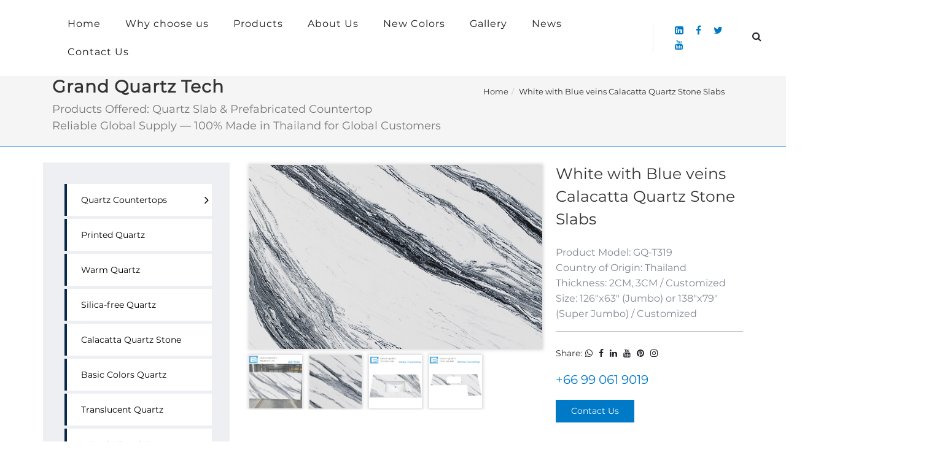

--- FILE ---
content_type: text/html; charset=UTF-8
request_url: https://www.grandquartztech.com/white-with-blue-veins-calacatta-quartz-stone-slabs-gq-t319
body_size: 37568
content:
<!DOCTYPE html>
<html lang="en">
<head>
    <title>New Bookmatch White with Blue veins Calacatta Wholesale Quartz Stone Slabs</title>
    <!-- Google Tag Manager -->
<script>(function(w,d,s,l,i){w[l]=w[l]||[];w[l].push({'gtm.start':
new Date().getTime(),event:'gtm.js'});var f=d.getElementsByTagName(s)[0],
j=d.createElement(s),dl=l!='dataLayer'?'&l='+l:'';j.async=true;j.src=
'https://www.googletagmanager.com/gtm.js?id='+i+dl;f.parentNode.insertBefore(j,f);
})(window,document,'script','dataLayer','GTM-PG9GZQGN');</script>
<!-- End Google Tag Manager -->

<!-- Global site tag (gtag.js) - Google Analytics -->
<script async src="https://www.googletagmanager.com/gtag/js?id=G-3WV954162H"></script>
<script>
  window.dataLayer = window.dataLayer || [];
  function gtag(){dataLayer.push(arguments);}
  gtag('js', new Date());

  gtag('config', 'G-3WV954162H');
</script>

<script>
window.addEventListener('load', function(event){

  if(window.location.href.includes('inq_success.php')){
    gtag('event', 'form_submit');
  };

  setTimeout(function (){
    gtag('event', 'visit_more_than_30_seconds');
  }, 30000);

  var page_counts = 3;
  var total_page_counts = localStorage.getItem("total_page_counts");

  total_page_counts++;

  if(total_page_counts == page_counts){
    gtag('event', 'visit_more_than_' + page_counts + '_pages');
  };

  localStorage.setItem("total_page_counts", total_page_counts);

});
</script>

<!-- Google tag (gtag.js) -->
<script async src="https://www.googletagmanager.com/gtag/js?id='AW-527533567"></script>
<script>
  window.dataLayer = window.dataLayer || [];
  function gtag(){dataLayer.push(arguments);}
  gtag('js', new Date());

  gtag('config', ''AW-527533567');
</script>

<!-- Event snippet for 2666-增强型转化 conversion page -->
  <script>
    window.addEventListener("load", function (e) {
        document.querySelectorAll("button[id='submit']").forEach(function (e) {
            e.addEventListener("click", function () {

                var email = document.querySelector('[name="email"]').value;
                var msg = document.querySelector('[name="message"]').value;
                var mailformat = /^\w+([\.-]?\w+)*@\w+([\.-]?\w+)*(\.\w{2,3})+$/;

                if (email != "" && msg != "" && email.match(mailformat)) {
                    gtag('set', 'user_data', {
                        'email': email
                    })
                     gtag('event', 'conversion',{ 'send_to': 'AW-527533567/ijXjCKyghvIYEP-LxvsB'});
                }
            });
        });
    });
</script>
    <link rel="canonical" href="https://www.grandquartztech.com/white-with-blue-veins-calacatta-quartz-stone-slabs-gq-t319"><meta property="og:url" content="https://www.grandquartztech.com/white-with-blue-veins-calacatta-quartz-stone-slabs-gq-t319" /><meta property="og:site_name" content="New Bookmatch White with Blue veins Calacatta Wholesale Quartz Stone Slabs" /><meta property="og:type" content="website" /><meta property="og:image" content="https://oss.matchpages.cn/matchpages/common/2023/1027/4670/653b2868dcf95/GQ-T319-quartz-slab-ZT.jpg" /><meta property="og:title" content="New Bookmatch White with Blue veins Calacatta Wholesale Quartz Stone Slabs" /><meta property="og:description" content="blue wood vein quartz tiles quartz slabs suppliers | Grand Quartz Tech Co.,Ltd" /><meta property="og:url" content="https:www.grandquartztech.com/white-with-blue-veins-calacatta-quartz-stone-slabs-gq-t319" /><meta http-equiv="Content-Security-Policy" content="upgrade-insecure-requests">
    <meta charset="utf-8">
    <meta http-equiv="X-UA-Compatible" content="IE=edge">
    <meta name="viewport" content="width=device-width, initial-scale=1">
    <meta name="keywords"
          content="quartz countertops,calacatta quartz,quartz manufacturers,quartz slabs for sale,calcutta blue"/>
    <meta name="description"
          content="blue wood vein quartz tiles quartz slabs suppliers | Grand Quartz Tech Co.,Ltd"/>
    <meta name="author" content="www.grandquartztech.com"/>

    <link rel="icon" href="https://oss.matchpages.cn/matchpages/common/2022/0206/8221/61ffce24f0b4e/Grandquartztech-icon.ico" type="image/x-icon">
    <link rel="apple-touch-icon" href="https://oss.matchpages.cn/matchpages/common/2022/0206/8221/61ffce24f0b4e/Grandquartztech-icon.ico">
    <link crossorigin="" rel="shortcut icon" type="image/x-icon" href="https://oss.matchpages.cn/matchpages/common/2022/0206/8221/61ffce24f0b4e/Grandquartztech-icon.ico">
    <link rel="apple-touch-icon-precomposed" href="https://oss.matchpages.cn/matchpages/common/2022/0206/8221/61ffce24f0b4e/Grandquartztech-icon.ico" type="image/x-icon">
    <link rel="msapplication-TileImage" href="https://oss.matchpages.cn/matchpages/common/2022/0206/8221/61ffce24f0b4e/Grandquartztech-icon.ico" type="image/x-icon">
    
    <link rel="stylesheet" href="https://oss.matchpages.cn/matchpages/common/css/font-awesome-4.7.0/css/font-awesome.min.css"/>
    <link rel="stylesheet" href="https://oss.matchpages.cn/matchpages/common/css/bootstrap-grid.min.css"/>
    <link rel="stylesheet" href="https://oss.matchpages.cn/matchpages/common/css/bootstrap-reboot.min.css"/>
    <link rel="stylesheet" href="https://oss.matchpages.cn/matchpages/common/css/bootstrap.min.css"/>
    
    <link rel="stylesheet" type="text/css" href="https://oss.matchpages.cn/matchpages/common/2020/0511/5eb8b89502b73.css">
    <link rel="stylesheet" href="https://oss.matchpages.cn/matchpages/common/font/iconfont/iconfont.css" />
    <style>
        a:focus{outline:none;}
        input:focus{outline:none;}
        button:focus{outline:none;}
        .element-item{
            position: relative;
            background: white!important;
            clear:both;
        }
        .element-item img{
            max-width:100%;
            height: auto;
        }
        .element-item .modal{
            z-index: 8888;
        }
        ::-webkit-scrollbar {
            width: 9px;
            height: 9px;
        }
        ::-webkit-scrollbar-thumb {
            background-color: #a1a3a9;
            border-radius: 3px;
        }
        .exhibition_app_loading_box{
            position: fixed;
            width: 100%;
            height: 100%;
            text-align: center;
            display: flex;
            align-items: center;
            justify-content: center;
            left: 0;
            top: 0;
            transition: 1s ease-in-out;
            z-index: 10000;
            background-color: white;
        }
        .exhibition_app_loading{
            width: 80px;
            height: 40px;
            margin: 0 auto;
            position: absolute;
            left: 0;
            right: 0;
            top: 45%;
        }
        .exhibition_app_loading span{
            display: inline-block;
            width: 8px;
            height: 100%;
            border-radius: 4px;
            background: #f8f1f1;
            -webkit-animation: load 1s ease infinite;
        }
        @-webkit-keyframes load{
            0%,100%{
                height: 40px;
                background: var(--mp_main_color, lightgreen);
            }
            50%{
                height: 70px;
                margin: -15px 0;
                background: lightblue;
            }
        }
        .exhibition_app_loading span:nth-child(2){
            -webkit-animation-delay:0.2s;
        }
        .exhibition_app_loading span:nth-child(3){
            -webkit-animation-delay:0.4s;
        }
        .exhibition_app_loading span:nth-child(4){
            -webkit-animation-delay:0.6s;
        }
        .exhibition_app_loading span:nth-child(5){
            -webkit-animation-delay:0.8s;
        }
     /*   //添加引用样式*/
        blockquote {
            border-left: 2px solid #ccc;
            margin-left: 1.5rem;
            padding-left: 1rem;
        }
        a[data-link] {
            cursor:pointer;
        }

    </style>
                        <link href="https://oss.matchpages.cn/matchpages/common/2021/0330/606290f048872.css" rel="stylesheet" />
                    <link href="https://oss.matchpages.cn/matchpages/common/2021/0330/606293fc40546.css" rel="stylesheet" />
                    <link href="https://oss.matchpages.cn/matchpages/common/2021/0330/6062934277002.css" rel="stylesheet" />
                    <link href="https://oss.matchpages.cn/matchpages/common/2021/0330/6062923926c7f.css" rel="stylesheet" />
                                    <link href="https://oss.matchpages.cn/matchpages/common/2020/0519/5ec392aa16352.css" rel="stylesheet" />
                    <link href="https://oss.matchpages.cn/matchpages/common/2020/0418/5e9a6a3f9574f.css" rel="stylesheet" />
                    <link href="https://oss.matchpages.cn/matchpages/common/2020/0418/5e9a6a790c8fe.css" rel="stylesheet" />
                    <link href="https://oss.matchpages.cn/matchpages/common/2020/0517/5ec0c68612d5c.css" rel="stylesheet" />
                    <link href="https://oss.matchpages.cn/matchpages/common/2020/0519/5ec356a107da4.css" rel="stylesheet" />
                    <link href="https://oss.matchpages.cn/matchpages/common/2020/0511/5eb8b89502b73.css" rel="stylesheet" />
                    <link href="https://oss.matchpages.cn/matchpages/common/2021/0324/605ae2c8bba3b.css" rel="stylesheet" />
                
    <script>
        function getServerUrl(){
            return ''
        }
    </script>
    <script type="text/javascript" src="https://oss.matchpages.cn/matchpages/common/js/jquery-1.10.2.min.js"></script>
    
    <script type="text/javascript" src="https://oss.matchpages.cn/matchpages/common/2021/0518/60a37bf49fc9a.js"></script>
    <script type="text/javascript" src="https://oss.matchpages.cn/matchpages/common/js/popper.min.js"></script>
    <script type="text/javascript" src="https://oss.matchpages.cn/matchpages/common/js/bootstrap.bundle.min.js"></script>
    <script type="text/javascript" src="https://oss.matchpages.cn/matchpages/common/js/bootstrap.min.js"></script>
    <script type="text/javascript" src="https://oss.matchpages.cn/matchpages/common/js/vue.min.js"></script>

                        <script src="https://oss.matchpages.cn/matchpages/common/2020/1013/5f8520fb2c91f.js" type="text/javascript"></script>
                    <script src="https://oss.matchpages.cn/matchpages/common/2019/1220/5dfce63bdbb10.js" type="text/javascript"></script>
                    <script src="https://oss.matchpages.cn/matchpages/common/2020/0418/5e9a6a5e6390b.js" type="text/javascript"></script>
                    <script src="https://oss.matchpages.cn/matchpages/common/js/55b42c7bd38c9/easy_image_zoom.js" type="text/javascript"></script>
                    <script src="https://oss.matchpages.cn/matchpages/common/2020/0517/5ec0c6a94b99f.js" type="text/javascript"></script>
                    <script src="https://oss.matchpages.cn/matchpages/common/2020/0519/5ec3572d44124/0219/common/swiper.min.js" type="text/javascript"></script>
                    <script src="https://oss.matchpages.cn/matchpages/common/2020/1207/5fcd950e64587.js" type="text/javascript"></script>
                    <script src="https://oss.matchpages.cn/matchpages/common/2020/0511/5eb8b847834b6.js" type="text/javascript"></script>
                    <script src="https://oss.matchpages.cn/matchpages/common/2021/0324/605ae3cfdf837.js" type="text/javascript"></script>
                    <script src="https://oss.matchpages.cn/matchpages/common/2021/0324/605ae41154da7.js" type="text/javascript"></script>
                    <script src="https://oss.matchpages.cn/matchpages/common/2021/0324/605ae432f29eb.js" type="text/javascript"></script>
                    <script src="https://oss.matchpages.cn/matchpages/common/2021/0324/605ae45cee811.js" type="text/javascript"></script>
            
    <link rel="stylesheet" href="https://oss.matchpages.cn/matchpages/common/css/flag-icon-css/css/flag-icon.min.css"/>
</head>

<body>

<div id="exhibition_app">
</div>
<div class="exhibition_app_loading_box">
    <div class="exhibition_app_loading">
        <span></span>
        <span></span>
        <span></span>
        <span></span>
        <span></span>
    </div>
</div>
<textarea class="hidden" style="display: none;" id="page_element_data">[{&quot;id&quot;:34594,&quot;website_id&quot;:516,&quot;element_id&quot;:1337,&quot;element_content&quot;:{&quot;data_self&quot;:{&quot;isShow&quot;:false,&quot;label&quot;:&quot;\u5f3a\u5236\u4f7f\u7528\u9ed8\u8ba4\u6837\u5f0f&quot;,&quot;value&quot;:true,&quot;type&quot;:&quot;bool&quot;,&quot;callBack&quot;:&quot;function (data){if(data){return\&quot;data-mp-self\&quot;}}&quot;},&quot;data_Navigation_menu&quot;:{&quot;isShow&quot;:true,&quot;label&quot;:&quot;\u662f\u5426\u56fa\u5b9a\u5bfc\u822a&quot;,&quot;value&quot;:true,&quot;type&quot;:&quot;bool&quot;,&quot;callBack&quot;:&quot;function(data){if(data){return \&quot;data-Navigation-menu=&#039;1&#039;\&quot;}}&quot;},&quot;logo&quot;:{&quot;isShow&quot;:true,&quot;label&quot;:&quot;logo&quot;,&quot;value&quot;:[[{&quot;isShow&quot;:true,&quot;label&quot;:&quot;\u9ed8\u8ba4logo&quot;,&quot;value&quot;:{&quot;href&quot;:&quot;https:\/\/oss.matchpages.cn\/matchpages\/common\/2022\/0927\/8007\/6332683f0f7a6\/Grand-Quartz-tech-logo.svg&quot;,&quot;alt&quot;:&quot;Grand Quartz tech-logo.svg&quot;,&quot;url&quot;:&quot;&quot;,&quot;fixedNumber&quot;:[190,55],&quot;linkType&quot;:1,&quot;urlType&quot;:&quot;1&quot;,&quot;page_id&quot;:0,&quot;allowLink&quot;:false},&quot;type&quot;:&quot;image&quot;},{&quot;isShow&quot;:true,&quot;label&quot;:&quot;\u79fb\u52a8\u7aef\u83dc\u5355logo&quot;,&quot;value&quot;:{&quot;href&quot;:&quot;https:\/\/oss.matchpages.cn\/matchpages\/common\/2022\/0927\/5661\/6332a3cf09376\/Grand-Quartz-tech-logo-Mobile.svg&quot;,&quot;alt&quot;:&quot;Grand Quartz tech-logo-Mobile.svg&quot;,&quot;url&quot;:&quot;&quot;,&quot;fixedNumber&quot;:[155,45],&quot;linkType&quot;:1,&quot;urlType&quot;:&quot;1&quot;,&quot;page_id&quot;:0,&quot;allowLink&quot;:false},&quot;type&quot;:&quot;image&quot;}]],&quot;type&quot;:&quot;item&quot;,&quot;callBack&quot;:&quot;function a(data){var htmlStr=\&quot;\&quot;;if(data){htmlStr+=&#039;&lt;div class=\&quot;logo\&quot;&gt;&#039;;htmlStr+=&#039; &lt;a href=\&quot;\/\&quot; class=\&quot;standard-logo\&quot; &gt;&#039;;htmlStr+=&#039;&lt;div class=\&quot;logo-img\&quot;&gt;&#039;;var homelogo=\&quot;\&quot;;var alt=data[0][0].value.alt||\&quot;\&quot;;if($(window).width()&gt;991){if(data[0][0].isShow){homelogo=data[0][0].value.href}else{if(data[0][1].isShow){homelogo=data[0][1].value.href}}}else{if(data[0][1].isShow){homelogo=data[0][1].value.href}else{if(data[0][0].isShow){homelogo=data[0][0].value.href}}}htmlStr+=&#039;&lt;img src=\&quot;&#039;+homelogo+&#039;\&quot; alt=\&quot;&#039;+alt+&#039;\&quot;&gt;&#039;;htmlStr+=\&quot;&lt;\/div&gt;\&quot;;htmlStr+=\&quot;&lt;\/a&gt;\&quot;;htmlStr+=\&quot;&lt;\/div&gt;\&quot;}return htmlStr}&quot;},&quot;mobile_logo&quot;:{&quot;isShow&quot;:true,&quot;label&quot;:&quot;\u79fb\u52a8\u7aef\u9876\u90e8logo&quot;,&quot;value&quot;:{&quot;href&quot;:&quot;https:\/\/oss.matchpages.cn\/matchpages\/common\/2022\/0927\/8007\/6332683f0f7a6\/Grand-Quartz-tech-logo.svg&quot;,&quot;alt&quot;:&quot;THAI Grand quartz Tech Co., Ltd. is professional quartz surface manufacture and quartz stone countertop fabricator.&quot;,&quot;url&quot;:&quot;&quot;,&quot;fixedNumber&quot;:[155,45],&quot;linkType&quot;:1,&quot;urlType&quot;:&quot;1&quot;,&quot;page_id&quot;:0,&quot;allowLink&quot;:false},&quot;type&quot;:&quot;image&quot;,&quot;callBack&quot;:&quot;function a(data){var htmlStr=\&quot;\&quot;;try{if(data){htmlStr+=&#039;&lt;div class=\&quot;mobile-logo\&quot;&gt;&#039;;htmlStr+=&#039;&lt;a href=\&quot;\/\&quot; class=\&quot;mobile-standard-logo\&quot; &gt;&#039;;htmlStr+=&#039;&lt;img src=\&quot;&#039;+data.href+&#039;\&quot; alt=\&quot;&#039;+data.alt+&#039;\&quot;&gt;&#039;;htmlStr+=\&quot;&lt;\/a&gt;\&quot;;htmlStr+=\&quot;&lt;\/div&gt;\&quot;}}catch(e){console.log(e)}return htmlStr}&quot;},&quot;nav_menu&quot;:{&quot;isShow&quot;:true,&quot;label&quot;:&quot;\u83dc\u5355&quot;,&quot;type&quot;:&quot;menu&quot;,&quot;callBack&quot;:&quot;function x(a){var htmlStr=\&quot;\&quot;;var not_ch_str=\&quot;\&quot;;var hideParam=$(\&quot;#hide_param\&quot;).text();var otherHrefParams=\&quot;\&quot;;var website_page_id=$(\&quot;#website_page_id\&quot;).val()||0;if(hideParam){hideParam=JSON.parse(hideParam);if(hideParam.is_preview&gt;0){otherHrefParams=\&quot;?is_preview=1\&quot;}}function __getActive(item,website_page_id){if(website_page_id&gt;0){if(item.website_page_id==website_page_id){return\&quot;active \&quot;}else{if(item.children&amp;&amp;item.children.length&gt;0){for(var i=0;i&lt;item.children.length;i++){var tempStr=__getActive(item.children[i],website_page_id);if(tempStr!=\&quot;\&quot;){return\&quot; active \&quot;}}}}}return\&quot;\&quot;}htmlStr+=&#039;&lt;ul class=\&quot;menu-container nav_border_right_color_1\&quot;&gt;&#039;;if($(window).width()&lt;991){for(var i=0;i&lt;a.length;i++){not_ch_str=\&quot;\&quot;;var activeStr=__getActive(a[i],website_page_id);if(a[i].children&amp;&amp;a[i].children.length&gt;0){htmlStr+=&#039;&lt;li  class=\&quot;menu-item menu-link\&quot;&gt;&#039;;not_ch_str+=&#039;&lt;i class=\&quot;fa fa-angle-down\&quot;&gt;&lt;\/i&gt;&#039;}else{htmlStr+=\&quot;&lt;li class=&#039;menu-link&#039;&gt;\&quot;}var href=\&quot;#\&quot;;if(a[i].menu_type==2){if(a[i].third_path.match(\/^(?:http(s)?:\\\/\\\/)?[\\w.-]+(?:\\.[\\w\\.-]+)+[\\w\\-\\._~:\/?#[\\]@!\\$&amp;&#039;\\*\\+,;=.]+$\/)){href=a[i].third_path}}else if(a[i].menu_type==3||a[i].menu_type==4){href=a[i].third_path}else if(a[i].menu_type==1){href=a[i].is_def?a[i].urla?\&quot;\/\&quot;+a[i].urla:\&quot;\/\&quot;+a[i].link:a[i].urla?\&quot;\/\&quot;+a[i].language+\&quot;\/\&quot;+a[i].urla:\&quot;\/\&quot;+a[i].language+\&quot;\/\&quot;+a[i].link}if(a[i].main_page_id&amp;&amp;a[i].website_page_id&amp;&amp;a[i].website_page_id&gt;0&amp;&amp;a[i].main_page_id==a[i].website_page_id){href=\&quot;\/\&quot;}if(href==\&quot;#\&quot;){htmlStr+=&#039;&lt;a class=\&quot;__base_font_color __base_hover_font_color &#039;+activeStr+&#039;\&quot; &#039;+&#039;  data-link=\&quot;&#039;+href+&#039;\&quot; &gt; &lt;div class=\&quot;\&quot; &gt;&#039;+a[i].label+\&quot;&lt;\/div&gt;&lt;\/a&gt;\&quot;}else{href+=otherHrefParams;htmlStr+=&#039;&lt;a class=\&quot;__base_font_color __base_hover_font_color &#039;+activeStr+&#039;\&quot;  &#039;+&#039;  data-link=\&quot;&#039;+href+&#039;\&quot; &gt;&lt;div class=\&quot;\&quot;&gt;&#039;+a[i].label+\&quot;&lt;\/div&gt;&lt;\/a&gt;\&quot;}htmlStr+=not_ch_str;var dataTarget=\&quot;mobileMenuELEMENT9931581585035180i\&quot;+i;if(a[i].children&amp;&amp;a[i].children.length&gt;0){htmlStr+=\&quot;&lt;ul class=&#039;sub-menu&#039;&gt;\&quot;;for(var j=0;j&lt;a[i].children.length;j++){var not_ch_arr=\&quot;\&quot;;if(a[i].children[j].children&amp;&amp;a[i].children[j].children.length&gt;0){not_ch_arr+=&#039;&lt;i class=\&quot;fa fa-angle-down\&quot;&gt;&lt;\/i&gt;&#039;}else{not_ch_arr+=\&quot;\&quot;}activeStr=__getActive(a[i].children[j],website_page_id);var isNotAfter=a[i].children[j].children&amp;&amp;a[i].children[j].children.length&gt;0?\&quot;sub-item sub-item-list\&quot;:\&quot;sub-item-list\&quot;;htmlStr+=&#039;&lt;li  class=\&quot;&#039;+isNotAfter+&#039;\&quot;&gt;&#039;;var subHref=\&quot;#\&quot;;if(a[i].children[j].menu_type==2){if(a[i].children[j].third_path.match(\/^(?:http(s)?:\\\/\\\/)?[\\w.-]+(?:\\.[\\w\\.-]+)+[\\w\\-\\._~:\/?#[\\]@!\\$&amp;&#039;\\*\\+,;=.]+$\/)){subHref=a[i].children[j].third_path}}else if(a[i].children[j].menu_type==3||a[i].children[j].menu_type==4){subHref=a[i].children[j].third_path}else if(a[i].children[j].menu_type==1){subHref=a[i].children[j].is_def?a[i].children[j].urla?\&quot;\/\&quot;+a[i].children[j].urla:\&quot;\/\&quot;+a[i].children[j].link:a[i].children[j].urla?\&quot;\/\&quot;+a[i].children[j].language+\&quot;\/\&quot;+a[i].children[j].urla:\&quot;\/\&quot;+a[i].children[j].language+\&quot;\/\&quot;+a[i].children[j].link}if(a[i].children[j].main_page_id&amp;&amp;a[i].children[j].website_page_id&amp;&amp;a[i].children[j].website_page_id&gt;0&amp;&amp;a[i].children[j].main_page_id==a[i].children[j].website_page_id){subHref=\&quot;\/\&quot;}if(subHref==\&quot;#\&quot;){htmlStr+=&#039;&lt;a class=\&quot;__base_font_color __base_hover_font_color\&quot;  &#039;+&#039; data-link=\&quot;&#039;+subHref+&#039;\&quot; &gt;&lt;div class=\&quot;menu-text &#039;+activeStr+&#039;\&quot;&gt;&#039;+a[i].children[j].label+\&quot;&lt;\/div&gt;&lt;\/a&gt;\&quot;}else{subHref+=otherHrefParams;htmlStr+=&#039;&lt;a class=\&quot;__base_font_color __base_hover_font_color\&quot;  &#039;+&#039; data-link=\&quot;&#039;+subHref+&#039;\&quot; &gt;&lt;div class=\&quot;menu-text &#039;+activeStr+&#039;\&quot;&gt;&#039;+a[i].children[j].label+\&quot;&lt;\/div&gt;&lt;\/a&gt;\&quot;}htmlStr+=not_ch_arr;if(a[i].children[j].children&amp;&amp;a[i].children[j].children.length&gt;0){htmlStr+=\&quot;&lt;ul class=&#039;sub-sub-menu&#039;&gt;\&quot;;for(var k=0;k&lt;a[i].children[j].children.length;k++){activeStr=__getActive(a[i].children[j].children[k],website_page_id);var ssubHref=\&quot;#\&quot;;if(a[i].children[j].children[k].menu_type==2){if(a[i].children[j].children[k].third_path.match(\/^(?:http(s)?:\\\/\\\/)?[\\w.-]+(?:\\.[\\w\\.-]+)+[\\w\\-\\._~:\/?#[\\]@!\\$&amp;&#039;\\*\\+,;=.]+$\/)){ssubHref=a[i].children[j].children[k].third_path}}else if(a[i].children[j].children[k].menu_type==3||a[i].children[j].children[k].menu_type==4){ssubHref=a[i].children[j].children[k].third_path}else if(a[i].children[j].children[k].menu_type==1){ssubHref=a[i].children[j].children[k].is_def?a[i].children[j].children[k].urla?\&quot;\/\&quot;+a[i].children[j].children[k].urla:\&quot;\/\&quot;+a[i].children[j].children[k].link:a[i].children[j].children[k].urla?\&quot;\/\&quot;+a[i].children[j].children[k].language+\&quot;\/\&quot;+a[i].children[j].children[k].urla:\&quot;\/\&quot;+a[i].children[j].children[k].language+\&quot;\/\&quot;+a[i].children[j].children[k].link}htmlStr+=\&quot;&lt;li class=&#039;sub-sub-item&#039;&gt;\&quot;;if(a[i].children[j].children[k].main_page_id&amp;&amp;a[i].children[j].children[k].website_page_id&amp;&amp;a[i].children[j].children[k].website_page_id&gt;0&amp;&amp;a[i].children[j].children[k].main_page_id==a[i].children[j].children[k].website_page_id){ssubHref=\&quot;\/\&quot;}if(ssubHref==\&quot;#\&quot;){htmlStr+=&#039;&lt;a class=\&quot;__base_font_color __base_hover_font_color\&quot;  &#039;+&#039; data-link=\&quot;&#039;+ssubHref+&#039;\&quot;  &gt;&lt;div class=\&quot;menu-text &#039;+activeStr+&#039;\&quot;&gt;&#039;+a[i].children[j].children[k].label+\&quot;&lt;\/div&gt;&lt;\/a&gt;\&quot;}else{ssubHref+=otherHrefParams;htmlStr+=&#039;&lt;a  class=\&quot;__base_font_color __base_hover_font_color\&quot;  &#039;+&#039; data-link=\&quot;&#039;+ssubHref+&#039;\&quot;&gt;&lt;div class=\&quot;menu-text &#039;+activeStr+&#039;\&quot;&gt;&#039;+a[i].children[j].children[k].label+\&quot;&lt;\/div&gt;&lt;\/a&gt;\&quot;}htmlStr+=\&quot;&lt;\/li&gt;\&quot;}htmlStr+=\&quot;&lt;\/ul&gt;\&quot;}htmlStr+=\&quot;&lt;\/li&gt;\&quot;}htmlStr+=\&quot;&lt;\/ul&gt;\&quot;}htmlStr+=\&quot;&lt;\/li&gt;\&quot;}}else{for(var i=0;i&lt;a.length;i++){not_ch_str=\&quot;\&quot;;var activeStr=__getActive(a[i],website_page_id);if(a[i].children&amp;&amp;a[i].children.length&gt;0){var firstMenuChildren=[];for(var j=0;j&lt;a[i].children.length;j++){firstMenuChildren.push(a[i].children[j].value)}htmlStr+=&#039;&lt;li  class=\&quot;menu-item firstMenu\&quot; data-id=\&quot;&#039;+a[i].value+&#039;\&quot; data-childrenIds=\&quot;&#039;+firstMenuChildren+&#039;\&quot;&gt;&#039;;not_ch_str+=\&quot;\&quot;}else{htmlStr+=&#039;&lt;li class=\&quot;menu-item firstMenu\&quot;&gt;&#039;}var href=\&quot;#\&quot;;if(a[i].menu_type==2){if(a[i].third_path.match(\/^(?:http(s)?:\\\/\\\/)?[\\w.-]+(?:\\.[\\w\\.-]+)+[\\w\\-\\._~:\/?#[\\]@!\\$&amp;&#039;\\*\\+,;=.]+$\/)){href=a[i].third_path}}else if(a[i].menu_type==3||a[i].menu_type==4){href=a[i].third_path}else if(a[i].menu_type==1){href=a[i].is_def?a[i].urla?\&quot;\/\&quot;+a[i].urla:\&quot;\/\&quot;+a[i].link:a[i].urla?\&quot;\/\&quot;+a[i].language+\&quot;\/\&quot;+a[i].urla:\&quot;\/\&quot;+a[i].language+\&quot;\/\&quot;+a[i].link}if(a[i].main_page_id&amp;&amp;a[i].website_page_id&amp;&amp;a[i].website_page_id&gt;0&amp;&amp;a[i].main_page_id==a[i].website_page_id){href=\&quot;\/\&quot;}if(href==\&quot;#\&quot;){htmlStr+=&#039;&lt;a class=\&quot;menu-item-link &#039;+activeStr+&#039;\&quot; &#039;+&#039;  data-link=\&quot;&#039;+href+&#039;\&quot; &gt; &lt;div class=\&quot;\&quot; &gt;&#039;+a[i].label+\&quot;&lt;\/div&gt;&lt;\/a&gt;\&quot;}else{href+=otherHrefParams;htmlStr+=&#039;&lt;a class=\&quot;menu-item-link &#039;+activeStr+&#039;\&quot;  &#039;+&#039;  data-link=\&quot;&#039;+href+&#039;\&quot; &gt;&lt;div class=\&quot;\&quot;&gt;&#039;+a[i].label+\&quot;&lt;\/div&gt;&lt;\/a&gt;\&quot;}htmlStr+=not_ch_str;var dataTarget=\&quot;mobileMenuELEMENT9931581585035180i\&quot;+i;htmlStr+=&#039;&lt;div class=\&quot;hideBox\&quot; data-parentId=\&quot;&#039;+a[i].value+&#039;\&quot;&gt;&#039;;if(a[i].children&amp;&amp;a[i].children.length&gt;0){htmlStr+=&#039;&lt;div data-parentId=\&quot;&#039;+a[i].value+&#039;\&quot; class=\&quot;secondMenuBox\&quot;&gt;&#039;;for(var j=0;j&lt;a[i].children.length;j++){activeStr=__getActive(a[i].children[j],website_page_id);var isNotAfter=a[i].children[j].children&amp;&amp;a[i].children[j].children.length&gt;0?\&quot;sub-item sub-item-list\&quot;:\&quot;sub-item-list\&quot;;var secondChildrenIds=[];if(a[i].children[j].children&amp;&amp;a[i].children[j].children.length&gt;0){for(var k=0;k&lt;a[i].children[j].children.length;k++){secondChildrenIds.push(a[i].children[j].children[k].value)}}htmlStr+=&#039;&lt;div  class=\&quot;secondMenu &#039;+isNotAfter+&#039;\&quot; data-id=\&quot;&#039;+a[i].children[j].value+&#039;\&quot; data-childrenids=\&quot;&#039;+secondChildrenIds+&#039;\&quot;&gt;&#039;;var subHref=\&quot;#\&quot;;if(a[i].children[j].menu_type==2){if(a[i].children[j].third_path.match(\/^(?:http(s)?:\\\/\\\/)?[\\w.-]+(?:\\.[\\w\\.-]+)+[\\w\\-\\._~:\/?#[\\]@!\\$&amp;&#039;\\*\\+,;=.]+$\/)){subHref=a[i].children[j].third_path}}else if(a[i].children[j].menu_type==3||a[i].children[j].menu_type==4){subHref=a[i].children[j].third_path}else if(a[i].children[j].menu_type==1){subHref=a[i].children[j].is_def?a[i].children[j].urla?\&quot;\/\&quot;+a[i].children[j].urla:\&quot;\/\&quot;+a[i].children[j].link:a[i].children[j].urla?\&quot;\/\&quot;+a[i].children[j].language+\&quot;\/\&quot;+a[i].children[j].urla:\&quot;\/\&quot;+a[i].children[j].language+\&quot;\/\&quot;+a[i].children[j].link}if(a[i].children[j].main_page_id&amp;&amp;a[i].children[j].website_page_id&amp;&amp;a[i].children[j].website_page_id&gt;0&amp;&amp;a[i].children[j].main_page_id==a[i].children[j].website_page_id){subHref=\&quot;\/\&quot;}if(subHref==\&quot;#\&quot;&amp;&amp;secondChildrenIds.length&gt;0){htmlStr+=&#039;&lt;a class=\&quot;__base_font_color __base_hover_font_color\&quot;  &#039;+&#039; data-link=\&quot;&#039;+subHref+&#039;\&quot; &gt;&lt;div class=\&quot;menu-text &#039;+activeStr+&#039;\&quot;&gt;&#039;+a[i].children[j].label+&#039;&lt;\/div&gt;&lt;i class=\&quot;fa fa-angle-right\&quot;&gt;&lt;\/i&gt;&lt;\/a&gt;&#039;}else if(subHref!=\&quot;#\&quot;&amp;&amp;secondChildrenIds.length&gt;0){subHref+=otherHrefParams;htmlStr+=&#039;&lt;a class=\&quot;__base_font_color __base_hover_font_color\&quot;  &#039;+&#039; data-link=\&quot;&#039;+subHref+&#039;\&quot; &gt;&lt;div class=\&quot;menu-text &#039;+activeStr+&#039;\&quot;&gt;&#039;+a[i].children[j].label+&#039;&lt;\/div&gt;&lt;i class=\&quot;fa fa-angle-right\&quot;&gt;&lt;\/i&gt;&lt;\/a&gt;&#039;}else if(subHref==\&quot;#\&quot;&amp;&amp;secondChildrenIds.length&lt;=0){htmlStr+=&#039;&lt;a class=\&quot;__base_font_color __base_hover_font_color\&quot;  &#039;+&#039; data-link=\&quot;&#039;+subHref+&#039;\&quot; &gt;&lt;div class=\&quot;menu-text &#039;+activeStr+&#039;\&quot;&gt;&#039;+a[i].children[j].label+\&quot;&lt;\/div&gt;&lt;\/a&gt;\&quot;}else{subHref+=otherHrefParams;htmlStr+=&#039;&lt;a class=\&quot;__base_font_color __base_hover_font_color\&quot;  &#039;+&#039; data-link=\&quot;&#039;+subHref+&#039;\&quot; &gt;&lt;div class=\&quot;menu-text &#039;+activeStr+&#039;\&quot;&gt;&#039;+a[i].children[j].label+\&quot;&lt;\/div&gt;&lt;\/a&gt;\&quot;}htmlStr+=\&quot;&lt;\/div&gt;\&quot;}htmlStr+=\&quot;&lt;\/div&gt;\&quot;}if(a[i].children&amp;&amp;a[i].children.length&gt;0){for(var j=0;j&lt;a[i].children.length;j++){if(a[i].children[j].children&amp;&amp;a[i].children[j].children.length&gt;0){htmlStr+=&#039;&lt;div data-parentId=\&quot;&#039;+a[i].children[j].value+&#039;\&quot;  class=\&quot;thirdMenuBox\&quot;&gt;&#039;;htmlStr+=&#039;&lt;div class=\&quot;thirdMenuBox-item\&quot;&gt;&#039;;for(var k=0;k&lt;a[i].children[j].children.length;k++){activeStr=__getActive(a[i].children[j].children[k],website_page_id);var ssubHref=\&quot;#\&quot;;if(a[i].children[j].children[k].menu_type==2){if(a[i].children[j].children[k].third_path.match(\/^(?:http(s)?:\\\/\\\/)?[\\w.-]+(?:\\.[\\w\\.-]+)+[\\w\\-\\._~:\/?#[\\]@!\\$&amp;&#039;\\*\\+,;=.]+$\/)){ssubHref=a[i].children[j].children[k].third_path}}else if(a[i].children[j].children[k].menu_type==3||a[i].children[j].children[k].menu_type==4){ssubHref=a[i].children[j].children[k].third_path}else if(a[i].children[j].children[k].menu_type==1){ssubHref=a[i].children[j].children[k].is_def?a[i].children[j].children[k].urla?\&quot;\/\&quot;+a[i].children[j].children[k].urla:\&quot;\/\&quot;+a[i].children[j].children[k].link:a[i].children[j].children[k].urla?\&quot;\/\&quot;+a[i].children[j].children[k].language+\&quot;\/\&quot;+a[i].children[j].children[k].urla:\&quot;\/\&quot;+a[i].children[j].children[k].language+\&quot;\/\&quot;+a[i].children[j].children[k].link}htmlStr+=&#039;&lt;div class=\&quot;thirdMenu\&quot; data-id=\&quot;&#039;+a[i].children[j].children[k].value+&#039;\&quot;&gt;&#039;;if(a[i].children[j].children[k].main_page_id&amp;&amp;a[i].children[j].children[k].website_page_id&amp;&amp;a[i].children[j].children[k].website_page_id&gt;0&amp;&amp;a[i].children[j].children[k].main_page_id==a[i].children[j].children[k].website_page_id){ssubHref=\&quot;\/\&quot;}if(ssubHref==\&quot;#\&quot;){htmlStr+=&#039;&lt;a class=\&quot;__base_font_color __base_hover_font_color\&quot;  &#039;+&#039; data-link=\&quot;&#039;+ssubHref+&#039;\&quot;  &gt;&lt;div class=\&quot;menu-text &#039;+activeStr+&#039;\&quot;&gt;&#039;+a[i].children[j].children[k].label+\&quot;&lt;\/div&gt;&lt;\/a&gt;\&quot;}else{ssubHref+=otherHrefParams;htmlStr+=&#039;&lt;a  class=\&quot;__base_font_color __base_hover_font_color\&quot;  &#039;+&#039; data-link=\&quot;&#039;+ssubHref+&#039;\&quot;&gt;&lt;div class=\&quot;menu-text &#039;+activeStr+&#039;\&quot;&gt;&#039;+a[i].children[j].children[k].label+\&quot;&lt;\/div&gt;&lt;\/a&gt;\&quot;}htmlStr+=\&quot;&lt;\/div&gt;\&quot;}htmlStr+=\&quot;&lt;\/div&gt;\&quot;;htmlStr+=\&quot;&lt;\/div&gt;\&quot;}}}htmlStr+=\&quot;&lt;\/div&gt;\&quot;;htmlStr+=\&quot;&lt;\/li&gt;\&quot;}}htmlStr+=\&quot;&lt;\/ul&gt;\&quot;;return htmlStr}&quot;,&quot;value&quot;:[{&quot;label&quot;:&quot;Home&quot;,&quot;value&quot;:102,&quot;urla&quot;:&quot;home&quot;,&quot;link&quot;:&quot;pg9051578814927062&quot;,&quot;third_path&quot;:&quot;&quot;,&quot;language&quot;:&quot;en-us&quot;,&quot;is_def&quot;:1,&quot;menu_type&quot;:1,&quot;main_page_id&quot;:48,&quot;website_page_id&quot;:48,&quot;is_draft&quot;:1,&quot;sort&quot;:0},{&quot;label&quot;:&quot;About Us&quot;,&quot;value&quot;:103,&quot;urla&quot;:&quot;&quot;,&quot;link&quot;:&quot;pg9051578814927063&quot;,&quot;language&quot;:&quot;en-us&quot;,&quot;third_path&quot;:&quot;&quot;,&quot;is_def&quot;:1,&quot;menu_type&quot;:1,&quot;main_page_id&quot;:48,&quot;website_page_id&quot;:49,&quot;is_draft&quot;:1,&quot;children&quot;:[{&quot;label&quot;:&quot;General Info&quot;,&quot;value&quot;:109,&quot;urla&quot;:&quot;&quot;,&quot;link&quot;:&quot;pg9051578814927069&quot;,&quot;third_path&quot;:&quot;&quot;,&quot;language&quot;:&quot;en-us&quot;,&quot;is_def&quot;:1,&quot;menu_type&quot;:1,&quot;main_page_id&quot;:48,&quot;website_page_id&quot;:55,&quot;is_draft&quot;:0,&quot;sort&quot;:2,&quot;children&quot;:[{&quot;label&quot;:&quot;Innovation Awards&quot;,&quot;value&quot;:275,&quot;urla&quot;:&quot;&quot;,&quot;link&quot;:&quot;pg2121580917764084&quot;,&quot;third_path&quot;:&quot;&quot;,&quot;language&quot;:&quot;en-us&quot;,&quot;is_def&quot;:1,&quot;menu_type&quot;:1,&quot;main_page_id&quot;:48,&quot;website_page_id&quot;:347,&quot;is_draft&quot;:0,&quot;sort&quot;:3},{&quot;label&quot;:&quot;Gold Idea Design Awards&quot;,&quot;value&quot;:272,&quot;urla&quot;:&quot;&quot;,&quot;link&quot;:&quot;pg2091580917708898&quot;,&quot;third_path&quot;:&quot;&quot;,&quot;language&quot;:&quot;en-us&quot;,&quot;is_def&quot;:1,&quot;menu_type&quot;:1,&quot;main_page_id&quot;:48,&quot;website_page_id&quot;:344,&quot;is_draft&quot;:0,&quot;sort&quot;:4},{&quot;label&quot;:&quot;Booth Application&quot;,&quot;value&quot;:270,&quot;urla&quot;:&quot;&quot;,&quot;link&quot;:&quot;pg1991580917649882&quot;,&quot;third_path&quot;:&quot;&quot;,&quot;language&quot;:&quot;en-us&quot;,&quot;is_def&quot;:1,&quot;menu_type&quot;:1,&quot;main_page_id&quot;:48,&quot;website_page_id&quot;:342,&quot;is_draft&quot;:0,&quot;sort&quot;:5},{&quot;label&quot;:&quot;Why Exhibit&quot;,&quot;value&quot;:269,&quot;urla&quot;:&quot;&quot;,&quot;link&quot;:&quot;pg9621580917630063&quot;,&quot;third_path&quot;:&quot;&quot;,&quot;language&quot;:&quot;en-us&quot;,&quot;is_def&quot;:1,&quot;menu_type&quot;:1,&quot;main_page_id&quot;:48,&quot;website_page_id&quot;:341,&quot;is_draft&quot;:0,&quot;sort&quot;:6}]},{&quot;label&quot;:&quot;Featured Sectors&quot;,&quot;value&quot;:327,&quot;urla&quot;:&quot;&quot;,&quot;link&quot;:&quot;pg5801581233806990&quot;,&quot;third_path&quot;:&quot;&quot;,&quot;language&quot;:&quot;en-us&quot;,&quot;is_def&quot;:1,&quot;menu_type&quot;:1,&quot;main_page_id&quot;:48,&quot;website_page_id&quot;:399,&quot;is_draft&quot;:0,&quot;sort&quot;:3},{&quot;label&quot;:&quot;Design Hall&quot;,&quot;value&quot;:255,&quot;urla&quot;:&quot;&quot;,&quot;link&quot;:&quot;pg2581580885459623&quot;,&quot;third_path&quot;:&quot;&quot;,&quot;language&quot;:&quot;en-us&quot;,&quot;is_def&quot;:1,&quot;menu_type&quot;:1,&quot;main_page_id&quot;:48,&quot;website_page_id&quot;:327,&quot;is_draft&quot;:0,&quot;sort&quot;:4},{&quot;label&quot;:&quot;Contemporary Furniture&quot;,&quot;value&quot;:254,&quot;urla&quot;:&quot;&quot;,&quot;link&quot;:&quot;pg8561580885244951&quot;,&quot;third_path&quot;:&quot;&quot;,&quot;language&quot;:&quot;en-us&quot;,&quot;is_def&quot;:1,&quot;menu_type&quot;:1,&quot;main_page_id&quot;:48,&quot;website_page_id&quot;:326,&quot;is_draft&quot;:0,&quot;sort&quot;:5},{&quot;label&quot;:&quot;Featured Sectors&quot;,&quot;value&quot;:279,&quot;urla&quot;:null,&quot;link&quot;:null,&quot;third_path&quot;:&quot;&quot;,&quot;language&quot;:&quot;en-us&quot;,&quot;is_def&quot;:1,&quot;menu_type&quot;:0,&quot;main_page_id&quot;:48,&quot;website_page_id&quot;:0,&quot;is_draft&quot;:0,&quot;sort&quot;:6},{&quot;label&quot;:&quot;Expo History&quot;,&quot;value&quot;:112,&quot;urla&quot;:&quot;&quot;,&quot;link&quot;:&quot;pg9051578814927072&quot;,&quot;third_path&quot;:&quot;&quot;,&quot;language&quot;:&quot;en-us&quot;,&quot;is_def&quot;:1,&quot;menu_type&quot;:1,&quot;main_page_id&quot;:48,&quot;website_page_id&quot;:58,&quot;is_draft&quot;:0,&quot;sort&quot;:7},{&quot;label&quot;:&quot;2019 Show Report&quot;,&quot;value&quot;:111,&quot;urla&quot;:&quot;&quot;,&quot;link&quot;:&quot;pg9051578814927071&quot;,&quot;third_path&quot;:&quot;&quot;,&quot;language&quot;:&quot;en-us&quot;,&quot;is_def&quot;:1,&quot;menu_type&quot;:1,&quot;main_page_id&quot;:48,&quot;website_page_id&quot;:57,&quot;is_draft&quot;:0,&quot;sort&quot;:8},{&quot;label&quot;:&quot;2019 Photo Release&quot;,&quot;value&quot;:110,&quot;urla&quot;:&quot;&quot;,&quot;link&quot;:&quot;pg9051578814927070&quot;,&quot;third_path&quot;:&quot;&quot;,&quot;language&quot;:&quot;en-us&quot;,&quot;is_def&quot;:1,&quot;menu_type&quot;:1,&quot;main_page_id&quot;:48,&quot;website_page_id&quot;:56,&quot;is_draft&quot;:0,&quot;sort&quot;:9},{&quot;label&quot;:&quot;International Brand&quot;,&quot;value&quot;:256,&quot;urla&quot;:&quot;&quot;,&quot;link&quot;:&quot;pg2591580885492196&quot;,&quot;third_path&quot;:&quot;&quot;,&quot;language&quot;:&quot;en-us&quot;,&quot;is_def&quot;:1,&quot;menu_type&quot;:1,&quot;main_page_id&quot;:48,&quot;website_page_id&quot;:328,&quot;is_draft&quot;:0,&quot;sort&quot;:10},{&quot;label&quot;:&quot;FMC China&quot;,&quot;value&quot;:257,&quot;urla&quot;:&quot;&quot;,&quot;link&quot;:&quot;pg9541580885526170&quot;,&quot;third_path&quot;:&quot;&quot;,&quot;language&quot;:&quot;en-us&quot;,&quot;is_def&quot;:1,&quot;menu_type&quot;:1,&quot;main_page_id&quot;:48,&quot;website_page_id&quot;:329,&quot;is_draft&quot;:0,&quot;sort&quot;:11},{&quot;label&quot;:&quot;FMC Premium&quot;,&quot;value&quot;:258,&quot;urla&quot;:&quot;&quot;,&quot;link&quot;:&quot;pg9731580885544701&quot;,&quot;third_path&quot;:&quot;&quot;,&quot;language&quot;:&quot;en-us&quot;,&quot;is_def&quot;:1,&quot;menu_type&quot;:1,&quot;main_page_id&quot;:48,&quot;website_page_id&quot;:330,&quot;is_draft&quot;:0,&quot;sort&quot;:12}],&quot;sort&quot;:1},{&quot;label&quot;:&quot;Exhibitors&quot;,&quot;value&quot;:105,&quot;urla&quot;:&quot;&quot;,&quot;link&quot;:&quot;pg9051578814927065&quot;,&quot;language&quot;:&quot;en-us&quot;,&quot;third_path&quot;:&quot;&quot;,&quot;is_def&quot;:1,&quot;menu_type&quot;:1,&quot;main_page_id&quot;:48,&quot;website_page_id&quot;:51,&quot;is_draft&quot;:0,&quot;children&quot;:[{&quot;label&quot;:&quot;Innovation Awards&quot;,&quot;value&quot;:275,&quot;urla&quot;:&quot;&quot;,&quot;link&quot;:&quot;pg2121580917764084&quot;,&quot;third_path&quot;:&quot;&quot;,&quot;language&quot;:&quot;en-us&quot;,&quot;is_def&quot;:1,&quot;menu_type&quot;:1,&quot;main_page_id&quot;:48,&quot;website_page_id&quot;:347,&quot;is_draft&quot;:0,&quot;sort&quot;:3},{&quot;label&quot;:&quot;Gold Idea Design Awards&quot;,&quot;value&quot;:272,&quot;urla&quot;:&quot;&quot;,&quot;link&quot;:&quot;pg2091580917708898&quot;,&quot;third_path&quot;:&quot;&quot;,&quot;language&quot;:&quot;en-us&quot;,&quot;is_def&quot;:1,&quot;menu_type&quot;:1,&quot;main_page_id&quot;:48,&quot;website_page_id&quot;:344,&quot;is_draft&quot;:0,&quot;sort&quot;:4},{&quot;label&quot;:&quot;Booth Application&quot;,&quot;value&quot;:270,&quot;urla&quot;:&quot;&quot;,&quot;link&quot;:&quot;pg1991580917649882&quot;,&quot;third_path&quot;:&quot;&quot;,&quot;language&quot;:&quot;en-us&quot;,&quot;is_def&quot;:1,&quot;menu_type&quot;:1,&quot;main_page_id&quot;:48,&quot;website_page_id&quot;:342,&quot;is_draft&quot;:0,&quot;sort&quot;:5},{&quot;label&quot;:&quot;Why Exhibit&quot;,&quot;value&quot;:269,&quot;urla&quot;:&quot;&quot;,&quot;link&quot;:&quot;pg9621580917630063&quot;,&quot;third_path&quot;:&quot;&quot;,&quot;language&quot;:&quot;en-us&quot;,&quot;is_def&quot;:1,&quot;menu_type&quot;:1,&quot;main_page_id&quot;:48,&quot;website_page_id&quot;:341,&quot;is_draft&quot;:0,&quot;sort&quot;:6}],&quot;sort&quot;:2},{&quot;label&quot;:&quot;Visitors&quot;,&quot;value&quot;:104,&quot;urla&quot;:&quot;&quot;,&quot;link&quot;:&quot;pg9051578814927064&quot;,&quot;language&quot;:&quot;en-us&quot;,&quot;third_path&quot;:&quot;&quot;,&quot;is_def&quot;:1,&quot;menu_type&quot;:1,&quot;main_page_id&quot;:48,&quot;website_page_id&quot;:50,&quot;is_draft&quot;:0,&quot;children&quot;:[{&quot;label&quot;:&quot;How To Reach The Venue&quot;,&quot;value&quot;:121,&quot;urla&quot;:&quot;&quot;,&quot;link&quot;:&quot;pg9051578814927081&quot;,&quot;third_path&quot;:&quot;&quot;,&quot;language&quot;:&quot;en-us&quot;,&quot;is_def&quot;:1,&quot;menu_type&quot;:1,&quot;main_page_id&quot;:48,&quot;website_page_id&quot;:67,&quot;is_draft&quot;:0,&quot;sort&quot;:4},{&quot;label&quot;:&quot;Exhibitors Review&quot;,&quot;value&quot;:120,&quot;urla&quot;:&quot;&quot;,&quot;link&quot;:&quot;pg9051578814927080&quot;,&quot;third_path&quot;:&quot;&quot;,&quot;language&quot;:&quot;en-us&quot;,&quot;is_def&quot;:1,&quot;menu_type&quot;:1,&quot;main_page_id&quot;:48,&quot;website_page_id&quot;:66,&quot;is_draft&quot;:0,&quot;sort&quot;:5},{&quot;label&quot;:&quot;E-Catalogue&quot;,&quot;value&quot;:119,&quot;urla&quot;:&quot;&quot;,&quot;link&quot;:&quot;pg9051578814927079&quot;,&quot;third_path&quot;:&quot;&quot;,&quot;language&quot;:&quot;en-us&quot;,&quot;is_def&quot;:1,&quot;menu_type&quot;:1,&quot;main_page_id&quot;:48,&quot;website_page_id&quot;:65,&quot;is_draft&quot;:0,&quot;sort&quot;:6},{&quot;label&quot;:&quot;Why Visit&quot;,&quot;value&quot;:118,&quot;urla&quot;:&quot;&quot;,&quot;link&quot;:&quot;pg9051578814927078&quot;,&quot;third_path&quot;:&quot;&quot;,&quot;language&quot;:&quot;en-us&quot;,&quot;is_def&quot;:1,&quot;menu_type&quot;:1,&quot;main_page_id&quot;:48,&quot;website_page_id&quot;:64,&quot;is_draft&quot;:0,&quot;sort&quot;:7}],&quot;sort&quot;:3},{&quot;label&quot;:&quot;Media&quot;,&quot;value&quot;:106,&quot;urla&quot;:&quot;&quot;,&quot;link&quot;:&quot;pg9051578814927066&quot;,&quot;language&quot;:&quot;en-us&quot;,&quot;third_path&quot;:&quot;&quot;,&quot;is_def&quot;:1,&quot;menu_type&quot;:1,&quot;main_page_id&quot;:48,&quot;website_page_id&quot;:52,&quot;is_draft&quot;:0,&quot;children&quot;:[{&quot;label&quot;:&quot;Media Partner&quot;,&quot;value&quot;:123,&quot;urla&quot;:&quot;&quot;,&quot;link&quot;:&quot;pg9151578814927001&quot;,&quot;third_path&quot;:&quot;&quot;,&quot;language&quot;:&quot;en-us&quot;,&quot;is_def&quot;:1,&quot;menu_type&quot;:1,&quot;main_page_id&quot;:48,&quot;website_page_id&quot;:69,&quot;is_draft&quot;:0,&quot;sort&quot;:5},{&quot;label&quot;:&quot;Updated News&quot;,&quot;value&quot;:122,&quot;urla&quot;:&quot;&quot;,&quot;link&quot;:&quot;pg9151578814927000&quot;,&quot;third_path&quot;:&quot;&quot;,&quot;language&quot;:&quot;en-us&quot;,&quot;is_def&quot;:1,&quot;menu_type&quot;:1,&quot;main_page_id&quot;:48,&quot;website_page_id&quot;:68,&quot;is_draft&quot;:0,&quot;sort&quot;:6}],&quot;sort&quot;:4},{&quot;label&quot;:&quot;Contact&quot;,&quot;value&quot;:107,&quot;urla&quot;:&quot;&quot;,&quot;link&quot;:&quot;pg9051578814927067&quot;,&quot;language&quot;:&quot;en-us&quot;,&quot;third_path&quot;:&quot;&quot;,&quot;is_def&quot;:1,&quot;menu_type&quot;:1,&quot;main_page_id&quot;:48,&quot;website_page_id&quot;:53,&quot;is_draft&quot;:0,&quot;children&quot;:[{&quot;label&quot;:&quot;Sustainability&quot;,&quot;value&quot;:127,&quot;urla&quot;:&quot;&quot;,&quot;link&quot;:&quot;pg9051578814927087&quot;,&quot;third_path&quot;:&quot;&quot;,&quot;language&quot;:&quot;en-us&quot;,&quot;is_def&quot;:1,&quot;menu_type&quot;:1,&quot;main_page_id&quot;:48,&quot;website_page_id&quot;:73,&quot;is_draft&quot;:0,&quot;sort&quot;:6},{&quot;label&quot;:&quot;Official Agencies&quot;,&quot;value&quot;:126,&quot;urla&quot;:&quot;&quot;,&quot;link&quot;:&quot;pg9051578814927086&quot;,&quot;third_path&quot;:&quot;&quot;,&quot;language&quot;:&quot;en-us&quot;,&quot;is_def&quot;:1,&quot;menu_type&quot;:1,&quot;main_page_id&quot;:48,&quot;website_page_id&quot;:72,&quot;is_draft&quot;:0,&quot;sort&quot;:7},{&quot;label&quot;:&quot;Contact Us&quot;,&quot;value&quot;:125,&quot;urla&quot;:&quot;&quot;,&quot;link&quot;:&quot;pg9051578814927085&quot;,&quot;third_path&quot;:&quot;&quot;,&quot;language&quot;:&quot;en-us&quot;,&quot;is_def&quot;:1,&quot;menu_type&quot;:1,&quot;main_page_id&quot;:48,&quot;website_page_id&quot;:71,&quot;is_draft&quot;:0,&quot;sort&quot;:8},{&quot;label&quot;:&quot;Organizer&quot;,&quot;value&quot;:124,&quot;urla&quot;:&quot;&quot;,&quot;link&quot;:&quot;pg9051578814927084&quot;,&quot;third_path&quot;:&quot;&quot;,&quot;language&quot;:&quot;en-us&quot;,&quot;is_def&quot;:1,&quot;menu_type&quot;:1,&quot;main_page_id&quot;:48,&quot;website_page_id&quot;:70,&quot;is_draft&quot;:0,&quot;sort&quot;:9}],&quot;sort&quot;:5},{&quot;label&quot;:&quot;JJGLE&quot;,&quot;value&quot;:128,&quot;urla&quot;:&quot;&quot;,&quot;link&quot;:&quot;pg9051578814927088&quot;,&quot;third_path&quot;:&quot;https:\/\/www.baidu.com&quot;,&quot;language&quot;:&quot;en-us&quot;,&quot;is_def&quot;:1,&quot;menu_type&quot;:2,&quot;main_page_id&quot;:48,&quot;website_page_id&quot;:0,&quot;is_draft&quot;:0,&quot;sort&quot;:6}]},&quot;top_social&quot;:{&quot;isShow&quot;:true,&quot;label&quot;:&quot;\u793e\u4ea4\u5a92\u4f53&quot;,&quot;maxLength&quot;:6,&quot;rules&quot;:{&quot;valueMaxLength&quot;:6,&quot;valueMinLength&quot;:1},&quot;value&quot;:[{&quot;value&quot;:{&quot;content&quot;:&quot;&lt;a data-page_id=\&quot;0\&quot; href=\&quot;https:\/\/www.linkedin.com\/company\/grand-quartz-tech-co-ltd\/\&quot; target=\&quot;_blank\&quot;&gt;&lt;span class=\&quot;fa fa-linkedin-square\&quot;&gt;&lt;\/span&gt;&lt;\/a&gt;&quot;,&quot;url&quot;:&quot;https:\/\/www.linkedin.com\/company\/grand-quartz-tech-co-ltd\/&quot;,&quot;linkType&quot;:&quot;2&quot;,&quot;urlType&quot;:&quot;1&quot;,&quot;page_id&quot;:0,&quot;showType&quot;:&quot;_blank&quot;,&quot;showText&quot;:&quot;fa fa-linkedin-square&quot;,&quot;httpType&quot;:&quot;https:\/\/&quot;,&quot;page_name&quot;:&quot;&quot;,&quot;page_type&quot;:&quot;&quot;},&quot;type&quot;:&quot;brandButton&quot;},{&quot;value&quot;:{&quot;content&quot;:&quot;&lt;a data-page_id=\&quot;0\&quot; href=\&quot;https:\/\/www.facebook.com\/profile.php?id=61553381819773\&quot; target=\&quot;_blank\&quot;&gt;&lt;span class=\&quot;fa fa-facebook\&quot;&gt;&lt;\/span&gt;&lt;\/a&gt;&quot;,&quot;url&quot;:&quot;https:\/\/www.facebook.com\/profile.php?id=61553381819773&quot;,&quot;linkType&quot;:&quot;2&quot;,&quot;urlType&quot;:&quot;1&quot;,&quot;page_id&quot;:0,&quot;showType&quot;:&quot;_blank&quot;,&quot;showText&quot;:&quot;fa fa-facebook&quot;,&quot;httpType&quot;:&quot;https:\/\/&quot;,&quot;page_name&quot;:&quot;&quot;,&quot;page_type&quot;:&quot;&quot;},&quot;type&quot;:&quot;brandButton&quot;},{&quot;value&quot;:{&quot;content&quot;:&quot;&lt;a data-page_id=\&quot;0\&quot; href=\&quot;https:\/\/twitter.com\/quartz_co\&quot; target=\&quot;_blank\&quot;&gt;&lt;span class=\&quot;fa fa-twitter\&quot;&gt;&lt;\/span&gt;&lt;\/a&gt;&quot;,&quot;url&quot;:&quot;https:\/\/twitter.com\/quartz_co&quot;,&quot;linkType&quot;:&quot;2&quot;,&quot;urlType&quot;:&quot;1&quot;,&quot;page_id&quot;:0,&quot;showType&quot;:&quot;_blank&quot;,&quot;showText&quot;:&quot;fa fa-twitter&quot;,&quot;httpType&quot;:&quot;https:\/\/&quot;},&quot;type&quot;:&quot;brandButton&quot;},{&quot;value&quot;:{&quot;content&quot;:&quot;&lt;a href=\&quot;https:\/\/www.youtube.com\/channel\/UC5lEFhdZ18DWj-IddaU-JWQ\&quot; target=\&quot;_blank\&quot;&gt;&lt;span class=\&quot;fa fa-youtube\&quot;&gt;&lt;\/span&gt;&lt;\/a&gt;&quot;,&quot;url&quot;:&quot;https:\/\/www.youtube.com\/channel\/UC5lEFhdZ18DWj-IddaU-JWQ&quot;,&quot;linkType&quot;:&quot;2&quot;,&quot;urlType&quot;:&quot;1&quot;,&quot;page_id&quot;:0,&quot;showType&quot;:&quot;_blank&quot;,&quot;showText&quot;:&quot;fa fa-youtube&quot;,&quot;httpType&quot;:&quot;https:\/\/&quot;},&quot;type&quot;:&quot;brandButton&quot;}],&quot;type&quot;:&quot;brandButtonList&quot;,&quot;callBack&quot;:&quot;function s(data){var htmlStr=\&quot;\&quot;;try{function __genAlink(data,className,content){if(typeof __genAlinkByCommon===\&quot;function\&quot;){return __genAlinkByCommon(data,className)}var mStr=\&quot;\&quot;;var otherStr=\&quot;\&quot;;if(data.linkType==5){var showText=data.showText||data.content;otherStr+=&#039; download=\&quot;&#039;+showText+&#039;\&quot; &#039;}else if(data.linkType==2){otherStr+=&#039; data-page_id=\&quot;&#039;+data.page_id+&#039;\&quot; &#039;}else if(data.linkType==3){otherStr+=&#039;tel:\&quot;&#039;+data.showText+&#039;\&quot; &#039;}else if(data.linkType==4){otherStr+=&#039;mailto:\&quot;&#039;+data.showText+&#039;\&quot; &#039;}if(data.showType!=\&quot;\&quot;){otherStr+=&#039;target=\&quot;&#039;+data.showType+&#039;\&quot; &#039;}if(data.url){mStr+=&#039;&lt;a class=\&quot;&#039;+className+&#039;\&quot; href=\&quot;&#039;+data.url+&#039;\&quot; &#039;+otherStr+\&quot; &gt;\&quot;+content+\&quot;&lt;\/a&gt;\&quot;}else{mStr+=&#039;&lt;a class=\&quot;&#039;+className+&#039;\&quot; href=\&quot;javascript:void(0)\&quot; &gt;&#039;+content+\&quot;&lt;\/a&gt;\&quot;}return mStr}var wrapClass=\&quot;\&quot;;var iconHtml=\&quot;\&quot;;htmlStr+=&#039;&lt;div class=\&quot;icon-menu-item\&quot;&gt;&#039;;for(var i=0;i&lt;data.length;i++){if(typeof data[i].isShow==\&quot;undefined\&quot;||data[i].isShow){iconHtml=&#039;&lt;i class=\&quot;&#039;+data[i].value.showText+&#039;\&quot;&gt;&lt;\/i&gt;&#039;;wrapClass=\&quot;social-icon si-borderless \&quot;+data[i].value.showText.replace(\&quot;icon-\&quot;,\&quot;si-\&quot;).replace(\&quot;fa-\&quot;,\&quot;si-\&quot;);htmlStr+=__genAlink(data[i].value,wrapClass,iconHtml)}}htmlStr+=\&quot;&lt;\/div&gt;\&quot;}catch(e){console.log(e)}return htmlStr}&quot;},&quot;nav_all_search&quot;:{&quot;isShow&quot;:true,&quot;label&quot;:&quot;\u5168\u7ad9\u641c\u7d22&quot;,&quot;value&quot;:[[{&quot;isShow&quot;:true,&quot;label&quot;:&quot;\u8f93\u5165\u6846\u9ed8\u8ba4\u6587\u5b57&quot;,&quot;value&quot;:{&quot;content&quot;:&quot;Type &amp; Hit Enter..&quot;},&quot;type&quot;:&quot;text&quot;,&quot;callBack&quot;:&quot;&quot;}]],&quot;type&quot;:&quot;item&quot;,&quot;callBack&quot;:&quot;function o(data){try{var htmlStr=\&quot;\&quot;;var placeholder=\&quot;\&quot;;if(data[0]){if(data[0][0].isShow){var content=data[0][0].value.content;var reg=\/&lt;[^&lt;&gt;]+&gt;\/g;placeholder=content.replace(reg,\&quot;\&quot;).replace(\/(^\\s*)\/g,\&quot;\&quot;).replace(\/&amp;nbsp;\/gi,\&quot;\&quot;)}}htmlStr+=&#039;&lt;div class=\&quot;top-search\&quot; data-placeholder=\&quot;&#039;+placeholder+&#039;\&quot;&gt;&#039;;htmlStr+=&#039;&lt;a href=\&quot;javascript:void(0);\&quot; class=\&quot;top-search-trigger\&quot;&gt;&lt;i class=\&quot;fa fa-search\&quot;&gt;&lt;\/i&gt;&lt;\/a&gt;\\n&#039;;htmlStr+=\&quot;&lt;\/div&gt;\&quot;}catch(e){console.log(e)}return htmlStr}&quot;},&quot;banner&quot;:{&quot;isShow&quot;:true,&quot;label&quot;:&quot;\u9996\u9875\u663e\u793aBanner&quot;,&quot;optionItems&quot;:[{&quot;label&quot;:&quot;\u80cc\u666f\u56fe\u6587\uff08\u6587\u5b57\u53f3\u9ed1\uff09&quot;,&quot;icon&quot;:&quot;el-icon-picture-outline&quot;,&quot;value&quot;:[{&quot;isShow&quot;:true,&quot;label&quot;:&quot;\u80cc\u666f\u56fe\u96c6&quot;,&quot;value&quot;:[[{&quot;isShow&quot;:true,&quot;label&quot;:&quot;Pc\u7aef\u80cc\u666f\u56fe&quot;,&quot;value&quot;:{&quot;href&quot;:&quot;https:\/\/oss.matchpages.cn\/matchpages\/share_center\/2021\/1009\/6160f0bd0e77b.jpg&quot;,&quot;alt&quot;:&quot;&quot;,&quot;url&quot;:&quot;&quot;,&quot;fixedNumber&quot;:[1920,800],&quot;linkType&quot;:1,&quot;allowLink&quot;:false},&quot;type&quot;:&quot;image&quot;},{&quot;isShow&quot;:true,&quot;label&quot;:&quot;\u79fb\u52a8\u7aef\u80cc\u666f\u56fe&quot;,&quot;value&quot;:{&quot;href&quot;:&quot;https:\/\/oss.matchpages.cn\/matchpages\/share_center\/2021\/1009\/6160f0ddd6ad5.jpg&quot;,&quot;alt&quot;:&quot;&quot;,&quot;url&quot;:&quot;&quot;,&quot;fixedNumber&quot;:[375,435],&quot;linkType&quot;:1,&quot;urlType&quot;:&quot;1&quot;,&quot;page_id&quot;:0,&quot;allowLink&quot;:false},&quot;type&quot;:&quot;image&quot;,&quot;callBack&quot;:&quot;&quot;}]],&quot;listStyle&quot;:1,&quot;type&quot;:&quot;item&quot;},{&quot;isShow&quot;:true,&quot;label&quot;:&quot;\u4e3b\u6807\u9898&quot;,&quot;value&quot;:{&quot;content&quot;:&quot;&lt;span class=&#039;main-color&#039;&gt;Add Banner&lt;\/span&gt;&lt;br&gt; Picture Title Here&quot;},&quot;type&quot;:&quot;text&quot;,&quot;callBack&quot;:&quot;&quot;},{&quot;isShow&quot;:true,&quot;label&quot;:&quot;\u526f\u6807\u9898&quot;,&quot;value&quot;:{&quot;content&quot;:&quot;Legal and compliance&quot;},&quot;type&quot;:&quot;text&quot;,&quot;callBack&quot;:&quot;&quot;},{&quot;isShow&quot;:true,&quot;label&quot;:&quot;\u6309\u94ae&quot;,&quot;value&quot;:{&quot;content&quot;:&quot;Read More&quot;,&quot;url&quot;:&quot;&quot;,&quot;linkType&quot;:1,&quot;urlType&quot;:&quot;1&quot;,&quot;page_id&quot;:0,&quot;showType&quot;:&quot;&quot;,&quot;showText&quot;:&quot;Read More&quot;},&quot;type&quot;:&quot;button&quot;,&quot;callBack&quot;:&quot;&quot;}]},{&quot;label&quot;:&quot;\u80cc\u666f\u56fe\u6587\uff08\u6587\u5b57\u5de6\u9ed1\uff09&quot;,&quot;icon&quot;:&quot;el-icon-picture-outline&quot;,&quot;value&quot;:[{&quot;isShow&quot;:true,&quot;label&quot;:&quot;\u80cc\u666f\u56fe\u96c6&quot;,&quot;value&quot;:[[{&quot;isShow&quot;:true,&quot;label&quot;:&quot;Pc\u7aef\u80cc\u666f\u56fe&quot;,&quot;value&quot;:{&quot;href&quot;:&quot;https:\/\/oss.matchpages.cn\/matchpages\/share_center\/2021\/1013\/61669fd7723b5.jpg&quot;,&quot;alt&quot;:&quot;Banner-1920x800-03.jpg&quot;,&quot;url&quot;:&quot;&quot;,&quot;fixedNumber&quot;:[1920,800],&quot;linkType&quot;:1,&quot;allowLink&quot;:false},&quot;type&quot;:&quot;image&quot;},{&quot;isShow&quot;:true,&quot;label&quot;:&quot;\u79fb\u52a8\u7aef\u80cc\u666f\u56fe&quot;,&quot;value&quot;:{&quot;href&quot;:&quot;https:\/\/oss.matchpages.cn\/matchpages\/share_center\/2021\/1013\/6166a0030039b.jpg&quot;,&quot;alt&quot;:&quot;Banner-479x435-02.jpg&quot;,&quot;url&quot;:&quot;&quot;,&quot;fixedNumber&quot;:[375,435],&quot;linkType&quot;:1,&quot;urlType&quot;:&quot;1&quot;,&quot;page_id&quot;:0,&quot;allowLink&quot;:false},&quot;type&quot;:&quot;image&quot;,&quot;callBack&quot;:&quot;&quot;}]],&quot;listStyle&quot;:2,&quot;type&quot;:&quot;item&quot;},{&quot;isShow&quot;:true,&quot;label&quot;:&quot;\u4e3b\u6807\u9898&quot;,&quot;value&quot;:{&quot;content&quot;:&quot;&lt;span class=&#039;main-color&#039;&gt;Add Banner Picture&lt;\/span&gt;&lt;br&gt; Title Here Make your Statement in Style&quot;},&quot;type&quot;:&quot;text&quot;,&quot;callBack&quot;:&quot;&quot;},{&quot;isShow&quot;:true,&quot;label&quot;:&quot;\u526f\u6807\u9898&quot;,&quot;value&quot;:{&quot;content&quot;:&quot;Legal and compliance&quot;},&quot;type&quot;:&quot;text&quot;,&quot;callBack&quot;:&quot;&quot;},{&quot;isShow&quot;:true,&quot;label&quot;:&quot;\u6309\u94ae&quot;,&quot;value&quot;:{&quot;content&quot;:&quot;Read More&quot;,&quot;url&quot;:&quot;&quot;,&quot;linkType&quot;:1,&quot;urlType&quot;:&quot;1&quot;,&quot;page_id&quot;:0,&quot;showType&quot;:&quot;&quot;,&quot;showText&quot;:&quot;Read More&quot;},&quot;type&quot;:&quot;button&quot;,&quot;callBack&quot;:&quot;&quot;}]},{&quot;label&quot;:&quot;\u80cc\u666f\u56fe\u6587\uff08\u6587\u5b57\u53f3\u767d\uff09&quot;,&quot;icon&quot;:&quot;el-icon-picture-outline&quot;,&quot;value&quot;:[{&quot;isShow&quot;:true,&quot;label&quot;:&quot;\u80cc\u666f\u56fe\u96c6&quot;,&quot;value&quot;:[[{&quot;isShow&quot;:true,&quot;label&quot;:&quot;Pc\u7aef\u80cc\u666f\u56fe&quot;,&quot;value&quot;:{&quot;href&quot;:&quot;https:\/\/oss.matchpages.cn\/matchpages\/share_center\/2021\/1013\/6166a164761fa.jpg&quot;,&quot;alt&quot;:&quot;&quot;,&quot;url&quot;:&quot;&quot;,&quot;fixedNumber&quot;:[1920,800],&quot;linkType&quot;:1,&quot;allowLink&quot;:false},&quot;type&quot;:&quot;image&quot;},{&quot;isShow&quot;:true,&quot;label&quot;:&quot;\u79fb\u52a8\u7aef\u80cc\u666f\u56fe&quot;,&quot;value&quot;:{&quot;href&quot;:&quot;https:\/\/oss.matchpages.cn\/matchpages\/share_center\/2021\/1013\/6166a1765aabd.jpg&quot;,&quot;alt&quot;:&quot;&quot;,&quot;url&quot;:&quot;&quot;,&quot;fixedNumber&quot;:[375,435],&quot;linkType&quot;:1,&quot;urlType&quot;:&quot;1&quot;,&quot;page_id&quot;:0,&quot;allowLink&quot;:false},&quot;type&quot;:&quot;image&quot;,&quot;callBack&quot;:&quot;&quot;}]],&quot;listStyle&quot;:3,&quot;type&quot;:&quot;item&quot;},{&quot;isShow&quot;:true,&quot;label&quot;:&quot;\u4e3b\u6807\u9898&quot;,&quot;value&quot;:{&quot;content&quot;:&quot;Add Banner&lt;br&gt; Picture Title Here&quot;},&quot;type&quot;:&quot;text&quot;,&quot;callBack&quot;:&quot;&quot;},{&quot;isShow&quot;:true,&quot;label&quot;:&quot;\u526f\u6807\u9898&quot;,&quot;value&quot;:{&quot;content&quot;:&quot;Legal and compliance&quot;},&quot;type&quot;:&quot;text&quot;,&quot;callBack&quot;:&quot;&quot;},{&quot;isShow&quot;:true,&quot;label&quot;:&quot;\u6309\u94ae&quot;,&quot;value&quot;:{&quot;content&quot;:&quot;Read More&quot;,&quot;url&quot;:&quot;&quot;,&quot;linkType&quot;:1,&quot;urlType&quot;:&quot;1&quot;,&quot;page_id&quot;:0,&quot;showType&quot;:&quot;&quot;,&quot;showText&quot;:&quot;Read More&quot;},&quot;type&quot;:&quot;button&quot;,&quot;callBack&quot;:&quot;&quot;}]},{&quot;label&quot;:&quot;\u80cc\u666f\u56fe\u6587\uff08\u6587\u5b57\u5de6\u767d\uff09&quot;,&quot;icon&quot;:&quot;el-icon-picture-outline&quot;,&quot;value&quot;:[{&quot;isShow&quot;:true,&quot;label&quot;:&quot;\u80cc\u666f\u56fe\u96c6&quot;,&quot;value&quot;:[[{&quot;isShow&quot;:true,&quot;label&quot;:&quot;Pc\u7aef\u80cc\u666f\u56fe&quot;,&quot;value&quot;:{&quot;href&quot;:&quot;https:\/\/oss.matchpages.cn\/matchpages\/share_center\/2021\/1013\/6166a57c1a25b.jpg&quot;,&quot;alt&quot;:&quot;&quot;,&quot;url&quot;:&quot;&quot;,&quot;fixedNumber&quot;:[1920,800],&quot;linkType&quot;:1,&quot;allowLink&quot;:false},&quot;type&quot;:&quot;image&quot;},{&quot;isShow&quot;:true,&quot;label&quot;:&quot;\u79fb\u52a8\u7aef\u80cc\u666f\u56fe&quot;,&quot;value&quot;:{&quot;href&quot;:&quot;https:\/\/oss.matchpages.cn\/matchpages\/share_center\/2021\/1013\/6166a58e18758.jpg&quot;,&quot;alt&quot;:&quot;&quot;,&quot;url&quot;:&quot;&quot;,&quot;fixedNumber&quot;:[375,435],&quot;linkType&quot;:1,&quot;urlType&quot;:&quot;1&quot;,&quot;page_id&quot;:0,&quot;allowLink&quot;:false},&quot;type&quot;:&quot;image&quot;,&quot;callBack&quot;:&quot;&quot;}]],&quot;listStyle&quot;:4,&quot;type&quot;:&quot;item&quot;},{&quot;isShow&quot;:true,&quot;label&quot;:&quot;\u4e3b\u6807\u9898&quot;,&quot;value&quot;:{&quot;content&quot;:&quot;Add Banner Picture \nTitle Here Make your \nStatement in Style&quot;},&quot;type&quot;:&quot;text&quot;,&quot;callBack&quot;:&quot;&quot;},{&quot;isShow&quot;:true,&quot;label&quot;:&quot;\u526f\u6807\u9898&quot;,&quot;value&quot;:{&quot;content&quot;:&quot;Legal and compliance&quot;},&quot;type&quot;:&quot;text&quot;,&quot;callBack&quot;:&quot;&quot;},{&quot;isShow&quot;:true,&quot;label&quot;:&quot;\u6309\u94ae&quot;,&quot;value&quot;:{&quot;content&quot;:&quot;Read More&quot;,&quot;url&quot;:&quot;&quot;,&quot;linkType&quot;:1,&quot;urlType&quot;:&quot;1&quot;,&quot;page_id&quot;:0,&quot;showType&quot;:&quot;&quot;,&quot;showText&quot;:&quot;Read More&quot;},&quot;type&quot;:&quot;button&quot;,&quot;callBack&quot;:&quot;&quot;}]},{&quot;label&quot;:&quot;\u80cc\u666f\u89c6\u9891\uff08\u6587\u5b57\u53f3\u9ed1\uff09&quot;,&quot;icon&quot;:&quot;el-icon-video-camera&quot;,&quot;value&quot;:[{&quot;isShow&quot;:true,&quot;label&quot;:&quot;\u80cc\u666f\u89c6\u9891\u96c6&quot;,&quot;value&quot;:[[{&quot;isShow&quot;:true,&quot;label&quot;:&quot;PC\u7aef\u89c6\u9891&quot;,&quot;value&quot;:{&quot;href&quot;:&quot;https:\/\/oss.matchpages.cn\/matchpages\/common\/2020\/0525\/5ecbc4f07bdd3.mp4&quot;,&quot;codeStr&quot;:&quot;&lt;iframe height=500 width=1920 src=&#039;http:\/\/player.youku.com\/embed\/XNDQzNTk1MjI2OA==&#039; frameborder=0 &#039;allowfullscreen&#039;&gt;&lt;\/iframe&gt;&quot;,&quot;alt&quot;:&quot;\u60a8\u7684\u6d4f\u89c8\u5668\u7248\u672c\u592a\u4f4e\u65e0\u6cd5\u89c2\u770b\u89c6\u9891&quot;,&quot;coverUrl&quot;:&quot;https:\/\/oss.matchpages.cn\/matchpages\/common\/2020\/0520\/5ec4eecc000ba.jpg&quot;,&quot;sourceType&quot;:1},&quot;type&quot;:&quot;video&quot;,&quot;callBack&quot;:&quot;&quot;},{&quot;isShow&quot;:true,&quot;label&quot;:&quot;\u79fb\u52a8\u7aef\u89c6\u9891&quot;,&quot;value&quot;:{&quot;href&quot;:&quot;https:\/\/oss.matchpages.cn\/matchpages\/common\/2020\/0525\/5ecbc4f07bdd3.mp4&quot;,&quot;codeStr&quot;:&quot;&lt;iframe height=500 width=1920 src=&#039;http:\/\/player.youku.com\/embed\/XNDQzNTk1MjI2OA==&#039; frameborder=0 &#039;allowfullscreen&#039;&gt;&lt;\/iframe&gt;&quot;,&quot;alt&quot;:&quot;\u60a8\u7684\u6d4f\u89c8\u5668\u7248\u672c\u592a\u4f4e\u65e0\u6cd5\u89c2\u770b\u89c6\u9891&quot;,&quot;coverUrl&quot;:&quot;https:\/\/oss.matchpages.cn\/matchpages\/common\/2020\/0520\/5ec4eecc000ba.jpg&quot;,&quot;sourceType&quot;:1},&quot;type&quot;:&quot;video&quot;,&quot;callBack&quot;:&quot;&quot;}]],&quot;listStyle&quot;:1,&quot;type&quot;:&quot;item&quot;},{&quot;isShow&quot;:true,&quot;label&quot;:&quot;\u4e3b\u6807\u9898&quot;,&quot;value&quot;:{&quot;content&quot;:&quot;&lt;span class=&#039;main-color&#039;&gt;Add Banner&lt;\/span&gt;&lt;br&gt; Picture Title Here&quot;},&quot;type&quot;:&quot;text&quot;,&quot;callBack&quot;:&quot;&quot;},{&quot;isShow&quot;:true,&quot;label&quot;:&quot;\u526f\u6807\u9898&quot;,&quot;value&quot;:{&quot;content&quot;:&quot;Legal and compliance&quot;},&quot;type&quot;:&quot;text&quot;,&quot;callBack&quot;:&quot;&quot;},{&quot;isShow&quot;:true,&quot;label&quot;:&quot;\u6309\u94ae&quot;,&quot;value&quot;:{&quot;content&quot;:&quot;Read More&quot;,&quot;url&quot;:&quot;&quot;,&quot;linkType&quot;:1,&quot;urlType&quot;:&quot;1&quot;,&quot;page_id&quot;:0,&quot;showType&quot;:&quot;&quot;,&quot;showText&quot;:&quot;Read More&quot;},&quot;type&quot;:&quot;button&quot;,&quot;callBack&quot;:&quot;&quot;}]},{&quot;label&quot;:&quot;\u80cc\u666f\u89c6\u9891\uff08\u6587\u5b57\u5de6\u9ed1\uff09&quot;,&quot;icon&quot;:&quot;el-icon-video-camera&quot;,&quot;value&quot;:[{&quot;isShow&quot;:true,&quot;label&quot;:&quot;\u80cc\u666f\u89c6\u9891\u96c6&quot;,&quot;value&quot;:[[{&quot;isShow&quot;:true,&quot;label&quot;:&quot;PC\u7aef\u89c6\u9891&quot;,&quot;value&quot;:{&quot;href&quot;:&quot;https:\/\/oss.matchpages.cn\/matchpages\/common\/2020\/0525\/5ecbc4f07bdd3.mp4&quot;,&quot;codeStr&quot;:&quot;&lt;iframe height=500 width=1920 src=&#039;http:\/\/player.youku.com\/embed\/XNDQzNTk1MjI2OA==&#039; frameborder=0 &#039;allowfullscreen&#039;&gt;&lt;\/iframe&gt;&quot;,&quot;alt&quot;:&quot;\u60a8\u7684\u6d4f\u89c8\u5668\u7248\u672c\u592a\u4f4e\u65e0\u6cd5\u89c2\u770b\u89c6\u9891&quot;,&quot;coverUrl&quot;:&quot;https:\/\/oss.matchpages.cn\/matchpages\/common\/2020\/0520\/5ec4eecc000ba.jpg&quot;,&quot;sourceType&quot;:1},&quot;type&quot;:&quot;video&quot;,&quot;callBack&quot;:&quot;&quot;},{&quot;isShow&quot;:true,&quot;label&quot;:&quot;\u79fb\u52a8\u7aef\u89c6\u9891&quot;,&quot;value&quot;:{&quot;href&quot;:&quot;https:\/\/oss.matchpages.cn\/matchpages\/common\/2020\/0525\/5ecbc4f07bdd3.mp4&quot;,&quot;codeStr&quot;:&quot;&lt;iframe height=500 width=1920 src=&#039;http:\/\/player.youku.com\/embed\/XNDQzNTk1MjI2OA==&#039; frameborder=0 &#039;allowfullscreen&#039;&gt;&lt;\/iframe&gt;&quot;,&quot;alt&quot;:&quot;\u60a8\u7684\u6d4f\u89c8\u5668\u7248\u672c\u592a\u4f4e\u65e0\u6cd5\u89c2\u770b\u89c6\u9891&quot;,&quot;coverUrl&quot;:&quot;https:\/\/oss.matchpages.cn\/matchpages\/common\/2020\/0520\/5ec4eecc000ba.jpg&quot;,&quot;sourceType&quot;:1},&quot;type&quot;:&quot;video&quot;,&quot;callBack&quot;:&quot;&quot;}]],&quot;listStyle&quot;:2,&quot;type&quot;:&quot;item&quot;},{&quot;isShow&quot;:true,&quot;label&quot;:&quot;\u4e3b\u6807\u9898&quot;,&quot;value&quot;:{&quot;content&quot;:&quot;&lt;span class=&#039;main-color&#039;&gt;Add Banner Picture&lt;\/span&gt;&lt;br&gt; Title Here Make your Statement in Style&quot;},&quot;type&quot;:&quot;text&quot;,&quot;callBack&quot;:&quot;&quot;},{&quot;isShow&quot;:true,&quot;label&quot;:&quot;\u526f\u6807\u9898&quot;,&quot;value&quot;:{&quot;content&quot;:&quot;Legal and compliance&quot;},&quot;type&quot;:&quot;text&quot;,&quot;callBack&quot;:&quot;&quot;},{&quot;isShow&quot;:true,&quot;label&quot;:&quot;\u6309\u94ae&quot;,&quot;value&quot;:{&quot;content&quot;:&quot;Read More&quot;,&quot;url&quot;:&quot;&quot;,&quot;linkType&quot;:1,&quot;urlType&quot;:&quot;1&quot;,&quot;page_id&quot;:0,&quot;showType&quot;:&quot;&quot;,&quot;showText&quot;:&quot;Read More&quot;},&quot;type&quot;:&quot;button&quot;,&quot;callBack&quot;:&quot;&quot;}]},{&quot;label&quot;:&quot;\u80cc\u666f\u89c6\u9891\uff08\u6587\u5b57\u53f3\u767d\uff09&quot;,&quot;icon&quot;:&quot;el-icon-video-camera&quot;,&quot;value&quot;:[{&quot;isShow&quot;:true,&quot;label&quot;:&quot;\u80cc\u666f\u89c6\u9891\u96c6&quot;,&quot;value&quot;:[[{&quot;isShow&quot;:true,&quot;label&quot;:&quot;PC\u7aef\u89c6\u9891&quot;,&quot;value&quot;:{&quot;href&quot;:&quot;https:\/\/oss.matchpages.cn\/matchpages\/common\/2020\/0525\/5ecbc4f07bdd3.mp4&quot;,&quot;codeStr&quot;:&quot;&lt;iframe height=500 width=1920 src=&#039;http:\/\/player.youku.com\/embed\/XNDQzNTk1MjI2OA==&#039; frameborder=0 &#039;allowfullscreen&#039;&gt;&lt;\/iframe&gt;&quot;,&quot;alt&quot;:&quot;\u60a8\u7684\u6d4f\u89c8\u5668\u7248\u672c\u592a\u4f4e\u65e0\u6cd5\u89c2\u770b\u89c6\u9891&quot;,&quot;coverUrl&quot;:&quot;https:\/\/oss.matchpages.cn\/matchpages\/common\/2020\/0520\/5ec4eecc000ba.jpg&quot;,&quot;sourceType&quot;:1},&quot;type&quot;:&quot;video&quot;,&quot;callBack&quot;:&quot;&quot;},{&quot;isShow&quot;:true,&quot;label&quot;:&quot;\u79fb\u52a8\u7aef\u89c6\u9891&quot;,&quot;value&quot;:{&quot;href&quot;:&quot;https:\/\/oss.matchpages.cn\/matchpages\/common\/2020\/0525\/5ecbc4f07bdd3.mp4&quot;,&quot;codeStr&quot;:&quot;&lt;iframe height=500 width=1920 src=&#039;http:\/\/player.youku.com\/embed\/XNDQzNTk1MjI2OA==&#039; frameborder=0 &#039;allowfullscreen&#039;&gt;&lt;\/iframe&gt;&quot;,&quot;alt&quot;:&quot;\u60a8\u7684\u6d4f\u89c8\u5668\u7248\u672c\u592a\u4f4e\u65e0\u6cd5\u89c2\u770b\u89c6\u9891&quot;,&quot;coverUrl&quot;:&quot;https:\/\/oss.matchpages.cn\/matchpages\/common\/2020\/0520\/5ec4eecc000ba.jpg&quot;,&quot;sourceType&quot;:1},&quot;type&quot;:&quot;video&quot;,&quot;callBack&quot;:&quot;&quot;}]],&quot;listStyle&quot;:3,&quot;type&quot;:&quot;item&quot;},{&quot;isShow&quot;:true,&quot;label&quot;:&quot;\u4e3b\u6807\u9898&quot;,&quot;value&quot;:{&quot;content&quot;:&quot;Add Banner&lt;br&gt; Picture Title Here&quot;},&quot;type&quot;:&quot;text&quot;,&quot;callBack&quot;:&quot;&quot;},{&quot;isShow&quot;:true,&quot;label&quot;:&quot;\u526f\u6807\u9898&quot;,&quot;value&quot;:{&quot;content&quot;:&quot;Legal and compliance&quot;},&quot;type&quot;:&quot;text&quot;,&quot;callBack&quot;:&quot;&quot;},{&quot;isShow&quot;:true,&quot;label&quot;:&quot;\u6309\u94ae&quot;,&quot;value&quot;:{&quot;content&quot;:&quot;Read More&quot;,&quot;url&quot;:&quot;&quot;,&quot;linkType&quot;:1,&quot;urlType&quot;:&quot;1&quot;,&quot;page_id&quot;:0,&quot;showType&quot;:&quot;&quot;,&quot;showText&quot;:&quot;Read More&quot;},&quot;type&quot;:&quot;button&quot;,&quot;callBack&quot;:&quot;&quot;}]},{&quot;label&quot;:&quot;\u80cc\u666f\u89c6\u9891\uff08\u6587\u5b57\u5de6\u767d\uff09&quot;,&quot;icon&quot;:&quot;el-icon-video-camera&quot;,&quot;value&quot;:[{&quot;isShow&quot;:true,&quot;label&quot;:&quot;\u80cc\u666f\u89c6\u9891\u96c6&quot;,&quot;value&quot;:[[{&quot;isShow&quot;:true,&quot;label&quot;:&quot;PC\u7aef\u89c6\u9891&quot;,&quot;value&quot;:{&quot;href&quot;:&quot;https:\/\/oss.matchpages.cn\/matchpages\/common\/2020\/0525\/5ecbc4f07bdd3.mp4&quot;,&quot;codeStr&quot;:&quot;&lt;iframe height=500 width=1920 src=&#039;http:\/\/player.youku.com\/embed\/XNDQzNTk1MjI2OA==&#039; frameborder=0 &#039;allowfullscreen&#039;&gt;&lt;\/iframe&gt;&quot;,&quot;alt&quot;:&quot;\u60a8\u7684\u6d4f\u89c8\u5668\u7248\u672c\u592a\u4f4e\u65e0\u6cd5\u89c2\u770b\u89c6\u9891&quot;,&quot;coverUrl&quot;:&quot;https:\/\/oss.matchpages.cn\/matchpages\/common\/2020\/0520\/5ec4eecc000ba.jpg&quot;,&quot;sourceType&quot;:1},&quot;type&quot;:&quot;video&quot;,&quot;callBack&quot;:&quot;&quot;},{&quot;isShow&quot;:true,&quot;label&quot;:&quot;\u79fb\u52a8\u7aef\u89c6\u9891&quot;,&quot;value&quot;:{&quot;href&quot;:&quot;https:\/\/oss.matchpages.cn\/matchpages\/common\/2020\/0525\/5ecbc4f07bdd3.mp4&quot;,&quot;codeStr&quot;:&quot;&lt;iframe height=500 width=1920 src=&#039;http:\/\/player.youku.com\/embed\/XNDQzNTk1MjI2OA==&#039; frameborder=0 &#039;allowfullscreen&#039;&gt;&lt;\/iframe&gt;&quot;,&quot;alt&quot;:&quot;\u60a8\u7684\u6d4f\u89c8\u5668\u7248\u672c\u592a\u4f4e\u65e0\u6cd5\u89c2\u770b\u89c6\u9891&quot;,&quot;coverUrl&quot;:&quot;https:\/\/oss.matchpages.cn\/matchpages\/common\/2020\/0520\/5ec4eecc000ba.jpg&quot;,&quot;sourceType&quot;:1},&quot;type&quot;:&quot;video&quot;,&quot;callBack&quot;:&quot;&quot;}]],&quot;listStyle&quot;:4,&quot;type&quot;:&quot;item&quot;},{&quot;isShow&quot;:true,&quot;label&quot;:&quot;\u4e3b\u6807\u9898&quot;,&quot;value&quot;:{&quot;content&quot;:&quot;Add Banner Picture \nTitle Here Make your \nStatement in Style&quot;},&quot;type&quot;:&quot;text&quot;,&quot;callBack&quot;:&quot;&quot;},{&quot;isShow&quot;:true,&quot;label&quot;:&quot;\u526f\u6807\u9898&quot;,&quot;value&quot;:{&quot;content&quot;:&quot;Legal and compliance&quot;},&quot;type&quot;:&quot;text&quot;,&quot;callBack&quot;:&quot;&quot;},{&quot;isShow&quot;:true,&quot;label&quot;:&quot;\u6309\u94ae&quot;,&quot;value&quot;:{&quot;content&quot;:&quot;Read More&quot;,&quot;url&quot;:&quot;&quot;,&quot;linkType&quot;:1,&quot;urlType&quot;:&quot;1&quot;,&quot;page_id&quot;:0,&quot;showType&quot;:&quot;&quot;,&quot;showText&quot;:&quot;Read More&quot;},&quot;type&quot;:&quot;button&quot;,&quot;callBack&quot;:&quot;&quot;}]}],&quot;value&quot;:[[{&quot;isShow&quot;:true,&quot;label&quot;:&quot;\u80cc\u666f\u56fe\u96c6&quot;,&quot;value&quot;:[[{&quot;isShow&quot;:true,&quot;label&quot;:&quot;Pc\u7aef\u80cc\u666f\u56fe&quot;,&quot;value&quot;:{&quot;href&quot;:&quot;https:\/\/oss.matchpages.cn\/matchpages\/common\/2025\/1201\/8173\/692d2f2ccc11e\/KBIS-2026-and-Coverings-Exhibition-banner.jpg&quot;,&quot;alt&quot;:&quot;KBIS-2026-and-Coverings-Exhibition-banner.jpg&quot;,&quot;url&quot;:&quot;&quot;,&quot;fixedNumber&quot;:[1920,800],&quot;linkType&quot;:1,&quot;allowLink&quot;:false},&quot;type&quot;:&quot;image&quot;},{&quot;isShow&quot;:true,&quot;label&quot;:&quot;\u79fb\u52a8\u7aef\u80cc\u666f\u56fe&quot;,&quot;value&quot;:{&quot;href&quot;:&quot;https:\/\/oss.matchpages.cn\/matchpages\/common\/2025\/1201\/2180\/692d2f2cc0e8f\/KBIS-2026-and-Coverings-2026-Exhibition-banner.jpg&quot;,&quot;alt&quot;:&quot;KBIS-2026-and-Coverings-2026-Exhibition-banner.jpg&quot;,&quot;url&quot;:&quot;&quot;,&quot;fixedNumber&quot;:[375,435],&quot;linkType&quot;:1,&quot;urlType&quot;:&quot;1&quot;,&quot;page_id&quot;:0,&quot;allowLink&quot;:false},&quot;type&quot;:&quot;image&quot;,&quot;callBack&quot;:&quot;&quot;}]],&quot;listStyle&quot;:1,&quot;type&quot;:&quot;item&quot;},{&quot;isShow&quot;:false,&quot;label&quot;:&quot;\u4e3b\u6807\u9898&quot;,&quot;value&quot;:{&quot;content&quot;:&quot;&lt;span class=&#039;main-color&#039;&gt;Add Banner&lt;\/span&gt;&lt;br&gt; Picture Title Here&quot;},&quot;type&quot;:&quot;text&quot;,&quot;callBack&quot;:&quot;&quot;},{&quot;isShow&quot;:false,&quot;label&quot;:&quot;\u526f\u6807\u9898&quot;,&quot;value&quot;:{&quot;content&quot;:&quot;Legal and compliance&quot;},&quot;type&quot;:&quot;text&quot;,&quot;callBack&quot;:&quot;&quot;},{&quot;isShow&quot;:true,&quot;label&quot;:&quot;\u6309\u94ae&quot;,&quot;value&quot;:{&quot;content&quot;:&quot;Read More&quot;,&quot;url&quot;:&quot;https:\/\/www.grandquartztech.com\/will-you-be-at-the-tise-exhibition-let-s-meet-and-connect-there&quot;,&quot;linkType&quot;:&quot;2&quot;,&quot;urlType&quot;:&quot;1&quot;,&quot;page_id&quot;:0,&quot;showType&quot;:&quot;&quot;,&quot;showText&quot;:&quot;Read More&quot;,&quot;page_name&quot;:&quot;&quot;,&quot;page_type&quot;:&quot;&quot;,&quot;httpType&quot;:&quot;https:\/\/&quot;},&quot;type&quot;:&quot;button&quot;,&quot;callBack&quot;:&quot;&quot;}],[{&quot;isShow&quot;:true,&quot;label&quot;:&quot;\u80cc\u666f\u56fe\u96c6&quot;,&quot;value&quot;:[[{&quot;isShow&quot;:true,&quot;label&quot;:&quot;Pc\u7aef\u80cc\u666f\u56fe&quot;,&quot;value&quot;:{&quot;href&quot;:&quot;https:\/\/oss.matchpages.cn\/matchpages\/common\/2023\/0905\/8938\/64f6a180dac8e\/banner-quartz-countertops.jpg&quot;,&quot;alt&quot;:&quot;banner-quartz-countertops.jpg&quot;,&quot;url&quot;:&quot;&quot;,&quot;fixedNumber&quot;:[1920,800],&quot;linkType&quot;:1,&quot;allowLink&quot;:false},&quot;type&quot;:&quot;image&quot;},{&quot;isShow&quot;:true,&quot;label&quot;:&quot;\u79fb\u52a8\u7aef\u80cc\u666f\u56fe&quot;,&quot;value&quot;:{&quot;href&quot;:&quot;https:\/\/oss.matchpages.cn\/matchpages\/common\/2023\/0517\/9586\/6464797d6f6d7\/quartz-factory-banner-517-1.jpg&quot;,&quot;alt&quot;:&quot;quartz-factory-banner-517-1.jpg&quot;,&quot;url&quot;:&quot;&quot;,&quot;fixedNumber&quot;:[375,435],&quot;linkType&quot;:1,&quot;urlType&quot;:&quot;1&quot;,&quot;page_id&quot;:0,&quot;allowLink&quot;:false},&quot;type&quot;:&quot;image&quot;,&quot;callBack&quot;:&quot;&quot;}]],&quot;listStyle&quot;:2,&quot;type&quot;:&quot;item&quot;},{&quot;isShow&quot;:false,&quot;label&quot;:&quot;\u4e3b\u6807\u9898&quot;,&quot;value&quot;:{&quot;content&quot;:&quot;&lt;span class=&#039;main-color&#039;&gt;Add Banner Picture&lt;\/span&gt;&lt;br&gt; Title Here Make your Statement in Style&quot;},&quot;type&quot;:&quot;text&quot;,&quot;callBack&quot;:&quot;&quot;},{&quot;isShow&quot;:false,&quot;label&quot;:&quot;\u526f\u6807\u9898&quot;,&quot;value&quot;:{&quot;content&quot;:&quot;Legal and compliance&quot;},&quot;type&quot;:&quot;text&quot;,&quot;callBack&quot;:&quot;&quot;},{&quot;isShow&quot;:false,&quot;label&quot;:&quot;\u6309\u94ae&quot;,&quot;value&quot;:{&quot;content&quot;:&quot;Read More&quot;,&quot;url&quot;:&quot;&quot;,&quot;linkType&quot;:1,&quot;urlType&quot;:&quot;1&quot;,&quot;page_id&quot;:0,&quot;showType&quot;:&quot;&quot;,&quot;showText&quot;:&quot;Read More&quot;},&quot;type&quot;:&quot;button&quot;,&quot;callBack&quot;:&quot;&quot;}],[{&quot;isShow&quot;:true,&quot;label&quot;:&quot;\u80cc\u666f\u56fe\u96c6&quot;,&quot;value&quot;:[[{&quot;isShow&quot;:true,&quot;label&quot;:&quot;Pc\u7aef\u80cc\u666f\u56fe&quot;,&quot;value&quot;:{&quot;href&quot;:&quot;https:\/\/oss.matchpages.cn\/matchpages\/common\/2025\/0506\/8417\/6819b0c828b9b\/Grand-Quartz-Tech-Covering-2025-banner-1.jpg&quot;,&quot;alt&quot;:&quot;Grand-Quartz-Tech-Covering-2025-banner-1.jpg&quot;,&quot;url&quot;:&quot;&quot;,&quot;fixedNumber&quot;:[1920,800],&quot;linkType&quot;:1,&quot;allowLink&quot;:false},&quot;type&quot;:&quot;image&quot;},{&quot;isShow&quot;:true,&quot;label&quot;:&quot;\u79fb\u52a8\u7aef\u80cc\u666f\u56fe&quot;,&quot;value&quot;:{&quot;href&quot;:&quot;https:\/\/oss.matchpages.cn\/matchpages\/common\/2025\/0506\/4561\/6819b4058f445\/Grand-Quartz-Tech-Covering-2025-banner-2.jpg&quot;,&quot;alt&quot;:&quot;Grand-Quartz-Tech-Covering-2025-banner-2.jpg&quot;,&quot;url&quot;:&quot;&quot;,&quot;fixedNumber&quot;:[375,435],&quot;linkType&quot;:1,&quot;urlType&quot;:&quot;1&quot;,&quot;page_id&quot;:0,&quot;allowLink&quot;:false},&quot;type&quot;:&quot;image&quot;,&quot;callBack&quot;:&quot;&quot;}]],&quot;listStyle&quot;:1,&quot;type&quot;:&quot;item&quot;},{&quot;isShow&quot;:false,&quot;label&quot;:&quot;\u4e3b\u6807\u9898&quot;,&quot;value&quot;:{&quot;content&quot;:&quot;&lt;span&gt;&lt;span class=\&quot;main-color\&quot;&gt;Add Banner&lt;\/span&gt;&lt;br \/&gt;Picture Title Here&lt;\/span&gt;&quot;},&quot;type&quot;:&quot;text&quot;,&quot;callBack&quot;:&quot;&quot;},{&quot;isShow&quot;:false,&quot;label&quot;:&quot;\u526f\u6807\u9898&quot;,&quot;value&quot;:{&quot;content&quot;:&quot;&lt;span&gt;Legal and compliance&lt;\/span&gt;&quot;},&quot;type&quot;:&quot;text&quot;,&quot;callBack&quot;:&quot;&quot;},{&quot;isShow&quot;:false,&quot;label&quot;:&quot;\u6309\u94ae&quot;,&quot;value&quot;:{&quot;content&quot;:&quot;Read More&quot;,&quot;url&quot;:&quot;https:\/\/www.grandquartztech.com\/visit-grand-quartz-tech-at-coverings-2025&quot;,&quot;linkType&quot;:&quot;2&quot;,&quot;urlType&quot;:&quot;1&quot;,&quot;page_id&quot;:0,&quot;showType&quot;:&quot;_blank&quot;,&quot;showText&quot;:&quot;Read More&quot;,&quot;page_name&quot;:&quot;&quot;,&quot;page_type&quot;:&quot;&quot;,&quot;httpType&quot;:&quot;https:\/\/&quot;},&quot;type&quot;:&quot;button&quot;,&quot;callBack&quot;:&quot;&quot;}],[{&quot;isShow&quot;:true,&quot;label&quot;:&quot;\u80cc\u666f\u56fe\u96c6&quot;,&quot;value&quot;:[[{&quot;isShow&quot;:true,&quot;label&quot;:&quot;Pc\u7aef\u80cc\u666f\u56fe&quot;,&quot;value&quot;:{&quot;href&quot;:&quot;https:\/\/oss.matchpages.cn\/matchpages\/common\/2022\/0718\/3362\/62d57740991a8\/banner-th-top2.jpg&quot;,&quot;alt&quot;:&quot;banner-th-top2.jpg&quot;,&quot;url&quot;:&quot;&quot;,&quot;fixedNumber&quot;:[1920,800],&quot;linkType&quot;:1,&quot;allowLink&quot;:false},&quot;type&quot;:&quot;image&quot;},{&quot;isShow&quot;:true,&quot;label&quot;:&quot;\u79fb\u52a8\u7aef\u80cc\u666f\u56fe&quot;,&quot;value&quot;:{&quot;href&quot;:&quot;https:\/\/oss.matchpages.cn\/matchpages\/common\/2022\/0718\/6417\/62d57d37aead3\/banner-th-top2-Mobile.jpg&quot;,&quot;alt&quot;:&quot;banner-th-top2-Mobile.jpg&quot;,&quot;url&quot;:&quot;&quot;,&quot;fixedNumber&quot;:[375,435],&quot;linkType&quot;:1,&quot;urlType&quot;:&quot;1&quot;,&quot;page_id&quot;:0,&quot;allowLink&quot;:false},&quot;type&quot;:&quot;image&quot;,&quot;callBack&quot;:&quot;&quot;}]],&quot;listStyle&quot;:2,&quot;type&quot;:&quot;item&quot;},{&quot;isShow&quot;:true,&quot;label&quot;:&quot;\u4e3b\u6807\u9898&quot;,&quot;value&quot;:{&quot;content&quot;:&quot;Grand Quartz&lt;br \/&gt;Tech&quot;},&quot;type&quot;:&quot;text&quot;,&quot;callBack&quot;:&quot;&quot;},{&quot;isShow&quot;:true,&quot;label&quot;:&quot;\u526f\u6807\u9898&quot;,&quot;value&quot;:{&quot;content&quot;:&quot;&lt;span&gt;Real Own Factory Production&lt;\/span&gt;&quot;},&quot;type&quot;:&quot;text&quot;,&quot;callBack&quot;:&quot;&quot;},{&quot;isShow&quot;:true,&quot;label&quot;:&quot;\u6309\u94ae&quot;,&quot;value&quot;:{&quot;content&quot;:&quot;Our Projects&quot;,&quot;url&quot;:&quot;\/pg5151643338063032&quot;,&quot;linkType&quot;:&quot;2&quot;,&quot;urlType&quot;:&quot;2&quot;,&quot;page_id&quot;:13228,&quot;showType&quot;:&quot;&quot;,&quot;showText&quot;:&quot;Our Projects&quot;,&quot;httpType&quot;:&quot;http:\/\/&quot;},&quot;type&quot;:&quot;button&quot;,&quot;callBack&quot;:&quot;&quot;}]],&quot;type&quot;:&quot;itemList&quot;,&quot;callBack&quot;:&quot;function (data){var htmlStr=\&quot;\&quot;;var imgStr=\&quot;\&quot;;var btnStr=\&quot;\&quot;;var titleStyle=\&quot;\&quot;;function __genAlink(data,className,content){if(typeof __genAlinkByCommon===\&quot;function\&quot;){return __genAlinkByCommon(data,className)}var mStr=\&quot;\&quot;;var otherStr=\&quot;\&quot;;if(data.linkType==5){var showText=data.showText||data.content;otherStr+=&#039; download=\&quot;&#039;+showText+&#039;\&quot; &#039;}else if(data.linkType==2){otherStr+=&#039; data-page_id=\&quot;&#039;+data.page_id+&#039;\&quot; &#039;}else if(data.linkType==3){otherStr+=&#039;tel:\&quot;&#039;+data.showText+&#039;\&quot; &#039;}else if(data.linkType==4){otherStr+=&#039;mailto:\&quot;&#039;+data.showText+&#039;\&quot; &#039;}if(data.showType!=\&quot;\&quot;){otherStr+=&#039;target=\&quot;&#039;+data.showType+&#039;\&quot; &#039;}if(data.url){mStr+=&#039;&lt;a class=\&quot;&#039;+className+&#039;\&quot; href=\&quot;&#039;+data.url+&#039;\&quot; &#039;+otherStr+\&quot; &gt;\&quot;+content+\&quot;&lt;\/a&gt;\&quot;}else{mStr+=&#039;&lt;a class=\&quot;&#039;+className+&#039;\&quot; href=\&quot;javascript:void(0)\&quot; &gt;&#039;+content+\&quot;&lt;\/a&gt;\&quot;}return mStr}try{if(data.length&gt;1){htmlStr+=&#039; &lt;div class=\&quot;home-banner swiper-container\&quot;&gt;&#039;}else{htmlStr+=&#039; &lt;div class=\&quot;home-banner\&quot;&gt;&#039;}htmlStr+=&#039;&lt;div class=\&quot;swiper-wrapper\&quot;&gt;&#039;;for(var i=0;i&lt;data.length;i++){if(data[i][0].label===\&quot;\u80cc\u666f\u56fe\u96c6\&quot;){if(data[i][0].isShow){if($(window).width()&gt;991){if(data[i][0].value[0][0].isShow){imgStr=&#039;\&quot;&#039;+data[i][0].value[0][0].value.href+&#039;\&quot;&#039;}}else{if(data[i][0].value[0][1].isShow){imgStr=data[i][0].value[0][1].value.href}}if(imgStr!=\&quot;\&quot;){htmlStr+=\&quot;&lt;div class=&#039;banner-inner swiper-slide&#039; style=&#039;background: url(\&quot;+imgStr+\&quot;) center center \/cover no-repeat&#039;&gt;\&quot;}else{htmlStr+=\&quot;&lt;div class=&#039;banner-inner swiper-slide&#039; style=&#039;background-color:#FFFFFF&#039;&gt;\&quot;}}else{htmlStr+=&#039;&lt;div class=\&quot;banner-inner swiper-slide\&quot;&gt;&#039;}if(data[i][0].listStyle===1){titleStyle=\&quot; title-one\&quot;}else if(data[i][0].listStyle===2){titleStyle=\&quot; title-two\&quot;}else if(data[i][0].listStyle===3){titleStyle=\&quot; title-three\&quot;}else if(data[i][0].listStyle===4){titleStyle=\&quot; title-four\&quot;}htmlStr+=&#039;&lt;div class=\&quot;container &#039;+titleStyle+&#039;\&quot;&gt;&#039;;htmlStr+=&#039;&lt;div class=\&quot;text-list \&quot;&gt;&#039;;if(data[i][2].isShow){htmlStr+=&#039;&lt;div class=\&quot;sub-title\&quot;&gt;&#039;+data[i][2].value.content+\&quot;&lt;\/div&gt;\&quot;}if(data[i][1].isShow){htmlStr+=&#039;&lt;div class=\&quot;main-title\&quot;&gt;&#039;+data[i][1].value.content+\&quot;&lt;\/div&gt;\&quot;}if(data[i][3].isShow){btnStr=&#039;&lt;div class=\&quot;text-item-button\&quot;&gt;&#039;+data[i][3].value.content+\&quot;&lt;\/div&gt;\&quot;;htmlStr+=__genAlink(data[i][3].value,\&quot;\&quot;,btnStr)}htmlStr+=\&quot;&lt;\/div&gt;\&quot;;htmlStr+=\&quot;&lt;\/div&gt;\&quot;;htmlStr+=\&quot;&lt;\/div&gt;\&quot;}else if(data[i][0].label===\&quot;\u80cc\u666f\u89c6\u9891\u96c6\&quot;){htmlStr+=&#039;&lt;div class=\&quot;banner-inner swiper-slide\&quot;&gt;&#039;;if(data[i][0].listStyle===1){titleStyle=\&quot; title-one\&quot;}else if(data[i][0].listStyle===2){titleStyle=\&quot; title-two\&quot;}else if(data[i][0].listStyle===3){titleStyle=\&quot; title-three\&quot;}else if(data[i][0].listStyle===4){titleStyle=\&quot; title-four\&quot;}if(data[i][2].isShow||data[i][1].isShow||data[i][3].isShow){htmlStr+=&#039;&lt;div class=\&quot;container &#039;+titleStyle+&#039;\&quot;&gt;&#039;;htmlStr+=&#039;&lt;div class=\&quot;text-list\&quot;&gt;&#039;;if(data[i][2].isShow){htmlStr+=&#039;&lt;div class=\&quot;sub-title\&quot;&gt;&#039;+data[i][2].value.content+\&quot;&lt;\/div&gt;\&quot;}if(data[i][1].isShow){htmlStr+=&#039;&lt;div class=\&quot;main-title\&quot;&gt;&#039;+data[i][1].value.content+\&quot;&lt;\/div&gt;\&quot;}if(data[i][3].isShow){btnStr=&#039;&lt;div class=\&quot;text-item-button\&quot;&gt;&#039;+data[i][3].value.content+\&quot;&lt;\/div&gt;\&quot;;htmlStr+=__genAlink(data[i][3].value,\&quot;\&quot;,btnStr)}htmlStr+=\&quot;&lt;\/div&gt;&lt;\/div&gt;\&quot;}if(data[i][0].isShow){if($(window).width()&gt;991){if(data[i][0].value[0][0].isShow){if(data[i][0].value[0][0].value.sourceType===1){htmlStr+=&#039;&lt;div class=\&quot;video-wrap\&quot;&gt;&#039;;htmlStr+=&#039;&lt;video class=\&quot;slide-video\&quot; poster=\&quot;&#039;+data[i][0].value[0][0].value.coverUrl+&#039;\&quot; preload=\&quot;auto\&quot; loop autoplay muted&gt;&#039;;htmlStr+=&#039;&lt;source src=\&quot;&#039;+data[i][0].value[0][0].value.href+&#039;\&quot; type=\&quot;video\/mp4\&quot; \/&gt;&#039;;htmlStr+=data[i][0].value[0][0].value.alt;htmlStr+=\&quot;&lt;\/video&gt;\&quot;;htmlStr+=\&quot;&lt;\/div&gt;\&quot;}else{htmlStr+=&#039;&lt;div class=\&quot;video-wrap\&quot;&gt;&#039;;htmlStr+=data[i][0].value[0][0].value.codeStr;htmlStr+=\&quot;&lt;\/div&gt;\&quot;}}}else{if(data[i][0].value[0][1].isShow){if(data[i][0].value[0][1].value.sourceType===1){htmlStr+=&#039;&lt;div class=\&quot;video-wrap\&quot;&gt;&#039;;htmlStr+=&#039;&lt;video class=\&quot;slide-video\&quot; poster=\&quot;&#039;+data[i][0].value[0][1].value.coverUrl+&#039;\&quot; preload=\&quot;auto\&quot; x5-video-player-type=\&quot;h5\&quot; controls autoplay muted loop&gt;&#039;;htmlStr+=&#039;&lt;source src=\&quot;&#039;+data[i][0].value[0][1].value.href+&#039;\&quot; type=\&quot;video\/mp4\&quot; \/&gt;&#039;;htmlStr+=data[i][0].value[0][1].value.alt;htmlStr+=\&quot;&lt;\/video&gt;\&quot;;htmlStr+=\&quot;&lt;\/div&gt;\&quot;}else{htmlStr+=&#039;&lt;div class=\&quot;video-wrap\&quot;&gt;&#039;;htmlStr+=data[i][0].value[0][1].value.codeStr;htmlStr+=\&quot;&lt;\/div&gt;\&quot;}}}}htmlStr+=\&quot;&lt;\/div&gt;\&quot;}}htmlStr+=\&quot;&lt;\/div&gt;\&quot;;if(data.length&gt;1){htmlStr+=&#039;&lt;div class=\&quot;direction-arrow-item\&quot;&gt;&#039;;htmlStr+=&#039;&lt;div class=\&quot;slider-arrow-left\&quot;&gt;&lt;i class=\&quot;fa fa-angle-left\&quot;&gt;&lt;\/i&gt;&lt;\/div&gt;&#039;;htmlStr+=&#039;&lt;div class=\&quot;slider-arrow-right\&quot;&gt;&lt;i class=\&quot;fa fa-angle-right\&quot;&gt;&lt;\/i&gt;&lt;\/div&gt;&#039;;htmlStr+=\&quot; &lt;\/div&gt;\&quot;;htmlStr+=&#039;&lt;div class=\&quot;pagination-button-item\&quot;&gt;&#039;;htmlStr+=&#039;&lt;div class=\&quot;swiper-pagination container\&quot;&gt;&lt;\/div&gt;&#039;;htmlStr+=\&quot; &lt;\/div&gt;\&quot;}htmlStr+=\&quot; &lt;\/div&gt;\&quot;}catch(e){console.log(e)}return htmlStr}&quot;},&quot;sliderButton&quot;:{&quot;isShow&quot;:true,&quot;label&quot;:&quot;\u56de\u5230\u9876\u90e8\u6309\u94ae&quot;,&quot;value&quot;:true,&quot;type&quot;:&quot;bool&quot;,&quot;callBack&quot;:&quot;function (){return&#039;&lt;div class=\&quot;gotoTop fa fa-angle-up\&quot;&gt;&lt;\/div&gt;&#039;}&quot;}},&quot;element_html&quot;:&quot;&lt;div class=\&quot;ELEMENT4631633677328000594 __match-pages-theme __base_background_color __match-pages-font __base_font_color __base_font\&quot; {{data_self}} {{data_Navigation_menu}}&gt;&lt;div class=\&quot;type-main \&quot;&gt;&lt;header class=\&quot;header-wrap\&quot;&gt;&lt;div class=\&quot;top-bar\&quot;&gt;&lt;div class=\&quot;header-row\&quot;&gt;{{logo}}&lt;div class=\&quot;right-menu-item\&quot;&gt;&lt;nav class=\&quot;primary-menu\&quot;&gt;{{nav_menu}}&lt;\/nav&gt;&lt;div class=\&quot;icon-item-box\&quot;&gt;{{top_social}}{{nav_all_search}}&lt;\/div&gt;&lt;\/div&gt;&lt;\/div&gt;&lt;\/div&gt;&lt;div class=\&quot;header-wrap-clone\&quot;&gt;&lt;div class=\&quot;header-menu-top\&quot;&gt;&lt;div class=\&quot;primary-menu-trigger\&quot;&gt;&lt;span&gt;&lt;\/span&gt;&lt;span&gt;&lt;\/span&gt;&lt;span&gt;&lt;\/span&gt;&lt;\/div&gt;{{mobile_logo}}&lt;\/div&gt;&lt;\/div&gt;&lt;\/header&gt;{{banner}}&lt;\/div&gt;{{sliderButton}}&lt;div class=\&quot;search-page\&quot;&gt;&lt;div class=\&quot;search-item\&quot;&gt;&lt;div class=\&quot;remove-search \&quot;&gt;&lt;span&gt;&lt;\/span&gt;&lt;span&gt;&lt;\/span&gt;&lt;\/div&gt;&lt;select class=\&quot;select2-search-page\&quot;&gt;&lt;\/select&gt;&lt;\/div&gt;&lt;\/div&gt;&lt;\/div&gt;&quot;,&quot;element_class&quot;:[&quot;https:\/\/oss.matchpages.cn\/matchpages\/share_center\/2023\/0410\/6433a483631ce.css&quot;],&quot;element_js&quot;:[&quot;https:\/\/oss.matchpages.cn\/matchpages\/share_center\/2022\/0714\/62cf940af3345.js&quot;],&quot;element_plc&quot;:&quot;https:\/\/oss.matchpages.cn\/matchpages\/share_center\/2021\/1026\/617778c6387ed.jpg&quot;,&quot;element_plugin&quot;:[&quot;jquery.select2&quot;,&quot;swiper&quot;,&quot;imagesloaded&quot;],&quot;element_font&quot;:[],&quot;element_name&quot;:&quot;\u4f01\u4e1a\u6a21\u677f-21A1001\u5bfc\u822a\u7ec4\u4ef6&quot;,&quot;element_code&quot;:&quot;ELEMENT4471634020185681&quot;,&quot;element_des&quot;:&quot;&quot;,&quot;element_location&quot;:1,&quot;element_type&quot;:1,&quot;object_id&quot;:&quot;6437b6b8d542ee40d94e7579&quot;,&quot;favorite_object_id&quot;:&quot;&quot;,&quot;element_error&quot;:[]},{&quot;id&quot;:101430,&quot;website_id&quot;:516,&quot;website_page_id&quot;:13016,&quot;element_id&quot;:316,&quot;element_content&quot;:{&quot;elementStyle&quot;:{&quot;isShow&quot;:true,&quot;label&quot;:&quot;\u884c\u5185\u6837\u5f0f&quot;,&quot;value&quot;:{&quot;content&quot;:[{&quot;label&quot;:&quot;\u4e0a\u5185\u8fb9\u8ddd&quot;,&quot;menuType&quot;:&quot;slider&quot;,&quot;cssAttr&quot;:&quot;padding-top&quot;,&quot;minVal&quot;:0,&quot;maxVal&quot;:300,&quot;step&quot;:1,&quot;unit&quot;:&quot;px&quot;,&quot;default&quot;:50,&quot;value&quot;:25},{&quot;label&quot;:&quot;\u4e0b\u5185\u8fb9\u8ddd&quot;,&quot;menuType&quot;:&quot;slider&quot;,&quot;cssAttr&quot;:&quot;padding-bottom&quot;,&quot;minVal&quot;:0,&quot;maxVal&quot;:300,&quot;unit&quot;:&quot;px&quot;,&quot;default&quot;:50,&quot;value&quot;:20}]},&quot;type&quot;:&quot;style&quot;,&quot;callBack&quot;:&quot;function(data){var str=\&quot;\&quot;;try{if(data.content&amp;&amp;data.content.length&gt;0){for(var i=0;i&lt;data.content.length;i++){str+=data.content[i][\&quot;cssAttr\&quot;]+\&quot;:\&quot;+data.content[i][\&quot;value\&quot;]+data.content[i][\&quot;unit\&quot;]+\&quot;;\&quot;}}return str}catch(e){console.log(e)}}&quot;},&quot;data_self&quot;:{&quot;isShow&quot;:false,&quot;label&quot;:&quot;\u5f3a\u5236\u4f7f\u7528\u9ed8\u8ba4\u6837\u5f0f&quot;,&quot;value&quot;:true,&quot;type&quot;:&quot;bool&quot;,&quot;callBack&quot;:&quot;function(data){if(data){return \&quot;data-mp-self\&quot;}}&quot;},&quot;mainTitle&quot;:{&quot;isShow&quot;:true,&quot;label&quot;:&quot;\u4e3b\u6807\u9898&quot;,&quot;value&quot;:{&quot;content&quot;:&quot;Grand Quartz Tech&quot;},&quot;type&quot;:&quot;text&quot;,&quot;callBack&quot;:&quot;function a(data){var htmlStr=\&quot;\&quot;;if(data.content){htmlStr+=&#039;&lt;div class=\&quot;mian-title __mp_ma_fo breadcrumb-main-title __auxiliary_7_font_color\&quot;&gt;&#039;+data.content+\&quot;&lt;\/div&gt;\&quot;}return htmlStr}&quot;},&quot;subtitles&quot;:{&quot;isShow&quot;:true,&quot;label&quot;:&quot;\u526f\u6807\u9898&quot;,&quot;value&quot;:{&quot;content&quot;:&quot;&lt;span&gt;Products Offered: Quartz Slab &amp;amp; Prefabricated Countertop&lt;br \/&gt;Reliable Global Supply &amp;mdash; 100% Made in Thailand for Global Customers&lt;\/span&gt;&quot;},&quot;type&quot;:&quot;text&quot;,&quot;callBack&quot;:&quot;function a(data){var htmlStr=\&quot;\&quot;;if(data.content){htmlStr+=&#039;&lt;div class=\&quot;sub-title __mp_su_fo breadcrumb-sub-title __small_font __auxiliary_9_font_color\&quot;&gt;&#039;+data.content+\&quot;&lt;\/div&gt;\&quot;}return htmlStr}&quot;},&quot;breadcrumbMenu&quot;:{&quot;isShow&quot;:true,&quot;label&quot;:&quot;\u9762\u5305\u5c51&quot;,&quot;value&quot;:[{&quot;label&quot;:&quot;Home&quot;,&quot;value&quot;:102,&quot;urla&quot;:&quot;home&quot;,&quot;link&quot;:&quot;pg9051578814927062&quot;,&quot;third_path&quot;:&quot;&quot;,&quot;language&quot;:&quot;en-us&quot;,&quot;is_def&quot;:1,&quot;menu_type&quot;:1,&quot;main_page_id&quot;:48,&quot;website_page_id&quot;:48,&quot;is_draft&quot;:1},{&quot;label&quot;:&quot;About Us&quot;,&quot;value&quot;:103,&quot;urla&quot;:null,&quot;link&quot;:null,&quot;language&quot;:&quot;en-us&quot;,&quot;third_path&quot;:&quot;&quot;,&quot;is_def&quot;:1,&quot;menu_type&quot;:0,&quot;main_page_id&quot;:48,&quot;website_page_id&quot;:0,&quot;is_draft&quot;:null,&quot;children&quot;:[]},{&quot;label&quot;:&quot;Featured Sectors&quot;,&quot;value&quot;:327,&quot;urla&quot;:&quot;&quot;,&quot;link&quot;:&quot;pg5801581233806990&quot;,&quot;language&quot;:&quot;en-us&quot;,&quot;third_path&quot;:&quot;&quot;,&quot;is_def&quot;:1,&quot;menu_type&quot;:1,&quot;main_page_id&quot;:48,&quot;website_page_id&quot;:399,&quot;is_draft&quot;:0,&quot;children&quot;:[]},{&quot;label&quot;:&quot;Contemporary Furniture&quot;,&quot;value&quot;:254,&quot;urla&quot;:&quot;&quot;,&quot;link&quot;:&quot;pg8561580885244951&quot;,&quot;third_path&quot;:&quot;&quot;,&quot;language&quot;:&quot;en-us&quot;,&quot;is_def&quot;:1,&quot;menu_type&quot;:1,&quot;main_page_id&quot;:48,&quot;website_page_id&quot;:326,&quot;is_draft&quot;:1}],&quot;type&quot;:&quot;breadcrumb_menu&quot;,&quot;callBack&quot;:&quot;function (data){var htmlStr=\&quot;\&quot;;var hideParam=$(\&quot;#hide_param\&quot;).text();var otherHrefParams=\&quot;\&quot;;if(hideParam){hideParam=JSON.parse(hideParam);if(hideParam.is_preview&gt;0){otherHrefParams=\&quot;?is_preview=1\&quot;}}if(data.length){for(var i=0;i&lt;data.length;i++){var href=\&quot;#\&quot;;if(data[i].menu_type==2){if(data[i].third_path.match(\/^(?:http(s)?:\\\/\\\/)?[\\w.-]+(?:\\.[\\w\\.-]+)+[\\w\\-\\._~:\/?#[\\]@!\\$&amp;&#039;\\*\\+,;=.]+$\/)){href=data[i].third_path}}else if(data[i].menu_type==3||data[i].menu_type==4){href=data[i].third_path}else if(data[i].menu_type==1){href=data[i].is_def?data[i].urla?\&quot;\/\&quot;+data[i].urla:\&quot;\/\&quot;+data[i].link:data[i].urla?\&quot;\/\&quot;+data[i].language+\&quot;\/\&quot;+data[i].urla:\&quot;\/\&quot;+data[i].language+\&quot;\/\&quot;+data[i].link}if(data[i].main_page_id&amp;&amp;data[i].website_page_id&amp;&amp;data[i].website_page_id&gt;0&amp;&amp;data[i].main_page_id==data[i].website_page_id){href=\&quot;\/\&quot;}if(i==data.length-1){htmlStr+=&#039;&lt;li class=\&quot;active\&quot;&gt;&#039;+data[i].label+\&quot;&lt;\/li&gt;\&quot;}else{htmlStr+=&#039;&lt;li class=\&quot;__auxiliary_7_font_color\&quot;&gt;&lt;a class=\&quot;__auxiliary_7_font_color\&quot; href=\&quot;&#039;+href+&#039;\&quot;&gt;&#039;+data[i].label+\&quot;&lt;\/a&gt;&lt;\/li&gt;\&quot;}}}return htmlStr}&quot;}},&quot;element_html&quot;:&quot;&lt;div class=\&quot;ELEMENT6571589874639000517 __match-pages-theme __base_background_color __match-pages-font __base_font_color __base_font\&quot; {{data_self}} style=\&quot;{{elementStyle}}\&quot;&gt;&lt;div class=\&quot;container bread-menu clearfix\&quot;&gt;&lt;div class=\&quot;bread-menu-left\&quot;&gt;{{mainTitle}}{{subtitles}}&lt;\/div&gt;&lt;div class=\&quot;bread-menu-right\&quot;&gt;&lt;ol class=\&quot;breadcrumb\&quot;&gt;                {{breadcrumbMenu}}&lt;\/ol&gt;&lt;\/div&gt;&lt;\/div&gt;&lt;\/div&gt;&quot;,&quot;element_class&quot;:[&quot;https:\/\/oss.matchpages.cn\/matchpages\/share_center\/2021\/0522\/60a879fe09c5f.css&quot;],&quot;element_js&quot;:[],&quot;element_plc&quot;:&quot;https:\/\/oss.matchpages.cn\/matchpages\/common\/2020\/0519\/5ec3986fe72d2.jpg&quot;,&quot;element_plugin&quot;:[],&quot;element_font&quot;:[&quot;Roboto&quot;],&quot;element_name&quot;:&quot;\u9762\u5305\u5c51\u7ec4\u4ef6-20A0501-017&quot;,&quot;element_code&quot;:&quot;ELEMENT9111589941660854&quot;,&quot;element_des&quot;:&quot;\u9762\u5305\u5c51\u5bfc\u822a\u680f&quot;,&quot;element_location&quot;:0,&quot;element_type&quot;:1,&quot;object_id&quot;:&quot;60f0181e76703b25cf5477f2&quot;,&quot;favorite_object_id&quot;:&quot;&quot;,&quot;element_error&quot;:[]},{&quot;id&quot;:245974,&quot;website_id&quot;:516,&quot;website_page_id&quot;:13016,&quot;element_id&quot;:1431,&quot;element_content&quot;:{&quot;unicode&quot;:{&quot;isShow&quot;:true,&quot;label&quot;:&quot;\u552f\u4e00id&quot;,&quot;value&quot;:&quot;&quot;,&quot;type&quot;:&quot;unicode&quot;,&quot;callBack&quot;:&quot;function (data){try{var addHead=\&quot;\&quot;;var addTail=\&quot;\&quot;;addHead=Math.floor(Math.random()*1e3);addTail=Math.floor(Math.random()*1e3);var timestamp=Date.parse(new Date);var uniCode=&#039; data-unicode=\&quot;&#039;+data+addHead+timestamp+addTail+&#039;\&quot; &#039;;uniCode+=&#039; id=\&quot;&#039;+data+addHead+timestamp+addTail+&#039;\&quot; &#039;;return uniCode}catch(e){console.log(e);return\&quot;\&quot;}}&quot;},&quot;elementStyle&quot;:{&quot;isShow&quot;:true,&quot;label&quot;:&quot;\u884c\u5185\u6837\u5f0f&quot;,&quot;value&quot;:{&quot;content&quot;:[{&quot;label&quot;:&quot;\u4e0a\u5185\u8fb9\u8ddd&quot;,&quot;menuType&quot;:&quot;slider&quot;,&quot;cssAttr&quot;:&quot;padding-top&quot;,&quot;minVal&quot;:0,&quot;maxVal&quot;:300,&quot;step&quot;:1,&quot;unit&quot;:&quot;px&quot;,&quot;default&quot;:80,&quot;value&quot;:25},{&quot;label&quot;:&quot;\u4e0b\u5185\u8fb9\u8ddd&quot;,&quot;menuType&quot;:&quot;slider&quot;,&quot;cssAttr&quot;:&quot;padding-bottom&quot;,&quot;minVal&quot;:0,&quot;maxVal&quot;:300,&quot;step&quot;:1,&quot;unit&quot;:&quot;px&quot;,&quot;default&quot;:80,&quot;value&quot;:25}]},&quot;type&quot;:&quot;style&quot;,&quot;callBack&quot;:&quot;function(data){var str=\&quot;\&quot;;try{if(data.content&amp;&amp;data.content.length&gt;0){for(var i=0;i&lt;data.content.length;i++){str+=data.content[i][\&quot;cssAttr\&quot;]+\&quot;:\&quot;+data.content[i][\&quot;value\&quot;]+data.content[i][\&quot;unit\&quot;]+\&quot;;\&quot;}}return str}catch(e){console.log(e)}}&quot;},&quot;data_self&quot;:{&quot;isShow&quot;:false,&quot;label&quot;:&quot;\u5f3a\u5236\u4f7f\u7528\u9ed8\u8ba4\u6837\u5f0f&quot;,&quot;value&quot;:true,&quot;type&quot;:&quot;bool&quot;,&quot;callBack&quot;:&quot;function(data){if(data){return \&quot;data-mp-self\&quot;}}&quot;},&quot;data_blank&quot;:{&quot;isShow&quot;:false,&quot;label&quot;:&quot;\u662f\u5426\u65b0\u9875\u9762\u6253\u5f00\u4ea7\u54c1\u94fe\u63a5&quot;,&quot;value&quot;:true,&quot;type&quot;:&quot;bool&quot;,&quot;callBack&quot;:&quot;function(data){if(data){return \&quot;data-blank\&quot;}}&quot;},&quot;zoomParams&quot;:{&quot;isShow&quot;:true,&quot;label&quot;:&quot;\u56fe\u7247\u653e\u5927\u955c\u53c2\u6570&quot;,&quot;value&quot;:{&quot;content&quot;:[{&quot;label&quot;:&quot;\u653e\u5927\u500d\u6570&quot;,&quot;menuType&quot;:&quot;slider&quot;,&quot;cssAttr&quot;:&quot;&quot;,&quot;minVal&quot;:2,&quot;maxVal&quot;:3,&quot;step&quot;:0.1,&quot;unit&quot;:&quot;&quot;,&quot;default&quot;:2.4,&quot;value&quot;:2.4},{&quot;label&quot;:&quot;\u9f20\u6807\u6307\u9488\u500d\u6570&quot;,&quot;menuType&quot;:&quot;slider&quot;,&quot;cssAttr&quot;:&quot;&quot;,&quot;minVal&quot;:0,&quot;maxVal&quot;:1,&quot;step&quot;:0.1,&quot;unit&quot;:&quot;&quot;,&quot;default&quot;:0.5,&quot;value&quot;:0.5}]},&quot;type&quot;:&quot;style&quot;,&quot;callBack&quot;:&quot;function f(data){var str=\&quot;\&quot;;try{if(data.content&amp;&amp;data.content.length&gt;0){str=str+\&quot; data-magnification=\&quot;+data.content[0][\&quot;value\&quot;]+\&quot; data-mouse_size=\&quot;+data.content[1][\&quot;value\&quot;]+\&quot; \&quot;}return str}catch(e){console.log(e)}}&quot;},&quot;showCategoryes&quot;:{&quot;isShow&quot;:true,&quot;label&quot;:&quot;\u662f\u5426\u663e\u793a\u81ea\u5b9a\u4e49\u9879&quot;,&quot;value&quot;:[[{&quot;isShow&quot;:true,&quot;label&quot;:&quot;\u662f\u5426\u81ea\u5b9a\u4e49\u56fe\u6807\u6807\u9898&quot;,&quot;value&quot;:{&quot;content&quot;:&quot;&lt;span&gt;Share:&lt;\/span&gt;&quot;},&quot;type&quot;:&quot;text&quot;,&quot;callBack&quot;:&quot;&quot;},{&quot;isShow&quot;:true,&quot;label&quot;:&quot;\u662f\u5426\u81ea\u5b9a\u4e49\u7535\u8bdd\u53f7\u7801&quot;,&quot;value&quot;:{&quot;content&quot;:&quot;&lt;span&gt;+66 99 061 9019&lt;\/span&gt;&quot;},&quot;type&quot;:&quot;text&quot;,&quot;callBack&quot;:&quot;&quot;},{&quot;isShow&quot;:true,&quot;label&quot;:&quot;\u662f\u5426\u81ea\u5b9a\u4e49\u63cf\u8ff0\u6807\u9898&quot;,&quot;value&quot;:{&quot;content&quot;:&quot;Description&quot;},&quot;type&quot;:&quot;text&quot;,&quot;callBack&quot;:&quot;&quot;},{&quot;isShow&quot;:false,&quot;label&quot;:&quot;\u662f\u5426\u81ea\u5b9a\u4e49\u8868\u683c\u6807\u9898&quot;,&quot;value&quot;:{&quot;content&quot;:&quot;Additional Information&quot;},&quot;type&quot;:&quot;text&quot;,&quot;callBack&quot;:&quot;&quot;},{&quot;isShow&quot;:true,&quot;label&quot;:&quot;\u662f\u5426\u81ea\u5b9a\u4e49\u76f8\u5173\u4ea7\u54c1\u6309\u94ae&quot;,&quot;value&quot;:{&quot;content&quot;:&quot;See Details&quot;},&quot;type&quot;:&quot;text&quot;,&quot;callBack&quot;:&quot;&quot;}]],&quot;type&quot;:&quot;item&quot;,&quot;callBack&quot;:&quot;function p(data){var htmlStr=\&quot;\&quot;;try{if(data){htmlStr+=&#039; data-showCategory=\&quot;1\&quot; &#039;;if(data[0][0].isShow){if(data[0][0].value.content){var content=data[0][0].value.content;var reg=\/&lt;[^&lt;&gt;]+&gt;\/g;var allText=content.replace(reg,\&quot;\&quot;).replace(\/(^\\s*)\/g,\&quot;\&quot;).replace(\/&amp;nbsp;\/gi,\&quot;\&quot;);htmlStr+=&#039; data-showIconTitleText=\&quot;&#039;+allText+&#039;\&quot; &#039;}}if(data[0][1].isShow){if(data[0][1].value.content){var content=data[0][1].value.content;var reg=\/&lt;[^&lt;&gt;]+&gt;\/g;var allText=content.replace(reg,\&quot;\&quot;).replace(\/(^\\s*)\/g,\&quot;\&quot;).replace(\/&amp;nbsp;\/gi,\&quot;\&quot;);htmlStr+=&#039; data-showPhoneText=\&quot;&#039;+allText+&#039;\&quot; &#039;}}if(data[0][2].isShow){if(data[0][2].value.content){var content=data[0][2].value.content;var reg=\/&lt;[^&lt;&gt;]+&gt;\/g;var allText=content.replace(reg,\&quot;\&quot;).replace(\/(^\\s*)\/g,\&quot;\&quot;).replace(\/&amp;nbsp;\/gi,\&quot;\&quot;);htmlStr+=&#039; data-showDescribeText=\&quot;&#039;+allText+&#039;\&quot; &#039;}}if(data[0][3].isShow){if(data[0][3].value.content){var content=data[0][3].value.content;var reg=\/&lt;[^&lt;&gt;]+&gt;\/g;var allText=content.replace(reg,\&quot;\&quot;).replace(\/(^\\s*)\/g,\&quot;\&quot;).replace(\/&amp;nbsp;\/gi,\&quot;\&quot;);htmlStr+=&#039; data-showCustomText=\&quot;&#039;+allText+&#039;\&quot; &#039;}}if(data[0][4].isShow){if(data[0][4].value.content){var content=data[0][4].value.content;var reg=\/&lt;[^&lt;&gt;]+&gt;\/g;var allText=content.replace(reg,\&quot;\&quot;).replace(\/(^\\s*)\/g,\&quot;\&quot;).replace(\/&amp;nbsp;\/gi,\&quot;\&quot;);htmlStr+=&#039; data-showButtonText=\&quot;&#039;+allText+&#039;\&quot; &#039;}}}return htmlStr}catch(e){console.log(e);return htmlStr}}&quot;},&quot;contact_item&quot;:{&quot;isShow&quot;:true,&quot;label&quot;:&quot;\u8054\u7cfb\u6211\u4eec&quot;,&quot;value&quot;:[[{&quot;isShow&quot;:true,&quot;label&quot;:&quot;\u80cc\u666f\u56fe\u96c6&quot;,&quot;value&quot;:[[{&quot;isShow&quot;:true,&quot;label&quot;:&quot;Pc\u7aef\u80cc\u666f\u56fe&quot;,&quot;value&quot;:{&quot;href&quot;:&quot;https:\/\/oss.matchpages.cn\/matchpages\/common\/2023\/0512\/9533\/645dde39d3eea\/Quartz-Stone-Factory.jpg&quot;,&quot;alt&quot;:&quot;Quartz-Stone-Factory.jpg&quot;,&quot;url&quot;:&quot;&quot;,&quot;fixedNumber&quot;:[304,374],&quot;linkType&quot;:1,&quot;urlType&quot;:&quot;1&quot;,&quot;page_id&quot;:0,&quot;allowLink&quot;:false},&quot;type&quot;:&quot;image&quot;,&quot;callBack&quot;:&quot;&quot;},{&quot;isShow&quot;:true,&quot;label&quot;:&quot;\u79fb\u52a8\u7aef\u80cc\u666f\u56fe&quot;,&quot;value&quot;:{&quot;href&quot;:&quot;https:\/\/oss.matchpages.cn\/matchpages\/common\/2023\/0512\/9533\/645dde39d3eea\/Quartz-Stone-Factory.jpg&quot;,&quot;alt&quot;:&quot;Quartz-Stone-Factory.jpg&quot;,&quot;url&quot;:&quot;&quot;,&quot;fixedNumber&quot;:[345,350],&quot;linkType&quot;:1,&quot;urlType&quot;:&quot;1&quot;,&quot;page_id&quot;:0,&quot;allowLink&quot;:false},&quot;type&quot;:&quot;image&quot;,&quot;callBack&quot;:&quot;&quot;}]],&quot;type&quot;:&quot;item&quot;},{&quot;isShow&quot;:true,&quot;label&quot;:&quot;\u8054\u7cfb\u6211\u4eec\u6807\u9898&quot;,&quot;value&quot;:{&quot;content&quot;:&quot;&lt;span style=\&quot;font-size: 20pt;\&quot;&gt;&lt;strong&gt;1. One of the most trustworthy quartz suppliers in Thailand.&lt;\/strong&gt;&lt;\/span&gt;&lt;br \/&gt;&lt;span style=\&quot;font-size: 20pt;\&quot;&gt;&lt;strong&gt;2. Providing &lt;span style=\&quot;color: #3598db;\&quot;&gt;7\/24&lt;\/span&gt; consultation services.&amp;nbsp;&lt;\/strong&gt;&lt;\/span&gt;&lt;br \/&gt;&lt;span style=\&quot;font-size: 20pt;\&quot;&gt;&lt;strong&gt;3. Our main products include &lt;span style=\&quot;color: #3598db;\&quot;&gt;Calacatta\/Carrara quartz slabs&lt;\/span&gt; and &lt;span style=\&quot;color: #c2e0f4;\&quot;&gt;engineered quartz countertops&lt;\/span&gt; for projects, etc.&lt;\/strong&gt;&lt;\/span&gt;&quot;},&quot;type&quot;:&quot;text&quot;,&quot;callBack&quot;:&quot;&quot;},{&quot;isShow&quot;:false,&quot;label&quot;:&quot;\u8054\u7cfb\u6211\u4eec\u526f\u6807\u9898&quot;,&quot;value&quot;:{&quot;content&quot;:&quot;Welcome to contact us and tell us your needs&quot;},&quot;type&quot;:&quot;text&quot;,&quot;callBack&quot;:&quot;&quot;},{&quot;isShow&quot;:true,&quot;label&quot;:&quot;\u8054\u7cfb\u6211\u4eec\u7535\u8bdd&quot;,&quot;value&quot;:{&quot;content&quot;:&quot;&lt;p&gt;&lt;span class=\&quot;fa fa-phone\&quot;&gt;&lt;\/span&gt;&lt;span style=\&quot;color: #ffffff;\&quot;&gt;&lt;strong&gt;&amp;nbsp;+66 99 061 9016&lt;\/strong&gt;&lt;\/span&gt;&lt;\/p&gt;&quot;},&quot;type&quot;:&quot;multiText&quot;,&quot;callBack&quot;:&quot;&quot;},{&quot;isShow&quot;:true,&quot;label&quot;:&quot;\u8054\u7cfb\u6211\u4eec\u6309\u94ae&quot;,&quot;value&quot;:{&quot;content&quot;:&quot;CONTACT US&quot;,&quot;url&quot;:&quot;&quot;,&quot;linkType&quot;:1,&quot;urlType&quot;:&quot;1&quot;,&quot;page_id&quot;:0,&quot;showType&quot;:&quot;&quot;,&quot;showText&quot;:&quot;CONTACT US&quot;},&quot;type&quot;:&quot;button&quot;,&quot;callBack&quot;:&quot;&quot;}]],&quot;type&quot;:&quot;item&quot;,&quot;callBack&quot;:&quot;function b(data){var htmlStr=\&quot;\&quot;;var imgStr=\&quot;\&quot;;var btnStr=\&quot;\&quot;;var errCode=\&quot;\&quot;;function __genAlink(data,className,content){if(typeof __genAlinkByCommon===\&quot;function\&quot;){return __genAlinkByCommon(data,className)}var mStr=\&quot;\&quot;;var otherStr=\&quot;\&quot;;if(data.linkType==5){var showText=data.showText||data.content;otherStr+=&#039; download=\&quot;&#039;+showText+&#039;\&quot; &#039;}else if(data.linkType==2){otherStr+=&#039; data-page_id=\&quot;&#039;+data.page_id+&#039;\&quot; &#039;}else if(data.linkType==3){otherStr+=&#039;tel:\&quot;&#039;+data.showText+&#039;\&quot; &#039;}else if(data.linkType==4){otherStr+=&#039;mailto:\&quot;&#039;+data.showText+&#039;\&quot; &#039;}if(data.showType!=\&quot;\&quot;){otherStr+=&#039;target=\&quot;&#039;+data.showType+&#039;\&quot; &#039;}if(data.url){mStr+=&#039;&lt;a class=\&quot;&#039;+className+&#039;\&quot; href=\&quot;&#039;+data.url+&#039;\&quot; &#039;+otherStr+\&quot; &gt;\&quot;+content+\&quot;&lt;\/a&gt;\&quot;}else{mStr+=&#039;&lt;a class=\&quot;&#039;+className+&#039;\&quot; href=\&quot;javascript:void(0)\&quot; &gt;&#039;+content+\&quot;&lt;\/a&gt;\&quot;}return mStr}try{if(data){htmlStr+=&#039;&lt;div class=\&quot;contact-list\&quot;&gt;&#039;;if(data[0][0].isShow){if($(window).width()&gt;991){if(data[0][0].value[0][0].isShow){imgStr=&#039;&lt;img class=\&quot;contact-image\&quot; src=\&quot;&#039;+data[0][0].value[0][0].value.href+&#039;\&quot; alt=\&quot;&#039;+data[0][0].value[0][0].value.alt+&#039;\&quot;&gt;&#039;;htmlStr+=imgStr}}else{if(data[0][0].value[0][1].isShow){imgStr=&#039;&lt;img class=\&quot;contact-image\&quot; src=\&quot;&#039;+data[0][0].value[0][1].value.href+&#039;\&quot; alt=\&quot;&#039;+data[0][0].value[0][1].value.alt+&#039;\&quot;&gt;&#039;;htmlStr+=imgStr}}}htmlStr+=&#039;&lt;div class=\&quot;contact-item\&quot;&gt;&#039;;if(data[0][1].isShow){htmlStr+=&#039;&lt;div class=\&quot;contact-title\&quot;&gt;&#039;+data[0][1].value.content+\&quot;&lt;\/div&gt;\&quot;}if(data[0][2].isShow){htmlStr+=&#039;&lt;div class=\&quot;contact-subtitle\&quot;&gt;&#039;+data[0][2].value.content+\&quot;&lt;\/div&gt;\&quot;}if(data[0][3].isShow){htmlStr+=&#039;&lt;div class=\&quot;contact-phone\&quot;&gt;&#039;+data[0][3].value.content+\&quot;&lt;\/div&gt;\&quot;}if(data[0][4].isShow){btnStr=&#039;&lt;div class=\&quot;contact-button\&quot;&gt;&#039;+data[0][4].value.content+\&quot;&lt;\/div&gt;\&quot;;htmlStr+=__genAlink(data[0][4].value,\&quot;contact-button-item\&quot;,btnStr)}htmlStr+=\&quot;&lt;\/div&gt;\&quot;;htmlStr+=\&quot;&lt;\/div&gt;\&quot;}if(errCode!==\&quot;\&quot;){return{messageCode:errCode,default:htmlStr}}}catch(e){console.log(e);if(errCode!==\&quot;\&quot;){return{messageCode:errCode,default:htmlStr}}else{return{default:htmlStr}}}return htmlStr}&quot;},&quot;topSocial&quot;:{&quot;isShow&quot;:true,&quot;label&quot;:&quot;\u793e\u4ea4\u5a92\u4f53&quot;,&quot;maxLength&quot;:6,&quot;linkTypes&quot;:[1,2,4],&quot;value&quot;:[{&quot;value&quot;:{&quot;content&quot;:&quot;&lt;a data-page_id=\&quot;0\&quot; href=\&quot;https:\/\/wa.me\/66628360066\&quot; target=\&quot;_blank\&quot;&gt;&lt;span class=\&quot;fa fa-whatsapp\&quot;&gt;&lt;\/span&gt;&lt;\/a&gt;&quot;,&quot;url&quot;:&quot;https:\/\/wa.me\/66628360066&quot;,&quot;linkType&quot;:&quot;2&quot;,&quot;urlType&quot;:&quot;1&quot;,&quot;page_id&quot;:0,&quot;showType&quot;:&quot;_blank&quot;,&quot;showText&quot;:&quot;fa fa-whatsapp&quot;,&quot;page_name&quot;:&quot;&quot;,&quot;page_type&quot;:&quot;&quot;,&quot;httpType&quot;:&quot;https:\/\/&quot;},&quot;type&quot;:&quot;brandButton&quot;},{&quot;value&quot;:{&quot;content&quot;:&quot;&lt;a data-page_id=\&quot;0\&quot; href=\&quot;http:\/\/www.facebook.com\/p\/Grand-Quartz-Tech-CoLtd-100082976067174\/\&quot; target=\&quot;_blank\&quot;&gt;&lt;span class=\&quot;fa fa-facebook\&quot;&gt;&lt;\/span&gt;&lt;\/a&gt;&quot;,&quot;url&quot;:&quot;http:\/\/www.facebook.com\/p\/Grand-Quartz-Tech-CoLtd-100082976067174\/&quot;,&quot;linkType&quot;:&quot;2&quot;,&quot;urlType&quot;:&quot;1&quot;,&quot;page_id&quot;:0,&quot;showType&quot;:&quot;_blank&quot;,&quot;showText&quot;:&quot;fa fa-facebook&quot;,&quot;page_name&quot;:&quot;&quot;,&quot;page_type&quot;:&quot;&quot;,&quot;httpType&quot;:&quot;http:\/\/&quot;},&quot;type&quot;:&quot;brandButton&quot;},{&quot;value&quot;:{&quot;content&quot;:&quot;&lt;a data-page_id=\&quot;0\&quot; href=\&quot;https:\/\/www.linkedin.com\/company\/grand-quartz-tech-co-ltd\/?viewAsMember=true\&quot; target=\&quot;_blank\&quot;&gt;&lt;span class=\&quot;fa fa-linkedin \&quot;&gt;&lt;\/span&gt;&lt;\/a&gt;&quot;,&quot;url&quot;:&quot;https:\/\/www.linkedin.com\/company\/grand-quartz-tech-co-ltd\/?viewAsMember=true&quot;,&quot;linkType&quot;:&quot;2&quot;,&quot;urlType&quot;:&quot;1&quot;,&quot;page_id&quot;:0,&quot;showType&quot;:&quot;_blank&quot;,&quot;showText&quot;:&quot;fa fa-linkedin &quot;,&quot;page_name&quot;:&quot;&quot;,&quot;page_type&quot;:&quot;&quot;,&quot;httpType&quot;:&quot;https:\/\/&quot;},&quot;type&quot;:&quot;brandButton&quot;},{&quot;value&quot;:{&quot;content&quot;:&quot;&lt;a data-page_id=\&quot;0\&quot; href=\&quot;https:\/\/x.com\/quartz_co\&quot; target=\&quot;_blank\&quot;&gt;&lt;span class=\&quot;fa fa-youtube\&quot;&gt;&lt;\/span&gt;&lt;\/a&gt;&quot;,&quot;url&quot;:&quot;https:\/\/x.com\/quartz_co&quot;,&quot;linkType&quot;:&quot;2&quot;,&quot;urlType&quot;:&quot;1&quot;,&quot;page_id&quot;:0,&quot;showType&quot;:&quot;_blank&quot;,&quot;showText&quot;:&quot;fa fa-youtube&quot;,&quot;page_name&quot;:&quot;&quot;,&quot;page_type&quot;:&quot;&quot;,&quot;httpType&quot;:&quot;https:\/\/&quot;},&quot;type&quot;:&quot;brandButton&quot;},{&quot;value&quot;:{&quot;content&quot;:&quot;&lt;a data-page_id=\&quot;0\&quot; href=\&quot;https:\/\/www.pinterest.com\/grandquartztech\&quot; target=\&quot;_blank\&quot;&gt;&lt;span class=\&quot;fa fa-pinterest\&quot;&gt;&lt;\/span&gt;&lt;\/a&gt;&quot;,&quot;url&quot;:&quot;https:\/\/www.pinterest.com\/grandquartztech&quot;,&quot;linkType&quot;:&quot;2&quot;,&quot;urlType&quot;:&quot;1&quot;,&quot;page_id&quot;:0,&quot;showType&quot;:&quot;_blank&quot;,&quot;showText&quot;:&quot;fa fa-pinterest&quot;,&quot;page_name&quot;:&quot;&quot;,&quot;page_type&quot;:&quot;&quot;,&quot;httpType&quot;:&quot;https:\/\/&quot;},&quot;type&quot;:&quot;brandButton&quot;},{&quot;value&quot;:{&quot;content&quot;:&quot;&lt;a data-page_id=\&quot;0\&quot; href=\&quot;https:\/\/www.instagram.com\/grandquartztech\/\&quot; target=\&quot;_blank\&quot;&gt;&lt;span class=\&quot;fa fa-instagram\&quot;&gt;&lt;\/span&gt;&lt;\/a&gt;&quot;,&quot;url&quot;:&quot;https:\/\/www.instagram.com\/grandquartztech\/&quot;,&quot;linkType&quot;:&quot;2&quot;,&quot;urlType&quot;:&quot;1&quot;,&quot;page_id&quot;:0,&quot;showType&quot;:&quot;_blank&quot;,&quot;showText&quot;:&quot;fa fa-instagram&quot;,&quot;page_name&quot;:&quot;&quot;,&quot;page_type&quot;:&quot;&quot;,&quot;httpType&quot;:&quot;https:\/\/&quot;},&quot;type&quot;:&quot;brandButton&quot;}],&quot;type&quot;:&quot;brandButtonList&quot;,&quot;callBack&quot;:&quot;function c(data){var htmlStr=\&quot;\&quot;;try{function __genAlink(data,className,content){if(typeof __genAlinkByCommon===\&quot;function\&quot;){return __genAlinkByCommon(data,className)}var mStr=\&quot;\&quot;;var otherStr=\&quot;\&quot;;if(data.linkType==5){var showText=data.showText||data.content;otherStr+=&#039; download=\&quot;&#039;+showText+&#039;\&quot; &#039;}else if(data.linkType==2){otherStr+=&#039; data-page_id=\&quot;&#039;+data.page_id+&#039;\&quot; &#039;}else if(data.linkType==3){otherStr+=&#039;tel:\&quot;&#039;+data.showText+&#039;\&quot; &#039;}else if(data.linkType==4){otherStr+=&#039;mailto:\&quot;&#039;+data.showText+&#039;\&quot; &#039;}if(data.showType!=\&quot;\&quot;){otherStr+=&#039;target=\&quot;&#039;+data.showType+&#039;\&quot; &#039;}if(data.url){mStr+=&#039;&lt;a class=\&quot;&#039;+className+&#039;\&quot; href=\&quot;&#039;+data.url+&#039;\&quot; &#039;+otherStr+\&quot; &gt;\&quot;+content+\&quot;&lt;\/a&gt;\&quot;}else{mStr+=&#039;&lt;a class=\&quot;&#039;+className+&#039;\&quot; href=\&quot;javascript:void(0)\&quot; &gt;&#039;+content+\&quot;&lt;\/a&gt;\&quot;}return mStr}var wrapClass=\&quot;\&quot;;var iconHtml=\&quot;\&quot;;for(var i=0;i&lt;data.length;i++){if(typeof data[i].isShow==\&quot;undefined\&quot;||data[i].isShow){iconHtml=&#039;&lt;i class=\&quot;&#039;+data[i].value.showText+&#039;\&quot;&gt;&lt;\/i&gt;&#039;;wrapClass=\&quot;social-icon si-borderless \&quot;+data[i].value.showText.replace(\&quot;icon-\&quot;,\&quot;si-\&quot;).replace(\&quot;fa-\&quot;,\&quot;si-\&quot;);htmlStr+=__genAlink(data[i].value,wrapClass,iconHtml)}}}catch(e){console.log(e)}return htmlStr}&quot;},&quot;btnContact&quot;:{&quot;isShow&quot;:true,&quot;label&quot;:&quot;\u8054\u7cfb\u6309\u94ae&quot;,&quot;value&quot;:{&quot;content&quot;:&quot;Contact Us&quot;,&quot;url&quot;:&quot;\/contact-us&quot;,&quot;linkType&quot;:&quot;2&quot;,&quot;urlType&quot;:&quot;2&quot;,&quot;page_id&quot;:13025,&quot;showText&quot;:&quot;Contact Us&quot;,&quot;showType&quot;:&quot;_blank&quot;,&quot;page_name&quot;:&quot;Contact Us&quot;,&quot;page_type&quot;:&quot;menuPage&quot;,&quot;httpType&quot;:&quot;http:\/\/&quot;},&quot;type&quot;:&quot;button&quot;,&quot;callBack&quot;:&quot;function xx(data){var htmlStr=\&quot;\&quot;;function __genAlink(data,className){if(typeof __genAlinkByCommon==\&quot;function\&quot;){return __genAlinkByCommon(data,className)}var mStr=\&quot;\&quot;;var otherStr=\&quot;\&quot;;if(data.linkType==5){var showText=data.showText||data.content;otherStr+=&#039; download=\&quot;&#039;+showText+&#039;\&quot; &#039;}else if(data.linkType==2){otherStr+=&#039; data-page_id=\&quot;&#039;+data.page_id+&#039;\&quot; &#039;}if(data.showType!=\&quot;\&quot;){otherStr+=&#039;target=\&quot;&#039;+data.showType+&#039;\&quot; &#039;}if(data.url){mStr+=&#039;&lt;a class=\&quot;&#039;+className+&#039;\&quot; href=\&quot;&#039;+data.url+&#039;\&quot; &#039;+otherStr+\&quot; &gt;\&quot;+data.content+\&quot;&lt;\/a&gt;\&quot;}else{mStr+=&#039;&lt;a class=\&quot;&#039;+className+&#039;\&quot; href=\&quot;javascript:void(0)\&quot; &gt;&#039;+data.content+\&quot;&lt;\/a&gt;\&quot;}return mStr}try{htmlStr+=__genAlink(data,\&quot;btn-contact-us\&quot;)}catch(e){console.log(e)}return htmlStr}&quot;},&quot;product_m_title&quot;:{&quot;isShow&quot;:true,&quot;label&quot;:&quot;\u4ea7\u54c1\u5217\u8868\u6807\u9898&quot;,&quot;value&quot;:{&quot;content&quot;:&quot;Newest Products&quot;,&quot;url&quot;:&quot;&quot;,&quot;linkType&quot;:1},&quot;type&quot;:&quot;text&quot;,&quot;callBack&quot;:&quot;function (data){var htmlStr=&#039;&lt;div class=\&quot;relevant-product-title\&quot;&gt;&#039;+data.content+\&quot;&lt;\/div&gt;\&quot;;return htmlStr}&quot;},&quot;product_params&quot;:{&quot;label&quot;:&quot;\u4ea7\u54c1\u53c2\u6570&quot;,&quot;isShow&quot;:true,&quot;value&quot;:{&quot;paramItems&quot;:[{&quot;label&quot;:&quot;\u4ea7\u54c1\u5206\u7c7b\u53ca\u5206\u9875\u8bbe\u7f6e&quot;,&quot;showTypeList&quot;:[&quot;bytype&quot;],&quot;showTypeSet&quot;:&quot;bytype&quot;,&quot;byIdSet&quot;:{&quot;ids&quot;:[]},&quot;byTypeSet&quot;:{&quot;showTypeSetList&quot;:[&quot;website&quot;,&quot;data&quot;],&quot;setData&quot;:{&quot;setDescribe&quot;:false,&quot;setShowDataType&quot;:true},&quot;showActiveBtn&quot;:true,&quot;setIcon&quot;:{&quot;fixedNumber&quot;:[]},&quot;typeItems&quot;:[{&quot;id&quot;:5676,&quot;linkOption&quot;:{&quot;httpType&quot;:&quot;http:\/\/&quot;,&quot;linkType&quot;:&quot;2&quot;,&quot;linkWebsite&quot;:&quot;\/onyx-look-calacatta-quartz&quot;,&quot;showType&quot;:&quot;_blank&quot;,&quot;urlType&quot;:&quot;2&quot;,&quot;page_id&quot;:13286,&quot;page_name&quot;:&quot;Onyx-look Calacatta quartz&quot;,&quot;page_type&quot;:&quot;menuPage&quot;},&quot;iconOption&quot;:{&quot;defIcon&quot;:{&quot;href&quot;:&quot;&quot;,&quot;alt&quot;:&quot;&quot;,&quot;url&quot;:&quot;&quot;,&quot;fixedNumber&quot;:[1,1]},&quot;hoverIcon&quot;:{&quot;href&quot;:&quot;&quot;,&quot;alt&quot;:&quot;&quot;,&quot;url&quot;:&quot;&quot;,&quot;fixedNumber&quot;:[1,1]}},&quot;dataOption&quot;:{&quot;describe&quot;:&quot;&quot;,&quot;showDataType&quot;:1},&quot;is_active&quot;:false,&quot;children&quot;:[]},{&quot;id&quot;:5681,&quot;linkOption&quot;:{&quot;httpType&quot;:&quot;http:\/\/&quot;,&quot;linkType&quot;:&quot;2&quot;,&quot;linkWebsite&quot;:&quot;\/dark-color-calacatta-quartz&quot;,&quot;showType&quot;:&quot;_blank&quot;,&quot;urlType&quot;:&quot;2&quot;,&quot;page_id&quot;:13292,&quot;page_name&quot;:&quot;Dark-color Calacatta quartz&quot;,&quot;page_type&quot;:&quot;menuPage&quot;},&quot;iconOption&quot;:{&quot;defIcon&quot;:{&quot;href&quot;:&quot;&quot;,&quot;alt&quot;:&quot;&quot;,&quot;url&quot;:&quot;&quot;,&quot;fixedNumber&quot;:[1,1]},&quot;hoverIcon&quot;:{&quot;href&quot;:&quot;&quot;,&quot;alt&quot;:&quot;&quot;,&quot;url&quot;:&quot;&quot;,&quot;fixedNumber&quot;:[1,1]}},&quot;dataOption&quot;:{&quot;describe&quot;:&quot;&quot;,&quot;showDataType&quot;:1},&quot;is_active&quot;:false,&quot;children&quot;:[]},{&quot;id&quot;:9909,&quot;linkOption&quot;:{&quot;httpType&quot;:&quot;http:\/\/&quot;,&quot;linkType&quot;:&quot;2&quot;,&quot;linkWebsite&quot;:&quot;\/Super-Jumbo-Quartz-Slabs&quot;,&quot;showType&quot;:&quot;_blank&quot;,&quot;urlType&quot;:&quot;2&quot;,&quot;page_id&quot;:21442,&quot;page_name&quot;:&quot;Super Jumbo Quartz Slabs&quot;,&quot;page_type&quot;:&quot;menuPage&quot;},&quot;iconOption&quot;:{&quot;defIcon&quot;:{&quot;href&quot;:&quot;&quot;,&quot;alt&quot;:&quot;&quot;,&quot;url&quot;:&quot;&quot;,&quot;fixedNumber&quot;:[1,1]},&quot;hoverIcon&quot;:{&quot;href&quot;:&quot;&quot;,&quot;alt&quot;:&quot;&quot;,&quot;url&quot;:&quot;&quot;,&quot;fixedNumber&quot;:[1,1]}},&quot;dataOption&quot;:{&quot;describe&quot;:&quot;&quot;,&quot;showDataType&quot;:1},&quot;is_active&quot;:false,&quot;children&quot;:[]},{&quot;id&quot;:9827,&quot;linkOption&quot;:{&quot;httpType&quot;:&quot;http:\/\/&quot;,&quot;linkType&quot;:&quot;2&quot;,&quot;linkWebsite&quot;:&quot;\/cristobalite-slab&quot;,&quot;showType&quot;:&quot;_blank&quot;,&quot;urlType&quot;:&quot;2&quot;,&quot;page_id&quot;:20803,&quot;page_name&quot;:&quot;Cristobalite Slab&quot;,&quot;page_type&quot;:&quot;menuPage&quot;},&quot;iconOption&quot;:{&quot;defIcon&quot;:{&quot;href&quot;:&quot;&quot;,&quot;alt&quot;:&quot;&quot;,&quot;url&quot;:&quot;&quot;,&quot;fixedNumber&quot;:[1,1]},&quot;hoverIcon&quot;:{&quot;href&quot;:&quot;&quot;,&quot;alt&quot;:&quot;&quot;,&quot;url&quot;:&quot;&quot;,&quot;fixedNumber&quot;:[1,1]}},&quot;dataOption&quot;:{&quot;describe&quot;:&quot;&quot;,&quot;showDataType&quot;:1},&quot;is_active&quot;:false,&quot;children&quot;:[]},{&quot;id&quot;:10359,&quot;linkOption&quot;:{&quot;httpType&quot;:&quot;http:\/\/&quot;,&quot;linkType&quot;:&quot;2&quot;,&quot;linkWebsite&quot;:&quot;\/Translucent-Quartz-Slabs&quot;,&quot;showType&quot;:&quot;&quot;,&quot;urlType&quot;:&quot;2&quot;,&quot;page_id&quot;:23202,&quot;page_name&quot;:&quot;Translucent Quartz Slabs&quot;,&quot;page_type&quot;:&quot;dissociatePage&quot;},&quot;iconOption&quot;:{&quot;defIcon&quot;:{&quot;href&quot;:&quot;&quot;,&quot;alt&quot;:&quot;&quot;,&quot;url&quot;:&quot;&quot;,&quot;fixedNumber&quot;:[1,1]},&quot;hoverIcon&quot;:{&quot;href&quot;:&quot;&quot;,&quot;alt&quot;:&quot;&quot;,&quot;url&quot;:&quot;&quot;,&quot;fixedNumber&quot;:[1,1]}},&quot;dataOption&quot;:{&quot;describe&quot;:&quot;&quot;,&quot;showDataType&quot;:1},&quot;is_active&quot;:false,&quot;children&quot;:[]},{&quot;id&quot;:5677,&quot;linkOption&quot;:{&quot;httpType&quot;:&quot;http:\/\/&quot;,&quot;linkType&quot;:&quot;2&quot;,&quot;linkWebsite&quot;:&quot;\/Basic-Quartz&quot;,&quot;showType&quot;:&quot;_blank&quot;,&quot;urlType&quot;:&quot;2&quot;,&quot;page_id&quot;:23209,&quot;page_name&quot;:&quot;Basic Quartz&quot;,&quot;page_type&quot;:&quot;menuPage&quot;},&quot;iconOption&quot;:{&quot;defIcon&quot;:{&quot;href&quot;:&quot;&quot;,&quot;alt&quot;:&quot;&quot;,&quot;url&quot;:&quot;&quot;,&quot;fixedNumber&quot;:[1,1]},&quot;hoverIcon&quot;:{&quot;href&quot;:&quot;&quot;,&quot;alt&quot;:&quot;&quot;,&quot;url&quot;:&quot;&quot;,&quot;fixedNumber&quot;:[1,1]}},&quot;dataOption&quot;:{&quot;describe&quot;:&quot;&quot;,&quot;showDataType&quot;:1},&quot;is_active&quot;:false,&quot;children&quot;:[]},{&quot;id&quot;:5959,&quot;linkOption&quot;:{&quot;httpType&quot;:&quot;http:\/\/&quot;,&quot;linkType&quot;:&quot;2&quot;,&quot;linkWebsite&quot;:&quot;\/Calacatta-Quartz&quot;,&quot;showType&quot;:&quot;_blank&quot;,&quot;urlType&quot;:&quot;2&quot;,&quot;page_id&quot;:23208,&quot;page_name&quot;:&quot;Calacatta Quartz&quot;,&quot;page_type&quot;:&quot;menuPage&quot;},&quot;iconOption&quot;:{&quot;defIcon&quot;:{&quot;href&quot;:&quot;&quot;,&quot;alt&quot;:&quot;&quot;,&quot;url&quot;:&quot;&quot;,&quot;fixedNumber&quot;:[1,1]},&quot;hoverIcon&quot;:{&quot;href&quot;:&quot;&quot;,&quot;alt&quot;:&quot;&quot;,&quot;url&quot;:&quot;&quot;,&quot;fixedNumber&quot;:[1,1]}},&quot;dataOption&quot;:{&quot;describe&quot;:&quot;&quot;,&quot;showDataType&quot;:1},&quot;is_active&quot;:false,&quot;children&quot;:[]},{&quot;id&quot;:10033,&quot;linkOption&quot;:{&quot;httpType&quot;:&quot;http:\/\/&quot;,&quot;linkType&quot;:&quot;2&quot;,&quot;linkWebsite&quot;:&quot;\/Silica-Free-Quartz-Slabs&quot;,&quot;showType&quot;:&quot;_blank&quot;,&quot;urlType&quot;:&quot;2&quot;,&quot;page_id&quot;:23207,&quot;page_name&quot;:&quot;Silica Free Quartz&quot;,&quot;page_type&quot;:&quot;menuPage&quot;},&quot;iconOption&quot;:{&quot;defIcon&quot;:{&quot;href&quot;:&quot;&quot;,&quot;alt&quot;:&quot;&quot;,&quot;url&quot;:&quot;&quot;,&quot;fixedNumber&quot;:[1,1]},&quot;hoverIcon&quot;:{&quot;href&quot;:&quot;&quot;,&quot;alt&quot;:&quot;&quot;,&quot;url&quot;:&quot;&quot;,&quot;fixedNumber&quot;:[1,1]}},&quot;dataOption&quot;:{&quot;describe&quot;:&quot;&quot;,&quot;showDataType&quot;:1},&quot;is_active&quot;:false,&quot;children&quot;:[]},{&quot;id&quot;:10353,&quot;linkOption&quot;:{&quot;httpType&quot;:&quot;https:\/\/&quot;,&quot;linkType&quot;:&quot;2&quot;,&quot;linkWebsite&quot;:&quot;\/Warm-Quartz&quot;,&quot;showType&quot;:&quot;_blank&quot;,&quot;urlType&quot;:&quot;2&quot;,&quot;page_id&quot;:23206,&quot;page_name&quot;:&quot;Warm Quartz&quot;,&quot;page_type&quot;:&quot;menuPage&quot;},&quot;iconOption&quot;:{&quot;defIcon&quot;:{&quot;href&quot;:&quot;&quot;,&quot;alt&quot;:&quot;&quot;,&quot;url&quot;:&quot;&quot;,&quot;fixedNumber&quot;:[1,1]},&quot;hoverIcon&quot;:{&quot;href&quot;:&quot;&quot;,&quot;alt&quot;:&quot;&quot;,&quot;url&quot;:&quot;&quot;,&quot;fixedNumber&quot;:[1,1]}},&quot;dataOption&quot;:{&quot;describe&quot;:&quot;&quot;,&quot;showDataType&quot;:1},&quot;is_active&quot;:false,&quot;children&quot;:[]},{&quot;id&quot;:9726,&quot;linkOption&quot;:{&quot;httpType&quot;:&quot;http:\/\/&quot;,&quot;linkType&quot;:&quot;2&quot;,&quot;linkWebsite&quot;:&quot;\/Printed-Quartz&quot;,&quot;showType&quot;:&quot;_blank&quot;,&quot;urlType&quot;:&quot;2&quot;,&quot;page_id&quot;:23204,&quot;page_name&quot;:&quot;Printed Quartz&quot;,&quot;page_type&quot;:&quot;menuPage&quot;},&quot;iconOption&quot;:{&quot;defIcon&quot;:{&quot;href&quot;:&quot;&quot;,&quot;alt&quot;:&quot;&quot;,&quot;url&quot;:&quot;&quot;,&quot;fixedNumber&quot;:[1,1]},&quot;hoverIcon&quot;:{&quot;href&quot;:&quot;&quot;,&quot;alt&quot;:&quot;&quot;,&quot;url&quot;:&quot;&quot;,&quot;fixedNumber&quot;:[1,1]}},&quot;dataOption&quot;:{&quot;describe&quot;:&quot;&quot;,&quot;showDataType&quot;:1},&quot;is_active&quot;:false,&quot;children&quot;:[]},{&quot;id&quot;:10384,&quot;linkOption&quot;:{&quot;httpType&quot;:&quot;http:\/\/&quot;,&quot;linkType&quot;:&quot;2&quot;,&quot;linkWebsite&quot;:&quot;\/Quartz-Countertops&quot;,&quot;showType&quot;:&quot;&quot;,&quot;urlType&quot;:&quot;2&quot;,&quot;page_id&quot;:23256,&quot;page_name&quot;:&quot;Quartz Countertops Supplier | Custom &amp; Prefab Quartz Surfaces \u2013 Grand Quartz Tech&quot;,&quot;page_type&quot;:&quot;dissociatePage&quot;},&quot;iconOption&quot;:{&quot;defIcon&quot;:{&quot;href&quot;:&quot;&quot;,&quot;alt&quot;:&quot;&quot;,&quot;url&quot;:&quot;&quot;,&quot;fixedNumber&quot;:[1,1]},&quot;hoverIcon&quot;:{&quot;href&quot;:&quot;&quot;,&quot;alt&quot;:&quot;&quot;,&quot;url&quot;:&quot;&quot;,&quot;fixedNumber&quot;:[1,1]}},&quot;dataOption&quot;:{&quot;describe&quot;:&quot;&quot;,&quot;showDataType&quot;:1},&quot;is_active&quot;:false,&quot;children&quot;:[{&quot;id&quot;:10387,&quot;linkOption&quot;:{&quot;httpType&quot;:&quot;https:\/\/&quot;,&quot;linkType&quot;:&quot;2&quot;,&quot;linkWebsite&quot;:&quot;https:\/\/www.grandquartztech.com\/prefab-quartz-countertops&quot;,&quot;showType&quot;:&quot;_blank&quot;,&quot;urlType&quot;:&quot;1&quot;,&quot;page_id&quot;:0,&quot;page_name&quot;:&quot;Prefab Quartz Countertops for Kitchen &amp; Bathroom | Wholesale Prefab Tops&quot;,&quot;page_type&quot;:&quot;dissociatePage&quot;},&quot;iconOption&quot;:{&quot;defIcon&quot;:{&quot;href&quot;:&quot;&quot;,&quot;alt&quot;:&quot;&quot;,&quot;url&quot;:&quot;&quot;,&quot;fixedNumber&quot;:[1,1]},&quot;hoverIcon&quot;:{&quot;href&quot;:&quot;&quot;,&quot;alt&quot;:&quot;&quot;,&quot;url&quot;:&quot;&quot;,&quot;fixedNumber&quot;:[1,1]}},&quot;dataOption&quot;:{&quot;describe&quot;:&quot;&quot;,&quot;showDataType&quot;:1},&quot;is_active&quot;:false,&quot;children&quot;:[]},{&quot;id&quot;:10385,&quot;linkOption&quot;:{&quot;httpType&quot;:&quot;https:\/\/&quot;,&quot;linkType&quot;:&quot;2&quot;,&quot;linkWebsite&quot;:&quot;https:\/\/www.grandquartztech.com\/cut-to-size-quartz-countertops&quot;,&quot;showType&quot;:&quot;_blank&quot;,&quot;urlType&quot;:&quot;1&quot;,&quot;page_id&quot;:0,&quot;page_name&quot;:&quot;Custom Cut to Size Quartz Countertops | Hotel &amp; Residential Projects&quot;,&quot;page_type&quot;:&quot;dissociatePage&quot;},&quot;iconOption&quot;:{&quot;defIcon&quot;:{&quot;href&quot;:&quot;&quot;,&quot;alt&quot;:&quot;&quot;,&quot;url&quot;:&quot;&quot;,&quot;fixedNumber&quot;:[1,1]},&quot;hoverIcon&quot;:{&quot;href&quot;:&quot;&quot;,&quot;alt&quot;:&quot;&quot;,&quot;url&quot;:&quot;&quot;,&quot;fixedNumber&quot;:[1,1]}},&quot;dataOption&quot;:{&quot;describe&quot;:&quot;&quot;,&quot;showDataType&quot;:1},&quot;is_active&quot;:false,&quot;children&quot;:[]}]}]},&quot;byTagSet&quot;:{&quot;showTypeSetList&quot;:[],&quot;tagItems&quot;:[]},&quot;showPaginationSet&quot;:false,&quot;paginationSet&quot;:{&quot;paginationType&quot;:&quot;1&quot;,&quot;pageSize&quot;:6},&quot;showFieldSet&quot;:false,&quot;fieldSet&quot;:{&quot;allowFieldItems&quot;:[{&quot;filedType&quot;:0,&quot;value&quot;:&quot;name&quot;},{&quot;filedType&quot;:1,&quot;value&quot;:&quot;multi_text&quot;}],&quot;selectedFiledItems&quot;:[{&quot;filedType&quot;:0,&quot;value&quot;:&quot;name&quot;,&quot;label&quot;:&quot;\u540d\u79f0&quot;,&quot;as_name&quot;:&quot;\u522b\u540d&quot;,&quot;cust_attribute_data&quot;:[]}],&quot;allowAliaName&quot;:true,&quot;minLength&quot;:1,&quot;maxLength&quot;:3}}],&quot;website_id&quot;:516,&quot;website_page_id&quot;:13016},&quot;version&quot;:1,&quot;callBack&quot;:&quot;function v(data){var list=\&quot;data-params=&#039;\&quot;+JSON.stringify(data)+\&quot;&#039;\&quot;;return list}&quot;,&quot;type&quot;:&quot;product&quot;},&quot;ProductParams&quot;:{&quot;isShow&quot;:true,&quot;label&quot;:&quot;\u4ea7\u54c1\u8be6\u60c5\u53c2\u6570&quot;,&quot;value&quot;:[],&quot;type&quot;:&quot;productDetailRender&quot;,&quot;callBack&quot;:&quot;function x(data,element){function __emptyObj(params){for(var key in params){return false}return true}if(typeof data===\&quot;object\&quot;){if(__emptyObj(data)){var pageHideParam=$(\&quot;#hide_param\&quot;).text();if(pageHideParam){pageHideParam=JSON.parse(pageHideParam);data=pageHideParam.product_info||{}}}}if(data&amp;&amp;!__emptyObj(data)){var list=\&quot;data-product_params_id=&#039;\&quot;+JSON.stringify(data.id)+\&quot;&#039;\&quot;;return list}else{return\&quot;\&quot;}}&quot;},&quot;ProductDescribe&quot;:{&quot;isShow&quot;:true,&quot;label&quot;:&quot;\u4ea7\u54c1\u8be6\u60c5\u63cf\u8ff0&quot;,&quot;value&quot;:[],&quot;type&quot;:&quot;productDetailRender&quot;,&quot;callBack&quot;:&quot;function(data,element){function __emptyObj(params){for(var key in params){return false}return true}if(typeof data===\&quot;object\&quot;){if(__emptyObj(data)){var pageHideParam=$(\&quot;#hide_param\&quot;).text();if(pageHideParam){pageHideParam=JSON.parse(pageHideParam);data=pageHideParam.product_info||{}}}}function __btnContact(data){var htmlStr=\&quot;\&quot;;function __genAlink(data,className){if(typeof __genAlinkByCommon==\&quot;function\&quot;){return __genAlinkByCommon(data,className)}var mStr=\&quot;\&quot;;var otherStr=\&quot;\&quot;;if(data.linkType==5){var showText=data.showText||data.content;otherStr+=&#039; download=\&quot;&#039;+showText+&#039;\&quot; &#039;}else if(data.linkType==2){otherStr+=&#039; data-page_id=\&quot;&#039;+data.page_id+&#039;\&quot; &#039;}if(data.showType!=\&quot;\&quot;){otherStr+=&#039;target=\&quot;&#039;+data.showType+&#039;\&quot; &#039;}if(data.url){mStr+=&#039;&lt;a class=\&quot;&#039;+className+&#039;\&quot; href=\&quot;&#039;+data.url+&#039;\&quot; &#039;+otherStr+\&quot; &gt;\&quot;+data.content+\&quot;&lt;\/a&gt;\&quot;}else{mStr+=&#039;&lt;a class=\&quot;&#039;+className+&#039;\&quot; href=\&quot;javascript:void(0)\&quot; &gt;&#039;+data.content+\&quot;&lt;\/a&gt;\&quot;}return mStr}try{htmlStr+=__genAlink(data,\&quot;btn-contact-us\&quot;)}catch(e){console.log(e)}return htmlStr}function __showData(data){var htmlStr=\&quot;\&quot;;try{if(data){for(var i=0;i&lt;data[0].length;i++){if(data[0][i].isShow){if(data[0][i].value.content){var content=data[0][i].value.content;var reg=\/&lt;[^&lt;&gt;]+&gt;\/g;var allText=content.replace(reg,\&quot;\&quot;).replace(\/(^\\s*)\/g,\&quot;\&quot;).replace(\/&amp;nbsp;\/gi,\&quot;\&quot;);data[0][i].value.content=content}}}}return data[0]}catch(e){console.log(e);return htmlStr}}function __topSocial(data){var htmlStr=\&quot;\&quot;;try{function __genAlink(data,className,content){if(typeof __genAlinkByCommon===\&quot;function\&quot;){return __genAlinkByCommon(data,className)}var mStr=\&quot;\&quot;;var otherStr=\&quot;\&quot;;if(data.linkType==5){var showText=data.showText||data.content;otherStr+=&#039; download=\&quot;&#039;+showText+&#039;\&quot; &#039;}else if(data.linkType==2){otherStr+=&#039; data-page_id=\&quot;&#039;+data.page_id+&#039;\&quot; &#039;}else if(data.linkType==3){otherStr+=&#039;tel:\&quot;&#039;+data.showText+&#039;\&quot; &#039;}else if(data.linkType==4){otherStr+=&#039;mailto:\&quot;&#039;+data.showText+&#039;\&quot; &#039;}if(data.showType!=\&quot;\&quot;){otherStr+=&#039;target=\&quot;&#039;+data.showType+&#039;\&quot; &#039;}if(data.url){mStr+=&#039;&lt;a class=\&quot;&#039;+className+&#039;\&quot; href=\&quot;&#039;+data.url+&#039;\&quot; &#039;+otherStr+\&quot; &gt;\&quot;+content+\&quot;&lt;\/a&gt;\&quot;}else{mStr+=&#039;&lt;a class=\&quot;&#039;+className+&#039;\&quot; href=\&quot;javascript:void(0)\&quot; &gt;&#039;+content+\&quot;&lt;\/a&gt;\&quot;}return mStr}var wrapClass=\&quot;\&quot;;var iconHtml=\&quot;\&quot;;for(var i=0;i&lt;data.length;i++){if(typeof data[i].isShow==\&quot;undefined\&quot;||data[i].isShow){iconHtml=&#039;&lt;i class=\&quot;&#039;+data[i].value.showText+&#039;\&quot;&gt;&lt;\/i&gt;&#039;;wrapClass=\&quot;social-icon si-borderless \&quot;+data[i].value.showText.replace(\&quot;icon-\&quot;,\&quot;si-\&quot;).replace(\&quot;fa-\&quot;,\&quot;si-\&quot;);htmlStr+=__genAlink(data[i].value,wrapClass,iconHtml)}}}catch(e){console.log(e)}return htmlStr}if(data&amp;&amp;!__emptyObj(data)){var btnContact=\&quot;\&quot;;if(element&amp;&amp;typeof element===\&quot;object\&quot;&amp;&amp;element.btnContact){if(element.btnContact.value){btnContact=__btnContact(element.btnContact.value)}}var productHtml=\&quot;\&quot;;var showData=\&quot;\&quot;;if(element&amp;&amp;typeof element===\&quot;object\&quot;&amp;&amp;element.showCategoryes&amp;&amp;element.showCategoryes.isShow){if(element.showCategoryes.value){showData=__showData(element.showCategoryes.value)}}var sharePostList=\&quot;\&quot;;if(element&amp;&amp;typeof element===\&quot;object\&quot;&amp;&amp;element.topSocial&amp;&amp;element.topSocial.isShow){if(element.topSocial.value){sharePostList=__topSocial(element.topSocial.value)}}productHtml+=&#039;&lt;div class=\&quot;product-detail-list\&quot;&gt;&#039;;productHtml+=&#039;&lt;div class=\&quot;detail-top-item\&quot;&gt;&#039;;productHtml+=&#039;&lt;div class=\&quot;detail-top-left\&quot;&gt;&#039;;productHtml+=&#039;&lt;div class=\&quot;flexslider\&quot;&gt;&#039;;productHtml+=&#039;&lt;div class=\&quot;slider-wrap\&quot;&gt;&#039;;if(data.image_url){productHtml+=&#039;&lt;div data-thumb=\&quot;&#039;+data.image_url+&#039;\&quot; class=\&quot;slide\&quot;&gt;&lt;img class=\&quot;image_fade\&quot; src=\&quot;&#039;+data.image_url+&#039;\&quot; alt=\&quot;&#039;+data.image_alt+&#039;\&quot;\/&gt;&lt;\/div&gt;&#039;}else{productHtml+=\&quot;\&quot;}if(data.sub_image_urls&amp;&amp;data.sub_image_urls.length&gt;0){for(var i=0;i&lt;data.sub_image_urls.length;i++){productHtml+=&#039;&lt;div data-thumb=\&quot;&#039;+data.sub_image_urls[i].url+&#039;\&quot; class=\&quot;slide\&quot;&gt;&lt;img class=\&quot;image_fade\&quot; src=\&quot;&#039;+data.sub_image_urls[i].url+&#039;\&quot; alt=\&quot;&#039;+data.sub_image_urls[i].alt+&#039;\&quot;&gt;&#039;;productHtml+=\&quot;&lt;\/div&gt;\&quot;}}else{productHtml+=\&quot;\&quot;}productHtml+=\&quot;&lt;\/div&gt;\&quot;;productHtml+=\&quot;&lt;\/div&gt;\&quot;;productHtml+=\&quot;&lt;\/div&gt;\&quot;;productHtml+=&#039;&lt;div class=\&quot;detail-top-right\&quot;&gt;&#039;;if(data.name){productHtml+=&#039;&lt;div class=\&quot;detail-right-name\&quot;&gt;&#039;+data.name+\&quot;&lt;\/div&gt;\&quot;}if(data.description){productHtml+=&#039;&lt;div class=\&quot;detail-right-content\&quot;&gt;&#039;+data.description+\&quot;&lt;\/div&gt;\&quot;}productHtml+=&#039;&lt;div class=\&quot;detail-icon-list\&quot;&gt;&#039;;if(showData[0]&amp;&amp;showData[0].isShow&amp;&amp;showData[0].value.content!==\&quot;\&quot;){productHtml+=&#039;&lt;div class=\&quot;detail-icon-title\&quot;&gt;&#039;+showData[0].value.content+\&quot;&lt;\/div&gt;\&quot;}else{productHtml+=&#039;&lt;div class=\&quot;detail-icon-title\&quot;&gt;Share:&lt;\/div&gt;&#039;}if(sharePostList){productHtml+=sharePostList}else{productHtml+=&#039;&lt;a class=\&quot;social-icon si-borderless fa si-facebook\&quot; href=\&quot;javascript:void(0)\&quot;&gt;&#039;;productHtml+=&#039;&lt;i class=\&quot;fa fa-facebook\&quot;&gt;&lt;\/i&gt;&#039;;productHtml+=\&quot;&lt;\/a&gt;\&quot;;productHtml+=&#039;&lt;a class=\&quot;social-icon si-borderless fa si-twitter\&quot; href=\&quot;javascript:void(0)\&quot;&gt;&#039;;productHtml+=&#039;&lt;i class=\&quot;fa fa-twitter\&quot;&gt;&lt;\/i&gt;&#039;;productHtml+=\&quot;&lt;\/a&gt;\&quot;;productHtml+=&#039;&lt;a class=\&quot;social-icon si-borderless fa si-whatsapp\&quot; href=\&quot;javascript:void(0)\&quot;&gt;&#039;;productHtml+=&#039;&lt;i class=\&quot;fa fa-whatsapp\&quot;&gt;&lt;\/i&gt;&#039;;productHtml+=\&quot;&lt;\/a&gt;\&quot;;productHtml+=&#039;&lt;a class=\&quot;social-icon si-borderless fa si-linkedin\&quot; href=\&quot;javascript:void(0)\&quot;&gt;&#039;;productHtml+=&#039;&lt;i class=\&quot;fa fa-linkedin\&quot;&gt;&lt;\/i&gt;&#039;;productHtml+=\&quot;&lt;\/a&gt;\&quot;;productHtml+=&#039;&lt;a class=\&quot;social-icon si-borderless fa si-reddit\&quot; href=\&quot;javascript:void(0)\&quot;&gt;&#039;;productHtml+=&#039;&lt;i class=\&quot;fa fa-reddit\&quot;&gt;&lt;\/i&gt;&#039;;productHtml+=\&quot;&lt;\/a&gt;\&quot;;productHtml+=&#039;&lt;a class=\&quot;social-icon si-borderless fa si-pinterest\&quot; href=\&quot;javascript:void(0)\&quot;&gt;&#039;;productHtml+=&#039;&lt;i class=\&quot;fa fa-pinterest\&quot;&gt;&lt;\/i&gt;&#039;;productHtml+=\&quot;&lt;\/a&gt;\&quot;}productHtml+=\&quot;&lt;\/div&gt;\&quot;;if(showData[1]&amp;&amp;showData[1].isShow&amp;&amp;showData[1].value.content!==\&quot;\&quot;){productHtml+=&#039;&lt;div class=\&quot;detail-phone-text\&quot;&gt;&#039;+showData[1].value.content+\&quot;&lt;\/div&gt;\&quot;}else{productHtml+=&#039;&lt;div class=\&quot;detail-phone-text\&quot;&gt;+86-021-12345678&lt;\/div&gt;&#039;}if(btnContact){productHtml+=&#039;&lt;div class=\&quot;detail-button-text\&quot;&gt;&#039;+btnContact+\&quot;&lt;\/div&gt;\&quot;}else{productHtml+=&#039;&lt;div class=\&quot;detail-button-text\&quot;&gt;&lt;a class=\&quot;btn-contact-us\&quot; href=\&quot;javascript:void(0)\&quot;&gt;Contact Us&lt;\/a&gt;&lt;\/div&gt;&#039;}productHtml+=\&quot;&lt;\/div&gt;\&quot;;productHtml+=\&quot;&lt;\/div&gt;\&quot;;productHtml+=&#039;&lt;div class=\&quot;detail-bottom-item\&quot;&gt;&#039;;productHtml+=&#039;&lt;div class=\&quot;detail-type-list\&quot;&gt;&#039;;if(showData[2]&amp;&amp;showData[2].isShow&amp;&amp;showData[2].value.content!==\&quot;\&quot;){productHtml+=&#039;&lt;div class=\&quot;detail-type-item active\&quot; data-active=\&quot;1\&quot;&gt;&lt;i class=\&quot;fa fa-file-text-o\&quot;&gt;&lt;\/i&gt;&#039;+showData[2].value.content+\&quot;&lt;\/div&gt;\&quot;}else{productHtml+=&#039;&lt;div class=\&quot;detail-type-item active\&quot; data-active=\&quot;1\&quot;&gt;&lt;i class=\&quot;fa fa-file-text-o\&quot;&gt;&lt;\/i&gt;Description&lt;\/div&gt;&#039;}if(showData[3]&amp;&amp;showData[3].isShow&amp;&amp;showData[3].value.content!==\&quot;\&quot;){productHtml+=&#039;&lt;div class=\&quot;detail-type-item \&quot; data-active=\&quot;2\&quot;&gt;&lt;i class=\&quot;fa fa-list-ul\&quot;&gt;&lt;\/i&gt;&#039;+showData[3].value.content+\&quot;&lt;\/div&gt;\&quot;}productHtml+=\&quot;&lt;\/div&gt;\&quot;;productHtml+=&#039;&lt;div class=\&quot;detail-content-list\&quot;&gt;&#039;;productHtml+=&#039;&lt;div class=\&quot;detail-content-item active\&quot;&gt;&#039;;if(data.content){productHtml+=&#039;&lt;div class=\&quot;detail-content-describe\&quot;&gt;&#039;+data.content+\&quot;&lt;\/div&gt;\&quot;}else{productHtml+=&#039;&lt;div class=\&quot;detail-content-describe\&quot;&gt;No Description&lt;\/div&gt;&#039;}productHtml+=\&quot;&lt;\/div&gt;\&quot;;productHtml+=&#039;&lt;div class=\&quot;detail-content-item\&quot; &gt;&#039;;if(data.custAttribute.length&gt;0){productHtml+=&#039;&lt;div class=\&quot;detail-custom-list\&quot;&gt;&#039;;for(var z=0;z&lt;data.custAttribute.length;z++){if(z%2===0){productHtml+=&#039;&lt;div class=\&quot;detail-custom-item detail-custom-item-one\&quot;&gt;&#039;;productHtml+=&#039;&lt;div class=\&quot;detail-custom-name\&quot;&gt;&#039;+data.custAttribute[z].attribute_name+\&quot;&lt;\/div&gt;\&quot;;productHtml+=&#039;&lt;div class=\&quot;detail-custom-describe\&quot;&gt;&#039;+data.custAttribute[z].content_value+\&quot;&lt;\/div&gt;\&quot;;productHtml+=\&quot;&lt;\/div&gt;\&quot;}else{productHtml+=&#039;&lt;div class=\&quot;detail-custom-item detail-custom-item-two\&quot;&gt;&#039;;productHtml+=&#039;&lt;div class=\&quot;detail-custom-name\&quot;&gt;&#039;+data.custAttribute[z].attribute_name+\&quot;&lt;\/div&gt;\&quot;;productHtml+=&#039;&lt;div class=\&quot;detail-custom-describe\&quot;&gt;&#039;+data.custAttribute[z].content_value+\&quot;&lt;\/div&gt;\&quot;;productHtml+=\&quot;&lt;\/div&gt;\&quot;}}productHtml+=\&quot;&lt;\/div&gt;\&quot;}else{productHtml+=&#039;&lt;div class=\&quot;detail-custom-item\&quot;&gt;No Additional Information&lt;\/div&gt;&#039;}productHtml+=\&quot;&lt;\/div&gt;\&quot;;productHtml+=\&quot;&lt;\/div&gt;\&quot;;if(data.tag_items&amp;&amp;data.tag_items.length&gt;0){productHtml+=&#039;&lt;div class=\&quot;clearfix bottomTypeAndTag\&quot;&gt;&#039;;productHtml+=&#039;&lt;div class=\&quot;newDetailTags\&quot;&gt;&#039;;productHtml+=\&quot;&lt;span&gt;Tags: &lt;\/span&gt;\&quot;;for(var i=0;i&lt;data.tag_items.length;i++){productHtml+=&#039;&lt;a data-id=\&quot;&#039;+data.tag_items[i].id+&#039;\&quot; data-name=\&quot;&#039;+data.tag_items[i].name+&#039;\&quot;&gt;&#039;+data.tag_items[i].name+\&quot;&lt;\/a&gt;\&quot;}productHtml+=\&quot;&lt;\/div&gt;\&quot;;productHtml+=\&quot;&lt;\/div&gt;\&quot;}productHtml+=\&quot;&lt;\/div&gt;\&quot;;productHtml+=\&quot;&lt;\/div&gt;\&quot;;return productHtml}else{return\&quot;\&quot;}}&quot;},&quot;tagTitle&quot;:{&quot;isShow&quot;:true,&quot;label&quot;:&quot;\u5168\u90e8\u6807\u7b7e\u6807\u9898&quot;,&quot;value&quot;:{&quot;content&quot;:&quot;Tags&quot;},&quot;type&quot;:&quot;text&quot;,&quot;callBack&quot;:&quot;function(data){var htmlStr=\&quot;\&quot;;htmlStr+=data.content;return htmlStr}&quot;}},&quot;element_html&quot;:&quot;&lt;div class=\&quot;ELEMENT361650526390000941 __match-pages-theme __match-pages-font\&quot; {{zoomParams}} {{ProductParams}} {{product_params}}     {{unicode}}{{data_self}} {{data_blank}} style=\&quot;{{elementStyle}}\&quot;&gt;&lt;div class=\&quot;content-wrap container\&quot;&gt;&lt;div class=\&quot;product-left\&quot;&gt;&lt;div class=\&quot;product-type-list\&quot; {{showCategoryes}}&gt;&lt;\/div&gt;            {{contact_item}}&lt;\/div&gt;&lt;div class=\&quot;product-right\&quot;&gt;&lt;div class=\&quot;product-data-list\&quot;&gt;&lt;div class=\&quot;product-data-item\&quot;&gt;{{ProductDescribe}}&lt;\/div&gt;&lt;div class=\&quot;relevant-product-list\&quot;&gt;{{product_m_title}}&lt;div class=\&quot;relevant-product-item owl-carousel\&quot;&gt;&lt;\/div&gt;&lt;\/div&gt;&lt;\/div&gt;&lt;\/div&gt;&lt;\/div&gt;&lt;\/div&gt;&quot;,&quot;element_class&quot;:[&quot;https:\/\/oss.matchpages.cn\/matchpages\/share_center\/2025\/0617\/68510a86246d5.css&quot;],&quot;element_js&quot;:[&quot;https:\/\/oss.matchpages.cn\/matchpages\/share_center\/2025\/0529\/68382983b6f60.js&quot;],&quot;element_plc&quot;:&quot;https:\/\/oss.matchpages.cn\/matchpages\/share_center\/2022\/0424\/6264f0534428c.jpg&quot;,&quot;element_plugin&quot;:[&quot;jquery.flexslider&quot;,&quot;jquery.template&quot;,&quot;owl.carousel&quot;,&quot;jquery.easyimagezoom&quot;],&quot;element_font&quot;:[&quot;roboto&quot;],&quot;element_name&quot;:&quot;22A0330pufengcraft-\u4ea7\u54c1\u8be6\u60c5\u9875&quot;,&quot;element_code&quot;:&quot;ELEMENT8791650782139129&quot;,&quot;element_des&quot;:&quot;&quot;,&quot;element_location&quot;:0,&quot;element_type&quot;:5,&quot;object_id&quot;:&quot;68525c3b711b3d789a253a5c&quot;,&quot;favorite_object_id&quot;:&quot;&quot;,&quot;element_error&quot;:[]},{&quot;id&quot;:237434,&quot;website_id&quot;:516,&quot;website_page_id&quot;:13016,&quot;element_id&quot;:1413,&quot;element_content&quot;:{&quot;elementStyle&quot;:{&quot;isShow&quot;:true,&quot;label&quot;:&quot;\u884c\u5185\u6837\u5f0f&quot;,&quot;value&quot;:{&quot;content&quot;:[{&quot;label&quot;:&quot;\u4e0a\u5185\u8fb9\u8ddd&quot;,&quot;menuType&quot;:&quot;slider&quot;,&quot;cssAttr&quot;:&quot;padding-top&quot;,&quot;minVal&quot;:0,&quot;maxVal&quot;:300,&quot;step&quot;:1,&quot;unit&quot;:&quot;px&quot;,&quot;default&quot;:80,&quot;value&quot;:15},{&quot;label&quot;:&quot;\u4e0b\u5185\u8fb9\u8ddd&quot;,&quot;menuType&quot;:&quot;slider&quot;,&quot;cssAttr&quot;:&quot;padding-bottom&quot;,&quot;minVal&quot;:0,&quot;maxVal&quot;:300,&quot;step&quot;:1,&quot;unit&quot;:&quot;px&quot;,&quot;default&quot;:80,&quot;value&quot;:15}]},&quot;type&quot;:&quot;style&quot;,&quot;callBack&quot;:&quot;function(data){var str=\&quot;\&quot;;try{if(data.content&amp;&amp;data.content.length&gt;0){for(var i=0;i&lt;data.content.length;i++){str+=data.content[i][\&quot;cssAttr\&quot;]+\&quot;:\&quot;+data.content[i][\&quot;value\&quot;]+data.content[i][\&quot;unit\&quot;]+\&quot;;\&quot;}}return str}catch(e){console.log(e)}}&quot;},&quot;data_self&quot;:{&quot;isShow&quot;:false,&quot;label&quot;:&quot;\u5f3a\u5236\u4f7f\u7528\u9ed8\u8ba4\u6837\u5f0f&quot;,&quot;value&quot;:true,&quot;type&quot;:&quot;bool&quot;,&quot;callBack&quot;:&quot;function (data){if(data){return\&quot;data-mp-self\&quot;}}&quot;},&quot;mainTitle&quot;:{&quot;isShow&quot;:true,&quot;label&quot;:&quot;\u6807\u9898&quot;,&quot;value&quot;:{&quot;content&quot;:&quot;&lt;span style=\&quot;color: #236fa1;\&quot;&gt;CONTACT INFORMATION&lt;\/span&gt;&quot;},&quot;type&quot;:&quot;text&quot;,&quot;callBack&quot;:&quot;function (data){var htmelStr=&#039;&lt;div class=\&quot;main-title\&quot;&gt;&#039;+data.content+\&quot;&lt;\/div&gt;\&quot;;return htmelStr}&quot;},&quot;described&quot;:{&quot;isShow&quot;:true,&quot;label&quot;:&quot;\u63cf\u8ff0&quot;,&quot;value&quot;:{&quot;content&quot;:&quot;&lt;p&gt;&lt;strong&gt;If you want to know more about Quartz\/Slabs\/Countertops , pls contact us, and we will get back to you within 24 hours!&lt;\/strong&gt;&lt;\/p&gt;\n&lt;p&gt;&lt;strong&gt;CALACATTA QUARTZ STONE&lt;\/strong&gt;&lt;br \/&gt;&lt;strong&gt;We Specialize in Producing Jumbo Quartz Slabs 126\&quot;x63\&quot;, Super Jumbo Quartz Slabs 138\&quot;x79\&quot;, And Undertaking Quartz Countertop Projects. Looking Forward to Cooperating with You.&lt;\/strong&gt;&lt;\/p&gt;\n&lt;p&gt;&lt;strong&gt;Grand Quartz Tech Unveils New Silica-Free Product, This innovative new product line is devoid of crystalline silica.&lt;\/strong&gt;&lt;\/p&gt;&quot;,&quot;url&quot;:&quot;&quot;,&quot;linkType&quot;:1},&quot;type&quot;:&quot;multiText&quot;,&quot;callBack&quot;:&quot;function (data){var htmlStr=\&quot;\&quot;;if(data.content){htmlStr+=&#039;&lt;div class=\&quot;main-description\&quot;&gt;&#039;+data.content+\&quot;&lt;\/div&gt;\&quot;}return htmlStr}&quot;},&quot;form_detail&quot;:{&quot;isShow&quot;:true,&quot;label&quot;:&quot;\u8868\u5355&quot;,&quot;value&quot;:[[{&quot;isShow&quot;:true,&quot;label&quot;:&quot;\u8868\u5355\u6807\u9898&quot;,&quot;value&quot;:{&quot;content&quot;:&quot;Contact Us&quot;,&quot;url&quot;:&quot;&quot;,&quot;linkType&quot;:1},&quot;type&quot;:&quot;text&quot;},{&quot;isShow&quot;:true,&quot;label&quot;:&quot;\u8868\u5355&quot;,&quot;value&quot;:{&quot;content&quot;:[{&quot;id&quot;:65512,&quot;type&quot;:100,&quot;name&quot;:&quot;Name&quot;,&quot;is_required&quot;:true,&quot;icon&quot;:&quot;&quot;,&quot;sort&quot;:1},{&quot;id&quot;:65513,&quot;name&quot;:&quot;Your Phone&quot;,&quot;type&quot;:100,&quot;is_phone&quot;:false,&quot;is_email&quot;:false,&quot;is_required&quot;:true,&quot;is_edit&quot;:1,&quot;sort&quot;:2},{&quot;id&quot;:65514,&quot;name&quot;:&quot; Country\/region&quot;,&quot;type&quot;:100,&quot;is_phone&quot;:false,&quot;is_email&quot;:false,&quot;is_required&quot;:false,&quot;is_edit&quot;:false,&quot;sort&quot;:3},{&quot;id&quot;:65515,&quot;type&quot;:100,&quot;name&quot;:&quot;Email&quot;,&quot;is_required&quot;:true,&quot;is_email&quot;:true,&quot;icon&quot;:&quot;&quot;,&quot;sort&quot;:4},{&quot;id&quot;:65516,&quot;type&quot;:101,&quot;name&quot;:&quot;Message&quot;,&quot;is_required&quot;:true,&quot;icon&quot;:&quot;&quot;,&quot;sort&quot;:5},{&quot;id&quot;:66726,&quot;name&quot;:&quot;Your Company Name&quot;,&quot;type&quot;:100,&quot;is_phone&quot;:false,&quot;is_email&quot;:false,&quot;is_required&quot;:false,&quot;is_edit&quot;:false,&quot;sort&quot;:6}],&quot;enable_types&quot;:[100,101,202],&quot;max_level&quot;:-1,&quot;min_level&quot;:-1,&quot;form_id&quot;:10827,&quot;form_name&quot;:&quot;&quot;,&quot;send_email&quot;:&quot;&quot;,&quot;thanks_page_url&quot;:{&quot;value&quot;:{&quot;content&quot;:&quot;\u611f\u8c22\u9875&quot;,&quot;url&quot;:&quot;&quot;,&quot;linkType&quot;:1,&quot;urlType&quot;:&quot;1&quot;,&quot;page_id&quot;:0,&quot;showType&quot;:&quot;&quot;,&quot;showText&quot;:&quot;&quot;}},&quot;success_message&quot;:&quot;Success&quot;,&quot;fail_message&quot;:&quot;&quot;,&quot;submit_style&quot;:&quot;&quot;,&quot;submit_text&quot;:&quot;Submit&quot;,&quot;website_id&quot;:516,&quot;website_page_id&quot;:13016,&quot;name&quot;:&quot;&quot;,&quot;id&quot;:10827},&quot;type&quot;:&quot;contactForm&quot;},{&quot;isShow&quot;:true,&quot;label&quot;:&quot;\u8868\u5355\u63d0\u793a&quot;,&quot;value&quot;:{&quot;content&quot;:&quot;&lt;span&gt;is a required field.&lt;\/span&gt;&quot;,&quot;url&quot;:&quot;&quot;,&quot;linkType&quot;:1},&quot;type&quot;:&quot;text&quot;}]],&quot;type&quot;:&quot;item&quot;,&quot;callBack&quot;:&quot;function (data){try{var thanksPage={};var htmlStr=\&quot;\&quot;;var allText=\&quot;\&quot;;var iconStr=\&quot;\&quot;;htmlStr+=&#039;&lt;div class=\&quot;form-item\&quot; &gt;&#039;;if(data[0][0].isShow){htmlStr+=&#039;&lt;div class=\&quot;form-title\&quot;&gt;&#039;+data[0][0].value.content+\&quot;&lt;\/div&gt;\&quot;}if(data[0][2].isShow){var content=data[0][2].value.content;var reg=\/&lt;[^&lt;&gt;]+&gt;\/g;allText=content.replace(reg,\&quot;\&quot;).replace(\/(^\\s*)\/g,\&quot;\&quot;).replace(\/&amp;nbsp;\/gi,\&quot;\&quot;);iconStr=&#039;&lt;img src=\&quot;https:\/\/oss.matchpages.cn\/matchpages\/share_center\/2022\/0331\/6245546483c1c.jpg\&quot;&gt;&#039;}htmlStr+=&#039;&lt;div class=\&quot;form-widget\&quot;&gt;&#039;;htmlStr+=&#039;&lt;div class=\&quot;form-result\&quot;&gt;&lt;\/div&gt;&#039;;htmlStr+=&#039;&lt;form  autocomplete=\&quot;off\&quot; class=\&quot;row mb-0 product-form needs-validation contact-form-&#039;+data[0][1].value.form_id+&#039;\&quot; id=\&quot;contact-form-&#039;+data[0][1].value.form_id+&#039;\&quot; novalidate=\&quot;novalidate\&quot;&gt;&#039;;htmlStr=htmlStr+&#039;&lt;input type=\&quot;hidden\&quot; name=\&quot;form_id\&quot; value=\&quot;&#039;+data[0][1].value.form_id+&#039;\&quot; \/&gt;&#039;;if(data[0][1].value.thanks_page_url&amp;&amp;data[0][1].value.thanks_page_url.value){htmlStr=htmlStr+&#039;&lt;a href=\&quot;javascript:void(0)\&quot; style=\&quot;display: none;\&quot; data-page_id=\&quot;&#039;+data[0][1].value.thanks_page_url.value.page_id+&#039;\&quot;&gt;&lt;\/a&gt;&#039;;thanksPage.success_message=data[0][1].value.success_message;thanksPage.thanks_page=data[0][1].value.thanks_page_url.value;htmlStr=htmlStr+&#039;&lt;textarea name=\&quot;hide\&quot; style=\&quot;display:none;\&quot;&gt;&#039;+JSON.stringify(thanksPage)+\&quot;&lt;\/textarea&gt;\&quot;}htmlStr=htmlStr+&#039;&lt;input type=\&quot;hidden\&quot; name=\&quot;websiteId\&quot; value=\&quot;&#039;+data[0][1].value.website_id+&#039;\&quot; \/&gt;&#039;;htmlStr=htmlStr+&#039;&lt;input type=\&quot;hidden\&quot; name=\&quot;pageId\&quot; value=\&quot;&#039;+data[0][1].value.page_id+&#039;\&quot; \/&gt;&#039;;for(var i=0;i&lt;data[0][1].value.content.length;i++){var ct=data[0][1].value.content[i];switch(i){case 0:htmlStr+=&#039;&lt;div class=\&quot;col-md-6 form-item-group\&quot;&gt;&#039;;break;case 1:htmlStr+=&#039;&lt;div class=\&quot;col-md-6 form-item-group \&quot;&gt;&#039;;break;case 2:htmlStr+=&#039;&lt;div class=\&quot;col-md-6 form-item-group\&quot;&gt;&#039;;break;case 3:htmlStr+=&#039;&lt;div class=\&quot;col-md-6 form-item-group\&quot;&gt;&#039;;break;case 4:htmlStr+=&#039;&lt;div class=\&quot;col-md-6 form-item-group\&quot;&gt;&#039;;break;case 5:htmlStr+=&#039;&lt;div class=\&quot;col-md-6 form-item-group\&quot;&gt;&#039;;break;default:if(ct.type==100){htmlStr+=&#039;&lt;div class=\&quot;col-md-12 form-item-group\&quot;&gt;&#039;}else{htmlStr+=&#039;&lt;div class=\&quot;col-md-12 form-item-group\&quot;&gt;&#039;}break}if(ct.type==100){htmlStr+=&#039;&lt;label for=\&quot;name_&#039;+ct.id+&#039;\&quot;&gt;&#039;+ct.name+&#039; &lt;span class=\&quot;spin\&quot;&gt;&#039;+(ct.is_required==1?\&quot;*\&quot;:\&quot;\&quot;)+\&quot;&lt;\/span&gt;&lt;\/label&gt;\&quot;;if(ct.is_email==1){htmlStr=htmlStr+&#039;&lt;input type=\&quot;email\&quot; id=\&quot;name_&#039;+ct.id+&#039;\&quot; class=\&quot;form-control sm-form-control border-form-control\&quot; placeholder=\&quot;&#039;+ct.name+&#039;\&quot;  name=\&quot;name_&#039;+ct.id+&#039;\&quot; &#039;+(ct.is_required==1?\&quot;required\&quot;:\&quot;\&quot;)+\&quot;\/&gt;\&quot;}else if(ct.is_phone==1){htmlStr=htmlStr+&#039;&lt;input type=\&quot;text\&quot; id=\&quot;name_&#039;+ct.id+&#039;\&quot; class=\&quot;form-control tel sm-form-control border-form-control\&quot; placeholder=\&quot;&#039;+ct.name+&#039;\&quot; name=\&quot;name_&#039;+ct.id+&#039;\&quot; &#039;+(ct.is_required==1?\&quot;required\&quot;:\&quot;\&quot;)+\&quot; \/&gt;\&quot;}else{htmlStr=htmlStr+&#039;&lt;input type=\&quot;text\&quot; id=\&quot;name_&#039;+ct.id+&#039;\&quot; class=\&quot;form-control sm-form-control border-form-control\&quot; placeholder=\&quot;&#039;+ct.name+&#039;\&quot; name=\&quot;name_&#039;+ct.id+&#039;\&quot; &#039;+(ct.is_required==1?\&quot;required\&quot;:\&quot;\&quot;)+\&quot;\/&gt;\&quot;}htmlStr+=&#039;&lt;span class=\&quot;tips\&quot;&gt;&#039;+iconStr+allText+\&quot;&lt;\/span&gt;\&quot;}if(ct.type==101){htmlStr+=&#039;&lt;label for=\&quot;name_&#039;+ct.id+&#039;\&quot;&gt;&#039;+ct.name+&#039; &lt;span class=\&quot;spin\&quot;&gt;&#039;+(ct.is_required==1?\&quot;*\&quot;:\&quot;\&quot;)+\&quot;&lt;\/span&gt;\&quot;+\&quot;&lt;\/label&gt;\&quot;;htmlStr=htmlStr+&#039;&lt;textarea class=\&quot; form-control required sm-form-control border-form-control\&quot; id=\&quot;name_&#039;+ct.id+&#039;\&quot; rows=\&quot;7\&quot; cols=\&quot;30\&quot; placeholder=\&quot;\&quot; name=\&quot;name_&#039;+ct.id+&#039;\&quot; &#039;+(ct.is_required==1?\&quot;required\&quot;:\&quot;\&quot;)+\&quot;&gt;&lt;\/textarea&gt;\&quot;;htmlStr+=&#039;&lt;span class=\&quot;tips\&quot;&gt;&#039;+iconStr+allText+\&quot;&lt;\/span&gt;\&quot;}if(ct.type==202){htmlStr+=&#039;&lt;div class=\&quot;form-group\&quot; style=\&quot;padding-left: 0\&quot;&gt;&#039;;htmlStr+=&#039;&lt;label for=\&quot;name_&#039;+ct.id+&#039;\&quot;&gt;&#039;+ct.name+&#039; &lt;span class=\&quot;spin\&quot;&gt;&#039;+(ct.is_required==1?\&quot;*\&quot;:\&quot;\&quot;)+\&quot;&lt;\/span&gt;\&quot;+\&quot;&lt;\/label&gt;\&quot;;htmlStr+=&#039;&lt;select class=\&quot;form-control required sm-form-control border-form-control\&quot; required id=\&quot;option_&#039;+ct.id+&#039;\&quot; name=\&quot;option_&#039;+ct.id+&#039;\&quot;&gt;&#039;;if(ct.is_required){htmlStr+=&#039;&lt;option style=\&quot;font-size: 16px\&quot;  value=\&quot;\&quot;  disabled selected&gt;&#039;+ct.name+\&quot;&lt;\/option&gt;\&quot;}else{htmlStr+=&#039;&lt;option style=\&quot;font-size: 16px\&quot;    disabled selected&gt;&#039;+ct.name+\&quot;&lt;\/option&gt;\&quot;}for(var j=0;j&lt;ct.content.length;j++){var jc=ct.content[j];htmlStr+=&#039;&lt;option style=\&quot;font-size: 16px\&quot; name=\&quot;option_&#039;+ct.id+\&quot;_\&quot;+jc.id+&#039;\&quot; value=\&quot;&#039;+jc.content+&#039;\&quot; &gt;&#039;+jc.content+\&quot;&lt;\/option&gt;\&quot;}htmlStr+=\&quot;&lt;\/select&gt;\&quot;;htmlStr+=&#039;&lt;span class=\&quot;tips\&quot;&gt;&#039;+iconStr+allText+\&quot;&lt;\/span&gt;\&quot;;htmlStr+=\&quot;&lt;\/div&gt;\&quot;}htmlStr+=\&quot;&lt;\/div&gt;\&quot;}htmlStr+=&#039;&lt;div class=\&quot;col-12 center button-list\&quot;&gt;&#039;;htmlStr+=&#039;&lt;div class=\&quot;button-box\&quot;&gt;&#039;;if(data[0][1].value.submit_style){htmlStr=htmlStr+&#039;&lt;button class=\&quot; button button-border button-circle font-weight-medium ml-0 topmargin-sm\&quot; type=\&quot;submit\&quot; style=\&quot;&#039;+data[0][1].value.submit_style+&#039;\&quot;&gt;&#039;+data[0][1].value.submit_text+\&quot;&lt;\/button&gt;\&quot;}else{htmlStr=htmlStr+&#039;&lt;button class=\&quot;button button-border button-circle font-weight-medium ml-0 topmargin-sm\&quot; type=\&quot;submit\&quot;&gt;&#039;+data[0][1].value.submit_text+\&quot;&lt;\/button&gt;\&quot;}htmlStr+=\&quot;&lt;\/div&gt;\&quot;;htmlStr+=\&quot;&lt;\/div&gt;\&quot;;htmlStr=htmlStr+\&quot;&lt;\/form&gt;&lt;\/div&gt;&lt;\/div&gt;\&quot;;return htmlStr}catch(e){console.log(e)}}&quot;}},&quot;element_html&quot;:&quot;&lt;section class=\&quot;ELEMENT4211648706733000847 __match-pages-theme __match-pages-font\&quot; style=\&quot;{{elementStyle}}\&quot; {{data_self}}&gt;&lt;div class=\&quot;content-wrap container\&quot;&gt;&lt;div class=\&quot;text-list\&quot;&gt;{{mainTitle}}{{described}}&lt;\/div&gt;&lt;div class=\&quot;form-list col-lg-6\&quot;&gt;{{form_detail}}&lt;\/div&gt;&lt;\/div&gt;&lt;\/section&gt;&quot;,&quot;element_class&quot;:[&quot;https:\/\/oss.matchpages.cn\/matchpages\/share_center\/2022\/0406\/624d56c0c28c0.css&quot;],&quot;element_js&quot;:[&quot;https:\/\/oss.matchpages.cn\/matchpages\/share_center\/2022\/1013\/6347cc55333cb.js&quot;],&quot;element_plc&quot;:&quot;https:\/\/oss.matchpages.cn\/matchpages\/share_center\/2022\/0401\/6246619ec5328.jpg&quot;,&quot;element_plugin&quot;:{&quot;css&quot;:[&quot;https:\/\/oss.matchpages.cn\/matchpages\/common\/2021\/0324\/605ae2c8bba3b.css&quot;],&quot;js&quot;:[&quot;https:\/\/oss.matchpages.cn\/matchpages\/common\/2021\/0324\/605ae3cfdf837.js&quot;,&quot;https:\/\/oss.matchpages.cn\/matchpages\/common\/2021\/0324\/605ae41154da7.js&quot;,&quot;https:\/\/oss.matchpages.cn\/matchpages\/common\/2021\/0324\/605ae432f29eb.js&quot;,&quot;https:\/\/oss.matchpages.cn\/matchpages\/common\/2021\/0324\/605ae45cee811.js&quot;]},&quot;element_font&quot;:[],&quot;element_name&quot;:&quot;22A0324\u8868\u5355\u7ec4\u4ef6-calendly\u8868\u5355&quot;,&quot;element_code&quot;:&quot;ELEMENT0721648780690874&quot;,&quot;element_des&quot;:&quot;&quot;,&quot;element_location&quot;:0,&quot;element_type&quot;:8,&quot;object_id&quot;:&quot;&quot;,&quot;favorite_object_id&quot;:&quot;67469629d0e82e18526325b2&quot;,&quot;element_error&quot;:[]},{&quot;id&quot;:187914,&quot;website_id&quot;:516,&quot;website_page_id&quot;:13016,&quot;element_id&quot;:872,&quot;element_content&quot;:{&quot;elementStyle&quot;:{&quot;isShow&quot;:true,&quot;label&quot;:&quot;\u884c\u5185\u6837\u5f0f&quot;,&quot;value&quot;:{&quot;content&quot;:[{&quot;label&quot;:&quot;\u4e0a\u5185\u8fb9\u8ddd&quot;,&quot;menuType&quot;:&quot;slider&quot;,&quot;cssAttr&quot;:&quot;padding-top&quot;,&quot;minVal&quot;:0,&quot;maxVal&quot;:300,&quot;step&quot;:1,&quot;unit&quot;:&quot;px&quot;,&quot;default&quot;:30,&quot;value&quot;:30},{&quot;label&quot;:&quot;\u4e0b\u5185\u8fb9\u8ddd&quot;,&quot;menuType&quot;:&quot;slider&quot;,&quot;cssAttr&quot;:&quot;padding-bottom&quot;,&quot;minVal&quot;:0,&quot;maxVal&quot;:300,&quot;step&quot;:1,&quot;unit&quot;:&quot;px&quot;,&quot;default&quot;:30,&quot;value&quot;:30}]},&quot;type&quot;:&quot;style&quot;,&quot;callBack&quot;:&quot;function(data){var str=\&quot;\&quot;;try{if(data.content&amp;&amp;data.content.length&gt;0){for(var i=0;i&lt;data.content.length;i++){str+=data.content[i][\&quot;cssAttr\&quot;]+\&quot;:\&quot;+data.content[i][\&quot;value\&quot;]+data.content[i][\&quot;unit\&quot;]+\&quot;;\&quot;}}return str}catch(e){console.log(e)}}&quot;},&quot;data_self&quot;:{&quot;isShow&quot;:false,&quot;label&quot;:&quot;\u5f3a\u5236\u4f7f\u7528\u9ed8\u8ba4\u6837\u5f0f&quot;,&quot;value&quot;:true,&quot;type&quot;:&quot;bool&quot;,&quot;callBack&quot;:&quot;function(data){if(data){return \&quot;data-mp-self\&quot;}}&quot;},&quot;b_img_text_m_title&quot;:{&quot;isShow&quot;:false,&quot;label&quot;:&quot;\u5927\u6807\u9898&quot;,&quot;value&quot;:{&quot;content&quot;:&quot;Welcome to Canvas.&lt;br&gt;MultiPurpose Template.&quot;},&quot;type&quot;:&quot;text&quot;,&quot;callBack&quot;:&quot;function (data){var htmlStr=\&quot;\&quot;;var errCode=\&quot;\&quot;;try{htmlStr+=&#039;&lt;h1 class=\&quot;__mp_ma_fo __au_4_fo_co __la_fo font_weight_700\&quot;&gt;&#039;+data.content+\&quot;&lt;\/h1&gt;\&quot;;if(errCode!==\&quot;\&quot;){return{messageCode:errCode,default:htmlStr}}}catch(e){console.log(e);if(errCode!==\&quot;\&quot;){return{messageCode:errCode,default:htmlStr}}else{return{default:htmlStr}}}return htmlStr}&quot;},&quot;b_img_text_s_title&quot;:{&quot;isShow&quot;:false,&quot;label&quot;:&quot;\u5c0f\u6807\u9898&quot;,&quot;value&quot;:{&quot;content&quot;:&quot;Welcome to Canvas.&lt;br&gt;MultiPurpose Template.&quot;},&quot;type&quot;:&quot;text&quot;,&quot;callBack&quot;:&quot;function (data){var htmlStr=\&quot;\&quot;;var errCode=\&quot;\&quot;;try{htmlStr+=&#039;&lt;h3 class=\&quot;__mp_su_fo __au_4_fo_co __me_fo font_weight_700\&quot;&gt;\\n&#039;+data.content+\&quot;            &lt;\/h3&gt;\&quot;;if(errCode!==\&quot;\&quot;){return{messageCode:errCode,default:htmlStr}}}catch(e){console.log(e);if(errCode!==\&quot;\&quot;){return{messageCode:errCode,default:htmlStr}}else{return{default:htmlStr}}}return htmlStr}&quot;},&quot;b_img_text_s_des&quot;:{&quot;isShow&quot;:true,&quot;label&quot;:&quot;\u63cf\u8ff0&quot;,&quot;value&quot;:{&quot;content&quot;:&quot;&lt;p&gt;We Offer Quartz Color Match to Satisfy Customers&#039; Requests &amp;nbsp;&lt;span style=\&quot;text-decoration: underline;\&quot;&gt;&lt;span style=\&quot;color: #ffffff;\&quot;&gt;&lt;strong&gt;&lt;a style=\&quot;color: #ffffff; text-decoration: underline;\&quot; href=\&quot;pg6901643079444877\&quot; data-page_id=\&quot;13029\&quot;&gt;See More&lt;\/a&gt;&lt;\/strong&gt;&lt;\/span&gt;&lt;\/span&gt; &lt;span class=\&quot;fa fa-caret-right\&quot;&gt;&lt;\/span&gt;&lt;\/p&gt;&quot;},&quot;type&quot;:&quot;multiText&quot;,&quot;callBack&quot;:&quot;function (data){var htmlStr=\&quot;\&quot;;var errCode=\&quot;\&quot;;try{htmlStr+=&#039;&lt;div class=\&quot;__mp_co_fo __au_4_fo_co __sm_fo font_family_poppins\&quot;&gt;\\n&#039;+data.content+\&quot;          &lt;\/div&gt;\&quot;;if(errCode!==\&quot;\&quot;){return{messageCode:errCode,default:htmlStr}}}catch(e){console.log(e);if(errCode!==\&quot;\&quot;){return{messageCode:errCode,default:htmlStr}}else{return{default:htmlStr}}}return htmlStr}&quot;},&quot;backImg&quot;:{&quot;isShow&quot;:true,&quot;label&quot;:&quot;\u80cc\u666f\u56fe\u96c6&quot;,&quot;value&quot;:[[{&quot;isShow&quot;:true,&quot;label&quot;:&quot;Pc\u7aef\u80cc\u666f\u56fe&quot;,&quot;value&quot;:{&quot;href&quot;:&quot;https:\/\/oss.matchpages.cn\/matchpages\/common\/2022\/0128\/4315\/61f39cebe2189\/grandquartztech-Contact-us-pic001.jpg&quot;,&quot;alt&quot;:&quot;grandquartztech-Contact us-pic001.jpg&quot;,&quot;url&quot;:&quot;&quot;,&quot;fixedNumber&quot;:[1920,1280],&quot;linkType&quot;:1,&quot;allowLink&quot;:false},&quot;type&quot;:&quot;image&quot;},{&quot;isShow&quot;:true,&quot;label&quot;:&quot;\u79fb\u52a8\u7aef\u80cc\u666f\u56fe&quot;,&quot;value&quot;:{&quot;href&quot;:&quot;https:\/\/oss.matchpages.cn\/matchpages\/common\/2022\/0128\/4315\/61f39cebe2189\/grandquartztech-Contact-us-pic001.jpg&quot;,&quot;alt&quot;:&quot;grandquartztech-Contact us-pic001.jpg&quot;,&quot;url&quot;:&quot;&quot;,&quot;fixedNumber&quot;:[381,168],&quot;linkType&quot;:1,&quot;urlType&quot;:&quot;1&quot;,&quot;page_id&quot;:0,&quot;allowLink&quot;:false},&quot;type&quot;:&quot;image&quot;,&quot;callBack&quot;:&quot;&quot;}]],&quot;type&quot;:&quot;item&quot;,&quot;callBack&quot;:&quot;function a(data){var htmlStr=\&quot;\&quot;;var errCode=\&quot;\&quot;;try{if($(window).width()&gt;991){if(data[0][0].isShow){htmlStr+=\&quot;background:url(\&quot;+data[0][0].value.href+\&quot;) no-repeat center center\/cover;\&quot;}else{if(data[0][1].isShow){htmlStr+=\&quot;background:url(\&quot;+data[0][1].value.href+\&quot;) no-repeat center center\/cover;\&quot;}}}else{if(data[0][1].isShow){htmlStr+=\&quot;background:url(\&quot;+data[0][1].value.href+\&quot;) no-repeat center center\/cover;\&quot;}else{if(data[0][0].isShow){htmlStr+=\&quot;background:url(\&quot;+data[0][0].value.href+\&quot;) no-repeat center center\/cover;\&quot;}}}if(errCode!==\&quot;\&quot;){return{messageCode:errCode,default:htmlStr}}}catch(e){console.log(e);if(errCode!==\&quot;\&quot;){return{messageCode:errCode,default:htmlStr}}else{return{default:htmlStr}}}return htmlStr}&quot;},&quot;b_img_text_btn_item&quot;:{&quot;isShow&quot;:false,&quot;label&quot;:&quot;\u6309\u94ae&quot;,&quot;optionItems&quot;:[{&quot;label&quot;:&quot;button&quot;,&quot;icon&quot;:&quot;fa-check-square-o&quot;,&quot;value&quot;:{&quot;content&quot;:&quot;Check our Services&quot;,&quot;url&quot;:&quot;&quot;,&quot;linkType&quot;:1,&quot;urlType&quot;:&quot;1&quot;,&quot;page_id&quot;:0,&quot;showType&quot;:&quot;&quot;,&quot;showText&quot;:&quot;Check our Services&quot;}}],&quot;rules&quot;:{&quot;valueMaxLength&quot;:2,&quot;valueMinLength&quot;:1},&quot;value&quot;:[{&quot;isShow&quot;:true,&quot;label&quot;:&quot;\u6309\u94ae&quot;,&quot;value&quot;:{&quot;content&quot;:&quot;Check our Services&quot;,&quot;url&quot;:&quot;\/pg6901643079444877&quot;,&quot;linkType&quot;:&quot;2&quot;,&quot;urlType&quot;:&quot;2&quot;,&quot;page_id&quot;:13029,&quot;showType&quot;:&quot;_blank&quot;,&quot;showText&quot;:&quot;Check our Services&quot;,&quot;httpType&quot;:&quot;http:\/\/&quot;},&quot;type&quot;:&quot;button&quot;}],&quot;type&quot;:&quot;buttonList&quot;,&quot;callBack&quot;:&quot;function (data){function __genAlinkByButton(data,className){var buttonStr=\&quot;\&quot;;var targetStr=\&quot;\&quot;;var content=data.content||data.showText;if(data.linkType==5){targetStr+=&#039; download=\&quot;&#039;+content+&#039;\&quot; &#039;}else{if(data.linkType==2){targetStr+=&#039; data-page_id=\&quot;&#039;+data.page_id+&#039;\&quot; &#039;}else{if(data.linkType==3){targetStr+=&#039;tel:\&quot;&#039;+data.showText+&#039;\&quot; &#039;}else{if(data.linkType==4){targetStr+=&#039;mailto:\&quot;&#039;+data.showText+&#039;\&quot; &#039;}}}}if(data.showType!=\&quot;\&quot;){targetStr+=&#039;target=\&quot;&#039;+data.showType+&#039;\&quot; &#039;}if(data.url){buttonStr+=&#039;&lt;a class=\&quot;&#039;+className+&#039;\&quot; href=\&quot;&#039;+data.url+&#039;\&quot; &#039;+targetStr+\&quot;&gt;\&quot;+content+\&quot;&lt;\/a&gt;\&quot;}else{buttonStr+=&#039;&lt;a class=\&quot;&#039;+className+&#039;\&quot; href=\&quot;javascript:;\&quot;&gt;&#039;+content+\&quot;&lt;\/a&gt;\&quot;}return buttonStr}var htmlStr=\&quot;\&quot;;var errCode=\&quot;\&quot;;try{var buttonArr=data;for(var j=0;j&lt;buttonArr.length;j++){htmlStr+=__genAlinkByButton(buttonArr[j].value,\&quot;button __au_4_fo_co __au_4_ba_co __au_3_ho_ba_co\&quot;)}if(errCode!==\&quot;\&quot;){return{messageCode:errCode,default:htmlStr}}}catch(e){console.log(e);if(errCode!==\&quot;\&quot;){return{messageCode:errCode,default:htmlStr}}else{return{default:htmlStr}}}return htmlStr}&quot;}},&quot;element_html&quot;:&quot;&lt;div class=\&quot;ELEMENT8971614155437000710 __match-pages-theme __match-pages-font\&quot; {{data_self}} &gt;&lt;div class=\&quot;total __au_2_ho_ba_co __au_10_ba_co\&quot; style=\&quot;{{elementStyle}}{{backImg}}\&quot;&gt;&lt;div class=\&quot;container clearfix\&quot;&gt;        {{b_img_text_m_title}}        {{b_img_text_s_title}}        {{b_img_text_s_des}}        {{b_img_text_btn_item}}&lt;\/div&gt;&lt;\/div&gt;&lt;\/div&gt;&quot;,&quot;element_class&quot;:[&quot;https:\/\/oss.matchpages.cn\/matchpages\/share_center\/2021\/0522\/60a8c3cf94a5f.css&quot;],&quot;element_js&quot;:[],&quot;element_plc&quot;:&quot;https:\/\/oss.matchpages.cn\/matchpages\/common\/2020\/1013\/5f8522620a6da.png&quot;,&quot;element_plugin&quot;:[],&quot;element_font&quot;:[&quot;https:\/\/oss.matchpages.cn\/matchpages\/common\/2021\/0330\/6062934277002.css&quot;,&quot;https:\/\/oss.matchpages.cn\/matchpages\/common\/2021\/0330\/6062923926c7f.css&quot;],&quot;element_name&quot;:&quot;Canvas20901ImageText002-01&quot;,&quot;element_code&quot;:&quot;ELEMENT6401614155898075&quot;,&quot;element_des&quot;:&quot;\u6587\u672c\u7ec4\u4ef6\uff0c\u6587\u5b57\u63cf\u8ff0\uff0c\u5c45\u4e2d\u3002 \u53ef\u7528\u4e8e\u4f01\u4e1a\u5ba3\u4f20\u53e3\u53f7\uff0c\u4ea7\u54c1\u5c55\u793a\u3001\u4f18\u52bf\u5217\u8868\u3001\u516c\u53f8\u4ecb\u7ecd\u7b49&quot;,&quot;element_location&quot;:0,&quot;element_type&quot;:0,&quot;object_id&quot;:&quot;&quot;,&quot;favorite_object_id&quot;:&quot;645c48558dba8a139f4cadce&quot;,&quot;element_error&quot;:[]},{&quot;id&quot;:34595,&quot;website_id&quot;:516,&quot;element_id&quot;:928,&quot;element_content&quot;:{&quot;data_self&quot;:{&quot;isShow&quot;:false,&quot;label&quot;:&quot;\u5f3a\u5236\u4f7f\u7528\u9ed8\u8ba4\u6837\u5f0f&quot;,&quot;value&quot;:true,&quot;type&quot;:&quot;bool&quot;,&quot;callBack&quot;:&quot;function(data){if(data){return \&quot;data-mp-self\&quot;}}&quot;},&quot;backImg&quot;:{&quot;isShow&quot;:true,&quot;label&quot;:&quot;\u80cc\u666f\u56fe\u96c6&quot;,&quot;value&quot;:[[{&quot;isShow&quot;:true,&quot;label&quot;:&quot;Pc\u7aef\u80cc\u666f\u56fe&quot;,&quot;value&quot;:{&quot;href&quot;:&quot;https:\/\/oss.matchpages.cn\/matchpages\/common\/2025\/0904\/9071\/68b92f594a8af\/Printed-Quartz-GQ-T547.jpg&quot;,&quot;alt&quot;:&quot;Printed-Quartz-GQ-T547.jpg&quot;,&quot;url&quot;:&quot;&quot;,&quot;linkType&quot;:1,&quot;fixedNumber&quot;:[1920,640],&quot;urlType&quot;:1,&quot;page_id&quot;:0,&quot;allowLink&quot;:false},&quot;type&quot;:&quot;image&quot;},{&quot;isShow&quot;:true,&quot;label&quot;:&quot;\u79fb\u52a8\u7aef\u80cc\u666f\u56fe&quot;,&quot;value&quot;:{&quot;href&quot;:&quot;https:\/\/oss.matchpages.cn\/matchpages\/common\/2022\/0206\/8712\/61ffbd1badb1d\/grandquartztech-Home%E5%BA%95%E9%83%A8%E8%83%8C%E6%99%AF%E5%9B%BE-Mobile.jpg&quot;,&quot;alt&quot;:&quot;grandquartztech-Home\u5e95\u90e8\u80cc\u666f\u56fe-Mobile.jpg&quot;,&quot;url&quot;:&quot;&quot;,&quot;fixedNumber&quot;:[400,1430],&quot;linkType&quot;:1,&quot;urlType&quot;:&quot;1&quot;,&quot;page_id&quot;:0,&quot;allowLink&quot;:false},&quot;type&quot;:&quot;image&quot;,&quot;callBack&quot;:&quot;&quot;}]],&quot;type&quot;:&quot;item&quot;,&quot;callBack&quot;:&quot;function aaa(data){var htmlStr=\&quot;\&quot;;try{if($(window).width()&gt;991){if(data[0][0].isShow){htmlStr+=data[0][0].value.href}else{if(data[0][1].isShow){htmlStr+=data[0][1].value.href}}}else{if(data[0][1].isShow){htmlStr+=data[0][1].value.href}else{if(data[0][0].isShow){htmlStr+=data[0][0].value.href}}}}catch(e){console.log(e)}return htmlStr}&quot;},&quot;flo_effect&quot;:{&quot;isShow&quot;:false,&quot;label&quot;:&quot;\u56fe\u6587\u5217\u8868&quot;,&quot;value&quot;:[[{&quot;isShow&quot;:true,&quot;label&quot;:&quot;logo&quot;,&quot;value&quot;:{&quot;href&quot;:&quot;https:\/\/oss.matchpages.cn\/matchpages\/common\/2022\/0125\/3673\/61ef76306dacb\/Grandquartztech-%E5%AF%BC%E8%88%AAlogo.png&quot;,&quot;alt&quot;:&quot;Grandquartztech-\u5bfc\u822alogo.png&quot;,&quot;url&quot;:&quot;&quot;,&quot;fixedNumber&quot;:[130,200],&quot;linkType&quot;:&quot;1&quot;,&quot;urlType&quot;:&quot;1&quot;,&quot;page_id&quot;:0,&quot;allowLink&quot;:true},&quot;type&quot;:&quot;image&quot;,&quot;callBack&quot;:&quot;&quot;},{&quot;isShow&quot;:true,&quot;label&quot;:&quot;\u5217\u8868&quot;,&quot;value&quot;:[[{&quot;isShow&quot;:true,&quot;label&quot;:&quot;\u56fe\u7247&quot;,&quot;value&quot;:{&quot;href&quot;:&quot;https:\/\/oss.matchpages.cn\/matchpages\/common\/2022\/0206\/9737\/61ffc881e2827\/map.png&quot;,&quot;alt&quot;:&quot;map.png&quot;,&quot;url&quot;:&quot;&quot;,&quot;fixedNumber&quot;:[44,48],&quot;linkType&quot;:&quot;1&quot;,&quot;urlType&quot;:&quot;1&quot;,&quot;page_id&quot;:0,&quot;allowLink&quot;:true},&quot;type&quot;:&quot;image&quot;,&quot;callBack&quot;:&quot;&quot;},{&quot;isShow&quot;:true,&quot;label&quot;:&quot;\u6807\u9898&quot;,&quot;value&quot;:{&quot;content&quot;:&quot;&lt;span&gt;&lt;a href=\&quot;home\&quot; data-page_id=\&quot;13021\&quot;&gt;&lt;strong&gt;Visit us:&lt;br \/&gt;&lt;\/strong&gt;&lt;br \/&gt;&lt;span style=\&quot;color: #333333;\&quot;&gt;Thailand&lt;\/span&gt;&lt;\/a&gt;&lt;\/span&gt;&quot;},&quot;type&quot;:&quot;text&quot;,&quot;callBack&quot;:&quot;&quot;}],[{&quot;isShow&quot;:true,&quot;label&quot;:&quot;\u56fe\u7247&quot;,&quot;value&quot;:{&quot;href&quot;:&quot;https:\/\/oss.matchpages.cn\/matchpages\/common\/2022\/0206\/3596\/61ffcab90f39a\/email.png&quot;,&quot;alt&quot;:&quot;email.png&quot;,&quot;url&quot;:&quot;&quot;,&quot;fixedNumber&quot;:[44,48],&quot;linkType&quot;:&quot;1&quot;,&quot;urlType&quot;:&quot;1&quot;,&quot;page_id&quot;:0,&quot;allowLink&quot;:true},&quot;type&quot;:&quot;image&quot;,&quot;callBack&quot;:&quot;&quot;},{&quot;isShow&quot;:true,&quot;label&quot;:&quot;\u6807\u9898&quot;,&quot;value&quot;:{&quot;content&quot;:&quot;&lt;span&gt;&lt;a href=\&quot;contact-us\&quot; target=\&quot;_blank\&quot; rel=\&quot;noopener\&quot; data-page_id=\&quot;13025\&quot;&gt;&lt;strong&gt;Email us:&lt;\/strong&gt;&lt;br \/&gt;&lt;br \/&gt;&lt;\/a&gt;&lt;a href=\&quot;contact-us\&quot; target=\&quot;_blank\&quot; rel=\&quot;noopener\&quot; data-page_id=\&quot;13025\&quot;&gt;Grand Quartz&lt;\/a&gt;&lt;\/span&gt;&quot;},&quot;type&quot;:&quot;text&quot;,&quot;callBack&quot;:&quot;&quot;}],[{&quot;isShow&quot;:true,&quot;label&quot;:&quot;\u56fe\u7247&quot;,&quot;value&quot;:{&quot;href&quot;:&quot;https:\/\/oss.matchpages.cn\/matchpages\/common\/2022\/0206\/3365\/61ffcc1955c17\/call-us.png&quot;,&quot;alt&quot;:&quot;call us.png&quot;,&quot;url&quot;:&quot;&quot;,&quot;fixedNumber&quot;:[44,48],&quot;linkType&quot;:&quot;1&quot;,&quot;urlType&quot;:&quot;1&quot;,&quot;page_id&quot;:0,&quot;allowLink&quot;:true},&quot;type&quot;:&quot;image&quot;,&quot;callBack&quot;:&quot;&quot;},{&quot;isShow&quot;:true,&quot;label&quot;:&quot;\u6807\u9898&quot;,&quot;value&quot;:{&quot;content&quot;:&quot;&lt;span&gt;&lt;a href=\&quot;tel:+66 99 061 9016\&quot;&gt;&lt;strong&gt;Call us:&lt;\/strong&gt; &lt;br \/&gt;&lt;br \/&gt;+66 99 061 9016&lt;\/a&gt;&lt;\/span&gt;&quot;},&quot;type&quot;:&quot;text&quot;,&quot;callBack&quot;:&quot;&quot;}]],&quot;type&quot;:&quot;itemList&quot;,&quot;callBack&quot;:&quot;&quot;}]],&quot;type&quot;:&quot;item&quot;,&quot;callBack&quot;:&quot;function f(data){function __genAlink(data,className,content){if(typeof __genAlinkByCommon===\&quot;function\&quot;){return __genAlinkByCommon(data,className)}var mStr=\&quot;\&quot;;var otherStr=\&quot;\&quot;;if(data.linkType==5){var showText=data.showText||data.content;otherStr+=&#039; download=\&quot;&#039;+showText+&#039;\&quot; &#039;}else if(data.linkType==2){otherStr+=&#039; data-page_id=\&quot;&#039;+data.page_id+&#039;\&quot; &#039;}else if(data.linkType==3){otherStr+=&#039;tel:\&quot;&#039;+data.showText+&#039;\&quot; &#039;}else if(data.linkType==4){otherStr+=&#039;mailto:\&quot;&#039;+data.showText+&#039;\&quot; &#039;}if(data.showType!=\&quot;\&quot;){otherStr+=&#039;target=\&quot;&#039;+data.showType+&#039;\&quot; &#039;}if(data.url){mStr+=&#039;&lt;a class=\&quot;&#039;+className+&#039;\&quot; href=\&quot;&#039;+data.url+&#039;\&quot; &#039;+otherStr+\&quot; &gt;\&quot;+content+\&quot;&lt;\/a&gt;\&quot;}else{mStr+=&#039;&lt;a class=\&quot;&#039;+className+&#039;\&quot; href=\&quot;javascript:;\&quot; &gt;&#039;+content+\&quot;&lt;\/a&gt;\&quot;}return mStr}var htmlStr=\&quot;\&quot;;if(data[0][0].isShow==true){htmlStr+=&#039;&lt;div class=\&quot;col-md-3 col-md-3 col-xs-12 top_icon\&quot;&gt;&#039;+&#039;&lt;div class=\&quot;footer_single_item footer_left wow animate__fadeInUp\&quot; data-wow-delay=\&quot;200ms\&quot;&gt;&#039;+&#039;&lt;div class=\&quot;logo\&quot;&gt;&#039;+__genAlink(data[0][0].value,\&quot;\&quot;,&#039;&lt;img src=\&quot;&#039;+data[0][0].value.href+&#039;\&quot; alt=\&quot;img\&quot;&gt;&#039;)+\&quot;&lt;\/div&gt;\&quot;+\&quot;&lt;\/div&gt;\&quot;+\&quot;&lt;\/div&gt;\&quot;}var itemList=data[0][1].value;for(var i=0;i&lt;itemList.length;i++){if(itemList[i][0].isShow==true||itemList[i][1].isShow==true){htmlStr+=&#039;&lt;div class=\&quot;col-md-3 col-md-3 col-xs-12 top_icon\&quot;&gt;&#039;+&#039;&lt;div class=\&quot;footer_single_item footer_left wow animate__fadeInUp\&quot; data-wow-delay=\&quot;200ms\&quot;&gt;&#039;;if(itemList[i][0].isShow==true){htmlStr+=&#039;&lt;div class=\&quot;icon\&quot;&gt;&#039;+__genAlink(itemList[i][0].value,\&quot;\&quot;,&#039;&lt;img src=\&quot;&#039;+itemList[i][0].value.href+&#039;\&quot; alt=\&quot;img\&quot;&gt;&#039;)+\&quot;&lt;\/div&gt;\&quot;}if(itemList[i][1].isShow==true){htmlStr+=&#039;&lt;div class=\&quot;footer_text\&quot;&gt;&#039;+\&quot;&lt;h5&gt;\&quot;+itemList[i][1].value.content+\&quot;&lt;\/h5&gt;\&quot;+\&quot;&lt;\/div&gt;\&quot;}htmlStr+=\&quot;&lt;\/div&gt;\&quot;+\&quot;&lt;\/div&gt;\&quot;}}htmlStr+=&#039;&lt;div class=\&quot;col-md-12 col-md-12 col-xs-12 hr\&quot;&gt;&#039;+&#039;&lt;hr class=\&quot;wow animate__fadeInUp\&quot; data-wow-delay=\&quot;300ms\&quot;\/&gt;&#039;+\&quot;&lt;\/div&gt;\&quot;;return htmlStr}&quot;},&quot;item&quot;:{&quot;isShow&quot;:true,&quot;label&quot;:&quot;\u5e95\u90e8\u5de6\u4fa7&quot;,&quot;value&quot;:[[{&quot;isShow&quot;:true,&quot;label&quot;:&quot;\u5de6\u4fa7\u4fe1\u606f&quot;,&quot;value&quot;:[{&quot;label&quot;:&quot;&quot;,&quot;value&quot;:{&quot;content&quot;:&quot;&lt;span style=\&quot;color: #000000;\&quot;&gt;&lt;strong&gt;No.166 Moo.5 Na Wang Hin, Phanat Nikhom, Chonburi, Thailand&lt;br \/&gt;&lt;\/strong&gt;&lt;\/span&gt;&quot;},&quot;type&quot;:&quot;text&quot;},{&quot;label&quot;:&quot;&quot;,&quot;value&quot;:{&quot;content&quot;:&quot;&lt;strong&gt;&lt;span style=\&quot;color: #007ac5;\&quot;&gt;&lt;span class=\&quot;fa fa-envelope\&quot;&gt;&lt;\/span&gt;&lt;span style=\&quot;color: #000000;\&quot;&gt;&amp;nbsp;cara@grandquartztech.com&lt;\/span&gt;&lt;\/span&gt;&lt;\/strong&gt;&quot;},&quot;type&quot;:&quot;text&quot;},{&quot;label&quot;:&quot;&quot;,&quot;value&quot;:{&quot;content&quot;:&quot;&lt;strong&gt;&lt;span style=\&quot;color: #007ac5;\&quot;&gt;&lt;span class=\&quot;fa fa-phone\&quot;&gt;&lt;\/span&gt;&lt;span style=\&quot;color: #000000;\&quot;&gt; +66 99 061 9016&lt;\/span&gt;&lt;\/span&gt;&lt;\/strong&gt;&quot;},&quot;type&quot;:&quot;text&quot;}],&quot;type&quot;:&quot;textList&quot;,&quot;callBack&quot;:&quot;&quot;},{&quot;isShow&quot;:true,&quot;label&quot;:&quot;\u793e\u4ea4\u5a92\u4f53&quot;,&quot;value&quot;:[{&quot;value&quot;:{&quot;content&quot;:&quot;&lt;a data-page_id=\&quot;0\&quot; href=\&quot;https:\/\/www.linkedin.com\/company\/grand-quartz-tech-co-ltd\/\&quot; target=\&quot;_blank\&quot;&gt;&lt;span class=\&quot;fa fa-linkedin-square\&quot;&gt;&lt;\/span&gt;&lt;\/a&gt;&quot;,&quot;url&quot;:&quot;https:\/\/www.linkedin.com\/company\/grand-quartz-tech-co-ltd\/&quot;,&quot;linkType&quot;:&quot;2&quot;,&quot;urlType&quot;:&quot;1&quot;,&quot;page_id&quot;:0,&quot;showType&quot;:&quot;_blank&quot;,&quot;showText&quot;:&quot;fa fa-linkedin-square&quot;,&quot;httpType&quot;:&quot;https:\/\/&quot;,&quot;page_name&quot;:&quot;&quot;,&quot;page_type&quot;:&quot;&quot;},&quot;type&quot;:&quot;brandButton&quot;},{&quot;value&quot;:{&quot;content&quot;:&quot;&lt;a data-page_id=\&quot;0\&quot; href=\&quot;http:\/\/www.facebook.com\/profile.php?id=61553381819773\&quot; target=\&quot;_blank\&quot;&gt;&lt;span class=\&quot;fa fa-facebook\&quot;&gt;&lt;\/span&gt;&lt;\/a&gt;&quot;,&quot;url&quot;:&quot;http:\/\/www.facebook.com\/profile.php?id=61553381819773&quot;,&quot;linkType&quot;:&quot;2&quot;,&quot;urlType&quot;:&quot;1&quot;,&quot;page_id&quot;:0,&quot;showType&quot;:&quot;_blank&quot;,&quot;showText&quot;:&quot;fa fa-facebook&quot;,&quot;httpType&quot;:&quot;http:\/\/&quot;,&quot;page_name&quot;:&quot;&quot;,&quot;page_type&quot;:&quot;&quot;},&quot;type&quot;:&quot;brandButton&quot;},{&quot;value&quot;:{&quot;content&quot;:&quot;&lt;a data-page_id=\&quot;0\&quot; href=\&quot;http:\/\/twitter.com\/quartz_co\&quot; target=\&quot;_blank\&quot;&gt;&lt;span class=\&quot;fa fa-twitter\&quot;&gt;&lt;\/span&gt;&lt;\/a&gt;&quot;,&quot;url&quot;:&quot;http:\/\/twitter.com\/quartz_co&quot;,&quot;linkType&quot;:&quot;2&quot;,&quot;urlType&quot;:&quot;1&quot;,&quot;page_id&quot;:0,&quot;showType&quot;:&quot;_blank&quot;,&quot;showText&quot;:&quot;fa fa-twitter&quot;,&quot;httpType&quot;:&quot;http:\/\/&quot;},&quot;type&quot;:&quot;brandButton&quot;},{&quot;value&quot;:{&quot;content&quot;:&quot;&lt;a data-page_id=\&quot;0\&quot; href=\&quot;http:\/\/www.youtube.com\/channel\/UC5lEFhdZ18DWj-IddaU-JWQ\&quot; target=\&quot;_blank\&quot;&gt;&lt;span class=\&quot;fa fa-youtube\&quot;&gt;&lt;\/span&gt;&lt;\/a&gt;&quot;,&quot;url&quot;:&quot;http:\/\/www.youtube.com\/channel\/UC5lEFhdZ18DWj-IddaU-JWQ&quot;,&quot;linkType&quot;:&quot;2&quot;,&quot;urlType&quot;:&quot;1&quot;,&quot;page_id&quot;:0,&quot;showType&quot;:&quot;_blank&quot;,&quot;showText&quot;:&quot;fa fa-youtube&quot;,&quot;httpType&quot;:&quot;http:\/\/&quot;},&quot;type&quot;:&quot;brandButton&quot;}],&quot;type&quot;:&quot;brandButtonList&quot;,&quot;callBack&quot;:&quot;&quot;}]],&quot;type&quot;:&quot;item&quot;,&quot;callBack&quot;:&quot;function (data){var htmlStr=\&quot;\&quot;;try{if(data[0][0].isShow==true||data[0][1].isShow==true){htmlStr+=&#039;&lt;div class=\&quot;col-sm-6 col-lg-6 end_div wow animate__fadeInUp\&quot; data-wow-delay=\&quot;300ms\&quot;&gt;&#039;;if(data[0][0].isShow==true){var pData=data[0][0].value;for(var i=0;i&lt;pData.length;i++){htmlStr+=\&quot;&lt;p&gt;\&quot;+pData[i].value.content+\&quot;&lt;\/p&gt; \&quot;}}if(data[0][1].isShow==true){var faData=data[0][1].value;htmlStr+=\&quot;&lt;ul&gt;\&quot;;for(var i=0;i&lt;faData.length;i++){htmlStr+=&#039;&lt;li class=\&quot;ul-left\&quot;&gt;&#039;+faData[i].value.content+\&quot;&lt;\/li&gt;\&quot;}}htmlStr+=\&quot;&lt;\/ul&gt;&lt;\/div&gt;\&quot;}}catch(e){console.log(e)}return htmlStr}&quot;},&quot;itemList&quot;:{&quot;isShow&quot;:true,&quot;label&quot;:&quot;\u5e95\u90e8\u5217\u8868&quot;,&quot;value&quot;:[[{&quot;isShow&quot;:true,&quot;label&quot;:&quot;\u6807\u9898&quot;,&quot;value&quot;:{&quot;content&quot;:&quot;&lt;strong&gt;&lt;span style=\&quot;color: #000000;\&quot;&gt;Navigation&lt;\/span&gt;&lt;\/strong&gt;&quot;},&quot;type&quot;:&quot;text&quot;,&quot;callBack&quot;:&quot;&quot;},{&quot;isShow&quot;:true,&quot;label&quot;:&quot;\u6587\u5b57\u5217\u8868&quot;,&quot;value&quot;:[{&quot;isShow&quot;:true,&quot;value&quot;:{&quot;content&quot;:&quot;&lt;span&gt;&lt;strong&gt;&lt;span style=\&quot;color: #000000;\&quot;&gt;&lt;a style=\&quot;color: #000000;\&quot; href=\&quot;pg4761643079444549\&quot; data-page_id=\&quot;13021\&quot;&gt;Home&lt;\/a&gt;&lt;\/span&gt;&lt;\/strong&gt;&lt;\/span&gt;&quot;,&quot;url&quot;:&quot;&quot;,&quot;linkType&quot;:1},&quot;type&quot;:&quot;text&quot;},{&quot;isShow&quot;:true,&quot;value&quot;:{&quot;content&quot;:&quot;&lt;span style=\&quot;color: #000000;\&quot;&gt;&lt;strong&gt;&lt;a style=\&quot;color: #000000;\&quot; href=\&quot;\/Why-choose-us\&quot; target=\&quot;\&quot; data-page_id=\&quot;22939\&quot; data-page_name=\&quot;Why choose us?\&quot; data-page_type=\&quot;menuPage\&quot;&gt;Why choose us&lt;\/a&gt;&lt;br \/&gt;&lt;\/strong&gt;&lt;\/span&gt;&quot;,&quot;url&quot;:&quot;&quot;,&quot;linkType&quot;:1},&quot;type&quot;:&quot;text&quot;},{&quot;isShow&quot;:true,&quot;value&quot;:{&quot;content&quot;:&quot;&lt;span&gt;&lt;strong&gt;&lt;span style=\&quot;color: #000000;\&quot;&gt;&lt;a style=\&quot;color: #000000;\&quot; href=\&quot;pg6901643079444877\&quot; data-page_id=\&quot;13029\&quot;&gt;Products&lt;\/a&gt;&lt;\/span&gt;&lt;\/strong&gt;&lt;\/span&gt;&quot;,&quot;url&quot;:&quot;&quot;,&quot;linkType&quot;:1},&quot;type&quot;:&quot;text&quot;},{&quot;isShow&quot;:true,&quot;value&quot;:{&quot;content&quot;:&quot;&lt;span style=\&quot;color: #000000;\&quot;&gt;&lt;strong&gt;&lt;a style=\&quot;color: #000000;\&quot; href=\&quot;Quartz-Colors\&quot; target=\&quot;_blank\&quot; rel=\&quot;noopener\&quot; data-page_id=\&quot;22420\&quot; data-page_name=\&quot;Quartz Colors\&quot; data-page_type=\&quot;menuPage\&quot;&gt;New Colors&lt;\/a&gt;&lt;\/strong&gt;&lt;\/span&gt;&quot;,&quot;url&quot;:&quot;&quot;,&quot;linkType&quot;:1},&quot;type&quot;:&quot;text&quot;},{&quot;isShow&quot;:true,&quot;value&quot;:{&quot;content&quot;:&quot;&lt;span style=\&quot;color: #000000;\&quot;&gt;&lt;strong&gt;&lt;a style=\&quot;color: #000000;\&quot; href=\&quot;pg2071643079444580\&quot; data-page_id=\&quot;13026\&quot;&gt;About Us&lt;\/a&gt;&lt;\/strong&gt;&lt;\/span&gt;&quot;,&quot;url&quot;:&quot;&quot;,&quot;linkType&quot;:1},&quot;type&quot;:&quot;text&quot;},{&quot;isShow&quot;:true,&quot;value&quot;:{&quot;content&quot;:&quot;&lt;span style=\&quot;color: #000000;\&quot;&gt;&lt;strong&gt;&lt;a style=\&quot;color: #000000;\&quot; href=\&quot;pg7361643079444753\&quot; data-page_id=\&quot;13022\&quot;&gt;News&lt;\/a&gt;&lt;\/strong&gt;&lt;\/span&gt;&quot;,&quot;url&quot;:&quot;&quot;,&quot;linkType&quot;:1},&quot;type&quot;:&quot;text&quot;},{&quot;isShow&quot;:true,&quot;value&quot;:{&quot;content&quot;:&quot;&lt;span style=\&quot;color: #000000;\&quot;&gt;&lt;strong&gt;&lt;a style=\&quot;color: #000000;\&quot; href=\&quot;Gallery\&quot; data-page_id=\&quot;22482\&quot; data-page_name=\&quot;Quartz Kitchen and Bathroom Countertop Gallery | Showcased at GrandQuartzTech.com\&quot; data-page_type=\&quot;menuPage\&quot;&gt;Gallery&lt;\/a&gt;&lt;\/strong&gt;&lt;\/span&gt;&quot;,&quot;url&quot;:&quot;&quot;,&quot;linkType&quot;:1},&quot;type&quot;:&quot;text&quot;},{&quot;isShow&quot;:true,&quot;value&quot;:{&quot;content&quot;:&quot;&lt;span style=\&quot;color: #000000;\&quot;&gt;&lt;strong&gt;&lt;a style=\&quot;color: #000000;\&quot; href=\&quot;pg2211643079444058\&quot; data-page_id=\&quot;13025\&quot;&gt;Contact Us&lt;\/a&gt;&lt;\/strong&gt;&lt;\/span&gt;&quot;,&quot;url&quot;:&quot;&quot;,&quot;linkType&quot;:1},&quot;type&quot;:&quot;text&quot;},{&quot;isShow&quot;:true,&quot;value&quot;:{&quot;content&quot;:&quot;&lt;span style=\&quot;color: #000000;\&quot;&gt;&lt;strong&gt;&lt;a style=\&quot;color: #000000;\&quot; href=\&quot;http:\/\/www.grandquartztech.com\/privacy-policy\&quot; target=\&quot;_blank\&quot; rel=\&quot;noopener\&quot; data-page_id=\&quot;0\&quot; data-page_name=\&quot;\&quot; data-page_type=\&quot;\&quot;&gt;Privacy Policy&lt;\/a&gt;&lt;\/strong&gt;&lt;\/span&gt;&quot;,&quot;url&quot;:&quot;&quot;,&quot;linkType&quot;:1},&quot;type&quot;:&quot;text&quot;}],&quot;type&quot;:&quot;textList&quot;,&quot;callBack&quot;:&quot;&quot;}],[{&quot;isShow&quot;:true,&quot;label&quot;:&quot;\u6807\u9898&quot;,&quot;value&quot;:{&quot;content&quot;:&quot;&lt;span style=\&quot;color: #000000;\&quot;&gt;&lt;strong&gt;Products&lt;\/strong&gt;&lt;\/span&gt;&quot;},&quot;type&quot;:&quot;text&quot;,&quot;callBack&quot;:&quot;&quot;},{&quot;isShow&quot;:true,&quot;label&quot;:&quot;\u6587\u5b57\u5217\u8868&quot;,&quot;value&quot;:[{&quot;isShow&quot;:true,&quot;value&quot;:{&quot;content&quot;:&quot;&lt;span style=\&quot;color: #000000;\&quot;&gt;&lt;strong&gt;&lt;a style=\&quot;color: #000000;\&quot; href=\&quot;Quartz-Countertops\&quot; target=\&quot;_blank\&quot; rel=\&quot;noopener\&quot; data-page_id=\&quot;23256\&quot; data-page_name=\&quot;Quartz Countertops Supplier | Custom &amp;amp; Prefab Quartz Surfaces &amp;ndash; Grand Quartz Tech\&quot; data-page_type=\&quot;menuPage\&quot;&gt;Quartz Countertops&lt;\/a&gt;&lt;\/strong&gt;&lt;\/span&gt;&quot;,&quot;url&quot;:&quot;&quot;,&quot;linkType&quot;:1},&quot;type&quot;:&quot;text&quot;},{&quot;isShow&quot;:true,&quot;value&quot;:{&quot;content&quot;:&quot;&lt;span style=\&quot;color: #000000;\&quot;&gt;&lt;strong&gt;&lt;a style=\&quot;color: #000000;\&quot; href=\&quot;Printed-Quartz\&quot; data-page_id=\&quot;23204\&quot; data-page_name=\&quot;Printed Quartz\&quot; data-page_type=\&quot;menuPage\&quot;&gt;Printed Quartz&lt;\/a&gt;&lt;\/strong&gt;&lt;\/span&gt;&quot;,&quot;url&quot;:&quot;&quot;,&quot;linkType&quot;:1},&quot;type&quot;:&quot;text&quot;},{&quot;isShow&quot;:true,&quot;value&quot;:{&quot;content&quot;:&quot;&lt;span style=\&quot;color: #000000;\&quot;&gt;&lt;strong&gt;&lt;a style=\&quot;color: #000000;\&quot; href=\&quot;\/Warm-Quartz\&quot; target=\&quot;_blank\&quot; rel=\&quot;noopener\&quot; data-page_id=\&quot;23206\&quot; data-page_name=\&quot;Warm Quartz\&quot; data-page_type=\&quot;menuPage\&quot;&gt;Warm Quartz Slabs&lt;\/a&gt;&lt;\/strong&gt;&lt;\/span&gt;&quot;,&quot;url&quot;:&quot;&quot;,&quot;linkType&quot;:1},&quot;type&quot;:&quot;text&quot;},{&quot;isShow&quot;:true,&quot;value&quot;:{&quot;content&quot;:&quot;&lt;span style=\&quot;color: #000000;\&quot;&gt;&lt;strong&gt;&lt;a style=\&quot;color: #000000;\&quot; href=\&quot;http:\/\/www.grandquartztech.com\/Silica-Free-Quartz\&quot; target=\&quot;_blank\&quot; rel=\&quot;noopener\&quot; data-page_id=\&quot;0\&quot; data-page_name=\&quot;\&quot; data-page_type=\&quot;\&quot;&gt;Silica-Free Quartz&lt;\/a&gt;&lt;\/strong&gt;&lt;\/span&gt;&quot;,&quot;url&quot;:&quot;&quot;,&quot;linkType&quot;:1},&quot;type&quot;:&quot;text&quot;},{&quot;isShow&quot;:true,&quot;value&quot;:{&quot;content&quot;:&quot;&lt;span style=\&quot;color: #000000;\&quot;&gt;&lt;strong&gt;&lt;a style=\&quot;color: #000000;\&quot; href=\&quot;Calacatta-Quartz\&quot; target=\&quot;\&quot; rel=\&quot;noopener\&quot; data-page_id=\&quot;23208\&quot; data-page_name=\&quot;Calacatta Quartz\&quot; data-page_type=\&quot;menuPage\&quot;&gt;Calacatta Quartz Slabs&lt;\/a&gt;&lt;\/strong&gt;&lt;\/span&gt;&quot;,&quot;url&quot;:&quot;&quot;,&quot;linkType&quot;:1},&quot;type&quot;:&quot;text&quot;},{&quot;isShow&quot;:true,&quot;value&quot;:{&quot;content&quot;:&quot;&lt;span style=\&quot;color: #000000;\&quot;&gt;&lt;strong&gt;&lt;a style=\&quot;color: #000000;\&quot; href=\&quot;\/Basic-Quartz\&quot; target=\&quot;\&quot; rel=\&quot;noopener\&quot; data-page_id=\&quot;23209\&quot; data-page_name=\&quot;Basic Quartz\&quot; data-page_type=\&quot;menuPage\&quot;&gt;Basic Quartz&lt;\/a&gt;&lt;\/strong&gt;&lt;\/span&gt;&quot;,&quot;url&quot;:&quot;&quot;,&quot;linkType&quot;:1},&quot;type&quot;:&quot;text&quot;},{&quot;isShow&quot;:true,&quot;value&quot;:{&quot;content&quot;:&quot;&lt;span style=\&quot;color: #000000;\&quot;&gt;&lt;strong&gt;&lt;a style=\&quot;color: #000000;\&quot; href=\&quot;cristobalite-slab\&quot; target=\&quot;_blank\&quot; rel=\&quot;noopener\&quot; data-page_id=\&quot;20803\&quot; data-page_name=\&quot;Cristobalite Slab\&quot; data-page_type=\&quot;menuPage\&quot;&gt;Cristobalite Slab&lt;\/a&gt;&lt;\/strong&gt;&lt;\/span&gt;&quot;,&quot;url&quot;:&quot;&quot;,&quot;linkType&quot;:1},&quot;type&quot;:&quot;text&quot;}],&quot;type&quot;:&quot;textList&quot;,&quot;callBack&quot;:&quot;&quot;}],[{&quot;isShow&quot;:true,&quot;label&quot;:&quot;\u6807\u9898&quot;,&quot;value&quot;:{&quot;content&quot;:&quot;&lt;span style=\&quot;color: #000000;\&quot;&gt;&lt;strong&gt;News&lt;\/strong&gt;&lt;\/span&gt;&quot;},&quot;type&quot;:&quot;text&quot;,&quot;callBack&quot;:&quot;&quot;},{&quot;isShow&quot;:true,&quot;label&quot;:&quot;\u6587\u5b57\u5217\u8868&quot;,&quot;value&quot;:[{&quot;isShow&quot;:true,&quot;value&quot;:{&quot;content&quot;:&quot;&lt;span style=\&quot;color: #000000;\&quot;&gt;&lt;strong&gt;&lt;a style=\&quot;color: #000000;\&quot; href=\&quot;news\&quot; target=\&quot;_blank\&quot; rel=\&quot;noopener\&quot; data-page_id=\&quot;13022\&quot;&gt;New Launch&lt;\/a&gt;&lt;\/strong&gt;&lt;\/span&gt;&quot;,&quot;url&quot;:&quot;&quot;,&quot;linkType&quot;:1},&quot;type&quot;:&quot;text&quot;},{&quot;isShow&quot;:true,&quot;value&quot;:{&quot;content&quot;:&quot;&lt;span style=\&quot;color: #000000;\&quot;&gt;&lt;strong&gt;&lt;a style=\&quot;color: #000000;\&quot; href=\&quot;Company-News\&quot; target=\&quot;_blank\&quot; rel=\&quot;noopener\&quot; data-page_id=\&quot;22490\&quot; data-page_name=\&quot;Company News\&quot; data-page_type=\&quot;menuPage\&quot;&gt;Company News&lt;\/a&gt;&lt;\/strong&gt;&lt;\/span&gt;&quot;,&quot;url&quot;:&quot;&quot;,&quot;linkType&quot;:1},&quot;type&quot;:&quot;text&quot;},{&quot;isShow&quot;:true,&quot;value&quot;:{&quot;content&quot;:&quot;&lt;span style=\&quot;color: #000000;\&quot;&gt;&lt;strong&gt;&lt;a style=\&quot;color: #000000;\&quot; href=\&quot;Stone-News\&quot; target=\&quot;_blank\&quot; rel=\&quot;noopener\&quot; data-page_id=\&quot;22497\&quot; data-page_name=\&quot;Stone News\&quot; data-page_type=\&quot;menuPage\&quot;&gt;Stone News&lt;\/a&gt;&lt;\/strong&gt;&lt;\/span&gt;&quot;,&quot;url&quot;:&quot;&quot;,&quot;linkType&quot;:1},&quot;type&quot;:&quot;text&quot;},{&quot;isShow&quot;:true,&quot;value&quot;:{&quot;content&quot;:&quot;&lt;span style=\&quot;color: #000000;\&quot;&gt;&lt;strong&gt;&lt;a style=\&quot;color: #000000;\&quot; href=\&quot;Exhibition\&quot; data-page_id=\&quot;22499\&quot; data-page_name=\&quot;Exhibition\&quot; data-page_type=\&quot;menuPage\&quot;&gt;Exhibition&lt;\/a&gt;&lt;\/strong&gt;&lt;\/span&gt;&quot;,&quot;url&quot;:&quot;&quot;,&quot;linkType&quot;:1},&quot;type&quot;:&quot;text&quot;},{&quot;isShow&quot;:true,&quot;value&quot;:{&quot;content&quot;:&quot;&lt;span style=\&quot;color: #000000;\&quot;&gt;&lt;strong&gt;&lt;a style=\&quot;color: #000000;\&quot; href=\&quot;https:\/\/www.grandquartztech.com\/Quartz-News\&quot; target=\&quot;_blank\&quot; rel=\&quot;noopener\&quot; data-page_id=\&quot;0\&quot; data-page_name=\&quot;\&quot; data-page_type=\&quot;\&quot;&gt;Quartz News&lt;\/a&gt;&lt;\/strong&gt;&lt;\/span&gt;&quot;,&quot;url&quot;:&quot;&quot;,&quot;linkType&quot;:1},&quot;type&quot;:&quot;text&quot;}],&quot;type&quot;:&quot;textList&quot;,&quot;callBack&quot;:&quot;&quot;}]],&quot;type&quot;:&quot;itemList&quot;,&quot;callBack&quot;:&quot;function (data){function __genAlink(data,className,content){if(typeof __genAlinkByCommon===\&quot;function\&quot;){return __genAlinkByCommon(data,className)}var mStr=\&quot;\&quot;;var otherStr=\&quot;\&quot;;if(data.linkType==5){var showText=data.showText||data.content;otherStr+=&#039; download=\&quot;&#039;+showText+&#039;\&quot; &#039;}else if(data.linkType==2){otherStr+=&#039; data-page_id=\&quot;&#039;+data.page_id+&#039;\&quot; &#039;}else if(data.linkType==3){otherStr+=&#039;tel:\&quot;&#039;+data.showText+&#039;\&quot; &#039;}else if(data.linkType==4){otherStr+=&#039;mailto:\&quot;&#039;+data.showText+&#039;\&quot; &#039;}if(data.showType!=\&quot;\&quot;){otherStr+=&#039;target=\&quot;&#039;+data.showType+&#039;\&quot; &#039;}if(data.url){mStr+=&#039;&lt;a class=\&quot;&#039;+className+&#039;\&quot; href=\&quot;&#039;+data.url+&#039;\&quot; &#039;+otherStr+\&quot; &gt;\&quot;+content+\&quot;&lt;\/a&gt;\&quot;}else{mStr+=&#039;&lt;a class=\&quot;&#039;+className+&#039;\&quot; href=\&quot;javascript:;\&quot; &gt;&#039;+content+\&quot;&lt;\/a&gt;\&quot;}return mStr}var htmlStr=\&quot;\&quot;;try{for(var i=0;i&lt;data.length;i++){if(data[i][0].isShow==true||data[i][1].isShow==true){htmlStr+=&#039;&lt;div class=\&quot;col-sm-6 col-lg-2 end_div wow animate__fadeInUp\&quot; data-wow-delay=\&quot;300ms\&quot; &gt;&#039;;if(data[i][0].isShow==true){htmlStr+=\&quot;&lt;h5&gt;\&quot;+data[i][0].value.content+\&quot;&lt;\/h5&gt;\&quot;}if(data[i][1].isShow==true){htmlStr+=\&quot;&lt;ul&gt;\&quot;;var liData=data[i][1].value;for(var j=0;j&lt;liData.length;j++){htmlStr+=\&quot;&lt;li&gt;\&quot;+__genAlink(liData[j].value,\&quot;\&quot;,liData[j].value.content)+\&quot;&lt;\/li&gt;\&quot;}htmlStr+=\&quot;&lt;ul&gt;\&quot;}htmlStr+=\&quot;&lt;\/div&gt;\&quot;}}}catch(e){console.log(e)}return htmlStr}&quot;},&quot;btnContact&quot;:{&quot;isShow&quot;:false,&quot;label&quot;:&quot;\u5907\u6848&quot;,&quot;value&quot;:[[{&quot;isShow&quot;:false,&quot;label&quot;:&quot;\u4e92\u8054\u7f51\u5b89\u5168&quot;,&quot;value&quot;:{&quot;content&quot;:&quot;\u6caa\u516c\u7f51\u5b89\u5907 3101040200456\u53f7&quot;,&quot;url&quot;:&quot;&quot;,&quot;linkType&quot;:1,&quot;urlType&quot;:&quot;1&quot;,&quot;page_id&quot;:0,&quot;showType&quot;:&quot;&quot;,&quot;showText&quot;:&quot;\u6caa\u516c\u7f51\u5b89\u5907 3101040200456\u53f7&quot;},&quot;type&quot;:&quot;button&quot;,&quot;callBack&quot;:&quot;&quot;},{&quot;isShow&quot;:false,&quot;label&quot;:&quot; \u7f51\u7edc\u76d1\u7ba1&quot;,&quot;value&quot;:{&quot;content&quot;:&quot;\u7f51\u7edc\u76d1\u7ba1&quot;,&quot;url&quot;:&quot;&quot;,&quot;linkType&quot;:1,&quot;urlType&quot;:&quot;1&quot;,&quot;page_id&quot;:0,&quot;showType&quot;:&quot;&quot;,&quot;showText&quot;:&quot; \u6caaICP\u590705034851\u53f7-14 &quot;},&quot;type&quot;:&quot;button&quot;,&quot;callBack&quot;:&quot;&quot;}]],&quot;type&quot;:&quot;item&quot;,&quot;callBack&quot;:&quot;function (data){var htmlStr=\&quot;\&quot;;var buttonStr=\&quot;\&quot;;var imgStr=\&quot;\&quot;;var imgUrl=\&quot;\&quot;;function __genAlink(data,className,content){if(typeof __genAlinkByCommon===\&quot;function\&quot;){return __genAlinkByCommon(data,className)}var mStr=\&quot;\&quot;;var otherStr=\&quot;\&quot;;if(data.linkType==5){var showText=data.showText||data.content;otherStr+=&#039; download=\&quot;&#039;+showText+&#039;\&quot; &#039;}else if(data.linkType==2){otherStr+=&#039; data-page_id=\&quot;&#039;+data.page_id+&#039;\&quot; &#039;}else if(data.linkType==3){otherStr+=&#039;tel:\&quot;&#039;+data.showText+&#039;\&quot; &#039;}else if(data.linkType==4){otherStr+=&#039;mailto:\&quot;&#039;+data.showText+&#039;\&quot; &#039;}if(data.showType!=\&quot;\&quot;){otherStr+=&#039;target=\&quot;&#039;+data.showType+&#039;\&quot; &#039;}if(data.url){mStr+=&#039;&lt;a class=\&quot;&#039;+className+&#039;\&quot; href=\&quot;&#039;+data.url+&#039;\&quot; &#039;+otherStr+\&quot; &gt;\&quot;+content+\&quot;&lt;\/a&gt;\&quot;}else{mStr+=&#039;&lt;a class=\&quot;&#039;+className+&#039;\&quot; href=\&quot;javascript:void(0)\&quot; &gt;&#039;+content+\&quot;&lt;\/a&gt;\&quot;}return mStr}try{htmlStr+=&#039;&lt;div class=\&quot;text-record wow animate__fadeInUp\&quot;&gt;&#039;;if(data[0][0].isShow){htmlStr+=&#039;&lt;div class=\&quot;text-box\&quot;&gt;&#039;;buttonStr=data[0][0].value.content;imgUrl=data[0][0].value.url||\&quot;javascript:vold(0)\&quot;;imgStr=&#039;&lt;a href=\&quot;&#039;+imgUrl+&#039;\&quot;&gt;&lt;img src=\&quot;https:\/\/oss.matchpages.cn\/matchpages\/common\/2021\/0324\/605adcae2497a.png\&quot;&gt;&lt;\/a&gt;&#039;;htmlStr+=imgStr+__genAlink(data[0][0].value,\&quot;learn-more\&quot;,buttonStr);htmlStr+=\&quot;&lt;\/div&gt;\&quot;}if(data[0][1].isShow){htmlStr+=&#039;&lt;div class=\&quot;text-box\&quot;&gt;&#039;;imgUrl=data[0][1].value.url||\&quot;javascript:vold(0)\&quot;;imgStr=&#039;&lt;a href=\&quot;&#039;+imgUrl+&#039;\&quot;&gt;&lt;img src=\&quot;https:\/\/oss.matchpages.cn\/matchpages\/common\/2021\/0324\/605afb2cae650.gif\&quot;&gt;&lt;\/a&gt;&#039;;buttonStr=data[0][1].value.content;htmlStr+=imgStr+__genAlink(data[0][1].value,\&quot;learn-more\&quot;,buttonStr);htmlStr+=\&quot;&lt;\/div&gt;\&quot;}htmlStr+=\&quot;&lt;\/div&gt;\&quot;}catch(e){console.log(e)}return htmlStr}&quot;}},&quot;element_html&quot;:&quot;&lt;div class=\&quot;ELEMENT1321615885482000769 __match-pages-theme __match-pages-font __base_font\&quot;   {{data_self}}  style=\&quot;background: url({{backImg}}) no-repeat;background-size:cover;\&quot;&gt;&lt;footer class=\&quot;footer_wrap\&quot;&gt;&lt;div class=\&quot;container\&quot;&gt;&lt;div class=\&quot;row footer_top\&quot;&gt;        {{flo_effect}}&lt;\/div&gt;&lt;div class=\&quot;row col-mb-50 footer_end\&quot;&gt;        {{item}}        {{itemList}}&lt;\/div&gt;{{btnContact}}&lt;\/div&gt;&lt;\/footer&gt;&lt;\/div&gt;&quot;,&quot;element_class&quot;:[&quot;https:\/\/oss.matchpages.cn\/matchpages\/share_center\/2021\/0524\/60ab22826be59.css&quot;],&quot;element_js&quot;:[&quot;https:\/\/oss.matchpages.cn\/matchpages\/common\/2020\/0903\/5f50a021833f9.js&quot;],&quot;element_plc&quot;:&quot;https:\/\/oss.matchpages.cn\/matchpages\/common\/2021\/0330\/6062e40bace5d.png&quot;,&quot;element_plugin&quot;:[&quot;animate&quot;,&quot;jquery.wow&quot;],&quot;element_font&quot;:[&quot;Quicksand&quot;],&quot;element_name&quot;:&quot;20A0509-footer-016-1&quot;,&quot;element_code&quot;:&quot;ELEMENT7201615886729681&quot;,&quot;element_des&quot;:&quot;\u5e95\u90e8\u5bfc\u822a\u680f&quot;,&quot;element_location&quot;:2,&quot;element_type&quot;:0,&quot;object_id&quot;:&quot;60f0181e76703b25cf547996&quot;,&quot;favorite_object_id&quot;:&quot;&quot;,&quot;element_error&quot;:[]}]</textarea>
<textarea class="hidden" style="display: none;" id="page_class_file">[&quot;https:\/\/oss.matchpages.cn\/matchpages\/common\/2025\/0619\/68536a1596b82.css&quot;,&quot;https:\/\/oss.matchpages.cn\/matchpages\/share_center\/2023\/0410\/6433a483631ce.css&quot;,&quot;https:\/\/oss.matchpages.cn\/matchpages\/share_center\/2021\/0524\/60ab22826be59.css&quot;]</textarea>
<textarea class="hidden" style="display: none;" id="page_js_file">[&quot;https:\/\/oss.matchpages.cn\/matchpages\/common\/2025\/0619\/68536a14d5e4d.js&quot;,&quot;https:\/\/oss.matchpages.cn\/matchpages\/share_center\/2022\/0714\/62cf940af3345.js&quot;,&quot;https:\/\/oss.matchpages.cn\/matchpages\/common\/2020\/0903\/5f50a021833f9.js&quot;]</textarea>
<textarea class="hidden" style="display: none;" id="breadcrumb_menu">[{&quot;label&quot;:&quot;Home&quot;,&quot;value&quot;:9177,&quot;urla&quot;:&quot;&quot;,&quot;link&quot;:&quot;pg4761643079444549&quot;,&quot;third_path&quot;:&quot;&quot;,&quot;language&quot;:&quot;&quot;,&quot;flag_code&quot;:&quot;us&quot;,&quot;is_def&quot;:1,&quot;menu_type&quot;:1,&quot;parent_id&quot;:0,&quot;main_page_id&quot;:13021,&quot;website_page_id&quot;:13021,&quot;is_draft&quot;:0},{&quot;label&quot;:&quot;White with Blue veins Calacatta Quartz Stone Slabs&quot;,&quot;value&quot;:82534,&quot;urla&quot;:&quot;white-with-blue-veins-calacatta-quartz-stone-slabs-gq-t319&quot;,&quot;link&quot;:&quot;&quot;,&quot;third_path&quot;:&quot;&quot;,&quot;language&quot;:&quot;en-us&quot;,&quot;is_def&quot;:1,&quot;menu_type&quot;:3,&quot;main_page_id&quot;:13021,&quot;website_page_id&quot;:516,&quot;is_draft&quot;:0}]</textarea>
<textarea class="hidden" style="display: none;" id="menu">[{&quot;label&quot;:&quot;Home&quot;,&quot;value&quot;:9177,&quot;urla&quot;:&quot;&quot;,&quot;link&quot;:&quot;pg4761643079444549&quot;,&quot;third_path&quot;:&quot;&quot;,&quot;language&quot;:&quot;&quot;,&quot;flag_code&quot;:&quot;us&quot;,&quot;is_def&quot;:1,&quot;menu_type&quot;:1,&quot;parent_id&quot;:0,&quot;main_page_id&quot;:13021,&quot;website_page_id&quot;:13021,&quot;is_draft&quot;:0},{&quot;label&quot;:&quot;Why choose us&quot;,&quot;value&quot;:16082,&quot;urla&quot;:&quot;Why-choose-us&quot;,&quot;link&quot;:&quot;pg4921751953823173&quot;,&quot;third_path&quot;:&quot;&quot;,&quot;language&quot;:&quot;&quot;,&quot;flag_code&quot;:&quot;us&quot;,&quot;is_def&quot;:1,&quot;menu_type&quot;:1,&quot;parent_id&quot;:0,&quot;main_page_id&quot;:13021,&quot;website_page_id&quot;:22939,&quot;is_draft&quot;:0},{&quot;label&quot;:&quot;Products&quot;,&quot;value&quot;:9175,&quot;urla&quot;:&quot;products&quot;,&quot;link&quot;:&quot;pg6901643079444877&quot;,&quot;flag_code&quot;:&quot;us&quot;,&quot;language&quot;:&quot;&quot;,&quot;third_path&quot;:&quot;&quot;,&quot;is_def&quot;:1,&quot;menu_type&quot;:1,&quot;main_page_id&quot;:13021,&quot;parent_id&quot;:0,&quot;website_page_id&quot;:13029,&quot;is_draft&quot;:0,&quot;children&quot;:[{&quot;label&quot;:&quot;Quartz Countertops&quot;,&quot;value&quot;:16312,&quot;urla&quot;:&quot;Quartz-Countertops&quot;,&quot;link&quot;:&quot;pg9291758696942465&quot;,&quot;third_path&quot;:&quot;&quot;,&quot;language&quot;:&quot;&quot;,&quot;flag_code&quot;:&quot;us&quot;,&quot;is_def&quot;:1,&quot;menu_type&quot;:1,&quot;parent_id&quot;:9175,&quot;main_page_id&quot;:13021,&quot;website_page_id&quot;:23256,&quot;is_draft&quot;:0},{&quot;label&quot;:&quot;Printed Quartz&quot;,&quot;value&quot;:14889,&quot;urla&quot;:&quot;Printed-Quartz&quot;,&quot;link&quot;:&quot;pg4321756866447221&quot;,&quot;third_path&quot;:&quot;&quot;,&quot;language&quot;:&quot;&quot;,&quot;flag_code&quot;:&quot;us&quot;,&quot;is_def&quot;:1,&quot;menu_type&quot;:1,&quot;parent_id&quot;:9175,&quot;main_page_id&quot;:13021,&quot;website_page_id&quot;:23204,&quot;is_draft&quot;:0},{&quot;label&quot;:&quot;Warm Quartz&quot;,&quot;value&quot;:16085,&quot;urla&quot;:&quot;Warm-Quartz&quot;,&quot;link&quot;:&quot;pg8961756866835357&quot;,&quot;third_path&quot;:&quot;&quot;,&quot;language&quot;:&quot;&quot;,&quot;flag_code&quot;:&quot;us&quot;,&quot;is_def&quot;:1,&quot;menu_type&quot;:1,&quot;parent_id&quot;:9175,&quot;main_page_id&quot;:13021,&quot;website_page_id&quot;:23206,&quot;is_draft&quot;:0},{&quot;label&quot;:&quot;Translucent Quartz&quot;,&quot;value&quot;:16319,&quot;urla&quot;:&quot;Translucent-Quartz-Slabs&quot;,&quot;link&quot;:&quot;pg0801756861396243&quot;,&quot;third_path&quot;:&quot;&quot;,&quot;language&quot;:&quot;&quot;,&quot;flag_code&quot;:&quot;us&quot;,&quot;is_def&quot;:1,&quot;menu_type&quot;:1,&quot;parent_id&quot;:9175,&quot;main_page_id&quot;:13021,&quot;website_page_id&quot;:23202,&quot;is_draft&quot;:0},{&quot;label&quot;:&quot;Silica-Free Quartz&quot;,&quot;value&quot;:15494,&quot;urla&quot;:&quot;Silica-Free-Quartz-Slabs&quot;,&quot;link&quot;:&quot;pg9261756866837406&quot;,&quot;third_path&quot;:&quot;&quot;,&quot;language&quot;:&quot;&quot;,&quot;flag_code&quot;:&quot;us&quot;,&quot;is_def&quot;:1,&quot;menu_type&quot;:1,&quot;parent_id&quot;:9175,&quot;main_page_id&quot;:13021,&quot;website_page_id&quot;:23207,&quot;is_draft&quot;:0},{&quot;label&quot;:&quot;Calacatta Quartz&quot;,&quot;value&quot;:9182,&quot;urla&quot;:&quot;Calacatta-Quartz&quot;,&quot;link&quot;:&quot;pg7621756866838158&quot;,&quot;third_path&quot;:&quot;&quot;,&quot;language&quot;:&quot;&quot;,&quot;flag_code&quot;:&quot;us&quot;,&quot;is_def&quot;:1,&quot;menu_type&quot;:1,&quot;parent_id&quot;:9175,&quot;main_page_id&quot;:13021,&quot;website_page_id&quot;:23208,&quot;is_draft&quot;:0},{&quot;label&quot;:&quot;Basic Quartz&quot;,&quot;value&quot;:9411,&quot;urla&quot;:&quot;Basic-Quartz&quot;,&quot;link&quot;:&quot;pg6881756866839000&quot;,&quot;third_path&quot;:&quot;&quot;,&quot;language&quot;:&quot;&quot;,&quot;flag_code&quot;:&quot;us&quot;,&quot;is_def&quot;:1,&quot;menu_type&quot;:1,&quot;parent_id&quot;:9175,&quot;main_page_id&quot;:13021,&quot;website_page_id&quot;:23209,&quot;is_draft&quot;:0}]},{&quot;label&quot;:&quot;About Us&quot;,&quot;value&quot;:9174,&quot;urla&quot;:&quot;about-us&quot;,&quot;link&quot;:&quot;pg2071643079444580&quot;,&quot;third_path&quot;:&quot;&quot;,&quot;language&quot;:&quot;&quot;,&quot;flag_code&quot;:&quot;us&quot;,&quot;is_def&quot;:1,&quot;menu_type&quot;:1,&quot;parent_id&quot;:0,&quot;main_page_id&quot;:13021,&quot;website_page_id&quot;:13026,&quot;is_draft&quot;:0},{&quot;label&quot;:&quot;New Colors&quot;,&quot;value&quot;:14564,&quot;urla&quot;:&quot;New-Colors&quot;,&quot;link&quot;:&quot;pg5861692063203573&quot;,&quot;flag_code&quot;:&quot;us&quot;,&quot;language&quot;:&quot;&quot;,&quot;third_path&quot;:&quot;&quot;,&quot;is_def&quot;:1,&quot;menu_type&quot;:1,&quot;main_page_id&quot;:13021,&quot;parent_id&quot;:0,&quot;website_page_id&quot;:20472,&quot;is_draft&quot;:0,&quot;children&quot;:[{&quot;label&quot;:&quot;Printed Quartz Colors&quot;,&quot;value&quot;:15821,&quot;urla&quot;:&quot;Printed-Quartz-Colors&quot;,&quot;link&quot;:&quot;pg3871756793088831&quot;,&quot;third_path&quot;:&quot;&quot;,&quot;language&quot;:&quot;&quot;,&quot;flag_code&quot;:&quot;us&quot;,&quot;is_def&quot;:1,&quot;menu_type&quot;:1,&quot;parent_id&quot;:14564,&quot;main_page_id&quot;:13021,&quot;website_page_id&quot;:23196,&quot;is_draft&quot;:0},{&quot;label&quot;:&quot;Warm Quartz Colors&quot;,&quot;value&quot;:16096,&quot;urla&quot;:&quot;Warm-Quartz-Colors&quot;,&quot;link&quot;:&quot;pg7771756807047818&quot;,&quot;third_path&quot;:&quot;&quot;,&quot;language&quot;:&quot;&quot;,&quot;flag_code&quot;:&quot;us&quot;,&quot;is_def&quot;:1,&quot;menu_type&quot;:1,&quot;parent_id&quot;:14564,&quot;main_page_id&quot;:13021,&quot;website_page_id&quot;:23201,&quot;is_draft&quot;:0},{&quot;label&quot;:&quot;Basic Quartz Colors&quot;,&quot;value&quot;:16097,&quot;urla&quot;:&quot;basic-colors-quartz&quot;,&quot;link&quot;:&quot;pg0601644066056643&quot;,&quot;third_path&quot;:&quot;&quot;,&quot;language&quot;:&quot;&quot;,&quot;flag_code&quot;:&quot;us&quot;,&quot;is_def&quot;:1,&quot;menu_type&quot;:1,&quot;parent_id&quot;:14564,&quot;main_page_id&quot;:13021,&quot;website_page_id&quot;:13287,&quot;is_draft&quot;:0},{&quot;label&quot;:&quot;Marble Look Quartz&quot;,&quot;value&quot;:15823,&quot;urla&quot;:&quot;Marble-Look-Quartz&quot;,&quot;link&quot;:&quot;pg6261738985314322&quot;,&quot;third_path&quot;:&quot;&quot;,&quot;language&quot;:&quot;&quot;,&quot;flag_code&quot;:&quot;us&quot;,&quot;is_def&quot;:1,&quot;menu_type&quot;:1,&quot;parent_id&quot;:14564,&quot;main_page_id&quot;:13021,&quot;website_page_id&quot;:22480,&quot;is_draft&quot;:0},{&quot;label&quot;:&quot;Quartzite Look Quartz&quot;,&quot;value&quot;:15829,&quot;urla&quot;:&quot;Quartzite-Look-Quartz&quot;,&quot;link&quot;:&quot;pg8231738984695818&quot;,&quot;third_path&quot;:&quot;&quot;,&quot;language&quot;:&quot;&quot;,&quot;flag_code&quot;:&quot;us&quot;,&quot;is_def&quot;:1,&quot;menu_type&quot;:1,&quot;parent_id&quot;:14564,&quot;main_page_id&quot;:13021,&quot;website_page_id&quot;:22478,&quot;is_draft&quot;:1},{&quot;label&quot;:&quot;Concrete &amp; Matte Looks&quot;,&quot;value&quot;:15822,&quot;urla&quot;:&quot;Concrete-Matte-Looks&quot;,&quot;link&quot;:&quot;pg1501738919104295&quot;,&quot;third_path&quot;:&quot;&quot;,&quot;language&quot;:&quot;&quot;,&quot;flag_code&quot;:&quot;us&quot;,&quot;is_def&quot;:1,&quot;menu_type&quot;:1,&quot;parent_id&quot;:14564,&quot;main_page_id&quot;:13021,&quot;website_page_id&quot;:22477,&quot;is_draft&quot;:0}]},{&quot;label&quot;:&quot;Gallery&quot;,&quot;value&quot;:15825,&quot;urla&quot;:&quot;Gallery&quot;,&quot;link&quot;:&quot;pg5751739158179843&quot;,&quot;flag_code&quot;:&quot;us&quot;,&quot;language&quot;:&quot;&quot;,&quot;third_path&quot;:&quot;&quot;,&quot;is_def&quot;:1,&quot;menu_type&quot;:1,&quot;main_page_id&quot;:13021,&quot;parent_id&quot;:0,&quot;website_page_id&quot;:22482,&quot;is_draft&quot;:0,&quot;children&quot;:[{&quot;label&quot;:&quot;3D Ink Printed Quartz&quot;,&quot;value&quot;:16098,&quot;urla&quot;:&quot;3d-ink-printed-quartz&quot;,&quot;link&quot;:&quot;pg5991697014407383&quot;,&quot;third_path&quot;:&quot;&quot;,&quot;language&quot;:&quot;&quot;,&quot;flag_code&quot;:&quot;us&quot;,&quot;is_def&quot;:1,&quot;menu_type&quot;:1,&quot;parent_id&quot;:15825,&quot;main_page_id&quot;:13021,&quot;website_page_id&quot;:20854,&quot;is_draft&quot;:1},{&quot;label&quot;:&quot;Printed Quartz Countertops&quot;,&quot;value&quot;:16102,&quot;urla&quot;:&quot;Printed-Quartz-Countertops&quot;,&quot;link&quot;:&quot;pg3131739173160933&quot;,&quot;third_path&quot;:&quot;&quot;,&quot;language&quot;:&quot;&quot;,&quot;flag_code&quot;:&quot;us&quot;,&quot;is_def&quot;:1,&quot;menu_type&quot;:1,&quot;parent_id&quot;:15825,&quot;main_page_id&quot;:13021,&quot;website_page_id&quot;:22484,&quot;is_draft&quot;:0},{&quot;label&quot;:&quot;Calacatta Quartz Stone&quot;,&quot;value&quot;:16101,&quot;urla&quot;:&quot;calacatta-quartz-stone&quot;,&quot;link&quot;:&quot;pg6641643079444114&quot;,&quot;third_path&quot;:&quot;&quot;,&quot;language&quot;:&quot;&quot;,&quot;flag_code&quot;:&quot;us&quot;,&quot;is_def&quot;:1,&quot;menu_type&quot;:1,&quot;parent_id&quot;:15825,&quot;main_page_id&quot;:13021,&quot;website_page_id&quot;:13030,&quot;is_draft&quot;:0},{&quot;label&quot;:&quot;Quartz Countertop Designs&quot;,&quot;value&quot;:15830,&quot;urla&quot;:&quot;Quartz-Countertop-Designs&quot;,&quot;link&quot;:&quot;pg7851698828923410&quot;,&quot;third_path&quot;:&quot;&quot;,&quot;language&quot;:&quot;&quot;,&quot;flag_code&quot;:&quot;us&quot;,&quot;is_def&quot;:1,&quot;menu_type&quot;:1,&quot;parent_id&quot;:15825,&quot;main_page_id&quot;:13021,&quot;website_page_id&quot;:20907,&quot;is_draft&quot;:0},{&quot;label&quot;:&quot;Silica-Free Quartz&quot;,&quot;value&quot;:16100,&quot;urla&quot;:&quot;Silica-Free-Quartz&quot;,&quot;link&quot;:&quot;pg2411731467514201&quot;,&quot;third_path&quot;:&quot;&quot;,&quot;language&quot;:&quot;&quot;,&quot;flag_code&quot;:&quot;us&quot;,&quot;is_def&quot;:1,&quot;menu_type&quot;:1,&quot;parent_id&quot;:15825,&quot;main_page_id&quot;:13021,&quot;website_page_id&quot;:21938,&quot;is_draft&quot;:0},{&quot;label&quot;:&quot;Warm Quartz&quot;,&quot;value&quot;:16099,&quot;urla&quot;:&quot;Warm-Quartz-Looks&quot;,&quot;link&quot;:&quot;pg7751738984813341&quot;,&quot;third_path&quot;:&quot;&quot;,&quot;language&quot;:&quot;&quot;,&quot;flag_code&quot;:&quot;us&quot;,&quot;is_def&quot;:1,&quot;menu_type&quot;:1,&quot;parent_id&quot;:15825,&quot;main_page_id&quot;:13021,&quot;website_page_id&quot;:22479,&quot;is_draft&quot;:0},{&quot;label&quot;:&quot;Taj Mahal Quartz&quot;,&quot;value&quot;:15832,&quot;urla&quot;:&quot;Taj-Mahal-Quartz&quot;,&quot;link&quot;:&quot;pg9931739323327392&quot;,&quot;third_path&quot;:&quot;&quot;,&quot;language&quot;:&quot;&quot;,&quot;flag_code&quot;:&quot;us&quot;,&quot;is_def&quot;:1,&quot;menu_type&quot;:1,&quot;parent_id&quot;:15825,&quot;main_page_id&quot;:13021,&quot;website_page_id&quot;:22488,&quot;is_draft&quot;:0},{&quot;label&quot;:&quot;Cristobalite Slabs&quot;,&quot;value&quot;:16084,&quot;urla&quot;:&quot;cristobalite-slab&quot;,&quot;link&quot;:&quot;pg8651695031001726&quot;,&quot;third_path&quot;:&quot;&quot;,&quot;language&quot;:&quot;&quot;,&quot;flag_code&quot;:&quot;us&quot;,&quot;is_def&quot;:1,&quot;menu_type&quot;:1,&quot;parent_id&quot;:15825,&quot;main_page_id&quot;:13021,&quot;website_page_id&quot;:20803,&quot;is_draft&quot;:0},{&quot;label&quot;:&quot;Super Jumbo Quartz Slabs&quot;,&quot;value&quot;:16083,&quot;urla&quot;:&quot;Super-Jumbo-Quartz-Slabs&quot;,&quot;link&quot;:&quot;pg3901713165951708&quot;,&quot;third_path&quot;:&quot;&quot;,&quot;language&quot;:&quot;&quot;,&quot;flag_code&quot;:&quot;us&quot;,&quot;is_def&quot;:1,&quot;menu_type&quot;:1,&quot;parent_id&quot;:15825,&quot;main_page_id&quot;:13021,&quot;website_page_id&quot;:21442,&quot;is_draft&quot;:0}]},{&quot;label&quot;:&quot;News&quot;,&quot;value&quot;:9178,&quot;urla&quot;:&quot;news&quot;,&quot;link&quot;:&quot;pg7361643079444753&quot;,&quot;flag_code&quot;:&quot;us&quot;,&quot;language&quot;:&quot;&quot;,&quot;third_path&quot;:&quot;&quot;,&quot;is_def&quot;:1,&quot;menu_type&quot;:1,&quot;main_page_id&quot;:13021,&quot;parent_id&quot;:0,&quot;website_page_id&quot;:13022,&quot;is_draft&quot;:0,&quot;children&quot;:[{&quot;label&quot;:&quot;Company News&quot;,&quot;value&quot;:15838,&quot;urla&quot;:&quot;Company-News&quot;,&quot;link&quot;:&quot;pg6001739413643566&quot;,&quot;third_path&quot;:&quot;&quot;,&quot;language&quot;:&quot;&quot;,&quot;flag_code&quot;:&quot;us&quot;,&quot;is_def&quot;:1,&quot;menu_type&quot;:1,&quot;parent_id&quot;:9178,&quot;main_page_id&quot;:13021,&quot;website_page_id&quot;:22490,&quot;is_draft&quot;:0},{&quot;label&quot;:&quot;New Launch&quot;,&quot;value&quot;:15840,&quot;urla&quot;:&quot;New-Launch&quot;,&quot;link&quot;:&quot;pg7161739515995368&quot;,&quot;third_path&quot;:&quot;&quot;,&quot;language&quot;:&quot;&quot;,&quot;flag_code&quot;:&quot;us&quot;,&quot;is_def&quot;:1,&quot;menu_type&quot;:1,&quot;parent_id&quot;:9178,&quot;main_page_id&quot;:13021,&quot;website_page_id&quot;:22498,&quot;is_draft&quot;:0},{&quot;label&quot;:&quot;Exhibition&quot;,&quot;value&quot;:15841,&quot;urla&quot;:&quot;Exhibition&quot;,&quot;link&quot;:&quot;pg3811739516255767&quot;,&quot;third_path&quot;:&quot;&quot;,&quot;language&quot;:&quot;&quot;,&quot;flag_code&quot;:&quot;us&quot;,&quot;is_def&quot;:1,&quot;menu_type&quot;:1,&quot;parent_id&quot;:9178,&quot;main_page_id&quot;:13021,&quot;website_page_id&quot;:22499,&quot;is_draft&quot;:0},{&quot;label&quot;:&quot;Quartz News&quot;,&quot;value&quot;:15866,&quot;urla&quot;:&quot;Quartz-News&quot;,&quot;link&quot;:&quot;pg3521740708800380&quot;,&quot;third_path&quot;:&quot;&quot;,&quot;language&quot;:&quot;&quot;,&quot;flag_code&quot;:&quot;us&quot;,&quot;is_def&quot;:1,&quot;menu_type&quot;:1,&quot;parent_id&quot;:9178,&quot;main_page_id&quot;:13021,&quot;website_page_id&quot;:22566,&quot;is_draft&quot;:0},{&quot;label&quot;:&quot;Stone News&quot;,&quot;value&quot;:15839,&quot;urla&quot;:&quot;Stone-News&quot;,&quot;link&quot;:&quot;pg3481739515366160&quot;,&quot;third_path&quot;:&quot;&quot;,&quot;language&quot;:&quot;&quot;,&quot;flag_code&quot;:&quot;us&quot;,&quot;is_def&quot;:1,&quot;menu_type&quot;:1,&quot;parent_id&quot;:9178,&quot;main_page_id&quot;:13021,&quot;website_page_id&quot;:22497,&quot;is_draft&quot;:0}]},{&quot;label&quot;:&quot;Contact Us&quot;,&quot;value&quot;:9173,&quot;urla&quot;:&quot;contact-us&quot;,&quot;link&quot;:&quot;pg2211643079444058&quot;,&quot;third_path&quot;:&quot;&quot;,&quot;language&quot;:&quot;&quot;,&quot;flag_code&quot;:&quot;us&quot;,&quot;is_def&quot;:1,&quot;menu_type&quot;:1,&quot;parent_id&quot;:0,&quot;main_page_id&quot;:13021,&quot;website_page_id&quot;:13025,&quot;is_draft&quot;:0}]</textarea>
<textarea class="hidden" style="display: none;" id="dissociate_page">[{&quot;id&quot;:22483,&quot;website_id&quot;:516,&quot;page_name&quot;:&quot;Quartz Gallery | Natural Quartz, Discover the Beauty and Versatility of Quartz&quot;,&quot;page_type&quot;:0,&quot;link&quot;:&quot;pg6331739169972404&quot;,&quot;urla&quot;:&quot;quartz-countertop-supply&quot;,&quot;is_draft&quot;:0,&quot;is_publish&quot;:1,&quot;create_time&quot;:&quot;2025-02-10 14:46:12&quot;,&quot;menu_id&quot;:null,&quot;menu_parent_id&quot;:null,&quot;user_name&quot;:&quot;Grandquartztech&quot;,&quot;nick_name&quot;:&quot;Grandquartztech&quot;,&quot;is_def&quot;:1},{&quot;id&quot;:21564,&quot;website_id&quot;:516,&quot;page_name&quot;:&quot;Privacy Policy&quot;,&quot;page_type&quot;:0,&quot;link&quot;:&quot;pg1151717667240479&quot;,&quot;urla&quot;:&quot;privacy-policy&quot;,&quot;is_draft&quot;:0,&quot;is_publish&quot;:1,&quot;create_time&quot;:&quot;2024-06-06 17:47:20&quot;,&quot;menu_id&quot;:null,&quot;menu_parent_id&quot;:null,&quot;user_name&quot;:&quot;Grandquartztech&quot;,&quot;nick_name&quot;:&quot;Grandquartztech&quot;,&quot;is_def&quot;:1},{&quot;id&quot;:13228,&quot;website_id&quot;:516,&quot;page_name&quot;:&quot;Projects&quot;,&quot;page_type&quot;:0,&quot;link&quot;:&quot;pg5151643338063032&quot;,&quot;urla&quot;:&quot;projects&quot;,&quot;is_draft&quot;:0,&quot;is_publish&quot;:1,&quot;create_time&quot;:&quot;2022-01-28 10:47:43&quot;,&quot;menu_id&quot;:null,&quot;menu_parent_id&quot;:null,&quot;user_name&quot;:&quot;Grandquartztech&quot;,&quot;nick_name&quot;:&quot;Grandquartztech&quot;,&quot;is_def&quot;:1},{&quot;id&quot;:23264,&quot;website_id&quot;:516,&quot;page_name&quot;:&quot;Popular Dark-Color Calacatta Quartz Slab for Sale. Thailand Quartz Suppliers Grand Quartz Tech&quot;,&quot;page_type&quot;:0,&quot;link&quot;:&quot;pg4361758867026262&quot;,&quot;urla&quot;:&quot;Dark-color-Calacatta-Quartz&quot;,&quot;is_draft&quot;:0,&quot;is_publish&quot;:1,&quot;create_time&quot;:&quot;2025-09-26 14:10:26&quot;,&quot;menu_id&quot;:null,&quot;menu_parent_id&quot;:null,&quot;user_name&quot;:&quot;Grandquartztech&quot;,&quot;nick_name&quot;:&quot;Grandquartztech&quot;,&quot;is_def&quot;:1},{&quot;id&quot;:23234,&quot;website_id&quot;:516,&quot;page_name&quot;:&quot;Prefab Quartz Countertops for Kitchen &amp; Bathroom | Wholesale Prefab Tops&quot;,&quot;page_type&quot;:0,&quot;link&quot;:&quot;pg7941757557339484&quot;,&quot;urla&quot;:&quot;prefab-quartz-countertops&quot;,&quot;is_draft&quot;:0,&quot;is_publish&quot;:1,&quot;create_time&quot;:&quot;2025-09-11 10:22:19&quot;,&quot;menu_id&quot;:null,&quot;menu_parent_id&quot;:null,&quot;user_name&quot;:&quot;Grandquartztech&quot;,&quot;nick_name&quot;:&quot;Grandquartztech&quot;,&quot;is_def&quot;:1},{&quot;id&quot;:22421,&quot;website_id&quot;:516,&quot;page_name&quot;:&quot;Full-Body Printed Quartz Slabs Manufacturer | Grand Quartz Tech Thailand&quot;,&quot;page_type&quot;:0,&quot;link&quot;:&quot;pg9931738891812775&quot;,&quot;urla&quot;:&quot;Full-Body-Printed-Quartz-Manufacturer&quot;,&quot;is_draft&quot;:0,&quot;is_publish&quot;:1,&quot;create_time&quot;:&quot;2025-02-07 09:30:12&quot;,&quot;menu_id&quot;:null,&quot;menu_parent_id&quot;:null,&quot;user_name&quot;:&quot;Grandquartztech&quot;,&quot;nick_name&quot;:&quot;Grandquartztech&quot;,&quot;is_def&quot;:1},{&quot;id&quot;:20906,&quot;website_id&quot;:516,&quot;page_name&quot;:&quot;Artificial Engineered Quartz Slabs Projects&quot;,&quot;page_type&quot;:0,&quot;link&quot;:&quot;pg2731698828863768&quot;,&quot;urla&quot;:&quot;Artificial-Engineered-Quartz-Slabs-Projects&quot;,&quot;is_draft&quot;:0,&quot;is_publish&quot;:1,&quot;create_time&quot;:&quot;2023-11-01 16:54:23&quot;,&quot;menu_id&quot;:null,&quot;menu_parent_id&quot;:null,&quot;user_name&quot;:&quot;Grandquartztech&quot;,&quot;nick_name&quot;:&quot;Grandquartztech&quot;,&quot;is_def&quot;:1},{&quot;id&quot;:13024,&quot;website_id&quot;:516,&quot;page_name&quot;:&quot;Thanks Page&quot;,&quot;page_type&quot;:0,&quot;link&quot;:&quot;pg6721643079444303&quot;,&quot;urla&quot;:&quot;thanks-page&quot;,&quot;is_draft&quot;:0,&quot;is_publish&quot;:1,&quot;create_time&quot;:&quot;2022-01-25 10:57:24&quot;,&quot;menu_id&quot;:null,&quot;menu_parent_id&quot;:null,&quot;user_name&quot;:&quot;Grandquartztech&quot;,&quot;nick_name&quot;:&quot;Grandquartztech&quot;,&quot;is_def&quot;:1},{&quot;id&quot;:23262,&quot;website_id&quot;:516,&quot;page_name&quot;:&quot;Onyx-Look Calacatta Quartz with Good Price. Buy Onyx-Look Calacatta Quartz Slabs from Grandquartztech.com&quot;,&quot;page_type&quot;:0,&quot;link&quot;:&quot;pg0041758866526224&quot;,&quot;urla&quot;:&quot;Onyx-Look-Calacatta-Quartz&quot;,&quot;is_draft&quot;:0,&quot;is_publish&quot;:1,&quot;create_time&quot;:&quot;2025-09-26 14:02:06&quot;,&quot;menu_id&quot;:null,&quot;menu_parent_id&quot;:null,&quot;user_name&quot;:&quot;Grandquartztech&quot;,&quot;nick_name&quot;:&quot;Grandquartztech&quot;,&quot;is_def&quot;:1},{&quot;id&quot;:22487,&quot;website_id&quot;:516,&quot;page_name&quot;:&quot;Panda White Quartz Countertops | Elegant Marble-Look Quartz Slabs at Grand Quartz Tech&quot;,&quot;page_type&quot;:0,&quot;link&quot;:&quot;pg0861739259344701&quot;,&quot;urla&quot;:&quot;Panda-White-Countertops&quot;,&quot;is_draft&quot;:0,&quot;is_publish&quot;:1,&quot;create_time&quot;:&quot;2025-02-11 15:35:44&quot;,&quot;menu_id&quot;:null,&quot;menu_parent_id&quot;:null,&quot;user_name&quot;:&quot;Grandquartztech&quot;,&quot;nick_name&quot;:&quot;Grandquartztech&quot;,&quot;is_def&quot;:1},{&quot;id&quot;:22420,&quot;website_id&quot;:516,&quot;page_name&quot;:&quot;Quartz Colors&quot;,&quot;page_type&quot;:0,&quot;link&quot;:&quot;pg6151738828303557&quot;,&quot;urla&quot;:&quot;Quartz-Colors&quot;,&quot;is_draft&quot;:0,&quot;is_publish&quot;:1,&quot;create_time&quot;:&quot;2025-02-06 15:51:43&quot;,&quot;menu_id&quot;:null,&quot;menu_parent_id&quot;:null,&quot;user_name&quot;:&quot;Grandquartztech&quot;,&quot;nick_name&quot;:&quot;Grandquartztech&quot;,&quot;is_def&quot;:1},{&quot;id&quot;:14184,&quot;website_id&quot;:516,&quot;page_name&quot;:&quot;Video&quot;,&quot;page_type&quot;:0,&quot;link&quot;:&quot;pg0041653038342190&quot;,&quot;urla&quot;:&quot;video&quot;,&quot;is_draft&quot;:0,&quot;is_publish&quot;:1,&quot;create_time&quot;:&quot;2022-05-20 17:19:02&quot;,&quot;menu_id&quot;:null,&quot;menu_parent_id&quot;:null,&quot;user_name&quot;:&quot;Grandquartztech&quot;,&quot;nick_name&quot;:&quot;Grandquartztech&quot;,&quot;is_def&quot;:1},{&quot;id&quot;:23259,&quot;website_id&quot;:516,&quot;page_name&quot;:&quot;Custom Cut to Size Quartz Countertops | Hotel &amp; Residential Projects&quot;,&quot;page_type&quot;:0,&quot;link&quot;:&quot;pg5741758705845511&quot;,&quot;urla&quot;:&quot;cut-to-size-quartz-countertops&quot;,&quot;is_draft&quot;:0,&quot;is_publish&quot;:1,&quot;create_time&quot;:&quot;2025-09-24 17:24:05&quot;,&quot;menu_id&quot;:null,&quot;menu_parent_id&quot;:null,&quot;user_name&quot;:&quot;Grandquartztech&quot;,&quot;nick_name&quot;:&quot;Grandquartztech&quot;,&quot;is_def&quot;:1},{&quot;id&quot;:13021,&quot;website_id&quot;:516,&quot;page_name&quot;:&quot;Grand Quartz Tech Co., Ltd. | Professional Quartz Factory&quot;,&quot;page_type&quot;:0,&quot;link&quot;:&quot;pg4761643079444549&quot;,&quot;urla&quot;:&quot;&quot;,&quot;is_draft&quot;:0,&quot;is_publish&quot;:1,&quot;create_time&quot;:&quot;2022-01-25 10:57:24&quot;,&quot;menu_id&quot;:9177,&quot;menu_parent_id&quot;:0,&quot;user_name&quot;:&quot;Grandquartztech&quot;,&quot;nick_name&quot;:&quot;Grandquartztech&quot;,&quot;is_def&quot;:1},{&quot;id&quot;:22939,&quot;website_id&quot;:516,&quot;page_name&quot;:&quot;Why Choose Us\uff1f&quot;,&quot;page_type&quot;:0,&quot;link&quot;:&quot;pg4921751953823173&quot;,&quot;urla&quot;:&quot;Why-choose-us&quot;,&quot;is_draft&quot;:0,&quot;is_publish&quot;:1,&quot;create_time&quot;:&quot;2025-07-08 13:50:23&quot;,&quot;menu_id&quot;:16082,&quot;menu_parent_id&quot;:0,&quot;user_name&quot;:&quot;Grandquartztech&quot;,&quot;nick_name&quot;:&quot;Grandquartztech&quot;,&quot;is_def&quot;:1},{&quot;id&quot;:13029,&quot;website_id&quot;:516,&quot;page_name&quot;:&quot;Our Products&quot;,&quot;page_type&quot;:0,&quot;link&quot;:&quot;pg6901643079444877&quot;,&quot;urla&quot;:&quot;products&quot;,&quot;is_draft&quot;:0,&quot;is_publish&quot;:1,&quot;create_time&quot;:&quot;2022-01-25 10:57:24&quot;,&quot;menu_id&quot;:9175,&quot;menu_parent_id&quot;:0,&quot;user_name&quot;:&quot;Grandquartztech&quot;,&quot;nick_name&quot;:&quot;Grandquartztech&quot;,&quot;is_def&quot;:1},{&quot;id&quot;:13026,&quot;website_id&quot;:516,&quot;page_name&quot;:&quot;About Us&quot;,&quot;page_type&quot;:0,&quot;link&quot;:&quot;pg2071643079444580&quot;,&quot;urla&quot;:&quot;about-us&quot;,&quot;is_draft&quot;:0,&quot;is_publish&quot;:1,&quot;create_time&quot;:&quot;2022-01-25 10:57:24&quot;,&quot;menu_id&quot;:9174,&quot;menu_parent_id&quot;:0,&quot;user_name&quot;:&quot;Grandquartztech&quot;,&quot;nick_name&quot;:&quot;Grandquartztech&quot;,&quot;is_def&quot;:1},{&quot;id&quot;:20472,&quot;website_id&quot;:516,&quot;page_name&quot;:&quot;New Launch: Quartz Slabs for Sale | Premium Quartz Countertops Company&quot;,&quot;page_type&quot;:0,&quot;link&quot;:&quot;pg5861692063203573&quot;,&quot;urla&quot;:&quot;New-Colors&quot;,&quot;is_draft&quot;:0,&quot;is_publish&quot;:1,&quot;create_time&quot;:&quot;2023-08-15 09:33:23&quot;,&quot;menu_id&quot;:14564,&quot;menu_parent_id&quot;:0,&quot;user_name&quot;:&quot;Grandquartztech&quot;,&quot;nick_name&quot;:&quot;Grandquartztech&quot;,&quot;is_def&quot;:1},{&quot;id&quot;:22482,&quot;website_id&quot;:516,&quot;page_name&quot;:&quot;Quartz Kitchen and Bathroom Countertop Gallery | Showcased at GrandQuartzTech.com&quot;,&quot;page_type&quot;:0,&quot;link&quot;:&quot;pg5751739158179843&quot;,&quot;urla&quot;:&quot;Gallery&quot;,&quot;is_draft&quot;:0,&quot;is_publish&quot;:1,&quot;create_time&quot;:&quot;2025-02-10 11:29:39&quot;,&quot;menu_id&quot;:15825,&quot;menu_parent_id&quot;:0,&quot;user_name&quot;:&quot;Grandquartztech&quot;,&quot;nick_name&quot;:&quot;Grandquartztech&quot;,&quot;is_def&quot;:1},{&quot;id&quot;:13022,&quot;website_id&quot;:516,&quot;page_name&quot;:&quot;News&quot;,&quot;page_type&quot;:0,&quot;link&quot;:&quot;pg7361643079444753&quot;,&quot;urla&quot;:&quot;news&quot;,&quot;is_draft&quot;:0,&quot;is_publish&quot;:1,&quot;create_time&quot;:&quot;2022-01-25 10:57:24&quot;,&quot;menu_id&quot;:9178,&quot;menu_parent_id&quot;:0,&quot;user_name&quot;:&quot;Grandquartztech&quot;,&quot;nick_name&quot;:&quot;Grandquartztech&quot;,&quot;is_def&quot;:1},{&quot;id&quot;:13025,&quot;website_id&quot;:516,&quot;page_name&quot;:&quot;Contact Us&quot;,&quot;page_type&quot;:0,&quot;link&quot;:&quot;pg2211643079444058&quot;,&quot;urla&quot;:&quot;contact-us&quot;,&quot;is_draft&quot;:0,&quot;is_publish&quot;:1,&quot;create_time&quot;:&quot;2022-01-25 10:57:24&quot;,&quot;menu_id&quot;:9173,&quot;menu_parent_id&quot;:0,&quot;user_name&quot;:&quot;Grandquartztech&quot;,&quot;nick_name&quot;:&quot;Grandquartztech&quot;,&quot;is_def&quot;:1},{&quot;id&quot;:23256,&quot;website_id&quot;:516,&quot;page_name&quot;:&quot;Quartz Countertops Supplier | Custom &amp; Prefab Quartz Surfaces \u2013 Grand Quartz Tech&quot;,&quot;page_type&quot;:0,&quot;link&quot;:&quot;pg9291758696942465&quot;,&quot;urla&quot;:&quot;Quartz-Countertops&quot;,&quot;is_draft&quot;:0,&quot;is_publish&quot;:1,&quot;create_time&quot;:&quot;2025-09-24 14:55:42&quot;,&quot;menu_id&quot;:16312,&quot;menu_parent_id&quot;:9175,&quot;user_name&quot;:&quot;Grandquartztech&quot;,&quot;nick_name&quot;:&quot;Grandquartztech&quot;,&quot;is_def&quot;:1},{&quot;id&quot;:23204,&quot;website_id&quot;:516,&quot;page_name&quot;:&quot;Printed Quartz&quot;,&quot;page_type&quot;:0,&quot;link&quot;:&quot;pg4321756866447221&quot;,&quot;urla&quot;:&quot;Printed-Quartz&quot;,&quot;is_draft&quot;:0,&quot;is_publish&quot;:1,&quot;create_time&quot;:&quot;2025-09-03 10:27:27&quot;,&quot;menu_id&quot;:14889,&quot;menu_parent_id&quot;:9175,&quot;user_name&quot;:&quot;Grandquartztech&quot;,&quot;nick_name&quot;:&quot;Grandquartztech&quot;,&quot;is_def&quot;:1},{&quot;id&quot;:23206,&quot;website_id&quot;:516,&quot;page_name&quot;:&quot;Warm Quartz&quot;,&quot;page_type&quot;:0,&quot;link&quot;:&quot;pg8961756866835357&quot;,&quot;urla&quot;:&quot;Warm-Quartz&quot;,&quot;is_draft&quot;:0,&quot;is_publish&quot;:1,&quot;create_time&quot;:&quot;2025-09-03 10:33:55&quot;,&quot;menu_id&quot;:16085,&quot;menu_parent_id&quot;:9175,&quot;user_name&quot;:&quot;Grandquartztech&quot;,&quot;nick_name&quot;:&quot;Grandquartztech&quot;,&quot;is_def&quot;:1},{&quot;id&quot;:23202,&quot;website_id&quot;:516,&quot;page_name&quot;:&quot;Translucent Quartz Slabs&quot;,&quot;page_type&quot;:0,&quot;link&quot;:&quot;pg0801756861396243&quot;,&quot;urla&quot;:&quot;Translucent-Quartz-Slabs&quot;,&quot;is_draft&quot;:0,&quot;is_publish&quot;:1,&quot;create_time&quot;:&quot;2025-09-03 09:03:16&quot;,&quot;menu_id&quot;:16319,&quot;menu_parent_id&quot;:9175,&quot;user_name&quot;:&quot;Grandquartztech&quot;,&quot;nick_name&quot;:&quot;Grandquartztech&quot;,&quot;is_def&quot;:1},{&quot;id&quot;:23207,&quot;website_id&quot;:516,&quot;page_name&quot;:&quot;Silica Free Quartz&quot;,&quot;page_type&quot;:0,&quot;link&quot;:&quot;pg9261756866837406&quot;,&quot;urla&quot;:&quot;Silica-Free-Quartz-Slabs&quot;,&quot;is_draft&quot;:0,&quot;is_publish&quot;:1,&quot;create_time&quot;:&quot;2025-09-03 10:33:57&quot;,&quot;menu_id&quot;:15494,&quot;menu_parent_id&quot;:9175,&quot;user_name&quot;:&quot;Grandquartztech&quot;,&quot;nick_name&quot;:&quot;Grandquartztech&quot;,&quot;is_def&quot;:1},{&quot;id&quot;:23208,&quot;website_id&quot;:516,&quot;page_name&quot;:&quot;Calacatta Quartz&quot;,&quot;page_type&quot;:0,&quot;link&quot;:&quot;pg7621756866838158&quot;,&quot;urla&quot;:&quot;Calacatta-Quartz&quot;,&quot;is_draft&quot;:0,&quot;is_publish&quot;:1,&quot;create_time&quot;:&quot;2025-09-03 10:33:58&quot;,&quot;menu_id&quot;:9182,&quot;menu_parent_id&quot;:9175,&quot;user_name&quot;:&quot;Grandquartztech&quot;,&quot;nick_name&quot;:&quot;Grandquartztech&quot;,&quot;is_def&quot;:1},{&quot;id&quot;:23209,&quot;website_id&quot;:516,&quot;page_name&quot;:&quot;Basic Quartz&quot;,&quot;page_type&quot;:0,&quot;link&quot;:&quot;pg6881756866839000&quot;,&quot;urla&quot;:&quot;Basic-Quartz&quot;,&quot;is_draft&quot;:0,&quot;is_publish&quot;:1,&quot;create_time&quot;:&quot;2025-09-03 10:33:59&quot;,&quot;menu_id&quot;:9411,&quot;menu_parent_id&quot;:9175,&quot;user_name&quot;:&quot;Grandquartztech&quot;,&quot;nick_name&quot;:&quot;Grandquartztech&quot;,&quot;is_def&quot;:1},{&quot;id&quot;:22490,&quot;website_id&quot;:516,&quot;page_name&quot;:&quot;Company News&quot;,&quot;page_type&quot;:0,&quot;link&quot;:&quot;pg6001739413643566&quot;,&quot;urla&quot;:&quot;Company-News&quot;,&quot;is_draft&quot;:0,&quot;is_publish&quot;:1,&quot;create_time&quot;:&quot;2025-02-13 10:27:23&quot;,&quot;menu_id&quot;:15838,&quot;menu_parent_id&quot;:9178,&quot;user_name&quot;:&quot;Grandquartztech&quot;,&quot;nick_name&quot;:&quot;Grandquartztech&quot;,&quot;is_def&quot;:1},{&quot;id&quot;:22498,&quot;website_id&quot;:516,&quot;page_name&quot;:&quot;New Launch&quot;,&quot;page_type&quot;:0,&quot;link&quot;:&quot;pg7161739515995368&quot;,&quot;urla&quot;:&quot;New-Launch&quot;,&quot;is_draft&quot;:0,&quot;is_publish&quot;:1,&quot;create_time&quot;:&quot;2025-02-14 14:53:15&quot;,&quot;menu_id&quot;:15840,&quot;menu_parent_id&quot;:9178,&quot;user_name&quot;:&quot;Grandquartztech&quot;,&quot;nick_name&quot;:&quot;Grandquartztech&quot;,&quot;is_def&quot;:1},{&quot;id&quot;:22499,&quot;website_id&quot;:516,&quot;page_name&quot;:&quot;Exhibition&quot;,&quot;page_type&quot;:0,&quot;link&quot;:&quot;pg3811739516255767&quot;,&quot;urla&quot;:&quot;Exhibition&quot;,&quot;is_draft&quot;:0,&quot;is_publish&quot;:1,&quot;create_time&quot;:&quot;2025-02-14 14:57:35&quot;,&quot;menu_id&quot;:15841,&quot;menu_parent_id&quot;:9178,&quot;user_name&quot;:&quot;Grandquartztech&quot;,&quot;nick_name&quot;:&quot;Grandquartztech&quot;,&quot;is_def&quot;:1},{&quot;id&quot;:22566,&quot;website_id&quot;:516,&quot;page_name&quot;:&quot;Latest Trends in Quartz Countertops &amp; Surfaces | Quartz News&quot;,&quot;page_type&quot;:0,&quot;link&quot;:&quot;pg3521740708800380&quot;,&quot;urla&quot;:&quot;Quartz-News&quot;,&quot;is_draft&quot;:0,&quot;is_publish&quot;:1,&quot;create_time&quot;:&quot;2025-02-28 10:13:20&quot;,&quot;menu_id&quot;:15866,&quot;menu_parent_id&quot;:9178,&quot;user_name&quot;:&quot;Grandquartztech&quot;,&quot;nick_name&quot;:&quot;Grandquartztech&quot;,&quot;is_def&quot;:1},{&quot;id&quot;:22497,&quot;website_id&quot;:516,&quot;page_name&quot;:&quot;Stone News&quot;,&quot;page_type&quot;:0,&quot;link&quot;:&quot;pg3481739515366160&quot;,&quot;urla&quot;:&quot;Stone-News&quot;,&quot;is_draft&quot;:0,&quot;is_publish&quot;:1,&quot;create_time&quot;:&quot;2025-02-14 14:42:46&quot;,&quot;menu_id&quot;:15839,&quot;menu_parent_id&quot;:9178,&quot;user_name&quot;:&quot;Grandquartztech&quot;,&quot;nick_name&quot;:&quot;Grandquartztech&quot;,&quot;is_def&quot;:1},{&quot;id&quot;:23196,&quot;website_id&quot;:516,&quot;page_name&quot;:&quot;Printed Quartz Colors&quot;,&quot;page_type&quot;:0,&quot;link&quot;:&quot;pg3871756793088831&quot;,&quot;urla&quot;:&quot;Printed-Quartz-Colors&quot;,&quot;is_draft&quot;:0,&quot;is_publish&quot;:1,&quot;create_time&quot;:&quot;2025-09-02 14:04:48&quot;,&quot;menu_id&quot;:15821,&quot;menu_parent_id&quot;:14564,&quot;user_name&quot;:&quot;Grandquartztech&quot;,&quot;nick_name&quot;:&quot;Grandquartztech&quot;,&quot;is_def&quot;:1},{&quot;id&quot;:23201,&quot;website_id&quot;:516,&quot;page_name&quot;:&quot;Warm Quartz Colors&quot;,&quot;page_type&quot;:0,&quot;link&quot;:&quot;pg7771756807047818&quot;,&quot;urla&quot;:&quot;Warm-Quartz-Colors&quot;,&quot;is_draft&quot;:0,&quot;is_publish&quot;:1,&quot;create_time&quot;:&quot;2025-09-02 17:57:27&quot;,&quot;menu_id&quot;:16096,&quot;menu_parent_id&quot;:14564,&quot;user_name&quot;:&quot;Grandquartztech&quot;,&quot;nick_name&quot;:&quot;Grandquartztech&quot;,&quot;is_def&quot;:1},{&quot;id&quot;:13287,&quot;website_id&quot;:516,&quot;page_name&quot;:&quot;Basic Colors Quartz&quot;,&quot;page_type&quot;:0,&quot;link&quot;:&quot;pg0601644066056643&quot;,&quot;urla&quot;:&quot;basic-colors-quartz&quot;,&quot;is_draft&quot;:0,&quot;is_publish&quot;:1,&quot;create_time&quot;:&quot;2022-02-05 21:00:56&quot;,&quot;menu_id&quot;:16097,&quot;menu_parent_id&quot;:14564,&quot;user_name&quot;:&quot;Grandquartztech&quot;,&quot;nick_name&quot;:&quot;Grandquartztech&quot;,&quot;is_def&quot;:1},{&quot;id&quot;:22480,&quot;website_id&quot;:516,&quot;page_name&quot;:&quot;Marble-Look Quartz Slabs | Panda Marble Style Quartz from Natural Quartz Collection&quot;,&quot;page_type&quot;:0,&quot;link&quot;:&quot;pg6261738985314322&quot;,&quot;urla&quot;:&quot;Marble-Look-Quartz&quot;,&quot;is_draft&quot;:0,&quot;is_publish&quot;:1,&quot;create_time&quot;:&quot;2025-02-08 11:28:34&quot;,&quot;menu_id&quot;:15823,&quot;menu_parent_id&quot;:14564,&quot;user_name&quot;:&quot;Grandquartztech&quot;,&quot;nick_name&quot;:&quot;Grandquartztech&quot;,&quot;is_def&quot;:1},{&quot;id&quot;:22478,&quot;website_id&quot;:516,&quot;page_name&quot;:&quot;Quartzite Look Quartz Countertops &amp; Slabs&quot;,&quot;page_type&quot;:0,&quot;link&quot;:&quot;pg8231738984695818&quot;,&quot;urla&quot;:&quot;Quartzite-Look-Quartz&quot;,&quot;is_draft&quot;:1,&quot;is_publish&quot;:1,&quot;create_time&quot;:&quot;2025-02-08 11:18:15&quot;,&quot;menu_id&quot;:15829,&quot;menu_parent_id&quot;:14564,&quot;user_name&quot;:&quot;Grandquartztech&quot;,&quot;nick_name&quot;:&quot;Grandquartztech&quot;,&quot;is_def&quot;:1},{&quot;id&quot;:22477,&quot;website_id&quot;:516,&quot;page_name&quot;:&quot;Concrete Looks Quartz - Polished &amp; Matte Quartz Slab and Countertops&quot;,&quot;page_type&quot;:0,&quot;link&quot;:&quot;pg1501738919104295&quot;,&quot;urla&quot;:&quot;Concrete-Matte-Looks&quot;,&quot;is_draft&quot;:0,&quot;is_publish&quot;:1,&quot;create_time&quot;:&quot;2025-02-07 17:05:04&quot;,&quot;menu_id&quot;:15822,&quot;menu_parent_id&quot;:14564,&quot;user_name&quot;:&quot;Grandquartztech&quot;,&quot;nick_name&quot;:&quot;Grandquartztech&quot;,&quot;is_def&quot;:1},{&quot;id&quot;:20854,&quot;website_id&quot;:516,&quot;page_name&quot;:&quot;3D Ink Printed Quartz&quot;,&quot;page_type&quot;:0,&quot;link&quot;:&quot;pg5991697014407383&quot;,&quot;urla&quot;:&quot;3d-ink-printed-quartz&quot;,&quot;is_draft&quot;:1,&quot;is_publish&quot;:1,&quot;create_time&quot;:&quot;2023-10-11 16:53:27&quot;,&quot;menu_id&quot;:16098,&quot;menu_parent_id&quot;:15825,&quot;user_name&quot;:&quot;Grandquartztech&quot;,&quot;nick_name&quot;:&quot;Grandquartztech&quot;,&quot;is_def&quot;:1},{&quot;id&quot;:22484,&quot;website_id&quot;:516,&quot;page_name&quot;:&quot;Printed Quartz Countertops&quot;,&quot;page_type&quot;:0,&quot;link&quot;:&quot;pg3131739173160933&quot;,&quot;urla&quot;:&quot;Printed-Quartz-Countertops&quot;,&quot;is_draft&quot;:0,&quot;is_publish&quot;:1,&quot;create_time&quot;:&quot;2025-02-10 15:39:20&quot;,&quot;menu_id&quot;:16102,&quot;menu_parent_id&quot;:15825,&quot;user_name&quot;:&quot;Grandquartztech&quot;,&quot;nick_name&quot;:&quot;Grandquartztech&quot;,&quot;is_def&quot;:1},{&quot;id&quot;:13030,&quot;website_id&quot;:516,&quot;page_name&quot;:&quot;Calacatta Quartz Stone&quot;,&quot;page_type&quot;:0,&quot;link&quot;:&quot;pg6641643079444114&quot;,&quot;urla&quot;:&quot;calacatta-quartz-stone&quot;,&quot;is_draft&quot;:0,&quot;is_publish&quot;:1,&quot;create_time&quot;:&quot;2022-01-25 10:57:24&quot;,&quot;menu_id&quot;:16101,&quot;menu_parent_id&quot;:15825,&quot;user_name&quot;:&quot;Grandquartztech&quot;,&quot;nick_name&quot;:&quot;Grandquartztech&quot;,&quot;is_def&quot;:1},{&quot;id&quot;:20907,&quot;website_id&quot;:516,&quot;page_name&quot;:&quot;Quartz Countertop Designs&quot;,&quot;page_type&quot;:0,&quot;link&quot;:&quot;pg7851698828923410&quot;,&quot;urla&quot;:&quot;Quartz-Countertop-Designs&quot;,&quot;is_draft&quot;:0,&quot;is_publish&quot;:1,&quot;create_time&quot;:&quot;2023-11-01 16:55:23&quot;,&quot;menu_id&quot;:15830,&quot;menu_parent_id&quot;:15825,&quot;user_name&quot;:&quot;Grandquartztech&quot;,&quot;nick_name&quot;:&quot;Grandquartztech&quot;,&quot;is_def&quot;:1},{&quot;id&quot;:21938,&quot;website_id&quot;:516,&quot;page_name&quot;:&quot;Silica-Free Quartz&quot;,&quot;page_type&quot;:0,&quot;link&quot;:&quot;pg2411731467514201&quot;,&quot;urla&quot;:&quot;Silica-Free-Quartz&quot;,&quot;is_draft&quot;:0,&quot;is_publish&quot;:1,&quot;create_time&quot;:&quot;2024-11-13 11:11:54&quot;,&quot;menu_id&quot;:16100,&quot;menu_parent_id&quot;:15825,&quot;user_name&quot;:&quot;Grandquartztech&quot;,&quot;nick_name&quot;:&quot;Grandquartztech&quot;,&quot;is_def&quot;:1},{&quot;id&quot;:22479,&quot;website_id&quot;:516,&quot;page_name&quot;:&quot;Warm Quartz-Look Countertops  - Grand Quartz Tech&quot;,&quot;page_type&quot;:0,&quot;link&quot;:&quot;pg7751738984813341&quot;,&quot;urla&quot;:&quot;Warm-Quartz-Looks&quot;,&quot;is_draft&quot;:0,&quot;is_publish&quot;:1,&quot;create_time&quot;:&quot;2025-02-08 11:20:13&quot;,&quot;menu_id&quot;:16099,&quot;menu_parent_id&quot;:15825,&quot;user_name&quot;:&quot;Grandquartztech&quot;,&quot;nick_name&quot;:&quot;Grandquartztech&quot;,&quot;is_def&quot;:1},{&quot;id&quot;:22488,&quot;website_id&quot;:516,&quot;page_name&quot;:&quot;Taj Mahal Quartz Countertops and Slabs&quot;,&quot;page_type&quot;:0,&quot;link&quot;:&quot;pg9931739323327392&quot;,&quot;urla&quot;:&quot;Taj-Mahal-Quartz&quot;,&quot;is_draft&quot;:0,&quot;is_publish&quot;:1,&quot;create_time&quot;:&quot;2025-02-12 09:22:07&quot;,&quot;menu_id&quot;:15832,&quot;menu_parent_id&quot;:15825,&quot;user_name&quot;:&quot;Grandquartztech&quot;,&quot;nick_name&quot;:&quot;Grandquartztech&quot;,&quot;is_def&quot;:1},{&quot;id&quot;:20803,&quot;website_id&quot;:516,&quot;page_name&quot;:&quot;Cristobalite Slab&quot;,&quot;page_type&quot;:0,&quot;link&quot;:&quot;pg8651695031001726&quot;,&quot;urla&quot;:&quot;cristobalite-slab&quot;,&quot;is_draft&quot;:0,&quot;is_publish&quot;:1,&quot;create_time&quot;:&quot;2023-09-18 17:56:41&quot;,&quot;menu_id&quot;:16084,&quot;menu_parent_id&quot;:15825,&quot;user_name&quot;:&quot;Grandquartztech&quot;,&quot;nick_name&quot;:&quot;Grandquartztech&quot;,&quot;is_def&quot;:1},{&quot;id&quot;:21442,&quot;website_id&quot;:516,&quot;page_name&quot;:&quot;Super Jumbo Quartz Slabs&quot;,&quot;page_type&quot;:0,&quot;link&quot;:&quot;pg3901713165951708&quot;,&quot;urla&quot;:&quot;Super-Jumbo-Quartz-Slabs&quot;,&quot;is_draft&quot;:0,&quot;is_publish&quot;:1,&quot;create_time&quot;:&quot;2024-04-15 15:25:51&quot;,&quot;menu_id&quot;:16083,&quot;menu_parent_id&quot;:15825,&quot;user_name&quot;:&quot;Grandquartztech&quot;,&quot;nick_name&quot;:&quot;Grandquartztech&quot;,&quot;is_def&quot;:1},{&quot;id&quot;:13016,&quot;website_id&quot;:516,&quot;page_name&quot;:&quot;\u4ea7\u54c1\u8be6\u60c5\u9875&quot;,&quot;page_type&quot;:1,&quot;link&quot;:&quot;pg5201643079444866&quot;,&quot;urla&quot;:&quot;&quot;,&quot;is_draft&quot;:0,&quot;is_publish&quot;:1,&quot;create_time&quot;:&quot;2022-01-25 10:57:24&quot;,&quot;menu_id&quot;:null,&quot;menu_parent_id&quot;:null,&quot;user_name&quot;:&quot;Grandquartztech&quot;,&quot;nick_name&quot;:&quot;Grandquartztech&quot;,&quot;is_def&quot;:1},{&quot;id&quot;:13017,&quot;website_id&quot;:516,&quot;page_name&quot;:&quot;\u6587\u7ae0\u8be6\u60c5\u9875&quot;,&quot;page_type&quot;:2,&quot;link&quot;:&quot;pg1871643079444937&quot;,&quot;urla&quot;:&quot;&quot;,&quot;is_draft&quot;:0,&quot;is_publish&quot;:1,&quot;create_time&quot;:&quot;2022-01-25 10:57:24&quot;,&quot;menu_id&quot;:null,&quot;menu_parent_id&quot;:null,&quot;user_name&quot;:&quot;Grandquartztech&quot;,&quot;nick_name&quot;:&quot;Grandquartztech&quot;,&quot;is_def&quot;:1},{&quot;id&quot;:13018,&quot;website_id&quot;:516,&quot;page_name&quot;:&quot;404\u9875&quot;,&quot;page_type&quot;:4,&quot;link&quot;:&quot;pg8121643079444678&quot;,&quot;urla&quot;:&quot;404-page&quot;,&quot;is_draft&quot;:0,&quot;is_publish&quot;:1,&quot;create_time&quot;:&quot;2022-01-25 10:57:24&quot;,&quot;menu_id&quot;:null,&quot;menu_parent_id&quot;:null,&quot;user_name&quot;:&quot;Grandquartztech&quot;,&quot;nick_name&quot;:&quot;Grandquartztech&quot;,&quot;is_def&quot;:1},{&quot;id&quot;:13020,&quot;website_id&quot;:516,&quot;page_name&quot;:&quot;\u4f1a\u8bae\u8be6\u60c5\u9875&quot;,&quot;page_type&quot;:8,&quot;link&quot;:&quot;pg0611643079444515&quot;,&quot;urla&quot;:&quot;&quot;,&quot;is_draft&quot;:0,&quot;is_publish&quot;:1,&quot;create_time&quot;:&quot;2022-01-25 10:57:24&quot;,&quot;menu_id&quot;:null,&quot;menu_parent_id&quot;:null,&quot;user_name&quot;:&quot;Grandquartztech&quot;,&quot;nick_name&quot;:&quot;Grandquartztech&quot;,&quot;is_def&quot;:1}]</textarea>
<textarea class="hidden" style="display: none;" id="language_menu">[]</textarea>
<textarea class="hidden" style="display: none;" id="is_main_page">0</textarea>

<textarea class="hidden" style="display: none;" id="hide_param">{&quot;product_id&quot;:82534,&quot;is_preview&quot;:0,&quot;product_info&quot;:{&quot;id&quot;:82534,&quot;company_id&quot;:129,&quot;user_id&quot;:257,&quot;author&quot;:&quot;Grandquartztech&quot;,&quot;website_id&quot;:516,&quot;pub_date&quot;:&quot;2023-10-27 10:55:28&quot;,&quot;urla&quot;:&quot;white-with-blue-veins-calacatta-quartz-stone-slabs-gq-t319&quot;,&quot;image_url&quot;:&quot;https:\/\/oss.matchpages.cn\/matchpages\/common\/2023\/1027\/4670\/653b2868dcf95\/GQ-T319-quartz-slab-ZT.jpg&quot;,&quot;image_alt&quot;:&quot;GQ-T319-quartz-slab-ZT.jpg&quot;,&quot;sub_image_urls&quot;:[{&quot;url&quot;:&quot;https:\/\/oss.matchpages.cn\/matchpages\/common\/2025\/0925\/1229\/68d4f9117a46d\/White-with-Blue-veins-Calacatta-Quartz-Stone-Slabs-GQ-T319.jpg&quot;,&quot;alt&quot;:&quot;White with Blue veins Calacatta Quartz Stone Slabs GQ-T319.jpg&quot;},{&quot;url&quot;:&quot;https:\/\/oss.matchpages.cn\/matchpages\/common\/2023\/1027\/9760\/653b2868d339d\/GQ-T319-quartz-countertops-1.jpg&quot;,&quot;alt&quot;:&quot;GQ-T319-quartz-countertops-1.jpg&quot;},{&quot;url&quot;:&quot;https:\/\/oss.matchpages.cn\/matchpages\/common\/2023\/1027\/7325\/653b2869146fb\/GQ-T319-quartz-kitchen-countertops-2.jpg&quot;,&quot;alt&quot;:&quot;GQ-T319-quartz-kitchen-countertops-2.jpg&quot;}],&quot;video_path&quot;:&quot;&quot;,&quot;video_image_url&quot;:&quot;&quot;,&quot;video_type&quot;:1,&quot;video_desc&quot;:&quot;&quot;,&quot;file_url&quot;:&quot;&quot;,&quot;file_alt&quot;:&quot;&quot;,&quot;name&quot;:&quot;White with Blue veins Calacatta Quartz Stone Slabs&quot;,&quot;description&quot;:&quot;Product Model: GQ-T319 &lt;\/br&gt;\nCountry of Origin: Thailand &lt;\/br&gt;\nThickness: 2CM, 3CM \/ Customized &lt;\/br&gt;\nSize: 126\&quot;x63\&quot; (Jumbo) or 138\&quot;x79\&quot; (Super Jumbo) \/ Customized &lt;\/br&gt;&quot;,&quot;content&quot;:&quot;&lt;p&gt;&lt;span style=\&quot;font-size: 14pt;\&quot;&gt;&lt;strong&gt;White with Blue veins Calacatta Quartz Stone Slabs GQ-T319&lt;\/strong&gt;&lt;\/span&gt;&lt;\/p&gt;\n&lt;p&gt;&lt;span style=\&quot;font-size: 14pt;\&quot;&gt;&lt;strong&gt;&lt;!--StartFragment --&gt;&lt;\/strong&gt;&lt;\/span&gt;&lt;\/p&gt;\n&lt;p class=\&quot;pf0\&quot;&gt;&lt;span style=\&quot;font-size: 14pt;\&quot;&gt;&lt;strong&gt;&lt;span class=\&quot;cf0\&quot;&gt;MATERIAL-TYPE: &lt;\/span&gt;&lt;\/strong&gt;&lt;span class=\&quot;cf0\&quot;&gt;Calacatta&lt;\/span&gt; &lt;span class=\&quot;cf1\&quot;&gt;White &lt;\/span&gt;&lt;span class=\&quot;cf0\&quot;&gt; Quartz&lt;\/span&gt;&lt;\/span&gt;&lt;\/p&gt;\n&lt;p class=\&quot;pf0\&quot;&gt;&lt;span class=\&quot;cf0\&quot; style=\&quot;font-size: 14pt;\&quot;&gt;&lt;strong&gt;APPLICATION:&lt;\/strong&gt; Indoors&lt;\/span&gt;&lt;\/p&gt;\n&lt;p class=\&quot;pf0\&quot;&gt;&lt;span style=\&quot;font-size: 14pt;\&quot;&gt;&lt;span class=\&quot;cf0\&quot;&gt;&lt;strong&gt;COLOR:&lt;\/strong&gt; White, B&lt;\/span&gt;&lt;span class=\&quot;cf1\&quot;&gt;lue,&lt;\/span&gt;&lt;span class=\&quot;cf0\&quot;&gt; Grey&lt;\/span&gt;&lt;\/span&gt;&lt;\/p&gt;\n&lt;p class=\&quot;pf0\&quot;&gt;&lt;span class=\&quot;cf0\&quot; style=\&quot;font-size: 14pt;\&quot;&gt;&lt;strong&gt;FINISH:&lt;\/strong&gt; Polished&lt;\/span&gt;&lt;\/p&gt;\n&lt;p class=\&quot;pf0\&quot;&gt;&lt;span class=\&quot;cf0\&quot; style=\&quot;font-size: 14pt;\&quot;&gt;&lt;strong&gt;AVAILABLE IN:&lt;\/strong&gt; Slab \/ Pre-fab&lt;\/span&gt;&lt;\/p&gt;\n&lt;p class=\&quot;pf0\&quot;&gt;&lt;span class=\&quot;cf0\&quot; style=\&quot;font-size: 14pt;\&quot;&gt;&lt;strong&gt;APPLICATION:&lt;\/strong&gt; Ideal for kitchens, bathrooms, and various projects&lt;\/span&gt;&lt;\/p&gt;\n&lt;p&gt;&lt;span style=\&quot;font-size: 14pt;\&quot;&gt;&lt;strong&gt;&lt;!--EndFragment --&gt;&lt;\/strong&gt;&lt;\/span&gt;&lt;\/p&gt;\n&lt;p&gt;&lt;span style=\&quot;font-size: 14pt;\&quot;&gt;The blue texture is matched with the ultra-white bottom quartz slab, which has a gorgeous visual effect. Suitable for background wall, floor, countertop design.&lt;\/span&gt;&lt;\/p&gt;\n&lt;p&gt;&lt;img src=\&quot;https:\/\/oss.matchpages.cn\/matchpages\/common\/2023\/1012\/2479\/65274c5fa9a23\/GQ-T319-quartz-slab.jpg\&quot; alt=\&quot;GQ-T319-quartz-slab.jpg  \&quot; width=\&quot;800\&quot; data-resolution=\&quot;1200*600\&quot; \/&gt;&lt;\/p&gt;\n&lt;p&gt;&lt;span style=\&quot;font-size: 14pt;\&quot;&gt;&lt;strong&gt;It is a popular choice for countertops, backsplashes, and other surfaces due to its durability and low maintenance.&lt;\/strong&gt;&lt;\/span&gt;&lt;\/p&gt;\n&lt;p&gt;&lt;span style=\&quot;font-size: 14pt;\&quot;&gt;&lt;strong&gt;&lt;img src=\&quot;https:\/\/oss.matchpages.cn\/matchpages\/common\/2023\/0831\/1982\/64f05c28dab62\/GQ-quartz-stone-countertop-production-1.jpg\&quot; alt=\&quot;GQ quartz stone countertop production-1.jpg \&quot; data-resolution=\&quot;800*512\&quot; \/&gt;&lt;\/strong&gt;&lt;\/span&gt;&lt;\/p&gt;\n&lt;p&gt;&lt;img src=\&quot;https:\/\/oss.matchpages.cn\/matchpages\/common\/2023\/1228\/7554\/658ceb83b40d2\/Certifications-SGS-NSF.jpg\&quot; alt=\&quot;Certifications-SGS-NSF.jpg \&quot; data-resolution=\&quot;800*344\&quot; \/&gt;&lt;\/p&gt;\n&lt;p&gt;&lt;span style=\&quot;color: #3598db;\&quot;&gt;&lt;strong&gt;&lt;span style=\&quot;font-size: 14pt;\&quot;&gt;Packaging and Shipping:&lt;\/span&gt;&lt;\/strong&gt;&lt;\/span&gt;&lt;\/p&gt;\n&lt;p&gt;&lt;span style=\&quot;font-size: 14pt;\&quot;&gt;We have professional international shipping experience. &lt;\/span&gt;&lt;\/p&gt;\n&lt;p&gt;&lt;span style=\&quot;font-size: 14pt;\&quot;&gt;&lt;strong&gt;Packing:&lt;\/strong&gt; Strong seaworthy wooden crated with fumigation.&lt;\/span&gt;&lt;\/p&gt;\n&lt;p&gt;&lt;span style=\&quot;font-size: 14pt;\&quot;&gt;&lt;strong&gt;Inner packing:&lt;\/strong&gt; with foamed plastic materials packed inside.&lt;\/span&gt;&lt;\/p&gt;\n&lt;p&gt;&lt;span style=\&quot;font-size: 14pt;\&quot;&gt;Slabs are packed directly in wooden crates, with safe support to protect the surface &amp;amp; edges, and prevent rain.&lt;\/span&gt;&lt;\/p&gt;\n&lt;hr \/&gt;\n&lt;p&gt;&lt;span style=\&quot;font-size: 14pt;\&quot;&gt;&lt;strong&gt;&lt;img src=\&quot;https:\/\/oss.matchpages.cn\/matchpages\/common\/2022\/0602\/1911\/62987c38a55b1\/COMPANY-INTRODUCTION.jpg\&quot; alt=\&quot;COMPANY-INTRODUCTION.jpg \&quot; data-resolution=\&quot;800*722\&quot; \/&gt;&lt;\/strong&gt;&lt;\/span&gt;&lt;\/p&gt;\n&lt;p&gt;&amp;nbsp;&lt;\/p&gt;&quot;,&quot;price&quot;:&quot;0.00&quot;,&quot;price_decimal&quot;:2,&quot;price_format_type&quot;:0,&quot;currency&quot;:&quot;CNY&quot;,&quot;seo_title&quot;:&quot;New Bookmatch White with Blue veins Calacatta Wholesale Quartz Stone Slabs&quot;,&quot;seo_keyword&quot;:&quot;quartz countertops,calacatta quartz,quartz manufacturers,quartz slabs for sale,calcutta blue&quot;,&quot;seo_describe&quot;:&quot;blue wood vein quartz tiles quartz slabs suppliers | Grand Quartz Tech Co.,Ltd&quot;,&quot;is_sku&quot;:0,&quot;viewer&quot;:0,&quot;sort&quot;:567,&quot;source_copy_id&quot;:0,&quot;status&quot;:0,&quot;data_time&quot;:&quot;2025-11-06 14:43:03&quot;,&quot;create_time&quot;:&quot;2023-10-27 11:38:19&quot;,&quot;update_time&quot;:&quot;2025-12-12 10:29:51&quot;,&quot;type_items&quot;:[{&quot;id&quot;:5959,&quot;website_id&quot;:516,&quot;name&quot;:&quot;Calacatta\u00a0Quartz Stone&quot;,&quot;level&quot;:1,&quot;urla&quot;:&quot;&quot;,&quot;description&quot;:&quot;&quot;,&quot;sort&quot;:4,&quot;parent_id&quot;:0}],&quot;tag_items&quot;:[{&quot;id&quot;:19953,&quot;website_id&quot;:516,&quot;name&quot;:&quot;artificial quartz&quot;},{&quot;id&quot;:25607,&quot;website_id&quot;:516,&quot;name&quot;:&quot;gold quartz&quot;}],&quot;custAttribute&quot;:[],&quot;sku_list&quot;:[],&quot;sku_id&quot;:0}}</textarea>
<textarea class="hidden" style="display: none;" id="theme_set_info">{&quot;_id&quot;:&quot;6204c529e2a9e1145c665f13&quot;,&quot;company_id&quot;:129,&quot;user_id&quot;:254,&quot;website_id&quot;:516,&quot;mp_font_family_info_id&quot;:135,&quot;mp_main_color&quot;:&quot;rgba(0, 122, 198, 1)&quot;,&quot;mp_secondary_color&quot;:&quot;&quot;,&quot;mp_third_color&quot;:&quot;&quot;,&quot;mp_fourth_color&quot;:&quot;&quot;,&quot;mp_light_color&quot;:&quot;&quot;,&quot;mp_dark_color&quot;:&quot;&quot;,&quot;mp_light_dark&quot;:0,&quot;mp_fo_fa1&quot;:&quot;Montserrat&quot;,&quot;mp_fo_fa2&quot;:&quot;Montserrat&quot;,&quot;mp_font_style1&quot;:&quot;400&quot;,&quot;mp_font_style2&quot;:&quot;400&quot;,&quot;mp_font_size&quot;:3,&quot;mp_animate_type&quot;:&quot;none&quot;,&quot;extra_style&quot;:&quot;&quot;,&quot;is_publish&quot;:1,&quot;theme_url&quot;:&quot;https:\/\/oss.matchpages.cn\/matchpages\/common\/2022\/0210\/6204c539848e5.css&quot;,&quot;create_time&quot;:1644479785,&quot;updated_at&quot;:&quot;2025-12-12 17:27:26&quot;}</textarea>
<textarea class="hidden" style="display: none;" id="func_page_title"></textarea>
<textarea class="hidden" style="display: none;" id="func_page_description"></textarea>
<textarea class="hidden" style="display: none;" id="func_page_content"></textarea>
<input type="hidden" id="website_id" value="516">
<input type="hidden" id="website_page_id" value="13016">
<input type="hidden" id="is_mobile" value="0">
<script>
     window.onresize = function () {
         if ($(window).width() > 991){
             $('#is_mobile').val(0)
         }else{
             $('#is_mobile').val(1)
         }
    }
    var app = new Vue({
        el: '#exhibition_app',
        data: {
            pageElementData: JSON.parse($('#page_element_data').val()) || [],
            classFile: JSON.parse($('#page_class_file').val()) || [],
            jsFile: JSON.parse($('#page_js_file').val()) || [],
            breadcrumbMenu: JSON.parse($('#breadcrumb_menu').val()) || [],
            menu: JSON.parse($('#menu').val()) || [],
            dissociatePage: JSON.parse($('#dissociate_page').val()) || [],
            languageMenu: JSON.parse($('#language_menu').val()) || [],
            isMainPage: $('#is_main_page').val()||0,
            website_id: $('#website_id').val()||0,
            website_page_id: $('#website_page_id').val()||0,
            themeSetInfo: JSON.parse($('#theme_set_info').val()) || [],
            hide_param:JSON.parse($('#hide_param').val()) || {},
            is_mobile:0,
            fontEnSize : {
                0: 'tiny',
                1: 'extra_small',
                2: 'small',
                3: 'medium',
                4: 'large',
                5: 'extra_large',
                6: 'huge'
            },
            animateList:[
                {
                    value: 'none',
                    label: '无动画',
                    even_css: 'animate__none',
                    odd_css: 'animate__none',
                    image_url: ''
                },
                {
                    value: 'fade_in',
                    label: '淡入',
                    even_css: 'animate__fadeIn',
                    odd_css: 'animate__fadeIn',
                    image_url: ''
                },
                {
                    value: 'fade_in_up',
                    label: '向上淡入',
                    even_css: 'animate__fadeInUp',
                    odd_css: 'animate__fadeInUp',
                    image_url: ''
                },
                {
                    value: 'fade_in_left_right',
                    label: '左右淡入',
                    even_css: 'animate__fadeInLeft',
                    odd_css: 'animate__fadeInRight',
                    image_url: ''
                },
                {
                    value: 'fade_in_bottom_left_right',
                    label: '斜上淡入',
                    even_css: 'animate__fadeInBottomLeft',
                    odd_css: 'animate__fadeInBottomRight',
                    image_url: ''
                },
                {
                    value: 'slide_in_up',
                    label: '滑动上入',
                    even_css: 'animate__slideInUp',
                    odd_css: 'animate__slideInUp',
                    image_url: ''
                },
                {
                    value: 'slide_in_left_right',
                    label: '左右滑动入',
                    even_css: 'animate__slideInLeft',
                    odd_css: 'animate__slideInRight',
                    image_url: ''
                },
                {
                    value: 'zoom_in',
                    label: '放大进入',
                    even_css: 'animate__zoomIn',
                    odd_css: 'animate__zoomIn',
                    image_url: ''
                },
                {
                    value: 'zoom_in_up',
                    label: '放大上入',
                    even_css: 'animate__zoomInUp',
                    odd_css: 'animate__zoomInUp',
                    image_url: ''
                },
                {
                    value: 'zoom_in_left_right',
                    label: '左右放大入',
                    even_css: 'animate__zoomInLeft',
                    odd_css: 'animate__zoomInRight',
                    image_url: ''
                },
                {
                    value: 'back_in_up',
                    label: '后退上入',
                    even_css: 'animate__backInUp',
                    odd_css: 'animate__backInUp',
                    image_url: ''
                },
                {
                    value: 'back_in_left_right',
                    label: '左右后退入',
                    even_css: 'animate__backInLeft',
                    odd_css: 'animate__backInRight',
                    image_url: ''
                },
                {
                    value: 'bounce_in',
                    label: '弹跳进入',
                    even_css: 'animate__bounceIn',
                    odd_css: 'animate__bounceIn',
                    image_url: ''
                },
                {
                    value: 'bounce_in_up',
                    label: '弹跳上入',
                    even_css: 'animate__bounceInUp',
                    odd_css: 'animate__bounceInUp',
                    image_url: ''
                },
                {
                    value: 'rotate_in_up_left_right',
                    label: '旋转左右入',
                    even_css: 'animate__rotateInUpLeft',
                    odd_css: 'animate__rotateInUpRight',
                    image_url: ''
                },
            ],
            loadCssDone: false,
            loadJsDone: false
        },
        created() {
            document.getElementById('exhibition_app').style.opacity = 0
            this.loadClassField(() => {
                this.loadCssDone = true
                if(this.loadJsDone){
                    document.getElementById('exhibition_app').style.opacity = 1
                    if(document.getElementsByClassName('exhibition_app_loading_box').length>0){
                        document.getElementsByClassName('exhibition_app_loading_box')[0].style.display = 'none'
                    }
                }
            });
        },
        mounted(){
            this.$nextTick(()=>{
                this.loadTheme();
                this.loadFont();
            })
            this.renderHtml();
            setTimeout(() => {
                document.getElementById('exhibition_app').style.opacity = 1
                if(document.getElementsByClassName('exhibition_app_loading_box').length>0){
                    document.getElementsByClassName('exhibition_app_loading_box')[0].style.display = 'none'
                }
            }, 60000)
            var globalTimes = 10
            var globalInterval = setInterval(() => {
                this.resetATagHref();
                globalTimes--
                if(!globalTimes){
                    clearInterval(globalInterval)
                }
            }, 1000)

        },
        methods: {
            renderHtml(){
                let htmlStr=''
                for(let i=0;i<this.pageElementData.length;i++){
                    htmlStr+=' <div class="element-item">'
                    htmlStr+=this.buildHtml(this.pageElementData[i],i);
                    htmlStr+='  </div>'
                }
                $('#exhibition_app').empty().append(htmlStr)
            },
            buildHtml(element,index) {
                element = this.deepClone(element)
                if(index==this.pageElementData.length-1){
                    this.$nextTick(() => {
                       this.loadJsField(() => {
                            this.resetATagHref()
                            this.loadJsDone = true
                            if(this.loadCssDone){
                                document.getElementById('exhibition_app').style.opacity = 1
                                if(document.getElementsByClassName('exhibition_app_loading_box').length>0){
                                    document.getElementsByClassName('exhibition_app_loading_box')[0].style.display = 'none'
                                }
                            }
                        });
                    })
                }
                var htmlStr = element.element_html;
                try {
                    if(element.element_content['unicode']){
                        var unicodeFun= eval('(' + element.element_content['unicode'].callBack + ')')
                        var unicodeTemp = unicodeFun('',element.element_content)
                        if (typeof unicodeTemp === 'object') {
                            var tempObject = unicodeTemp
                            unicodeTemp = tempObject['default'] || ''
                            if (tempObject['messageCode'] && element.element_error && element.element_error[tempObject['messageCode']]) {
                                this.$message({
                                    message: element.element_error[tempObject['messageCode']],
                                    type: 'error'
                                })
                            }
                        }
                        if (element.element_content['unicode'].isShow) {
                            htmlStr = htmlStr.replace(new RegExp('{{' + 'unicode' + '}}', 'gm'), unicodeTemp)
                        } else {
                            htmlStr = htmlStr.replace(new RegExp('{{' + 'unicode' + '}}', 'gm'), '')
                        }
                    }
                    for (var item in element.element_content) {
                        if(item==='unicode'){
                            continue;
                        }
                        if (element.element_content[item]) {
                            var data = element.element_content[item].value
                            switch (element.element_content[item].type) {
                                case 'menu': {
                                    data = this.menu
                                }
                                    break
                                case 'language_menu': {
                                    data = this.languageMenu
                                }
                                    break
                                case 'breadcrumb_menu': {
                                    data = this.breadcrumbMenu
                                }
                                    break
                                case 'faqParams': {
                                    if (typeof data === 'object') {
                                        var tempDataStr = JSON.stringify(data)
                                        data = JSON.parse(tempDataStr)
                                    }
                                    data.website_id = this.website_id
                                }
                                    break
                                case 'home_transparent': {
                                    if (element.element_content[item].value && element.element_content[item].value > 0 && this.isMainPage > 0) {
                                        data = 1
                                    } else {
                                        data = 0
                                    }
                                }
                                    break
                                case 'blogDetailRender': {
                                    data = this.hide_param.news_info || {}
                                }
                                    break
                                case 'productDetailRender': {
                                    data = this.hide_param.product_info || {}
                                }
                                    break
                                case 'meetingDetailRender': {
                                    data = this.hide_param.meeting_info || {}
                                }
                                    break
                                case 'exhibitorDetailRender': {
                                    data = this.hide_param.exhibitor_info || {}
                                }
                                    break
                            }
                            var fun = eval('(' + element.element_content[item].callBack + ')');
                            var temp = fun(data,element.element_content);
                            if (typeof temp === 'object') {
                                var tempObject = temp;
                                temp = tempObject['default']||'';
                                if (tempObject['messageCode'] && element.element_error && element.element_error[tempObject['messageCode']]) {
                                    this.$message({
                                        message: element.element_error[tempObject['messageCode']],
                                        type: 'error'
                                    })
                                }
                            }
                            if(element.element_content[item].isShow){
                                htmlStr = htmlStr.replace(new RegExp('{{' + item + '}}','gm') , temp)
                            }else{
                                htmlStr = htmlStr.replace(new RegExp('{{' + item + '}}','gm') , '')
                            }

                        }
                    }
                } catch (e) {
                    console.log(e)
                }
                //图片懒加载
                htmlStr = htmlStr.replace(new RegExp('<img ', 'gm'), "<img loading='lazy' ")
                return htmlStr
            },
            loadClassField(callback) {

                if(this.classFile.length === 0){
                    if(typeof callback !== 'undefined'){
                        callback()
                    }
                } else {

                    for (var i = 0; i < this.classFile.length; i++) {
                        var link = document.createElement('link');
                        link.rel = 'stylesheet';
                        link.type = 'text/css';
                        link.href = this.classFile[i];
                        document.head.appendChild(link)
                        if(i === this.classFile.length - 1){
                            this.loadCssWithFn(this.classFile[i], callback)
                        }
                    }

                }
            },
            loadCssWithFn(src, fn) {
                var node = document.createElement('link');
                node.rel = 'stylesheet';
                node.href = src;
                if(navigator.userAgent.indexOf("Firefox")>-1){
                    node.crossOrigin='anonymous'
                }
                document.head.insertBefore(node, document.head.firstChild);

                if (node.attachEvent) {//IE
                    node.attachEvent('onload', function () {
                        fn(null, node)
                    });
                } else {//other browser
                    setTimeout(function () {
                        poll(node, fn);
                    }, 0);
                }

                function poll(node, callback) {
                    var isLoaded = false;
                    if (/webkit/i.test(navigator.userAgent)) {//webkit
                        if (node['sheet']) {
                            isLoaded = true;
                        }
                    } else if (node['sheet']) {// for Firefox
                        try {
                            if (node['sheet'].cssRules) {
                                isLoaded = true;
                            }
                        } catch (ex) {
                            // NS_ERROR_DOM_SECURITY_ERR
                            if (ex.code === 1000||ex.code===18) {
                                isLoaded = true;
                            }
                        }
                    }
                    if (isLoaded) {
                        setTimeout(function () {
                            callback(null, node);
                        }, 1);
                    } else {
                        setTimeout(function () {
                            poll(node, callback);
                        }, 10);
                    }
                }

                node.onLoad = function () {
                    fn(null, node);
                }
            },
            loadJsWithFn(sc, callback){
                if ( window.ActiveXObject || "ActiveXObject" in window){ //判断是否是ie
                    if(sc.readyState){ //判断是否支持readyState
                        sc.onreadystatechange = function() {
                            if(this.readyState == "loaded" || this.readyState == "complete"){
                                callback(sc);
                            }
                        }
                    }else{
                        sc.onload = function() {
                            callback(sc);
                        }
                    }
                }else{    //不是ie
                    sc.onload = function() {
                        callback(sc);
                    }
                }
            },
            loadJsField(callback) {
                if(this.jsFile.length === 0){
                    if(typeof callback !== 'undefined'){
                        callback()
                    }
                } else {
                    for (var i = 0; i < this.jsFile.length; i++) {
                        var script = document.createElement('script')
                        script.type = 'text/javascript'
                        script.src = this.jsFile[i]
                        document.body.appendChild(script)
                        if(i === this.jsFile.length - 1){
                            this.loadJsWithFn(script, callback)
                        }
                    }
                }

            },
            appendFamilyCss(url, id) {
                var find = document.getElementById(id)
                if (!find) {
                    var link = document.createElement('link')
                    link.id = id
                    link.rel = 'stylesheet'
                    link.type = 'text/css'
                    link.href = url
                    document.head.appendChild(link)
                } else {
                    find.setAttribute('href', url)
                }
                return id
            },
            loadTheme() {
                var themeUrl = ''
                var fontUrl = ''
                if(themeUrl) {
                    var link = document.createElement('link');
                    link.rel = 'stylesheet';
                    link.type = 'text/css';
                    link.href = themeUrl;
                    document.head.appendChild(link)
                }
                if(!themeUrl && !fontUrl){
                    if(this.themeSetInfo.theme_url){
                        this.appendFamilyCss(this.themeSetInfo.theme_url, 'special_theme_url')
                    }
                    if(this.themeSetInfo.mp_font_family_info_id){
                        for (let i in this.fontEnSize) {
                            $('.element-item .__match-pages-theme').removeAttr('data-mp-' + this.fontEnSize[i])
                        }
                        $('.element-item .__match-pages-theme').attr('data-mp-' + this.fontEnSize[this.themeSetInfo.mp_font_size], '')
                    }
                    if(this.themeSetInfo.mp_light_dark){
                        $('.element-item .__match-pages-theme').removeAttr('data-mp-colorful')
                        $('.element-item .__match-pages-theme').removeAttr('data-mp-light')
                        $('.element-item .__match-pages-theme').removeAttr('data-mp-dark')
                        if (this.themeSetInfo.mp_light_dark === 1) {
                            $('.element-item .__match-pages-theme').attr('data-mp-colorful', '')
                            $('.element-item .__match-pages-theme').attr('data-mp-light', '')
                        } else if (this.themeSetInfo.mp_light_dark === 2) {
                            $('.element-item .__match-pages-theme').attr('data-mp-colorful', '')
                            $('.element-item .__match-pages-theme').attr('data-mp-dark', '')
                        }
                    }
                    if(this.themeSetInfo.mp_animate_type && this.themeSetInfo.mp_animate_type != 'none'){
                        $('.element-item').removeClass(function(index, css) { return (css.match(/(^|\s)animate__\S+/g) || []).join(' ');})

                        for(var i=0;i<this.animateList.length;i++){
                            if(this.animateList[i].value === this.themeSetInfo.mp_animate_type){
                                var al = this.animateList[i]
                                $('.element-item').each(function(index){
                                    if($(this).find('[data-mp-animate]').length === 0){
                                        if(index%2 === 0){
                                            $(this).addClass('mpm ' + al.odd_css)
                                        } else {
                                            $(this).addClass('mpm ' + al.even_css)
                                        }
                                    }
                                })
                                $('.element-item:eq(0)').removeClass(function(index, css) { return (css.match(/(^|\s)animate__\S+/g) || []).join(' ');})
                                $('.element-item').addClass('animate__animated')

                                break;
                            }
                        }
                        this.mpm = new MPM({animateClass: 'animate__animated', visibility:'visible'})
                        this.mpm.init();
                    }

                }
            },
            loadFont() {
                var themeUrl = ''
                if(themeUrl) {
                    var link = document.createElement('link');
                    link.rel = 'stylesheet';
                    link.type = 'text/css';
                    link.href = themeUrl;
                    document.head.appendChild(link)
                }
            },
            resetATagHref(){
                var aTages=$('a[data-page_id]');
                for(var i=0;i<aTages.length;i++){
                    var item= $('a[data-page_id]:eq('+i+')');
                    var pageId=item.data('page_id')
                    var pageType=item.data('page_type')
                    if(pageId&&pageId>0&&(!pageType||(pageType=='menuPage'||pageType=='dissociatePage'||pageType=='functionPage'))){
                        var href=  this.getMenuItemUrl(pageId)
                        if(href!=''){
                            item.attr('href',href);
                        }
                    }
                }
            },
            getMenuItemUrl(pageId) {
                let href=''
                if (pageId && pageId > 0) {
                    let ret = this.getTreeMenuItem(this.menu, pageId)
                    if (ret) {
                        if(ret.is_def && ret.main_page_id && ret.main_page_id == ret.website_page_id){
                            href += '/'
                        } else {
                            href += ret.urla ? '/' + ret.urla : '/' + ret.link
                        }
                    } else {
                        if(this.dissociatePage && this.dissociatePage.length > 0){
                            for(var i=0;i<this.dissociatePage.length;i++){
                                if (this.dissociatePage[i].id == pageId) {
                                    href = this.dissociatePage[i].urla ? '/' + this.dissociatePage[i].urla : '/' + this.dissociatePage[i].link
                                    break;
                                }
                            }
                        }
                    }
                   var is_preview=  this.getWebsiteUrlParam('is_preview');
                    if(is_preview&&href){
                        href+='?is_preview=1'
                    }
                }
                return href
            },
            getTreeMenuItem(tree, pageId) {
                for (var i = 0; i < tree.length; i++) {
                    if (tree[i].website_page_id == pageId) {
                        return tree[i];
                    } else {
                        if (tree[i].children && tree[i].children.length > 0) {
                            let ret = this.getTreeMenuItem(tree[i].children, pageId)
                            if (ret) {
                                return ret;
                            }
                        }
                    }
                }
                return false
            },
            getWebsiteUrlParam(name) {
                //获取url参数
                var reg = new RegExp('(^|&)' + name + '=([^&]*)(&|$)')
                var r = window.location.search.substr(1).match(reg)
                if (r != null) return unescape(r[2])
                return null
            },
            deepClone(target, result) {
                // 定义一个变量
                result = result || {}

                // 如果当前需要深拷贝的是一个对象的话
                if (typeof target === 'object') {
                    // 如果是一个数组的话
                    if (Array.isArray(target)) {
                        if (Array.isArray(result)) {
                            result.splice(0)
                        } else {
                            result = [] // 将result赋值为一个数组，并且执行遍历
                        }
                        for (const i in target) {
                            // 递归克隆数组中的每一项
                            result.push(this.deepClone(target[i]))
                        }
                        // 判断如果当前的值是null的话；直接赋值为null
                    } else if (target === null) {
                        result = null
                        // 判断如果当前的值是一个RegExp对象的话，直接赋值
                    } else if (target.constructor === RegExp) {
                        result = target
                    } else {
                        // 否则是普通对象，直接for in循环，递归赋值对象的所有值
                        // result = {};
                        for (const i in target) {
                            result[i] = this.deepClone(target[i])
                        }
                    }
                    // 如果不是对象的话，就是基本数据类型，那么直接赋值
                } else {
                    result = target
                }
                // 返回最终结果
                return result
            }

        },
    });
</script>
<script type="text/javascript" src="//js.users.51.la/21299687.js"></script>
<!-- Google Tag Manager (noscript) -->
<noscript><iframe src="https://www.googletagmanager.com/ns.html?id=GTM-PG9GZQGN"
height="0" width="0" style="display:none;visibility:hidden"></iframe></noscript>
<!-- End Google Tag Manager (noscript) -->
<script type="text/javascript">var _paq = _paq || [];;var _whatsapp={"account":"8613160813279","cid":"c5ob9TCeud7CNM2MxcJD2A=="};var _mechat={"cid":"c5ob9TCeud7CNM2MxcJD2A=="};_paq.push(["setDomains", ["*"]]);_paq.push(['trackPageView']);_paq.push(['enableFormTracking']);_paq.push(['enableLinkTracking']);_paq.push(['enableTPF']);_paq.push(['enableMelarkJs']);(function() {var u="//ta.sbird.xyz/";u2="https://oss.melark.com/melark20/";_paq.push(['setTrackerUrl', u+'ta.gif']);_paq.push(['setSiteId', '9a83b636483b2271a9d3e7b22850d25c']);_paq.push(['setMelarkSiteId', 'WHg2WTFjTkxvbWM9']);var d=document, g=d.createElement('script'), s=d.getElementsByTagName('script')[0];g.type='text/javascript'; g.async=true; g.defer=true; g.src=u+'js/ta.js'; s.parentNode.insertBefore(g,s);var g2=d.createElement('script'), s2=d.getElementsByTagName('script')[0];g2.type='text/javascript'; g2.async=true; g2.defer=true; g2.src=u2+'chat-sh.min.js'; s2.parentNode.insertBefore(g2,s2);})();</script>

<script>$(function(){$('.ELEMENT8241623309347000580 .pager:eq(0)').hide()})</script>

</body>
</html>


--- FILE ---
content_type: text/css
request_url: https://oss.matchpages.cn/matchpages/common/font/iconfont/iconfont.css
body_size: 537
content:
@font-face {
  font-family: "mpiconfont";
  src: url('https://oss.matchpages.cn/matchpages/common/font/iconfont/iconfont.woff2?t=1749794564768') format('woff2'),
       url('https://oss.matchpages.cn/matchpages/common/font/iconfont/iconfont.woff?t=1749794564768') format('woff'),
       url('https://oss.matchpages.cn/matchpages/common/font/iconfont/iconfont.ttf?t=1749794564768') format('truetype'),
       url('https://oss.matchpages.cn/matchpages/common/font/iconfont/iconfont.svg?t=1749794564768#iconfont') format('svg');
}

.mpiconfont {
  font-family: "mpiconfont", serif !important;
  font-size: 16px;
  font-style: normal;
  -webkit-font-smoothing: antialiased;
  -moz-osx-font-smoothing: grayscale;
}
.fa-tiktok:before {
  content: "\e619";
}
.mpicon-tiktok:before {
  content: "\e619";
}



--- FILE ---
content_type: text/css
request_url: https://oss.matchpages.cn/matchpages/common/2020/0418/5e9a6a790c8fe.css
body_size: 118
content:
/**
 * Owl Carousel v2.3.4
 * Copyright 2013-2018 David Deutsch
 * Licensed under: SEE LICENSE IN https://github.com/OwlCarousel2/OwlCarousel2/blob/master/LICENSE
 */
/*
 * 	Default theme - Owl Carousel CSS File
 */
.owl-theme .owl-nav{margin-top: 0px; text-align: center; -webkit-tap-highlight-color: transparent;} 
.owl-theme .owl-nav [class*='owl-']{color: #FFF; font-size: 14px; margin: 5px; padding: 4px 7px; background: #D6D6D6; display: inline-block; cursor: pointer; border-radius: 3px;} 
.owl-theme .owl-nav [class*='owl-']:hover{background: #869791; color: #FFF; text-decoration: none;} .owl-theme .owl-nav .disabled{opacity: 0.5; cursor: default;}
/**.owl-theme .owl-nav .owl-prev{ position:absolute; top:50%; left: 10px; z-index: 999999; font-weight: bold; font-size: 24px}
.owl-theme .owl-nav .owl-next{position:absolute; top:50%; right: 10px;z-index: 999999; font-weight: bold; font-size: 24px}
.owl-theme .owl-nav .owl-prev:hover,.owl-theme .owl-nav .owl-next:hover{ background-color:rgba(0,0,0,0.5)} */
.owl-theme .owl-nav.disabled + .owl-dots{}
.owl-theme .owl-dots{text-align: center; -webkit-tap-highlight-color: transparent;z-index: 99999; margin-top:0px; } 
#slider-fullwidth .owl-theme .owl-dots{margin-top:-50px}
.owl-theme .owl-dots .owl-dot{display: inline-block; zoom: 1; *display: inline;outline: none} 
.owl-theme .owl-dots .owl-dot span{width: 10px; height: 10px; margin: 5px 7px; background: #D6D6D6; display: block; -webkit-backface-visibility: visible; transition: opacity 200ms ease; border-radius: 30px;} .owl-theme .owl-dots .owl-dot.active span, .owl-theme .owl-dots .owl-dot:hover span{background: #869791;}


--- FILE ---
content_type: text/css
request_url: https://oss.matchpages.cn/matchpages/common/2025/0619/68536a1596b82.css
body_size: 12663
content:
 .ELEMENT6571589874639000517{--default_main_color:#f18052;--default_secondary_color:#5B0602;--default_third_color:#0a0a0a;--default_fourth_color:#f5f5f5;--default_light_color:#ffffff;--default_dark_color:#181818;--default__ma_ti_fo:45px;--default__su_ti_fo:32px;--default__co_fo:16px;--default_mp_fo12:12px;--default_mp_fo14:14px;--default_mp_fo15:15px;--default_mp_fo16:16px;--default_mp_fo18:18px;--default_mp_fo20:20px;--default_mp_fo22:22px;--default_mp_fo24:24px;--default_mp_fo28:28px;--default_mp_fo32:32px;--default_mp_fo34:34px;--default_mp_fo40:40px;--default_mp_fo45:45px;--default_mp_fo50:50px;--default_mp_fo72:72px;--default_mp_fo88:88px;position:relative;border-bottom:.0625rem solid var(--mp_main_color, var(--default_main_color))}.ELEMENT6571589874639000517 .bread-menu .bread-menu-right .breadcrumb a:hover{color:var(--mp_main_color, var(--default_main_color))}.ELEMENT6571589874639000517 .bread-menu .bread-menu-right .breadcrumb a:focus{color:var(--mp_main_color, var(--default_main_color))}.ELEMENT6571589874639000517 .bread-menu .bread-menu-right .breadcrumb a:active{color:var(--mp_main_color, var(--default_main_color))}.ELEMENT6571589874639000517 .bread-menu .bread-menu-left .mian-title{font-size:var(--__ma_ti_fo, var(--default_mp_fo28)) !important}.ELEMENT6571589874639000517 .bread-menu .bread-menu-left .sub-title{font-size:var(--__su_ti_fo, var(--default_mp_fo18)) !important}.ELEMENT6571589874639000517 .bread-menu .bread-menu-right .breadcrumb{font-size:var(--mp_fo13, var(--default_mp_fo13)) !important}.ELEMENT6571589874639000517[data-mp-tiny] .bread-menu .bread-menu-left .mian-title{font-size:var(--__ma_ti_fo, var(--default_mp_fo22))}.ELEMENT6571589874639000517[data-mp-tiny] .bread-menu .bread-menu-left .sub-title{font-size:var(--__su_ti_fo, var(--default_mp_fo14))}.ELEMENT6571589874639000517[data-mp-tiny] .bread-menu .bread-menu-right .breadcrumb{font-size:var(--mp_fo12, var(--default_mp_fo12))}.ELEMENT6571589874639000517[data-mp-extra_small] .bread-menu .bread-menu-left .mian-title{font-size:var(--__ma_ti_fo, var(--default_mp_fo22))}.ELEMENT6571589874639000517[data-mp-extra_small] .bread-menu .bread-menu-left .sub-title{font-size:var(--__su_ti_fo, var(--default_mp_fo14))}.ELEMENT6571589874639000517[data-mp-extra_small] .bread-menu .bread-menu-right .breadcrumb{font-size:var(--mp_fo12, var(--default_mp_fo12))}.ELEMENT6571589874639000517[data-mp-small] .bread-menu .bread-menu-left .mian-title{font-size:var(--__ma_ti_fo, var(--default_mp_fo28))}.ELEMENT6571589874639000517[data-mp-small] .bread-menu .bread-menu-left .sub-title{font-size:var(--__su_ti_fo, var(--default_mp_fo18))}.ELEMENT6571589874639000517[data-mp-small] .bread-menu .bread-menu-right .breadcrumb{font-size:var(--mp_fo13, var(--default_mp_fo13))}.ELEMENT6571589874639000517[data-mp-medium] .bread-menu .bread-menu-left .mian-title{font-size:var(--__ma_ti_fo, var(--default_mp_fo28))}.ELEMENT6571589874639000517[data-mp-medium] .bread-menu .bread-menu-left .sub-title{font-size:var(--__su_ti_fo, var(--default_mp_fo18))}.ELEMENT6571589874639000517[data-mp-medium] .bread-menu .bread-menu-right .breadcrumb{font-size:var(--mp_fo13, var(--default_mp_fo13))}.ELEMENT6571589874639000517[data-mp-large] .bread-menu .bread-menu-left .mian-title{font-size:var(--__ma_ti_fo, var(--default_mp_fo28))}.ELEMENT6571589874639000517[data-mp-large] .bread-menu .bread-menu-left .sub-title{font-size:var(--__su_ti_fo, var(--default_mp_fo18))}.ELEMENT6571589874639000517[data-mp-large] .bread-menu .bread-menu-right .breadcrumb{font-size:var(--mp_fo13, var(--default_mp_fo13))}.ELEMENT6571589874639000517[data-mp-xtra_large] .bread-menu .bread-menu-left .mian-title{font-size:var(--__ma_ti_fo, var(--default_mp_fo34))}.ELEMENT6571589874639000517[data-mp-xtra_large] .bread-menu .bread-menu-left .sub-title{font-size:var(--__su_ti_fo, var(--default_mp_fo22))}.ELEMENT6571589874639000517[data-mp-xtra_large] .bread-menu .bread-menu-right .breadcrumb{font-size:var(--mp_fo15, var(--default_mp_fo15))}.ELEMENT6571589874639000517[data-mp-huge] .bread-menu .bread-menu-left .mian-title{font-size:var(--__ma_ti_fo, var(--default_mp_fo34))}.ELEMENT6571589874639000517[data-mp-huge] .bread-menu .bread-menu-left .sub-title{font-size:var(--__su_ti_fo, var(--default_mp_fo22))}.ELEMENT6571589874639000517[data-mp-huge] .bread-menu .bread-menu-right .breadcrumb{font-size:var(--mp_fo15, var(--default_mp_fo15))}.ELEMENT6571589874639000517{background:var(--mp_fourth_color, var(--default_fourth_color))}.ELEMENT6571589874639000517 .bread-menu .bread-menu-left .mian-title{color:#333}.ELEMENT6571589874639000517 .bread-menu .bread-menu-left .mian-title a{color:#333}.ELEMENT6571589874639000517 .bread-menu .bread-menu-left .sub-title{color:#777}.ELEMENT6571589874639000517 .bread-menu .bread-menu-left .sub-title a{color:#777}.ELEMENT6571589874639000517 .bread-menu .bread-menu-right .breadcrumb a{color:#333333}.ELEMENT6571589874639000517 .bread-menu .bread-menu-right .breadcrumb .active{color:#212529}.ELEMENT6571589874639000517[data-mp-light][data-mp-colorful]{background-color:var(--mp_fourth_color, var(--default_fourth_color));color:var(--mp_dark_color, var(--default_dark_color))}.ELEMENT6571589874639000517[data-mp-light][data-mp-colorful] .bread-menu .bread-menu-left .mian-title{color:#333}.ELEMENT6571589874639000517[data-mp-light][data-mp-colorful] .bread-menu .bread-menu-left .mian-title a{color:#333}.ELEMENT6571589874639000517[data-mp-light][data-mp-colorful] .bread-menu .bread-menu-left .sub-title{color:#777}.ELEMENT6571589874639000517[data-mp-light][data-mp-colorful] .bread-menu .bread-menu-left .sub-title a{color:#777}.ELEMENT6571589874639000517[data-mp-light][data-mp-colorful] .bread-menu .bread-menu-right .breadcrumb a{color:#333333}.ELEMENT6571589874639000517[data-mp-light][data-mp-colorful] .bread-menu .bread-menu-right .breadcrumb a:hover{color:var(--mp_main_color, var(--default_main_color))}.ELEMENT6571589874639000517[data-mp-light][data-mp-colorful] .bread-menu .bread-menu-right .breadcrumb .active{color:#212529}.ELEMENT6571589874639000517[data-mp-dark][data-mp-colorful]{background-color:var(--mp_third_color, var(--default_third_color));color:var(--mp_light_color, var(--default_light_color))}.ELEMENT6571589874639000517[data-mp-dark][data-mp-colorful] .bread-menu .bread-menu-left .mian-title{color:#ccc}.ELEMENT6571589874639000517[data-mp-dark][data-mp-colorful] .bread-menu .bread-menu-left .mian-title a{color:#ccc}.ELEMENT6571589874639000517[data-mp-dark][data-mp-colorful] .bread-menu .bread-menu-left .sub-title{color:#888888}.ELEMENT6571589874639000517[data-mp-dark][data-mp-colorful] .bread-menu .bread-menu-left .sub-title a{color:#888888}.ELEMENT6571589874639000517[data-mp-dark][data-mp-colorful] .bread-menu .bread-menu-right .breadcrumb a{color:#cccccc}.ELEMENT6571589874639000517[data-mp-dark][data-mp-colorful] .bread-menu .bread-menu-right .breadcrumb a:hover{color:var(--mp_main_color, var(--default_main_color))}.ELEMENT6571589874639000517[data-mp-dark][data-mp-colorful] .bread-menu .bread-menu-right .breadcrumb .active{color:#dedad6}.ELEMENT6571589874639000517[data-mp-self]{border-bottom:.0625rem solid var(--default_main_color)}.ELEMENT6571589874639000517[data-mp-self] .bread-menu .bread-menu-right .breadcrumb a:hover{color:var(--default_main_color)}.ELEMENT6571589874639000517[data-mp-self] .bread-menu .bread-menu-right .breadcrumb a:focus{color:var(--default_main_color)}.ELEMENT6571589874639000517[data-mp-self] .bread-menu .bread-menu-right .breadcrumb a:active{color:var(--default_main_color)}.ELEMENT6571589874639000517[data-mp-self] .bread-menu .bread-menu-left .mian-title{font-family:'Roboto',sans-serif !important}.ELEMENT6571589874639000517[data-mp-self] .bread-menu .bread-menu-left .mian-title{font-size:var(--default_mp_fo28) !important}.ELEMENT6571589874639000517[data-mp-self] .bread-menu .bread-menu-left .sub-title{font-size:var(--default_mp_fo18) !important}.ELEMENT6571589874639000517[data-mp-self] .bread-menu .bread-menu-right .breadcrumb{font-size:var(--default_mp_fo13) !important}.ELEMENT6571589874639000517[data-mp-self][data-mp-tiny] .bread-menu .bread-menu-left .mian-title{font-size:var(--default_mp_fo22)}.ELEMENT6571589874639000517[data-mp-self][data-mp-tiny] .bread-menu .bread-menu-left .sub-title{font-size:var(--default_mp_fo14)}.ELEMENT6571589874639000517[data-mp-self][data-mp-tiny] .bread-menu .bread-menu-right .breadcrumb{font-size:var(--default_mp_fo12)}.ELEMENT6571589874639000517[data-mp-self][data-mp-extra_small] .bread-menu .bread-menu-left .mian-title{font-size:var(--default_mp_fo22)}.ELEMENT6571589874639000517[data-mp-self][data-mp-extra_small] .bread-menu .bread-menu-left .sub-title{font-size:var(--default_mp_fo14)}.ELEMENT6571589874639000517[data-mp-self][data-mp-extra_small] .bread-menu .bread-menu-right .breadcrumb{font-size:var(--default_mp_fo12)}.ELEMENT6571589874639000517[data-mp-self][data-mp-small] .bread-menu .bread-menu-left .mian-title{font-size:var(--default_mp_fo28)}.ELEMENT6571589874639000517[data-mp-self][data-mp-small] .bread-menu .bread-menu-left .sub-title{font-size:var(--default_mp_fo18)}.ELEMENT6571589874639000517[data-mp-self][data-mp-small] .bread-menu .bread-menu-right .breadcrumb{font-size:var(--default_mp_fo13)}.ELEMENT6571589874639000517[data-mp-self][data-mp-medium] .bread-menu .bread-menu-left .mian-title{font-size:var(--default_mp_fo28)}.ELEMENT6571589874639000517[data-mp-self][data-mp-medium] .bread-menu .bread-menu-left .sub-title{font-size:var(--default_mp_fo18)}.ELEMENT6571589874639000517[data-mp-self][data-mp-medium] .bread-menu .bread-menu-right .breadcrumb{font-size:var(--default_mp_fo13)}.ELEMENT6571589874639000517[data-mp-self][data-mp-large] .bread-menu .bread-menu-left .mian-title{font-size:var(--default_mp_fo28)}.ELEMENT6571589874639000517[data-mp-self][data-mp-large] .bread-menu .bread-menu-left .sub-title{font-size:var(--default_mp_fo18)}.ELEMENT6571589874639000517[data-mp-self][data-mp-large] .bread-menu .bread-menu-right .breadcrumb{font-size:var(--default_mp_fo13)}.ELEMENT6571589874639000517[data-mp-self][data-mp-xtra_large] .bread-menu .bread-menu-left .mian-title{font-size:var(--__ma_ti_fo, var(--default_mp_fo34))}.ELEMENT6571589874639000517[data-mp-self][data-mp-xtra_large] .bread-menu .bread-menu-left .sub-title{font-size:var(--__su_ti_fo, var(--default_mp_fo22))}.ELEMENT6571589874639000517[data-mp-self][data-mp-xtra_large] .bread-menu .bread-menu-right .breadcrumb{font-size:var(--default_mp_fo15)}.ELEMENT6571589874639000517[data-mp-self][data-mp-huge] .bread-menu .bread-menu-left .mian-title{font-size:var(--__ma_ti_fo, var(--default_mp_fo34))}.ELEMENT6571589874639000517[data-mp-self][data-mp-huge] .bread-menu .bread-menu-left .sub-title{font-size:var(--__su_ti_fo, var(--default_mp_fo22))}.ELEMENT6571589874639000517[data-mp-self][data-mp-huge] .bread-menu .bread-menu-right .breadcrumb{font-size:var(--default_mp_fo15)}.ELEMENT6571589874639000517[data-mp-self]{background:var(--default_fourth_color) !important}.ELEMENT6571589874639000517[data-mp-self] .bread-menu .bread-menu-left .mian-title{color:#333 !important}.ELEMENT6571589874639000517[data-mp-self] .bread-menu .bread-menu-left .mian-title a{color:#333 !important}.ELEMENT6571589874639000517[data-mp-self] .bread-menu .bread-menu-left .sub-title{color:#777 !important}.ELEMENT6571589874639000517[data-mp-self] .bread-menu .bread-menu-left .sub-title a{color:#777 !important}.ELEMENT6571589874639000517[data-mp-self] .bread-menu .bread-menu-right .breadcrumb a{color:#333333 !important}.ELEMENT6571589874639000517[data-mp-self] .bread-menu .bread-menu-right .breadcrumb .active{color:#212529 !important}.ELEMENT6571589874639000517 .bread-menu{position:relative;display:block}.ELEMENT6571589874639000517 .bread-menu .bread-menu-left{width:100%;text-align:center}.ELEMENT6571589874639000517 .bread-menu .bread-menu-left .mian-title{padding:0;margin:0;line-height:1;font-weight:700;letter-spacing:.0625rem;color:#333;max-width:100%;word-wrap:break-word}.ELEMENT6571589874639000517 .bread-menu .bread-menu-left .mian-title a{text-decoration:none;color:#333}.ELEMENT6571589874639000517 .bread-menu .bread-menu-left .sub-title{display:block;margin-top:.625rem;font-weight:300;color:#777;max-width:100%;word-wrap:break-word}.ELEMENT6571589874639000517 .bread-menu .bread-menu-left .sub-title a{text-decoration:none;color:#777}.ELEMENT6571589874639000517 .bread-menu .bread-menu-right{width:100%;text-align:center}.ELEMENT6571589874639000517 .bread-menu .bread-menu-right .breadcrumb{width:auto !important;background-color:transparent !important;padding:0 !important;position:relative !important;top:0 !important;left:0 !important;right:0 !important;margin:15px 0 0 !important;display:block}.ELEMENT6571589874639000517 .bread-menu .bread-menu-right .breadcrumb li{display:inline-block}.ELEMENT6571589874639000517 .bread-menu .bread-menu-right .breadcrumb a{text-decoration:none}.ELEMENT6571589874639000517 .bread-menu .bread-menu-right .breadcrumb li+li:before{content:"/\00a0";padding:0 .3125rem;color:#cccccc}@media (min-width:991px){.ELEMENT6571589874639000517 .bread-menu .bread-menu-right .breadcrumb a:hover{color:var(--mp_main_color, var(--default_main_color))}.ELEMENT6571589874639000517 .bread-menu .bread-menu-right .breadcrumb a:focus{color:var(--mp_main_color, var(--default_main_color))}.ELEMENT6571589874639000517 .bread-menu .bread-menu-right .breadcrumb a:active{color:var(--mp_main_color, var(--default_main_color))}.ELEMENT6571589874639000517[data-mp-self] .bread-menu .bread-menu-left .mian-title{font-family:'Roboto',sans-serif !important}.ELEMENT6571589874639000517[data-mp-self] .bread-menu .bread-menu-right .breadcrumb a:hover{color:var(--default_main_color)}.ELEMENT6571589874639000517[data-mp-self] .bread-menu .bread-menu-right .breadcrumb a:focus{color:var(--default_main_color)}.ELEMENT6571589874639000517[data-mp-self] .bread-menu .bread-menu-right .breadcrumb a:active{color:var(--default_main_color)}.ELEMENT6571589874639000517 .bread-menu{position:relative;display:flex}.ELEMENT6571589874639000517 .bread-menu .bread-menu-left{max-width:60%;flex:0 0 60%;text-align:inherit}.ELEMENT6571589874639000517 .bread-menu .bread-menu-left .mian-title{padding:0;margin:0;line-height:1;font-weight:700;letter-spacing:.0625rem;color:#333;max-width:100%;word-wrap:break-word}.ELEMENT6571589874639000517 .bread-menu .bread-menu-left .sub-title{display:block;margin-top:.625rem;font-weight:300;color:#777;max-width:100%;word-wrap:break-word}.ELEMENT6571589874639000517 .bread-menu .bread-menu-right{flex:0 0 40%;max-width:40%;position:relative}.ELEMENT6571589874639000517 .bread-menu .bread-menu-right .breadcrumb{position:absolute !important;width:auto !important;top:25% !important;left:auto !important;right:.938rem !important;margin:-0.625rem 0 0 0 !important;background-color:transparent !important;padding:0 !important;font-size:.813rem}.ELEMENT6571589874639000517 .bread-menu .bread-menu-right .breadcrumb li+li:before{content:"/\00a0";padding:0 .3125rem;color:#cccccc}} .ELEMENT361650526390000941 {
    --default_main_color: #30A3F0;
    --default_secondary_color: #5D58F7;
    --default_third_color: #1D1D1D;
    --default_fourth_color: #f4f4f4;
    --default_light_color: #ffffff;
    --default_dark_color: #181818;
    --default__ma_ti_fo: 3.5rem;
    --default__su_ti_fo: 2.5rem;
    --default__co_fo: 1.25rem;
    --default_mp_fo12: .75rem;
    --default_mp_fo13: .8125rem;
    --default_mp_fo14: .875rem;
    --default_mp_fo15: .9375rem;
    --default_mp_fo16: 1rem;
    --default_mp_fo17: 1.0625rem;
    --default_mp_fo18: 1.125rem;
    --default_mp_fo19: 1.1875rem;
    --default_mp_fo20: 1.25rem;
    --default_mp_fo21: 1.3125rem;
    --default_mp_fo22: 1.375rem;
    --default_mp_fo23: 1.4375rem;
    --default_mp_fo24: 1.5rem;
    --default_mp_fo25: 1.5625rem;
    --default_mp_fo26: 1.625rem;
    --default_mp_fo28: 1.75rem;
    --default_mp_fo30: 1.875rem;
    --default_mp_fo32: 2rem;
    --default_mp_fo34: 2.125rem;
    --default_mp_fo35: 2.1875rem;
    --default_mp_fo36: 2.25rem;
    --default_mp_fo37: 2.3125rem;
    --default_mp_fo38: 2.375rem;
    --default_mp_fo39: 2.4375rem;
    --default_mp_fo40: 2.5rem;
    --default_mp_fo41: 2.5625rem;
    --default_mp_fo42: 2.625rem;
    --default_mp_fo43: 2.6875rem;
    --default_mp_fo44: 2.75rem;
    --default_mp_fo45: 2.8125rem;
    --default_mp_fo46: 2.875rem;
    --default_mp_fo47: 2.9375rem;
    --default_mp_fo48: 3rem;
    --default_mp_fo49: 3.0625rem;
    --default_mp_fo50: 3.125rem;
    --default_mp_fo51: 3.1875rem;
    --default_mp_fo52: 3.25rem;
    --default_mp_fo54: 3.375rem;
    --default_mp_fo56: 3.5rem;
    --default_mp_fo57: 3.5625rem;
    --default_mp_fo58: 3.625rem;
    --default_mp_fo60: 3.75rem;
    --default_mp_fo62: 3.875rem;
    --default_mp_fo64: 4rem;
    --default_mp_fo66: 4.125rem;
    --default_mp_fo72: 4.5rem;
    --default_mp_fo75: 4.6875rem;
    --default_mp_fo80: 5rem;
    --default_mp_fo88: 5.5rem;
    position: relative;
    word-break: break-word
}

.ELEMENT361650526390000941 a {
    color: inherit;
    text-decoration: none
}

.ELEMENT361650526390000941 p {
    margin: 0
}

.ELEMENT361650526390000941 *::-moz-selection {
    color: #FFFFFF;
    background-color: var(--mp_main_color, var(--default_main_color))
}

.ELEMENT361650526390000941 ::selection {
    color: #FFFFFF;
    background: var(--mp_main_color, var(--default_main_color))
}

.ELEMENT361650526390000941[data-mp-self] *::-moz-selection {
    color: #FFFFFF;
    background-color: var(--default_main_color) !important
}

.ELEMENT361650526390000941[data-mp-self] ::selection {
    color: #FFFFFF;
    background: var(--default_main_color) !important
}

.ELEMENT361650526390000941 .content-wrap .product-left .product-type-list .sidebar-list-item {
    list-style: none
}

.ELEMENT361650526390000941 .content-wrap .product-left .product-type-list .sidebar-list-item .sidebar-list-list {
    margin: 0;
    list-style: none
}

.ELEMENT361650526390000941 .content-wrap .product-left .product-type-list .sidebar-list-item a:hover {
    background: var(--mp_main_color, var(--default_main_color))
}

.ELEMENT361650526390000941 .content-wrap .product-left .product-type-list .sidebar-list-item a.active-data {
    background: var(--mp_main_color, var(--default_main_color)) !important
}

.ELEMENT361650526390000941 .content-wrap .product-left .product-type-list .sidebar-list-item .sidebar-list-list .sidebar-list-item a:hover {
    background: var(--mp_main_color, var(--default_main_color))
}

.ELEMENT361650526390000941 .content-wrap .product-left .contact-list .contact-item .contact-title:hover a {
    color: var(--mp_main_color, var(--default_main_color))
}

.ELEMENT361650526390000941 .content-wrap .product-left .contact-list .contact-item .contact-subtitle:hover a {
    color: var(--mp_main_color, var(--default_main_color))
}

.ELEMENT361650526390000941 .content-wrap .product-left .contact-list .contact-item .contact-phone a {
    color: var(--mp_main_color, var(--default_main_color))
}

.ELEMENT361650526390000941 .content-wrap .product-left .contact-list .contact-item .contact-button-item .contact-button {
    color: var(--mp_main_color, var(--default_main_color))
}

.ELEMENT361650526390000941 .content-wrap .product-left .contact-list .contact-item .contact-button-item .contact-button:hover {
    background: var(--mp_main_color, var(--default_main_color))
}

.ELEMENT361650526390000941 .content-wrap .product-right .product-data-list .relevant-product-list .relevant-product-item .product-list-item .list-item-box .product-item-text .name-item:hover .item-text-name {
    color: var(--mp_main_color, var(--default_main_color))
}

.ELEMENT361650526390000941 .content-wrap .product-right .product-data-list .relevant-product-list .relevant-product-item .product-list-item .list-item-box .product-item-text .item-type-item {
    color: var(--mp_main_color, var(--default_main_color))
}

.ELEMENT361650526390000941 .content-wrap .product-right .product-data-list .relevant-product-list .relevant-product-item .product-list-item .list-item-box .product-item-text .item-text-button {
    color: var(--mp_main_color, var(--default_main_color));
    border: .0625rem solid var(--mp_main_color, var(--default_main_color))
}

.ELEMENT361650526390000941 .content-wrap .product-right .product-data-list .relevant-product-list .relevant-product-item .product-list-item .list-item-box .product-item-text .item-text-button:hover {
    background-color: var(--mp_main_color, var(--default_main_color))
}

.ELEMENT361650526390000941 .content-wrap .product-right .product-data-list .product-data-item .product-detail-list .detail-top-item .detail-top-right .detail-icon-list a.social-icon:hover i {
    color: var(--mp_main_color, var(--default_main_color))
}

.ELEMENT361650526390000941 .content-wrap .product-right .product-data-list .product-data-item .product-detail-list .detail-top-item .detail-top-right .detail-button-text .btn-contact-us {
    background-color: var(--mp_main_color, var(--default_main_color))
}

.ELEMENT361650526390000941 .content-wrap .product-right .product-data-list .product-data-item .product-detail-list .detail-top-item .detail-top-right .detail-phone-text {
    color: var(--mp_main_color, var(--default_main_color))
}

.ELEMENT361650526390000941 .content-wrap .product-right .product-data-list .product-data-item .product-detail-list .detail-bottom-item .detail-type-list .detail-type-item.active {
    background-color: var(--mp_main_color, var(--default_main_color))
}

.ELEMENT361650526390000941 .content-wrap .product-right .product-data-list .product-data-item .product-detail-list .detail-bottom-item .detail-type-list .detail-type-item:hover {
    background-color: var(--mp_main_color, var(--default_main_color))
}

.ELEMENT361650526390000941 .content-wrap .product-right .product-data-list .relevant-product-list .relevant-product-title:hover a {
    color: var(--mp_main_color, var(--default_main_color))
}

.ELEMENT361650526390000941 .content-wrap .product-left .product-type-list .sidebar-list-item a {
    font-size: var(--mp_fo14, var(--default_mp_fo14));
    line-height: 1rem;
    padding: 1.125rem 1.4375rem
}

.ELEMENT361650526390000941 .content-wrap .product-left .contact-list .contact-item .contact-title {
    font-size: var(--mp_fo25, var(--default_mp_fo25));
    line-height: 1.8125rem
}

.ELEMENT361650526390000941 .content-wrap .product-left .contact-list .contact-item .contact-subtitle {
    font-size: var(--mp_fo14, var(--default_mp_fo14));
    line-height: 1.75rem
}

.ELEMENT361650526390000941 .content-wrap .product-left .contact-list .contact-item .contact-phone {
    font-size: var(--mp_fo25, var(--default_mp_fo25));
    line-height: 2.625rem
}

.ELEMENT361650526390000941 .content-wrap .product-left .contact-list .contact-item .contact-button-item .contact-button {
    font-size: var(--mp_fo14, var(--default_mp_fo14));
    line-height: 2.625rem;
    padding: .5625rem 2.5rem
}

.ELEMENT361650526390000941 .content-wrap .product-right .product-data-list .product-data-item .product-detail-list .detail-top-item .detail-top-right .detail-right-name {
    font-size: var(--mp_fo25, var(--default_mp_fo25));
    line-height: 2.3125rem
}

.ELEMENT361650526390000941 .content-wrap .product-right .product-data-list .product-data-item .product-detail-list .detail-top-item .detail-top-right .detail-right-content {
    font-size: var(--mp_fo16, var(--default_mp_fo16));
    line-height: 1.5625rem
}

.ELEMENT361650526390000941 .content-wrap .product-right .product-data-list .product-data-item .product-detail-list .detail-top-item .detail-top-right .detail-icon-list {
    font-size: var(--mp_fo14, var(--default_mp_fo14));
    line-height: 2.3125rem
}

.ELEMENT361650526390000941 .content-wrap .product-right .product-data-list .product-data-item .product-detail-list .detail-top-item .detail-top-right .detail-phone-text {
    font-size: var(--mp_fo20, var(--default_mp_fo20));
    line-height: 2.3125rem
}

.ELEMENT361650526390000941 .content-wrap .product-right .product-data-list .product-data-item .product-detail-list .detail-top-item .detail-top-right .detail-button-text .btn-contact-us {
    font-size: var(--mp_fo14, var(--default_mp_fo14));
    line-height: 2.3125rem;
    padding: 0 1.5625rem
}

.ELEMENT361650526390000941 .content-wrap .product-right .product-data-list .product-data-item .product-detail-list .detail-bottom-item .detail-type-list .detail-type-item {
    font-size: var(--mp_fo16, var(--default_mp_fo16));
    line-height: 2.3125rem
}

.ELEMENT361650526390000941 .content-wrap .product-right .product-data-list .product-data-item .product-detail-list .detail-bottom-item .detail-content-list .detail-content-item .detail-content-describe {
    font-size: var(--mp_fo16, var(--default_mp_fo16));
    line-height: 1.6875rem
}

.ELEMENT361650526390000941 .content-wrap .product-right .product-data-list .product-data-item .product-detail-list .detail-bottom-item .detail-content-list .detail-content-item .detail-custom-list .detail-custom-item {
    font-size: var(--mp_fo16, var(--default_mp_fo16));
    line-height: 1.6875rem
}

.ELEMENT361650526390000941 .content-wrap .product-right .product-data-list .relevant-product-list .relevant-product-title {
    font-size: var(--mp_fo25, var(--default_mp_fo25));
    line-height: 1.5625rem
}

.ELEMENT361650526390000941 .content-wrap .product-right .product-data-list .relevant-product-list .relevant-product-item .product-list-item .list-item-box .product-item-text .item-text-name {
    font-size: var(--mp_fo16, var(--default_mp_fo16));
    line-height: 1.1875rem
}

.ELEMENT361650526390000941 .content-wrap .product-right .product-data-list .relevant-product-list .relevant-product-item .product-list-item .list-item-box .product-item-text .item-type-item {
    font-size: var(--mp_fo14, var(--default_mp_fo14));
    line-height: 1rem
}

.ELEMENT361650526390000941 .content-wrap .product-right .product-data-list .relevant-product-list .relevant-product-item .product-list-item .list-item-box .product-item-text .item-text-describe {
    font-size: var(--mp_fo14, var(--default_mp_fo14));
    line-height: 1.75rem
}

.ELEMENT361650526390000941 .content-wrap .product-right .product-data-list .relevant-product-list .relevant-product-item .product-list-item .list-item-box .product-item-text .item-text-button {
    font-size: var(--mp_fo12, var(--default_mp_fo12));
    line-height: .875rem;
    padding: .4375rem .75rem
}

.ELEMENT361650526390000941[data-mp-tiny] .content-wrap .product-left .product-type-list .sidebar-list-item a {
    font-size: var(--mp_fo12, var(--default_mp_fo12));
    line-height: .875rem;
    padding: 1.125rem 1.4375rem
}

.ELEMENT361650526390000941[data-mp-tiny] .content-wrap .product-left .contact-list .contact-item .contact-title {
    font-size: var(--mp_fo16, var(--default_mp_fo16));
    line-height: 1.1875rem
}

.ELEMENT361650526390000941[data-mp-tiny] .content-wrap .product-left .contact-list .contact-item .contact-subtitle {
    font-size: var(--mp_fo12, var(--default_mp_fo12));
    line-height: 1.125rem
}

.ELEMENT361650526390000941[data-mp-tiny] .content-wrap .product-left .contact-list .contact-item .contact-phone {
    font-size: var(--mp_fo16, var(--default_mp_fo16));
    line-height: 2.625rem
}

.ELEMENT361650526390000941[data-mp-tiny] .content-wrap .product-left .contact-list .contact-item .contact-button-item .contact-button {
    font-size: var(--mp_fo12, var(--default_mp_fo12));
    line-height: 2.625rem;
    padding: .5625rem 2.5rem
}

.ELEMENT361650526390000941[data-mp-tiny] .content-wrap .product-right .product-data-list .product-data-item .product-detail-list .detail-top-item .detail-top-right .detail-right-name {
    font-size: var(--mp_fo16, var(--default_mp_fo16));
    line-height: 2.3125rem
}

.ELEMENT361650526390000941[data-mp-tiny] .content-wrap .product-right .product-data-list .product-data-item .product-detail-list .detail-top-item .detail-top-right .detail-right-content {
    font-size: var(--mp_fo13, var(--default_mp_fo13));
    line-height: 1.25rem
}

.ELEMENT361650526390000941[data-mp-tiny] .content-wrap .product-right .product-data-list .product-data-item .product-detail-list .detail-top-item .detail-top-right .detail-icon-list {
    font-size: var(--mp_fo12, var(--default_mp_fo12));
    line-height: 2.3125rem
}

.ELEMENT361650526390000941[data-mp-tiny] .content-wrap .product-right .product-data-list .product-data-item .product-detail-list .detail-top-item .detail-top-right .detail-phone-text {
    font-size: var(--mp_fo14, var(--default_mp_fo14));
    line-height: 2.3125rem
}

.ELEMENT361650526390000941[data-mp-tiny] .content-wrap .product-right .product-data-list .product-data-item .product-detail-list .detail-top-item .detail-top-right .detail-button-text .btn-contact-us {
    font-size: var(--mp_fo12, var(--default_mp_fo12));
    line-height: 2.3125rem;
    padding: 0 1.5625rem
}

.ELEMENT361650526390000941[data-mp-tiny] .content-wrap .product-right .product-data-list .product-data-item .product-detail-list .detail-bottom-item .detail-type-list .detail-type-item {
    font-size: var(--mp_fo13, var(--default_mp_fo13));
    line-height: 2.3125rem
}

.ELEMENT361650526390000941[data-mp-tiny] .content-wrap .product-right .product-data-list .product-data-item .product-detail-list .detail-bottom-item .detail-content-list .detail-content-item .detail-content-describe {
    font-size: var(--mp_fo14, var(--default_mp_fo14));
    line-height: 1.6875rem
}

.ELEMENT361650526390000941[data-mp-tiny] .content-wrap .product-right .product-data-list .product-data-item .product-detail-list .detail-bottom-item .detail-content-list .detail-content-item .detail-custom-list .detail-custom-item {
    font-size: var(--mp_fo14, var(--default_mp_fo14));
    line-height: 1.6875rem
}

.ELEMENT361650526390000941[data-mp-tiny] .content-wrap .product-right .product-data-list .relevant-product-list .relevant-product-title {
    font-size: var(--mp_fo16, var(--default_mp_fo16));
    line-height: 1.5625rem
}

.ELEMENT361650526390000941[data-mp-tiny] .content-wrap .product-right .product-data-list .relevant-product-list .relevant-product-item .product-list-item .list-item-box .product-item-text .item-text-name {
    font-size: var(--mp_fo13, var(--default_mp_fo13));
    line-height: .9375rem
}

.ELEMENT361650526390000941[data-mp-tiny] .content-wrap .product-right .product-data-list .relevant-product-list .relevant-product-item .product-list-item .list-item-box .product-item-text .item-type-item {
    font-size: var(--mp_fo12, var(--default_mp_fo12));
    line-height: .875rem
}

.ELEMENT361650526390000941[data-mp-tiny] .content-wrap .product-right .product-data-list .relevant-product-list .relevant-product-item .product-list-item .list-item-box .product-item-text .item-text-describe {
    font-size: var(--mp_fo12, var(--default_mp_fo12));
    line-height: 1.5625rem
}

.ELEMENT361650526390000941[data-mp-tiny] .content-wrap .product-right .product-data-list .relevant-product-list .relevant-product-item .product-list-item .list-item-box .product-item-text .item-text-button {
    font-size: var(--mp_fo12, var(--default_mp_fo12));
    line-height: .875rem;
    padding: .4375rem .75rem
}

.ELEMENT361650526390000941[data-mp-extra_small] .content-wrap .product-left .product-type-list .sidebar-list-item a {
    font-size: var(--mp_fo13, var(--default_mp_fo13));
    line-height: .9375rem;
    padding: 1.125rem 1.4375rem
}

.ELEMENT361650526390000941[data-mp-extra_small] .content-wrap .product-left .contact-list .contact-item .contact-title {
    font-size: var(--mp_fo18, var(--default_mp_fo18));
    line-height: 1.3125rem
}

.ELEMENT361650526390000941[data-mp-extra_small] .content-wrap .product-left .contact-list .contact-item .contact-subtitle {
    font-size: var(--mp_fo13, var(--default_mp_fo13));
    line-height: 1.125rem
}

.ELEMENT361650526390000941[data-mp-extra_small] .content-wrap .product-left .contact-list .contact-item .contact-phone {
    font-size: var(--mp_fo18, var(--default_mp_fo18));
    line-height: 2.625rem
}

.ELEMENT361650526390000941[data-mp-extra_small] .content-wrap .product-left .contact-list .contact-item .contact-button-item .contact-button {
    font-size: var(--mp_fo13, var(--default_mp_fo13));
    line-height: 2.625rem;
    padding: .5625rem 2.5rem
}

.ELEMENT361650526390000941[data-mp-extra_small] .content-wrap .product-right .product-data-list .product-data-item .product-detail-list .detail-top-item .detail-top-right .detail-right-name {
    font-size: var(--mp_fo18, var(--default_mp_fo18));
    line-height: 2.3125rem
}

.ELEMENT361650526390000941[data-mp-extra_small] .content-wrap .product-right .product-data-list .product-data-item .product-detail-list .detail-top-item .detail-top-right .detail-right-content {
    font-size: var(--mp_fo14, var(--default_mp_fo14));
    line-height: 1.25rem
}

.ELEMENT361650526390000941[data-mp-extra_small] .content-wrap .product-right .product-data-list .product-data-item .product-detail-list .detail-top-item .detail-top-right .detail-icon-list {
    font-size: var(--mp_fo13, var(--default_mp_fo13));
    line-height: 2.3125rem
}

.ELEMENT361650526390000941[data-mp-extra_small] .content-wrap .product-right .product-data-list .product-data-item .product-detail-list .detail-top-item .detail-top-right .detail-phone-text {
    font-size: var(--mp_fo16, var(--default_mp_fo16));
    line-height: 2.3125rem
}

.ELEMENT361650526390000941[data-mp-extra_small] .content-wrap .product-right .product-data-list .product-data-item .product-detail-list .detail-top-item .detail-top-right .detail-button-text .btn-contact-us {
    font-size: var(--mp_fo13, var(--default_mp_fo13));
    line-height: 2.3125rem;
    padding: 0 1.5625rem
}

.ELEMENT361650526390000941[data-mp-extra_small] .content-wrap .product-right .product-data-list .product-data-item .product-detail-list .detail-bottom-item .detail-type-list .detail-type-item {
    font-size: var(--mp_fo13, var(--default_mp_fo13));
    line-height: 2.3125rem
}

.ELEMENT361650526390000941[data-mp-extra_small] .content-wrap .product-right .product-data-list .product-data-item .product-detail-list .detail-bottom-item .detail-content-list .detail-content-item .detail-content-describe {
    font-size: var(--mp_fo14, var(--default_mp_fo14));
    line-height: 1.6875rem
}

.ELEMENT361650526390000941[data-mp-extra_small] .content-wrap .product-right .product-data-list .product-data-item .product-detail-list .detail-bottom-item .detail-content-list .detail-content-item .detail-custom-list .detail-custom-item {
    font-size: var(--mp_fo14, var(--default_mp_fo14));
    line-height: 1.6875rem
}

.ELEMENT361650526390000941[data-mp-extra_small] .content-wrap .product-right .product-data-list .relevant-product-list .relevant-product-title {
    font-size: var(--mp_fo18, var(--default_mp_fo18));
    line-height: 1.5625rem
}

.ELEMENT361650526390000941[data-mp-extra_small] .content-wrap .product-right .product-data-list .relevant-product-list .relevant-product-item .product-list-item .list-item-box .product-item-text .item-text-name {
    font-size: var(--mp_fo13, var(--default_mp_fo13));
    line-height: .9375rem
}

.ELEMENT361650526390000941[data-mp-extra_small] .content-wrap .product-right .product-data-list .relevant-product-list .relevant-product-item .product-list-item .list-item-box .product-item-text .item-type-item {
    font-size: var(--mp_fo13, var(--default_mp_fo13));
    line-height: .9375rem
}

.ELEMENT361650526390000941[data-mp-extra_small] .content-wrap .product-right .product-data-list .relevant-product-list .relevant-product-item .product-list-item .list-item-box .product-item-text .item-text-describe {
    font-size: var(--mp_fo13, var(--default_mp_fo13));
    line-height: 1.5625rem
}

.ELEMENT361650526390000941[data-mp-extra_small] .content-wrap .product-right .product-data-list .relevant-product-list .relevant-product-item .product-list-item .list-item-box .product-item-text .item-text-button {
    font-size: var(--mp_fo12, var(--default_mp_fo12));
    line-height: .875rem;
    padding: .4375rem .75rem
}

.ELEMENT361650526390000941[data-mp-small] .content-wrap .product-left .product-type-list .sidebar-list-item a {
    font-size: var(--mp_fo14, var(--default_mp_fo14));
    line-height: 1rem;
    padding: 1.125rem 1.4375rem
}

.ELEMENT361650526390000941[data-mp-small] .content-wrap .product-left .contact-list .contact-item .contact-title {
    font-size: var(--mp_fo20, var(--default_mp_fo20));
    line-height: 1.4375rem
}

.ELEMENT361650526390000941[data-mp-small] .content-wrap .product-left .contact-list .contact-item .contact-subtitle {
    font-size: var(--mp_fo14, var(--default_mp_fo14));
    line-height: 1.375rem
}

.ELEMENT361650526390000941[data-mp-small] .content-wrap .product-left .contact-list .contact-item .contact-phone {
    font-size: var(--mp_fo20, var(--default_mp_fo20));
    line-height: 2.625rem
}

.ELEMENT361650526390000941[data-mp-small] .content-wrap .product-left .contact-list .contact-item .contact-button-item .contact-button {
    font-size: var(--mp_fo14, var(--default_mp_fo14));
    line-height: 2.625rem;
    padding: .5625rem 2.5rem
}

.ELEMENT361650526390000941[data-mp-small] .content-wrap .product-right .product-data-list .product-data-item .product-detail-list .detail-top-item .detail-top-right .detail-right-name {
    font-size: var(--mp_fo20, var(--default_mp_fo20));
    line-height: 2.3125rem
}

.ELEMENT361650526390000941[data-mp-small] .content-wrap .product-right .product-data-list .product-data-item .product-detail-list .detail-top-item .detail-top-right .detail-right-content {
    font-size: var(--mp_fo16, var(--default_mp_fo16));
    line-height: 1.5625rem
}

.ELEMENT361650526390000941[data-mp-small] .content-wrap .product-right .product-data-list .product-data-item .product-detail-list .detail-top-item .detail-top-right .detail-icon-list {
    font-size: var(--mp_fo14, var(--default_mp_fo14));
    line-height: 2.3125rem
}

.ELEMENT361650526390000941[data-mp-small] .content-wrap .product-right .product-data-list .product-data-item .product-detail-list .detail-top-item .detail-top-right .detail-phone-text {
    font-size: var(--mp_fo18, var(--default_mp_fo18));
    line-height: 2.3125rem
}

.ELEMENT361650526390000941[data-mp-small] .content-wrap .product-right .product-data-list .product-data-item .product-detail-list .detail-top-item .detail-top-right .detail-button-text .btn-contact-us {
    font-size: var(--mp_fo14, var(--default_mp_fo14));
    line-height: 2.3125rem;
    padding: 0 1.5625rem
}

.ELEMENT361650526390000941[data-mp-small] .content-wrap .product-right .product-data-list .product-data-item .product-detail-list .detail-bottom-item .detail-type-list .detail-type-item {
    font-size: var(--mp_fo14, var(--default_mp_fo14));
    line-height: 2.3125rem
}

.ELEMENT361650526390000941[data-mp-small] .content-wrap .product-right .product-data-list .product-data-item .product-detail-list .detail-bottom-item .detail-content-list .detail-content-item .detail-content-describe {
    font-size: var(--mp_fo16, var(--default_mp_fo16));
    line-height: 1.6875rem
}

.ELEMENT361650526390000941[data-mp-small] .content-wrap .product-right .product-data-list .product-data-item .product-detail-list .detail-bottom-item .detail-content-list .detail-content-item .detail-custom-list .detail-custom-item {
    font-size: var(--mp_fo16, var(--default_mp_fo16));
    line-height: 1.6875rem
}

.ELEMENT361650526390000941[data-mp-small] .content-wrap .product-right .product-data-list .relevant-product-list .relevant-product-title {
    font-size: var(--mp_fo20, var(--default_mp_fo20));
    line-height: 1.5625rem
}

.ELEMENT361650526390000941[data-mp-small] .content-wrap .product-right .product-data-list .relevant-product-list .relevant-product-item .product-list-item .list-item-box .product-item-text .item-text-name {
    font-size: var(--mp_fo14, var(--default_mp_fo14));
    line-height: 1rem
}

.ELEMENT361650526390000941[data-mp-small] .content-wrap .product-right .product-data-list .relevant-product-list .relevant-product-item .product-list-item .list-item-box .product-item-text .item-type-item {
    font-size: var(--mp_fo14, var(--default_mp_fo14));
    line-height: 1rem
}

.ELEMENT361650526390000941[data-mp-small] .content-wrap .product-right .product-data-list .relevant-product-list .relevant-product-item .product-list-item .list-item-box .product-item-text .item-text-describe {
    font-size: var(--mp_fo14, var(--default_mp_fo14));
    line-height: 1.75rem
}

.ELEMENT361650526390000941[data-mp-small] .content-wrap .product-right .product-data-list .relevant-product-list .relevant-product-item .product-list-item .list-item-box .product-item-text .item-text-button {
    font-size: var(--mp_fo12, var(--default_mp_fo12));
    line-height: .875rem;
    padding: .4375rem .75rem
}

.ELEMENT361650526390000941[data-mp-medium] .content-wrap .product-left .product-type-list .sidebar-list-item a {
    font-size: var(--mp_fo14, var(--default_mp_fo14));
    line-height: 1rem;
    padding: 1.125rem 1.4375rem
}

.ELEMENT361650526390000941[data-mp-medium] .content-wrap .product-left .contact-list .contact-item .contact-title {
    font-size: var(--mp_fo25, var(--default_mp_fo25));
    line-height: 1.8125rem
}

.ELEMENT361650526390000941[data-mp-medium] .content-wrap .product-left .contact-list .contact-item .contact-subtitle {
    font-size: var(--mp_fo14, var(--default_mp_fo14));
    line-height: 1.75rem
}

.ELEMENT361650526390000941[data-mp-medium] .content-wrap .product-left .contact-list .contact-item .contact-phone {
    font-size: var(--mp_fo25, var(--default_mp_fo25));
    line-height: 2.625rem
}

.ELEMENT361650526390000941[data-mp-medium] .content-wrap .product-left .contact-list .contact-item .contact-button-item .contact-button {
    font-size: var(--mp_fo14, var(--default_mp_fo14));
    line-height: 2.625rem;
    padding: .5625rem 2.5rem
}

.ELEMENT361650526390000941[data-mp-medium] .content-wrap .product-right .product-data-list .product-data-item .product-detail-list .detail-top-item .detail-top-right .detail-right-name {
    font-size: var(--mp_fo25, var(--default_mp_fo25));
    line-height: 2.3125rem
}

.ELEMENT361650526390000941[data-mp-medium] .content-wrap .product-right .product-data-list .product-data-item .product-detail-list .detail-top-item .detail-top-right .detail-right-content {
    font-size: var(--mp_fo16, var(--default_mp_fo16));
    line-height: 1.5625rem
}

.ELEMENT361650526390000941[data-mp-medium] .content-wrap .product-right .product-data-list .product-data-item .product-detail-list .detail-top-item .detail-top-right .detail-icon-list {
    font-size: var(--mp_fo14, var(--default_mp_fo14));
    line-height: 2.3125rem
}

.ELEMENT361650526390000941[data-mp-medium] .content-wrap .product-right .product-data-list .product-data-item .product-detail-list .detail-top-item .detail-top-right .detail-phone-text {
    font-size: var(--mp_fo20, var(--default_mp_fo20));
    line-height: 2.3125rem
}

.ELEMENT361650526390000941[data-mp-medium] .content-wrap .product-right .product-data-list .product-data-item .product-detail-list .detail-top-item .detail-top-right .detail-button-text .btn-contact-us {
    font-size: var(--mp_fo14, var(--default_mp_fo14));
    line-height: 2.3125rem;
    padding: 0 1.5625rem
}

.ELEMENT361650526390000941[data-mp-medium] .content-wrap .product-right .product-data-list .product-data-item .product-detail-list .detail-bottom-item .detail-type-list .detail-type-item {
    font-size: var(--mp_fo16, var(--default_mp_fo16));
    line-height: 2.3125rem
}

.ELEMENT361650526390000941[data-mp-medium] .content-wrap .product-right .product-data-list .product-data-item .product-detail-list .detail-bottom-item .detail-content-list .detail-content-item .detail-content-describe {
    font-size: var(--mp_fo16, var(--default_mp_fo16));
    line-height: 1.6875rem
}

.ELEMENT361650526390000941[data-mp-medium] .content-wrap .product-right .product-data-list .product-data-item .product-detail-list .detail-bottom-item .detail-content-list .detail-content-item .detail-custom-list .detail-custom-item {
    font-size: var(--mp_fo16, var(--default_mp_fo16));
    line-height: 1.6875rem
}

.ELEMENT361650526390000941[data-mp-medium] .content-wrap .product-right .product-data-list .relevant-product-list .relevant-product-title {
    font-size: var(--mp_fo25, var(--default_mp_fo25));
    line-height: 1.5625rem
}

.ELEMENT361650526390000941[data-mp-medium] .content-wrap .product-right .product-data-list .relevant-product-list .relevant-product-item .product-list-item .list-item-box .product-item-text .item-text-name {
    font-size: var(--mp_fo16, var(--default_mp_fo16));
    line-height: 1.1875rem
}

.ELEMENT361650526390000941[data-mp-medium] .content-wrap .product-right .product-data-list .relevant-product-list .relevant-product-item .product-list-item .list-item-box .product-item-text .item-type-item {
    font-size: var(--mp_fo14, var(--default_mp_fo14));
    line-height: 1rem
}

.ELEMENT361650526390000941[data-mp-medium] .content-wrap .product-right .product-data-list .relevant-product-list .relevant-product-item .product-list-item .list-item-box .product-item-text .item-text-describe {
    font-size: var(--mp_fo14, var(--default_mp_fo14));
    line-height: 1.75rem
}

.ELEMENT361650526390000941[data-mp-medium] .content-wrap .product-right .product-data-list .relevant-product-list .relevant-product-item .product-list-item .list-item-box .product-item-text .item-text-button {
    font-size: var(--mp_fo12, var(--default_mp_fo12));
    line-height: .875rem;
    padding: .4375rem .75rem
}

.ELEMENT361650526390000941[data-mp-large] .content-wrap .product-left .product-type-list .sidebar-list-item a {
    font-size: var(--mp_fo14, var(--default_mp_fo14));
    line-height: 1rem;
    padding: 1.125rem 1.4375rem
}

.ELEMENT361650526390000941[data-mp-large] .content-wrap .product-left .contact-list .contact-item .contact-title {
    font-size: var(--mp_fo30, var(--default_mp_fo30));
    line-height: 2.1875rem
}

.ELEMENT361650526390000941[data-mp-large] .content-wrap .product-left .contact-list .contact-item .contact-subtitle {
    font-size: var(--mp_fo14, var(--default_mp_fo14));
    line-height: 1.75rem
}

.ELEMENT361650526390000941[data-mp-large] .content-wrap .product-left .contact-list .contact-item .contact-phone {
    font-size: var(--mp_fo30, var(--default_mp_fo30));
    line-height: 2.625rem
}

.ELEMENT361650526390000941[data-mp-large] .content-wrap .product-left .contact-list .contact-item .contact-button-item .contact-button {
    font-size: var(--mp_fo14, var(--default_mp_fo14));
    line-height: 2.625rem;
    padding: .5625rem 2.5rem
}

.ELEMENT361650526390000941[data-mp-large] .content-wrap .product-right .product-data-list .product-data-item .product-detail-list .detail-top-item .detail-top-right .detail-right-name {
    font-size: var(--mp_fo30, var(--default_mp_fo30));
    line-height: 1.75rem
}

.ELEMENT361650526390000941[data-mp-large] .content-wrap .product-right .product-data-list .product-data-item .product-detail-list .detail-top-item .detail-top-right .detail-right-content {
    font-size: var(--mp_fo16, var(--default_mp_fo16));
    line-height: 1.5625rem
}

.ELEMENT361650526390000941[data-mp-large] .content-wrap .product-right .product-data-list .product-data-item .product-detail-list .detail-top-item .detail-top-right .detail-icon-list {
    font-size: var(--mp_fo14, var(--default_mp_fo14));
    line-height: 2.3125rem
}

.ELEMENT361650526390000941[data-mp-large] .content-wrap .product-right .product-data-list .product-data-item .product-detail-list .detail-top-item .detail-top-right .detail-phone-text {
    font-size: var(--mp_fo22, var(--default_mp_fo22));
    line-height: 2.3125rem
}

.ELEMENT361650526390000941[data-mp-large] .content-wrap .product-right .product-data-list .product-data-item .product-detail-list .detail-top-item .detail-top-right .detail-button-text .btn-contact-us {
    font-size: var(--mp_fo14, var(--default_mp_fo14));
    line-height: 2.3125rem;
    padding: 0 1.5625rem
}

.ELEMENT361650526390000941[data-mp-large] .content-wrap .product-right .product-data-list .product-data-item .product-detail-list .detail-bottom-item .detail-type-list .detail-type-item {
    font-size: var(--mp_fo18, var(--default_mp_fo18));
    line-height: 2.3125rem
}

.ELEMENT361650526390000941[data-mp-large] .content-wrap .product-right .product-data-list .product-data-item .product-detail-list .detail-bottom-item .detail-content-list .detail-content-item .detail-content-describe {
    font-size: var(--mp_fo16, var(--default_mp_fo16));
    line-height: 1.6875rem
}

.ELEMENT361650526390000941[data-mp-large] .content-wrap .product-right .product-data-list .product-data-item .product-detail-list .detail-bottom-item .detail-content-list .detail-content-item .detail-custom-list .detail-custom-item {
    font-size: var(--mp_fo16, var(--default_mp_fo16));
    line-height: 1.6875rem
}

.ELEMENT361650526390000941[data-mp-large] .content-wrap .product-right .product-data-list .relevant-product-list .relevant-product-title {
    font-size: var(--mp_fo30, var(--default_mp_fo30));
    line-height: 1.875rem
}

.ELEMENT361650526390000941[data-mp-large] .content-wrap .product-right .product-data-list .relevant-product-list .relevant-product-item .product-list-item .list-item-box .product-item-text .item-text-name {
    font-size: var(--mp_fo18, var(--default_mp_fo18));
    line-height: 1.3125rem
}

.ELEMENT361650526390000941[data-mp-large] .content-wrap .product-right .product-data-list .relevant-product-list .relevant-product-item .product-list-item .list-item-box .product-item-text .item-type-item {
    font-size: var(--mp_fo14, var(--default_mp_fo14));
    line-height: 1rem
}

.ELEMENT361650526390000941[data-mp-large] .content-wrap .product-right .product-data-list .relevant-product-list .relevant-product-item .product-list-item .list-item-box .product-item-text .item-text-describe {
    font-size: var(--mp_fo14, var(--default_mp_fo14));
    line-height: 1.75rem
}

.ELEMENT361650526390000941[data-mp-large] .content-wrap .product-right .product-data-list .relevant-product-list .relevant-product-item .product-list-item .list-item-box .product-item-text .item-text-button {
    font-size: var(--mp_fo12, var(--default_mp_fo12));
    line-height: .875rem;
    padding: .4375rem .75rem
}

.ELEMENT361650526390000941[data-mp-extra_large] .content-wrap .product-left .product-type-list .sidebar-list-item a {
    font-size: var(--mp_fo16, var(--default_mp_fo16));
    line-height: 1.1875rem;
    padding: 1.125rem 1.4375rem
}

.ELEMENT361650526390000941[data-mp-extra_large] .content-wrap .product-left .contact-list .contact-item .contact-title {
    font-size: var(--mp_fo35, var(--default_mp_fo35));
    line-height: 2.5625rem
}

.ELEMENT361650526390000941[data-mp-extra_large] .content-wrap .product-left .contact-list .contact-item .contact-subtitle {
    font-size: var(--mp_fo16, var(--default_mp_fo16));
    line-height: 1.75rem
}

.ELEMENT361650526390000941[data-mp-extra_large] .content-wrap .product-left .contact-list .contact-item .contact-phone {
    font-size: var(--mp_fo35, var(--default_mp_fo35));
    line-height: 2.625rem
}

.ELEMENT361650526390000941[data-mp-extra_large] .content-wrap .product-left .contact-list .contact-item .contact-button-item .contact-button {
    font-size: var(--mp_fo16, var(--default_mp_fo16));
    line-height: 2.625rem;
    padding: .5625rem 2.3125rem
}

.ELEMENT361650526390000941[data-mp-extra_large] .content-wrap .product-right .product-data-list .product-data-item .product-detail-list .detail-top-item .detail-top-right .detail-right-name {
    font-size: var(--mp_fo35, var(--default_mp_fo35));
    line-height: 2.8125rem
}

.ELEMENT361650526390000941[data-mp-extra_large] .content-wrap .product-right .product-data-list .product-data-item .product-detail-list .detail-top-item .detail-top-right .detail-right-content {
    font-size: var(--mp_fo16, var(--default_mp_fo16));
    line-height: 1.5625rem
}

.ELEMENT361650526390000941[data-mp-extra_large] .content-wrap .product-right .product-data-list .product-data-item .product-detail-list .detail-top-item .detail-top-right .detail-icon-list {
    font-size: var(--mp_fo16, var(--default_mp_fo16));
    line-height: 2.3125rem
}

.ELEMENT361650526390000941[data-mp-extra_large] .content-wrap .product-right .product-data-list .product-data-item .product-detail-list .detail-top-item .detail-top-right .detail-phone-text {
    font-size: var(--mp_fo24, var(--default_mp_fo24));
    line-height: 2.3125rem
}

.ELEMENT361650526390000941[data-mp-extra_large] .content-wrap .product-right .product-data-list .product-data-item .product-detail-list .detail-top-item .detail-top-right .detail-button-text .btn-contact-us {
    font-size: var(--mp_fo16, var(--default_mp_fo16));
    line-height: 2.3125rem;
    padding: 0 1.375rem
}

.ELEMENT361650526390000941[data-mp-extra_large] .content-wrap .product-right .product-data-list .product-data-item .product-detail-list .detail-bottom-item .detail-type-list .detail-type-item {
    font-size: var(--mp_fo20, var(--default_mp_fo20));
    line-height: 2.3125rem
}

.ELEMENT361650526390000941[data-mp-extra_large] .content-wrap .product-right .product-data-list .product-data-item .product-detail-list .detail-bottom-item .detail-content-list .detail-content-item .detail-content-describe {
    font-size: var(--mp_fo16, var(--default_mp_fo16));
    line-height: 1.6875rem
}

.ELEMENT361650526390000941[data-mp-extra_large] .content-wrap .product-right .product-data-list .product-data-item .product-detail-list .detail-bottom-item .detail-content-list .detail-content-item .detail-custom-list .detail-custom-item {
    font-size: var(--mp_fo16, var(--default_mp_fo16));
    line-height: 1.6875rem
}

.ELEMENT361650526390000941[data-mp-extra_large] .content-wrap .product-right .product-data-list .relevant-product-list .relevant-product-title {
    font-size: var(--mp_fo35, var(--default_mp_fo35));
    line-height: 2.1875rem
}

.ELEMENT361650526390000941[data-mp-extra_large] .content-wrap .product-right .product-data-list .relevant-product-list .relevant-product-item .product-list-item .list-item-box .product-item-text .item-text-name {
    font-size: var(--mp_fo20, var(--default_mp_fo20));
    line-height: 1.4375rem
}

.ELEMENT361650526390000941[data-mp-extra_large] .content-wrap .product-right .product-data-list .relevant-product-list .relevant-product-item .product-list-item .list-item-box .product-item-text .item-type-item {
    font-size: var(--mp_fo16, var(--default_mp_fo16));
    line-height: 1.1875rem
}

.ELEMENT361650526390000941[data-mp-extra_large] .content-wrap .product-right .product-data-list .relevant-product-list .relevant-product-item .product-list-item .list-item-box .product-item-text .item-text-describe {
    font-size: var(--mp_fo16, var(--default_mp_fo16));
    line-height: 1.75rem
}

.ELEMENT361650526390000941[data-mp-extra_large] .content-wrap .product-right .product-data-list .relevant-product-list .relevant-product-item .product-list-item .list-item-box .product-item-text .item-text-button {
    font-size: var(--mp_fo14, var(--default_mp_fo14));
    line-height: 1rem;
    padding: .3125rem .75rem
}

.ELEMENT361650526390000941[data-mp-huge] .content-wrap .product-left .product-type-list .sidebar-list-item a {
    font-size: var(--mp_fo18, var(--default_mp_fo18));
    line-height: 1.3125rem;
    padding: 1.125rem 1.4375rem
}

.ELEMENT361650526390000941[data-mp-huge] .content-wrap .product-left .contact-list .contact-item .contact-title {
    font-size: var(--mp_fo40, var(--default_mp_fo40));
    line-height: 2.9375rem
}

.ELEMENT361650526390000941[data-mp-huge] .content-wrap .product-left .contact-list .contact-item .contact-subtitle {
    font-size: var(--mp_fo18, var(--default_mp_fo18));
    line-height: 1.3125rem
}

.ELEMENT361650526390000941[data-mp-huge] .content-wrap .product-left .contact-list .contact-item .contact-phone {
    font-size: var(--mp_fo40, var(--default_mp_fo40));
    line-height: 2.625rem
}

.ELEMENT361650526390000941[data-mp-huge] .content-wrap .product-left .contact-list .contact-item .contact-button-item .contact-button {
    font-size: var(--mp_fo18, var(--default_mp_fo18));
    line-height: 2.625rem;
    padding: .5625rem 2.5rem
}

.ELEMENT361650526390000941[data-mp-huge] .content-wrap .product-right .product-data-list .product-data-item .product-detail-list .detail-top-item .detail-top-right .detail-right-name {
    font-size: var(--default_mp_fo40, var(--default_mp_fo40));
    line-height: 3.25rem
}

.ELEMENT361650526390000941[data-mp-huge] .content-wrap .product-right .product-data-list .product-data-item .product-detail-list .detail-top-item .detail-top-right .detail-right-content {
    font-size: var(--mp_fo16, var(--default_mp_fo16));
    line-height: 1.375rem
}

.ELEMENT361650526390000941[data-mp-huge] .content-wrap .product-right .product-data-list .product-data-item .product-detail-list .detail-top-item .detail-top-right .detail-icon-list {
    font-size: var(--mp_fo18, var(--default_mp_fo18));
    line-height: 2.3125rem
}

.ELEMENT361650526390000941[data-mp-huge] .content-wrap .product-right .product-data-list .product-data-item .product-detail-list .detail-top-item .detail-top-right .detail-phone-text {
    font-size: var(--mp_fo26, var(--default_mp_fo26));
    line-height: 2.3125rem
}

.ELEMENT361650526390000941[data-mp-huge] .content-wrap .product-right .product-data-list .product-data-item .product-detail-list .detail-top-item .detail-top-right .detail-button-text .btn-contact-us {
    font-size: var(--mp_fo18, var(--default_mp_fo18));
    line-height: 2.3125rem;
    padding: 0 1.1875rem
}

.ELEMENT361650526390000941[data-mp-huge] .content-wrap .product-right .product-data-list .product-data-item .product-detail-list .detail-bottom-item .detail-type-list .detail-type-item {
    font-size: var(--mp_fo22, var(--default_mp_fo22));
    line-height: 2.3125rem
}

.ELEMENT361650526390000941[data-mp-huge] .content-wrap .product-right .product-data-list .product-data-item .product-detail-list .detail-bottom-item .detail-content-list .detail-content-item .detail-content-describe {
    font-size: var(--mp_fo16, var(--default_mp_fo16));
    line-height: 1.6875rem
}

.ELEMENT361650526390000941[data-mp-huge] .content-wrap .product-right .product-data-list .product-data-item .product-detail-list .detail-bottom-item .detail-content-list .detail-content-item .detail-custom-list .detail-custom-item {
    font-size: var(--mp_fo16, var(--default_mp_fo16));
    line-height: 1.6875rem
}

.ELEMENT361650526390000941[data-mp-huge] .content-wrap .product-right .product-data-list .relevant-product-list .relevant-product-title {
    font-size: var(--mp_fo40, var(--default_mp_fo40));
    line-height: 2.5rem
}

.ELEMENT361650526390000941[data-mp-huge] .content-wrap .product-right .product-data-list .relevant-product-list .relevant-product-item .product-list-item .list-item-box .product-item-text .item-text-name {
    font-size: var(--mp_fo22, var(--default_mp_fo22));
    line-height: 1.625rem
}

.ELEMENT361650526390000941[data-mp-huge] .content-wrap .product-right .product-data-list .relevant-product-list .relevant-product-item .product-list-item .list-item-box .product-item-text .item-type-item {
    font-size: var(--mp_fo18, var(--default_mp_fo18));
    line-height: 1.3125rem
}

.ELEMENT361650526390000941[data-mp-huge] .content-wrap .product-right .product-data-list .relevant-product-list .relevant-product-item .product-list-item .list-item-box .product-item-text .item-text-describe {
    font-size: var(--mp_fo18, var(--default_mp_fo18));
    line-height: 1.75rem
}

.ELEMENT361650526390000941[data-mp-huge] .content-wrap .product-right .product-data-list .relevant-product-list .relevant-product-item .product-list-item .list-item-box .product-item-text .item-text-button {
    font-size: var(--mp_fo14, var(--default_mp_fo14));
    line-height: 1rem;
    padding: .3125rem .75rem
}

.ELEMENT361650526390000941[data-mp-self] .content-wrap .product-left .product-type-list .sidebar-list-item a:hover {
    background: var(--default_main_color)
}

.ELEMENT361650526390000941[data-mp-self] .content-wrap .product-left .product-type-list .sidebar-list-item a.active-data {
    background: var(--default_main_color) !important
}

.ELEMENT361650526390000941[data-mp-self] .content-wrap .product-left .product-type-list .sidebar-list-item .sidebar-list-list .sidebar-list-item a:hover {
    background: var(--default_main_color)
}

.ELEMENT361650526390000941[data-mp-self] .content-wrap .product-left .contact-list .contact-item .contact-title:hover a {
    color: var(--default_main_color)
}

.ELEMENT361650526390000941[data-mp-self] .content-wrap .product-left .contact-list .contact-item .contact-subtitle:hover a {
    color: var(--default_main_color)
}

.ELEMENT361650526390000941[data-mp-self] .content-wrap .product-left .contact-list .contact-item .contact-phone a {
    color: var(--default_main_color)
}

.ELEMENT361650526390000941[data-mp-self] .content-wrap .product-left .contact-list .contact-item .contact-button-item .contact-button {
    color: var(--default_main_color)
}

.ELEMENT361650526390000941[data-mp-self] .content-wrap .product-left .contact-list .contact-item .contact-button-item .contact-button:hover {
    background: var(--default_main_color)
}

.ELEMENT361650526390000941[data-mp-self] .content-wrap .product-right .product-data-list .relevant-product-list .relevant-product-item .product-list-item .list-item-box .product-item-text .name-item:hover .item-text-name {
    color: var(--default_main_color)
}

.ELEMENT361650526390000941[data-mp-self] .content-wrap .product-right .product-data-list .relevant-product-list .relevant-product-item .product-list-item .list-item-box .product-item-text .item-type-item {
    color: var(--default_main_color)
}

.ELEMENT361650526390000941[data-mp-self] .content-wrap .product-right .product-data-list .relevant-product-list .relevant-product-item .product-list-item .list-item-box .product-item-text .item-text-button {
    color: var(--default_main_color);
    border: .0625rem solid var(--default_main_color)
}

.ELEMENT361650526390000941[data-mp-self] .content-wrap .product-right .product-data-list .relevant-product-list .relevant-product-item .product-list-item .list-item-box .product-item-text .item-text-button:hover {
    background-color: var(--default_main_color)
}

.ELEMENT361650526390000941[data-mp-self] .content-wrap .product-right .product-data-list .product-data-item .product-detail-list .detail-top-item .detail-top-right .detail-icon-list a.social-icon:hover i {
    color: var(--default_main_color)
}

.ELEMENT361650526390000941[data-mp-self] .content-wrap .product-right .product-data-list .product-data-item .product-detail-list .detail-top-item .detail-top-right .detail-button-text .btn-contact-us {
    background-color: var(--default_main_color)
}

.ELEMENT361650526390000941[data-mp-self] .content-wrap .product-right .product-data-list .product-data-item .product-detail-list .detail-top-item .detail-top-right .detail-phone-text {
    color: var(--default_main_color)
}

.ELEMENT361650526390000941[data-mp-self] .content-wrap .product-right .product-data-list .product-data-item .product-detail-list .detail-bottom-item .detail-type-list .detail-type-item.active {
    background-color: var(--default_main_color)
}

.ELEMENT361650526390000941[data-mp-self] .content-wrap .product-right .product-data-list .product-data-item .product-detail-list .detail-bottom-item .detail-type-list .detail-type-item:hover {
    background-color: var(--default_main_color)
}

.ELEMENT361650526390000941[data-mp-self] .content-wrap .product-right .product-data-list .relevant-product-list .relevant-product-title:hover a {
    color: var(--default_main_color)
}

.ELEMENT361650526390000941[data-mp-self] .content-wrap .product-left .product-type-list .sidebar-list-item a {
    font-size: var(--default_mp_fo14);
    line-height: 1rem;
    padding: 1.125rem 1.4375rem;
    font-family: Roboto-Medium,Roboto !important
}

.ELEMENT361650526390000941[data-mp-self] .content-wrap .product-left .contact-list .contact-item .contact-title {
    font-size: var(--default_mp_fo25);
    line-height: 1.8125rem;
    font-family: Roboto-Medium,Roboto !important
}

.ELEMENT361650526390000941[data-mp-self] .content-wrap .product-left .contact-list .contact-item .contact-subtitle {
    font-size: var(--default_mp_fo14);
    line-height: 1.75rem;
    font-family: Roboto-Medium,Roboto !important
}

.ELEMENT361650526390000941[data-mp-self] .content-wrap .product-left .contact-list .contact-item .contact-phone {
    font-size: var(--default_mp_fo25);
    line-height: 2.625rem;
    font-family: Roboto-Medium,Roboto !important
}

.ELEMENT361650526390000941[data-mp-self] .content-wrap .product-left .contact-list .contact-item .contact-button-item .contact-button {
    font-size: var(--default_mp_fo14);
    line-height: 2.625rem;
    padding: .5625rem 2.5rem;
    font-family: Roboto-Bold,Roboto !important
}

.ELEMENT361650526390000941[data-mp-self] .content-wrap .product-right .product-data-list .product-data-item .product-detail-list .detail-top-item .detail-top-right .detail-right-name {
    font-size: var(--default_mp_fo25);
    line-height: 2.3125rem;
    font-family: Roboto-Medium,Roboto !important
}

.ELEMENT361650526390000941[data-mp-self] .content-wrap .product-right .product-data-list .product-data-item .product-detail-list .detail-top-item .detail-top-right .detail-right-content {
    font-size: var(--default_mp_fo16);
    line-height: 1.5625rem;
    font-family: Roboto-Regular,Roboto !important
}

.ELEMENT361650526390000941[data-mp-self] .content-wrap .product-right .product-data-list .product-data-item .product-detail-list .detail-top-item .detail-top-right .detail-icon-list {
    font-size: var(--default_mp_fo14);
    line-height: 2.3125rem;
    font-family: Roboto-Medium,Roboto !important
}

.ELEMENT361650526390000941[data-mp-self] .content-wrap .product-right .product-data-list .product-data-item .product-detail-list .detail-top-item .detail-top-right .detail-phone-text {
    font-size: var(--default_mp_fo20);
    line-height: 2.3125rem;
    font-family: Roboto-Medium,Roboto !important
}

.ELEMENT361650526390000941[data-mp-self] .content-wrap .product-right .product-data-list .product-data-item .product-detail-list .detail-top-item .detail-top-right .detail-button-text .btn-contact-us {
    font-size: var(--default_mp_fo14);
    line-height: 2.3125rem;
    padding: 0 1.5625rem;
    font-family: Roboto-Medium,Roboto !important
}

.ELEMENT361650526390000941[data-mp-self] .content-wrap .product-right .product-data-list .product-data-item .product-detail-list .detail-bottom-item .detail-type-list .detail-type-item {
    font-size: var(--default_mp_fo16);
    line-height: 2.3125rem;
    font-family: Roboto-Regular,Roboto !important
}

.ELEMENT361650526390000941[data-mp-self] .content-wrap .product-right .product-data-list .product-data-item .product-detail-list .detail-bottom-item .detail-content-list .detail-content-item .detail-content-describe {
    font-size: var(--default_mp_fo16);
    line-height: 1.6875rem;
    font-family: Roboto-Regular,Roboto !important
}

.ELEMENT361650526390000941[data-mp-self] .content-wrap .product-right .product-data-list .product-data-item .product-detail-list .detail-bottom-item .detail-content-list .detail-content-item .detail-custom-list .detail-custom-item {
    font-size: var(--default_mp_fo16);
    line-height: 1.6875rem;
    font-family: Roboto-Regular,Roboto !important
}

.ELEMENT361650526390000941[data-mp-self] .content-wrap .product-right .product-data-list .relevant-product-list .relevant-product-title {
    font-size: var(--default_mp_fo25);
    line-height: 1.5625rem;
    font-family: Roboto-Regular,Roboto !important
}

.ELEMENT361650526390000941[data-mp-self] .content-wrap .product-right .product-data-list .relevant-product-list .relevant-product-item .product-list-item .list-item-box .product-item-text .item-text-name {
    font-size: var(--default_mp_fo16);
    line-height: 1.1875rem;
    font-family: Roboto-Medium,Roboto !important
}

.ELEMENT361650526390000941[data-mp-self] .content-wrap .product-right .product-data-list .relevant-product-list .relevant-product-item .product-list-item .list-item-box .product-item-text .item-type-item {
    font-size: var(--default_mp_fo14);
    line-height: 1rem;
    font-family: Roboto-Medium,Roboto !important
}

.ELEMENT361650526390000941[data-mp-self] .content-wrap .product-right .product-data-list .relevant-product-list .relevant-product-item .product-list-item .list-item-box .product-item-text .item-text-describe {
    font-size: var(--default_mp_fo14);
    line-height: 1.75rem;
    font-family: Roboto-Medium,Roboto !important
}

.ELEMENT361650526390000941[data-mp-self] .content-wrap .product-right .product-data-list .relevant-product-list .relevant-product-item .product-list-item .list-item-box .product-item-text .item-text-button {
    font-size: var(--default_mp_fo12);
    line-height: .875rem;
    padding: .4375rem .75rem;
    font-family: Roboto-Medium,Roboto !important
}

.ELEMENT361650526390000941[data-mp-self][data-mp-tiny] .content-wrap .product-left .product-type-list .sidebar-list-item a {
    font-size: var(--default_mp_fo14);
    line-height: 1rem;
    padding: 1.125rem 1.4375rem
}

.ELEMENT361650526390000941[data-mp-self][data-mp-tiny] .content-wrap .product-left .contact-list .contact-item .contact-title {
    font-size: var(--default_mp_fo25);
    line-height: 1.8125rem
}

.ELEMENT361650526390000941[data-mp-self][data-mp-tiny] .content-wrap .product-left .contact-list .contact-item .contact-subtitle {
    font-size: var(--default_mp_fo14);
    line-height: 1.75rem
}

.ELEMENT361650526390000941[data-mp-self][data-mp-tiny] .content-wrap .product-left .contact-list .contact-item .contact-phone {
    font-size: var(--default_mp_fo25);
    line-height: 2.625rem
}

.ELEMENT361650526390000941[data-mp-self][data-mp-tiny] .content-wrap .product-left .contact-list .contact-item .contact-button-item .contact-button {
    font-size: var(--default_mp_fo14);
    line-height: 2.625rem;
    padding: .5625rem 2.5rem
}

.ELEMENT361650526390000941[data-mp-self][data-mp-tiny] .content-wrap .product-right .product-data-list .product-data-item .product-detail-list .detail-top-item .detail-top-right .detail-right-name {
    font-size: var(--default_mp_fo25);
    line-height: 2.3125rem
}

.ELEMENT361650526390000941[data-mp-self][data-mp-tiny] .content-wrap .product-right .product-data-list .product-data-item .product-detail-list .detail-top-item .detail-top-right .detail-right-content {
    font-size: var(--default_mp_fo16);
    line-height: 1.5625rem
}

.ELEMENT361650526390000941[data-mp-self][data-mp-tiny] .content-wrap .product-right .product-data-list .product-data-item .product-detail-list .detail-top-item .detail-top-right .detail-icon-list {
    font-size: var(--default_mp_fo14);
    line-height: 2.3125rem
}

.ELEMENT361650526390000941[data-mp-self][data-mp-tiny] .content-wrap .product-right .product-data-list .product-data-item .product-detail-list .detail-top-item .detail-top-right .detail-phone-text {
    font-size: var(--default_mp_fo20);
    line-height: 2.3125rem
}

.ELEMENT361650526390000941[data-mp-self][data-mp-tiny] .content-wrap .product-right .product-data-list .product-data-item .product-detail-list .detail-top-item .detail-top-right .detail-button-text .btn-contact-us {
    font-size: var(--default_mp_fo14);
    line-height: 2.3125rem;
    padding: 0 1.5625rem
}

.ELEMENT361650526390000941[data-mp-self][data-mp-tiny] .content-wrap .product-right .product-data-list .product-data-item .product-detail-list .detail-bottom-item .detail-type-list .detail-type-item {
    font-size: var(--default_mp_fo16);
    line-height: 2.3125rem
}

.ELEMENT361650526390000941[data-mp-self][data-mp-tiny] .content-wrap .product-right .product-data-list .product-data-item .product-detail-list .detail-bottom-item .detail-content-list .detail-content-item .detail-content-describe {
    font-size: var(--default_mp_fo16);
    line-height: 1.6875rem
}

.ELEMENT361650526390000941[data-mp-self][data-mp-tiny] .content-wrap .product-right .product-data-list .product-data-item .product-detail-list .detail-bottom-item .detail-content-list .detail-content-item .detail-custom-list .detail-custom-item {
    font-size: var(--default_mp_fo16);
    line-height: 1.6875rem
}

.ELEMENT361650526390000941[data-mp-self][data-mp-tiny] .content-wrap .product-right .product-data-list .relevant-product-list .relevant-product-title {
    font-size: var(--default_mp_fo25);
    line-height: 1.5625rem
}

.ELEMENT361650526390000941[data-mp-self][data-mp-tiny] .content-wrap .product-right .product-data-list .relevant-product-list .relevant-product-item .product-list-item .list-item-box .product-item-text .item-text-name {
    font-size: var(--default_mp_fo16);
    line-height: 1.1875rem
}

.ELEMENT361650526390000941[data-mp-self][data-mp-tiny] .content-wrap .product-right .product-data-list .relevant-product-list .relevant-product-item .product-list-item .list-item-box .product-item-text .item-type-item {
    font-size: var(--default_mp_fo14);
    line-height: 1rem
}

.ELEMENT361650526390000941[data-mp-self][data-mp-tiny] .content-wrap .product-right .product-data-list .relevant-product-list .relevant-product-item .product-list-item .list-item-box .product-item-text .item-text-describe {
    font-size: var(--default_mp_fo14);
    line-height: 1.75rem
}

.ELEMENT361650526390000941[data-mp-self][data-mp-tiny] .content-wrap .product-right .product-data-list .relevant-product-list .relevant-product-item .product-list-item .list-item-box .product-item-text .item-text-button {
    font-size: var(--default_mp_fo12);
    line-height: .875rem;
    padding: .4375rem .75rem
}

.ELEMENT361650526390000941[data-mp-self][data-mp-extra_small] .content-wrap .product-left .product-type-list .sidebar-list-item a {
    font-size: var(--default_mp_fo14);
    line-height: 1rem;
    padding: 1.125rem 1.4375rem
}

.ELEMENT361650526390000941[data-mp-self][data-mp-extra_small] .content-wrap .product-left .contact-list .contact-item .contact-title {
    font-size: var(--default_mp_fo25);
    line-height: 1.8125rem
}

.ELEMENT361650526390000941[data-mp-self][data-mp-extra_small] .content-wrap .product-left .contact-list .contact-item .contact-subtitle {
    font-size: var(--default_mp_fo14);
    line-height: 1.75rem
}

.ELEMENT361650526390000941[data-mp-self][data-mp-extra_small] .content-wrap .product-left .contact-list .contact-item .contact-phone {
    font-size: var(--default_mp_fo25);
    line-height: 2.625rem
}

.ELEMENT361650526390000941[data-mp-self][data-mp-extra_small] .content-wrap .product-left .contact-list .contact-item .contact-button-item .contact-button {
    font-size: var(--default_mp_fo14);
    line-height: 2.625rem;
    padding: .5625rem 2.5rem
}

.ELEMENT361650526390000941[data-mp-self][data-mp-extra_small] .content-wrap .product-right .product-data-list .product-data-item .product-detail-list .detail-top-item .detail-top-right .detail-right-name {
    font-size: var(--default_mp_fo25);
    line-height: 2.3125rem
}

.ELEMENT361650526390000941[data-mp-self][data-mp-extra_small] .content-wrap .product-right .product-data-list .product-data-item .product-detail-list .detail-top-item .detail-top-right .detail-right-content {
    font-size: var(--default_mp_fo16);
    line-height: 1.5625rem
}

.ELEMENT361650526390000941[data-mp-self][data-mp-extra_small] .content-wrap .product-right .product-data-list .product-data-item .product-detail-list .detail-top-item .detail-top-right .detail-icon-list {
    font-size: var(--default_mp_fo14);
    line-height: 2.3125rem
}

.ELEMENT361650526390000941[data-mp-self][data-mp-extra_small] .content-wrap .product-right .product-data-list .product-data-item .product-detail-list .detail-top-item .detail-top-right .detail-phone-text {
    font-size: var(--default_mp_fo20);
    line-height: 2.3125rem
}

.ELEMENT361650526390000941[data-mp-self][data-mp-extra_small] .content-wrap .product-right .product-data-list .product-data-item .product-detail-list .detail-top-item .detail-top-right .detail-button-text .btn-contact-us {
    font-size: var(--default_mp_fo14);
    line-height: 2.3125rem;
    padding: 0 1.5625rem
}

.ELEMENT361650526390000941[data-mp-self][data-mp-extra_small] .content-wrap .product-right .product-data-list .product-data-item .product-detail-list .detail-bottom-item .detail-type-list .detail-type-item {
    font-size: var(--default_mp_fo16);
    line-height: 2.3125rem
}

.ELEMENT361650526390000941[data-mp-self][data-mp-extra_small] .content-wrap .product-right .product-data-list .product-data-item .product-detail-list .detail-bottom-item .detail-content-list .detail-content-item .detail-content-describe {
    font-size: var(--default_mp_fo16);
    line-height: 1.6875rem
}

.ELEMENT361650526390000941[data-mp-self][data-mp-extra_small] .content-wrap .product-right .product-data-list .product-data-item .product-detail-list .detail-bottom-item .detail-content-list .detail-content-item .detail-custom-list .detail-custom-item {
    font-size: var(--default_mp_fo16);
    line-height: 1.6875rem
}

.ELEMENT361650526390000941[data-mp-self][data-mp-extra_small] .content-wrap .product-right .product-data-list .relevant-product-list .relevant-product-title {
    font-size: var(--default_mp_fo25);
    line-height: 1.5625rem
}

.ELEMENT361650526390000941[data-mp-self][data-mp-extra_small] .content-wrap .product-right .product-data-list .relevant-product-list .relevant-product-item .product-list-item .list-item-box .product-item-text .item-text-name {
    font-size: var(--default_mp_fo16);
    line-height: 1.1875rem
}

.ELEMENT361650526390000941[data-mp-self][data-mp-extra_small] .content-wrap .product-right .product-data-list .relevant-product-list .relevant-product-item .product-list-item .list-item-box .product-item-text .item-type-item {
    font-size: var(--default_mp_fo14);
    line-height: 1rem
}

.ELEMENT361650526390000941[data-mp-self][data-mp-extra_small] .content-wrap .product-right .product-data-list .relevant-product-list .relevant-product-item .product-list-item .list-item-box .product-item-text .item-text-describe {
    font-size: var(--default_mp_fo14);
    line-height: 1.75rem
}

.ELEMENT361650526390000941[data-mp-self][data-mp-extra_small] .content-wrap .product-right .product-data-list .relevant-product-list .relevant-product-item .product-list-item .list-item-box .product-item-text .item-text-button {
    font-size: var(--default_mp_fo12);
    line-height: .875rem;
    padding: .4375rem .75rem
}

.ELEMENT361650526390000941[data-mp-self][data-mp-small] .content-wrap .product-left .product-type-list .sidebar-list-item a {
    font-size: var(--default_mp_fo14);
    line-height: 1rem;
    padding: 1.125rem 1.4375rem
}

.ELEMENT361650526390000941[data-mp-self][data-mp-small] .content-wrap .product-left .contact-list .contact-item .contact-title {
    font-size: var(--default_mp_fo25);
    line-height: 1.8125rem
}

.ELEMENT361650526390000941[data-mp-self][data-mp-small] .content-wrap .product-left .contact-list .contact-item .contact-subtitle {
    font-size: var(--default_mp_fo14);
    line-height: 1.75rem
}

.ELEMENT361650526390000941[data-mp-self][data-mp-small] .content-wrap .product-left .contact-list .contact-item .contact-phone {
    font-size: var(--default_mp_fo25);
    line-height: 2.625rem
}

.ELEMENT361650526390000941[data-mp-self][data-mp-small] .content-wrap .product-left .contact-list .contact-item .contact-button-item .contact-button {
    font-size: var(--default_mp_fo14);
    line-height: 2.625rem;
    padding: .5625rem 2.5rem
}

.ELEMENT361650526390000941[data-mp-self][data-mp-small] .content-wrap .product-right .product-data-list .product-data-item .product-detail-list .detail-top-item .detail-top-right .detail-right-name {
    font-size: var(--default_mp_fo25);
    line-height: 2.3125rem
}

.ELEMENT361650526390000941[data-mp-self][data-mp-small] .content-wrap .product-right .product-data-list .product-data-item .product-detail-list .detail-top-item .detail-top-right .detail-right-content {
    font-size: var(--default_mp_fo16);
    line-height: 1.5625rem
}

.ELEMENT361650526390000941[data-mp-self][data-mp-small] .content-wrap .product-right .product-data-list .product-data-item .product-detail-list .detail-top-item .detail-top-right .detail-icon-list {
    font-size: var(--default_mp_fo14);
    line-height: 2.3125rem
}

.ELEMENT361650526390000941[data-mp-self][data-mp-small] .content-wrap .product-right .product-data-list .product-data-item .product-detail-list .detail-top-item .detail-top-right .detail-phone-text {
    font-size: var(--default_mp_fo20);
    line-height: 2.3125rem
}

.ELEMENT361650526390000941[data-mp-self][data-mp-small] .content-wrap .product-right .product-data-list .product-data-item .product-detail-list .detail-top-item .detail-top-right .detail-button-text .btn-contact-us {
    font-size: var(--default_mp_fo14);
    line-height: 2.3125rem;
    padding: 0 1.5625rem
}

.ELEMENT361650526390000941[data-mp-self][data-mp-small] .content-wrap .product-right .product-data-list .product-data-item .product-detail-list .detail-bottom-item .detail-type-list .detail-type-item {
    font-size: var(--default_mp_fo16);
    line-height: 2.3125rem
}

.ELEMENT361650526390000941[data-mp-self][data-mp-small] .content-wrap .product-right .product-data-list .product-data-item .product-detail-list .detail-bottom-item .detail-content-list .detail-content-item .detail-content-describe {
    font-size: var(--default_mp_fo16);
    line-height: 1.6875rem
}

.ELEMENT361650526390000941[data-mp-self][data-mp-small] .content-wrap .product-right .product-data-list .product-data-item .product-detail-list .detail-bottom-item .detail-content-list .detail-content-item .detail-custom-list .detail-custom-item {
    font-size: var(--default_mp_fo16);
    line-height: 1.6875rem
}

.ELEMENT361650526390000941[data-mp-self][data-mp-small] .content-wrap .product-right .product-data-list .relevant-product-list .relevant-product-title {
    font-size: var(--default_mp_fo25);
    line-height: 1.5625rem
}

.ELEMENT361650526390000941[data-mp-self][data-mp-small] .content-wrap .product-right .product-data-list .relevant-product-list .relevant-product-item .product-list-item .list-item-box .product-item-text .item-text-name {
    font-size: var(--default_mp_fo16);
    line-height: 1.1875rem
}

.ELEMENT361650526390000941[data-mp-self][data-mp-small] .content-wrap .product-right .product-data-list .relevant-product-list .relevant-product-item .product-list-item .list-item-box .product-item-text .item-type-item {
    font-size: var(--default_mp_fo14);
    line-height: 1rem
}

.ELEMENT361650526390000941[data-mp-self][data-mp-small] .content-wrap .product-right .product-data-list .relevant-product-list .relevant-product-item .product-list-item .list-item-box .product-item-text .item-text-describe {
    font-size: var(--default_mp_fo14);
    line-height: 1.75rem
}

.ELEMENT361650526390000941[data-mp-self][data-mp-small] .content-wrap .product-right .product-data-list .relevant-product-list .relevant-product-item .product-list-item .list-item-box .product-item-text .item-text-button {
    font-size: var(--default_mp_fo12);
    line-height: .875rem;
    padding: .4375rem .75rem
}

.ELEMENT361650526390000941[data-mp-self][data-mp-medium] .content-wrap .product-left .product-type-list .sidebar-list-item a {
    font-size: var(--default_mp_fo14);
    line-height: 1rem;
    padding: 1.125rem 1.4375rem
}

.ELEMENT361650526390000941[data-mp-self][data-mp-medium] .content-wrap .product-left .contact-list .contact-item .contact-title {
    font-size: var(--default_mp_fo25);
    line-height: 1.8125rem
}

.ELEMENT361650526390000941[data-mp-self][data-mp-medium] .content-wrap .product-left .contact-list .contact-item .contact-subtitle {
    font-size: var(--default_mp_fo14);
    line-height: 1.75rem
}

.ELEMENT361650526390000941[data-mp-self][data-mp-medium] .content-wrap .product-left .contact-list .contact-item .contact-phone {
    font-size: var(--default_mp_fo25);
    line-height: 2.625rem
}

.ELEMENT361650526390000941[data-mp-self][data-mp-medium] .content-wrap .product-left .contact-list .contact-item .contact-button-item .contact-button {
    font-size: var(--default_mp_fo14);
    line-height: 2.625rem;
    padding: .5625rem 2.5rem
}

.ELEMENT361650526390000941[data-mp-self][data-mp-medium] .content-wrap .product-right .product-data-list .product-data-item .product-detail-list .detail-top-item .detail-top-right .detail-right-name {
    font-size: var(--default_mp_fo25);
    line-height: 2.3125rem
}

.ELEMENT361650526390000941[data-mp-self][data-mp-medium] .content-wrap .product-right .product-data-list .product-data-item .product-detail-list .detail-top-item .detail-top-right .detail-right-content {
    font-size: var(--default_mp_fo16);
    line-height: 1.5625rem
}

.ELEMENT361650526390000941[data-mp-self][data-mp-medium] .content-wrap .product-right .product-data-list .product-data-item .product-detail-list .detail-top-item .detail-top-right .detail-icon-list {
    font-size: var(--default_mp_fo14);
    line-height: 2.3125rem
}

.ELEMENT361650526390000941[data-mp-self][data-mp-medium] .content-wrap .product-right .product-data-list .product-data-item .product-detail-list .detail-top-item .detail-top-right .detail-phone-text {
    font-size: var(--default_mp_fo20);
    line-height: 2.3125rem
}

.ELEMENT361650526390000941[data-mp-self][data-mp-medium] .content-wrap .product-right .product-data-list .product-data-item .product-detail-list .detail-top-item .detail-top-right .detail-button-text .btn-contact-us {
    font-size: var(--default_mp_fo14);
    line-height: 2.3125rem;
    padding: 0 1.5625rem
}

.ELEMENT361650526390000941[data-mp-self][data-mp-medium] .content-wrap .product-right .product-data-list .product-data-item .product-detail-list .detail-bottom-item .detail-type-list .detail-type-item {
    font-size: var(--default_mp_fo16);
    line-height: 2.3125rem
}

.ELEMENT361650526390000941[data-mp-self][data-mp-medium] .content-wrap .product-right .product-data-list .product-data-item .product-detail-list .detail-bottom-item .detail-content-list .detail-content-item .detail-content-describe {
    font-size: var(--default_mp_fo16);
    line-height: 1.6875rem
}

.ELEMENT361650526390000941[data-mp-self][data-mp-medium] .content-wrap .product-right .product-data-list .product-data-item .product-detail-list .detail-bottom-item .detail-content-list .detail-content-item .detail-custom-list .detail-custom-item {
    font-size: var(--default_mp_fo16);
    line-height: 1.6875rem
}

.ELEMENT361650526390000941[data-mp-self][data-mp-medium] .content-wrap .product-right .product-data-list .relevant-product-list .relevant-product-title {
    font-size: var(--default_mp_fo25);
    line-height: 1.5625rem
}

.ELEMENT361650526390000941[data-mp-self][data-mp-medium] .content-wrap .product-right .product-data-list .relevant-product-list .relevant-product-item .product-list-item .list-item-box .product-item-text .item-text-name {
    font-size: var(--default_mp_fo16);
    line-height: 1.1875rem
}

.ELEMENT361650526390000941[data-mp-self][data-mp-medium] .content-wrap .product-right .product-data-list .relevant-product-list .relevant-product-item .product-list-item .list-item-box .product-item-text .item-type-item {
    font-size: var(--default_mp_fo14);
    line-height: 1rem
}

.ELEMENT361650526390000941[data-mp-self][data-mp-medium] .content-wrap .product-right .product-data-list .relevant-product-list .relevant-product-item .product-list-item .list-item-box .product-item-text .item-text-describe {
    font-size: var(--default_mp_fo14);
    line-height: 1.75rem
}

.ELEMENT361650526390000941[data-mp-self][data-mp-medium] .content-wrap .product-right .product-data-list .relevant-product-list .relevant-product-item .product-list-item .list-item-box .product-item-text .item-text-button {
    font-size: var(--default_mp_fo12);
    line-height: .875rem;
    padding: .4375rem .75rem
}

.ELEMENT361650526390000941[data-mp-self][data-mp-large] .content-wrap .product-left .product-type-list .sidebar-list-item a {
    font-size: var(--default_mp_fo14);
    line-height: 1rem;
    padding: 1.125rem 1.4375rem
}

.ELEMENT361650526390000941[data-mp-self][data-mp-large] .content-wrap .product-left .contact-list .contact-item .contact-title {
    font-size: var(--default_mp_fo25);
    line-height: 1.8125rem
}

.ELEMENT361650526390000941[data-mp-self][data-mp-large] .content-wrap .product-left .contact-list .contact-item .contact-subtitle {
    font-size: var(--default_mp_fo14);
    line-height: 1.75rem
}

.ELEMENT361650526390000941[data-mp-self][data-mp-large] .content-wrap .product-left .contact-list .contact-item .contact-phone {
    font-size: var(--default_mp_fo25);
    line-height: 2.625rem
}

.ELEMENT361650526390000941[data-mp-self][data-mp-large] .content-wrap .product-left .contact-list .contact-item .contact-button-item .contact-button {
    font-size: var(--default_mp_fo14);
    line-height: 2.625rem;
    padding: .5625rem 2.5rem
}

.ELEMENT361650526390000941[data-mp-self][data-mp-large] .content-wrap .product-right .product-data-list .product-data-item .product-detail-list .detail-top-item .detail-top-right .detail-right-name {
    font-size: var(--default_mp_fo25);
    line-height: 2.3125rem
}

.ELEMENT361650526390000941[data-mp-self][data-mp-large] .content-wrap .product-right .product-data-list .product-data-item .product-detail-list .detail-top-item .detail-top-right .detail-right-content {
    font-size: var(--default_mp_fo16);
    line-height: 1.5625rem
}

.ELEMENT361650526390000941[data-mp-self][data-mp-large] .content-wrap .product-right .product-data-list .product-data-item .product-detail-list .detail-top-item .detail-top-right .detail-icon-list {
    font-size: var(--default_mp_fo14);
    line-height: 2.3125rem
}

.ELEMENT361650526390000941[data-mp-self][data-mp-large] .content-wrap .product-right .product-data-list .product-data-item .product-detail-list .detail-top-item .detail-top-right .detail-phone-text {
    font-size: var(--default_mp_fo20);
    line-height: 2.3125rem
}

.ELEMENT361650526390000941[data-mp-self][data-mp-large] .content-wrap .product-right .product-data-list .product-data-item .product-detail-list .detail-top-item .detail-top-right .detail-button-text .btn-contact-us {
    font-size: var(--default_mp_fo14);
    line-height: 2.3125rem;
    padding: 0 1.5625rem
}

.ELEMENT361650526390000941[data-mp-self][data-mp-large] .content-wrap .product-right .product-data-list .product-data-item .product-detail-list .detail-bottom-item .detail-type-list .detail-type-item {
    font-size: var(--default_mp_fo16);
    line-height: 2.3125rem
}

.ELEMENT361650526390000941[data-mp-self][data-mp-large] .content-wrap .product-right .product-data-list .product-data-item .product-detail-list .detail-bottom-item .detail-content-list .detail-content-item .detail-content-describe {
    font-size: var(--default_mp_fo16);
    line-height: 1.6875rem
}

.ELEMENT361650526390000941[data-mp-self][data-mp-large] .content-wrap .product-right .product-data-list .product-data-item .product-detail-list .detail-bottom-item .detail-content-list .detail-content-item .detail-custom-list .detail-custom-item {
    font-size: var(--default_mp_fo16);
    line-height: 1.6875rem
}

.ELEMENT361650526390000941[data-mp-self][data-mp-large] .content-wrap .product-right .product-data-list .relevant-product-list .relevant-product-title {
    font-size: var(--default_mp_fo25);
    line-height: 1.5625rem
}

.ELEMENT361650526390000941[data-mp-self][data-mp-large] .content-wrap .product-right .product-data-list .relevant-product-list .relevant-product-item .product-list-item .list-item-box .product-item-text .item-text-name {
    font-size: var(--default_mp_fo16);
    line-height: 1.1875rem
}

.ELEMENT361650526390000941[data-mp-self][data-mp-large] .content-wrap .product-right .product-data-list .relevant-product-list .relevant-product-item .product-list-item .list-item-box .product-item-text .item-type-item {
    font-size: var(--default_mp_fo14);
    line-height: 1rem
}

.ELEMENT361650526390000941[data-mp-self][data-mp-large] .content-wrap .product-right .product-data-list .relevant-product-list .relevant-product-item .product-list-item .list-item-box .product-item-text .item-text-describe {
    font-size: var(--default_mp_fo14);
    line-height: 1.75rem
}

.ELEMENT361650526390000941[data-mp-self][data-mp-large] .content-wrap .product-right .product-data-list .relevant-product-list .relevant-product-item .product-list-item .list-item-box .product-item-text .item-text-button {
    font-size: var(--default_mp_fo12);
    line-height: .875rem;
    padding: .4375rem .75rem
}

.ELEMENT361650526390000941[data-mp-self][data-mp-extra_large] .content-wrap .product-left .product-type-list .sidebar-list-item a {
    font-size: var(--default_mp_fo14);
    line-height: 1rem;
    padding: 1.125rem 1.4375rem
}

.ELEMENT361650526390000941[data-mp-self][data-mp-extra_large] .content-wrap .product-left .contact-list .contact-item .contact-title {
    font-size: var(--default_mp_fo25);
    line-height: 1.8125rem
}

.ELEMENT361650526390000941[data-mp-self][data-mp-extra_large] .content-wrap .product-left .contact-list .contact-item .contact-subtitle {
    font-size: var(--default_mp_fo14);
    line-height: 1.75rem
}

.ELEMENT361650526390000941[data-mp-self][data-mp-extra_large] .content-wrap .product-left .contact-list .contact-item .contact-phone {
    font-size: var(--default_mp_fo25);
    line-height: 2.625rem
}

.ELEMENT361650526390000941[data-mp-self][data-mp-extra_large] .content-wrap .product-left .contact-list .contact-item .contact-button-item .contact-button {
    font-size: var(--default_mp_fo14);
    line-height: 2.625rem;
    padding: .5625rem 2.5rem
}

.ELEMENT361650526390000941[data-mp-self][data-mp-extra_large] .content-wrap .product-right .product-data-list .product-data-item .product-detail-list .detail-top-item .detail-top-right .detail-right-name {
    font-size: var(--default_mp_fo25);
    line-height: 2.3125rem
}

.ELEMENT361650526390000941[data-mp-self][data-mp-extra_large] .content-wrap .product-right .product-data-list .product-data-item .product-detail-list .detail-top-item .detail-top-right .detail-right-content {
    font-size: var(--default_mp_fo16);
    line-height: 1.5625rem
}

.ELEMENT361650526390000941[data-mp-self][data-mp-extra_large] .content-wrap .product-right .product-data-list .product-data-item .product-detail-list .detail-top-item .detail-top-right .detail-icon-list {
    font-size: var(--default_mp_fo14);
    line-height: 2.3125rem
}

.ELEMENT361650526390000941[data-mp-self][data-mp-extra_large] .content-wrap .product-right .product-data-list .product-data-item .product-detail-list .detail-top-item .detail-top-right .detail-phone-text {
    font-size: var(--default_mp_fo20);
    line-height: 2.3125rem
}

.ELEMENT361650526390000941[data-mp-self][data-mp-extra_large] .content-wrap .product-right .product-data-list .product-data-item .product-detail-list .detail-top-item .detail-top-right .detail-button-text .btn-contact-us {
    font-size: var(--default_mp_fo14);
    line-height: 2.3125rem;
    padding: 0 1.5625rem
}

.ELEMENT361650526390000941[data-mp-self][data-mp-extra_large] .content-wrap .product-right .product-data-list .product-data-item .product-detail-list .detail-bottom-item .detail-type-list .detail-type-item {
    font-size: var(--default_mp_fo16);
    line-height: 2.3125rem
}

.ELEMENT361650526390000941[data-mp-self][data-mp-extra_large] .content-wrap .product-right .product-data-list .product-data-item .product-detail-list .detail-bottom-item .detail-content-list .detail-content-item .detail-content-describe {
    font-size: var(--default_mp_fo16);
    line-height: 1.6875rem
}

.ELEMENT361650526390000941[data-mp-self][data-mp-extra_large] .content-wrap .product-right .product-data-list .product-data-item .product-detail-list .detail-bottom-item .detail-content-list .detail-content-item .detail-custom-list .detail-custom-item {
    font-size: var(--default_mp_fo16);
    line-height: 1.6875rem
}

.ELEMENT361650526390000941[data-mp-self][data-mp-extra_large] .content-wrap .product-right .product-data-list .relevant-product-list .relevant-product-title {
    font-size: var(--default_mp_fo25);
    line-height: 1.5625rem
}

.ELEMENT361650526390000941[data-mp-self][data-mp-extra_large] .content-wrap .product-right .product-data-list .relevant-product-list .relevant-product-item .product-list-item .list-item-box .product-item-text .item-text-name {
    font-size: var(--default_mp_fo16);
    line-height: 1.1875rem
}

.ELEMENT361650526390000941[data-mp-self][data-mp-extra_large] .content-wrap .product-right .product-data-list .relevant-product-list .relevant-product-item .product-list-item .list-item-box .product-item-text .item-type-item {
    font-size: var(--default_mp_fo14);
    line-height: 1rem
}

.ELEMENT361650526390000941[data-mp-self][data-mp-extra_large] .content-wrap .product-right .product-data-list .relevant-product-list .relevant-product-item .product-list-item .list-item-box .product-item-text .item-text-describe {
    font-size: var(--default_mp_fo14);
    line-height: 1.75rem
}

.ELEMENT361650526390000941[data-mp-self][data-mp-extra_large] .content-wrap .product-right .product-data-list .relevant-product-list .relevant-product-item .product-list-item .list-item-box .product-item-text .item-text-button {
    font-size: var(--default_mp_fo12);
    line-height: .875rem;
    padding: .4375rem .75rem
}

.ELEMENT361650526390000941[data-mp-self][data-mp-huge] .content-wrap .product-left .product-type-list .sidebar-list-item a {
    font-size: var(--default_mp_fo14);
    line-height: 1rem;
    padding: 1.125rem 1.4375rem
}

.ELEMENT361650526390000941[data-mp-self][data-mp-huge] .content-wrap .product-left .contact-list .contact-item .contact-title {
    font-size: var(--default_mp_fo25);
    line-height: 1.8125rem
}

.ELEMENT361650526390000941[data-mp-self][data-mp-huge] .content-wrap .product-left .contact-list .contact-item .contact-subtitle {
    font-size: var(--default_mp_fo14);
    line-height: 1.75rem
}

.ELEMENT361650526390000941[data-mp-self][data-mp-huge] .content-wrap .product-left .contact-list .contact-item .contact-phone {
    font-size: var(--default_mp_fo25);
    line-height: 2.625rem
}

.ELEMENT361650526390000941[data-mp-self][data-mp-huge] .content-wrap .product-left .contact-list .contact-item .contact-button-item .contact-button {
    font-size: var(--default_mp_fo14);
    line-height: 2.625rem;
    padding: .5625rem 2.5rem
}

.ELEMENT361650526390000941[data-mp-self][data-mp-huge] .content-wrap .product-right .product-data-list .product-data-item .product-detail-list .detail-top-item .detail-top-right .detail-right-name {
    font-size: var(--default_mp_fo25);
    line-height: 2.3125rem
}

.ELEMENT361650526390000941[data-mp-self][data-mp-huge] .content-wrap .product-right .product-data-list .product-data-item .product-detail-list .detail-top-item .detail-top-right .detail-right-content {
    font-size: var(--default_mp_fo16);
    line-height: 1.5625rem
}

.ELEMENT361650526390000941[data-mp-self][data-mp-huge] .content-wrap .product-right .product-data-list .product-data-item .product-detail-list .detail-top-item .detail-top-right .detail-icon-list {
    font-size: var(--default_mp_fo14);
    line-height: 2.3125rem
}

.ELEMENT361650526390000941[data-mp-self][data-mp-huge] .content-wrap .product-right .product-data-list .product-data-item .product-detail-list .detail-top-item .detail-top-right .detail-phone-text {
    font-size: var(--default_mp_fo20);
    line-height: 2.3125rem
}

.ELEMENT361650526390000941[data-mp-self][data-mp-huge] .content-wrap .product-right .product-data-list .product-data-item .product-detail-list .detail-top-item .detail-top-right .detail-button-text .btn-contact-us {
    font-size: var(--default_mp_fo14);
    line-height: 2.3125rem;
    padding: 0 1.5625rem
}

.ELEMENT361650526390000941[data-mp-self][data-mp-huge] .content-wrap .product-right .product-data-list .product-data-item .product-detail-list .detail-bottom-item .detail-type-list .detail-type-item {
    font-size: var(--default_mp_fo16);
    line-height: 2.3125rem
}

.ELEMENT361650526390000941[data-mp-self][data-mp-huge] .content-wrap .product-right .product-data-list .product-data-item .product-detail-list .detail-bottom-item .detail-content-list .detail-content-item .detail-content-describe {
    font-size: var(--default_mp_fo16);
    line-height: 1.6875rem
}

.ELEMENT361650526390000941[data-mp-self][data-mp-huge] .content-wrap .product-right .product-data-list .product-data-item .product-detail-list .detail-bottom-item .detail-content-list .detail-content-item .detail-custom-list .detail-custom-item {
    font-size: var(--default_mp_fo16);
    line-height: 1.6875rem
}

.ELEMENT361650526390000941[data-mp-self][data-mp-huge] .content-wrap .product-right .product-data-list .relevant-product-list .relevant-product-title {
    font-size: var(--default_mp_fo25);
    line-height: 1.5625rem
}

.ELEMENT361650526390000941[data-mp-self][data-mp-huge] .content-wrap .product-right .product-data-list .relevant-product-list .relevant-product-item .product-list-item .list-item-box .product-item-text .item-text-name {
    font-size: var(--default_mp_fo16);
    line-height: 1.1875rem
}

.ELEMENT361650526390000941[data-mp-self][data-mp-huge] .content-wrap .product-right .product-data-list .relevant-product-list .relevant-product-item .product-list-item .list-item-box .product-item-text .item-type-item {
    font-size: var(--default_mp_fo14);
    line-height: 1rem
}

.ELEMENT361650526390000941[data-mp-self][data-mp-huge] .content-wrap .product-right .product-data-list .relevant-product-list .relevant-product-item .product-list-item .list-item-box .product-item-text .item-text-describe {
    font-size: var(--default_mp_fo14);
    line-height: 1.75rem
}

.ELEMENT361650526390000941[data-mp-self][data-mp-huge] .content-wrap .product-right .product-data-list .relevant-product-list .relevant-product-item .product-list-item .list-item-box .product-item-text .item-text-button {
    font-size: var(--default_mp_fo12);
    line-height: .875rem;
    padding: .4375rem .75rem
}

.ELEMENT361650526390000941 .content-wrap {
    padding: 0;
    display: flex;
    flex-wrap: nowrap;
    align-items: flex-start
}

.ELEMENT361650526390000941 .content-wrap .product-left {
    width: calc(29.1% - 1.75rem);
    padding: 0;
    margin-right: 1.75rem;
    position: sticky;
    vertical-align: top
}

.ELEMENT361650526390000941 .content-wrap .product-left .product-type-list {
    padding: 2.1875rem 1.8125rem 2.3125rem 2.1875rem;
    background-color: #EDEFF2
}

.ELEMENT361650526390000941 .content-wrap .product-left .product-type-list .sidebar-list-item {
    width: 100%;
    position: relative
}

.ELEMENT361650526390000941 .content-wrap .product-left .product-type-list .sidebar-list-item a {
    display: block;
    width: 100%;
    font-weight: 500;
    text-transform: none;
    color: #000000;
    background: #fff;
    border-left: .25rem solid #072948;
    transition: .5s;
    position: relative;
    margin-bottom: .3125rem
}

.ELEMENT361650526390000941 .content-wrap .product-left .product-type-list .sidebar-list-item a i {
    color: #000000;
    position: absolute;
    top: 50%;
    margin-top: -0.625rem;
    font-size: 1.25rem;
    right: .3125rem
}

.ELEMENT361650526390000941 .content-wrap .product-left .product-type-list .sidebar-list-item a.active-data {
    color: #FFFFFF
}

.ELEMENT361650526390000941 .content-wrap .product-left .product-type-list .sidebar-list-item a.active-data i {
    color: #FFFFFF
}

.ELEMENT361650526390000941 .content-wrap .product-left .product-type-list .sidebar-list-item a:hover {
    color: #ffffff
}

.ELEMENT361650526390000941 .content-wrap .product-left .product-type-list .sidebar-list-item a:hover i {
    color: #ffffff
}

.ELEMENT361650526390000941 .content-wrap .product-left .product-type-list .sidebar-list-item .sidebar-list-list {
    display: none
}

.ELEMENT361650526390000941 .content-wrap .product-left .product-type-list .sidebar-list-item .sidebar-list-list .sidebar-list-item a {
    background: #fbf9f7;
    border-left: .25rem solid #d7d7d7
}

.ELEMENT361650526390000941 .content-wrap .product-left .product-type-list .sidebar-list-item .sidebar-list-list .sidebar-list-item a.active-data {
    color: #FFFFFF;
    border-left-color: #072948 !important
}

.ELEMENT361650526390000941 .content-wrap .product-left .product-type-list .sidebar-list-item .sidebar-list-list .sidebar-list-item a.active-data i {
    color: #FFFFFF
}

.ELEMENT361650526390000941 .content-wrap .product-left .product-type-list .sidebar-list-item .sidebar-list-list .sidebar-list-item a:hover {
    border-color: #072948
}

.ELEMENT361650526390000941 .content-wrap .product-left .product-type-list .sidebar-list-item .sidebar-list-list .sidebar-list-item a:hover i {
    color: #ffffff
}

.ELEMENT361650526390000941 .content-wrap .product-left .contact-list {
    width: 100%;
    min-height: 23.375rem;
    position: relative;
    display: flex;
    flex-wrap: wrap;
    align-items: center
}

.ELEMENT361650526390000941 .content-wrap .product-left .contact-list .contact-image {
    position: absolute;
    height: 100%;
    width: 100%;
    z-index: 1;
    object-fit: cover
}

.ELEMENT361650526390000941 .content-wrap .product-left .contact-list .contact-item {
    position: relative;
    z-index: 2;
    width: 100%;
    padding: 1.8125rem 1.6875rem 1.875rem 2.1875rem;
    display: flex;
    flex-wrap: wrap;
    text-align: center
}

.ELEMENT361650526390000941 .content-wrap .product-left .contact-list .contact-item .contact-title {
    width: 100%;
    font-weight: 500;
    color: #FFFFFF;
    margin-bottom: 1.0625rem
}

.ELEMENT361650526390000941 .content-wrap .product-left .contact-list .contact-item .contact-subtitle {
    width: 100%;
    font-weight: 500;
    color: #FFFFFF;
    margin-bottom: 1.375rem
}

.ELEMENT361650526390000941 .content-wrap .product-left .contact-list .contact-item .contact-phone {
    width: 100%;
    font-weight: 500;
    color: #FFFFFF;
    margin-bottom: 2.1875rem
}

.ELEMENT361650526390000941 .content-wrap .product-left .contact-list .contact-item .contact-phone [class*=fa-] {
    display: inline-block
}

.ELEMENT361650526390000941 .content-wrap .product-left .contact-list .contact-item .contact-button-item {
    display: inline-block;
    max-width: 100%;
    margin: 0 auto
}

.ELEMENT361650526390000941 .content-wrap .product-left .contact-list .contact-item .contact-button-item .contact-button {
    background: #FFFFFF;
    font-weight: bold;
    border: .0625rem solid #FFFFFF;
    transition: .3s all
}

.ELEMENT361650526390000941 .content-wrap .product-left .contact-list .contact-item .contact-button-item .contact-button:hover {
    color: #FFFFFF
}

.ELEMENT361650526390000941 .content-wrap .product-left.hide {
    display: none !important
}

.ELEMENT361650526390000941 .content-wrap .product-right {
    width: 70.9%
}

.ELEMENT361650526390000941 .content-wrap .product-right .product-data-list {
    width: 100%
}

.ELEMENT361650526390000941 .content-wrap .product-right .product-data-list .product-data-item {
    width: 100%;
    position: relative
}

.ELEMENT361650526390000941 .content-wrap .product-right .product-data-list .product-data-item .product-detail-list {
    display: flex;
    flex-wrap: wrap
}

.ELEMENT361650526390000941 .content-wrap .product-right .product-data-list .product-data-item .product-detail-list .detail-top-item {
    width: 100%;
    display: flex;
    align-items: flex-start;
    flex-wrap: nowrap;
    /* margin-bottom:4rem; */
}

.ELEMENT361650526390000941 .content-wrap .product-right .product-data-list .product-data-item .product-detail-list .detail-top-item .detail-top-left {
    width: 60%
}

.ELEMENT361650526390000941 .content-wrap .product-right .product-data-list .product-data-item .product-detail-list .detail-top-item .detail-top-left .flexslider .flex-viewport {
    box-shadow: 0 0 .3125rem .125rem rgba(0,0,0,0.15)
}

.ELEMENT361650526390000941 .content-wrap .product-right .product-data-list .product-data-item .product-detail-list .detail-top-item .detail-top-left .flexslider .flex-viewport .slider-wrap .slide img {
    width: 100%;
    min-height: 30rem;
    height: auto;
    max-height: 30rem;
    object-fit: cover
}

.ELEMENT361650526390000941 .content-wrap .product-right .product-data-list .product-data-item .product-detail-list .detail-top-item .detail-top-left .flexslider .flex-control-nav {
    margin: 0 -0.375rem 0;
    padding: .625rem 0 .125rem;
    position: static;
    overflow: hidden;
    bottom: -2.5rem;
    text-align: center;
    width: calc(100% + .75rem)
}

.ELEMENT361650526390000941 .content-wrap .product-right .product-data-list .product-data-item .product-detail-list .detail-top-item .detail-top-left .flexslider .flex-control-nav li {
    width: calc(20% - .75rem);
    margin: 0 .375rem;
    box-shadow: 0 0 .3125rem .125rem rgba(0,0,0,0.15);
    min-height: 5.4375rem;
    display: flex;
    align-items: center
}

.ELEMENT361650526390000941 .content-wrap .product-right .product-data-list .product-data-item .product-detail-list .detail-top-item .detail-top-left .flexslider .flex-control-nav li img {
    width: 100%;
    height: auto;
    min-height: 5.4375rem;
    max-height: 5.4375rem;
    object-fit: cover
}

.ELEMENT361650526390000941 .content-wrap .product-right .product-data-list .product-data-item .product-detail-list .detail-top-item .detail-top-right {
    width: calc(40% - 1.125rem);
    margin-left: 1.125rem
}

.ELEMENT361650526390000941 .content-wrap .product-right .product-data-list .product-data-item .product-detail-list .detail-top-item .detail-top-right .detail-right-name {
    width: 100%;
    font-weight: 500;
    color: #333333;
    margin-bottom: 1.4375rem
}

.ELEMENT361650526390000941 .content-wrap .product-right .product-data-list .product-data-item .product-detail-list .detail-top-item .detail-top-right .detail-right-content {
    width: 100%;
    font-weight: 400;
    color: #828893;
    padding-bottom: 1rem;
    margin-bottom: 1.0625rem;
    border-bottom: .0625rem solid #C4C4C4;
    overflow-x: auto
}

.ELEMENT361650526390000941 .content-wrap .product-right .product-data-list .product-data-item .product-detail-list .detail-top-item .detail-top-right .detail-icon-list {
    width: 100%;
    display: flex;
    align-items: center;
    flex-wrap: wrap;
    margin-bottom: .375rem
}

.ELEMENT361650526390000941 .content-wrap .product-right .product-data-list .product-data-item .product-detail-list .detail-top-item .detail-top-right .detail-icon-list .detail-icon-title {
    display: inline-block;
    font-size: inherit;
    line-height: inherit;
    font-weight: 500
}

.ELEMENT361650526390000941 .content-wrap .product-right .product-data-list .product-data-item .product-detail-list .detail-top-item .detail-top-right .detail-icon-list a.social-icon {
    display: inline-block;
    margin: 0 .3125rem;
    font-size: inherit;
    line-height: inherit
}

.ELEMENT361650526390000941 .content-wrap .product-right .product-data-list .product-data-item .product-detail-list .detail-top-item .detail-top-right .detail-phone-text {
    font-weight: 500;
    margin-bottom: .875rem
}

.ELEMENT361650526390000941 .content-wrap .product-right .product-data-list .product-data-item .product-detail-list .detail-top-item .detail-top-right .detail-button-text {
    display: inline-block;
    max-width: 100%;
    word-break: break-word
}

.ELEMENT361650526390000941 .content-wrap .product-right .product-data-list .product-data-item .product-detail-list .detail-top-item .detail-top-right .detail-button-text .btn-contact-us {
    display: inline-block;
    font-weight: 500;
    color: #FFFFFF
}

.ELEMENT361650526390000941 .content-wrap .product-right .product-data-list .product-data-item .product-detail-list .detail-bottom-item {
    display: flex;
    flex-wrap: wrap;
    width: 100%
}

.ELEMENT361650526390000941 .content-wrap .product-right .product-data-list .product-data-item .product-detail-list .detail-bottom-item .detail-type-list {
    width: 100%;
    display: flex;
    flex-wrap: wrap;
    background: #F8F8F8;
    overflow-x: auto
}

.ELEMENT361650526390000941 .content-wrap .product-right .product-data-list .product-data-item .product-detail-list .detail-bottom-item .detail-type-list .detail-type-item {
    display: flex;
    flex-wrap: wrap;
    align-items: center;
    padding: 0 1.1875rem 0 1.0625rem;
    font-weight: 400;
    color: #000000;
    transition: .3s
}

.ELEMENT361650526390000941 .content-wrap .product-right .product-data-list .product-data-item .product-detail-list .detail-bottom-item .detail-type-list .detail-type-item [class*=fa-] {
    color: #000000;
    display: inline-block;
    margin-right: .4375rem
}

.ELEMENT361650526390000941 .content-wrap .product-right .product-data-list .product-data-item .product-detail-list .detail-bottom-item .detail-type-list .detail-type-item.active {
    color: #ffffff
}

.ELEMENT361650526390000941 .content-wrap .product-right .product-data-list .product-data-item .product-detail-list .detail-bottom-item .detail-type-list .detail-type-item.active [class*=fa-] {
    color: #ffffff
}

.ELEMENT361650526390000941 .content-wrap .product-right .product-data-list .product-data-item .product-detail-list .detail-bottom-item .detail-type-list .detail-type-item:hover {
    color: #ffffff
}

.ELEMENT361650526390000941 .content-wrap .product-right .product-data-list .product-data-item .product-detail-list .detail-bottom-item .detail-type-list .detail-type-item:hover [class*=fa-] {
    color: #ffffff
}

.ELEMENT361650526390000941 .content-wrap .product-right .product-data-list .product-data-item .product-detail-list .detail-bottom-item .detail-content-list {
    width: 100%
}

.ELEMENT361650526390000941 .content-wrap .product-right .product-data-list .product-data-item .product-detail-list .detail-bottom-item .detail-content-list .detail-content-item {
    width: 100%;
    display: none
}

.ELEMENT361650526390000941 .content-wrap .product-right .product-data-list .product-data-item .product-detail-list .detail-bottom-item .detail-content-list .detail-content-item .detail-content-describe {
    font-weight: 400;
    color: #000000;
    margin: 1.1875rem 0 3.0625rem
}

.ELEMENT361650526390000941 .content-wrap .product-right .product-data-list .product-data-item .product-detail-list .detail-bottom-item .detail-content-list .detail-content-item .detail-custom-list {
    width: 100%;
    display: flex;
    flex-wrap: wrap;
    margin: 1.25rem 0 1.875rem
}

.ELEMENT361650526390000941 .content-wrap .product-right .product-data-list .product-data-item .product-detail-list .detail-bottom-item .detail-content-list .detail-content-item .detail-custom-list .detail-custom-item {
    width: 100%;
    display: flex;
    flex-wrap: nowrap;
    align-items: stretch;
    font-weight: 0
}

.ELEMENT361650526390000941 .content-wrap .product-right .product-data-list .product-data-item .product-detail-list .detail-bottom-item .detail-content-list .detail-content-item .detail-custom-list .detail-custom-item .detail-custom-name {
    width: 60%;
    display: flex;
    align-items: center;
    border: .0625rem solid #eee;
    padding: .3125rem .625rem
}

.ELEMENT361650526390000941 .content-wrap .product-right .product-data-list .product-data-item .product-detail-list .detail-bottom-item .detail-content-list .detail-content-item .detail-custom-list .detail-custom-item .detail-custom-describe {
    width: 40%;
    display: flex;
    align-items: center;
    border: .0625rem solid #eee;
    padding: .3125rem .625rem
}

.ELEMENT361650526390000941 .content-wrap .product-right .product-data-list .product-data-item .product-detail-list .detail-bottom-item .detail-content-list .detail-content-item .detail-custom-list .detail-custom-item.detail-custom-item-one {
    background-color: transparent
}

.ELEMENT361650526390000941 .content-wrap .product-right .product-data-list .product-data-item .product-detail-list .detail-bottom-item .detail-content-list .detail-content-item .detail-custom-list .detail-custom-item.detail-custom-item-two {
    background-color: #f9f9f9
}

.ELEMENT361650526390000941 .content-wrap .product-right .product-data-list .product-data-item .product-detail-list .detail-bottom-item .detail-content-list .detail-content-item.active {
    position: relative;
    display: block
}

.ELEMENT361650526390000941 .content-wrap .product-right .product-data-list .relevant-product-list {
    width: 100%
}

.ELEMENT361650526390000941 .content-wrap .product-right .product-data-list .relevant-product-list .relevant-product-title {
    width: 100%;
    font-weight: 400;
    color: #000000;
    margin-bottom: 1.25rem
}

.ELEMENT361650526390000941 .content-wrap .product-right .product-data-list .relevant-product-list .relevant-product-item {
    margin: 0 -0.625rem -1.25rem;
    display: flex;
    flex-wrap: wrap
}

.ELEMENT361650526390000941 .content-wrap .product-right .product-data-list .relevant-product-list .relevant-product-item .product-list-item {
    width: calc(33.33333333% - 1.25rem);
    margin: 0 .625rem 1.25rem;
    display: flex
}

.ELEMENT361650526390000941 .content-wrap .product-right .product-data-list .relevant-product-list .relevant-product-item .product-list-item .list-item-box {
    position: relative;
    box-shadow: 0 0 .5rem .125rem rgba(0,0,0,0.1)
}

.ELEMENT361650526390000941 .content-wrap .product-right .product-data-list .relevant-product-list .relevant-product-item .product-list-item .list-item-box .product-card {
    margin-bottom: 1.9375rem;
    overflow: hidden
}

.ELEMENT361650526390000941 .content-wrap .product-right .product-data-list .relevant-product-list .relevant-product-item .product-list-item .list-item-box .product-card .product-card-box {
    display: inline-block;
    width: 100%
}

.ELEMENT361650526390000941 .content-wrap .product-right .product-data-list .relevant-product-list .relevant-product-item .product-list-item .list-item-box .product-card .product-card-box .portfolio-item-img {
    width: 100%;
    height: 16rem;
    object-fit: cover;
    transition: 1s ease
}

.ELEMENT361650526390000941 .content-wrap .product-right .product-data-list .relevant-product-list .relevant-product-item .product-list-item .list-item-box .product-card .product-card-box:hover .portfolio-item-img {
    transform: scale(1.1, 1.1)
}

.ELEMENT361650526390000941 .content-wrap .product-right .product-data-list .relevant-product-list .relevant-product-item .product-list-item .list-item-box .product-item-text {
    padding: 0 .625rem;
    width: 100%;
    text-align: center
}

.ELEMENT361650526390000941 .content-wrap .product-right .product-data-list .relevant-product-list .relevant-product-item .product-list-item .list-item-box .product-item-text .name-item {
    max-width: 100%;
    margin: 0 auto
}

.ELEMENT361650526390000941 .content-wrap .product-right .product-data-list .relevant-product-list .relevant-product-item .product-list-item .list-item-box .product-item-text .button-item {
    display: inline-block;
    max-width: 100%;
    margin: 0 auto
}

.ELEMENT361650526390000941 .content-wrap .product-right .product-data-list .relevant-product-list .relevant-product-item .product-list-item .list-item-box .product-item-text .item-text-name {
    width: 100%;
    font-weight: 500;
    color: #000000;
    margin-bottom: .5625rem;
    display: -webkit-box;
    -webkit-box-orient: vertical;
    -webkit-line-clamp: 1;
    overflow: hidden
}

.ELEMENT361650526390000941 .content-wrap .product-right .product-data-list .relevant-product-list .relevant-product-item .product-list-item .list-item-box .product-item-text .item-type-item {
    display: -webkit-box;
    -webkit-box-orient: vertical;
    -webkit-line-clamp: 1;
    overflow: hidden;
    width: 100%;
    font-weight: 500;
    margin-bottom: .5rem
}

.ELEMENT361650526390000941 .content-wrap .product-right .product-data-list .relevant-product-list .relevant-product-item .product-list-item .list-item-box .product-item-text .item-text-describe {
    width: 100%;
    font-weight: 500;
    color: #888888;
    margin-bottom: .5625rem;
    display: -webkit-box;
    -webkit-box-orient: vertical;
    -webkit-line-clamp: 3;
    overflow: hidden
}

.ELEMENT361650526390000941 .content-wrap .product-right .product-data-list .relevant-product-list .relevant-product-item .product-list-item .list-item-box .product-item-text .item-text-button {
    font-weight: 500;
    margin-bottom: 1.5rem;
    transition: .3s all
}

.ELEMENT361650526390000941 .content-wrap .product-right .product-data-list .relevant-product-list .relevant-product-item .product-list-item .list-item-box .product-item-text .item-text-button:hover {
    color: #FFFFFF
}

.ELEMENT361650526390000941 .content-wrap .product-right .product-data-list .relevant-product-list .relevant-product-item.owl-carousel .owl-stage {
    display: flex;
    align-items: stretch
}

.ELEMENT361650526390000941 .content-wrap .product-right .product-data-list .relevant-product-list .relevant-product-item.owl-carousel .owl-stage .owl-item {
    display: flex;
    align-items: stretch
}

.ELEMENT361650526390000941 .content-wrap .product-right .product-data-list .relevant-product-list .relevant-product-item.owl-carousel .product-list-item {
    width: 100%;
    margin: 0 0 1.25rem;
    padding: 0 .625rem
}
.ELEMENT361650526390000941 .container .bottomTypeAndTag a {
    border: 1px solid #ccc;
    font-style: normal;
    line-height: 30px;
    padding: 0 15px;
    display: inline-block;
    margin: 0 5px 10px 0;
    border-radius: 4px;
    text-decoration: none;
    outline: none;
    background-color: transparent
}
.ELEMENT361650526390000941 .container .bottomTypeAndTag {
    color: #212529;
    margin: 22px 0;
}

.ELEMENT361650526390000941 .container .bottomTypeAndTag a {
    color: #444;
    background-color: transparent;
    border: 1px solid #ccc
}

.ELEMENT361650526390000941 .container .bottomTypeAndTag a:hover {
    border-color: var(--mp_main_color, var(--default_main_color));
    background: var(--mp_main_color, var(--default_main_color));
    color: #fff
}
@media (max-width: 61.9375rem) {
    .ELEMENT361650526390000941 .content-wrap .product-left .product-type-list .sidebar-list-item a {
        font-size:var(--mp_fo14, var(--default_mp_fo14));
        line-height: 1rem;
        padding: 1.25rem 1.625rem
    }

    .ELEMENT361650526390000941 .content-wrap .product-left .contact-list .contact-item .contact-title {
        font-size: var(--mp_fo24, var(--default_mp_fo24));
        line-height: 1.75rem
    }

    .ELEMENT361650526390000941 .content-wrap .product-left .contact-list .contact-item .contact-subtitle {
        font-size: var(--mp_fo14, var(--default_mp_fo14));
        line-height: 1.75rem
    }

    .ELEMENT361650526390000941 .content-wrap .product-left .contact-list .contact-item .contact-phone {
        font-size: var(--mp_fo24, var(--default_mp_fo24));
        line-height: 2.625rem
    }

    .ELEMENT361650526390000941 .content-wrap .product-left .contact-list .contact-item .contact-button-item .contact-button {
        font-size: var(--mp_fo14, var(--default_mp_fo14));
        line-height: 2.625rem;
        padding: .625rem 2.5rem
    }

    .ELEMENT361650526390000941 .content-wrap .product-right .product-data-list .product-data-item .product-detail-list .detail-top-item .detail-top-right .detail-right-name {
        font-size: var(--mp_fo24, var(--default_mp_fo24));
        line-height: 2.3125rem
    }

    .ELEMENT361650526390000941 .content-wrap .product-right .product-data-list .product-data-item .product-detail-list .detail-top-item .detail-top-right .detail-right-content {
        font-size: var(--mp_fo14, var(--default_mp_fo14));
        line-height: 1.5625rem
    }

    .ELEMENT361650526390000941 .content-wrap .product-right .product-data-list .product-data-item .product-detail-list .detail-top-item .detail-top-right .detail-icon-list {
        font-size: var(--mp_fo14, var(--default_mp_fo14));
        line-height: 2.3125rem
    }

    .ELEMENT361650526390000941 .content-wrap .product-right .product-data-list .product-data-item .product-detail-list .detail-top-item .detail-top-right .detail-phone-text {
        font-size: var(--mp_fo18, var(--default_mp_fo18));
        line-height: 2.3125rem
    }

    .ELEMENT361650526390000941 .content-wrap .product-right .product-data-list .product-data-item .product-detail-list .detail-top-item .detail-top-right .detail-button-text .btn-contact-us {
        font-size: var(--mp_fo14, var(--default_mp_fo14));
        line-height: 2.3125rem;
        padding: 0 1.5625rem
    }

    .ELEMENT361650526390000941 .content-wrap .product-right .product-data-list .product-data-item .product-detail-list .detail-bottom-item .detail-type-list .detail-type-item {
        font-size: var(--mp_fo14, var(--default_mp_fo14));
        line-height: 2.3125rem
    }

    .ELEMENT361650526390000941 .content-wrap .product-right .product-data-list .product-data-item .product-detail-list .detail-bottom-item .detail-content-list .detail-content-item .detail-content-describe {
        font-size: var(--mp_fo14, var(--default_mp_fo14));
        line-height: 1.5rem
    }

    .ELEMENT361650526390000941 .content-wrap .product-right .product-data-list .product-data-item .product-detail-list .detail-bottom-item .detail-content-list .detail-content-item .detail-custom-list .detail-custom-item {
        font-size: var(--mp_fo14, var(--default_mp_fo14));
        line-height: 1.5rem
    }

    .ELEMENT361650526390000941 .content-wrap .product-right .product-data-list .relevant-product-list .relevant-product-title {
        font-size: var(--mp_fo24, var(--default_mp_fo24));
        line-height: 1.5625rem
    }

    .ELEMENT361650526390000941 .content-wrap .product-right .product-data-list .relevant-product-list .relevant-product-item .product-list-item .list-item-box .product-item-text .item-text-name {
        font-size: var(--mp_fo16, var(--default_mp_fo16));
        line-height: 1.1875rem
    }

    .ELEMENT361650526390000941 .content-wrap .product-right .product-data-list .relevant-product-list .relevant-product-item .product-list-item .list-item-box .product-item-text .item-type-item {
        font-size: var(--mp_fo14, var(--default_mp_fo14));
        line-height: 1rem
    }

    .ELEMENT361650526390000941 .content-wrap .product-right .product-data-list .relevant-product-list .relevant-product-item .product-list-item .list-item-box .product-item-text .item-text-describe {
        font-size: var(--mp_fo14, var(--default_mp_fo14));
        line-height: 1.75rem
    }

    .ELEMENT361650526390000941 .content-wrap .product-right .product-data-list .relevant-product-list .relevant-product-item .product-list-item .list-item-box .product-item-text .item-text-button {
        font-size: var(--mp_fo12, var(--default_mp_fo12));
        line-height: .875rem;
        padding: .4375rem .75rem
    }

    .ELEMENT361650526390000941[data-mp-tiny] .content-wrap .product-left .product-type-list .sidebar-list-item a {
        font-size: var(--mp_fo13, var(--default_mp_fo13));
        line-height: .9375rem;
        padding: 1.3125rem 1.625rem
    }

    .ELEMENT361650526390000941[data-mp-tiny] .content-wrap .product-left .contact-list .contact-item .contact-title {
        font-size: var(--mp_fo18, var(--default_mp_fo18));
        line-height: 1.3125rem
    }

    .ELEMENT361650526390000941[data-mp-tiny] .content-wrap .product-left .contact-list .contact-item .contact-subtitle {
        font-size: var(--mp_fo13, var(--default_mp_fo13));
        line-height: 1.75rem
    }

    .ELEMENT361650526390000941[data-mp-tiny] .content-wrap .product-left .contact-list .contact-item .contact-phone {
        font-size: var(--mp_fo18, var(--default_mp_fo18));
        line-height: 2.625rem
    }

    .ELEMENT361650526390000941[data-mp-tiny] .content-wrap .product-left .contact-list .contact-item .contact-button-item .contact-button {
        font-size: var(--mp_fo13, var(--default_mp_fo13));
        line-height: 2.625rem;
        padding: .625rem 3.4375rem
    }

    .ELEMENT361650526390000941[data-mp-tiny] .content-wrap .product-right .product-data-list .product-data-item .product-detail-list .detail-top-item .detail-top-right .detail-right-name {
        font-size: var(--mp_fo18, var(--default_mp_fo18));
        line-height: 2.3125rem
    }

    .ELEMENT361650526390000941[data-mp-tiny] .content-wrap .product-right .product-data-list .product-data-item .product-detail-list .detail-top-item .detail-top-right .detail-right-content {
        font-size: var(--mp_fo13, var(--default_mp_fo13));
        line-height: 1.125rem
    }

    .ELEMENT361650526390000941[data-mp-tiny] .content-wrap .product-right .product-data-list .product-data-item .product-detail-list .detail-top-item .detail-top-right .detail-icon-list {
        font-size: var(--mp_fo13, var(--default_mp_fo13));
        line-height: 2.3125rem
    }

    .ELEMENT361650526390000941[data-mp-tiny] .content-wrap .product-right .product-data-list .product-data-item .product-detail-list .detail-top-item .detail-top-right .detail-phone-text {
        font-size: var(--mp_fo13, var(--default_mp_fo13));
        line-height: 2.3125rem
    }

    .ELEMENT361650526390000941[data-mp-tiny] .content-wrap .product-right .product-data-list .product-data-item .product-detail-list .detail-top-item .detail-top-right .detail-button-text .btn-contact-us {
        font-size: var(--mp_fo13, var(--default_mp_fo13));
        line-height: 2.3125rem;
        padding: 0 1.5625rem
    }

    .ELEMENT361650526390000941[data-mp-tiny] .content-wrap .product-right .product-data-list .product-data-item .product-detail-list .detail-bottom-item .detail-type-list .detail-type-item {
        font-size: var(--mp_fo13, var(--default_mp_fo13));
        line-height: 2.3125rem
    }

    .ELEMENT361650526390000941[data-mp-tiny] .content-wrap .product-right .product-data-list .product-data-item .product-detail-list .detail-bottom-item .detail-content-list .detail-content-item .detail-content-describe {
        font-size: var(--mp_fo13, var(--default_mp_fo13));
        line-height: 1.5rem
    }

    .ELEMENT361650526390000941[data-mp-tiny] .content-wrap .product-right .product-data-list .product-data-item .product-detail-list .detail-bottom-item .detail-content-list .detail-content-item .detail-custom-list .detail-custom-item {
        font-size: var(--mp_fo13, var(--default_mp_fo13));
        line-height: 1.5rem
    }

    .ELEMENT361650526390000941[data-mp-tiny] .content-wrap .product-right .product-data-list .relevant-product-list .relevant-product-title {
        font-size: var(--mp_fo18, var(--default_mp_fo18));
        line-height: 1.5625rem
    }

    .ELEMENT361650526390000941[data-mp-tiny] .content-wrap .product-right .product-data-list .relevant-product-list .relevant-product-item .product-list-item .list-item-box .product-item-text .item-text-name {
        font-size: var(--mp_fo14, var(--default_mp_fo14));
        line-height: 1rem
    }

    .ELEMENT361650526390000941[data-mp-tiny] .content-wrap .product-right .product-data-list .relevant-product-list .relevant-product-item .product-list-item .list-item-box .product-item-text .item-type-item {
        font-size: var(--mp_fo13, var(--default_mp_fo13));
        line-height: .9375rem
    }

    .ELEMENT361650526390000941[data-mp-tiny] .content-wrap .product-right .product-data-list .relevant-product-list .relevant-product-item .product-list-item .list-item-box .product-item-text .item-text-describe {
        font-size: var(--mp_fo13, var(--default_mp_fo13));
        line-height: 1.5625rem
    }

    .ELEMENT361650526390000941[data-mp-tiny] .content-wrap .product-right .product-data-list .relevant-product-list .relevant-product-item .product-list-item .list-item-box .product-item-text .item-text-button {
        font-size: var(--mp_fo12, var(--default_mp_fo12));
        line-height: .875rem;
        padding: .4375rem .75rem
    }

    .ELEMENT361650526390000941[data-mp-extra_small] .content-wrap .product-left .product-type-list .sidebar-list-item a {
        font-size: var(--mp_fo13, var(--default_mp_fo13));
        line-height: .9375rem;
        padding: 1.3125rem 1.625rem
    }

    .ELEMENT361650526390000941[data-mp-extra_small] .content-wrap .product-left .contact-list .contact-item .contact-title {
        font-size: var(--mp_fo20, var(--default_mp_fo20));
        line-height: 1.4375rem
    }

    .ELEMENT361650526390000941[data-mp-extra_small] .content-wrap .product-left .contact-list .contact-item .contact-subtitle {
        font-size: var(--mp_fo13, var(--default_mp_fo13));
        line-height: 1.75rem
    }

    .ELEMENT361650526390000941[data-mp-extra_small] .content-wrap .product-left .contact-list .contact-item .contact-phone {
        font-size: var(--mp_fo20, var(--default_mp_fo20));
        line-height: 2.625rem
    }

    .ELEMENT361650526390000941[data-mp-extra_small] .content-wrap .product-left .contact-list .contact-item .contact-button-item .contact-button {
        font-size: var(--mp_fo13, var(--default_mp_fo13));
        line-height: 2.625rem;
        padding: .625rem 3.4375rem
    }

    .ELEMENT361650526390000941[data-mp-extra_small] .content-wrap .product-right .product-data-list .product-data-item .product-detail-list .detail-top-item .detail-top-right .detail-right-name {
        font-size: var(--mp_fo20, var(--default_mp_fo20));
        line-height: 2.3125rem
    }

    .ELEMENT361650526390000941[data-mp-extra_small] .content-wrap .product-right .product-data-list .product-data-item .product-detail-list .detail-top-item .detail-top-right .detail-right-content {
        font-size: var(--mp_fo13, var(--default_mp_fo13));
        line-height: 1.25rem
    }

    .ELEMENT361650526390000941[data-mp-extra_small] .content-wrap .product-right .product-data-list .product-data-item .product-detail-list .detail-top-item .detail-top-right .detail-icon-list {
        font-size: var(--mp_fo13, var(--default_mp_fo13));
        line-height: 2.3125rem
    }

    .ELEMENT361650526390000941[data-mp-extra_small] .content-wrap .product-right .product-data-list .product-data-item .product-detail-list .detail-top-item .detail-top-right .detail-phone-text {
        font-size: var(--mp_fo14, var(--default_mp_fo14));
        line-height: 2.3125rem
    }

    .ELEMENT361650526390000941[data-mp-extra_small] .content-wrap .product-right .product-data-list .product-data-item .product-detail-list .detail-top-item .detail-top-right .detail-button-text .btn-contact-us {
        font-size: var(--mp_fo13, var(--default_mp_fo13));
        line-height: 2.3125rem;
        padding: 0 1.5625rem
    }

    .ELEMENT361650526390000941[data-mp-extra_small] .content-wrap .product-right .product-data-list .product-data-item .product-detail-list .detail-bottom-item .detail-type-list .detail-type-item {
        font-size: var(--mp_fo13, var(--default_mp_fo13));
        line-height: 2.3125rem
    }

    .ELEMENT361650526390000941[data-mp-extra_small] .content-wrap .product-right .product-data-list .product-data-item .product-detail-list .detail-bottom-item .detail-content-list .detail-content-item .detail-content-describe {
        font-size: var(--mp_fo13, var(--default_mp_fo13));
        line-height: 1.5rem
    }

    .ELEMENT361650526390000941[data-mp-extra_small] .content-wrap .product-right .product-data-list .product-data-item .product-detail-list .detail-bottom-item .detail-content-list .detail-content-item .detail-custom-list .detail-custom-item {
        font-size: var(--mp_fo13, var(--default_mp_fo13));
        line-height: 1.5rem
    }

    .ELEMENT361650526390000941[data-mp-extra_small] .content-wrap .product-right .product-data-list .relevant-product-list .relevant-product-title {
        font-size: var(--mp_fo20, var(--default_mp_fo20));
        line-height: 1.5625rem
    }

    .ELEMENT361650526390000941[data-mp-extra_small] .content-wrap .product-right .product-data-list .relevant-product-list .relevant-product-item .product-list-item .list-item-box .product-item-text .item-text-name {
        font-size: var(--mp_fo14, var(--default_mp_fo14));
        line-height: 1rem
    }

    .ELEMENT361650526390000941[data-mp-extra_small] .content-wrap .product-right .product-data-list .relevant-product-list .relevant-product-item .product-list-item .list-item-box .product-item-text .item-type-item {
        font-size: var(--mp_fo13, var(--default_mp_fo13));
        line-height: .9375rem
    }

    .ELEMENT361650526390000941[data-mp-extra_small] .content-wrap .product-right .product-data-list .relevant-product-list .relevant-product-item .product-list-item .list-item-box .product-item-text .item-text-describe {
        font-size: var(--mp_fo13, var(--default_mp_fo13));
        line-height: 1.5625rem
    }

    .ELEMENT361650526390000941[data-mp-extra_small] .content-wrap .product-right .product-data-list .relevant-product-list .relevant-product-item .product-list-item .list-item-box .product-item-text .item-text-button {
        font-size: var(--mp_fo12, var(--default_mp_fo12));
        line-height: .875rem;
        padding: .4375rem .75rem
    }

    .ELEMENT361650526390000941[data-mp-small] .content-wrap .product-left .product-type-list .sidebar-list-item a {
        font-size: var(--mp_fo14, var(--default_mp_fo14));
        line-height: 1rem;
        padding: 1.25rem 1.625rem
    }

    .ELEMENT361650526390000941[data-mp-small] .content-wrap .product-left .contact-list .contact-item .contact-title {
        font-size: var(--mp_fo22, var(--default_mp_fo22));
        line-height: 1.625rem
    }

    .ELEMENT361650526390000941[data-mp-small] .content-wrap .product-left .contact-list .contact-item .contact-subtitle {
        font-size: var(--mp_fo14, var(--default_mp_fo14));
        line-height: 1.75rem
    }

    .ELEMENT361650526390000941[data-mp-small] .content-wrap .product-left .contact-list .contact-item .contact-phone {
        font-size: var(--mp_fo22, var(--default_mp_fo22));
        line-height: 2.625rem
    }

    .ELEMENT361650526390000941[data-mp-small] .content-wrap .product-left .contact-list .contact-item .contact-button-item .contact-button {
        font-size: var(--mp_fo14, var(--default_mp_fo14));
        line-height: 2.625rem;
        padding: .625rem 2.5rem
    }

    .ELEMENT361650526390000941[data-mp-small] .content-wrap .product-right .product-data-list .product-data-item .product-detail-list .detail-top-item .detail-top-right .detail-right-name {
        font-size: var(--mp_fo22, var(--default_mp_fo22));
        line-height: 2.3125rem
    }

    .ELEMENT361650526390000941[data-mp-small] .content-wrap .product-right .product-data-list .product-data-item .product-detail-list .detail-top-item .detail-top-right .detail-right-content {
        font-size: var(--mp_fo14, var(--default_mp_fo14));
        line-height: 1.5625rem
    }

    .ELEMENT361650526390000941[data-mp-small] .content-wrap .product-right .product-data-list .product-data-item .product-detail-list .detail-top-item .detail-top-right .detail-icon-list {
        font-size: var(--mp_fo14, var(--default_mp_fo14));
        line-height: 2.3125rem
    }

    .ELEMENT361650526390000941[data-mp-small] .content-wrap .product-right .product-data-list .product-data-item .product-detail-list .detail-top-item .detail-top-right .detail-phone-text {
        font-size: var(--mp_fo16, var(--default_mp_fo16));
        line-height: 2.3125rem
    }

    .ELEMENT361650526390000941[data-mp-small] .content-wrap .product-right .product-data-list .product-data-item .product-detail-list .detail-top-item .detail-top-right .detail-button-text .btn-contact-us {
        font-size: var(--mp_fo14, var(--default_mp_fo14));
        line-height: 2.3125rem;
        padding: 0 1.5625rem
    }

    .ELEMENT361650526390000941[data-mp-small] .content-wrap .product-right .product-data-list .product-data-item .product-detail-list .detail-bottom-item .detail-type-list .detail-type-item {
        font-size: var(--mp_fo14, var(--default_mp_fo14));
        line-height: 2.3125rem
    }

    .ELEMENT361650526390000941[data-mp-small] .content-wrap .product-right .product-data-list .product-data-item .product-detail-list .detail-bottom-item .detail-content-list .detail-content-item .detail-content-describe {
        font-size: var(--mp_fo14, var(--default_mp_fo14));
        line-height: 1.5rem
    }

    .ELEMENT361650526390000941[data-mp-small] .content-wrap .product-right .product-data-list .product-data-item .product-detail-list .detail-bottom-item .detail-content-list .detail-content-item .detail-custom-list .detail-custom-item {
        font-size: var(--mp_fo14, var(--default_mp_fo14));
        line-height: 1.5rem
    }

    .ELEMENT361650526390000941[data-mp-small] .content-wrap .product-right .product-data-list .relevant-product-list .relevant-product-title {
        font-size: var(--mp_fo22, var(--default_mp_fo22));
        line-height: 1.5625rem
    }

    .ELEMENT361650526390000941[data-mp-small] .content-wrap .product-right .product-data-list .relevant-product-list .relevant-product-item .product-list-item .list-item-box .product-item-text .item-text-name {
        font-size: var(--mp_fo16, var(--default_mp_fo16));
        line-height: 1.1875rem
    }

    .ELEMENT361650526390000941[data-mp-small] .content-wrap .product-right .product-data-list .relevant-product-list .relevant-product-item .product-list-item .list-item-box .product-item-text .item-type-item {
        font-size: var(--mp_fo14, var(--default_mp_fo14));
        line-height: 1rem
    }

    .ELEMENT361650526390000941[data-mp-small] .content-wrap .product-right .product-data-list .relevant-product-list .relevant-product-item .product-list-item .list-item-box .product-item-text .item-text-describe {
        font-size: var(--mp_fo14, var(--default_mp_fo14));
        line-height: 1.75rem
    }

    .ELEMENT361650526390000941[data-mp-small] .content-wrap .product-right .product-data-list .relevant-product-list .relevant-product-item .product-list-item .list-item-box .product-item-text .item-text-button {
        font-size: var(--mp_fo12, var(--default_mp_fo12));
        line-height: .875rem;
        padding: .4375rem .75rem
    }

    .ELEMENT361650526390000941[data-mp-medium] .content-wrap .product-left .product-type-list .sidebar-list-item a {
        font-size: var(--mp_fo14, var(--default_mp_fo14));
        line-height: 1rem;
        padding: 1.25rem 1.625rem
    }

    .ELEMENT361650526390000941[data-mp-medium] .content-wrap .product-left .contact-list .contact-item .contact-title {
        font-size: var(--mp_fo24, var(--default_mp_fo24));
        line-height: 1.75rem
    }

    .ELEMENT361650526390000941[data-mp-medium] .content-wrap .product-left .contact-list .contact-item .contact-subtitle {
        font-size: var(--mp_fo14, var(--default_mp_fo14));
        line-height: 1.75rem
    }

    .ELEMENT361650526390000941[data-mp-medium] .content-wrap .product-left .contact-list .contact-item .contact-phone {
        font-size: var(--mp_fo24, var(--default_mp_fo24));
        line-height: 2.625rem
    }

    .ELEMENT361650526390000941[data-mp-medium] .content-wrap .product-left .contact-list .contact-item .contact-button-item .contact-button {
        font-size: var(--mp_fo14, var(--default_mp_fo14));
        line-height: 2.625rem;
        padding: .625rem 2.5rem
    }

    .ELEMENT361650526390000941[data-mp-medium] .content-wrap .product-right .product-data-list .product-data-item .product-detail-list .detail-top-item .detail-top-right .detail-right-name {
        font-size: var(--mp_fo24, var(--default_mp_fo24));
        line-height: 2.3125rem
    }

    .ELEMENT361650526390000941[data-mp-medium] .content-wrap .product-right .product-data-list .product-data-item .product-detail-list .detail-top-item .detail-top-right .detail-right-content {
        font-size: var(--mp_fo14, var(--default_mp_fo14));
        line-height: 1.5625rem
    }

    .ELEMENT361650526390000941[data-mp-medium] .content-wrap .product-right .product-data-list .product-data-item .product-detail-list .detail-top-item .detail-top-right .detail-icon-list {
        font-size: var(--mp_fo14, var(--default_mp_fo14));
        line-height: 2.3125rem
    }

    .ELEMENT361650526390000941[data-mp-medium] .content-wrap .product-right .product-data-list .product-data-item .product-detail-list .detail-top-item .detail-top-right .detail-phone-text {
        font-size: var(--mp_fo18, var(--default_mp_fo18));
        line-height: 2.3125rem
    }

    .ELEMENT361650526390000941[data-mp-medium] .content-wrap .product-right .product-data-list .product-data-item .product-detail-list .detail-top-item .detail-top-right .detail-button-text .btn-contact-us {
        font-size: var(--mp_fo14, var(--default_mp_fo14));
        line-height: 2.3125rem;
        padding: 0 1.5625rem
    }

    .ELEMENT361650526390000941[data-mp-medium] .content-wrap .product-right .product-data-list .product-data-item .product-detail-list .detail-bottom-item .detail-type-list .detail-type-item {
        font-size: var(--mp_fo14, var(--default_mp_fo14));
        line-height: 2.3125rem
    }

    .ELEMENT361650526390000941[data-mp-medium] .content-wrap .product-right .product-data-list .product-data-item .product-detail-list .detail-bottom-item .detail-content-list .detail-content-item .detail-content-describe {
        font-size: var(--mp_fo14, var(--default_mp_fo14));
        line-height: 1.5rem
    }

    .ELEMENT361650526390000941[data-mp-medium] .content-wrap .product-right .product-data-list .product-data-item .product-detail-list .detail-bottom-item .detail-content-list .detail-content-item .detail-custom-list .detail-custom-item {
        font-size: var(--mp_fo14, var(--default_mp_fo14));
        line-height: 1.5rem
    }

    .ELEMENT361650526390000941[data-mp-medium] .content-wrap .product-right .product-data-list .relevant-product-list .relevant-product-title {
        font-size: var(--mp_fo24, var(--default_mp_fo24));
        line-height: 1.5625rem
    }

    .ELEMENT361650526390000941[data-mp-medium] .content-wrap .product-right .product-data-list .relevant-product-list .relevant-product-item .product-list-item .list-item-box .product-item-text .item-text-name {
        font-size: var(--mp_fo16, var(--default_mp_fo16));
        line-height: 1.1875rem
    }

    .ELEMENT361650526390000941[data-mp-medium] .content-wrap .product-right .product-data-list .relevant-product-list .relevant-product-item .product-list-item .list-item-box .product-item-text .item-type-item {
        font-size: var(--mp_fo14, var(--default_mp_fo14));
        line-height: 1rem
    }

    .ELEMENT361650526390000941[data-mp-medium] .content-wrap .product-right .product-data-list .relevant-product-list .relevant-product-item .product-list-item .list-item-box .product-item-text .item-text-describe {
        font-size: var(--mp_fo14, var(--default_mp_fo14));
        line-height: 1.75rem
    }

    .ELEMENT361650526390000941[data-mp-medium] .content-wrap .product-right .product-data-list .relevant-product-list .relevant-product-item .product-list-item .list-item-box .product-item-text .item-text-button {
        font-size: var(--mp_fo12, var(--default_mp_fo12));
        line-height: .875rem;
        padding: .4375rem .75rem
    }

    .ELEMENT361650526390000941[data-mp-large] .content-wrap .product-left .product-type-list .sidebar-list-item a {
        font-size: var(--mp_fo14, var(--default_mp_fo14));
        line-height: 1rem;
        padding: 1.25rem 1.625rem
    }

    .ELEMENT361650526390000941[data-mp-large] .content-wrap .product-left .contact-list .contact-item .contact-title {
        font-size: var(--mp_fo26, var(--default_mp_fo26));
        line-height: 1.875rem
    }

    .ELEMENT361650526390000941[data-mp-large] .content-wrap .product-left .contact-list .contact-item .contact-subtitle {
        font-size: var(--mp_fo14, var(--default_mp_fo14));
        line-height: 1.75rem
    }

    .ELEMENT361650526390000941[data-mp-large] .content-wrap .product-left .contact-list .contact-item .contact-phone {
        font-size: var(--mp_fo26, var(--default_mp_fo26));
        line-height: 2.625rem
    }

    .ELEMENT361650526390000941[data-mp-large] .content-wrap .product-left .contact-list .contact-item .contact-button-item .contact-button {
        font-size: var(--mp_fo14, var(--default_mp_fo14));
        line-height: 2.625rem;
        padding: .625rem 2.5rem
    }

    .ELEMENT361650526390000941[data-mp-large] .content-wrap .product-right .product-data-list .product-data-item .product-detail-list .detail-top-item .detail-top-right .detail-right-name {
        font-size: var(--mp_fo26, var(--default_mp_fo26));
        line-height: 2.3125rem
    }

    .ELEMENT361650526390000941[data-mp-large] .content-wrap .product-right .product-data-list .product-data-item .product-detail-list .detail-top-item .detail-top-right .detail-right-content {
        font-size: var(--mp_fo14, var(--default_mp_fo14));
        line-height: 1.5625rem
    }

    .ELEMENT361650526390000941[data-mp-large] .content-wrap .product-right .product-data-list .product-data-item .product-detail-list .detail-top-item .detail-top-right .detail-icon-list {
        font-size: var(--mp_fo14, var(--default_mp_fo14));
        line-height: 2.3125rem
    }

    .ELEMENT361650526390000941[data-mp-large] .content-wrap .product-right .product-data-list .product-data-item .product-detail-list .detail-top-item .detail-top-right .detail-phone-text {
        font-size: var(--mp_fo20, var(--default_mp_fo20));
        line-height: 2.3125rem
    }

    .ELEMENT361650526390000941[data-mp-large] .content-wrap .product-right .product-data-list .product-data-item .product-detail-list .detail-top-item .detail-top-right .detail-button-text .btn-contact-us {
        font-size: var(--mp_fo14, var(--default_mp_fo14));
        line-height: 2.3125rem;
        padding: 0 1.5625rem
    }

    .ELEMENT361650526390000941[data-mp-large] .content-wrap .product-right .product-data-list .product-data-item .product-detail-list .detail-bottom-item .detail-type-list .detail-type-item {
        font-size: var(--mp_fo14, var(--default_mp_fo14));
        line-height: 2.3125rem
    }

    .ELEMENT361650526390000941[data-mp-large] .content-wrap .product-right .product-data-list .product-data-item .product-detail-list .detail-bottom-item .detail-content-list .detail-content-item .detail-content-describe {
        font-size: var(--mp_fo14, var(--default_mp_fo14));
        line-height: 1.5rem
    }

    .ELEMENT361650526390000941[data-mp-large] .content-wrap .product-right .product-data-list .product-data-item .product-detail-list .detail-bottom-item .detail-content-list .detail-content-item .detail-custom-list .detail-custom-item {
        font-size: var(--mp_fo14, var(--default_mp_fo14));
        line-height: 1.5rem
    }

    .ELEMENT361650526390000941[data-mp-large] .content-wrap .product-right .product-data-list .relevant-product-list .relevant-product-title {
        font-size: var(--mp_fo26, var(--default_mp_fo26));
        line-height: 1.625rem
    }

    .ELEMENT361650526390000941[data-mp-large] .content-wrap .product-right .product-data-list .relevant-product-list .relevant-product-item .product-list-item .list-item-box .product-item-text .item-text-name {
        font-size: var(--mp_fo16, var(--default_mp_fo16));
        line-height: 1.1875rem
    }

    .ELEMENT361650526390000941[data-mp-large] .content-wrap .product-right .product-data-list .relevant-product-list .relevant-product-item .product-list-item .list-item-box .product-item-text .item-type-item {
        font-size: var(--mp_fo14, var(--default_mp_fo14));
        line-height: 1rem
    }

    .ELEMENT361650526390000941[data-mp-large] .content-wrap .product-right .product-data-list .relevant-product-list .relevant-product-item .product-list-item .list-item-box .product-item-text .item-text-describe {
        font-size: var(--mp_fo14, var(--default_mp_fo14));
        line-height: 1.75rem
    }

    .ELEMENT361650526390000941[data-mp-large] .content-wrap .product-right .product-data-list .relevant-product-list .relevant-product-item .product-list-item .list-item-box .product-item-text .item-text-button {
        font-size: var(--mp_fo12, var(--default_mp_fo12));
        line-height: .875rem;
        padding: .4375rem .75rem
    }

    .ELEMENT361650526390000941[data-mp-extra_large] .content-wrap .product-left .product-type-list .sidebar-list-item a {
        font-size: var(--mp_fo16, var(--default_mp_fo16));
        line-height: 1.1875rem;
        padding: 1.25rem 1.625rem
    }

    .ELEMENT361650526390000941[data-mp-extra_large] .content-wrap .product-left .contact-list .contact-item .contact-title {
        font-size: var(--mp_fo28, var(--default_mp_fo28));
        line-height: 2.0625rem
    }

    .ELEMENT361650526390000941[data-mp-extra_large] .content-wrap .product-left .contact-list .contact-item .contact-subtitle {
        font-size: var(--mp_fo16, var(--default_mp_fo16));
        line-height: 1.75rem
    }

    .ELEMENT361650526390000941[data-mp-extra_large] .content-wrap .product-left .contact-list .contact-item .contact-phone {
        font-size: var(--mp_fo28, var(--default_mp_fo28));
        line-height: 2.625rem
    }

    .ELEMENT361650526390000941[data-mp-extra_large] .content-wrap .product-left .contact-list .contact-item .contact-button-item .contact-button {
        font-size: var(--mp_fo16, var(--default_mp_fo16));
        line-height: 2.625rem;
        padding: .5625rem 2.3125rem
    }

    .ELEMENT361650526390000941[data-mp-extra_large] .content-wrap .product-right .product-data-list .product-data-item .product-detail-list .detail-top-item .detail-top-right .detail-right-name {
        font-size: var(--mp_fo28, var(--default_mp_fo28));
        line-height: 2.3125rem
    }

    .ELEMENT361650526390000941[data-mp-extra_large] .content-wrap .product-right .product-data-list .product-data-item .product-detail-list .detail-top-item .detail-top-right .detail-right-content {
        font-size: var(--mp_fo14, var(--default_mp_fo14));
        line-height: 1.5625rem
    }

    .ELEMENT361650526390000941[data-mp-extra_large] .content-wrap .product-right .product-data-list .product-data-item .product-detail-list .detail-top-item .detail-top-right .detail-icon-list {
        font-size: var(--mp_fo16, var(--default_mp_fo16));
        line-height: 2.3125rem
    }

    .ELEMENT361650526390000941[data-mp-extra_large] .content-wrap .product-right .product-data-list .product-data-item .product-detail-list .detail-top-item .detail-top-right .detail-phone-text {
        font-size: var(--mp_fo22, var(--default_mp_fo22));
        line-height: 2.3125rem
    }

    .ELEMENT361650526390000941[data-mp-extra_large] .content-wrap .product-right .product-data-list .product-data-item .product-detail-list .detail-top-item .detail-top-right .detail-button-text .btn-contact-us {
        font-size: var(--mp_fo16, var(--default_mp_fo16));
        line-height: 2.3125rem;
        padding: 0 1.375rem
    }

    .ELEMENT361650526390000941[data-mp-extra_large] .content-wrap .product-right .product-data-list .product-data-item .product-detail-list .detail-bottom-item .detail-type-list .detail-type-item {
        font-size: var(--mp_fo16, var(--default_mp_fo16));
        line-height: 2.3125rem
    }

    .ELEMENT361650526390000941[data-mp-extra_large] .content-wrap .product-right .product-data-list .product-data-item .product-detail-list .detail-bottom-item .detail-content-list .detail-content-item .detail-content-describe {
        font-size: var(--mp_fo14, var(--default_mp_fo14));
        line-height: 1.5rem
    }

    .ELEMENT361650526390000941[data-mp-extra_large] .content-wrap .product-right .product-data-list .product-data-item .product-detail-list .detail-bottom-item .detail-content-list .detail-content-item .detail-custom-list .detail-custom-item {
        font-size: var(--mp_fo14, var(--default_mp_fo14));
        line-height: 1.5rem
    }

    .ELEMENT361650526390000941[data-mp-extra_large] .content-wrap .product-right .product-data-list .relevant-product-list .relevant-product-title {
        font-size: var(--mp_fo28, var(--default_mp_fo28));
        line-height: 1.75rem
    }

    .ELEMENT361650526390000941[data-mp-extra_large] .content-wrap .product-right .product-data-list .relevant-product-list .relevant-product-item .product-list-item .list-item-box .product-item-text .item-text-name {
        font-size: var(--mp_fo18, var(--default_mp_fo18));
        line-height: 1.3125rem
    }

    .ELEMENT361650526390000941[data-mp-extra_large] .content-wrap .product-right .product-data-list .relevant-product-list .relevant-product-item .product-list-item .list-item-box .product-item-text .item-type-item {
        font-size: var(--mp_fo16, var(--default_mp_fo16));
        line-height: 1.1875rem
    }

    .ELEMENT361650526390000941[data-mp-extra_large] .content-wrap .product-right .product-data-list .relevant-product-list .relevant-product-item .product-list-item .list-item-box .product-item-text .item-text-describe {
        font-size: var(--mp_fo16, var(--default_mp_fo16));
        line-height: 1.75rem
    }

    .ELEMENT361650526390000941[data-mp-extra_large] .content-wrap .product-right .product-data-list .relevant-product-list .relevant-product-item .product-list-item .list-item-box .product-item-text .item-text-button {
        font-size: var(--mp_fo14, var(--default_mp_fo14));
        line-height: 1rem;
        padding: .3125rem .75rem
    }

    .ELEMENT361650526390000941[data-mp-huge] .content-wrap .product-left .product-type-list .sidebar-list-item a {
        font-size: var(--mp_fo16, var(--default_mp_fo16));
        line-height: 1.1875rem;
        padding: 1.25rem 1.625rem
    }

    .ELEMENT361650526390000941[data-mp-huge] .content-wrap .product-left .contact-list .contact-item .contact-title {
        font-size: var(--mp_fo28, var(--default_mp_fo28));
        line-height: 2.0625rem
    }

    .ELEMENT361650526390000941[data-mp-huge] .content-wrap .product-left .contact-list .contact-item .contact-subtitle {
        font-size: var(--mp_fo16, var(--default_mp_fo16));
        line-height: 1.75rem
    }

    .ELEMENT361650526390000941[data-mp-huge] .content-wrap .product-left .contact-list .contact-item .contact-phone {
        font-size: var(--mp_fo28, var(--default_mp_fo28));
        line-height: 2.625rem
    }

    .ELEMENT361650526390000941[data-mp-huge] .content-wrap .product-left .contact-list .contact-item .contact-button-item .contact-button {
        font-size: var(--mp_fo16, var(--default_mp_fo16));
        line-height: 2.625rem;
        padding: .5625rem 2.3125rem
    }

    .ELEMENT361650526390000941[data-mp-huge] .content-wrap .product-right .product-data-list .product-data-item .product-detail-list .detail-top-item .detail-top-right .detail-right-name {
        font-size: var(--mp_fo30, var(--default_mp_fo30));
        line-height: 2.5rem
    }

    .ELEMENT361650526390000941[data-mp-huge] .content-wrap .product-right .product-data-list .product-data-item .product-detail-list .detail-top-item .detail-top-right .detail-right-content {
        font-size: var(--mp_fo14, var(--default_mp_fo14));
        line-height: 1.375rem
    }

    .ELEMENT361650526390000941[data-mp-huge] .content-wrap .product-right .product-data-list .product-data-item .product-detail-list .detail-top-item .detail-top-right .detail-icon-list {
        font-size: var(--mp_fo16, var(--default_mp_fo16));
        line-height: 2.3125rem
    }

    .ELEMENT361650526390000941[data-mp-huge] .content-wrap .product-right .product-data-list .product-data-item .product-detail-list .detail-top-item .detail-top-right .detail-phone-text {
        font-size: var(--mp_fo24, var(--default_mp_fo24));
        line-height: 2.3125rem
    }

    .ELEMENT361650526390000941[data-mp-huge] .content-wrap .product-right .product-data-list .product-data-item .product-detail-list .detail-top-item .detail-top-right .detail-button-text .btn-contact-us {
        font-size: var(--mp_fo16, var(--default_mp_fo16));
        line-height: 2.3125rem;
        padding: 0 1.375rem
    }

    .ELEMENT361650526390000941[data-mp-huge] .content-wrap .product-right .product-data-list .product-data-item .product-detail-list .detail-bottom-item .detail-type-list .detail-type-item {
        font-size: var(--mp_fo16, var(--default_mp_fo16));
        line-height: 2.3125rem
    }

    .ELEMENT361650526390000941[data-mp-huge] .content-wrap .product-right .product-data-list .product-data-item .product-detail-list .detail-bottom-item .detail-content-list .detail-content-item .detail-content-describe {
        font-size: var(--mp_fo14, var(--default_mp_fo14));
        line-height: 1.5rem
    }

    .ELEMENT361650526390000941[data-mp-huge] .content-wrap .product-right .product-data-list .product-data-item .product-detail-list .detail-bottom-item .detail-content-list .detail-content-item .detail-custom-list .detail-custom-item {
        font-size: var(--mp_fo14, var(--default_mp_fo14));
        line-height: 1.5rem
    }

    .ELEMENT361650526390000941[data-mp-huge] .content-wrap .product-right .product-data-list .relevant-product-list .relevant-product-title {
        font-size: var(--mp_fo30, var(--default_mp_fo30));
        line-height: 1.875rem
    }

    .ELEMENT361650526390000941[data-mp-huge] .content-wrap .product-right .product-data-list .relevant-product-list .relevant-product-item .product-list-item .list-item-box .product-item-text .item-text-name {
        font-size: var(--mp_fo18, var(--default_mp_fo18));
        line-height: 1.3125rem
    }

    .ELEMENT361650526390000941[data-mp-huge] .content-wrap .product-right .product-data-list .relevant-product-list .relevant-product-item .product-list-item .list-item-box .product-item-text .item-type-item {
        font-size: var(--mp_fo16, var(--default_mp_fo16));
        line-height: 1.1875rem
    }

    .ELEMENT361650526390000941[data-mp-huge] .content-wrap .product-right .product-data-list .relevant-product-list .relevant-product-item .product-list-item .list-item-box .product-item-text .item-text-describe {
        font-size: var(--mp_fo16, var(--default_mp_fo16));
        line-height: 1.75rem
    }

    .ELEMENT361650526390000941[data-mp-huge] .content-wrap .product-right .product-data-list .relevant-product-list .relevant-product-item .product-list-item .list-item-box .product-item-text .item-text-button {
        font-size: var(--mp_fo14, var(--default_mp_fo14));
        line-height: 1rem;
        padding: .3125rem .75rem
    }

    .ELEMENT361650526390000941[data-mp-self] .content-wrap .product-left .product-type-list .sidebar-list-item a {
        font-size: var(--default_mp_fo14);
        line-height: 1rem;
        padding: 1.25rem 1.625rem
    }

    .ELEMENT361650526390000941[data-mp-self] .content-wrap .product-left .contact-list .contact-item .contact-title {
        font-size: var(--default_mp_fo24);
        line-height: 1.75rem
    }

    .ELEMENT361650526390000941[data-mp-self] .content-wrap .product-left .contact-list .contact-item .contact-subtitle {
        font-size: var(--default_mp_fo14);
        line-height: 1.75rem
    }

    .ELEMENT361650526390000941[data-mp-self] .content-wrap .product-left .contact-list .contact-item .contact-phone {
        font-size: var(--default_mp_fo24);
        line-height: 2.625rem
    }

    .ELEMENT361650526390000941[data-mp-self] .content-wrap .product-left .contact-list .contact-item .contact-button-item .contact-button {
        font-size: var(--default_mp_fo14);
        line-height: 2.625rem;
        padding: .625rem 2.5rem
    }

    .ELEMENT361650526390000941[data-mp-self] .content-wrap .product-right .product-data-list .product-data-item .product-detail-list .detail-top-item .detail-top-right .detail-right-name {
        font-size: var(--default_mp_fo24);
        line-height: 2.3125rem
    }

    .ELEMENT361650526390000941[data-mp-self] .content-wrap .product-right .product-data-list .product-data-item .product-detail-list .detail-top-item .detail-top-right .detail-right-content {
        font-size: var(--default_mp_fo14);
        line-height: 1.5625rem
    }

    .ELEMENT361650526390000941[data-mp-self] .content-wrap .product-right .product-data-list .product-data-item .product-detail-list .detail-top-item .detail-top-right .detail-icon-list {
        font-size: var(--default_mp_fo14);
        line-height: 2.3125rem
    }

    .ELEMENT361650526390000941[data-mp-self] .content-wrap .product-right .product-data-list .product-data-item .product-detail-list .detail-top-item .detail-top-right .detail-phone-text {
        font-size: var(--default_mp_fo18);
        line-height: 2.3125rem
    }

    .ELEMENT361650526390000941[data-mp-self] .content-wrap .product-right .product-data-list .product-data-item .product-detail-list .detail-top-item .detail-top-right .detail-button-text .btn-contact-us {
        font-size: var(--default_mp_fo14);
        line-height: 2.3125rem;
        padding: 0 1.5625rem
    }

    .ELEMENT361650526390000941[data-mp-self] .content-wrap .product-right .product-data-list .product-data-item .product-detail-list .detail-bottom-item .detail-type-list .detail-type-item {
        font-size: var(--default_mp_fo14);
        line-height: 2.3125rem
    }

    .ELEMENT361650526390000941[data-mp-self] .content-wrap .product-right .product-data-list .product-data-item .product-detail-list .detail-bottom-item .detail-content-list .detail-content-item .detail-content-describe {
        font-size: var(--default_mp_fo14);
        line-height: 1.5rem
    }

    .ELEMENT361650526390000941[data-mp-self] .content-wrap .product-right .product-data-list .product-data-item .product-detail-list .detail-bottom-item .detail-content-list .detail-content-item .detail-custom-list .detail-custom-item {
        font-size: var(--default_mp_fo14);
        line-height: 1.5rem
    }

    .ELEMENT361650526390000941[data-mp-self] .content-wrap .product-right .product-data-list .relevant-product-list .relevant-product-title {
        font-size: var(--default_mp_fo24);
        line-height: 1.5625rem
    }

    .ELEMENT361650526390000941[data-mp-self] .content-wrap .product-right .product-data-list .relevant-product-list .relevant-product-item .product-list-item .list-item-box .product-item-text .item-text-name {
        font-size: var(--default_mp_fo16);
        line-height: 1.1875rem
    }

    .ELEMENT361650526390000941[data-mp-self] .content-wrap .product-right .product-data-list .relevant-product-list .relevant-product-item .product-list-item .list-item-box .product-item-text .item-type-item {
        font-size: var(--default_mp_fo14);
        line-height: 1rem
    }

    .ELEMENT361650526390000941[data-mp-self] .content-wrap .product-right .product-data-list .relevant-product-list .relevant-product-item .product-list-item .list-item-box .product-item-text .item-text-describe {
        font-size: var(--default_mp_fo14);
        line-height: 1.75rem
    }

    .ELEMENT361650526390000941[data-mp-self] .content-wrap .product-right .product-data-list .relevant-product-list .relevant-product-item .product-list-item .list-item-box .product-item-text .item-text-button {
        font-size: var(--default_mp_fo12);
        line-height: .875rem;
        padding: .4375rem .75rem
    }

    .ELEMENT361650526390000941[data-mp-self][data-mp-tiny] .content-wrap .product-left .product-type-list .sidebar-list-item a {
        font-size: var(--default_mp_fo14);
        line-height: 1rem;
        padding: 1.25rem 1.625rem
    }

    .ELEMENT361650526390000941[data-mp-self][data-mp-tiny] .content-wrap .product-left .contact-list .contact-item .contact-title {
        font-size: var(--default_mp_fo24);
        line-height: 1.75rem
    }

    .ELEMENT361650526390000941[data-mp-self][data-mp-tiny] .content-wrap .product-left .contact-list .contact-item .contact-subtitle {
        font-size: var(--default_mp_fo14);
        line-height: 1.75rem
    }

    .ELEMENT361650526390000941[data-mp-self][data-mp-tiny] .content-wrap .product-left .contact-list .contact-item .contact-phone {
        font-size: var(--default_mp_fo24);
        line-height: 2.625rem
    }

    .ELEMENT361650526390000941[data-mp-self][data-mp-tiny] .content-wrap .product-left .contact-list .contact-item .contact-button-item .contact-button {
        font-size: var(--default_mp_fo14);
        line-height: 2.625rem;
        padding: .625rem 2.5rem
    }

    .ELEMENT361650526390000941[data-mp-self][data-mp-tiny] .content-wrap .product-right .product-data-list .product-data-item .product-detail-list .detail-top-item .detail-top-right .detail-right-name {
        font-size: var(--default_mp_fo24);
        line-height: 2.3125rem
    }

    .ELEMENT361650526390000941[data-mp-self][data-mp-tiny] .content-wrap .product-right .product-data-list .product-data-item .product-detail-list .detail-top-item .detail-top-right .detail-right-content {
        font-size: var(--default_mp_fo14);
        line-height: 1.5625rem
    }

    .ELEMENT361650526390000941[data-mp-self][data-mp-tiny] .content-wrap .product-right .product-data-list .product-data-item .product-detail-list .detail-top-item .detail-top-right .detail-icon-list {
        font-size: var(--default_mp_fo14);
        line-height: 2.3125rem
    }

    .ELEMENT361650526390000941[data-mp-self][data-mp-tiny] .content-wrap .product-right .product-data-list .product-data-item .product-detail-list .detail-top-item .detail-top-right .detail-phone-text {
        font-size: var(--default_mp_fo18);
        line-height: 2.3125rem
    }

    .ELEMENT361650526390000941[data-mp-self][data-mp-tiny] .content-wrap .product-right .product-data-list .product-data-item .product-detail-list .detail-top-item .detail-top-right .detail-button-text .btn-contact-us {
        font-size: var(--default_mp_fo14);
        line-height: 2.3125rem;
        padding: 0 1.5625rem
    }

    .ELEMENT361650526390000941[data-mp-self][data-mp-tiny] .content-wrap .product-right .product-data-list .product-data-item .product-detail-list .detail-bottom-item .detail-type-list .detail-type-item {
        font-size: var(--default_mp_fo14);
        line-height: 2.3125rem
    }

    .ELEMENT361650526390000941[data-mp-self][data-mp-tiny] .content-wrap .product-right .product-data-list .product-data-item .product-detail-list .detail-bottom-item .detail-content-list .detail-content-item .detail-content-describe {
        font-size: var(--default_mp_fo14);
        line-height: 1.5rem
    }

    .ELEMENT361650526390000941[data-mp-self][data-mp-tiny] .content-wrap .product-right .product-data-list .product-data-item .product-detail-list .detail-bottom-item .detail-content-list .detail-content-item .detail-custom-list .detail-custom-item {
        font-size: var(--default_mp_fo14);
        line-height: 1.5rem
    }

    .ELEMENT361650526390000941[data-mp-self][data-mp-tiny] .content-wrap .product-right .product-data-list .relevant-product-list .relevant-product-title {
        font-size: var(--default_mp_fo24);
        line-height: 1.5625rem
    }

    .ELEMENT361650526390000941[data-mp-self][data-mp-tiny] .content-wrap .product-right .product-data-list .relevant-product-list .relevant-product-item .product-list-item .list-item-box .product-item-text .item-text-name {
        font-size: var(--default_mp_fo16);
        line-height: 1.1875rem
    }

    .ELEMENT361650526390000941[data-mp-self][data-mp-tiny] .content-wrap .product-right .product-data-list .relevant-product-list .relevant-product-item .product-list-item .list-item-box .product-item-text .item-type-item {
        font-size: var(--default_mp_fo14);
        line-height: 1rem
    }

    .ELEMENT361650526390000941[data-mp-self][data-mp-tiny] .content-wrap .product-right .product-data-list .relevant-product-list .relevant-product-item .product-list-item .list-item-box .product-item-text .item-text-describe {
        font-size: var(--default_mp_fo14);
        line-height: 1.75rem
    }

    .ELEMENT361650526390000941[data-mp-self][data-mp-tiny] .content-wrap .product-right .product-data-list .relevant-product-list .relevant-product-item .product-list-item .list-item-box .product-item-text .item-text-button {
        font-size: var(--default_mp_fo12);
        line-height: .875rem;
        padding: .4375rem .75rem
    }

    .ELEMENT361650526390000941[data-mp-self][data-mp-extra_small] .content-wrap .product-left .product-type-list .sidebar-list-item a {
        font-size: var(--default_mp_fo14);
        line-height: 1rem;
        padding: 1.25rem 1.625rem
    }

    .ELEMENT361650526390000941[data-mp-self][data-mp-extra_small] .content-wrap .product-left .contact-list .contact-item .contact-title {
        font-size: var(--default_mp_fo24);
        line-height: 1.75rem
    }

    .ELEMENT361650526390000941[data-mp-self][data-mp-extra_small] .content-wrap .product-left .contact-list .contact-item .contact-subtitle {
        font-size: var(--default_mp_fo14);
        line-height: 1.75rem
    }

    .ELEMENT361650526390000941[data-mp-self][data-mp-extra_small] .content-wrap .product-left .contact-list .contact-item .contact-phone {
        font-size: var(--default_mp_fo24);
        line-height: 2.625rem
    }

    .ELEMENT361650526390000941[data-mp-self][data-mp-extra_small] .content-wrap .product-left .contact-list .contact-item .contact-button-item .contact-button {
        font-size: var(--default_mp_fo14);
        line-height: 2.625rem;
        padding: .625rem 2.5rem
    }

    .ELEMENT361650526390000941[data-mp-self][data-mp-extra_small] .content-wrap .product-right .product-data-list .product-data-item .product-detail-list .detail-top-item .detail-top-right .detail-right-name {
        font-size: var(--default_mp_fo24);
        line-height: 2.3125rem
    }

    .ELEMENT361650526390000941[data-mp-self][data-mp-extra_small] .content-wrap .product-right .product-data-list .product-data-item .product-detail-list .detail-top-item .detail-top-right .detail-right-content {
        font-size: var(--default_mp_fo14);
        line-height: 1.5625rem
    }

    .ELEMENT361650526390000941[data-mp-self][data-mp-extra_small] .content-wrap .product-right .product-data-list .product-data-item .product-detail-list .detail-top-item .detail-top-right .detail-icon-list {
        font-size: var(--default_mp_fo14);
        line-height: 2.3125rem
    }

    .ELEMENT361650526390000941[data-mp-self][data-mp-extra_small] .content-wrap .product-right .product-data-list .product-data-item .product-detail-list .detail-top-item .detail-top-right .detail-phone-text {
        font-size: var(--default_mp_fo18);
        line-height: 2.3125rem
    }

    .ELEMENT361650526390000941[data-mp-self][data-mp-extra_small] .content-wrap .product-right .product-data-list .product-data-item .product-detail-list .detail-top-item .detail-top-right .detail-button-text .btn-contact-us {
        font-size: var(--default_mp_fo14);
        line-height: 2.3125rem;
        padding: 0 1.5625rem
    }

    .ELEMENT361650526390000941[data-mp-self][data-mp-extra_small] .content-wrap .product-right .product-data-list .product-data-item .product-detail-list .detail-bottom-item .detail-type-list .detail-type-item {
        font-size: var(--default_mp_fo14);
        line-height: 2.3125rem
    }

    .ELEMENT361650526390000941[data-mp-self][data-mp-extra_small] .content-wrap .product-right .product-data-list .product-data-item .product-detail-list .detail-bottom-item .detail-content-list .detail-content-item .detail-content-describe {
        font-size: var(--default_mp_fo14);
        line-height: 1.5rem
    }

    .ELEMENT361650526390000941[data-mp-self][data-mp-extra_small] .content-wrap .product-right .product-data-list .product-data-item .product-detail-list .detail-bottom-item .detail-content-list .detail-content-item .detail-custom-list .detail-custom-item {
        font-size: var(--default_mp_fo14);
        line-height: 1.5rem
    }

    .ELEMENT361650526390000941[data-mp-self][data-mp-extra_small] .content-wrap .product-right .product-data-list .relevant-product-list .relevant-product-title {
        font-size: var(--default_mp_fo24);
        line-height: 1.5625rem
    }

    .ELEMENT361650526390000941[data-mp-self][data-mp-extra_small] .content-wrap .product-right .product-data-list .relevant-product-list .relevant-product-item .product-list-item .list-item-box .product-item-text .item-text-name {
        font-size: var(--default_mp_fo16);
        line-height: 1.1875rem
    }

    .ELEMENT361650526390000941[data-mp-self][data-mp-extra_small] .content-wrap .product-right .product-data-list .relevant-product-list .relevant-product-item .product-list-item .list-item-box .product-item-text .item-type-item {
        font-size: var(--default_mp_fo14);
        line-height: 1rem
    }

    .ELEMENT361650526390000941[data-mp-self][data-mp-extra_small] .content-wrap .product-right .product-data-list .relevant-product-list .relevant-product-item .product-list-item .list-item-box .product-item-text .item-text-describe {
        font-size: var(--default_mp_fo14);
        line-height: 1.75rem
    }

    .ELEMENT361650526390000941[data-mp-self][data-mp-extra_small] .content-wrap .product-right .product-data-list .relevant-product-list .relevant-product-item .product-list-item .list-item-box .product-item-text .item-text-button {
        font-size: var(--default_mp_fo12);
        line-height: .875rem;
        padding: .4375rem .75rem
    }

    .ELEMENT361650526390000941[data-mp-self][data-mp-small] .content-wrap .product-left .product-type-list .sidebar-list-item a {
        font-size: var(--default_mp_fo14);
        line-height: 1rem;
        padding: 1.25rem 1.625rem
    }

    .ELEMENT361650526390000941[data-mp-self][data-mp-small] .content-wrap .product-left .contact-list .contact-item .contact-title {
        font-size: var(--default_mp_fo24);
        line-height: 1.75rem
    }

    .ELEMENT361650526390000941[data-mp-self][data-mp-small] .content-wrap .product-left .contact-list .contact-item .contact-subtitle {
        font-size: var(--default_mp_fo14);
        line-height: 1.75rem
    }

    .ELEMENT361650526390000941[data-mp-self][data-mp-small] .content-wrap .product-left .contact-list .contact-item .contact-phone {
        font-size: var(--default_mp_fo24);
        line-height: 2.625rem
    }

    .ELEMENT361650526390000941[data-mp-self][data-mp-small] .content-wrap .product-left .contact-list .contact-item .contact-button-item .contact-button {
        font-size: var(--default_mp_fo14);
        line-height: 2.625rem;
        padding: .625rem 2.5rem
    }

    .ELEMENT361650526390000941[data-mp-self][data-mp-small] .content-wrap .product-right .product-data-list .product-data-item .product-detail-list .detail-top-item .detail-top-right .detail-right-name {
        font-size: var(--default_mp_fo24);
        line-height: 2.3125rem
    }

    .ELEMENT361650526390000941[data-mp-self][data-mp-small] .content-wrap .product-right .product-data-list .product-data-item .product-detail-list .detail-top-item .detail-top-right .detail-right-content {
        font-size: var(--default_mp_fo14);
        line-height: 1.5625rem
    }

    .ELEMENT361650526390000941[data-mp-self][data-mp-small] .content-wrap .product-right .product-data-list .product-data-item .product-detail-list .detail-top-item .detail-top-right .detail-icon-list {
        font-size: var(--default_mp_fo14);
        line-height: 2.3125rem
    }

    .ELEMENT361650526390000941[data-mp-self][data-mp-small] .content-wrap .product-right .product-data-list .product-data-item .product-detail-list .detail-top-item .detail-top-right .detail-phone-text {
        font-size: var(--default_mp_fo18);
        line-height: 2.3125rem
    }

    .ELEMENT361650526390000941[data-mp-self][data-mp-small] .content-wrap .product-right .product-data-list .product-data-item .product-detail-list .detail-top-item .detail-top-right .detail-button-text .btn-contact-us {
        font-size: var(--default_mp_fo14);
        line-height: 2.3125rem;
        padding: 0 1.5625rem
    }

    .ELEMENT361650526390000941[data-mp-self][data-mp-small] .content-wrap .product-right .product-data-list .product-data-item .product-detail-list .detail-bottom-item .detail-type-list .detail-type-item {
        font-size: var(--default_mp_fo14);
        line-height: 2.3125rem
    }

    .ELEMENT361650526390000941[data-mp-self][data-mp-small] .content-wrap .product-right .product-data-list .product-data-item .product-detail-list .detail-bottom-item .detail-content-list .detail-content-item .detail-content-describe {
        font-size: var(--default_mp_fo14);
        line-height: 1.5rem
    }

    .ELEMENT361650526390000941[data-mp-self][data-mp-small] .content-wrap .product-right .product-data-list .product-data-item .product-detail-list .detail-bottom-item .detail-content-list .detail-content-item .detail-custom-list .detail-custom-item {
        font-size: var(--default_mp_fo14);
        line-height: 1.5rem
    }

    .ELEMENT361650526390000941[data-mp-self][data-mp-small] .content-wrap .product-right .product-data-list .relevant-product-list .relevant-product-title {
        font-size: var(--default_mp_fo24);
        line-height: 1.5625rem
    }

    .ELEMENT361650526390000941[data-mp-self][data-mp-small] .content-wrap .product-right .product-data-list .relevant-product-list .relevant-product-item .product-list-item .list-item-box .product-item-text .item-text-name {
        font-size: var(--default_mp_fo16);
        line-height: 1.1875rem
    }

    .ELEMENT361650526390000941[data-mp-self][data-mp-small] .content-wrap .product-right .product-data-list .relevant-product-list .relevant-product-item .product-list-item .list-item-box .product-item-text .item-type-item {
        font-size: var(--default_mp_fo14);
        line-height: 1rem
    }

    .ELEMENT361650526390000941[data-mp-self][data-mp-small] .content-wrap .product-right .product-data-list .relevant-product-list .relevant-product-item .product-list-item .list-item-box .product-item-text .item-text-describe {
        font-size: var(--default_mp_fo14);
        line-height: 1.75rem
    }

    .ELEMENT361650526390000941[data-mp-self][data-mp-small] .content-wrap .product-right .product-data-list .relevant-product-list .relevant-product-item .product-list-item .list-item-box .product-item-text .item-text-button {
        font-size: var(--default_mp_fo12);
        line-height: .875rem;
        padding: .4375rem .75rem
    }

    .ELEMENT361650526390000941[data-mp-self][data-mp-medium] .content-wrap .product-left .product-type-list .sidebar-list-item a {
        font-size: var(--default_mp_fo14);
        line-height: 1rem;
        padding: 1.25rem 1.625rem
    }

    .ELEMENT361650526390000941[data-mp-self][data-mp-medium] .content-wrap .product-left .contact-list .contact-item .contact-title {
        font-size: var(--default_mp_fo24);
        line-height: 1.75rem
    }

    .ELEMENT361650526390000941[data-mp-self][data-mp-medium] .content-wrap .product-left .contact-list .contact-item .contact-subtitle {
        font-size: var(--default_mp_fo14);
        line-height: 1.75rem
    }

    .ELEMENT361650526390000941[data-mp-self][data-mp-medium] .content-wrap .product-left .contact-list .contact-item .contact-phone {
        font-size: var(--default_mp_fo24);
        line-height: 2.625rem
    }

    .ELEMENT361650526390000941[data-mp-self][data-mp-medium] .content-wrap .product-left .contact-list .contact-item .contact-button-item .contact-button {
        font-size: var(--default_mp_fo14);
        line-height: 2.625rem;
        padding: .625rem 2.5rem
    }

    .ELEMENT361650526390000941[data-mp-self][data-mp-medium] .content-wrap .product-right .product-data-list .product-data-item .product-detail-list .detail-top-item .detail-top-right .detail-right-name {
        font-size: var(--default_mp_fo24);
        line-height: 2.3125rem
    }

    .ELEMENT361650526390000941[data-mp-self][data-mp-medium] .content-wrap .product-right .product-data-list .product-data-item .product-detail-list .detail-top-item .detail-top-right .detail-right-content {
        font-size: var(--default_mp_fo14);
        line-height: 1.5625rem
    }

    .ELEMENT361650526390000941[data-mp-self][data-mp-medium] .content-wrap .product-right .product-data-list .product-data-item .product-detail-list .detail-top-item .detail-top-right .detail-icon-list {
        font-size: var(--default_mp_fo14);
        line-height: 2.3125rem
    }

    .ELEMENT361650526390000941[data-mp-self][data-mp-medium] .content-wrap .product-right .product-data-list .product-data-item .product-detail-list .detail-top-item .detail-top-right .detail-phone-text {
        font-size: var(--default_mp_fo18);
        line-height: 2.3125rem
    }

    .ELEMENT361650526390000941[data-mp-self][data-mp-medium] .content-wrap .product-right .product-data-list .product-data-item .product-detail-list .detail-top-item .detail-top-right .detail-button-text .btn-contact-us {
        font-size: var(--default_mp_fo14);
        line-height: 2.3125rem;
        padding: 0 1.5625rem
    }

    .ELEMENT361650526390000941[data-mp-self][data-mp-medium] .content-wrap .product-right .product-data-list .product-data-item .product-detail-list .detail-bottom-item .detail-type-list .detail-type-item {
        font-size: var(--default_mp_fo14);
        line-height: 2.3125rem
    }

    .ELEMENT361650526390000941[data-mp-self][data-mp-medium] .content-wrap .product-right .product-data-list .product-data-item .product-detail-list .detail-bottom-item .detail-content-list .detail-content-item .detail-content-describe {
        font-size: var(--default_mp_fo14);
        line-height: 1.5rem
    }

    .ELEMENT361650526390000941[data-mp-self][data-mp-medium] .content-wrap .product-right .product-data-list .product-data-item .product-detail-list .detail-bottom-item .detail-content-list .detail-content-item .detail-custom-list .detail-custom-item {
        font-size: var(--default_mp_fo14);
        line-height: 1.5rem
    }

    .ELEMENT361650526390000941[data-mp-self][data-mp-medium] .content-wrap .product-right .product-data-list .relevant-product-list .relevant-product-title {
        font-size: var(--default_mp_fo24);
        line-height: 1.5625rem
    }

    .ELEMENT361650526390000941[data-mp-self][data-mp-medium] .content-wrap .product-right .product-data-list .relevant-product-list .relevant-product-item .product-list-item .list-item-box .product-item-text .item-text-name {
        font-size: var(--default_mp_fo16);
        line-height: 1.1875rem
    }

    .ELEMENT361650526390000941[data-mp-self][data-mp-medium] .content-wrap .product-right .product-data-list .relevant-product-list .relevant-product-item .product-list-item .list-item-box .product-item-text .item-type-item {
        font-size: var(--default_mp_fo14);
        line-height: 1rem
    }

    .ELEMENT361650526390000941[data-mp-self][data-mp-medium] .content-wrap .product-right .product-data-list .relevant-product-list .relevant-product-item .product-list-item .list-item-box .product-item-text .item-text-describe {
        font-size: var(--default_mp_fo14);
        line-height: 1.75rem
    }

    .ELEMENT361650526390000941[data-mp-self][data-mp-medium] .content-wrap .product-right .product-data-list .relevant-product-list .relevant-product-item .product-list-item .list-item-box .product-item-text .item-text-button {
        font-size: var(--default_mp_fo12);
        line-height: .875rem;
        padding: .4375rem .75rem
    }

    .ELEMENT361650526390000941[data-mp-self][data-mp-large] .content-wrap .product-left .product-type-list .sidebar-list-item a {
        font-size: var(--default_mp_fo14);
        line-height: 1rem;
        padding: 1.25rem 1.625rem
    }

    .ELEMENT361650526390000941[data-mp-self][data-mp-large] .content-wrap .product-left .contact-list .contact-item .contact-title {
        font-size: var(--default_mp_fo24);
        line-height: 1.75rem
    }

    .ELEMENT361650526390000941[data-mp-self][data-mp-large] .content-wrap .product-left .contact-list .contact-item .contact-subtitle {
        font-size: var(--default_mp_fo14);
        line-height: 1.75rem
    }

    .ELEMENT361650526390000941[data-mp-self][data-mp-large] .content-wrap .product-left .contact-list .contact-item .contact-phone {
        font-size: var(--default_mp_fo24);
        line-height: 2.625rem
    }

    .ELEMENT361650526390000941[data-mp-self][data-mp-large] .content-wrap .product-left .contact-list .contact-item .contact-button-item .contact-button {
        font-size: var(--default_mp_fo14);
        line-height: 2.625rem;
        padding: .625rem 2.5rem
    }

    .ELEMENT361650526390000941[data-mp-self][data-mp-large] .content-wrap .product-right .product-data-list .product-data-item .product-detail-list .detail-top-item .detail-top-right .detail-right-name {
        font-size: var(--default_mp_fo24);
        line-height: 2.3125rem
    }

    .ELEMENT361650526390000941[data-mp-self][data-mp-large] .content-wrap .product-right .product-data-list .product-data-item .product-detail-list .detail-top-item .detail-top-right .detail-right-content {
        font-size: var(--default_mp_fo14);
        line-height: 1.5625rem
    }

    .ELEMENT361650526390000941[data-mp-self][data-mp-large] .content-wrap .product-right .product-data-list .product-data-item .product-detail-list .detail-top-item .detail-top-right .detail-icon-list {
        font-size: var(--default_mp_fo14);
        line-height: 2.3125rem
    }

    .ELEMENT361650526390000941[data-mp-self][data-mp-large] .content-wrap .product-right .product-data-list .product-data-item .product-detail-list .detail-top-item .detail-top-right .detail-phone-text {
        font-size: var(--default_mp_fo18);
        line-height: 2.3125rem
    }

    .ELEMENT361650526390000941[data-mp-self][data-mp-large] .content-wrap .product-right .product-data-list .product-data-item .product-detail-list .detail-top-item .detail-top-right .detail-button-text .btn-contact-us {
        font-size: var(--default_mp_fo14);
        line-height: 2.3125rem;
        padding: 0 1.5625rem
    }

    .ELEMENT361650526390000941[data-mp-self][data-mp-large] .content-wrap .product-right .product-data-list .product-data-item .product-detail-list .detail-bottom-item .detail-type-list .detail-type-item {
        font-size: var(--default_mp_fo14);
        line-height: 2.3125rem
    }

    .ELEMENT361650526390000941[data-mp-self][data-mp-large] .content-wrap .product-right .product-data-list .product-data-item .product-detail-list .detail-bottom-item .detail-content-list .detail-content-item .detail-content-describe {
        font-size: var(--default_mp_fo14);
        line-height: 1.5rem
    }

    .ELEMENT361650526390000941[data-mp-self][data-mp-large] .content-wrap .product-right .product-data-list .product-data-item .product-detail-list .detail-bottom-item .detail-content-list .detail-content-item .detail-custom-list .detail-custom-item {
        font-size: var(--default_mp_fo14);
        line-height: 1.5rem
    }

    .ELEMENT361650526390000941[data-mp-self][data-mp-large] .content-wrap .product-right .product-data-list .relevant-product-list .relevant-product-title {
        font-size: var(--default_mp_fo24);
        line-height: 1.5625rem
    }

    .ELEMENT361650526390000941[data-mp-self][data-mp-large] .content-wrap .product-right .product-data-list .relevant-product-list .relevant-product-item .product-list-item .list-item-box .product-item-text .item-text-name {
        font-size: var(--default_mp_fo16);
        line-height: 1.1875rem
    }

    .ELEMENT361650526390000941[data-mp-self][data-mp-large] .content-wrap .product-right .product-data-list .relevant-product-list .relevant-product-item .product-list-item .list-item-box .product-item-text .item-type-item {
        font-size: var(--default_mp_fo14);
        line-height: 1rem
    }

    .ELEMENT361650526390000941[data-mp-self][data-mp-large] .content-wrap .product-right .product-data-list .relevant-product-list .relevant-product-item .product-list-item .list-item-box .product-item-text .item-text-describe {
        font-size: var(--default_mp_fo14);
        line-height: 1.75rem
    }

    .ELEMENT361650526390000941[data-mp-self][data-mp-large] .content-wrap .product-right .product-data-list .relevant-product-list .relevant-product-item .product-list-item .list-item-box .product-item-text .item-text-button {
        font-size: var(--default_mp_fo12);
        line-height: .875rem;
        padding: .4375rem .75rem
    }

    .ELEMENT361650526390000941[data-mp-self][data-mp-extra_large] .content-wrap .product-left .product-type-list .sidebar-list-item a {
        font-size: var(--default_mp_fo14);
        line-height: 1rem;
        padding: 1.25rem 1.625rem
    }

    .ELEMENT361650526390000941[data-mp-self][data-mp-extra_large] .content-wrap .product-left .contact-list .contact-item .contact-title {
        font-size: var(--default_mp_fo24);
        line-height: 1.75rem
    }

    .ELEMENT361650526390000941[data-mp-self][data-mp-extra_large] .content-wrap .product-left .contact-list .contact-item .contact-subtitle {
        font-size: var(--default_mp_fo14);
        line-height: 1.75rem
    }

    .ELEMENT361650526390000941[data-mp-self][data-mp-extra_large] .content-wrap .product-left .contact-list .contact-item .contact-phone {
        font-size: var(--default_mp_fo24);
        line-height: 2.625rem
    }

    .ELEMENT361650526390000941[data-mp-self][data-mp-extra_large] .content-wrap .product-left .contact-list .contact-item .contact-button-item .contact-button {
        font-size: var(--default_mp_fo14);
        line-height: 2.625rem;
        padding: .625rem 2.5rem
    }

    .ELEMENT361650526390000941[data-mp-self][data-mp-extra_large] .content-wrap .product-right .product-data-list .product-data-item .product-detail-list .detail-top-item .detail-top-right .detail-right-name {
        font-size: var(--default_mp_fo24);
        line-height: 2.3125rem
    }

    .ELEMENT361650526390000941[data-mp-self][data-mp-extra_large] .content-wrap .product-right .product-data-list .product-data-item .product-detail-list .detail-top-item .detail-top-right .detail-right-content {
        font-size: var(--default_mp_fo14);
        line-height: 1.5625rem
    }

    .ELEMENT361650526390000941[data-mp-self][data-mp-extra_large] .content-wrap .product-right .product-data-list .product-data-item .product-detail-list .detail-top-item .detail-top-right .detail-icon-list {
        font-size: var(--default_mp_fo14);
        line-height: 2.3125rem
    }

    .ELEMENT361650526390000941[data-mp-self][data-mp-extra_large] .content-wrap .product-right .product-data-list .product-data-item .product-detail-list .detail-top-item .detail-top-right .detail-phone-text {
        font-size: var(--default_mp_fo18);
        line-height: 2.3125rem
    }

    .ELEMENT361650526390000941[data-mp-self][data-mp-extra_large] .content-wrap .product-right .product-data-list .product-data-item .product-detail-list .detail-top-item .detail-top-right .detail-button-text .btn-contact-us {
        font-size: var(--default_mp_fo14);
        line-height: 2.3125rem;
        padding: 0 1.5625rem
    }

    .ELEMENT361650526390000941[data-mp-self][data-mp-extra_large] .content-wrap .product-right .product-data-list .product-data-item .product-detail-list .detail-bottom-item .detail-type-list .detail-type-item {
        font-size: var(--default_mp_fo14);
        line-height: 2.3125rem
    }

    .ELEMENT361650526390000941[data-mp-self][data-mp-extra_large] .content-wrap .product-right .product-data-list .product-data-item .product-detail-list .detail-bottom-item .detail-content-list .detail-content-item .detail-content-describe {
        font-size: var(--default_mp_fo14);
        line-height: 1.5rem
    }

    .ELEMENT361650526390000941[data-mp-self][data-mp-extra_large] .content-wrap .product-right .product-data-list .product-data-item .product-detail-list .detail-bottom-item .detail-content-list .detail-content-item .detail-custom-list .detail-custom-item {
        font-size: var(--default_mp_fo14);
        line-height: 1.5rem
    }

    .ELEMENT361650526390000941[data-mp-self][data-mp-extra_large] .content-wrap .product-right .product-data-list .relevant-product-list .relevant-product-title {
        font-size: var(--default_mp_fo24);
        line-height: 1.5625rem
    }

    .ELEMENT361650526390000941[data-mp-self][data-mp-extra_large] .content-wrap .product-right .product-data-list .relevant-product-list .relevant-product-item .product-list-item .list-item-box .product-item-text .item-text-name {
        font-size: var(--default_mp_fo16);
        line-height: 1.1875rem
    }

    .ELEMENT361650526390000941[data-mp-self][data-mp-extra_large] .content-wrap .product-right .product-data-list .relevant-product-list .relevant-product-item .product-list-item .list-item-box .product-item-text .item-type-item {
        font-size: var(--default_mp_fo14);
        line-height: 1rem
    }

    .ELEMENT361650526390000941[data-mp-self][data-mp-extra_large] .content-wrap .product-right .product-data-list .relevant-product-list .relevant-product-item .product-list-item .list-item-box .product-item-text .item-text-describe {
        font-size: var(--default_mp_fo14);
        line-height: 1.75rem
    }

    .ELEMENT361650526390000941[data-mp-self][data-mp-extra_large] .content-wrap .product-right .product-data-list .relevant-product-list .relevant-product-item .product-list-item .list-item-box .product-item-text .item-text-button {
        font-size: var(--default_mp_fo12);
        line-height: .875rem;
        padding: .4375rem .75rem
    }

    .ELEMENT361650526390000941[data-mp-self][data-mp-huge] .content-wrap .product-left .product-type-list .sidebar-list-item a {
        font-size: var(--default_mp_fo14);
        line-height: 1rem;
        padding: 1.25rem 1.625rem
    }

    .ELEMENT361650526390000941[data-mp-self][data-mp-huge] .content-wrap .product-left .contact-list .contact-item .contact-title {
        font-size: var(--default_mp_fo24);
        line-height: 1.75rem
    }

    .ELEMENT361650526390000941[data-mp-self][data-mp-huge] .content-wrap .product-left .contact-list .contact-item .contact-subtitle {
        font-size: var(--default_mp_fo14);
        line-height: 1.75rem
    }

    .ELEMENT361650526390000941[data-mp-self][data-mp-huge] .content-wrap .product-left .contact-list .contact-item .contact-phone {
        font-size: var(--default_mp_fo24);
        line-height: 2.625rem
    }

    .ELEMENT361650526390000941[data-mp-self][data-mp-huge] .content-wrap .product-left .contact-list .contact-item .contact-button-item .contact-button {
        font-size: var(--default_mp_fo14);
        line-height: 2.625rem;
        padding: .625rem 2.5rem
    }

    .ELEMENT361650526390000941[data-mp-self][data-mp-huge] .content-wrap .product-right .product-data-list .product-data-item .product-detail-list .detail-top-item .detail-top-right .detail-right-name {
        font-size: var(--default_mp_fo24);
        line-height: 2.3125rem
    }

    .ELEMENT361650526390000941[data-mp-self][data-mp-huge] .content-wrap .product-right .product-data-list .product-data-item .product-detail-list .detail-top-item .detail-top-right .detail-right-content {
        font-size: var(--default_mp_fo14);
        line-height: 1.5625rem
    }

    .ELEMENT361650526390000941[data-mp-self][data-mp-huge] .content-wrap .product-right .product-data-list .product-data-item .product-detail-list .detail-top-item .detail-top-right .detail-icon-list {
        font-size: var(--default_mp_fo14);
        line-height: 2.3125rem
    }

    .ELEMENT361650526390000941[data-mp-self][data-mp-huge] .content-wrap .product-right .product-data-list .product-data-item .product-detail-list .detail-top-item .detail-top-right .detail-phone-text {
        font-size: var(--default_mp_fo18);
        line-height: 2.3125rem
    }

    .ELEMENT361650526390000941[data-mp-self][data-mp-huge] .content-wrap .product-right .product-data-list .product-data-item .product-detail-list .detail-top-item .detail-top-right .detail-button-text .btn-contact-us {
        font-size: var(--default_mp_fo14);
        line-height: 2.3125rem;
        padding: 0 1.5625rem
    }

    .ELEMENT361650526390000941[data-mp-self][data-mp-huge] .content-wrap .product-right .product-data-list .product-data-item .product-detail-list .detail-bottom-item .detail-type-list .detail-type-item {
        font-size: var(--default_mp_fo14);
        line-height: 2.3125rem
    }

    .ELEMENT361650526390000941[data-mp-self][data-mp-huge] .content-wrap .product-right .product-data-list .product-data-item .product-detail-list .detail-bottom-item .detail-content-list .detail-content-item .detail-content-describe {
        font-size: var(--default_mp_fo14);
        line-height: 1.5rem
    }

    .ELEMENT361650526390000941[data-mp-self][data-mp-huge] .content-wrap .product-right .product-data-list .product-data-item .product-detail-list .detail-bottom-item .detail-content-list .detail-content-item .detail-custom-list .detail-custom-item {
        font-size: var(--default_mp_fo14);
        line-height: 1.5rem
    }

    .ELEMENT361650526390000941[data-mp-self][data-mp-huge] .content-wrap .product-right .product-data-list .relevant-product-list .relevant-product-title {
        font-size: var(--default_mp_fo24);
        line-height: 1.5625rem
    }

    .ELEMENT361650526390000941[data-mp-self][data-mp-huge] .content-wrap .product-right .product-data-list .relevant-product-list .relevant-product-item .product-list-item .list-item-box .product-item-text .item-text-name {
        font-size: var(--default_mp_fo16);
        line-height: 1.1875rem
    }

    .ELEMENT361650526390000941[data-mp-self][data-mp-huge] .content-wrap .product-right .product-data-list .relevant-product-list .relevant-product-item .product-list-item .list-item-box .product-item-text .item-type-item {
        font-size: var(--default_mp_fo14);
        line-height: 1rem
    }

    .ELEMENT361650526390000941[data-mp-self][data-mp-huge] .content-wrap .product-right .product-data-list .relevant-product-list .relevant-product-item .product-list-item .list-item-box .product-item-text .item-text-describe {
        font-size: var(--default_mp_fo14);
        line-height: 1.75rem
    }

    .ELEMENT361650526390000941[data-mp-self][data-mp-huge] .content-wrap .product-right .product-data-list .relevant-product-list .relevant-product-item .product-list-item .list-item-box .product-item-text .item-text-button {
        font-size: var(--default_mp_fo12);
        line-height: .875rem;
        padding: .4375rem .75rem
    }

    .ELEMENT361650526390000941 {
        width: 100%;
        overflow: hidden
    }

    .ELEMENT361650526390000941 .content-wrap {
        flex-wrap: wrap;
        flex-direction: column-reverse;
        padding: 0 15px
    }

    .ELEMENT361650526390000941 .content-wrap .product-left {
        width: 100%;
        min-width: 21.5625rem;
        max-width: 21.5625rem;
        margin: 0 auto
    }

    .ELEMENT361650526390000941 .content-wrap .product-left .contact-list {
        min-height: 21.875rem
    }

    .ELEMENT361650526390000941 .content-wrap .product-left .contact-list .contact-item {
        padding: 2.5rem 2.0625rem
    }

    .ELEMENT361650526390000941 .content-wrap .product-left .contact-list .contact-item .contact-title {
        margin-bottom: .75rem
    }

    .ELEMENT361650526390000941 .content-wrap .product-left .contact-list .contact-item .contact-subtitle {
        margin-bottom: 2rem
    }

    .ELEMENT361650526390000941 .content-wrap .product-left .contact-list .contact-item .contact-phone {
        margin-bottom: 2rem
    }

    .ELEMENT361650526390000941 .content-wrap .product-right {
        width: 100%;
        display: flex;
        justify-content: center;
        margin-bottom: 2.5rem
    }

    .ELEMENT361650526390000941 .content-wrap .product-right .product-data-list {
        max-width: 21.5625rem
    }

    .ELEMENT361650526390000941 .content-wrap .product-right .product-data-list .product-data-item .product-detail-list .detail-top-item {
        flex-wrap: wrap
    }

    .ELEMENT361650526390000941 .content-wrap .product-right .product-data-list .product-data-item .product-detail-list .detail-top-item .detail-top-left {
        width: 100%
    }

    .ELEMENT361650526390000941 .content-wrap .product-right .product-data-list .product-data-item .product-detail-list .detail-top-item .detail-top-right {
        width: 100%;
        margin: 0
    }

    .ELEMENT361650526390000941 .content-wrap .product-right .product-data-list .product-data-item .product-detail-list .detail-bottom-item .detail-type-list {
        display: -webkit-box;
        flex-wrap: nowrap
    }

    .ELEMENT361650526390000941 .content-wrap .product-right .product-data-list .product-data-item .product-detail-list .detail-bottom-item .detail-type-list::-webkit-scrollbar {
        width: .625rem;
        height: .1875rem
    }

    .ELEMENT361650526390000941 .content-wrap .product-right .product-data-list .relevant-product-list .relevant-product-item {
        width: calc(100% + 1.25rem)
    }

    .ELEMENT361650526390000941 .content-wrap .product-right .product-data-list .product-data-item .product-detail-list .detail-top-item {
        margin-bottom: 2.125rem
    }

    .ELEMENT361650526390000941 .content-wrap .product-right .product-data-list .product-data-item .product-detail-list .detail-top-item .detail-top-left .flexslider {
        margin-bottom: 2.5rem;
        border: none
    }

    .ELEMENT361650526390000941 .content-wrap .product-right .product-data-list .product-data-item .product-detail-list .detail-top-item .detail-top-left .flexslider .flex-viewport .slider-wrap .slide img {
        min-height: 21.5625rem;
        max-height: 21.5625rem
    }

    .ELEMENT361650526390000941 .content-wrap .product-right .product-data-list .product-data-item .product-detail-list .detail-top-item .detail-top-left .flexslider .flex-control-nav li {
        min-height: 3.9375rem
    }

    .ELEMENT361650526390000941 .content-wrap .product-right .product-data-list .product-data-item .product-detail-list .detail-top-item .detail-top-left .flexslider .flex-control-nav li img {
        min-height: 3.9375rem;
        max-height: 3.9375rem
    }

    .ELEMENT361650526390000941 .content-wrap .product-right .product-data-list .product-data-item .product-detail-list .detail-top-item .detail-top-right .detail-right-name {
        margin-bottom: 1.25rem
    }

    .ELEMENT361650526390000941 .content-wrap .product-right .product-data-list .product-data-item .product-detail-list .detail-top-item .detail-top-right .detail-right-content {
        padding-bottom: 1.25rem
    }

    .ELEMENT361650526390000941 .content-wrap .product-right .product-data-list .product-data-item .product-detail-list .detail-bottom-item .detail-type-list .detail-type-item {
        padding: 0 1.125rem
    }

    .ELEMENT361650526390000941 .content-wrap .product-right .product-data-list .product-data-item .product-detail-list .detail-bottom-item .detail-content-list .detail-content-item .detail-content-describe {
        margin: 1.1875rem 0 2.5rem
    }
} .ELEMENT4211648706733000847{--default_main_color:#409EFF;--default_secondary_color:#5D58F7;--default_third_color:#1D1D1D;--default_fourth_color:#f4f4f4;--default_light_color:#ffffff;--default_dark_color:#181818;--default__ma_ti_fo:3.5rem;--default__su_ti_fo:2.5rem;--default__co_fo:1.25rem;--default_mp_fo12:.75rem;--default_mp_fo13:.8125rem;--default_mp_fo14:.875rem;--default_mp_fo15:.9375rem;--default_mp_fo16:1rem;--default_mp_fo17:1.0625rem;--default_mp_fo18:1.125rem;--default_mp_fo19:1.1875rem;--default_mp_fo20:1.25rem;--default_mp_fo21:1.3125rem;--default_mp_fo22:1.375rem;--default_mp_fo23:1.4375rem;--default_mp_fo24:1.5rem;--default_mp_fo25:1.5625rem;--default_mp_fo26:1.625rem;--default_mp_fo28:1.75rem;--default_mp_fo30:1.875rem;--default_mp_fo32:2rem;--default_mp_fo34:2.125rem;--default_mp_fo35:2.1875rem;--default_mp_fo36:2.25rem;--default_mp_fo37:2.3125rem;--default_mp_fo38:2.375rem;--default_mp_fo39:2.4375rem;--default_mp_fo40:2.5rem;--default_mp_fo41:2.5625rem;--default_mp_fo42:2.625rem;--default_mp_fo43:2.6875rem;--default_mp_fo44:2.75rem;--default_mp_fo45:2.8125rem;--default_mp_fo46:2.875rem;--default_mp_fo47:2.9375rem;--default_mp_fo48:3rem;--default_mp_fo49:3.0625rem;--default_mp_fo50:3.125rem;--default_mp_fo51:3.1875rem;--default_mp_fo52:3.25rem;--default_mp_fo54:3.375rem;--default_mp_fo56:3.5rem;--default_mp_fo57:3.5625rem;--default_mp_fo58:3.625rem;--default_mp_fo60:3.75rem;--default_mp_fo62:3.875rem;--default_mp_fo64:4rem;--default_mp_fo66:4.125rem;--default_mp_fo72:4.5rem;--default_mp_fo75:4.6875rem;--default_mp_fo80:5rem;--default_mp_fo88:5.5rem;position:relative;word-break:break-word}.ELEMENT4211648706733000847 a{color:inherit;text-decoration:none}.ELEMENT4211648706733000847 li,.ELEMENT4211648706733000847 ul{list-style:none}.ELEMENT4211648706733000847 *::-moz-selection{color:#FFFFFF;background-color:var(--mp_main_color, var(--default_main_color))}.ELEMENT4211648706733000847 ::selection{color:#FFFFFF;background:var(--mp_main_color, var(--default_main_color))}.ELEMENT4211648706733000847[data-mp-self] *::-moz-selection{color:#FFFFFF;background-color:var(--default_main_color) !important}.ELEMENT4211648706733000847[data-mp-self] ::selection{color:#FFFFFF;background:var(--default_main_color) !important}.ELEMENT4211648706733000847 .content-wrap .text-list .main-title:hover a{color:var(--mp_main_color, var(--default_main_color))}.ELEMENT4211648706733000847 .content-wrap .text-list .main-title .main-color{color:var(--mp_main_color, var(--default_main_color))}.ELEMENT4211648706733000847 .content-wrap .text-list .main-description a{color:var(--mp_main_color, var(--default_main_color))}.ELEMENT4211648706733000847 .content-wrap .form-list .form-item .form-title:hover a{color:var(--mp_main_color, var(--default_main_color))}.ELEMENT4211648706733000847 .content-wrap .form-list .form-item .form-widget form .button-list .button-box button{background-color:var(--mp_main_color, var(--default_main_color))}.ELEMENT4211648706733000847 .content-wrap .text-list .main-title{font-size:var(--mp_fo56, var(--default_mp_fo56));line-height:4.6875rem}.ELEMENT4211648706733000847 .content-wrap .text-list .main-description{font-size:var(--mp_fo16, var(--default_mp_fo16));line-height:1.875rem}.ELEMENT4211648706733000847 .content-wrap .form-list .form-item .form-title{font-size:var(--mp_fo25, var(--default_mp_fo25));line-height:1.8125rem}.ELEMENT4211648706733000847 .content-wrap .form-list .form-item .form-widget form label{font-size:var(--mp_fo14, var(--default_mp_fo14));line-height:1rem}.ELEMENT4211648706733000847 .content-wrap .form-list .form-item .form-widget form .button-list .button-box button{font-size:var(--mp_fo14, var(--default_mp_fo14));line-height:1rem;padding:.875rem 6.875rem}.ELEMENT4211648706733000847[data-mp-tiny] .content-wrap .text-list .main-title{font-size:var(--mp_fo32, var(--default_mp_fo32));line-height:2.8125rem}.ELEMENT4211648706733000847[data-mp-tiny] .content-wrap .text-list .main-description{font-size:var(--mp_fo13, var(--default_mp_fo13));line-height:1.5625rem}.ELEMENT4211648706733000847[data-mp-tiny] .content-wrap .form-list .form-item .form-title{font-size:var(--mp_fo16, var(--default_mp_fo16));line-height:1.1875rem}.ELEMENT4211648706733000847[data-mp-tiny] .content-wrap .form-list .form-item .form-widget form label{font-size:var(--mp_fo13, var(--default_mp_fo13));line-height:.9375rem}.ELEMENT4211648706733000847[data-mp-tiny] .content-wrap .form-list .form-item .form-widget form .button-list .button-box button{font-size:var(--mp_fo12, var(--default_mp_fo12));line-height:.875rem;padding:.875rem 6.875rem}.ELEMENT4211648706733000847[data-mp-extra_small] .content-wrap .text-list .main-title{font-size:var(--mp_fo40, var(--default_mp_fo40));line-height:3.4375rem}.ELEMENT4211648706733000847[data-mp-extra_small] .content-wrap .text-list .main-description{font-size:var(--mp_fo13, var(--default_mp_fo13));line-height:1.5625rem}.ELEMENT4211648706733000847[data-mp-extra_small] .content-wrap .form-list .form-item .form-title{font-size:var(--mp_fo18, var(--default_mp_fo18));line-height:1.3125rem}.ELEMENT4211648706733000847[data-mp-extra_small] .content-wrap .form-list .form-item .form-widget form label{font-size:var(--mp_fo13, var(--default_mp_fo13));line-height:.9375rem}.ELEMENT4211648706733000847[data-mp-extra_small] .content-wrap .form-list .form-item .form-widget form .button-list .button-box button{font-size:var(--mp_fo13, var(--default_mp_fo13));line-height:.9375rem;padding:.875rem 6.875rem}.ELEMENT4211648706733000847[data-mp-small] .content-wrap .text-list .main-title{font-size:var(--mp_fo48, var(--default_mp_fo48));line-height:4.0625rem}.ELEMENT4211648706733000847[data-mp-small] .content-wrap .text-list .main-description{font-size:var(--mp_fo14, var(--default_mp_fo14));line-height:1.875rem}.ELEMENT4211648706733000847[data-mp-small] .content-wrap .form-list .form-item .form-title{font-size:var(--mp_fo20, var(--default_mp_fo20));line-height:1.4375rem}.ELEMENT4211648706733000847[data-mp-small] .content-wrap .form-list .form-item .form-widget form label{font-size:var(--mp_fo13, var(--default_mp_fo13));line-height:.9375rem}.ELEMENT4211648706733000847[data-mp-small] .content-wrap .form-list .form-item .form-widget form .button-list .button-box button{font-size:var(--mp_fo13, var(--default_mp_fo13));line-height:.9375rem;padding:.875rem 6.875rem}.ELEMENT4211648706733000847[data-mp-medium] .content-wrap .text-list .main-title{font-size:var(--mp_fo56, var(--default_mp_fo56));line-height:4.6875rem}.ELEMENT4211648706733000847[data-mp-medium] .content-wrap .text-list .main-description{font-size:var(--mp_fo16, var(--default_mp_fo16));line-height:1.875rem}.ELEMENT4211648706733000847[data-mp-medium] .content-wrap .form-list .form-item .form-title{font-size:var(--mp_fo25, var(--default_mp_fo25));line-height:1.8125rem}.ELEMENT4211648706733000847[data-mp-medium] .content-wrap .form-list .form-item .form-widget form label{font-size:var(--mp_fo14, var(--default_mp_fo14));line-height:1rem}.ELEMENT4211648706733000847[data-mp-medium] .content-wrap .form-list .form-item .form-widget form .button-list .button-box button{font-size:var(--mp_fo14, var(--default_mp_fo14));line-height:1rem;padding:.875rem 6.875rem}.ELEMENT4211648706733000847[data-mp-large] .content-wrap .text-list .main-title{font-size:var(--mp_fo64, var(--default_mp_fo64));line-height:5rem}.ELEMENT4211648706733000847[data-mp-large] .content-wrap .text-list .main-description{font-size:var(--mp_fo18, var(--default_mp_fo18));line-height:1.875rem}.ELEMENT4211648706733000847[data-mp-large] .content-wrap .form-list .form-item .form-title{font-size:var(--mp_fo30, var(--default_mp_fo30));line-height:2.1875rem}.ELEMENT4211648706733000847[data-mp-large] .content-wrap .form-list .form-item .form-widget form label{font-size:var(--mp_fo16, var(--default_mp_fo16));line-height:1.1875rem}.ELEMENT4211648706733000847[data-mp-large] .content-wrap .form-list .form-item .form-widget form .button-list .button-box button{font-size:var(--mp_fo16, var(--default_mp_fo16));line-height:1.1875rem;padding:.875rem 6.625rem}.ELEMENT4211648706733000847[data-mp-extra_large] .content-wrap .text-list .main-title{font-size:var(--mp_fo72, var(--default_mp_fo72));line-height:5.625rem}.ELEMENT4211648706733000847[data-mp-extra_large] .content-wrap .text-list .main-description{font-size:var(--mp_fo20, var(--default_mp_fo20));line-height:2.1875rem}.ELEMENT4211648706733000847[data-mp-extra_large] .content-wrap .form-list .form-item .form-title{font-size:var(--mp_fo35, var(--default_mp_fo35));line-height:2.5625rem}.ELEMENT4211648706733000847[data-mp-extra_large] .content-wrap .form-list .form-item .form-widget form label{font-size:var(--mp_fo18, var(--default_mp_fo18));line-height:1.3125rem}.ELEMENT4211648706733000847[data-mp-extra_large] .content-wrap .form-list .form-item .form-widget form .button-list .button-box button{font-size:var(--mp_fo18, var(--default_mp_fo18));line-height:1.3125rem;padding:.875rem 6.625rem}.ELEMENT4211648706733000847[data-mp-huge] .content-wrap .text-list .main-title{font-size:var(--mp_fo80, var(--default_mp_fo80));line-height:5.9375rem}.ELEMENT4211648706733000847[data-mp-huge] .content-wrap .text-list .main-description{font-size:var(--mp_fo20, var(--default_mp_fo20));line-height:2.1875rem}.ELEMENT4211648706733000847[data-mp-huge] .content-wrap .form-list .form-item .form-title{font-size:var(--mp_fo40, var(--default_mp_fo40));line-height:2.9375rem}.ELEMENT4211648706733000847[data-mp-huge] .content-wrap .form-list .form-item .form-widget form label{font-size:var(--mp_fo20, var(--default_mp_fo20));line-height:1.4375rem}.ELEMENT4211648706733000847[data-mp-huge] .content-wrap .form-list .form-item .form-widget form .button-list .button-box button{font-size:var(--mp_fo20, var(--default_mp_fo20));line-height:1.4375rem;padding:.6875rem 6.375rem}.ELEMENT4211648706733000847[data-mp-self] .content-wrap .text-list .main-title:hover a{color:var(--default_main_color)}.ELEMENT4211648706733000847[data-mp-self] .content-wrap .text-list .main-title .main-color{color:var(--default_main_color)}.ELEMENT4211648706733000847[data-mp-self] .content-wrap .text-list .main-description a{color:var(--default_main_color)}.ELEMENT4211648706733000847[data-mp-self] .content-wrap .form-list .form-item .form-title:hover a{color:var(--default_main_color)}.ELEMENT4211648706733000847[data-mp-self] .content-wrap .form-list .form-item .form-widget form .button-list .button-box button{background-color:var(--default_main_color)}.ELEMENT4211648706733000847[data-mp-self] .content-wrap .text-list .main-title{font-size:var(--default_mp_fo56);line-height:4.6875rem;font-family:Cabin-Bold,Cabin !important}.ELEMENT4211648706733000847[data-mp-self] .content-wrap .text-list .main-description{font-size:var(--default_mp_fo16);line-height:1.875rem;font-family:Cabin-Regular,Cabin !important}.ELEMENT4211648706733000847[data-mp-self] .content-wrap .form-list .form-item .form-title{font-size:var(--default_mp_fo25);line-height:1.8125rem;font-family:Cabin-Bold,Cabin !important}.ELEMENT4211648706733000847[data-mp-self] .content-wrap .form-list .form-item .form-widget form label{font-size:var(--default_mp_fo14);line-height:1rem;font-family:Cabin-SemiBold,Cabin !important}.ELEMENT4211648706733000847[data-mp-self] .content-wrap .form-list .form-item .form-widget form .button-list .button-box button{font-size:var(--default_mp_fo14);line-height:1rem;padding:.875rem 6.875rem;font-family:Cabin-Bold,Cabin !important}.ELEMENT4211648706733000847[data-mp-self][data-mp-tiny] .content-wrap .text-list .main-title{font-size:var(--default_mp_fo56);line-height:4.6875rem}.ELEMENT4211648706733000847[data-mp-self][data-mp-tiny] .content-wrap .text-list .main-description{font-size:var(--default_mp_fo16);line-height:1.875rem}.ELEMENT4211648706733000847[data-mp-self][data-mp-tiny] .content-wrap .form-list .form-item .form-title{font-size:var(--default_mp_fo25);line-height:1.8125rem}.ELEMENT4211648706733000847[data-mp-self][data-mp-tiny] .content-wrap .form-list .form-item .form-widget form label{font-size:var(--default_mp_fo14);line-height:1rem}.ELEMENT4211648706733000847[data-mp-self][data-mp-tiny] .content-wrap .form-list .form-item .form-widget form .button-list .button-box button{font-size:var(--default_mp_fo14);line-height:1rem;padding:.875rem 6.875rem}.ELEMENT4211648706733000847[data-mp-self][data-mp-extra_small] .content-wrap .text-list .main-title{font-size:var(--default_mp_fo56);line-height:4.6875rem}.ELEMENT4211648706733000847[data-mp-self][data-mp-extra_small] .content-wrap .text-list .main-description{font-size:var(--default_mp_fo16);line-height:1.875rem}.ELEMENT4211648706733000847[data-mp-self][data-mp-extra_small] .content-wrap .form-list .form-item .form-title{font-size:var(--default_mp_fo25);line-height:1.8125rem}.ELEMENT4211648706733000847[data-mp-self][data-mp-extra_small] .content-wrap .form-list .form-item .form-widget form label{font-size:var(--default_mp_fo14);line-height:1rem}.ELEMENT4211648706733000847[data-mp-self][data-mp-extra_small] .content-wrap .form-list .form-item .form-widget form .button-list .button-box button{font-size:var(--default_mp_fo14);line-height:1rem;padding:.875rem 6.875rem}.ELEMENT4211648706733000847[data-mp-self][data-mp-small] .content-wrap .text-list .main-title{font-size:var(--default_mp_fo56);line-height:4.6875rem}.ELEMENT4211648706733000847[data-mp-self][data-mp-small] .content-wrap .text-list .main-description{font-size:var(--default_mp_fo16);line-height:1.875rem}.ELEMENT4211648706733000847[data-mp-self][data-mp-small] .content-wrap .form-list .form-item .form-title{font-size:var(--default_mp_fo25);line-height:1.8125rem}.ELEMENT4211648706733000847[data-mp-self][data-mp-small] .content-wrap .form-list .form-item .form-widget form label{font-size:var(--default_mp_fo14);line-height:1rem}.ELEMENT4211648706733000847[data-mp-self][data-mp-small] .content-wrap .form-list .form-item .form-widget form .button-list .button-box button{font-size:var(--default_mp_fo14);line-height:1rem;padding:.875rem 6.875rem}.ELEMENT4211648706733000847[data-mp-self][data-mp-medium] .content-wrap .text-list .main-title{font-size:var(--default_mp_fo56);line-height:4.6875rem}.ELEMENT4211648706733000847[data-mp-self][data-mp-medium] .content-wrap .text-list .main-description{font-size:var(--default_mp_fo16);line-height:1.875rem}.ELEMENT4211648706733000847[data-mp-self][data-mp-medium] .content-wrap .form-list .form-item .form-title{font-size:var(--default_mp_fo25);line-height:1.8125rem}.ELEMENT4211648706733000847[data-mp-self][data-mp-medium] .content-wrap .form-list .form-item .form-widget form label{font-size:var(--default_mp_fo14);line-height:1rem}.ELEMENT4211648706733000847[data-mp-self][data-mp-medium] .content-wrap .form-list .form-item .form-widget form .button-list .button-box button{font-size:var(--default_mp_fo14);line-height:1rem;padding:.875rem 6.875rem}.ELEMENT4211648706733000847[data-mp-self][data-mp-large] .content-wrap .text-list .main-title{font-size:var(--default_mp_fo56);line-height:4.6875rem}.ELEMENT4211648706733000847[data-mp-self][data-mp-large] .content-wrap .text-list .main-description{font-size:var(--default_mp_fo16);line-height:1.875rem}.ELEMENT4211648706733000847[data-mp-self][data-mp-large] .content-wrap .form-list .form-item .form-title{font-size:var(--default_mp_fo25);line-height:1.8125rem}.ELEMENT4211648706733000847[data-mp-self][data-mp-large] .content-wrap .form-list .form-item .form-widget form label{font-size:var(--default_mp_fo14);line-height:1rem}.ELEMENT4211648706733000847[data-mp-self][data-mp-large] .content-wrap .form-list .form-item .form-widget form .button-list .button-box button{font-size:var(--default_mp_fo14);line-height:1rem;padding:.875rem 6.875rem}.ELEMENT4211648706733000847[data-mp-self][data-mp-extra_large] .content-wrap .text-list .main-title{font-size:var(--default_mp_fo56);line-height:4.6875rem}.ELEMENT4211648706733000847[data-mp-self][data-mp-extra_large] .content-wrap .text-list .main-description{font-size:var(--default_mp_fo16);line-height:1.875rem}.ELEMENT4211648706733000847[data-mp-self][data-mp-extra_large] .content-wrap .form-list .form-item .form-title{font-size:var(--default_mp_fo25);line-height:1.8125rem}.ELEMENT4211648706733000847[data-mp-self][data-mp-extra_large] .content-wrap .form-list .form-item .form-widget form label{font-size:var(--default_mp_fo14);line-height:1rem}.ELEMENT4211648706733000847[data-mp-self][data-mp-extra_large] .content-wrap .form-list .form-item .form-widget form .button-list .button-box button{font-size:var(--default_mp_fo14);line-height:1rem;padding:.875rem 6.875rem}.ELEMENT4211648706733000847[data-mp-self][data-mp-huge] .content-wrap .text-list .main-title{font-size:var(--default_mp_fo56);line-height:4.6875rem}.ELEMENT4211648706733000847[data-mp-self][data-mp-huge] .content-wrap .text-list .main-description{font-size:var(--default_mp_fo16);line-height:1.875rem}.ELEMENT4211648706733000847[data-mp-self][data-mp-huge] .content-wrap .form-list .form-item .form-title{font-size:var(--default_mp_fo25);line-height:1.8125rem}.ELEMENT4211648706733000847[data-mp-self][data-mp-huge] .content-wrap .form-list .form-item .form-widget form label{font-size:var(--default_mp_fo14);line-height:1rem}.ELEMENT4211648706733000847[data-mp-self][data-mp-huge] .content-wrap .form-list .form-item .form-widget form .button-list .button-box button{font-size:var(--default_mp_fo14);line-height:1rem;padding:.875rem 6.875rem}.ELEMENT4211648706733000847 .content-wrap{padding:0;display:flex}.ELEMENT4211648706733000847 .content-wrap .text-list{width:100%;text-align:left;padding:0 2.8125rem 0 0}.ELEMENT4211648706733000847 .content-wrap .text-list .main-title{font-weight:bold;color:#000000;margin:0 0 2.4375rem 0}.ELEMENT4211648706733000847 .content-wrap .text-list .main-description{font-weight:400;color:#000000}.ELEMENT4211648706733000847 .content-wrap .form-list{display:flex;padding:0 0 0 3.125rem}.ELEMENT4211648706733000847 .content-wrap .form-list.form-hide{display:none !important}.ELEMENT4211648706733000847 .content-wrap .form-list .form-item{margin:0 auto;padding:1.6875rem 2.9375rem 1.375rem 2.9375rem;background-color:#FFFFFF;display:flex;flex-wrap:wrap;box-shadow:0 0 1.5625rem .3125rem rgba(0,0,0,0.25);border-radius:1.875rem}.ELEMENT4211648706733000847 .content-wrap .form-list .form-item .form-title{width:100%;font-weight:bold;color:#000000;margin-bottom:1.625rem}.ELEMENT4211648706733000847 .content-wrap .form-list .form-item .form-widget{width:100%;padding:0}.ELEMENT4211648706733000847 .content-wrap .form-list .form-item .form-widget form{padding:0 0}.ELEMENT4211648706733000847 .content-wrap .form-list .form-item .form-widget form textarea.form-control{height:8rem}.ELEMENT4211648706733000847 .content-wrap .form-list .form-item .form-widget form select:focus{box-shadow:none;border-color:#0085FF;background-color:#E8F0FE}.ELEMENT4211648706733000847 .content-wrap .form-list .form-item .form-widget form label{margin:0 0 .6875rem;font-weight:600;color:#000000}.ELEMENT4211648706733000847 .content-wrap .form-list .form-item .form-widget form .form-group{margin:0}.ELEMENT4211648706733000847 .content-wrap .form-list .form-item .form-widget form label .spin{color:#dc3545}.ELEMENT4211648706733000847 .content-wrap .form-list .form-item .form-widget form .tips{position:relative;font-size:.75rem;font-weight:400;min-height:1.5625rem;display:flex;align-items:center;color:#777777;line-height:1.5625rem;opacity:0;transition:.3s all}.ELEMENT4211648706733000847 .content-wrap .form-list .form-item .form-widget form .tips img{display:inline-block;width:1rem;height:1rem;margin-right:.25rem}.ELEMENT4211648706733000847 .content-wrap .form-list .form-item .form-widget form .form-item-group.show-list .tips{display:flex;opacity:1}.ELEMENT4211648706733000847 .content-wrap .form-list .form-item .form-widget form .form-item-group{margin:0 0 .375rem}.ELEMENT4211648706733000847 .content-wrap .form-list .form-item .form-widget form .form-item-group .iti{width:100%}.ELEMENT4211648706733000847 .content-wrap .form-list .form-item .form-widget form .form-item-group input:focus{box-shadow:none;border-color:#0085FF;background-color:#E8F0FE}.ELEMENT4211648706733000847 .content-wrap .form-list .form-item .form-widget form .form-item-group textarea:focus{box-shadow:none;border-color:#0085FF;background-color:#E8F0FE}.ELEMENT4211648706733000847 .content-wrap .form-list .form-item .form-widget form .button-list{display:flex;flex-wrap:wrap;margin:.25rem 0 0}.ELEMENT4211648706733000847 .content-wrap .form-list .form-item .form-widget form .button-list .button-box{margin:0 0 0}.ELEMENT4211648706733000847 .content-wrap .form-list .form-item .form-widget form .button-list .button-box button{max-width:100%;border:none;color:#ffffff;transition:.4s all;font-weight:bold;border-radius:.3125rem}.ELEMENT4211648706733000847 .content-wrap .form-list .form-item .form-widget form .button-list .button-box button:hover{filter:brightness(85%);cursor:pointer}.ELEMENT4211648706733000847 .content-wrap .form-list .form-item .form-widget form .button-list .form_desc{margin:0 0 0;position:relative;width:100%}.ELEMENT4211648706733000847 .content-wrap .form-list .form-item .form-widget form .button-list .form_desc .form-check-input{position:absolute;appearance:none;top:.25rem;width:.625rem;height:.625rem;border-radius:.125rem;padding:0 !important;margin-left:0 !important;vertical-align:top;overflow:visible;border:.0625rem solid #000000}.ELEMENT4211648706733000847 .content-wrap .form-list .form-item .form-widget form .button-list .form_desc .form-check-label{font-weight:400;color:#000000}.ELEMENT4211648706733000847 .content-wrap .form-list .form-item .form-widget form .button-list .form_desc .form-check-label .space{display:inline-block}.ELEMENT4211648706733000847 .content-wrap .form-list .image-list{padding:0 .625rem 0 0}.ELEMENT4211648706733000847 .content-wrap .form-list .image-list .image-title{font-weight:600;width:100%;color:#333333;margin:0 0 .875rem 0}.ELEMENT4211648706733000847 .content-wrap .form-list .image-list .image-subtitle{font-weight:400;color:#979797;margin-bottom:1.375rem}.ELEMENT4211648706733000847 .content-wrap .form-list .image-list .image-describe{font-weight:400;color:#777777;margin-bottom:1.875rem}.ELEMENT4211648706733000847 .content-wrap .form-list .image-list img{max-width:100%;min-width:100%;height:auto;max-height:20.625rem;object-fit:contain}.ELEMENT4211648706733000847 .form-check-input:checked[type=checkbox]{background-image:url(https://oss.matchpages.cn/matchpages/share_center/2021/1104/6183739679ac4.png) !important;background-repeat:no-repeat;background-position:center;background-size:contain}.ELEMENT4211648706733000847 .form-check-input:checked{background-color:#ffffff;border-color:#000000 !important}.ELEMENT4211648706733000847 .content-wrap .form-list .form-item .form-widget .was-validated .form-item-group input:invalid{border-color:#dc3545 !important;background-image:none !important;color:#dc3545 !important}.ELEMENT4211648706733000847 .content-wrap .form-list .form-item .form-widget .was-validated .form-item-group select:invalid{border-color:#dc3545 !important;background-image:none !important;color:#dc3545 !important}.ELEMENT4211648706733000847 .content-wrap .form-list .form-item .form-widget .was-validated .form-item-group textarea:invalid{border-color:#dc3545 !important;background-image:none !important;color:#dc3545 !important}.ELEMENT4211648706733000847 .content-wrap .form-list .form-item .form-widget .was-validated .form-item-group input:valid{background-image:none !important;border:.0625rem solid #ced4da}.ELEMENT4211648706733000847 .content-wrap .form-list .form-item .form-widget .was-validated .form-item-group select:valid{background-image:none !important;border:.0625rem solid #ced4da}.ELEMENT4211648706733000847 .content-wrap .form-list .form-item .form-widget .was-validated .form-item-group textarea:valid{background-image:none !important;border:.0625rem solid #ced4da}.ELEMENT4211648706733000847 .form-check-input.is-invalid,.ELEMENT4211648706733000847 .was-validated .form-check-input:invalid{border-color:#dc3545 !important;background-image:none !important}@media (max-width:61.9375rem){.ELEMENT4211648706733000847 .content-wrap .text-list .main-title{font-size:var(--mp_fo32, var(--default_mp_fo32));line-height:2.8125rem}.ELEMENT4211648706733000847 .content-wrap .text-list .main-description{font-size:var(--mp_fo14, var(--default_mp_fo14));line-height:1.5625rem}.ELEMENT4211648706733000847 .content-wrap .form-list .form-item .form-title{font-size:var(--mp_fo24, var(--default_mp_fo24));line-height:1.75rem}.ELEMENT4211648706733000847 .content-wrap .form-list .form-item .form-widget form label{font-size:var(--mp_fo14, var(--default_mp_fo14));line-height:1rem}.ELEMENT4211648706733000847 .content-wrap .form-list .form-item .form-widget form .button-list .button-box button{font-size:var(--mp_fo14, var(--default_mp_fo14));line-height:1rem;padding:.875rem 3.75rem}.ELEMENT4211648706733000847[data-mp-tiny] .content-wrap .text-list .main-title{font-size:var(--mp_fo26, var(--default_mp_fo26));line-height:2.8125rem}.ELEMENT4211648706733000847[data-mp-tiny] .content-wrap .text-list .main-description{font-size:var(--mp_fo12, var(--default_mp_fo12));line-height:1.375rem}.ELEMENT4211648706733000847[data-mp-tiny] .content-wrap .form-list .form-item .form-title{font-size:var(--mp_fo18, var(--default_mp_fo18));line-height:1.3125rem}.ELEMENT4211648706733000847[data-mp-tiny] .content-wrap .form-list .form-item .form-widget form label{font-size:var(--mp_fo12, var(--default_mp_fo12));line-height:.875rem}.ELEMENT4211648706733000847[data-mp-tiny] .content-wrap .form-list .form-item .form-widget form .button-list .button-box button{font-size:var(--mp_fo12, var(--default_mp_fo12));line-height:.875rem;padding:.875rem 3.75rem}.ELEMENT4211648706733000847[data-mp-extra_small] .content-wrap .text-list .main-title{font-size:var(--mp_fo28, var(--default_mp_fo28));line-height:2.8125rem}.ELEMENT4211648706733000847[data-mp-extra_small] .content-wrap .text-list .main-description{font-size:var(--mp_fo13, var(--default_mp_fo13));line-height:1.5625rem}.ELEMENT4211648706733000847[data-mp-extra_small] .content-wrap .form-list .form-item .form-title{font-size:var(--mp_fo20, var(--default_mp_fo20));line-height:1.4375rem}.ELEMENT4211648706733000847[data-mp-extra_small] .content-wrap .form-list .form-item .form-widget form label{font-size:var(--mp_fo13, var(--default_mp_fo13));line-height:.9375rem}.ELEMENT4211648706733000847[data-mp-extra_small] .content-wrap .form-list .form-item .form-widget form .button-list .button-box button{font-size:var(--mp_fo13, var(--default_mp_fo13));line-height:.9375rem;padding:.875rem 3.75rem}.ELEMENT4211648706733000847[data-mp-small] .content-wrap .text-list .main-title{font-size:var(--mp_fo30, var(--default_mp_fo30));line-height:2.8125rem}.ELEMENT4211648706733000847[data-mp-small] .content-wrap .text-list .main-description{font-size:var(--mp_fo14, var(--default_mp_fo14));line-height:1.5625rem}.ELEMENT4211648706733000847[data-mp-small] .content-wrap .form-list .form-item .form-title{font-size:var(--mp_fo22, var(--default_mp_fo22));line-height:1rem}.ELEMENT4211648706733000847[data-mp-small] .content-wrap .form-list .form-item .form-widget form label{font-size:var(--mp_fo14, var(--default_mp_fo14));line-height:1rem}.ELEMENT4211648706733000847[data-mp-small] .content-wrap .form-list .form-item .form-widget form .button-list .button-box button{font-size:var(--mp_fo14, var(--default_mp_fo14));line-height:1rem;padding:.875rem 3.75rem}.ELEMENT4211648706733000847[data-mp-medium] .content-wrap .text-list .main-title{font-size:var(--mp_fo32, var(--default_mp_fo32));line-height:2.8125rem}.ELEMENT4211648706733000847[data-mp-medium] .content-wrap .text-list .main-description{font-size:var(--mp_fo14, var(--default_mp_fo14));line-height:1.5625rem}.ELEMENT4211648706733000847[data-mp-medium] .content-wrap .form-list .form-item .form-title{font-size:var(--mp_fo24, var(--default_mp_fo24));line-height:1.75rem}.ELEMENT4211648706733000847[data-mp-medium] .content-wrap .form-list .form-item .form-widget form label{font-size:var(--mp_fo14, var(--default_mp_fo14));line-height:1rem}.ELEMENT4211648706733000847[data-mp-medium] .content-wrap .form-list .form-item .form-widget form .button-list .button-box button{font-size:var(--mp_fo14, var(--default_mp_fo14));line-height:1rem;padding:.875rem 3.75rem}.ELEMENT4211648706733000847[data-mp-large] .content-wrap .text-list .main-title{font-size:var(--mp_fo34, var(--default_mp_fo34));line-height:2.8125rem}.ELEMENT4211648706733000847[data-mp-large] .content-wrap .text-list .main-description{font-size:var(--mp_fo16, var(--default_mp_fo16));line-height:1.5625rem}.ELEMENT4211648706733000847[data-mp-large] .content-wrap .form-list .form-item .form-title{font-size:var(--mp_fo26, var(--default_mp_fo26));line-height:1.875rem}.ELEMENT4211648706733000847[data-mp-large] .content-wrap .form-list .form-item .form-widget form label{font-size:var(--mp_fo16, var(--default_mp_fo16));line-height:1.1875rem}.ELEMENT4211648706733000847[data-mp-large] .content-wrap .form-list .form-item .form-widget form .button-list .button-box button{font-size:var(--mp_fo16, var(--default_mp_fo16));line-height:1.1875rem;padding:.875rem 3.75rem}.ELEMENT4211648706733000847[data-mp-extra_large] .content-wrap .text-list .main-title{font-size:var(--mp_fo36, var(--default_mp_fo36));line-height:3.125rem}.ELEMENT4211648706733000847[data-mp-extra_large] .content-wrap .text-list .main-description{font-size:var(--mp_fo18, var(--default_mp_fo18));line-height:1.875rem}.ELEMENT4211648706733000847[data-mp-extra_large] .content-wrap .form-list .form-item .form-title{font-size:var(--mp_fo28, var(--default_mp_fo28));line-height:2.0625rem}.ELEMENT4211648706733000847[data-mp-extra_large] .content-wrap .form-list .form-item .form-widget form label{font-size:var(--mp_fo18, var(--default_mp_fo18));line-height:1.3125rem}.ELEMENT4211648706733000847[data-mp-extra_large] .content-wrap .form-list .form-item .form-widget form .button-list .button-box button{font-size:var(--mp_fo18, var(--default_mp_fo18));line-height:1.3125rem;padding:.8125rem 3.75rem}.ELEMENT4211648706733000847[data-mp-huge] .content-wrap .text-list .main-title{font-size:var(--mp_fo32, var(--default_mp_fo32));line-height:2.8125rem}.ELEMENT4211648706733000847[data-mp-huge] .content-wrap .text-list .main-description{font-size:var(--mp_fo14, var(--default_mp_fo14));line-height:1.5625rem}.ELEMENT4211648706733000847[data-mp-huge] .content-wrap .form-list .form-item .form-title{font-size:var(--mp_fo24, var(--default_mp_fo24));line-height:1.75rem}.ELEMENT4211648706733000847[data-mp-huge] .content-wrap .form-list .form-item .form-widget form label{font-size:var(--mp_fo14, var(--default_mp_fo14));line-height:1rem}.ELEMENT4211648706733000847[data-mp-huge] .content-wrap .form-list .form-item .form-widget form .button-list .button-box button{font-size:var(--mp_fo14, var(--default_mp_fo14));line-height:1rem;padding:.875rem 3.75rem}.ELEMENT4211648706733000847[data-mp-self] .content-wrap .text-list .main-title{font-size:var(--default_mp_fo32);line-height:2.8125rem}.ELEMENT4211648706733000847[data-mp-self] .content-wrap .text-list .main-description{font-size:var(--default_mp_fo14);line-height:1.5625rem}.ELEMENT4211648706733000847[data-mp-self] .content-wrap .form-list .form-item .form-title{font-size:var(--default_mp_fo24);line-height:1.75rem}.ELEMENT4211648706733000847[data-mp-self] .content-wrap .form-list .form-item .form-widget form label{font-size:var(--default_mp_fo14);line-height:1rem}.ELEMENT4211648706733000847[data-mp-self] .content-wrap .form-list .form-item .form-widget form .button-list .button-box button{font-size:var(--default_mp_fo14);line-height:1rem;padding:.875rem 3.75rem}.ELEMENT4211648706733000847[data-mp-self][data-mp-tiny] .content-wrap .text-list .main-title{font-size:var(--default_mp_fo32);line-height:2.8125rem}.ELEMENT4211648706733000847[data-mp-self][data-mp-tiny] .content-wrap .text-list .main-description{font-size:var(--default_mp_fo14);line-height:1.5625rem}.ELEMENT4211648706733000847[data-mp-self][data-mp-tiny] .content-wrap .form-list .form-item .form-title{font-size:var(--default_mp_fo24);line-height:1.75rem}.ELEMENT4211648706733000847[data-mp-self][data-mp-tiny] .content-wrap .form-list .form-item .form-widget form label{font-size:var(--default_mp_fo14);line-height:1rem}.ELEMENT4211648706733000847[data-mp-self][data-mp-tiny] .content-wrap .form-list .form-item .form-widget form .button-list .button-box button{font-size:var(--default_mp_fo14);line-height:1rem;padding:.875rem 3.75rem}.ELEMENT4211648706733000847[data-mp-self][data-mp-extra_small] .content-wrap .text-list .main-title{font-size:var(--default_mp_fo32);line-height:2.8125rem}.ELEMENT4211648706733000847[data-mp-self][data-mp-extra_small] .content-wrap .text-list .main-description{font-size:var(--default_mp_fo14);line-height:1.5625rem}.ELEMENT4211648706733000847[data-mp-self][data-mp-extra_small] .content-wrap .form-list .form-item .form-title{font-size:var(--default_mp_fo24);line-height:1.75rem}.ELEMENT4211648706733000847[data-mp-self][data-mp-extra_small] .content-wrap .form-list .form-item .form-widget form label{font-size:var(--default_mp_fo14);line-height:1rem}.ELEMENT4211648706733000847[data-mp-self][data-mp-extra_small] .content-wrap .form-list .form-item .form-widget form .button-list .button-box button{font-size:var(--default_mp_fo14);line-height:1rem;padding:.875rem 3.75rem}.ELEMENT4211648706733000847[data-mp-self][data-mp-small] .content-wrap .text-list .main-title{font-size:var(--default_mp_fo32);line-height:2.8125rem}.ELEMENT4211648706733000847[data-mp-self][data-mp-small] .content-wrap .text-list .main-description{font-size:var(--default_mp_fo14);line-height:1.5625rem}.ELEMENT4211648706733000847[data-mp-self][data-mp-small] .content-wrap .form-list .form-item .form-title{font-size:var(--default_mp_fo24);line-height:1.75rem}.ELEMENT4211648706733000847[data-mp-self][data-mp-small] .content-wrap .form-list .form-item .form-widget form label{font-size:var(--default_mp_fo14);line-height:1rem}.ELEMENT4211648706733000847[data-mp-self][data-mp-small] .content-wrap .form-list .form-item .form-widget form .button-list .button-box button{font-size:var(--default_mp_fo14);line-height:1rem;padding:.875rem 3.75rem}.ELEMENT4211648706733000847[data-mp-self][data-mp-medium] .content-wrap .text-list .main-title{font-size:var(--default_mp_fo32);line-height:2.8125rem}.ELEMENT4211648706733000847[data-mp-self][data-mp-medium] .content-wrap .text-list .main-description{font-size:var(--default_mp_fo14);line-height:1.5625rem}.ELEMENT4211648706733000847[data-mp-self][data-mp-medium] .content-wrap .form-list .form-item .form-title{font-size:var(--default_mp_fo24);line-height:1.75rem}.ELEMENT4211648706733000847[data-mp-self][data-mp-medium] .content-wrap .form-list .form-item .form-widget form label{font-size:var(--default_mp_fo14);line-height:1rem}.ELEMENT4211648706733000847[data-mp-self][data-mp-medium] .content-wrap .form-list .form-item .form-widget form .button-list .button-box button{font-size:var(--default_mp_fo14);line-height:1rem;padding:.875rem 3.75rem}.ELEMENT4211648706733000847[data-mp-self][data-mp-large] .content-wrap .text-list .main-title{font-size:var(--default_mp_fo32);line-height:2.8125rem}.ELEMENT4211648706733000847[data-mp-self][data-mp-large] .content-wrap .text-list .main-description{font-size:var(--default_mp_fo14);line-height:1.5625rem}.ELEMENT4211648706733000847[data-mp-self][data-mp-large] .content-wrap .form-list .form-item .form-title{font-size:var(--default_mp_fo24);line-height:1.75rem}.ELEMENT4211648706733000847[data-mp-self][data-mp-large] .content-wrap .form-list .form-item .form-widget form label{font-size:var(--default_mp_fo14);line-height:1rem}.ELEMENT4211648706733000847[data-mp-self][data-mp-large] .content-wrap .form-list .form-item .form-widget form .button-list .button-box button{font-size:var(--default_mp_fo14);line-height:1rem;padding:.875rem 3.75rem}.ELEMENT4211648706733000847[data-mp-self][data-mp-extra_large] .content-wrap .text-list .main-title{font-size:var(--default_mp_fo32);line-height:2.8125rem}.ELEMENT4211648706733000847[data-mp-self][data-mp-extra_large] .content-wrap .text-list .main-description{font-size:var(--default_mp_fo14);line-height:1.5625rem}.ELEMENT4211648706733000847[data-mp-self][data-mp-extra_large] .content-wrap .form-list .form-item .form-title{font-size:var(--default_mp_fo24);line-height:1.75rem}.ELEMENT4211648706733000847[data-mp-self][data-mp-extra_large] .content-wrap .form-list .form-item .form-widget form label{font-size:var(--default_mp_fo14);line-height:1rem}.ELEMENT4211648706733000847[data-mp-self][data-mp-extra_large] .content-wrap .form-list .form-item .form-widget form .button-list .button-box button{font-size:var(--default_mp_fo14);line-height:1rem;padding:.875rem 3.75rem}.ELEMENT4211648706733000847[data-mp-self][data-mp-huge] .content-wrap .text-list .main-title{font-size:var(--default_mp_fo32);line-height:2.8125rem}.ELEMENT4211648706733000847[data-mp-self][data-mp-huge] .content-wrap .text-list .main-description{font-size:var(--default_mp_fo14);line-height:1.5625rem}.ELEMENT4211648706733000847[data-mp-self][data-mp-huge] .content-wrap .form-list .form-item .form-title{font-size:var(--default_mp_fo24);line-height:1.75rem}.ELEMENT4211648706733000847[data-mp-self][data-mp-huge] .content-wrap .form-list .form-item .form-widget form label{font-size:var(--default_mp_fo14);line-height:1rem}.ELEMENT4211648706733000847[data-mp-self][data-mp-huge] .content-wrap .form-list .form-item .form-widget form .button-list .button-box button{font-size:var(--default_mp_fo14);line-height:1rem;padding:.875rem 3.75rem}.ELEMENT4211648706733000847 .content-wrap{flex-wrap:wrap}.ELEMENT4211648706733000847 .content-wrap .text-list{padding:0 .9375rem;text-align:center}.ELEMENT4211648706733000847 .content-wrap .text-list .main-title{margin:0 0 1.3125rem 0}.ELEMENT4211648706733000847 .content-wrap .text-list .main-description{margin:0 0 3.1875rem 0}.ELEMENT4211648706733000847 .content-wrap .form-list{flex-wrap:wrap;padding:0 1.5rem}.ELEMENT4211648706733000847 .content-wrap .form-list .form-item{width:100%;max-width:100%;padding:1.75rem 1.5rem 2.6875rem;border-radius:0}.ELEMENT4211648706733000847 .content-wrap .form-list .form-item .form-title{margin-bottom:1.625rem}.ELEMENT4211648706733000847 .content-wrap .form-list .form-item .form-widget form{padding:0 0 0}.ELEMENT4211648706733000847 .content-wrap .form-list .form-item .form-widget form .form-item-group{margin:0 0 .125rem}.ELEMENT4211648706733000847 .content-wrap .form-list .form-item .form-widget form .tips{line-height:.8125rem}.ELEMENT4211648706733000847 .content-wrap .form-list .form-item .form-widget form .button-list{flex-wrap:wrap;margin:0}.ELEMENT4211648706733000847 .content-wrap .form-list .form-item .form-widget form .button-list .button-box{margin:0 0 0;width:100%}.ELEMENT4211648706733000847 .content-wrap .form-list .form-item .form-widget form .button-list .button-box button{width:100%;max-width:100%}.ELEMENT4211648706733000847 .content-wrap .form-list .form-item .form-widget form .button-list .form_desc{margin:0 0 0;display:flex}.ELEMENT4211648706733000847 .content-wrap .form-list .form-item .form-widget form .button-list .form_desc .form-check-input{position:absolute;top:0;margin-top:.3125rem;width:.625rem}.ELEMENT4211648706733000847 .content-wrap .form-list .form-item .form-widget form .button-list .form_desc .form-check-label{display:inline-block;padding:0 0 0 1rem}.ELEMENT4211648706733000847 .content-wrap .form-list .form-item .form-widget form .button-list .form_desc .form-check-label .space{display:none}} .ELEMENT8971614155437000710{--default_main_color:#1abc9c;--default_secondary_color:#5B0602;--default_third_color:#1d1d1d;--default_fourth_color:#f4f4f4;--default_light_color:#ffffff;--default_dark_color:#181818;--default__ma_ti_fo:45px;--default__su_ti_fo:32px;--default__co_fo:16px;--default_mp_fo12:12px;--default_mp_fo13:13px;--default_mp_fo14:14px;--default_mp_fo15:15px;--default_mp_fo16:16px;--default_mp_fo17:17px;--default_mp_fo18:18px;--default_mp_fo19:19px;--default_mp_fo20:20px;--default_mp_fo22:22px;--default_mp_fo24:24px;--default_mp_fo25:25px;--default_mp_fo26:26px;--default_mp_fo28:28px;--default_mp_fo30:30px;--default_mp_fo32:32px;--default_mp_fo34:34px;--default_mp_fo36:36px;--default_mp_fo37:37px;--default_mp_fo38:38px;--default_mp_fo40:40px;--default_mp_fo42:42px;--default_mp_fo43:43px;--default_mp_fo45:45px;--default_mp_fo49:49px;--default_mp_fo50:50px;--default_mp_fo56:56px;--default_mp_fo62:62px;--default_mp_fo72:72px;--default_mp_fo88:88px;position:relative}.ELEMENT8971614155437000710 ::selection{background:var(--mp_main_color, var(--default_main_color))}.ELEMENT8971614155437000710 .__au_4_ba_co{background-color:var(--mp_main_color, var(--default_main_color))}.ELEMENT8971614155437000710 .__la_fo{font-size:var(--__ma_ti_fo, var(--default_mp_fo32))}.ELEMENT8971614155437000710 .__la_fo:hover a{color:var(--mp_main_color, var(--default_main_color))}.ELEMENT8971614155437000710 .__me_fo{font-size:var(--__su_ti_fo, var(--default_mp_fo30))}.ELEMENT8971614155437000710 .__me_fo:hover a{color:var(--mp_main_color, var(--default_main_color))}.ELEMENT8971614155437000710 .__sm_fo{font-size:var(--__co_fo, var(--default_mp_fo24))}.ELEMENT8971614155437000710 .__sm_fo a{color:var(--mp_main_color, var(--default_main_color))}.ELEMENT8971614155437000710 .total .button{font-size:var(--mp_fo16, var(--default_mp_fo16))}.ELEMENT8971614155437000710 .total{font-size:var(--mp_fo30, var(--default_mp_fo30))}.ELEMENT8971614155437000710[data-mp-tiny] .__la_fo{font-size:var(--__ma_ti_fo, var(--default_mp_fo26))}.ELEMENT8971614155437000710[data-mp-tiny] .__me_fo{font-size:var(--__su_ti_fo, var(--default_mp_fo24))}.ELEMENT8971614155437000710[data-mp-tiny] .__sm_fo{font-size:var(--__co_fo, var(--default_mp_fo22))}.ELEMENT8971614155437000710[data-mp-tiny] .total .button{font-size:var(--mp_fo14, var(--default_mp_fo14))}.ELEMENT8971614155437000710[data-mp-tiny] .total{font-size:var(--mp_fo28, var(--default_mp_fo28))}.ELEMENT8971614155437000710[data-mp-extra_small] .__la_fo{font-size:var(--__ma_ti_fo, var(--default_mp_fo26))}.ELEMENT8971614155437000710[data-mp-extra_small] .__me_fo{font-size:var(--__su_ti_fo, var(--default_mp_fo24))}.ELEMENT8971614155437000710[data-mp-extra_small] .__sm_fo{font-size:var(--__co_fo, var(--default_mp_fo22))}.ELEMENT8971614155437000710[data-mp-extra_small] .total .button{font-size:var(--mp_fo14, var(--default_mp_fo14))}.ELEMENT8971614155437000710[data-mp-extra_small] .total{font-size:var(--mp_fo28, var(--default_mp_fo28))}.ELEMENT8971614155437000710[data-mp-small] .__la_fo{font-size:var(--__ma_ti_fo, var(--default_mp_fo32))}.ELEMENT8971614155437000710[data-mp-small] .__me_fo{font-size:var(--__su_ti_fo, var(--default_mp_fo30))}.ELEMENT8971614155437000710[data-mp-small] .__sm_fo{font-size:var(--__co_fo, var(--default_mp_fo24))}.ELEMENT8971614155437000710[data-mp-small] .total .button{font-size:var(--mp_fo16, var(--default_mp_fo16))}.ELEMENT8971614155437000710[data-mp-small] .total{font-size:var(--mp_fo30, var(--default_mp_fo30))}.ELEMENT8971614155437000710[data-mp-medium] .__la_fo{font-size:var(--__ma_ti_fo, var(--default_mp_fo32))}.ELEMENT8971614155437000710[data-mp-medium] .__me_fo{font-size:var(--__su_ti_fo, var(--default_mp_fo30))}.ELEMENT8971614155437000710[data-mp-medium] .__sm_fo{font-size:var(--__co_fo, var(--default_mp_fo24))}.ELEMENT8971614155437000710[data-mp-medium] .total .button{font-size:var(--mp_fo16, var(--default_mp_fo16))}.ELEMENT8971614155437000710[data-mp-medium] .total{font-size:var(--mp_fo30, var(--default_mp_fo30))}.ELEMENT8971614155437000710[data-mp-large] .__la_fo{font-size:var(--__ma_ti_fo, var(--default_mp_fo32))}.ELEMENT8971614155437000710[data-mp-large] .__me_fo{font-size:var(--__su_ti_fo, var(--default_mp_fo30))}.ELEMENT8971614155437000710[data-mp-large] .__sm_fo{font-size:var(--__co_fo, var(--default_mp_fo24))}.ELEMENT8971614155437000710[data-mp-large] .total .button{font-size:var(--mp_fo16, var(--default_mp_fo16))}.ELEMENT8971614155437000710[data-mp-large] .total{font-size:var(--mp_fo30, var(--default_mp_fo30))}.ELEMENT8971614155437000710[data-mp-xtra_large] .__la_fo{font-size:var(--__ma_ti_fo, var(--default_mp_fo38))}.ELEMENT8971614155437000710[data-mp-xtra_large] .__me_fo{font-size:var(--__su_ti_fo, var(--default_mp_fo34))}.ELEMENT8971614155437000710[data-mp-xtra_large] .__sm_fo{font-size:var(--__co_fo, var(--default_mp_fo26))}.ELEMENT8971614155437000710[data-mp-xtra_large] .total .button{font-size:var(--mp_fo18, var(--default_mp_fo18))}.ELEMENT8971614155437000710[data-mp-xtra_large] .total{font-size:var(--mp_fo32, var(--default_mp_fo32))}.ELEMENT8971614155437000710[data-mp-huge] .__la_fo{font-size:var(--__ma_ti_fo, var(--default_mp_fo38))}.ELEMENT8971614155437000710[data-mp-huge] .__me_fo{font-size:var(--__su_ti_fo, var(--default_mp_fo34))}.ELEMENT8971614155437000710[data-mp-huge] .__sm_fo{font-size:var(--__co_fo, var(--default_mp_fo26))}.ELEMENT8971614155437000710[data-mp-huge] .total .button{font-size:var(--mp_fo18, var(--default_mp_fo18))}.ELEMENT8971614155437000710[data-mp-huge] .total{font-size:var(--mp_fo32, var(--default_mp_fo32))}.ELEMENT8971614155437000710[data-mp-self] ::selection{background:var(--default_main_color)}.ELEMENT8971614155437000710[data-mp-self] .__au_4_ba_co{background-color:var(--default_main_color)}.ELEMENT8971614155437000710[data-mp-self] .__la_fo{font-size:var(--default_mp_fo32) !important}.ELEMENT8971614155437000710[data-mp-self] .__la_fo:hover a{color:var(--default_main_color)}.ELEMENT8971614155437000710[data-mp-self] .__me_fo{font-size:var(--default_mp_fo30) !important}.ELEMENT8971614155437000710[data-mp-self] .__me_fo:hover a{color:var(--default_main_color)}.ELEMENT8971614155437000710[data-mp-self] .__sm_fo{font-size:var(--default_mp_fo24) !important}.ELEMENT8971614155437000710[data-mp-self] .__sm_fo a{color:var(--default_main_color)}.ELEMENT8971614155437000710[data-mp-self] .total .button{font-size:var(--default_mp_fo16) !important}.ELEMENT8971614155437000710[data-mp-self] .total{font-size:var(--default_mp_fo30) !important}.ELEMENT8971614155437000710[data-mp-self][data-mp-tiny] .__la_fo{font-size:var(--default_mp_fo26)}.ELEMENT8971614155437000710[data-mp-self][data-mp-tiny] .__me_fo{font-size:var(--default_mp_fo24)}.ELEMENT8971614155437000710[data-mp-self][data-mp-tiny] .__sm_fo{font-size:var(--default_mp_fo22)}.ELEMENT8971614155437000710[data-mp-self][data-mp-tiny] .total .button{font-size:var(--default_mp_fo14)}.ELEMENT8971614155437000710[data-mp-self][data-mp-tiny] .total{font-size:var(--default_mp_fo28)}.ELEMENT8971614155437000710[data-mp-self][data-mp-extra_small] .__la_fo{font-size:var(--default_mp_fo26)}.ELEMENT8971614155437000710[data-mp-self][data-mp-extra_small] .__me_fo{font-size:var(--default_mp_fo24)}.ELEMENT8971614155437000710[data-mp-self][data-mp-extra_small] .__sm_fo{font-size:var(--default_mp_fo22)}.ELEMENT8971614155437000710[data-mp-self][data-mp-extra_small] .total .button{font-size:var(--default_mp_fo14)}.ELEMENT8971614155437000710[data-mp-self][data-mp-extra_small] .total{font-size:var(--default_mp_fo28)}.ELEMENT8971614155437000710[data-mp-self][data-mp-small] .__la_fo{font-size:var(--default_mp_fo32)}.ELEMENT8971614155437000710[data-mp-self][data-mp-small] .__me_fo{font-size:var(--default_mp_fo30)}.ELEMENT8971614155437000710[data-mp-self][data-mp-small] .__sm_fo{font-size:var(--default_mp_fo24)}.ELEMENT8971614155437000710[data-mp-self][data-mp-small] .total .button{font-size:var(--default_mp_fo16)}.ELEMENT8971614155437000710[data-mp-self][data-mp-small] .total{font-size:var(--default_mp_fo30)}.ELEMENT8971614155437000710[data-mp-self][data-mp-medium] .__la_fo{font-size:var(--default_mp_fo32)}.ELEMENT8971614155437000710[data-mp-self][data-mp-medium] .__me_fo{font-size:var(--default_mp_fo30)}.ELEMENT8971614155437000710[data-mp-self][data-mp-medium] .__sm_fo{font-size:var(--default_mp_fo24)}.ELEMENT8971614155437000710[data-mp-self][data-mp-medium] .total .button{font-size:var(--default_mp_fo16)}.ELEMENT8971614155437000710[data-mp-self][data-mp-medium] .total{font-size:var(--default_mp_fo30)}.ELEMENT8971614155437000710[data-mp-self][data-mp-large] .__la_fo{font-size:var(--default_mp_fo32)}.ELEMENT8971614155437000710[data-mp-self][data-mp-large] .__me_fo{font-size:var(--default_mp_fo30)}.ELEMENT8971614155437000710[data-mp-self][data-mp-large] .__sm_fo{font-size:var(--default_mp_fo24)}.ELEMENT8971614155437000710[data-mp-self][data-mp-large] .total .button{font-size:var(--default_mp_fo16)}.ELEMENT8971614155437000710[data-mp-self][data-mp-large] .total{font-size:var(--default_mp_fo30)}.ELEMENT8971614155437000710[data-mp-self][data-mp-xtra_large] .__la_fo{font-size:var(--default_mp_fo38)}.ELEMENT8971614155437000710[data-mp-self][data-mp-xtra_large] .__me_fo{font-size:var(--default_mp_fo34)}.ELEMENT8971614155437000710[data-mp-self][data-mp-xtra_large] .__sm_fo{font-size:var(--default_mp_fo26)}.ELEMENT8971614155437000710[data-mp-self][data-mp-xtra_large] .total .button{font-size:var(--default_mp_fo18)}.ELEMENT8971614155437000710[data-mp-self][data-mp-xtra_large] .total{font-size:var(--default_mp_fo32)}.ELEMENT8971614155437000710[data-mp-self][data-mp-huge] .__la_fo{font-size:var(--default_mp_fo38)}.ELEMENT8971614155437000710[data-mp-self][data-mp-huge] .__me_fo{font-size:var(--default_mp_fo34)}.ELEMENT8971614155437000710[data-mp-self][data-mp-huge] .__sm_fo{font-size:var(--default_mp_fo26)}.ELEMENT8971614155437000710[data-mp-self][data-mp-huge] .total .button{font-size:var(--default_mp_fo18)}.ELEMENT8971614155437000710[data-mp-self][data-mp-huge] .total{font-size:var(--default_mp_fo32)}.ELEMENT8971614155437000710[data-mp-self] .__la_fo{font-family:Poppins,sans-serif !important}.ELEMENT8971614155437000710[data-mp-self] .__me_fo{font-family:Poppins,sans-serif !important}.ELEMENT8971614155437000710[data-mp-self] .__sm_fo{font-family:Lato,sans-serif !important}.ELEMENT8971614155437000710[data-mp-self] .font_family_poppins{font-family:Poppins,sans-serif !important}.ELEMENT8971614155437000710 ::selection{color:#fff;text-shadow:none}.ELEMENT8971614155437000710 a{color:inherit;text-decoration:none}.ELEMENT8971614155437000710 h1,.ELEMENT8971614155437000710 h3,.ELEMENT8971614155437000710 p{padding:0;margin:0;word-break:break-word;line-height:1.5}.ELEMENT8971614155437000710 .total{transition:all .2s ease-in-out;display:block;width:100%;white-space:normal;margin:0;height:auto;line-height:1.6;padding:30px 0;font-weight:300;text-transform:none;border-radius:0;text-shadow:1px 1px 1px rgba(0,0,0,0.1);position:relative;cursor:pointer;outline:0;letter-spacing:1px;border:none;text-align:center}.ELEMENT8971614155437000710 .total i{position:relative;text-align:center;margin:0 0 0 5px}.ELEMENT8971614155437000710 .total strong{-webkit-transition:border .2s ease-in-out;-o-transition:border .2s ease-in-out;transition:border .2s ease-in-out}.ELEMENT8971614155437000710 .total .button{overflow:hidden;display:-webkit-box;-webkit-box-orient:vertical;letter-spacing:1px;border:none;text-shadow:1px 1px 1px rgba(0,0,0,0.2);display:inline-block;position:relative;cursor:pointer;outline:none;margin:5px;padding:0 26px;height:auto;word-break:break-word;line-height:46px;border-radius:3px;border-bottom:3px solid rgba(0,0,0,0.15);-webkit-transition:all .2s ease-in-out;-o-transition:all .2s ease-in-out;transition:all .2s ease-in-out;margin-top:30px;max-width:100%}.ELEMENT8971614155437000710 .total:hover .__au_3_ho_ba_co{background-color:#444444}.ELEMENT8971614155437000710 .__au_10_ba_co{background-color:#444444}.ELEMENT8971614155437000710 .__au_4_fo_co{color:#ffffff}.ELEMENT8971614155437000710 .font_weight_700{font-weight:700}.ELEMENT8971614155437000710 .font_weight_300{font-weight:300}

--- FILE ---
content_type: text/css
request_url: https://oss.matchpages.cn/matchpages/share_center/2023/0410/6433a483631ce.css
body_size: 4300
content:
.ELEMENT4631633677328000594{--default_main_color:#578bb9;--default_secondary_color:#5D58F7;--default_third_color:#1D1D1D;--default_fourth_color:#f4f4f4;--default_light_color:#ffffff;--default_dark_color:#181818;--default__ma_ti_fo:3.5rem;--default__su_ti_fo:2.5rem;--default__co_fo:1.25rem;--default_mp_fo12:.75rem;--default_mp_fo13:.8125rem;--default_mp_fo14:.875rem;--default_mp_fo15:.9375rem;--default_mp_fo16:1rem;--default_mp_fo17:1.0625rem;--default_mp_fo18:1.125rem;--default_mp_fo19:1.1875rem;--default_mp_fo20:1.25rem;--default_mp_fo21:1.3125rem;--default_mp_fo22:1.375rem;--default_mp_fo23:1.4375rem;--default_mp_fo24:1.5rem;--default_mp_fo25:1.5625rem;--default_mp_fo26:1.625rem;--default_mp_fo28:1.75rem;--default_mp_fo30:1.875rem;--default_mp_fo32:2rem;--default_mp_fo34:2.125rem;--default_mp_fo36:2.25rem;--default_mp_fo37:2.3125rem;--default_mp_fo38:2.375rem;--default_mp_fo40:2.5rem;--default_mp_fo42:2.625rem;--default_mp_fo43:2.6875rem;--default_mp_fo44:2.75rem;--default_mp_fo45:2.8125rem;--default_mp_fo46:2.875rem;--default_mp_fo48:3rem;--default_mp_fo49:3.0625rem;--default_mp_fo50:3.125rem;--default_mp_fo51:3.1875rem;--default_mp_fo52:3.25rem;--default_mp_fo54:3.375rem;--default_mp_fo56:3.5rem;--default_mp_fo57:3.5625rem;--default_mp_fo58:3.625rem;--default_mp_fo60:3.75rem;--default_mp_fo62:3.875rem;--default_mp_fo64:4rem;--default_mp_fo66:4.125rem;--default_mp_fo72:4.5rem;--default_mp_fo75:4.6875rem;--default_mp_fo80:5rem;--default_mp_fo85:5.3125rem;--default_mp_fo88:5.5rem;position:relative}.ELEMENT4631633677328000594 .header-wrap .top-bar .header-row .right-menu-item .primary-menu .menu-container .menu-item a:after{background-color:var(--mp_main_color, var(--default_main_color))}.ELEMENT4631633677328000594 .header-wrap .top-bar .header-row .right-menu-item .primary-menu .menu-container .menu-item .active:after{background-color:var(--mp_main_color, var(--default_main_color))}.ELEMENT4631633677328000594 .header-wrap .top-bar .header-row .right-menu-item .primary-menu .menu-container .menu-item:hover a{color:var(--mp_main_color, var(--default_main_color))}.ELEMENT4631633677328000594 .header-wrap .top-bar .header-row .right-menu-item .primary-menu .menu-container .menu-item:hover .hideBox .secondMenuBox a:hover{color:var(--mp_main_color, var(--default_main_color))}.ELEMENT4631633677328000594 .header-wrap .top-bar .header-row .right-menu-item .primary-menu .menu-container .menu-item:hover .hideBox .thirdMenuBox a:hover{color:var(--mp_main_color, var(--default_main_color))}.ELEMENT4631633677328000594 .header-wrap .top-bar .header-row .right-menu-item .icon-item-box .icon-menu-item .social-icon [class*=fa-]{color:var(--mp_main_color, var(--default_main_color))}.ELEMENT4631633677328000594 .home-banner .swiper-wrapper .banner-inner .container .text-list .main-title .main-color{color:var(--mp_main_color, var(--default_main_color))}.ELEMENT4631633677328000594 .home-banner .swiper-wrapper .banner-inner .container .text-list .main-title:hover a{color:var(--mp_main_color, var(--default_main_color))}.ELEMENT4631633677328000594 .home-banner .swiper-wrapper .banner-inner .container .text-list .sub-title:hover a{color:var(--mp_main_color, var(--default_main_color))}.ELEMENT4631633677328000594 .home-banner .direction-arrow-item .slider-arrow-left,.ELEMENT4631633677328000594 .home-banner .direction-arrow-item .slider-arrow-right{background-color:var(--mp_main_color, var(--default_main_color))}.ELEMENT4631633677328000594 .home-banner .direction-arrow-item .slider-arrow-left:hover [class*=fa-],.ELEMENT4631633677328000594 .home-banner .direction-arrow-item .slider-arrow-right:hover [class*=fa-]{color:var(--mp_main_color, var(--default_main_color))}.ELEMENT4631633677328000594 .home-banner .pagination-button-item .swiper-pagination .swiper-pagination-bullet:hover{box-shadow:0 0 0 .9375rem var(--mp_main_color, var(--default_main_color)) inset}.ELEMENT4631633677328000594 .home-banner .pagination-button-item .swiper-pagination .swiper-pagination-bullet-active{box-shadow:0 0 0 .9375rem var(--mp_main_color, var(--default_main_color)) inset !important}.ELEMENT4631633677328000594 .search-page-list .search-item .remove-search span{background-color:var(--mp_main_color, var(--default_main_color))}.ELEMENT4631633677328000594 .header-wrap .top-bar .header-row .right-menu-item .primary-menu .menu-container .menu-item a{font-size:var(--mp_fo16, var(--default_mp_fo16))}.ELEMENT4631633677328000594 .home-banner .swiper-wrapper .banner-inner .container .text-list .main-title{font-size:var(--mp_fo64, var(--default_mp_fo64))}.ELEMENT4631633677328000594 .home-banner .swiper-wrapper .banner-inner .container .text-list .sub-title{font-size:var(--mp_fo25, var(--default_mp_fo25))}.ELEMENT4631633677328000594 .home-banner .swiper-wrapper .banner-inner .container .text-list .text-item-button{font-size:var(--mp_fo16, var(--default_mp_fo16))}.ELEMENT4631633677328000594[data-mp-tiny] .header-wrap .top-bar .header-row .right-menu-item .primary-menu .menu-container .menu-item a{font-size:var(--mp_fo16, var(--default_mp_fo16))}.ELEMENT4631633677328000594[data-mp-tiny] .home-banner .swiper-wrapper .banner-inner .container .text-list .main-title{font-size:var(--mp_fo64, var(--default_mp_fo64))}.ELEMENT4631633677328000594[data-mp-tiny] .home-banner .swiper-wrapper .banner-inner .container .text-list .sub-title{font-size:var(--mp_fo25, var(--default_mp_fo25))}.ELEMENT4631633677328000594[data-mp-tiny] .home-banner .swiper-wrapper .banner-inner .container .text-list .text-item-button{font-size:var(--mp_fo16, var(--default_mp_fo16))}.ELEMENT4631633677328000594[data-mp-extra_small] .header-wrap .top-bar .header-row .right-menu-item .primary-menu .menu-container .menu-item a{font-size:var(--mp_fo16, var(--default_mp_fo16))}.ELEMENT4631633677328000594[data-mp-extra_small] .home-banner .swiper-wrapper .banner-inner .container .text-list .main-title{font-size:var(--mp_fo64, var(--default_mp_fo64))}.ELEMENT4631633677328000594[data-mp-extra_small] .home-banner .swiper-wrapper .banner-inner .container .text-list .sub-title{font-size:var(--mp_fo25, var(--default_mp_fo25))}.ELEMENT4631633677328000594[data-mp-extra_small] .home-banner .swiper-wrapper .banner-inner .container .text-list .text-item-button{font-size:var(--mp_fo16, var(--default_mp_fo16))}.ELEMENT4631633677328000594[data-mp-small] .header-wrap .top-bar .header-row .right-menu-item .primary-menu .menu-container .menu-item a{font-size:var(--mp_fo16, var(--default_mp_fo16))}.ELEMENT4631633677328000594[data-mp-small] .home-banner .swiper-wrapper .banner-inner .container .text-list .main-title{font-size:var(--mp_fo64, var(--default_mp_fo64))}.ELEMENT4631633677328000594[data-mp-small] .home-banner .swiper-wrapper .banner-inner .container .text-list .sub-title{font-size:var(--mp_fo25, var(--default_mp_fo25))}.ELEMENT4631633677328000594[data-mp-small] .home-banner .swiper-wrapper .banner-inner .container .text-list .text-item-button{font-size:var(--mp_fo16, var(--default_mp_fo16))}.ELEMENT4631633677328000594[data-mp-medium] .header-wrap .top-bar .header-row .right-menu-item .primary-menu .menu-container .menu-item a{font-size:var(--mp_fo16, var(--default_mp_fo16))}.ELEMENT4631633677328000594[data-mp-medium] .home-banner .swiper-wrapper .banner-inner .container .text-list .main-title{font-size:var(--mp_fo64, var(--default_mp_fo64))}.ELEMENT4631633677328000594[data-mp-medium] .home-banner .swiper-wrapper .banner-inner .container .text-list .sub-title{font-size:var(--mp_fo25, var(--default_mp_fo25))}.ELEMENT4631633677328000594[data-mp-medium] .home-banner .swiper-wrapper .banner-inner .container .text-list .text-item-button{font-size:var(--mp_fo16, var(--default_mp_fo16))}.ELEMENT4631633677328000594[data-mp-large] .header-wrap .top-bar .header-row .right-menu-item .primary-menu .menu-container .menu-item a{font-size:var(--mp_fo16, var(--default_mp_fo16))}.ELEMENT4631633677328000594[data-mp-large] .home-banner .swiper-wrapper .banner-inner .container .text-list .main-title{font-size:var(--mp_fo64, var(--default_mp_fo64))}.ELEMENT4631633677328000594[data-mp-large] .home-banner .swiper-wrapper .banner-inner .container .text-list .sub-title{font-size:var(--mp_fo25, var(--default_mp_fo25))}.ELEMENT4631633677328000594[data-mp-large] .home-banner .swiper-wrapper .banner-inner .container .text-list .text-item-button{font-size:var(--mp_fo16, var(--default_mp_fo16))}.ELEMENT4631633677328000594[data-mp-extra_large] .header-wrap .top-bar .header-row .right-menu-item .primary-menu .menu-container .menu-item a{font-size:var(--mp_fo16, var(--default_mp_fo16))}.ELEMENT4631633677328000594[data-mp-extra_large] .home-banner .swiper-wrapper .banner-inner .container .text-list .main-title{font-size:var(--mp_fo64, var(--default_mp_fo64))}.ELEMENT4631633677328000594[data-mp-extra_large] .home-banner .swiper-wrapper .banner-inner .container .text-list .sub-title{font-size:var(--mp_fo25, var(--default_mp_fo25))}.ELEMENT4631633677328000594[data-mp-extra_large] .home-banner .swiper-wrapper .banner-inner .container .text-list .text-item-button{font-size:var(--mp_fo16, var(--default_mp_fo16))}.ELEMENT4631633677328000594[data-mp-huge] .header-wrap .top-bar .header-row .right-menu-item .primary-menu .menu-container .menu-item a{font-size:var(--mp_fo16, var(--default_mp_fo16))}.ELEMENT4631633677328000594[data-mp-huge] .home-banner .swiper-wrapper .banner-inner .container .text-list .main-title{font-size:var(--mp_fo64, var(--default_mp_fo64))}.ELEMENT4631633677328000594[data-mp-huge] .home-banner .swiper-wrapper .banner-inner .container .text-list .sub-title{font-size:var(--mp_fo25, var(--default_mp_fo25))}.ELEMENT4631633677328000594[data-mp-huge] .home-banner .swiper-wrapper .banner-inner .container .text-list .text-item-button{font-size:var(--mp_fo16, var(--default_mp_fo16))}.ELEMENT4631633677328000594[data-mp-self] .header-wrap .top-bar .header-row .right-menu-item .primary-menu .menu-container .menu-item a:after{background-color:var(--default_main_color)}.ELEMENT4631633677328000594[data-mp-self] .header-wrap .top-bar .header-row .right-menu-item .primary-menu .menu-container .menu-item .active:after{background-color:var(--default_main_color)}.ELEMENT4631633677328000594[data-mp-self] .header-wrap .top-bar .header-row .right-menu-item .primary-menu .menu-container .menu-item:hover a{color:var(--default_main_color)}.ELEMENT4631633677328000594[data-mp-self] .header-wrap .top-bar .header-row .right-menu-item .primary-menu .menu-container .menu-item:hover .hideBox .secondMenuBox a:hover{color:var(--default_main_color)}.ELEMENT4631633677328000594[data-mp-self] .header-wrap .top-bar .header-row .right-menu-item .primary-menu .menu-container .menu-item:hover .hideBox .thirdMenuBox a:hover{color:var(--default_main_color)}.ELEMENT4631633677328000594[data-mp-self] .header-wrap .top-bar .header-row .right-menu-item .icon-item-box .icon-menu-item .social-icon [class*=fa-]{color:var(--default_main_color)}.ELEMENT4631633677328000594[data-mp-self] .home-banner .swiper-wrapper .banner-inner .container .text-list .main-title .main-color{color:var(--default_main_color)}.ELEMENT4631633677328000594[data-mp-self] .home-banner .swiper-wrapper .banner-inner .container .text-list .main-title:hover a{color:var(--default_main_color)}.ELEMENT4631633677328000594[data-mp-self] .home-banner .swiper-wrapper .banner-inner .container .text-list .sub-title:hover a{color:var(--default_main_color)}.ELEMENT4631633677328000594[data-mp-self] .home-banner .direction-arrow-item .slider-arrow-left,.ELEMENT4631633677328000594[data-mp-self] .home-banner .direction-arrow-item .slider-arrow-right{background-color:var(--default_main_color)}.ELEMENT4631633677328000594[data-mp-self] .home-banner .direction-arrow-item .slider-arrow-left:hover [class*=fa-],.ELEMENT4631633677328000594[data-mp-self] .home-banner .direction-arrow-item .slider-arrow-right:hover [class*=fa-]{color:var(--default_main_color)}.ELEMENT4631633677328000594[data-mp-self] .home-banner .pagination-button-item .swiper-pagination .swiper-pagination-bullet:hover{box-shadow:0 0 0 .9375rem var(--default_main_color) inset}.ELEMENT4631633677328000594[data-mp-self] .home-banner .pagination-button-item .swiper-pagination .swiper-pagination-bullet-active{box-shadow:0 0 0 .9375rem var(--default_main_color) inset !important}.ELEMENT4631633677328000594[data-mp-self] .search-page-list .search-item .remove-search span{background-color:var(--default_main_color)}.ELEMENT4631633677328000594[data-mp-self] .header-wrap .top-bar .header-row .right-menu-item .primary-menu .menu-container .menu-item a{font-size:var(--default_mp_fo16);font-family:Poppins-Regular,Poppins !important}.ELEMENT4631633677328000594[data-mp-self] .home-banner .swiper-wrapper .banner-inner .container .text-list .main-title{font-size:var(--default_mp_fo64);font-family:Poppins-SemiBold,Poppins !important}.ELEMENT4631633677328000594[data-mp-self] .home-banner .swiper-wrapper .banner-inner .container .text-list .sub-title{font-size:var(--default_mp_fo25);font-family:Poppins-Regular,Poppins !important}.ELEMENT4631633677328000594[data-mp-self] .home-banner .swiper-wrapper .banner-inner .container .text-list .text-item-button{font-size:var(--default_mp_fo16);font-family:Poppins-SemiBold,Poppins !important}.ELEMENT4631633677328000594[data-mp-self][data-mp-tiny] .header-wrap .top-bar .header-row .right-menu-item .primary-menu .menu-container .menu-item a{font-size:var(--default_mp_fo16)}.ELEMENT4631633677328000594[data-mp-self][data-mp-tiny] .home-banner .swiper-wrapper .banner-inner .container .text-list .main-title{font-size:var(--default_mp_fo64)}.ELEMENT4631633677328000594[data-mp-self][data-mp-tiny] .home-banner .swiper-wrapper .banner-inner .container .text-list .sub-title{font-size:var(--default_mp_fo25)}.ELEMENT4631633677328000594[data-mp-self][data-mp-tiny] .home-banner .swiper-wrapper .banner-inner .container .text-list .text-item-button{font-size:var(--default_mp_fo16)}.ELEMENT4631633677328000594[data-mp-self][data-mp-extra_small] .header-wrap .top-bar .header-row .right-menu-item .primary-menu .menu-container .menu-item a{font-size:var(--default_mp_fo16)}.ELEMENT4631633677328000594[data-mp-self][data-mp-extra_small] .home-banner .swiper-wrapper .banner-inner .container .text-list .main-title{font-size:var(--default_mp_fo64)}.ELEMENT4631633677328000594[data-mp-self][data-mp-extra_small] .home-banner .swiper-wrapper .banner-inner .container .text-list .sub-title{font-size:var(--default_mp_fo25)}.ELEMENT4631633677328000594[data-mp-self][data-mp-extra_small] .home-banner .swiper-wrapper .banner-inner .container .text-list .text-item-button{font-size:var(--default_mp_fo16)}.ELEMENT4631633677328000594[data-mp-self][data-mp-small] .header-wrap .top-bar .header-row .right-menu-item .primary-menu .menu-container .menu-item a{font-size:var(--default_mp_fo16)}.ELEMENT4631633677328000594[data-mp-self][data-mp-small] .home-banner .swiper-wrapper .banner-inner .container .text-list .main-title{font-size:var(--default_mp_fo64)}.ELEMENT4631633677328000594[data-mp-self][data-mp-small] .home-banner .swiper-wrapper .banner-inner .container .text-list .sub-title{font-size:var(--default_mp_fo25)}.ELEMENT4631633677328000594[data-mp-self][data-mp-small] .home-banner .swiper-wrapper .banner-inner .container .text-list .text-item-button{font-size:var(--default_mp_fo16)}.ELEMENT4631633677328000594[data-mp-self][data-mp-medium] .header-wrap .top-bar .header-row .right-menu-item .primary-menu .menu-container .menu-item a{font-size:var(--default_mp_fo16)}.ELEMENT4631633677328000594[data-mp-self][data-mp-medium] .home-banner .swiper-wrapper .banner-inner .container .text-list .main-title{font-size:var(--default_mp_fo64)}.ELEMENT4631633677328000594[data-mp-self][data-mp-medium] .home-banner .swiper-wrapper .banner-inner .container .text-list .sub-title{font-size:var(--default_mp_fo25)}.ELEMENT4631633677328000594[data-mp-self][data-mp-medium] .home-banner .swiper-wrapper .banner-inner .container .text-list .text-item-button{font-size:var(--default_mp_fo16)}.ELEMENT4631633677328000594[data-mp-self][data-mp-large] .header-wrap .top-bar .header-row .right-menu-item .primary-menu .menu-container .menu-item a{font-size:var(--default_mp_fo16)}.ELEMENT4631633677328000594[data-mp-self][data-mp-large] .home-banner .swiper-wrapper .banner-inner .container .text-list .main-title{font-size:var(--default_mp_fo64)}.ELEMENT4631633677328000594[data-mp-self][data-mp-large] .home-banner .swiper-wrapper .banner-inner .container .text-list .sub-title{font-size:var(--default_mp_fo25)}.ELEMENT4631633677328000594[data-mp-self][data-mp-large] .home-banner .swiper-wrapper .banner-inner .container .text-list .text-item-button{font-size:var(--default_mp_fo16)}.ELEMENT4631633677328000594[data-mp-self][data-mp-extra_large] .header-wrap .top-bar .header-row .right-menu-item .primary-menu .menu-container .menu-item a{font-size:var(--default_mp_fo16)}.ELEMENT4631633677328000594[data-mp-self][data-mp-extra_large] .home-banner .swiper-wrapper .banner-inner .container .text-list .main-title{font-size:var(--default_mp_fo64)}.ELEMENT4631633677328000594[data-mp-self][data-mp-extra_large] .home-banner .swiper-wrapper .banner-inner .container .text-list .sub-title{font-size:var(--default_mp_fo25)}.ELEMENT4631633677328000594[data-mp-self][data-mp-extra_large] .home-banner .swiper-wrapper .banner-inner .container .text-list .text-item-button{font-size:var(--default_mp_fo16)}.ELEMENT4631633677328000594[data-mp-self][data-mp-huge] .header-wrap .top-bar .header-row .right-menu-item .primary-menu .menu-container .menu-item a{font-size:var(--default_mp_fo16)}.ELEMENT4631633677328000594[data-mp-self][data-mp-huge] .home-banner .swiper-wrapper .banner-inner .container .text-list .main-title{font-size:var(--default_mp_fo64)}.ELEMENT4631633677328000594[data-mp-self][data-mp-huge] .home-banner .swiper-wrapper .banner-inner .container .text-list .sub-title{font-size:var(--default_mp_fo25)}.ELEMENT4631633677328000594[data-mp-self][data-mp-huge] .home-banner .swiper-wrapper .banner-inner .container .text-list .text-item-button{font-size:var(--default_mp_fo16)}.ELEMENT4631633677328000594 a{color:inherit;text-decoration:none}.ELEMENT4631633677328000594 ul,.ELEMENT4631633677328000594 li{list-style:none;padding:0;margin:0}.ELEMENT4631633677328000594 ::selection{color:#ffffff;background-color:var(--mp_main_color, var(--default_main_color))}.ELEMENT4631633677328000594 *::-moz-selection{color:#FFFFFF;background-color:var(--mp_main_color, var(--default_main_color))}.ELEMENT4631633677328000594[data-mp-self] ::selection{color:#ffffff;background-color:var(--default_main_color) !important}.ELEMENT4631633677328000594[data-mp-self] *::-moz-selection{color:#FFFFFF;background-color:var(--default_main_color) !important}.ELEMENT4631633677328000594 .header-wrap{width:100%;position:relative}.ELEMENT4631633677328000594 .header-wrap .top-bar{padding:1rem 2.5rem;position:absolute;width:100%;z-index: 200;background-color:#FFFFFF;top:0;transition:.3s all ease-in-out}.ELEMENT4631633677328000594 .header-wrap .top-bar .header-row{display:flex}.ELEMENT4631633677328000594 .header-wrap .top-bar .header-row .logo{pointer-events:all;line-height:0;float:left;display:flex;align-items:center}.ELEMENT4631633677328000594 .header-wrap .top-bar .header-row .logo img{width:auto;display:block;max-height:3.4375rem;min-height:3.4375rem;object-fit:contain;max-width:100%}.ELEMENT4631633677328000594 .header-wrap .top-bar .header-row .right-menu-item{margin:0 0 0 auto;display:flex;align-items:center}.ELEMENT4631633677328000594 .header-wrap .top-bar .header-row .right-menu-item .primary-menu{padding-left:3.125rem}.ELEMENT4631633677328000594 .header-wrap .top-bar .header-row .right-menu-item .primary-menu .menu-container{display:-ms-flexbox;display:flex;-ms-flex-wrap:wrap;flex-wrap:wrap;-ms-flex-align:center;align-items:center;list-style:none;margin:0;width:100%;padding:0}.ELEMENT4631633677328000594 .header-wrap .top-bar .header-row .right-menu-item .primary-menu .menu-container .menu-item{margin:0;padding:0;position:relative}.ELEMENT4631633677328000594 .header-wrap .top-bar .header-row .right-menu-item .primary-menu .menu-container .menu-item a{display:block;line-height:2.375rem;color:#181818;font-weight:400;padding:.5rem 1.25rem;letter-spacing:.0625rem;transition:color 200ms linear}.ELEMENT4631633677328000594 .header-wrap .top-bar .header-row .right-menu-item .primary-menu .menu-container .menu-item a div{max-width:28.125rem;overflow-x:auto}.ELEMENT4631633677328000594 .header-wrap .top-bar .header-row .right-menu-item .primary-menu .menu-container .menu-item a div::-webkit-scrollbar{height:.3125rem}.ELEMENT4631633677328000594 .header-wrap .top-bar .header-row .right-menu-item .primary-menu .menu-container .menu-item a div::-webkit-scrollbar-thumb{border-radius:.625rem;-webkit-box-shadow:inset 0 0 .0625rem rgba(0,0,0,0.1);background:rgba(0,0,0,0.1)}.ELEMENT4631633677328000594 .header-wrap .top-bar .header-row .right-menu-item .primary-menu .menu-container .menu-item a div::-webkit-scrollbar-track{-webkit-box-shadow:inset 0 0 .0625rem rgba(0,0,0,0.1);border-radius:0;background:rgba(0,0,0,0.1)}.ELEMENT4631633677328000594 .header-wrap .top-bar .header-row .right-menu-item .primary-menu .menu-container .menu-item a:after{left:auto;right:1.25rem;content:' ';display:block;position:absolute;z-index:1000;bottom:-0.1875rem;pointer-events:none;height:.5rem;width:.5rem;border-radius:50%;-webkit-transition:transform 150ms ease;-moz-transition:transform 150ms ease;transition:transform 150ms ease;transform:scale(0)}.ELEMENT4631633677328000594 .header-wrap .top-bar .header-row .right-menu-item .primary-menu .menu-container .menu-item a.on-after:after{transform:scale(1.5)}.ELEMENT4631633677328000594 .header-wrap .top-bar .header-row .right-menu-item .primary-menu .menu-container .menu-item .active:after{left:auto;right:1.25rem;content:' ';display:block;position:absolute;z-index:1000;bottom:-0.1875rem;pointer-events:none;height:.5rem;width:.5rem;border-radius:50%;-webkit-transition:transform 150ms ease;-moz-transition:transform 150ms ease;transition:transform 150ms ease;transform:scale(1)}.ELEMENT4631633677328000594 .header-wrap .top-bar .header-row .right-menu-item .primary-menu .menu-container .menu-item .hideBox .active:after{display:none}.ELEMENT4631633677328000594 .header-wrap .top-bar .header-row .right-menu-item .primary-menu .menu-container .menu-item [class*=fa-]{position:relative;font-size:.875rem;top:.0625rem;line-height:5rem;width:.875rem;text-align:center;-webkit-transition:line-height .4s ease;-o-transition:line-height .4s ease;transition:line-height .4s ease;display:none}.ELEMENT4631633677328000594 .header-wrap .top-bar .header-row .right-menu-item .primary-menu .menu-container .menu-item .hideBox{white-space:nowrap;position:absolute;display:flex;top:100%;z-index:999;background:#ffffff;padding:0;right:0;text-align:right;border-radius:0 0 .25rem .25rem}.ELEMENT4631633677328000594 .header-wrap .top-bar .header-row .right-menu-item .primary-menu .menu-container .menu-item .hideBox a{line-height:2.375rem;padding:.625rem .9375rem}.ELEMENT4631633677328000594 .header-wrap .top-bar .header-row .right-menu-item .primary-menu .menu-container .menu-item .hideBox a:after{display:none}.ELEMENT4631633677328000594 .header-wrap .top-bar .header-row .right-menu-item .primary-menu .menu-container .menu-item .hideBox .secondMenuBox{min-height:3.375rem;display:none;overflow:auto;height:fit-content;animation:fadein 2s;box-shadow:0 .125rem .9375rem rgba(0,0,0,0.15)}.ELEMENT4631633677328000594 .header-wrap .top-bar .header-row .right-menu-item .primary-menu .menu-container .menu-item .hideBox .secondMenuBox .sub-item{display:block}.ELEMENT4631633677328000594 .header-wrap .top-bar .header-row .right-menu-item .primary-menu .menu-container .menu-item .hideBox .secondMenuBox .sub-item-list{position:relative}.ELEMENT4631633677328000594 .header-wrap .top-bar .header-row .right-menu-item .primary-menu .menu-container .menu-item .hideBox .secondMenuBox .sub-item-list a{padding:.5rem .875rem}.ELEMENT4631633677328000594 .header-wrap .top-bar .header-row .right-menu-item .primary-menu .menu-container .menu-item .hideBox .secondMenuBox::-webkit-scrollbar{width:.125rem}.ELEMENT4631633677328000594 .header-wrap .top-bar .header-row .right-menu-item .primary-menu .menu-container .menu-item .hideBox .secondMenuBox::-webkit-scrollbar-thumb{border-radius:.625rem;-webkit-box-shadow:inset 0 0 .125rem rgba(0,0,0,0.1);background:rgba(0,0,0,0.1)}.ELEMENT4631633677328000594 .header-wrap .top-bar .header-row .right-menu-item .primary-menu .menu-container .menu-item .hideBox .secondMenuBox::-webkit-scrollbar-track{-webkit-box-shadow:inset 0 0 .125rem rgba(0,0,0,0.1);border-radius:0;background:rgba(0,0,0,0.1)}.ELEMENT4631633677328000594 .header-wrap .top-bar .header-row .right-menu-item .primary-menu .menu-container .menu-item .hideBox .thirdMenuBox{display:none;min-height:100%;height:auto;animation:fadein 2s;padding:0;margin:-0.1875rem 0 0;position:absolute;left:100%;overflow:auto}.ELEMENT4631633677328000594 .header-wrap .top-bar .header-row .right-menu-item .primary-menu .menu-container .menu-item .hideBox .thirdMenuBox .thirdMenuBox-item{box-shadow:0 .125rem .9375rem 0 rgba(0,0,0,0.15);background:#FFFFFF;height:auto;max-width:100%;padding:.3125rem 0}.ELEMENT4631633677328000594 .header-wrap .top-bar .header-row .right-menu-item .primary-menu .menu-container .menu-item .hideBox .thirdMenuBox::-webkit-scrollbar{width:.125rem}.ELEMENT4631633677328000594 .header-wrap .top-bar .header-row .right-menu-item .primary-menu .menu-container .menu-item .hideBox .thirdMenuBox::-webkit-scrollbar-thumb{border-radius:.625rem;-webkit-box-shadow:inset 0 0 .125rem rgba(0,0,0,0.1);background:rgba(0,0,0,0.1)}.ELEMENT4631633677328000594 .header-wrap .top-bar .header-row .right-menu-item .primary-menu .menu-container .menu-item .hideBox .thirdMenuBox::-webkit-scrollbar-track{-webkit-box-shadow:inset 0 0 .125rem rgba(0,0,0,0.1);border-radius:0;background:rgba(0,0,0,0.1)}.ELEMENT4631633677328000594 .header-wrap .top-bar .header-row .right-menu-item .primary-menu .menu-container .menu-item:hover .hideBox a{color:#181818}.ELEMENT4631633677328000594 .header-wrap .top-bar .header-row .right-menu-item .primary-menu .menu-container .menu-item:hover .hideBox .secondMenuBox{display:block}.ELEMENT4631633677328000594 .header-wrap .top-bar .header-row .right-menu-item .primary-menu .menu-container .menu-item .menu-text{min-width:18.75rem}.ELEMENT4631633677328000594 .header-wrap .top-bar .header-row .right-menu-item .icon-item-box{display:flex;align-items:center}.ELEMENT4631633677328000594 .header-wrap .top-bar .header-row .right-menu-item .icon-item-box .icon-menu-item{height:100%;margin-left:.9375rem;padding-left:.9375rem;border-left:.0625rem solid rgba(24,24,24,0.1)}.ELEMENT4631633677328000594 .header-wrap .top-bar .header-row .right-menu-item .icon-item-box .icon-menu-item .social-icon{position:relative;display:inline-block;line-height:4.375rem;margin-left:1.25rem}.ELEMENT4631633677328000594 .header-wrap .top-bar .header-row .right-menu-item .icon-item-box .top-search .top-search-trigger{display:inline-block;margin-left:1.25rem}.ELEMENT4631633677328000594 .header-wrap .top-bar .header-row .right-menu-item .icon-item-box .top-search .top-search-trigger i{position:relative;top:-0.125rem}.ELEMENT4631633677328000594 .header-wrap .top-bar-fixed{position:fixed;z-index:888}.ELEMENT4631633677328000594 .header-wrap .top-bar-height{padding:0 2.5rem}.ELEMENT4631633677328000594 .header-wrap .header-wrap-clone{display:block;position:relative;height:6.375rem;z-index: 150;}.ELEMENT4631633677328000594 .home-banner{width:100%;word-break:break-word;position:relative}.ELEMENT4631633677328000594 .home-banner .swiper-wrapper{position:relative}.ELEMENT4631633677328000594 .home-banner .swiper-wrapper .banner-inner{width:100%;min-height:50rem;position:relative;z-index:8;display:flex;align-items:stretch;background-color:#FFFFFF}.ELEMENT4631633677328000594 .home-banner .swiper-wrapper .banner-inner .container{display:flex;align-items:center;padding:5.625rem 0;position:relative;z-index:12}.ELEMENT4631633677328000594 .home-banner .swiper-wrapper .banner-inner .container.container-two{display:none}.ELEMENT4631633677328000594 .home-banner .swiper-wrapper .banner-inner .container.title-one{justify-content:flex-end}.ELEMENT4631633677328000594 .home-banner .swiper-wrapper .banner-inner .container.title-two{justify-content:flex-start}.ELEMENT4631633677328000594 .home-banner .swiper-wrapper .banner-inner .container.title-two .text-list{text-align:left}.ELEMENT4631633677328000594 .home-banner .swiper-wrapper .banner-inner .container.title-two .text-list .main-title{margin-right:auto}.ELEMENT4631633677328000594 .home-banner .swiper-wrapper .banner-inner .container.title-two .text-list .text-item-button{box-shadow:0 0 0 20rem var(--mp_main_color, var(--default_main_color)) inset;color:#FFFFFF}.ELEMENT4631633677328000594 .home-banner .swiper-wrapper .banner-inner .container.title-two .text-list .text-item-button:hover{color:var(--mp_main_color, var(--default_main_color));box-shadow:0 0 0 0 var(--mp_main_color, var(--default_main_color)) inset;background-color:#FFFFFF}.ELEMENT4631633677328000594[data-mp-self] .home-banner .swiper-wrapper .banner-inner .container.title-two .text-list .text-item-button{box-shadow:0 0 0 20rem var(--default_main_color) inset;color:#FFFFFF}.ELEMENT4631633677328000594[data-mp-self] .home-banner .swiper-wrapper .banner-inner .container.title-two .text-list .text-item-button:hover{color:var(--default_main_color);box-shadow:0 0 0 0 var(--default_main_color) inset;background-color:#FFFFFF}.ELEMENT4631633677328000594 .home-banner .swiper-wrapper .banner-inner .container.title-three{justify-content:flex-end}.ELEMENT4631633677328000594 .home-banner .swiper-wrapper .banner-inner .container.title-three .text-list{text-align:right}.ELEMENT4631633677328000594 .home-banner .swiper-wrapper .banner-inner .container.title-three .text-list .main-title{color:#FFFFFF}.ELEMENT4631633677328000594 .home-banner .swiper-wrapper .banner-inner .container.title-three .text-list .sub-title{color:#FFFFFF}.ELEMENT4631633677328000594 .home-banner .swiper-wrapper .banner-inner .container.title-four{justify-content:flex-start}.ELEMENT4631633677328000594 .home-banner .swiper-wrapper .banner-inner .container.title-four .text-list{text-align:left}.ELEMENT4631633677328000594 .home-banner .swiper-wrapper .banner-inner .container.title-four .text-list .main-title{color:#FFFFFF;margin-right:auto}.ELEMENT4631633677328000594 .home-banner .swiper-wrapper .banner-inner .container.title-four .text-list .sub-title{color:#FFFFFF}.ELEMENT4631633677328000594 .home-banner .swiper-wrapper .banner-inner .container.title-four .text-list .text-item-button{box-shadow:0 0 0 20rem var(--mp_main_color, var(--default_main_color)) inset;color:#FFFFFF}.ELEMENT4631633677328000594 .home-banner .swiper-wrapper .banner-inner .container.title-four .text-list .text-item-button:hover{color:var(--mp_main_color, var(--default_main_color));box-shadow:0 0 0 0 var(--mp_main_color, var(--default_main_color)) inset;background-color:#FFFFFF}.ELEMENT4631633677328000594[data-mp-self] .home-banner .swiper-wrapper .banner-inner .container.title-four .text-list .text-item-button{box-shadow:0 0 0 20rem var(--default_main_color) inset;color:#FFFFFF}.ELEMENT4631633677328000594[data-mp-self] .home-banner .swiper-wrapper .banner-inner .container.title-four .text-list .text-item-button:hover{color:var(--default_main_color);box-shadow:0 0 0 0 var(--default_main_color) inset;background-color:#FFFFFF}.ELEMENT4631633677328000594 .home-banner .swiper-wrapper .banner-inner .container .text-list{text-align:right;word-break:break-word}.ELEMENT4631633677328000594 .home-banner .swiper-wrapper .banner-inner .container .text-list .main-title{font-weight:600;line-height:1.2;color:#000000;margin-bottom:1.125rem;max-width:42.5rem;margin-left:auto}.ELEMENT4631633677328000594 .home-banner .swiper-wrapper .banner-inner .container .text-list .sub-title{font-weight:400;color:#000;line-height:1.2;margin-bottom:.625rem}.ELEMENT4631633677328000594 .home-banner .swiper-wrapper .banner-inner .container .text-list .text-item-button{font-weight:600;color:#000000;padding:1.25rem 4.25rem;box-shadow:0 0 0 200rem #ffffff inset;border-radius:3.125rem;line-height:1.2;margin:0 0 .625rem;display:inline-block;transition:all 300ms ease}.ELEMENT4631633677328000594 .home-banner .swiper-wrapper .banner-inner .container .text-list .text-item-button:hover{box-shadow:0 0 0 0 #FFFFFF inset;background-color:#181818;color:#ffffff}.ELEMENT4631633677328000594 .home-banner .swiper-wrapper .banner-inner .video-wrap{position:absolute;left:0;top:0;height:100%;width:100%;z-index:10}.ELEMENT4631633677328000594 .home-banner .swiper-wrapper .banner-inner .video-wrap .slide-video{position:relative;opacity:1;width:100%;transition:opacity .3s 1s ease;object-fit:fill;height:100%}.ELEMENT4631633677328000594 .home-banner .swiper-wrapper .banner-inner .video-wrap iframe{width:100%;height:100%}.ELEMENT4631633677328000594 .home-banner .direction-arrow-item{position:absolute;bottom:2.5rem;right:2.5rem;display:flex;z-index:13}.ELEMENT4631633677328000594 .home-banner .direction-arrow-item .slider-arrow-left,.ELEMENT4631633677328000594 .home-banner .direction-arrow-item .slider-arrow-right{width:3.125rem;height:3.125rem;margin:0 .625rem;line-height:3.125rem;border-radius:3.125rem;box-shadow:0 .25rem .625rem .0625rem rgba(0,0,0,0.25);text-align:center;transition:all 200ms ease-in-out}.ELEMENT4631633677328000594 .home-banner .direction-arrow-item .slider-arrow-left [class*=fa-],.ELEMENT4631633677328000594 .home-banner .direction-arrow-item .slider-arrow-right [class*=fa-]{color:#FFFFFF;position:relative;font-size:2.75rem;line-height:3.125rem;transform:translateX(0)}.ELEMENT4631633677328000594 .home-banner .direction-arrow-item .slider-arrow-left:hover,.ELEMENT4631633677328000594 .home-banner .direction-arrow-item .slider-arrow-right:hover{background-color:#ffffff}.ELEMENT4631633677328000594 .home-banner .direction-arrow-item .slider-arrow-left [class*=fa-]{left:-0.0625rem}.ELEMENT4631633677328000594 .home-banner .direction-arrow-item .slider-arrow-left:hover [class*=fa-]{transform:translateX(-0.2rem)}.ELEMENT4631633677328000594 .home-banner .direction-arrow-item .slider-arrow-right [class*=fa-]{left:.125rem}.ELEMENT4631633677328000594 .home-banner .direction-arrow-item .slider-arrow-right:hover [class*=fa-]{transform:translateX(.2rem)}.ELEMENT4631633677328000594 .home-banner .pagination-button-item{position:absolute;bottom:0;height:5.625rem;width:100%;display:flex;justify-content:center;align-items:center}.ELEMENT4631633677328000594 .home-banner .pagination-button-item .swiper-pagination{display:flex;flex-wrap:wrap;position:relative;justify-content:center;transition:200ms ease-in-out all;padding:.9375rem;z-index:12}.ELEMENT4631633677328000594 .home-banner .pagination-button-item .swiper-pagination .swiper-pagination-bullet{margin:0 .4375rem;box-shadow:0 0 0 .125rem rgba(0,0,0,0.5) inset;background-color:transparent;opacity:1;width:.9375rem;height:.9375rem;border-radius:50%;cursor:pointer}.ELEMENT4631633677328000594 .home-banner .pagination-button-item .swiper-pagination .swiper-pagination-bullet:hover{transform:scale(1.5)}.ELEMENT4631633677328000594 .home-banner .pagination-button-item .swiper-pagination .swiper-pagination-bullet-active{pointer-events:none;background-color:transparent}.ELEMENT4631633677328000594 .home-banner .pagination-button-item .swiper-pagination .swiper-pagination-bullet-active:hover{transform:scale(1)}.ELEMENT4631633677328000594 .gotoTop{z-index:599;position:fixed;width:2.5rem;height:2.5rem;background-color:#333;background-color:rgba(0,0,0,0.3);line-height:2.25rem;text-align:center;color:#fff;top:auto;left:auto;right:1.875rem;cursor:pointer;border-radius:.125rem;bottom:1.875rem;transition:background-color .2s linear}.ELEMENT4631633677328000594 .hide{display:none !important}.ELEMENT4631633677328000594 .show{display:block !important}.ELEMENT4631633677328000594 .search-page{opacity:0;position:fixed;top:0;bottom:0;left:0;right:0;z-index:-1;transition:all 800ms ease;transform:translate(0, 100%)}.ELEMENT4631633677328000594 .search-page-list{display:block;opacity:1;position:fixed;top:0;bottom:0;left:0;right:0;background-color:#FFFFFF;z-index:1100;transform:translate(0, 0)}.ELEMENT4631633677328000594 .search-page-list .search-item{width:100%;padding:0 2.5rem;max-width:80rem;position:absolute;top:0;bottom:0;left:0;right:0;text-align:center;margin:auto}.ELEMENT4631633677328000594 .search-page-list .search-item .remove-search{display:flex;align-items:center;justify-content:center;flex-wrap:wrap;position:absolute;right:0;top:0;cursor:pointer;transition:300ms ease all;transform:rotate(0deg);width:7.5rem;height:7.5rem}.ELEMENT4631633677328000594 .search-page-list .search-item .remove-search span{width:3.75rem;height:.3125rem;display:block;position:absolute}.ELEMENT4631633677328000594 .search-page-list .search-item .remove-search span:nth-child(1){transform:rotate(45deg)}.ELEMENT4631633677328000594 .search-page-list .search-item .remove-search span:nth-child(2){transform:rotate(315deg)}.ELEMENT4631633677328000594 .search-page-list .search-item .remove-search:hover{transform:rotate(180deg);filter:grayscale(30%)}.ELEMENT4631633677328000594 .search-page-list .search-item .select2-search-page{text-align:center;position:absolute;height:6.25rem;left:0;right:0;top:50%;margin:-3.125rem 10% 0;width:calc(80% - 5rem)}.ELEMENT4631633677328000594 .search-page-list .search-item .select2-container{position:absolute;height:6.25rem;left:0;right:0;top:50%;margin:-3.125rem 10% 0;z-index:15}.ELEMENT4631633677328000594 .search-page-list .search-item .select2-container--default .select2-selection--multiple{border-radius:6.25rem;padding:0 5.625rem 0 2.8125rem;font-size:3rem;height:100%;border:none;box-shadow:0 0 0 .125rem rgba(24,24,24,0.1) inset}.ELEMENT4631633677328000594 .search-page-list .search-item .select2-container--default.select2-container--focus .select2-selection--multiple{box-shadow:0 0 0 .1875rem #181818 inset}.ELEMENT4631633677328000594 .search-page-list .search-item .select2-search__field{height:6.25rem;line-height:6.25rem;margin:0}.ELEMENT4631633677328000594 .is-hide-banner .home-banner{display:none}.ELEMENT4631633677328000594 .header-wrap .header-wrap-clone .header-menu-top .mobile-logo{display:none}@media (min-width:62rem) and (max-width:80rem){.ELEMENT4631633677328000594 .header-wrap .top-bar .header-row{max-height:6.25rem}.ELEMENT4631633677328000594 .header-wrap .top-bar .header-row .right-menu-item .primary-menu .menu-container .menu-item a{line-height:1.875rem}.ELEMENT4631633677328000594 .header-wrap .top-bar .header-row .right-menu-item .icon-item-box .icon-menu-item .social-icon{line-height:1}}@media (max-width:61.9375rem){.ELEMENT4631633677328000594 .header-wrap .header-wrap-clone .header-menu-top .primary-menu-trigger-change span{background:var(--mp_main_color, var(--default_main_color)) !important}.ELEMENT4631633677328000594 .home-banner .swiper-wrapper .banner-inner .container .text-list .main-title{font-size:var(--mp_fo40, var(--default_mp_fo40))}.ELEMENT4631633677328000594 .home-banner .swiper-wrapper .banner-inner .container .text-list .sub-title{font-size:var(--mp_fo17, var(--default_mp_fo17))}.ELEMENT4631633677328000594 .home-banner .swiper-wrapper .banner-inner .container .text-list .text-item-button{font-size:var(--mp_fo13, var(--default_mp_fo13))}.ELEMENT4631633677328000594[data-mp-tiny] .home-banner .swiper-wrapper .banner-inner .container .text-list .main-title{font-size:var(--mp_fo40, var(--default_mp_fo40))}.ELEMENT4631633677328000594[data-mp-tiny] .home-banner .swiper-wrapper .banner-inner .container .text-list .sub-title{font-size:var(--mp_fo17, var(--default_mp_fo17))}.ELEMENT4631633677328000594[data-mp-tiny] .home-banner .swiper-wrapper .banner-inner .container .text-list .text-item-button{font-size:var(--mp_fo13, var(--default_mp_fo13))}.ELEMENT4631633677328000594[data-mp-extra_small] .home-banner .swiper-wrapper .banner-inner .container .text-list .main-title{font-size:var(--mp_fo40, var(--default_mp_fo40))}.ELEMENT4631633677328000594[data-mp-extra_small] .home-banner .swiper-wrapper .banner-inner .container .text-list .sub-title{font-size:var(--mp_fo17, var(--default_mp_fo17))}.ELEMENT4631633677328000594[data-mp-extra_small] .home-banner .swiper-wrapper .banner-inner .container .text-list .text-item-button{font-size:var(--mp_fo13, var(--default_mp_fo13))}.ELEMENT4631633677328000594[data-mp-small] .home-banner .swiper-wrapper .banner-inner .container .text-list .main-title{font-size:var(--mp_fo40, var(--default_mp_fo40))}.ELEMENT4631633677328000594[data-mp-small] .home-banner .swiper-wrapper .banner-inner .container .text-list .sub-title{font-size:var(--mp_fo17, var(--default_mp_fo17))}.ELEMENT4631633677328000594[data-mp-small] .home-banner .swiper-wrapper .banner-inner .container .text-list .text-item-button{font-size:var(--mp_fo13, var(--default_mp_fo13))}.ELEMENT4631633677328000594[data-mp-medium] .home-banner .swiper-wrapper .banner-inner .container .text-list .main-title{font-size:var(--mp_fo40, var(--default_mp_fo40))}.ELEMENT4631633677328000594[data-mp-medium] .home-banner .swiper-wrapper .banner-inner .container .text-list .sub-title{font-size:var(--mp_fo17, var(--default_mp_fo17))}.ELEMENT4631633677328000594[data-mp-medium] .home-banner .swiper-wrapper .banner-inner .container .text-list .text-item-button{font-size:var(--mp_fo13, var(--default_mp_fo13))}.ELEMENT4631633677328000594[data-mp-large] .home-banner .swiper-wrapper .banner-inner .container .text-list .main-title{font-size:var(--mp_fo40, var(--default_mp_fo40))}.ELEMENT4631633677328000594[data-mp-large] .home-banner .swiper-wrapper .banner-inner .container .text-list .sub-title{font-size:var(--mp_fo17, var(--default_mp_fo17))}.ELEMENT4631633677328000594[data-mp-large] .home-banner .swiper-wrapper .banner-inner .container .text-list .text-item-button{font-size:var(--mp_fo13, var(--default_mp_fo13))}.ELEMENT4631633677328000594[data-mp-extra_large] .home-banner .swiper-wrapper .banner-inner .container .text-list .main-title{font-size:var(--mp_fo40, var(--default_mp_fo40))}.ELEMENT4631633677328000594[data-mp-extra_large] .home-banner .swiper-wrapper .banner-inner .container .text-list .sub-title{font-size:var(--mp_fo17, var(--default_mp_fo17))}.ELEMENT4631633677328000594[data-mp-extra_large] .home-banner .swiper-wrapper .banner-inner .container .text-list .text-item-button{font-size:var(--mp_fo13, var(--default_mp_fo13))}.ELEMENT4631633677328000594[data-mp-huge] .home-banner .swiper-wrapper .banner-inner .container .text-list .main-title{font-size:var(--mp_fo40, var(--default_mp_fo40))}.ELEMENT4631633677328000594[data-mp-huge] .home-banner .swiper-wrapper .banner-inner .container .text-list .sub-title{font-size:var(--mp_fo17, var(--default_mp_fo17))}.ELEMENT4631633677328000594[data-mp-huge] .home-banner .swiper-wrapper .banner-inner .container .text-list .text-item-button{font-size:var(--mp_fo13, var(--default_mp_fo13))}.ELEMENT4631633677328000594[data-mp-self] .header-wrap .header-wrap-clone .header-menu-top .primary-menu-trigger-change span{background:var(--default_main_color) !important}.ELEMENT4631633677328000594[data-mp-self] .home-banner .swiper-wrapper .banner-inner .container .text-list .main-title{font-size:var(--default_mp_fo40);font-family:Poppins-SemiBold,Poppins !important}.ELEMENT4631633677328000594[data-mp-self] .home-banner .swiper-wrapper .banner-inner .container .text-list .sub-title{font-size:var(--default_mp_fo17);font-family:Poppins-Regular,Poppins !important}.ELEMENT4631633677328000594[data-mp-self] .home-banner .swiper-wrapper .banner-inner .container .text-list .text-item-button{font-size:var(--default_mp_fo13);font-family:Poppins-SemiBold,Poppins !important}.ELEMENT4631633677328000594[data-mp-self][data-mp-tiny] .home-banner .swiper-wrapper .banner-inner .container .text-list .main-title{font-size:var(--default_mp_fo40)}.ELEMENT4631633677328000594[data-mp-self][data-mp-tiny] .home-banner .swiper-wrapper .banner-inner .container .text-list .sub-title{font-size:var(--default_mp_fo17)}.ELEMENT4631633677328000594[data-mp-self][data-mp-tiny] .home-banner .swiper-wrapper .banner-inner .container .text-list .text-item-button{font-size:var(--default_mp_fo13)}.ELEMENT4631633677328000594[data-mp-self][data-mp-extra_small] .home-banner .swiper-wrapper .banner-inner .container .text-list .main-title{font-size:var(--default_mp_fo40)}.ELEMENT4631633677328000594[data-mp-self][data-mp-extra_small] .home-banner .swiper-wrapper .banner-inner .container .text-list .sub-title{font-size:var(--default_mp_fo17)}.ELEMENT4631633677328000594[data-mp-self][data-mp-extra_small] .home-banner .swiper-wrapper .banner-inner .container .text-list .text-item-button{font-size:var(--default_mp_fo13)}.ELEMENT4631633677328000594[data-mp-self][data-mp-small] .home-banner .swiper-wrapper .banner-inner .container .text-list .main-title{font-size:var(--default_mp_fo40)}.ELEMENT4631633677328000594[data-mp-self][data-mp-small] .home-banner .swiper-wrapper .banner-inner .container .text-list .sub-title{font-size:var(--default_mp_fo17)}.ELEMENT4631633677328000594[data-mp-self][data-mp-small] .home-banner .swiper-wrapper .banner-inner .container .text-list .text-item-button{font-size:var(--default_mp_fo13)}.ELEMENT4631633677328000594[data-mp-self][data-mp-medium] .home-banner .swiper-wrapper .banner-inner .container .text-list .main-title{font-size:var(--default_mp_fo40)}.ELEMENT4631633677328000594[data-mp-self][data-mp-medium] .home-banner .swiper-wrapper .banner-inner .container .text-list .sub-title{font-size:var(--default_mp_fo17)}.ELEMENT4631633677328000594[data-mp-self][data-mp-medium] .home-banner .swiper-wrapper .banner-inner .container .text-list .text-item-button{font-size:var(--default_mp_fo13)}.ELEMENT4631633677328000594[data-mp-self][data-mp-large] .home-banner .swiper-wrapper .banner-inner .container .text-list .main-title{font-size:var(--default_mp_fo40)}.ELEMENT4631633677328000594[data-mp-self][data-mp-large] .home-banner .swiper-wrapper .banner-inner .container .text-list .sub-title{font-size:var(--default_mp_fo17)}.ELEMENT4631633677328000594[data-mp-self][data-mp-large] .home-banner .swiper-wrapper .banner-inner .container .text-list .text-item-button{font-size:var(--default_mp_fo13)}.ELEMENT4631633677328000594[data-mp-self][data-mp-extra_large] .home-banner .swiper-wrapper .banner-inner .container .text-list .main-title{font-size:var(--default_mp_fo40)}.ELEMENT4631633677328000594[data-mp-self][data-mp-extra_large] .home-banner .swiper-wrapper .banner-inner .container .text-list .sub-title{font-size:var(--default_mp_fo17)}.ELEMENT4631633677328000594[data-mp-self][data-mp-extra_large] .home-banner .swiper-wrapper .banner-inner .container .text-list .text-item-button{font-size:var(--default_mp_fo13)}.ELEMENT4631633677328000594[data-mp-self][data-mp-huge] .home-banner .swiper-wrapper .banner-inner .container .text-list .main-title{font-size:var(--default_mp_fo40)}.ELEMENT4631633677328000594[data-mp-self][data-mp-huge] .home-banner .swiper-wrapper .banner-inner .container .text-list .sub-title{font-size:var(--default_mp_fo17)}.ELEMENT4631633677328000594[data-mp-self][data-mp-huge] .home-banner .swiper-wrapper .banner-inner .container .text-list .text-item-button{font-size:var(--default_mp_fo13)}.ELEMENT4631633677328000594 .type-main{overflow:hidden}.ELEMENT4631633677328000594 .header-wrap .top-bar{max-width:20rem;max-height:100%;position:fixed;top:0;left:0;overflow-y:auto;overflow-x:hidden;transition:transform 1s cubic-bezier(.23, 1, .32, 1);transform:translateX(-100%)}.ELEMENT4631633677328000594 .header-wrap .top-bar:hover{overflow:auto}.ELEMENT4631633677328000594 .header-wrap .top-bar::-webkit-scrollbar{width:.125rem}.ELEMENT4631633677328000594 .header-wrap .top-bar::-webkit-scrollbar-thumb{border-radius:.625rem;-webkit-box-shadow:inset 0 0 .125rem rgba(0,0,0,0.1);background:rgba(0,0,0,0.1)}.ELEMENT4631633677328000594 .header-wrap .top-bar::-webkit-scrollbar-track{border-radius:0;background:#fff}.ELEMENT4631633677328000594 .header-wrap .top-bar::-webkit-scrollbar-button{display:none;background:#fff}.ELEMENT4631633677328000594 .header-wrap .top-bar .header-row{flex-wrap:wrap}.ELEMENT4631633677328000594 .header-wrap .top-bar .header-row .logo img{max-height:2.8125rem;min-height:2.8125rem}.ELEMENT4631633677328000594 .header-wrap .top-bar .header-row .right-menu-item{flex-wrap:wrap;justify-content:center;width:100%}.ELEMENT4631633677328000594 .header-wrap .top-bar .header-row .right-menu-item .primary-menu{padding:3.75rem 0;width:100%}.ELEMENT4631633677328000594 .header-wrap .top-bar .header-row .right-menu-item .primary-menu .menu-container{text-align:center}.ELEMENT4631633677328000594 .header-wrap .top-bar .header-row .right-menu-item .primary-menu .menu-container .menu-link{width:100%}.ELEMENT4631633677328000594 .header-wrap .top-bar .header-row .right-menu-item .primary-menu .menu-container .menu-link .sub-item-list{position:relative}.ELEMENT4631633677328000594 .header-wrap .top-bar .header-row .right-menu-item .primary-menu .menu-container .menu-link a{width:100%;padding:.875rem 1.75rem;line-height:1.1;display:inline-block;letter-spacing:normal}.ELEMENT4631633677328000594 .header-wrap .top-bar .header-row .right-menu-item .primary-menu .menu-container .menu-link a div{max-width:100%;position:relative;z-index:40;overflow:inherit}.ELEMENT4631633677328000594 .header-wrap .top-bar .header-row .right-menu-item .primary-menu .menu-container .menu-link .sub-menu{display:none;position:relative}.ELEMENT4631633677328000594 .header-wrap .top-bar .header-row .right-menu-item .primary-menu .menu-container .menu-link .sub-menu .sub-item-list a{color:#181818}.ELEMENT4631633677328000594 .header-wrap .top-bar .header-row .right-menu-item .primary-menu .menu-container .menu-link .sub-menu .sub-item-list .sub-sub-menu{display:none}.ELEMENT4631633677328000594 .header-wrap .top-bar .header-row .right-menu-item .primary-menu .menu-container .menu-item .menu-text{min-width:100%}.ELEMENT4631633677328000594 .header-wrap .top-bar .header-row .right-menu-item .primary-menu .menu-container .menu-item [class*=fa-]{display:block;position:absolute;right:0;line-height:1;top:-0.1875rem;padding:1.25rem 0;width:2.8125rem;z-index:60;font-size:1rem;transition:.3s all ease;transform:rotate(0deg)}.ELEMENT4631633677328000594 .header-wrap .top-bar .header-row .right-menu-item .primary-menu .menu-container .menu-item .rotate-item{transform:rotate(180deg)}.ELEMENT4631633677328000594 .header-wrap .top-bar .header-row .right-menu-item .icon-item-box{border-top:.0625rem solid rgba(24,24,24,0.1);justify-content:center;width:100%;padding:1.75rem 0}.ELEMENT4631633677328000594 .header-wrap .top-bar .header-row .right-menu-item .icon-item-box .icon-menu-item{margin:0;padding:0;border-left:none}.ELEMENT4631633677328000594 .header-wrap .top-bar .header-row .right-menu-item .icon-item-box .icon-menu-item .social-icon{margin:0 .5rem;line-height:1}.ELEMENT4631633677328000594 .header-wrap .top-bar .header-row .right-menu-item .icon-item-box .top-search .top-search-trigger{margin:0;padding:0 .5rem}.ELEMENT4631633677328000594 .header-wrap .top-bar-change{transform:translateX(0);box-shadow:.125rem 0 3.125rem 0 rgba(0,0,0,0.15)}.ELEMENT4631633677328000594 .header-wrap .header-wrap-clone{height:7.1875rem;width:100%;transition:transform 1s cubic-bezier(.23, 1, .32, 1)}.ELEMENT4631633677328000594 .header-wrap .header-wrap-clone .header-menu-top{position:relative;height:100%;display:flex;align-items:center;padding:0 .9375rem;background-color:#FFFFFF;width:100%;max-height:7.1875rem}.ELEMENT4631633677328000594 .header-wrap .header-wrap-clone .header-menu-top .primary-menu-trigger{opacity:1 !important;display:flex !important;align-items:center;justify-content:center;border:none;margin:0 .875rem 0 0;padding:.1875rem 0 0;flex-direction:column;pointer-events:auto;z-index:1 !important;transition:.3s ease all;width:30px;height:30px}.ELEMENT4631633677328000594 .header-wrap .header-wrap-clone .header-menu-top .primary-menu-trigger span{display:block;width:1.875rem;height:.125rem;margin-bottom:.375rem;position:relative;background:#181818;border-radius:.1875rem;z-index:1;transform-origin:.25rem 0;transition:.3s ease all}.ELEMENT4631633677328000594 .header-wrap .header-wrap-clone .header-menu-top .primary-menu-trigger-change{transform:rotate(90deg);padding:0;margin:-0.75rem .875rem 0 0}.ELEMENT4631633677328000594 .header-wrap .header-wrap-clone .header-menu-top .primary-menu-trigger-change span{opacity:1;transform:rotate(45deg) translate(-0.125rem, -0.8125rem)}.ELEMENT4631633677328000594 .header-wrap .header-wrap-clone .header-menu-top .primary-menu-trigger-change span:nth-child(1){opacity:0;transform:rotate(0deg) scale(.2, .2)}.ELEMENT4631633677328000594 .header-wrap .header-wrap-clone .header-menu-top .primary-menu-trigger-change span:nth-child(2){transform:rotate(-45deg) translate(-0.3125rem, .875rem)}.ELEMENT4631633677328000594 .header-wrap .header-wrap-clone .header-menu-top .primary-menu-trigger-change span:nth-child(3){margin-bottom:0}.ELEMENT4631633677328000594 .header-wrap .header-wrap-clone .header-menu-top .mobile-logo{opacity:1;transition:opacity .5s cubic-bezier(.23, 1, .32, 1);display:inline-block}.ELEMENT4631633677328000594 .header-wrap .header-wrap-clone .header-menu-top .mobile-logo a{display:inline-block}.ELEMENT4631633677328000594 .header-wrap .header-wrap-clone .header-menu-top .mobile-logo .mobile-standard-logo img{height:2.8125rem;object-fit:contain;max-height:2.8125rem;width:auto}.ELEMENT4631633677328000594 .header-wrap .header-wrap-clone-change{transform:translateX(20rem)}.ELEMENT4631633677328000594 .header-wrap .header-wrap-clone-change .header-menu-top .mobile-logo{opacity:0}.ELEMENT4631633677328000594 .header-wrap .header-wrap-clone-change .header-menu-top .mobile-logo .mobile-standard-logo{pointer-events:none}.ELEMENT4631633677328000594 .header-wrap .header-wrap-clone-change .header-menu-top .mobile-logo .mobile-standard-logo img{height:2.8125rem;object-fit:contain;max-height:2.8125rem;width:auto}.ELEMENT4631633677328000594 .header-wrap .mobile-menu .header-menu-top{position:fixed;top:0;left:0;right:0;z-index:999}.ELEMENT4631633677328000594 .home-banner{transition:transform 1s cubic-bezier(.23, 1, .32, 1)}.ELEMENT4631633677328000594 .home-banner .pagination-button-item{align-items:flex-end}.ELEMENT4631633677328000594 .home-banner .swiper-wrapper .banner-inner{min-height:27.1875rem}.ELEMENT4631633677328000594 .home-banner .swiper-wrapper .banner-inner .video-wrap .slide-video{object-fit:cover}.ELEMENT4631633677328000594 .home-banner .swiper-wrapper .banner-inner .container{padding:5.625rem 3.125rem 5.625rem 2.5rem}.ELEMENT4631633677328000594 .home-banner .swiper-wrapper .banner-inner .container .text-list .text-item-button{padding:1.0625rem 1.75rem}.ELEMENT4631633677328000594 .home-banner-change{transform:translateX(20rem)}.ELEMENT4631633677328000594 .search-page-list .search-item .select2-search-page{width:calc(100% - 5rem)}.ELEMENT4631633677328000594 .search-page-list .search-item .select2-container--default .select2-selection--multiple{font-size:1.875rem}.ELEMENT4631633677328000594 .header-wrap .top-bar .header-row .right-menu-item .primary-menu .menu-container .menu-item .active:after{display:none}}.select2-container{z-index:1101}

--- FILE ---
content_type: text/css
request_url: https://oss.matchpages.cn/matchpages/share_center/2021/0524/60ab22826be59.css
body_size: 1037
content:
.ELEMENT1321615885482000769{--default_main_color:#3a385a;--default_secondary_color:#5B0602;--default_third_color:#1d1d1d;--default_fourth_color:#f4f4f4;--default_light_color:#ffffff;--default_dark_color:#181818;--default__ma_ti_fo:45px;--default__su_ti_fo:32px;--default__co_fo:16px;--default_mp_fo12:12px;--default_mp_fo13:13px;--default_mp_fo14:14px;--default_mp_fo15:15px;--default_mp_fo16:16px;--default_mp_fo17:17px;--default_mp_fo18:18px;--default_mp_fo19:19px;--default_mp_fo20:20px;--default_mp_fo22:22px;--default_mp_fo24:24px;--default_mp_fo25:25px;--default_mp_fo26:26px;--default_mp_fo28:28px;--default_mp_fo30:30px;--default_mp_fo32:32px;--default_mp_fo34:34px;--default_mp_fo36:36px;--default_mp_fo37:37px;--default_mp_fo38:38px;--default_mp_fo40:40px;--default_mp_fo42:42px;--default_mp_fo43:43px;--default_mp_fo45:45px;--default_mp_fo49:49px;--default_mp_fo50:50px;--default_mp_fo51:51px;--default_mp_fo54:54px;--default_mp_fo56:56px;--default_mp_fo57:57px;--default_mp_fo60:60px;--default_mp_fo62:62px;--default_mp_fo66:66px;--default_mp_fo72:72px;--default_mp_fo88:88px;position:relative;padding-top:4.6875rem;word-break:break-word}.ELEMENT1321615885482000769 .footer_wrap .footer_single_item .footer_text h5{color:var(--mp_main_color, var(--default_main_color))}.ELEMENT1321615885482000769 a{color:var(--mp_main_color, var(--default_main_color))}.ELEMENT1321615885482000769 a:hover{color:var(--mp_main_color, var(--default_main_color))}.ELEMENT1321615885482000769 .footer_wrap .text-record .text-box:hover a{color:var(--mp_main_color, var(--default_main_color))}.ELEMENT1321615885482000769 .footer_wrap .footer_single_item .footer_text h5{font-size:var(--mp_fo20, var(--default_mp_fo20))}.ELEMENT1321615885482000769 .__base_font{font-size:var(--mp_fo16, var(--default_mp_fo16))}.ELEMENT1321615885482000769[data-mp-tiny] .footer_wrap .footer_single_item .footer_text h5{font-size:var(--mp_fo20, var(--default_mp_fo20))}.ELEMENT1321615885482000769[data-mp-tiny] .__base_font{font-size:var(--mp_fo16, var(--default_mp_fo16))}.ELEMENT1321615885482000769[data-mp-extra_small] .footer_wrap .footer_single_item .footer_text h5{font-size:var(--mp_fo20, var(--default_mp_fo20))}.ELEMENT1321615885482000769[data-mp-extra_small] .__base_font{font-size:var(--mp_fo16, var(--default_mp_fo16))}.ELEMENT1321615885482000769[data-mp-small] .footer_wrap .footer_single_item .footer_text h5{font-size:var(--mp_fo20, var(--default_mp_fo20))}.ELEMENT1321615885482000769[data-mp-small] .__base_font{font-size:var(--mp_fo16, var(--default_mp_fo16))}.ELEMENT1321615885482000769[data-mp-medium] .footer_wrap .footer_single_item .footer_text h5{font-size:var(--mp_fo20, var(--default_mp_fo20))}.ELEMENT1321615885482000769[data-mp-medium] .__base_font{font-size:var(--mp_fo16, var(--default_mp_fo16))}.ELEMENT1321615885482000769[data-mp-large] .footer_wrap .footer_single_item .footer_text h5{font-size:var(--mp_fo20, var(--default_mp_fo20))}.ELEMENT1321615885482000769[data-mp-large] .__base_font{font-size:var(--mp_fo16, var(--default_mp_fo16))}.ELEMENT1321615885482000769[data-mp-xtra_large] .footer_wrap .footer_single_item .footer_text h5{font-size:var(--mp_fo20, var(--default_mp_fo20))}.ELEMENT1321615885482000769[data-mp-xtra_large] .__base_font{font-size:var(--mp_fo16, var(--default_mp_fo16))}.ELEMENT1321615885482000769[data-mp-huge] .footer_wrap .footer_single_item .footer_text h5{font-size:var(--mp_fo20, var(--default_mp_fo20))}.ELEMENT1321615885482000769[data-mp-huge] .__base_font{font-size:var(--mp_fo16, var(--default_mp_fo16))}.ELEMENT1321615885482000769{--default_main_color:#3a385a;--default_secondary_color:#5B0602;--default_third_color:#1d1d1d;--default_fourth_color:#f4f4f4;--default_light_color:#ffffff;--default_dark_color:#181818;--default__ma_ti_fo:45px;--default__su_ti_fo:32px;--default__co_fo:16px;--default_mp_fo12:12px;--default_mp_fo13:13px;--default_mp_fo14:14px;--default_mp_fo15:15px;--default_mp_fo16:16px;--default_mp_fo17:17px;--default_mp_fo18:18px;--default_mp_fo19:19px;--default_mp_fo20:20px;--default_mp_fo22:22px;--default_mp_fo24:24px;--default_mp_fo25:25px;--default_mp_fo26:26px;--default_mp_fo28:28px;--default_mp_fo30:30px;--default_mp_fo32:32px;--default_mp_fo34:34px;--default_mp_fo36:36px;--default_mp_fo37:37px;--default_mp_fo38:38px;--default_mp_fo40:40px;--default_mp_fo42:42px;--default_mp_fo43:43px;--default_mp_fo45:45px;--default_mp_fo49:49px;--default_mp_fo50:50px;--default_mp_fo51:51px;--default_mp_fo54:54px;--default_mp_fo56:56px;--default_mp_fo57:57px;--default_mp_fo60:60px;--default_mp_fo62:62px;--default_mp_fo66:66px;--default_mp_fo72:72px;--default_mp_fo88:88px;position:relative;padding-top:4.6875rem;word-break:break-word}.ELEMENT1321615885482000769 .footer_wrap .footer_single_item .footer_text h5{color:var(--mp_main_color, var(--default_main_color))}.ELEMENT1321615885482000769 a{color:var(--mp_main_color, var(--default_main_color))}.ELEMENT1321615885482000769 a:hover{color:var(--mp_main_color, var(--default_main_color))}.ELEMENT1321615885482000769 .footer_wrap .text-record .text-box:hover a{color:var(--mp_main_color, var(--default_main_color))}.ELEMENT1321615885482000769 .footer_wrap .footer_single_item .footer_text h5{font-size:var(--mp_fo20, var(--default_mp_fo20))}.ELEMENT1321615885482000769 .__base_font{font-size:var(--mp_fo16, var(--default_mp_fo16))}.ELEMENT1321615885482000769[data-mp-tiny] .footer_wrap .footer_single_item .footer_text h5{font-size:var(--mp_fo20, var(--default_mp_fo20))}.ELEMENT1321615885482000769[data-mp-tiny] .__base_font{font-size:var(--mp_fo16, var(--default_mp_fo16))}.ELEMENT1321615885482000769[data-mp-extra_small] .footer_wrap .footer_single_item .footer_text h5{font-size:var(--mp_fo20, var(--default_mp_fo20))}.ELEMENT1321615885482000769[data-mp-extra_small] .__base_font{font-size:var(--mp_fo16, var(--default_mp_fo16))}.ELEMENT1321615885482000769[data-mp-small] .footer_wrap .footer_single_item .footer_text h5{font-size:var(--mp_fo20, var(--default_mp_fo20))}.ELEMENT1321615885482000769[data-mp-small] .__base_font{font-size:var(--mp_fo16, var(--default_mp_fo16))}.ELEMENT1321615885482000769[data-mp-medium] .footer_wrap .footer_single_item .footer_text h5{font-size:var(--mp_fo20, var(--default_mp_fo20))}.ELEMENT1321615885482000769[data-mp-medium] .__base_font{font-size:var(--mp_fo16, var(--default_mp_fo16))}.ELEMENT1321615885482000769[data-mp-large] .footer_wrap .footer_single_item .footer_text h5{font-size:var(--mp_fo20, var(--default_mp_fo20))}.ELEMENT1321615885482000769[data-mp-large] .__base_font{font-size:var(--mp_fo16, var(--default_mp_fo16))}.ELEMENT1321615885482000769[data-mp-xtra_large] .footer_wrap .footer_single_item .footer_text h5{font-size:var(--mp_fo20, var(--default_mp_fo20))}.ELEMENT1321615885482000769[data-mp-xtra_large] .__base_font{font-size:var(--mp_fo16, var(--default_mp_fo16))}.ELEMENT1321615885482000769[data-mp-huge] .footer_wrap .footer_single_item .footer_text h5{font-size:var(--mp_fo20, var(--default_mp_fo20))}.ELEMENT1321615885482000769[data-mp-huge] .__base_font{font-size:var(--mp_fo16, var(--default_mp_fo16))}.ELEMENT1321615885482000769[data-mp-light][data-mp-colorful]{background-color:var(--mp_fourth_color, var(--default_fourth_color));color:var(--mp_dark_color, var(--default_dark_color))}.ELEMENT1321615885482000769[data-mp-dark][data-mp-colorful]{background-color:var(--mp_third_color, var(--default_third_color));color:var(--mp_light_color, var(--default_light_color))}.ELEMENT1321615885482000769[data-mp-self] .__base_font{font-family:"Quicksand",serif,sans-serif !important}.ELEMENT1321615885482000769[data-mp-self] .footer_wrap .footer_single_item .footer_text h5{color:var(--default_main_color)}.ELEMENT1321615885482000769[data-mp-self] a{color:var(--default_main_color)}.ELEMENT1321615885482000769[data-mp-self] a:hover{color:var(--default_main_color)}.ELEMENT1321615885482000769[data-mp-self] .footer_wrap .text-record .text-box:hover a{color:var(--default_main_color)}.ELEMENT1321615885482000769[data-mp-self] .footer_wrap .footer_single_item .footer_text h5{font-size:var(--default_mp_fo20)}.ELEMENT1321615885482000769[data-mp-self] .__base_font{font-size:var(--default_mp_fo16)}.ELEMENT1321615885482000769[data-mp-self][data-mp-tiny] .footer_wrap .footer_single_item .footer_text h5{font-size:var(--default_mp_fo20)}.ELEMENT1321615885482000769[data-mp-self][data-mp-tiny] .__base_font{font-size:var(--default_mp_fo16)}.ELEMENT1321615885482000769[data-mp-self][data-mp-extra_small] .footer_wrap .footer_single_item .footer_text h5{font-size:var(--default_mp_fo20)}.ELEMENT1321615885482000769[data-mp-self][data-mp-extra_small] .__base_font{font-size:var(--default_mp_fo16)}.ELEMENT1321615885482000769[data-mp-self][data-mp-small] .footer_wrap .footer_single_item .footer_text h5{font-size:var(--default_mp_fo20)}.ELEMENT1321615885482000769[data-mp-self][data-mp-small] .__base_font{font-size:var(--default_mp_fo16)}.ELEMENT1321615885482000769[data-mp-self][data-mp-medium] .footer_wrap .footer_single_item .footer_text h5{font-size:var(--default_mp_fo20)}.ELEMENT1321615885482000769[data-mp-self][data-mp-medium] .__base_font{font-size:var(--default_mp_fo16)}.ELEMENT1321615885482000769[data-mp-self][data-mp-large] .footer_wrap .footer_single_item .footer_text h5{font-size:var(--default_mp_fo20)}.ELEMENT1321615885482000769[data-mp-self][data-mp-large] .__base_font{font-size:var(--default_mp_fo16)}.ELEMENT1321615885482000769[data-mp-self][data-mp-xtra_large] .footer_wrap .footer_single_item .footer_text h5{font-size:var(--default_mp_fo20)}.ELEMENT1321615885482000769[data-mp-self][data-mp-xtra_large] .__base_font{font-size:var(--default_mp_fo16)}.ELEMENT1321615885482000769[data-mp-self][data-mp-huge] .footer_wrap .footer_single_item .footer_text h5{font-size:var(--default_mp_fo20)}.ELEMENT1321615885482000769[data-mp-self][data-mp-huge] .__base_font{font-size:var(--default_mp_fo16)}.ELEMENT1321615885482000769[data-mp-self][data-mp-light][data-mp-colorful]{background-color:var(--default_fourth_color);color:var(--default_dark_color)}.ELEMENT1321615885482000769[data-mp-self][data-mp-dark][data-mp-colorful]{background-color:var(--default_third_color);color:var(--default_light_color)}.ELEMENT1321615885482000769 p{margin-bottom:0}.ELEMENT1321615885482000769 a{text-decoration:none}.ELEMENT1321615885482000769 .footer_wrap .footer_top .logo{width:100%;text-align:left}.ELEMENT1321615885482000769 .footer_wrap .footer_top .logo img{max-width:100%}.ELEMENT1321615885482000769 .footer_wrap .top_icon{display:flex;align-items:flex-end;margin-bottom:1.25rem}.ELEMENT1321615885482000769 .footer_wrap .footer_single_item{display:-ms-flexbox;display:flex;-webkit-box-align:center;-ms-flex-align:center;align-items:center;width:100%}.ELEMENT1321615885482000769 .footer_wrap .footer_single_item .icon{margin-right:2.8125rem}.ELEMENT1321615885482000769 .footer_wrap .footer_single_item .icon img{max-width:2.75rem;max-height:3rem}.ELEMENT1321615885482000769 .footer_wrap .footer_single_item .footer_left{-webkit-box-pack:start;-ms-flex-pack:start;justify-content:flex-start}.ELEMENT1321615885482000769 .footer_wrap .footer_single_item .footer_text{width:calc(100% - 5rem)}.ELEMENT1321615885482000769 .footer_wrap .footer_single_item .footer_text h5{font-weight:500;margin:0;padding:0;width:100%;text-overflow:ellipsis}.ELEMENT1321615885482000769 .footer_wrap .hr{color:#A0A0A0;padding:1.25rem 0 1.25rem 0}.ELEMENT1321615885482000769 .footer_wrap .hr hr{margin:0;padding:0}.ELEMENT1321615885482000769 .footer_wrap .footer_end{margin-top:1.25rem;padding-bottom:2.625rem}.ELEMENT1321615885482000769 .footer_wrap .footer_end .end_div .ul-left{float:left;padding:.625rem 1.875rem .625rem 0}.ELEMENT1321615885482000769 .footer_wrap .footer_end .end_div p{word-break:break-all;margin-bottom:1.25rem}.ELEMENT1321615885482000769 .footer_wrap .footer_end .end_div h5{margin-bottom:1.25rem;overflow:hidden}.ELEMENT1321615885482000769 .footer_wrap .footer_end .end_div ul li{overflow:hidden;text-overflow:ellipsis}.ELEMENT1321615885482000769 a{text-decoration:none;cursor:pointer}.ELEMENT1321615885482000769 p{margin:0;padding:0;cursor:pointer}.ELEMENT1321615885482000769 h5,.ELEMENT1321615885482000769 ul,.ELEMENT1321615885482000769 li{cursor:pointer;list-style:none;margin:0;padding:0}.ELEMENT1321615885482000769 li{margin-bottom:.625rem}@media (max-width:47.9375rem){.ELEMENT1321615885482000769 .footer_wrap .footer_single_item{display:block;text-align:center;margin-bottom:1.875rem}.ELEMENT1321615885482000769 .footer_wrap .footer_single_item .icon{margin-right:0;margin-bottom:.625rem}.ELEMENT1321615885482000769 .footer_wrap .footer_single_item .logo{text-align:center;margin-right:0;margin-bottom:.625rem}.ELEMENT1321615885482000769 .footer_wrap .footer_single_item .footer_text{width:100%;text-align:center}}.ELEMENT1321615885482000769 .footer_wrap .text-record{display:flex;justify-content:center;flex-wrap:wrap;width:100%;position:relative;word-break:break-word;padding-bottom:1.875rem}.ELEMENT1321615885482000769 .footer_wrap .text-record .text-box{display:inline-block;margin-right:.625rem}.ELEMENT1321615885482000769 .footer_wrap .text-record .text-box a{color:#727272;padding:0}.ELEMENT1321615885482000769 .footer_wrap .text-record img{width:1.25rem;height:1.25rem;margin-right:.625rem}@media (min-width:75rem){.ELEMENT1321615885482000769 .container-web{max-width:87.5rem}}@media (max-width:61.9375rem){.ELEMENT1321615885482000769 .footer_wrap .text-record{justify-content:left}}.ELEMENT1321615885482000769[data-mp-self] .__base_font{font-family:"Quicksand",serif,sans-serif !important}.ELEMENT1321615885482000769[data-mp-self] .footer_wrap .footer_single_item .footer_text h5{color:var(--default_main_color)}.ELEMENT1321615885482000769[data-mp-self] a{color:var(--default_main_color)}.ELEMENT1321615885482000769[data-mp-self] a:hover{color:var(--default_main_color)}.ELEMENT1321615885482000769[data-mp-self] .footer_wrap .text-record .text-box:hover a{color:var(--default_main_color)}.ELEMENT1321615885482000769[data-mp-self] .footer_wrap .footer_single_item .footer_text h5{font-size:var(--default_mp_fo20)}.ELEMENT1321615885482000769[data-mp-self] .__base_font{font-size:var(--default_mp_fo16)}.ELEMENT1321615885482000769[data-mp-self][data-mp-tiny] .footer_wrap .footer_single_item .footer_text h5{font-size:var(--default_mp_fo20)}.ELEMENT1321615885482000769[data-mp-self][data-mp-tiny] .__base_font{font-size:var(--default_mp_fo16)}.ELEMENT1321615885482000769[data-mp-self][data-mp-extra_small] .footer_wrap .footer_single_item .footer_text h5{font-size:var(--default_mp_fo20)}.ELEMENT1321615885482000769[data-mp-self][data-mp-extra_small] .__base_font{font-size:var(--default_mp_fo16)}.ELEMENT1321615885482000769[data-mp-self][data-mp-small] .footer_wrap .footer_single_item .footer_text h5{font-size:var(--default_mp_fo20)}.ELEMENT1321615885482000769[data-mp-self][data-mp-small] .__base_font{font-size:var(--default_mp_fo16)}.ELEMENT1321615885482000769[data-mp-self][data-mp-medium] .footer_wrap .footer_single_item .footer_text h5{font-size:var(--default_mp_fo20)}.ELEMENT1321615885482000769[data-mp-self][data-mp-medium] .__base_font{font-size:var(--default_mp_fo16)}.ELEMENT1321615885482000769[data-mp-self][data-mp-large] .footer_wrap .footer_single_item .footer_text h5{font-size:var(--default_mp_fo20)}.ELEMENT1321615885482000769[data-mp-self][data-mp-large] .__base_font{font-size:var(--default_mp_fo16)}.ELEMENT1321615885482000769[data-mp-self][data-mp-xtra_large] .footer_wrap .footer_single_item .footer_text h5{font-size:var(--default_mp_fo20)}.ELEMENT1321615885482000769[data-mp-self][data-mp-xtra_large] .__base_font{font-size:var(--default_mp_fo16)}.ELEMENT1321615885482000769[data-mp-self][data-mp-huge] .footer_wrap .footer_single_item .footer_text h5{font-size:var(--default_mp_fo20)}.ELEMENT1321615885482000769[data-mp-self][data-mp-huge] .__base_font{font-size:var(--default_mp_fo16)}.ELEMENT1321615885482000769 p{margin-bottom:0}.ELEMENT1321615885482000769 a{text-decoration:none}.ELEMENT1321615885482000769 .footer_wrap .footer_top .logo{width:100%;text-align:left}.ELEMENT1321615885482000769 .footer_wrap .footer_top .logo img{max-width:100%}.ELEMENT1321615885482000769 .footer_wrap .top_icon{display:flex;align-items:flex-end;margin-bottom:1.25rem}.ELEMENT1321615885482000769 .footer_wrap .footer_single_item{display:-ms-flexbox;display:flex;-webkit-box-align:center;-ms-flex-align:center;align-items:center;width:100%}.ELEMENT1321615885482000769 .footer_wrap .footer_single_item .icon{margin-right:2.8125rem}.ELEMENT1321615885482000769 .footer_wrap .footer_single_item .icon img{max-width:2.75rem;max-height:3rem}.ELEMENT1321615885482000769 .footer_wrap .footer_single_item .footer_left{-webkit-box-pack:start;-ms-flex-pack:start;justify-content:flex-start}.ELEMENT1321615885482000769 .footer_wrap .footer_single_item .footer_text{width:calc(100% - 5rem)}.ELEMENT1321615885482000769 .footer_wrap .footer_single_item .footer_text h5{font-weight:500;margin:0;padding:0;width:100%;word-break:break-word}.ELEMENT1321615885482000769 .footer_wrap .hr{color:#A0A0A0;padding:1.25rem 0 1.25rem 0}.ELEMENT1321615885482000769 .footer_wrap .hr hr{margin:0;padding:0}.ELEMENT1321615885482000769 .footer_wrap .footer_end{margin-top:1.25rem;padding-bottom:2.625rem}.ELEMENT1321615885482000769 .footer_wrap .footer_end .end_div .ul-left{float:left;padding:.625rem 1.875rem .625rem 0}.ELEMENT1321615885482000769 .footer_wrap .footer_end .end_div p{word-break:break-word;margin-bottom:1.25rem}.ELEMENT1321615885482000769 .footer_wrap .footer_end .end_div h5{margin-bottom:1.25rem;overflow:hidden}.ELEMENT1321615885482000769 .footer_wrap .footer_end .end_div ul li{overflow:hidden;word-break:break-word}.ELEMENT1321615885482000769 a{text-decoration:none;cursor:pointer}.ELEMENT1321615885482000769 p{margin:0;padding:0;cursor:pointer}.ELEMENT1321615885482000769 h5,.ELEMENT1321615885482000769 ul,.ELEMENT1321615885482000769 li{cursor:pointer;list-style:none;margin:0;padding:0}.ELEMENT1321615885482000769 li{margin-bottom:.625rem}@media (max-width:47.9375rem){.ELEMENT1321615885482000769 .footer_wrap .footer_single_item{display:block;text-align:center;margin-bottom:1.875rem}.ELEMENT1321615885482000769 .footer_wrap .footer_single_item .icon{margin-right:0;margin-bottom:.625rem}.ELEMENT1321615885482000769 .footer_wrap .footer_single_item .logo{text-align:center;margin-right:0;margin-bottom:.625rem}.ELEMENT1321615885482000769 .footer_wrap .footer_single_item .footer_text{width:100%;text-align:center}}.ELEMENT1321615885482000769 .footer_wrap .text-record{display:flex;justify-content:center;flex-wrap:wrap;width:100%;position:relative;word-break:break-word;padding-bottom:1.875rem}.ELEMENT1321615885482000769 .footer_wrap .text-record .text-box{display:inline-block;margin-right:.625rem}.ELEMENT1321615885482000769 .footer_wrap .text-record .text-box a{color:#727272;padding:0}.ELEMENT1321615885482000769 .footer_wrap .text-record img{width:1.25rem;height:1.25rem;margin-right:.625rem}@media (min-width:75rem){.ELEMENT1321615885482000769 .container-web{max-width:87.5rem}}@media (max-width:61.9375rem){.ELEMENT1321615885482000769 .footer_wrap .text-record{justify-content:left}}

--- FILE ---
content_type: text/css
request_url: https://oss.matchpages.cn/matchpages/common/2022/0210/6204c539848e5.css
body_size: 463
content:
:root{--mp_main_color:rgba(0, 122, 198, 1);}.__match-pages-theme *::selection{background-color:rgba(0, 122, 198, 1) !important;color:#fff;text-shadow:none}:root{--__mp_fo_fa1:Montserrat;--__mp_fo_fa2:Montserrat;--mp_fo12:12px;--mp_fo13:13px;--mp_fo14:14px;--mp_fo15:15px;--mp_fo16:16px;--mp_fo17:17px;--mp_fo18:18px;--mp_fo19:19px;--mp_fo20:20px;--mp_fo21:21px;--mp_fo22:22px;--mp_fo23:23px;--mp_fo24:24px;--mp_fo25:25px;--mp_fo26:26px;--mp_fo27:27px;--mp_fo28:28px;--mp_fo29:29px;--mp_fo30:30px;--mp_fo31:31px;--mp_fo32:32px;--mp_fo33:33px;--mp_fo34:34px;--mp_fo35:35px;--mp_fo36:36px;--mp_fo37:37px;--mp_fo38:38px;--mp_fo39:39px;--mp_fo40:40px;--mp_fo41:41px;--mp_fo42:42px;--mp_fo43:43px;--mp_fo44:44px;--mp_fo45:45px;--mp_fo46:46px;--mp_fo47:47px;--mp_fo48:48px;--mp_fo49:49px;--mp_fo50:50px;--mp_fo51:51px;--mp_fo52:52px;--mp_fo53:53px;--mp_fo54:54px;--mp_fo55:55px;--mp_fo56:56px;--mp_fo57:57px;--mp_fo58:58px;--mp_fo59:59px;--mp_fo60:60px;--mp_fo61:61px;--mp_fo62:62px;--mp_fo63:63px;--mp_fo64:64px;--mp_fo65:65px;--mp_fo66:66px;--mp_fo67:67px;--mp_fo68:68px;--mp_fo69:69px;--mp_fo70:70px;--mp_fo71:71px;--mp_fo72:72px;--mp_fo73:73px;--mp_fo74:74px;--mp_fo75:75px;--mp_fo76:76px;--mp_fo77:77px;--mp_fo78:78px;--mp_fo79:79px;--mp_fo80:80px;--mp_fo81:81px;--mp_fo82:82px;--mp_fo83:83px;--mp_fo84:84px;--mp_fo85:85px;--mp_fo86:86px;--mp_fo87:87px;--mp_fo88:88px;--mp_fo89:89px;--mp_fo90:90px;--mp_fo91:91px;--mp_fo92:92px;--mp_fo93:93px;--mp_fo94:94px;--mp_fo95:95px;--mp_fo96:96px;--mp_fo97:97px;--mp_fo98:98px;--mp_fo99:99px;--mp_fo100:100px;}/* cyrillic-ext */
@font-face {
  font-family: 'Montserrat';
  font-style: normal;
  font-weight: 400;
  src: url(https://oss.matchpages.cn/matchpages/common/2021/0330/6062926835e09.woff2) format('woff2');
  unicode-range: U+0460-052F, U+1C80-1C88, U+20B4, U+2DE0-2DFF, U+A640-A69F, U+FE2E-FE2F;
}
/* cyrillic */
@font-face {
  font-family: 'Montserrat';
  font-style: normal;
  font-weight: 400;
  src: url(https://oss.matchpages.cn/matchpages/common/2021/0330/606292695b219.woff2) format('woff2');
  unicode-range: U+0400-045F, U+0490-0491, U+04B0-04B1, U+2116;
}
/* vietnamese */
@font-face {
  font-family: 'Montserrat';
  font-style: normal;
  font-weight: 400;
  src: url(https://oss.matchpages.cn/matchpages/common/2021/0330/6062926a1c681.woff2) format('woff2');
  unicode-range: U+0102-0103, U+0110-0111, U+0128-0129, U+0168-0169, U+01A0-01A1, U+01AF-01B0, U+1EA0-1EF9, U+20AB;
}
/* latin-ext */
@font-face {
  font-family: 'Montserrat';
  font-style: normal;
  font-weight: 400;
  src: url(https://oss.matchpages.cn/matchpages/common/2021/0330/6062926ab3ff8.woff2) format('woff2');
  unicode-range: U+0100-024F, U+0259, U+1E00-1EFF, U+2020, U+20A0-20AB, U+20AD-20CF, U+2113, U+2C60-2C7F, U+A720-A7FF;
}
/* latin */
@font-face {
  font-family: 'Montserrat';
  font-style: normal;
  font-weight: 400;
  src: url(https://oss.matchpages.cn/matchpages/common/2021/0330/6062926b592b8.woff2) format('woff2');
  unicode-range: U+0000-00FF, U+0131, U+0152-0153, U+02BB-02BC, U+02C6, U+02DA, U+02DC, U+2000-206F, U+2074, U+20AC, U+2122, U+2191, U+2193, U+2212, U+2215, U+FEFF, U+FFFD;
}
.__match-pages-theme{font-family:Montserrat}.__match-pages-theme[data-mp-self]{font-family:sans-serif}.__match-pages-theme .__mp_ma_fo{font-family:Montserrat;}.__match-pages-theme .__mp_su_fo{font-family:Montserrat;}.__match-pages-theme .__mp_co_fo{font-family:Montserrat;}.__match-pages-theme .__mp_la_fo{font-family:Montserrat;}.__match-pages-theme .__mp_me_fo{font-family:Montserrat;}.__match-pages-theme .__mp_sm_fo{font-family:Montserrat;}.__match-pages-theme .__mp_mi_fo{font-family:Montserrat;}.__match-pages-theme .__mp_ba_fo{font-family:Montserrat;}.__match-pages-theme .__mp_fa_fo{font-family:Montserrat;}.__match-pages-theme[data-mp-self] .__mp_ma_fo{font-family:sans-serif;}.__match-pages-theme[data-mp-self] .__mp_su_fo{font-family:sans-serif;}.__match-pages-theme[data-mp-self] .__mp_co_fo{font-family:sans-serif;}.__match-pages-theme[data-mp-self] .__mp_la_fo{font-family:sans-serif;}.__match-pages-theme[data-mp-self] .__mp_me_fo{font-family:sans-serif;}.__match-pages-theme[data-mp-self] .__mp_sm_fo{font-family:sans-serif;}.__match-pages-theme[data-mp-self] .__mp_mi_fo{font-family:sans-serif;}.__match-pages-theme[data-mp-self] .__mp_ba_fo{font-family:sans-serif;}.__match-pages-theme[data-mp-self] .__mp_fa_fo{font-family:sans-serif;}

--- FILE ---
content_type: text/css
request_url: https://oss.melark.com/melark20/chat-sh.min.css?v=251119
body_size: 1514
content:
#chatshell{box-sizing:content-box;position:relative;margin:0;line-height:1.15}#chatshell p{margin:0;padding:0}#chatshell_content *{font-family:Arial,Helvetica,sans-serif}#chatshell_content{box-sizing:content-box;position:relative;font-family:Arial,Helvetica,sans-serif;margin:0;line-height:1.15}#chatshell_title{box-sizing:content-box;width:280px;max-width:calc(100vw - 46px);right:0;position:absolute;top:-32px;text-align:end}#chatshell_title .chatshell_op{box-sizing:content-box;cursor:pointer;background-color:rgba(0,0,0,.6);display:inline-block;height:16px;width:22px;padding:4px 8px;border-radius:13px;margin-left:3px;margin-right:2px}#chatshell_title .chatshell_op#chatshell_reload{box-sizing:content-box;display:none}#mechatwin_messages_holder{box-sizing:content-box;width:270px;max-width:calc(100vw - 75px);height:320px;max-height:calc(100vh - 180px);overflow-x:hidden;overflow-y:auto;margin-top:44px;padding-top:0}#mechatwin_messages{width:262px;max-width:calc(100vw - 85px);position:relative;box-sizing:content-box;margin-bottom:10px;box-sizing:border-box;background-color:#fff;border-top-left-radius:5px;border-top-right-radius:5px}#mechatwin{box-sizing:content-box;background-color:#fff}.title_veil{box-sizing:content-box;width:280px;max-width:calc(100vw - 60px);position:absolute;height:44px;background-color:#00cafd;top:-5px;left:-5px;border-radius:2px 2px 0 0}.title_veil .mechat_icon{box-sizing:content-box;width:32px;height:32px;margin:6px}.title_veil .title_notice{box-sizing:content-box;color:#fff;font-size:14px!important;font-weight:700;white-space:nowrap;text-overflow:ellipsis;overflow-x:hidden;padding:0;margin:0}.title_veil .title_sub_notice{box-sizing:content-box;color:#fff;padding:0;padding-left:0;font-size:12px!important;margin:0;white-space:nowrap;text-overflow:ellipsis;overflow-x:hidden}#mechatwin_history_messages_holder{box-sizing:content-box;width:270px;max-width:calc(100vw - 75px);height:250px;max-height:calc(100vh - 310px);overflow-x:hidden;overflow-y:auto;margin-top:44px;padding-top:0}#mechatwin_history_messages{max-width:calc(100vw - 95px);position:relative;margin-bottom:10px;box-sizing:border-box;background-color:#fff;border-top-left-radius:5px;border-top-right-radius:5px}#mechatwin_history_messages_holder::-webkit-scrollbar,#mechatwin_messages_holder::-webkit-scrollbar{height:8px;width:4px;-webkit-appearance:none}#mechatwin_history_messages_holder::-webkit-scrollbar-thumb,#mechatwin_messages_holder::-webkit-scrollbar-thumb{height:50px;width:4px;border-radius:3px;background-color:#d3d8db}#whasapp_input{box-sizing:content-box;font-size:14px!important;margin:14px 0 14px 0}#whatsapp_account,#whatsapp_countrycode{box-sizing:content-box;font-size:14px!important;box-sizing:border-box;height:30px;padding:0 0 0 4px;border:1px solid #a9a9a9;border-radius:3px;color:#000}#whatsapp_account:focus,#whatsapp_countrycode:focus{box-sizing:content-box;outline-color:#2ccfff}#whatsapp_countrycode{box-sizing:content-box;width:50px}#whatsapp_account{box-sizing:content-box;width:calc(100% - 100px)}.whatsapp_icon{box-sizing:content-box;width:60px;margin-left:-8px;margin-top:-6px}#chatshell_title .chatshell_op:hover{box-sizing:content-box;background-color:rgba(0,0,0,.8)}#socialbirdiconshell_close{box-sizing:border-box}#socialbirdiconshell_close:hover,.hoverdark:hover{animation:darker .2s forwards;cursor:pointer}#mechatwin{box-sizing:content-box;position:absolute;left:5px}#choosechatwin{box-sizing:content-box;position:absolute;left:5px}#whatsappwin{box-sizing:content-box;position:absolute;left:5px}#mechatwin_history_messages_head,#mechatwin_messages_head{display:none!important;box-sizing:content-box;padding:5px 5px 8px 5px;background-color:#fff;box-shadow:#d8d8d8 0 0 2px;border-top-left-radius:5px;border-top-right-radius:5px;position:absolute;width:255px;max-width:calc(100vw - 85px);left:8px;top:65px;z-index:2}#mechatwin_history_messages_head .head_icon,#mechatwin_messages_head .head_icon{box-sizing:content-box;float:left;width:32px;height:32px;line-height:32px}#mechatwin_history_messages_head .head_name_icon,#mechatwin_messages_head .head_name_icon{box-sizing:content-box;float:left;height:32px;line-height:32px;width:32px;text-align:center;font-size:16px!important;border-radius:16px;background-color:#00bab0;color:#fff;margin:0}#mechatwin_history_messages_head .head_name,#mechatwin_messages_head .head_name{box-sizing:content-box;display:inline-block;font-size:14px!important;color:#041c38;margin:8px 0 0 8px!important}#mechatwin_history_messages .contact_icon,#mechatwin_messages .contact_icon{box-sizing:content-box;position:absolute;height:28px;line-height:28px;width:28px;top:16px;left:0}#mechatwin_history_messages .contact_name_icon,#mechatwin_messages .contact_name_icon{box-sizing:content-box;position:absolute;line-height:28px;width:28px;top:16px;left:0;text-align:center;font-size:16px!important;border-radius:16px;background-color:#00bab0;color:#fff}#mechatwin_history_messages .contactname,#mechatwin_messages .contactname{box-sizing:content-box;font-size:12px!important;color:#9a9a9a;margin:15px 0 3px 0;padding-left:34px}#mechatwin_history_messages .fromchat,#mechatwin_messages .fromchat{box-sizing:content-box;background-color:#fff6d0;border:1px solid #fecd00;color:#041c38;min-width:100px;margin:0 17px 5px 34px;padding:10px;border-radius:0 20px 20px 20px;font-size:14px!important;max-width:175px;word-break:normal;line-height:1.25}#mechatwin_history_messages .tochat,#mechatwin_messages .tochat{box-sizing:content-box;background-color:#e7f5fc;border:1px solid #a3d9f4;color:#041c38;min-width:100px;margin:0 5px 5px 40px;padding:10px;border-radius:20px 20px 0 20px;font-size:14px!important;max-width:220px;word-break:normal}@keyframes darker{from{filter:brightness(1)}to{filter:brightness(.8)}}#mechatwin_inputer .mechat_upload{position:relative;background:#d0eeff;border:1px solid #99d3f5;border-radius:4px;padding:4px 12px;overflow:hidden;color:#1e88c7;text-decoration:none;text-indent:0;line-height:20px;margin-right:8px;width:65px;text-align:center;font-size:13px!important;display:none}#mechatwin_inputer .mechat_upload input{position:absolute;font-size:13px!important;right:0;top:0;opacity:0}#mechatwin_inputer .mechat_upload:hover{background:#aadffd;border-color:#78c3f3;color:#004974;text-decoration:none}

--- FILE ---
content_type: application/javascript
request_url: https://oss.matchpages.cn/matchpages/common/2020/0903/5f50a021833f9.js
body_size: -461
content:
try{var wow=new WOW({boxClass:"wow",animateClass:"animate__animated",offset:0,mobile:true,live:true});wow.init()}catch(e){console.log(e)}

--- FILE ---
content_type: application/javascript
request_url: https://oss.matchpages.cn/matchpages/common/2025/0619/68536a14d5e4d.js
body_size: 7415
content:
 $(function() {
    try {
        var ELEMENT361650526390000941UnicodeItems = [];
        if ($(".ELEMENT361650526390000941").length > 0) {
            $(".ELEMENT361650526390000941").each(function() {
                var ELEMENT361650526390000941unicode = $(this).data("unicode");
                if (ELEMENT361650526390000941unicode != "") {
                    ELEMENT361650526390000941UnicodeItems.push(ELEMENT361650526390000941unicode)
                }
            })
        }
        for (var v = 0; v < ELEMENT361650526390000941UnicodeItems.length; v++) {
            var ELEMENT361650526390000941unicode = ELEMENT361650526390000941UnicodeItems[v];
            ELEMENT361650526390000941ProductInit(ELEMENT361650526390000941unicode)
        }
        ELEMENT361650526390000941ProductTypeInit(ELEMENT361650526390000941UnicodeItems);
        $(document).on("click", ".ELEMENT361650526390000941 .content-wrap .product-right .product-data-list .product-data-item .product-detail-list .detail-bottom-item .detail-type-list .detail-type-item", function() {
            var ELEMENT361650526390000941unicode = $(this).parents(".ELEMENT361650526390000941").data("unicode");
            var index = $(this).data("active");
            var activeButton = $("#" + ELEMENT361650526390000941unicode + " .content-wrap .product-right .product-data-list .product-data-item .product-detail-list .detail-bottom-item .detail-type-list").children(".detail-type-item");
            var activeUl = $("#" + ELEMENT361650526390000941unicode + " .product-right .product-data-list .product-data-item .product-detail-list .detail-bottom-item .detail-content-list").children(".detail-content-item");
            activeButton.removeClass("active");
            $(this).addClass("active");
            activeUl.removeClass("active");
            activeUl.eq(index - 1).addClass("active")
        });
        $(document).on("click", ".ELEMENT361650526390000941 .content-wrap .product-type-list .sidebar-list-item .atag", function() {
            var ELEMENT361650526390000941unicode = $(this).parents(".ELEMENT361650526390000941").data("unicode");
            var cate_id = $(this).data("id");
            var typeData = $(this).data();
            var type_id = typeData.id;
            var linktype = $(this).data("linktype");
            var showType = $(this).data("showType") || "";
            var parentTopItem = $(this).parents(".ELEMENT361650526390000941");
            $(".content-wrap .product-type-list .sidebar-list-item", parentTopItem).removeClass("active");
            $(this).parent().addClass("active");
            $("#" + ELEMENT361650526390000941unicode + " .content-wrap .product-type-list .sidebar-list-item .atag").removeClass("active-data");
            $(this).addClass("active-data");
            if (linktype && linktype > 1) {
                var linkwebsite = typeData.linkwebsite;
                if (typeData.page_id && typeData.page_id > 0 && typeData.page_href && typeData.page_href != "") {
                    linkwebsite = typeData.page_href
                }
                ELEMENT361650526390000941OpenNewForm(linkwebsite, linktype)
            }
        });
        $(document).on("click", ".ELEMENT361650526390000941 .content-wrap .product-left .product-type-list .sidebar-list-item a", function() {
            var hideItem = $(this).next(".sidebar-list-list");
            if (hideItem.hasClass("sidebar-list-list-hide")) {
                hideItem.removeClass("sidebar-list-list-hide");
                hideItem.slideUp()
            } else {
                hideItem.addClass("sidebar-list-list-hide");
                hideItem.slideDown()
            }
        });
        setTimeout(function() {
            ELEMENT361650526390000941ProductTypeMenuShow(ELEMENT361650526390000941UnicodeItems)
        }, 200)
    } catch (e) {
        console.log(e)
    }
});
function ELEMENT361650526390000941ProductTypeMenuShow(ELEMENT361650526390000941UnicodeItems) {
    try {
        for (var z = 0; z < ELEMENT361650526390000941UnicodeItems.length; z++) {
            var ELEMENT361650526390000941unicode = ELEMENT361650526390000941UnicodeItems[z];
            var activeItem = $("#" + ELEMENT361650526390000941unicode + " .content-wrap .product-left .product-type-list .active");
            if (activeItem.parent(".sidebar-list-list").length > 0) {
                activeItem.parents(".sidebar-list-list").slideDown().addClass("sidebar-list-list-hide");
                activeItem.parent(".sidebar-list-list").slideDown().addClass("sidebar-list-list-hide")
            }
        }
    } catch (e) {
        console.log(e)
    }
}
function ELEMENT361650526390000941ProductInit(ELEMENT361650526390000941unicode) {
    try {
        var productData = $("#" + ELEMENT361650526390000941unicode).data("product_params_id");
        if ($("#" + ELEMENT361650526390000941unicode + " .flexslider").length > 0) {
            $("#" + ELEMENT361650526390000941unicode + " .flexslider").flexslider({
                selector: ".slider-wrap > .slide",
                animation: "slide",
                easing: "swing",
                direction: "horizontal",
                reverse: false,
                slideshow: true,
                slideshowSpeed: 5e3,
                animationSpeed: 600,
                pauseOnHover: true,
                video: false,
                controlNav: "thumbnails",
                directionNav: false,
                smoothHeight: true,
                useCSS: true,
                touch: true,
                animationLoop: false,
                start: function (slider) {
                    if ($(window).width() >= 992) {
                        // 1. 清除所有已存在的 zoom 实例（只清除可见图）
                        $(slider.slides).find('img').each(function () {
                            const $img = $(this);
                            if ($img.data('easyImageZoom') && typeof  $img.data('easyImageZoom').destroy === "function") {
                                $img.data('easyImageZoom').destroy();
                                $img.removeData('easyImageZoom');
                            }
                        });
                        $('.zoomContainer').remove();
                        const $img = $(slider.slides[slider.currentSlide]).find('img');
                        initImageZoom($img, ELEMENT361650526390000941unicode)
                    }
                },
                after: function (slider) {
                    if ($(window).width() >= 992) {
                        // 1. 清除所有已存在的 zoom 实例（只清除可见图）
                        $(slider.slides).find('img').each(function () {
                            const $img = $(this);
                            if ($img.data('easyImageZoom') && typeof  $img.data('easyImageZoom').destroy === "function") {
                                $img.data('easyImageZoom').destroy();
                                $img.removeData('easyImageZoom');
                            }
                        });
                        $('.zoomContainer').remove();
                        // 2. 获取当前显示的图像，并重新绑定 zoom
                        const $img = $(slider.slides[slider.currentSlide]).find('img');

                        if ($img[0].complete) {
                            initImageZoom($img, ELEMENT361650526390000941unicode)
                        } else {
                            $img.on('load', function () {
                                initImageZoom($img, ELEMENT361650526390000941unicode)
                            });
                        }
                    }
                    if (slider.last == slider.currentSlide) {
                        slider.play()
                    }
                }
            });
            setTimeout(function() {
                if ($("#" + ELEMENT361650526390000941unicode + " .flexslider img").length === 1) {
                    $("#" + ELEMENT361650526390000941unicode + " .product-details-part1 .col-lg-7").css({
                        "padding-top": 0
                    })
                }
            }, 1500)
        }
        if (productData) {
            ELEMENT361650526390000941RelatedProductInit(ELEMENT361650526390000941unicode)
        }
    } catch (e) {
        console.log(e)
    }
}

function initImageZoom($img, ELEMENT361650526390000941unicode)
{
    let zl = $("#" + ELEMENT361650526390000941unicode).data("magnification");
    let czl = $("#" + ELEMENT361650526390000941unicode).data("mouse_size");
    $img.easyImageZoom({
        easing: true,
        cursor:"pointer",
        zoomWindowWidth: 260,
        zoomWindowHeight: 260,
        zoomWindowOffetx: 10, // 调整放大窗口与图片的水平间距
        lensSize: 40,         // 放大镜尺寸
        lensShape: 'square',  // 可选值：'round' or 'square'
        scrollZoom: true,     // 支持滚轮缩放
        zoomLevel: zl ? zl : 2.5,       // 放大倍数（推荐值）
        borderSize: 1,
        zoomType: "window",
        onZoomedImageLoaded:function(a,b){b.changeZoomLevel_C(czl ? czl : 0.5)}
    });
    $(".zoomContainer").on("mouseenter", function () {
        $('.flexslider').flexslider('pause');
    });

    $(".zoomContainer").on("mouseleave", function () {
        $('.flexslider').flexslider('play');
    });
}
function ELEMENT361650526390000941ProductTypeInit(ELEMENT361650526390000941UnicodeItems) {
    try {
        for (var u = 0; u < ELEMENT361650526390000941UnicodeItems.length; u++) {
            var ELEMENT361650526390000941unicode = ELEMENT361650526390000941UnicodeItems[u];
            var productParams = ELEMENT361650526390000941ParamsBuild(ELEMENT361650526390000941unicode);
            var productInitParams = productParams.paramItems[0];
            var remoteRequest = "";
            function _getTypeData(ELEMENT361650526390000941unicode) {
                if (remoteRequest) {
                    remoteRequest.abort()
                }
                remoteRequest = getTypeDataList(function(data) {
                    var showData = $("#" + ELEMENT361650526390000941unicode + " .content-wrap  .product-type-list").data();
                    if (productInitParams.showTypeSet == "bytype") {
                        showData["showcategory"] = 1;
                        $("#" + ELEMENT361650526390000941unicode + " .content-wrap .product-type-list").data("showcategory", 1)
                    } else {
                        showData["showcategory"] = 0;
                        $("#" + ELEMENT361650526390000941unicode + " .content-wrap .product-type-list").data("showcategory", 0)
                    }
                    if (showData && showData.showcategory) {
                        var activeId = ELEMENT361650526390000941getTypeActiveId(productInitParams.byTypeSet.typeItems);
                        var categoryTempHtmlStr = "";
                        var activeStr = "active";
                        var activeAStr = "active-data";
                        if (showData.showcategoryalltext) {
                            var showcategoryalltext = showData.showcategoryalltext || "";
                            if (activeId && activeId > 0) {
                                categoryTempHtmlStr += '<li  class="sidebar-list-item"><a class="atag" href="javascript:void(0)" data-id="0">' + showcategoryalltext + "</a></li>"
                            } else {
                                categoryTempHtmlStr += '<li  class="sidebar-list-item ' + activeStr + ' "><a class="atag ' + activeAStr + ' " href="javascript:void(0)" data-id="0">' + showcategoryalltext + "</a></li>"
                            }
                        }
                        var NotShowData = [];
                        ELEMENT361650526390000941getNotShowSubData(productInitParams.byTypeSet.typeItems, NotShowData, false);
                        categoryTempHtmlStr += ELEMENT361650526390000941buildTypeItemData(data, activeId, 0, NotShowData);
                        if (categoryTempHtmlStr != "") {
                            categoryTempHtmlStr = categoryTempHtmlStr;
                            $("#" + ELEMENT361650526390000941unicode + " .content-wrap .product-type-list").empty().html(categoryTempHtmlStr);
                            ELEMENT361650526390000941BuildStyle(ELEMENT361650526390000941unicode);
                            ELEMENT361650526390000941reBuildTypeLinkOption(productInitParams.byTypeSet.typeItems, ELEMENT361650526390000941unicode)
                        } else {
                            categoryTempHtmlStr = '<li  class="sidebar-list-item ' + activeStr + ' "><a class="atag ' + activeAStr + ' " href="javascript:void(0)" data-id="0">' + "No classification" + "</a></li>";
                            $("#" + ELEMENT361650526390000941unicode + " .content-wrap .product-type-list").empty().html(categoryTempHtmlStr)
                        }
                    }
                })
            }
            function getTypeDataList(callback) {
                var productTypeListParams = {};
                if (productInitParams.showTypeSet == "bytype") {
                    var type_ids = [];
                    if (productInitParams.byTypeSet && productInitParams.byTypeSet.typeItems) {
                        ELEMENT361650526390000941buildTypeIds(productInitParams.byTypeSet.typeItems, type_ids)
                    }
                    productTypeListParams.ids = type_ids;
                    productTypeListParams.page_size = 999
                }
                productTypeListParams.website_id = productParams.website_id;
                productTypeListParams.is_tree = 1;
                var url = "https://api.matchpages.cn/agent/product/type-data-list";
                if (typeof getServerUrl === "function") {
                    url = getServerUrl() + "/agent/product/type-data-list"
                }
                return $.ajax({
                    url: url,
                    data: productTypeListParams,
                    success: function(r) {
                        if (typeof callback === "function") {
                            callback(r)
                        }
                    },
                    type: "post",
                    headers: {
                        "X-Requested-With": "XMLHttpRequest"
                    },
                    dataType: "json"
                })
            }
            if (productInitParams.showTypeSet && productInitParams.showTypeSet == "byid") {
                $("#" + ELEMENT361650526390000941unicode + " .content-wrap .product-left").addClass("hide");
                $("#" + ELEMENT361650526390000941unicode + " .content-wrap .product-right").addClass("product-right-two")
            } else {
                $("#" + ELEMENT361650526390000941unicode + " .content-wrap .product-left").removeClass("hide");
                $("#" + ELEMENT361650526390000941unicode + " .content-wrap .product-right").removeClass("product-right-two")
            }
            if (productInitParams.showTypeSet && productInitParams.showTypeSet == "bytype") {
                _getTypeData(ELEMENT361650526390000941unicode)
            }
        }
    } catch (e) {
        console.log(e)
    }
}
function ELEMENT361650526390000941RelatedProductInit(ELEMENT361650526390000941unicode, type_ids) {
    try {
        var formParams = ELEMENT361650526390000941ParamsBuild(ELEMENT361650526390000941unicode);
        var blankStr = ELEMENT361650526390000941GetBlank(ELEMENT361650526390000941unicode);
        var showData = $("#" + ELEMENT361650526390000941unicode + " .content-wrap .product-type-list").data();
        var isPreview = ELEMENT361650526390000941GEtUrlParam("is_preview");
        var productParams = {};
        productParams.website_id = formParams.website_id;
        if (type_ids && type_ids.length > 0) {
            productParams.type_ids = type_ids
        } else {
            productParams.type_ids = []
        }
        productParams.page_size = 10;
        ELEMENT361650526390000941getProductsList(productParams, function(data) {
            var product_list = data.data;
            if (product_list && product_list.length > 0) {
                var productTempHtmlStr = "";
                for (var i = 0; i < product_list.length; i++) {
                    var tempData = product_list[i];
                    var image_url = tempData.image_url || "";
                    var image_alt = tempData.image_alt || "";
                    if (isPreview) {
                        if (tempData.link && tempData.link.indexOf("is_preview") === -1) {
                            if (tempData.link.indexOf("?") !== -1) {
                                tempData.link = tempData.link + "&is_preview=1"
                            } else {
                                tempData.link = tempData.link + "?is_preview=1"
                            }
                        }
                    }
                    productTempHtmlStr += '<div class="product-list-item">';
                    productTempHtmlStr += '  <div class="list-item-box">';
                    productTempHtmlStr += '<div class="product-card"><a href="' + tempData.link + '" ' + blankStr + ' class="product-card-box"> ';
                    if (tempData.image_url && tempData.image_url != "") {
                        productTempHtmlStr += ' <img class="portfolio-item-img" src="' + image_url + '" alt="' + image_alt + '"> '
                    } else {
                        productTempHtmlStr += ' <img class="portfolio-item-img" style="background-color: #f5f5f5;" src="https://oss.matchpages.cn/matchpages/share_center/2021/0602/60b745f53065f.png" alt="error-image"> '
                    }
                    productTempHtmlStr += "</a></div>";
                    productTempHtmlStr += '<div class="product-item-text">';
                    productTempHtmlStr += '<a class="name-item"  href="' + tempData.link + '" ' + blankStr + '><div class="item-text-name">' + tempData.name + "</div></a>";
                    if (tempData.type_items && tempData.type_items.length > 0) {
                        productTempHtmlStr += '<div class="item-type-item">';
                        for (var n = 0; n < tempData.type_items.length; n++) {
                            if (n === tempData.type_items.length - 1) {
                                productTempHtmlStr += "<span>" + tempData.type_items[n].name + "</span>"
                            } else {
                                productTempHtmlStr += "<span>" + tempData.type_items[n].name + "</span>" + ","
                            }
                        }
                        productTempHtmlStr += "</div>"
                    }
                    if (tempData.description && tempData.description !== "") {
                        productTempHtmlStr += '<a class="describe-item"  href="' + tempData.link + '" ' + blankStr + '><div class="item-text-describe">' + tempData.description + "</div></a>"
                    }
                    if (showData.showbuttontext && showData.showbuttontext !== "") {
                        productTempHtmlStr += '<a class="button-item"  href="' + tempData.link + '" ' + blankStr + '><div class="item-text-button">' + showData.showbuttontext + '&nbsp<i class="fa fa-angle-double-right"></i></div></a>'
                    } else {
                        productTempHtmlStr += '<a class="button-item"  href="' + tempData.link + '" ' + blankStr + '><div class="item-text-button">See Details&nbsp<i class="fa fa-angle-double-right"></i></div></a>'
                    }
                    productTempHtmlStr += "</div></div>";
                    productTempHtmlStr += "</div></div></div>"
                }
                $("#" + ELEMENT361650526390000941unicode + " .relevant-product-item").empty().html(productTempHtmlStr)
            } else {
                $("#" + ELEMENT361650526390000941unicode + " .relevant-product-item").empty()
            }
            var relatedPortfolio = $("#" + ELEMENT361650526390000941unicode + " .relevant-product-item");
            if (relatedPortfolio.length > 0) {
                relatedPortfolio.owlCarousel({
                    navigation: false,
                    autoplay: true,
                    autoplayTimeout: 3e3,
                    autoplayHoverPause: true,
                    autoplaySpeed: 1e3,
                    loop: true,
                    margin: 0,
                    nav: false,
                    dots: false,
                    responsive: {
                        0: {
                            items: 1
                        },
                        600: {
                            items: 1
                        },
                        1e3: {
                            items: 3
                        }
                    }
                })
            }
        })
    } catch (e) {
        console.log(e)
    }
}
function ELEMENT361650526390000941getProductsList(formParams, callback) {
    var url = "https://api.matchpages.cn/agent/product/data-list";
    if (typeof getServerUrl === "function") {
        url = getServerUrl() + "/agent/product/data-list"
    }
    return $.ajax({
        url: url,
        data: formParams,
        success: function(r) {
            if (typeof callback === "function") {
                callback(r)
            }
        },
        type: "post",
        headers: {
            "X-Requested-With": "XMLHttpRequest"
        },
        dataType: "json"
    })
}
function ELEMENT361650526390000941ParamsBuild(ELEMENT361650526390000941unicode) {
    var formParams = {};
    var editParam = $("#" + ELEMENT361650526390000941unicode).data("params");
    if (editParam) {
        formParams = editParam
    }
    formParams.is_preview = ELEMENT361650526390000941GEtUrlParam("is_preview");
    if ($("#website_id").val()) {
        formParams.website_id = $("#website_id").val()
    }
    if ($("#website_page_id").val()) {
        formParams.website_page_id = $("#website_page_id").val()
    }
    return formParams
}
function ELEMENT361650526390000941GEtUrlParam(name) {
    var reg = new RegExp("(^|&)" + name + "=([^&]*)(&|$)");
    var r = window.location.search.substr(1).match(reg);
    if (r != null)
        return unescape(r[2]);
    return null
}
function ELEMENT361650526390000941GetBlank(codeId) {
    var blankHtml = "";
    if ($("#" + codeId + "[data-blank]").length > 0) {
        blankHtml = ' target="_blank" '
    } else {
        blankHtml = ""
    }
    return blankHtml
}
function ELEMENT361650526390000941buildTypeIds(typeItems, type_ids, isActive) {
    for (var i = 0; i < typeItems.length; i++) {
        if (isActive) {
            if (typeItems[i].is_active) {
                type_ids.push(typeItems[i].id)
            }
            if (typeItems[i].children) {
                ELEMENT361650526390000941buildTypeIds(typeItems[i].children, type_ids, isActive)
            }
        } else {
            type_ids.push(typeItems[i].id);
            if (typeItems[i].children) {
                ELEMENT361650526390000941buildTypeIds(typeItems[i].children, type_ids)
            }
        }
    }
}
function ELEMENT361650526390000941getTypeActiveId(typeItems) {
    var activeId = 0;
    for (var i = 0; i < typeItems.length; i++) {
        if (typeItems[i].is_active) {
            activeId = typeItems[i].id;
            break
        }
        if (typeItems[i].children && typeItems[i].children.length > 0) {
            activeId = ELEMENT361650526390000941getTypeActiveId(typeItems[i].children);
            if (activeId > 0) {
                break
            }
        }
    }
    return activeId
}
function ELEMENT361650526390000941getNotShowSubData(typeItems, ids, pushAllSub) {
    if (!ids) {
        ids = []
    }
    for (var i = 0; i < typeItems.length; i++) {
        if (typeItems[i].dataOption && typeItems[i].dataOption.showDataType && (typeItems[i].dataOption.showDataType == 2 || pushAllSub)) {
            ids.push(typeItems[i].id);
            pushAllSub = true
        } else {
            pushAllSub = false
        }
        if (typeItems[i].children && typeItems[i].children.length > 0) {
            ELEMENT361650526390000941getNotShowSubData(typeItems[i].children, ids, pushAllSub)
        }
    }
}
function ELEMENT361650526390000941buildTypeItemData(data, activeId, pid, NotShowData) {
    var categoryTempHtmlStr = "";
    var activeStr = "active";
    var activeAStr = "active-data";
    var hideStr = " ";
    for (var i = 0; i < data.length; i++) {
        if (NotShowData && NotShowData.length > 0) {
            if (NotShowData.indexOf(pid) > -1) {
                hideStr = 'style="display:none;"'
            } else {
                hideStr = " "
            }
        }
        if (activeId && activeId == data[i].id) {
            categoryTempHtmlStr += "<li " + hideStr + ' class="sidebar-list-item ' + activeStr + ' "  ><a class="atag ' + activeAStr + ' " href="javascript:void(0)" data-pid="' + pid + '"  data-id="' + data[i].id + '">' + data[i].name;
            if (data[i].children && data[i].children.length > 0) {
                categoryTempHtmlStr += '<i class="fa fa-angle-right"></i>'
            }
            categoryTempHtmlStr += "</a>";
            if (data[i].children && data[i].children.length > 0) {
                categoryTempHtmlStr += '<ul class="sidebar-list-list">' + ELEMENT361650526390000941buildTypeItemData(data[i].children, activeId, data[i].id, NotShowData) + "</ul>"
            }
            categoryTempHtmlStr += "</li>"
        } else {
            categoryTempHtmlStr += "<li " + hideStr + ' class="sidebar-list-item" ><a class="atag" href="javascript:void(0)" data-pid="' + pid + '"  data-id="' + data[i].id + '">' + data[i].name;
            if (data[i].children && data[i].children.length > 0) {
                categoryTempHtmlStr += '<i class="fa fa-angle-right"></i>'
            }
            categoryTempHtmlStr += "</a>";
            if (data[i].children && data[i].children.length > 0) {
                categoryTempHtmlStr += '<ul class="sidebar-list-list">' + ELEMENT361650526390000941buildTypeItemData(data[i].children, activeId, data[i].id, NotShowData) + "</ul>"
            }
            categoryTempHtmlStr += "</li>"
        }
    }
    return categoryTempHtmlStr
}
function ELEMENT361650526390000941BuildStyle(ELEMENT361650526390000941unicode) {
    var items = $("#" + ELEMENT361650526390000941unicode + " .content-wrap .product-type-list  .sidebar-list-item:not(.active) .atag");
    var tempOffsetTop = 0;
    if (items.length > 0) {
        tempOffsetTop = items[0].offsetTop
    }
    for (var i = 0; i < items.length; i++) {
        if (tempOffsetTop != items[i].offsetTop) {
            $(items[i]).addClass("atag-left-radius");
            $(items[i]).addClass("atag-left-border");
            $(items[i - 1]).addClass("atag-right-radius");
            tempOffsetTop = items[i].offsetTop
        }
    }
}
function ELEMENT361650526390000941reBuildTypeLinkOption(typeItems, ELEMENT361650526390000941unicode) {
    var menu = [];
    if ($("#menu").length > 0) {
        menu = JSON.parse($("#menu").val())
    }
    for (var i = 0; i < typeItems.length; i++) {
        var currItem = $("#" + ELEMENT361650526390000941unicode + " .content-wrap .product-type-list .sidebar-list-item .atag[data-id=" + typeItems[i].id + "]:eq(0)");
        currItem.data("linktype", typeItems[i].linkOption.linkType);
        if (typeItems[i].linkOption && typeItems[i].linkOption.linkType == 2) {
            currItem.data("linkwebsite", typeItems[i].linkOption.linkWebsite);
            currItem.data("urltype", typeItems[i].linkOption.urlType);
            currItem.data("page_id", typeItems[i].linkOption.page_id);
            currItem.data("showtype", typeItems[i].linkOption.showType);
            var href = "";
            if (typeItems[i].linkOption.page_id > 0) {
                href = ELEMENT361650526390000941buildMenuUrl(menu, typeItems[i].linkOption.page_id)
            }
            currItem.data("page_href", href)
        }
        if (typeItems[i].children && typeItems[i].children.length > 0) {
            ELEMENT361650526390000941reBuildTypeLinkOption(typeItems[i].children, ELEMENT361650526390000941unicode)
        }
    }
}
function ELEMENT361650526390000941buildMenuUrl(menu, pageId) {
    if (!menu || menu.length < 1) {
        if ($("#menu").length > 0) {
            menu = JSON.parse($("#menu").val())
        } else {
            menu = []
        }
    }
    var href = "";
    if (pageId && pageId > 0) {
        var ret = ELEMENT361650526390000941getTreeMenuItem(menu, pageId);
        if (ret) {
            href += ret.urla ? "/" + ret.urla : "/" + ret.link
        } else {
            if (this.dissociatePage && this.dissociatePage.length > 0) {
                for (var i = 0; i <= this.dissociatePage.length; i++) {
                    if (this.dissociatePage[i].id == pageId) {
                        href = this.dissociatePage[i].urla ? "/" + this.dissociatePage[i].urla : "/" + this.dissociatePage[i].link;
                        break
                    }
                }
            }
        }
    }
    return href
}
function ELEMENT361650526390000941getTreeMenuItem(tree, pageId) {
    for (var i = 0; i < tree.length; i++) {
        if (tree[i].website_page_id == pageId) {
            return tree[i]
        } else {
            if (tree[i].children && tree[i].children.length > 0) {
                var ret = ELEMENT361650526390000941getTreeMenuItem(tree[i].children, pageId);
                if (ret !== false) {
                    return ret
                }
            }
        }
    }
    return false
}
function ELEMENT361650526390000941OpenNewForm(url, showType) {
    var Sys = {}, ua = navigator.userAgent.toLowerCase(), s;
    var msieReg = new RegExp("msie ([\\d.]+)");
    (s = ua.match(msieReg)) ? Sys.ie = s[1] : (s = ua.match(/firefox\/([\d.]+)/)) ? Sys.firefox = s[1] : (s = ua.match(/chrome\/([\d.]+)/)) ? Sys.chrome = s[1] : (s = ua.match(/opera.([\d.]+)/)) ? Sys.opera = s[1] : (s = ua.match(/version\/([\d.]+).*safari/)) ? Sys.safari = s[1] : (s = ua.match(/MicroMessenger/i)) ? Sys.MicroMessenger = "MicroMessenger" : 0;
    /Android|webOS|iPhone|iPad|iPod|BlackBerry/i.test(navigator.userAgent) ? Sys.Moble = "moble" : 0;
    var appName, appVersion;
    if (Sys.ie) {
        appName = "IE";
        appVersion = Sys.ie
    }
    if (Sys.firefox) {
        appName = "Firefox";
        appVersion = Sys.firefox
    }
    if (Sys.chrome) {
        appName = "Chrome";
        appVersion = Sys.chrome
    }
    if (Sys.opera) {
        appName = "Opera";
        appVersion = Sys.opera
    }
    if (Sys.safari) {
        appName = "Safari";
        appVersion = Sys.safari
    }
    if (Sys.MicroMessenger) {
        appName = "micromessenger";
        appVersion = Sys.MicroMessenger
    }
    if (Sys.Moble) {
        appName = "moble";
        appVersion = Sys.Moble
    }
    if (appName != "Firefox" && appName != "moble") {
        var timestamp = Date.parse(new Date);
        var id = Math.ceil(timestamp / 1e5);
        var a = document.getElementById(id);
        if (!a) {
            a = document.createElement("a");
            a.setAttribute("href", url);
            a.setAttribute("target", showType);
            a.setAttribute("id", id);
            document.body.appendChild(a)
        } else {
            a.setAttribute("href", url);
            a.setAttribute("target", showType)
        }
        a.click()
    } else {
        if (showType == "_blank" && appName == "Firefox") {
            var adPopup = window.open("about:blank", "_blank");
            adPopup.location.href = url
        } else {
            location.href = url
        }
    }
}; (function(){"use strict";var ele=".ELEMENT4211648706733000847";var unicode="";var forms;var inputs;var newTab="";var app=Navigator();$(ele).each(function(){if(typeof $(this).data("unicode")==="undefined"||$(this).data("unicode")==""){unicode=unicodeBuild();$(this).attr("data-unicode",unicode)}else{unicode=$(this).data("unicode")}$(this).find("form").addClass("contact-form-"+unicode);forms=document.getElementsByClassName("contact-form-"+unicode);inputs=document.getElementsByClassName("form-control");if(typeof _matchGlobalParamFunc=="function"){$(".contact-form-"+unicode+" input[name=websiteId]").val(_matchGlobalParamFunc("website_id"));$(".contact-form-"+unicode+" input[name=pageId]").val(_matchGlobalParamFunc("page_id"))}var $body=window.opera?document.compatMode=="CSS1Compat"?$("html"):$("body"):$("html,body");var validation=Array.prototype.filter.call(forms,function(form){form.addEventListener("submit",function(event){event.preventDefault();event.stopPropagation();if($(form).find("input:invalid").length>0&&$(window).scrollTop()>$(form).find("input:invalid").eq(0).offset().top){var a=$(form).find("input:invalid").eq(0).offset().top-$(form).find("label").outerHeight(true);$body.animate({scrollTop:a},1e3,function(){$(form).find("input:invalid").eq(0).focus()})}else{$(form).find("input:invalid").eq(0).focus()}if(form.checkValidity()===true){var thanksDta=JSON.parse($(form).find("textarea[name=hide]").val());var thankUrl=$(form).find("a[data-page_id]").data("page_id")==0?thanksDta.thanks_page.url:$(form).find("a[data-page_id]").attr("href");var target=thanksDta.thanks_page.showType;if(target=="_blank"&&thanksDta.thanks_page.linkType==2){if(app.appName!="Firefox"){var id="thankUrl"+unicode;var a=document.createElement("a");a.setAttribute("href",thankUrl);a.setAttribute("target","_blank");a.setAttribute("id",id);if(!document.getElementById(id)){document.body.appendChild(a)}}else{var adPopup=window.open("about:blank","_blank")}}submitForm($(form).serialize(),form,function(data){if(data.code==0){if(thankUrl&&thanksDta.thanks_page.linkType==2){if(target=="_blank"&&app.appName!="moble"){if(app.appName!="Firefox"){a.click()}else{adPopup.location.href=thankUrl}$("button[type=submit]",form).removeAttr("disabled")}else{location.href=thankUrl}}else{var ScMsg=thanksDta.success_message;if(!ScMsg){ScMsg="Success"}buildAlert(unicode,ScMsg,"success");$("button[type=submit]",form).removeAttr("disabled")}}else{if(data&&data.message){buildAlert(unicode,data.message,"danger")}else{buildAlert(unicode,"fail","danger")}$("button[type=submit]",form).removeAttr("disabled")}});return false}else{form.classList.add("was-validated");$(form).find("input:invalid").parents(".form-item-group").addClass("show-list");$(form).find("input:valid").parents(".form-item-group").removeClass("show-list");$(form).find("select:invalid").parents(".form-item-group").addClass("show-list");$(form).find("select:valid").parents(".form-item-group").removeClass("show-list");$(form).find("textarea:invalid").parents(".form-item-group").addClass("show-list");$(form).find("textarea:valid").parents(".form-item-group").removeClass("show-list")}},false)})});function submitForm(formParams,form,callback){var url="http://api.admatch.cn/agent/form/record";if(typeof getServerUrl=="function"){url=getServerUrl()+"/agent/form/record"}$("button[type=submit]",form).attr("disabled","true");$.ajax({url:url,data:formParams,success:function(r){if(typeof callback=="function"){callback(r)}},type:"post",headers:{"X-Requested-With":"XMLHttpRequest"},dataType:"json"})}function unicodeBuild(){var str="";var s;for(var i=0;i<8;i++){var n=Math.random();if(n<.25){s=Math.floor(Math.random()*10);str+=s}else if(n>=.25&&n<.5){s=String.fromCharCode(Math.floor(Math.random()*26+65));str+=s}else{s=String.fromCharCode(Math.floor(Math.random()*26+97));str+=s}}return str}function Navigator(){var Sys={},ua=navigator.userAgent.toLowerCase(),s;(s=ua.match(/msie ([\d.]+)/))?Sys.ie=s[1]:(s=ua.match(/firefox\/([\d.]+)/))?Sys.firefox=s[1]:(s=ua.match(/chrome\/([\d.]+)/))?Sys.chrome=s[1]:(s=ua.match(/opera.([\d.]+)/))?Sys.opera=s[1]:(s=ua.match(/version\/([\d.]+).*safari/))?Sys.safari=s[1]:(s=ua.match(/MicroMessenger/i))?Sys.MicroMessenger="MicroMessenger":0;/Android|webOS|iPhone|iPad|iPod|BlackBerry/i.test(navigator.userAgent)?Sys.Moble="moble":0;var appName,appVersion;if(Sys.ie){appName="IE";appVersion=Sys.ie}if(Sys.firefox){appName="Firefox";appVersion=Sys.firefox}if(Sys.chrome){appName="Chrome";appVersion=Sys.chrome}if(Sys.opera){appName="Opera";appVersion=Sys.opera}if(Sys.safari){appName="Safari";appVersion=Sys.safari}if(Sys.MicroMessenger){appName="micromessenger";appVersion=Sys.MicroMessenger}if(Sys.Moble){appName="moble";appVersion=Sys.Moble}return{appName:appName,appVersion:appVersion}}function buildAlert(unicode,text,type){var ucode="alert_"+unicode;var dialog=$("#"+ucode);if(text&&(!dialog||dialog.length===0)){type=type||"success";var html='<div id="'+ucode+'" class="alert alert-'+type+' alert-dismissible fade" role="alert"'+' style="display: flex;justify-content: center;position: fixed;z-index: 9999;width: 100%;border-radius: 0;top:0;left:0;">';html+="<span>"+text+"</span>";html+='<button style="margin-left:30px" type="button" class="close" data-dismiss="alert" aria-label="Close">';html+='<span aria-hidden="true">&times;</span>';html+="</button>";html+="</div>";$(ele+'[data-unicode="'+unicode+'"]').prepend(html);$("#"+ucode).removeClass("fade").addClass("show");setTimeout(function(){$("#"+ucode).removeClass("show").addClass("fade")},1e4)}else if(text&&dialog.length>0){$("#"+ucode).removeClass(function(index,css){return(css.match(/(^|\s)alert-\S+/g)||[]).join(" ")});$("#"+ucode).addClass("alert-"+type);$("#"+ucode+" p").text(text);$("#"+ucode).removeClass("fade").addClass("show");setTimeout(function(){$("#"+ucode).removeClass("show").addClass("fade")},1e4)}}})();$(function(){try{$(document).on("keyup",".ELEMENT4211648706733000847 .content-wrap .form-list .form-item .form-widget .was-validated .form-control",function(){var list=$(".ELEMENT4211648706733000847 .form-widget");list.find("input:valid").parents(".form-item-group").removeClass("show-list");list.find("input:invalid").parents(".form-item-group").addClass("show-list");list.find("select:valid").parents(".form-item-group").removeClass("show-list");list.find("select:invalid").parents(".form-item-group").addClass("show-list");list.find("textarea:valid").parents(".form-item-group").removeClass("show-list");list.find("textarea:invalid").parents(".form-item-group").addClass("show-list")});$(document).on("change",".ELEMENT4211648706733000847 .content-wrap .form-list .form-item .form-widget .was-validated .form-control",function(data){var list=$(".ELEMENT4211648706733000847 .form-widget");list.find("select:valid").parents(".form-item-group").removeClass("show-list");list.find("select:invalid").parents(".form-item-group").addClass("show-list")});$(".ELEMENT4211648706733000847 .tel").intlTelInput({allowDropdown:true,initialCountry:"cn",autoHideDialCode:true,formatOnDisplay:true,autoPlaceholder:"polite",nationalMode:false,placeholderNumberType:"MOBILE",separateDialCode:false});$(".ELEMENT4211648706733000847 .content-wrap .form-list").each(function(){if($(this).children().length>0){$(this).removeClass("form-hide")}else{$(this).addClass("form-hide")}});$(".ELEMENT4211648706733000847 .tel").val("+86")}catch(e){console.log(e)}});;

--- FILE ---
content_type: application/javascript
request_url: https://oss.melark.com/melark20/chat-sh.min.js
body_size: 18798
content:
var version="251119",mechat_upload_image_base64="[data-uri]",
mechat_upload_image_disabled_base64="[data-uri]",
mechat_upload_video_base64="[data-uri]",
mechat_upload_video_disabled_base64="[data-uri]",
mechat_upload_file_base64="[data-uri]",
mechat_upload_file_disabled_base64="[data-uri]",
interval_messenger=null;function hideMessenger(){var a=document.getElementById("fb-root");null!=a&&"messenger"!=localStorage.getItem("ChatUsedType")&&(a.setAttribute("style","display:none;"),clearInterval(interval_messenger),interval_messenger=null)}interval_messenger=setInterval(hideMessenger,1);var avatar,desc,icon,nickname,welcome_message,h=document.getElementsByTagName("head")[0],l=document.createElement("link");l.rel="stylesheet";l.type="text/css";
l.href="https://oss.melark.com/melark20/chat-sh.min.css?v="+version;h.appendChild(l);function addEvent(a,c,d){a.attachEvent?a.attachEvent("on"+c,function(){d.call(a)}):a.addEventListener(c,d,!1)}
var chat_current_time=parseInt(+new Date/1E3),cfm={messenger:"https://oss.melark.com/melark20/messenger.min.js?v="+version,whatsapp:"https://oss.melark.com/melark20/whatsapp.min.js?v="+version,mechat:"https://oss.melark.com/melark20/mechat-websocket.min.js?v="+version},csm={messenger:!1,whatsapp:!1,mechat:!1},chatshell_top,socialbirdiconshell_top,chatshell_hidden_scroll=!0,socialbirdiconshell_hidden_scroll=!1,ChatUsedType=localStorage.getItem("ChatUsedType"),browser={versions:function(){var a=navigator.userAgent;
return{trident:-1<a.indexOf("Trident"),presto:-1<a.indexOf("Presto"),webKit:-1<a.indexOf("AppleWebKit"),gecko:-1<a.indexOf("Gecko")&&-1==a.indexOf("KHTML"),mobile:!!a.match(/AppleWebKit.*Mobile.*/),ios:!!a.match(/\(i[^;]+;( U;)? CPU.+Mac OS X/),android:-1<a.indexOf("Android")||-1<a.indexOf("Adr"),iPhone:-1<a.indexOf("iPhone"),iPad:-1<a.indexOf("iPad"),webApp:-1==a.indexOf("Safari"),weixin:-1<a.indexOf("MicroMessenger"),qq:" qq"==a.match(/\sQQ/i)}}(),language:(navigator.browserLanguage||navigator.language).toLowerCase()},
chatshellClose=function(){document.getElementById("choosechatwin").style.display="none"},messengerClose=function(){var a=document.getElementById("fb-root");null!=a&&a.setAttribute("style","display:none;")},setMelarkChat=function(a){if(0==csm[a]){var c=document.createElement("script");s=document.getElementsByTagName("script")[0];c.type="text/javascript";c.async=!0;c.defer=!0;c.src=cfm[a];s.parentNode.insertBefore(c,s);csm[a]=!0}},useMssenger=function(){setMelarkChat("messenger");localStorage.setItem("ChatUsedType",
"messenger");localStorage.setItem("ChatUsedRefreshTime",chat_current_time);var a=document.getElementById("fb-root");null!=a&&a.setAttribute("style","display:block;");document.getElementById("socialbirdiconshell").style.right="100px";document.getElementById("chatshell_reload").style.display="none";document.getElementById("chatshell_close").style.display="inline-block";document.getElementById("chatshell").style.display="none";document.getElementById("socialbirdiconshell").style.display="block"},useWhatsapp=
function(){setMelarkChat("whatsapp");localStorage.setItem("ChatUsedType","whatsapp");localStorage.setItem("ChatUsedRefreshTime",chat_current_time);chatshellClose();messengerClose();document.getElementById("whatsappwin").style.display="block";document.getElementById("socialbirdiconshell").style.right="20px";document.getElementById("chatshell_close").style.display="none";document.getElementById("chatshell_reload").style.display="inline-block"},useMechat=function(){setMelarkChat("mechat");localStorage.setItem("ChatUsedType",
"mechat");localStorage.setItem("ChatUsedRefreshTime",chat_current_time);chatshellClose();messengerClose();document.getElementById("mechatwin").style.display="block";document.getElementById("socialbirdiconshell").style.right="20px";document.getElementById("chatshell_close").style.display="none";document.getElementById("chatshell_reload").style.display="inline-block"};
(function(){var a=document;n=a.createElement("div");n.setAttribute("id","chatshell");n.setAttribute("style","right:15px; bottom:20px;display:none; border-radius:.25rem; visibility:visible; opacity:1; border-bottom-width:0px; background:#FFF; width:280px;max-width:calc(100vw - 60px);max-height:calc(100vh - 110px); position:fixed;  margin:0px; z-index:2147483647; box-shadow:#d8d8d8 0px 0px 3px;");b=a.getElementsByTagName("body")[0];b.insertBefore(n,b.lastElementChild);n.innerHTML='<div id="chatshell_title" style="height:40px; line-height:40px; text-indent:5px;"><img id="chatshell_reload" class="chatshell_op" src="[data-uri]"/><img id="chatshell_close" class="chatshell_op" src="[data-uri]"/></div><div id="chatshell_content" style="display: block; padding:5px; width:calc(100% - 10px); height:400px; max-height: calc(100vh - 150px); overflow:hidden;"></div>';
a=null==localStorage.getItem("WhatsAppCountryCode")?"":localStorage.getItem("WhatsAppCountryCode");var c=null==localStorage.getItem("WhatsAppAccount")?"":localStorage.getItem("WhatsAppAccount");document.getElementById("chatshell_content").innerHTML='<div id="choosechatwin"><div class="title_veil"><div id="mechatwin_history_messages_head" class="messagehead"></div><div style="display:flex;align-items:center;justify-content:left;"><img class=\'mechat_icon\' src=\'[data-uri]\'/><div style="overflow: hidden;width: calc(100% - 52px);"><p class="title_notice" id="desc1">Anything troubles you?</p><p class="title_sub_notice" id="welcome_message1">Currently replying in under a minute</p></div></div></div><div id="mechatwin_history_messages_holder"><div id="mechatwin_history_messages"></div></div><div style="padding:5px;text-align:center;max-width: calc(100vw - 40px);"><button class="hoverdark" onclick="useMechat();" style="display:inline-block; text-align:center; vertical-align:middle; border:1px solid transparent; padding:6px 6px;line-height:1;border-radius:12px;color:#fff;background-color:#22cbfb;border-color:#46b8da; width:195px; max-width: 100%; font-size:15px;text-transform: unset;">Continue with Live Chat</button><button class="hoverdark" onclick="useWhatsapp();" style="display:inline-block; text-align:center; vertical-align:middle; border:1px solid transparent; padding:6px 6px;line-height:1;border-radius:12px;color:#fff;background-color:#32c94e;border-color:#32c94e; width:195px; max-width: 100%; margin-top:5px; font-size:15px;text-transform: unset;">Whatsapp</button><button class="hoverdark" onclick="useMssenger();" style="display:inline-block; text-align:center; vertical-align:middle; border:1px solid transparent; padding:6px 6px;line-height:1;border-radius:12px;color:#fff;background-color:rgb(0,132,255);border-color:rgb(0,132,255); max-width: 100%; width:195px; margin-top:5px; font-size:15px;text-transform: unset;">Facebook Messenger</button></div></div><div id="whatsappwin" style="display:none;"><div style="padding:20px;"><img class=\'whatsapp_icon\' src=\'[data-uri]\'/><p style="margin-bottom:0; text-align:start; font-size:16px; margin-top:10px;">Hi, can I help you with something?</p><p style="color:#00aadc;margin-bottom:20px;font-size:18px;">Please Enter your WhatsApp account:</p><p id="whasapp_input"> + <input id="whatsapp_countrycode" type="text" placeholder="e.g. 1" value="'+
a+'" maxlength="3"> - <input id="whatsapp_account" type="text" placeholder="e.g. 12345678" value="'+c+'" /></p><button class="hoverdark" onclick="setWhatsappAccount();" style="font-size:15px;display:inline-block; text-align:center; vertical-align:middle; border:1px solid transparent; padding:6px 18px;line-height:1.5;border-radius:5px;color:#fff;background-color:#32c94e;border-color:#32c94e; display:block; margin:15px auto;">Confirm</button><p style="color:#ccc;margin:30px 0px 20px 0px;font-size:15px;">Entering your WhatsApp account, then contact our support directly with instant messages.</p></div></div><div id="mechatwin" style="display:none;"><div class="title_veil"><div id="mechatwin_messages_head" class="messagehead"></div><div style="display:flex;align-items:center;justify-content:left;"><img class=\'mechat_icon\' src=\'[data-uri]\'/><div style="overflow: hidden;width: calc(100% - 52px);"><p class="title_notice" id="desc2">Anything troubles you?</p><p class="title_sub_notice" id="welcome_message2">Currently replying in under a minute</p></div></div></div><div id="mechatwin_messages_holder"><div id="mechatwin_messages"></div></div><div id="mechatwin_inputer" style="border-top:.5px solid #ebedf0; padding-top:5px;display:flex;align-items:center;justify-content: space-between;"><input id="mechatwin_text" type="text" onkeypress="sendMessageKeyBoard(event);" style="float:left; min-width:60%; padding:6px 12px; font-size:14px; line-height:1.2; color:#555; background-color:transparent; border:0; outline:none; display:block;" placeholder="Reply here..."/><div id="mechat_upload_icons" style="float:left; display:none;"><a href="javascript:;" class="mechat_upload"><input id="mechat_upload_image" name="mechat_upload_image" type="file" accept="image/jpeg,image/png,image/gif">Image</a><label for="mechat_upload_image" style="margin-right:10px;"><img id="mechat_upload_image_base64" src="'+
mechat_upload_image_disabled_base64+'" alt="Image"></label><a href="javascript:;" class="mechat_upload"><input id="mechat_upload_video" name="mechat_upload_video" type="file" accept="audio/mp4,video/mp4,video/mpeg"">Video</a><label for="mechat_upload_video" style="margin-right:10px;"><img id="mechat_upload_video_base64" src="'+mechat_upload_video_disabled_base64+'" alt="Video"></label><a href="javascript:;" class="mechat_upload"><input id="mechat_upload_file" name="mechat_upload_file" type="file" accept="text/csv,application/msword,application/pdf">File</a><label for="mechat_upload_file" style="margin-right:10px;"><img id="mechat_upload_file_base64" src="'+
mechat_upload_file_disabled_base64+'" style="width:25px;" alt="File"></label></div><button id="mechat_text_sender" class="hoverdark" onclick="sendMessage();" style="float:right; text-align:center; vertical-align:middle; border:1px solid transparent; padding:6px 6px;line-height:1.2; border-radius:.25rem;color:#fff;background-color:#2aa84e;border-color:#2aa84e; min-width: 60px;font-size: 13px!important;display:none;">Send</button><button id="mechat_upload_caller" class="hoverdark" onclick="mechatUploadCaller();" style="float:right; text-align:center; vertical-align:middle; border:1px solid transparent; padding:6px 6px;line-height:1.2; border-radius:.25rem;color:#fff;background-color:#2aa84e;border-color:#2aa84e; min-width: 60px;font-size: 13px!important;display:block;">Upload</button></div></div>'})();
var chatshell={reload:function(){document.getElementById("choosechatwin").style.display="block";document.getElementById("whatsappwin").style.display="none";document.getElementById("mechatwin").style.display="none";messengerClose();document.getElementById("chatshell_reload").style.display="none";document.getElementById("chatshell_close").style.display="inline-block"},close:function(){this.win.style.display="none";var a=document.getElementById("socialbirdiconshell");socialbirdiconshell_hidden_scroll=
!1;a.style.display="block"},setOpacity:function(a){this.win.style.filter=100<=a?"":"Alpha(opacity="+a+")"},show:function(){clearInterval(this.timer2);var a=this,c=this.fx(0,100,.1),d=0;this.timer2=setInterval(function(){d=c();a.setOpacity(d[0]);0==d[1]&&clearInterval(a.timer2)},10)},fx:function(a,c,d){var e=Math[0<a-c?"floor":"ceil"];d=d||.1;return function(){return[a+=e((c-a)*d),a-c]}},getY:function(){var a=document.body,c=document.documentElement,d=Math.max(a.scrollTop,c.scrollTop);a=/BackCompat/i.test(document.compatMode)?
a.clientHeight:c.clientHeight;c=this.win.offsetHeight;return{foot:d+a+c+2+"px",top:d+a-c-2+"px"}},moveTo:function(a){clearInterval(this.timer);var c=this,d=parseInt(this.win.style.top)||0,e=this.fx(d,parseInt(a)),f=0;this.timer=setInterval(function(){f=e();c.win.style.top=f[0]+"px";0==f[1]&&(clearInterval(c.timer),c.bind())},10)},bind:function(){},init:function(){this.win=document.getElementById("chatshell");var a={reloadbtn:"chatshell_reload",closebtn:"chatshell_close",title:"chatshell_title",content:"chatshell_content"},
c;for(c in a)this[c]=document.getElementById(a[c]);var d=this;this.reloadbtn.onclick=function(){d.reload()};this.closebtn.onclick=function(){d.close()};return this}};"messenger"==ChatUsedType&&(setMelarkChat("messenger"),document.getElementById("chatshell_reload").style.display="none",document.getElementById("chatshell_close").style.display="inline-block",document.getElementById("chatshell").style.display="none");
"whatsapp"==ChatUsedType&&(document.getElementById("whatsappwin").style.display="block",document.getElementById("choosechatwin").style.display="none",document.getElementById("mechatwin").style.display="none",document.getElementById("chatshell_close").style.display="none",document.getElementById("chatshell_reload").style.display="inline-block",setMelarkChat("whatsapp"));
"mechat"==ChatUsedType&&(document.getElementById("mechatwin").style.display="block",document.getElementById("choosechatwin").style.display="none",document.getElementById("whatsappwin").style.display="none",document.getElementById("chatshell_close").style.display="none",document.getElementById("chatshell_reload").style.display="inline-block",setMelarkChat("mechat"));
(function(){var a=document;n=a.createElement("div");n.setAttribute("id","socialbirdiconshell");n.setAttribute("style","bottom:20px; right:20px; visibility:visible; opacity:1; border-bottom-width:0px; position:fixed; margin:0px; overflow:hidden; z-index:2147483646;");b=a.getElementsByTagName("body")[0];b.insertBefore(n,b.lastElementChild);n.innerHTML='<a id="socialbirdiconshell_close" title="recover" href="javascript:void 0"></a></div>'})();
var firstclosecall=!0,socialbirdiconshell={close:function(){this.win.style.display="none";var a=document.getElementById("chatshell");chatshell_hidden_scroll=!1;firstclosecall&&"messenger"==ChatUsedType?(firstclosecall=!1,a.style.display="none",this.win.style.display="block"):a.style.display="block"},setOpacity:function(a){this.win.style.filter=100<=a?"":"Alpha(opacity="+a+")"},show:function(){clearInterval(this.timer2);var a=this,c=this.fx(0,100,.1),d=0;this.timer2=setInterval(function(){d=c();a.setOpacity(d[0]);
0==d[1]&&clearInterval(a.timer2)},10)},fx:function(a,c,d){var e=Math[0<a-c?"floor":"ceil"];d=d||.1;return function(){return[a+=e((c-a)*d),a-c]}},getY:function(){var a=document.body,c=document.documentElement,d=Math.max(a.scrollTop,c.scrollTop);a=/BackCompat/i.test(document.compatMode)?a.clientHeight:c.clientHeight;c=this.win.offsetHeight;return{foot:d+a+c+2+"px",top:d+a-c-2+"px"}},moveTo:function(a){clearInterval(this.timer);var c=this,d=parseInt(this.win.style.top)||0,e=this.fx(d,parseInt(a)),f=
0;this.timer=setInterval(function(){f=e();c.win.style.top=f[0]+"px";0==f[1]&&(clearInterval(c.timer),c.bind())},10)},bind:function(){},init:function(){this.win=document.getElementById("socialbirdiconshell");"messenger"==ChatUsedType&&(document.getElementById("socialbirdiconshell").style.right="100px");"whatsapp"==ChatUsedType&&(document.getElementById("socialbirdiconshell").style.right="20px");"mechat"==ChatUsedType&&(document.getElementById("socialbirdiconshell").style.right="20px");var a={closebtn:"socialbirdiconshell_close"},
c;for(c in a)this[c]=document.getElementById(a[c]);var d=this;this.closebtn.onclick=function(){d.close()};this.closebtn.innerHTML='<img src="'+icon+'" style="width:60px; height:60px; object-fit:contain;">';setTimeout(function(){d.win.style.display="block"},0);return this}},inithttpRequest=new XMLHttpRequest;inithttpRequest.open("GET","https://api.melark.com/cs-tool/info?cid="+encodeURIComponent(_whatsapp.cid),!0);
inithttpRequest.onreadystatechange=function(){if(inithttpRequest.readyState===XMLHttpRequest.DONE&&200===inithttpRequest.status){var a=JSON.parse(inithttpRequest.responseText);avatar=a.data.avatar;desc=a.data.desc;icon=a.data.icon;nickname=a.data.nickname;welcome_message=a.data.welcome_message;a=welcome_message.substring(0,60);60<welcome_message.length&&(a+="...");document.getElementById("welcome_message1").innerText=a;document.getElementById("welcome_message2").innerText=a;a=desc.substring(0,35);
35<desc.length&&(a+="...");document.getElementById("desc1").innerText=a;document.getElementById("desc2").innerText=a;if(""==nickname||void 0==nickname)nickname="Support";a=document.getElementById("mechatwin_messages_head");var c=document.getElementById("mechatwin_history_messages_head"),d="";d=void 0==avatar||""==avatar?d+('<p class="head_name_icon">'+nickname[0]+"</p>"):d+('<img class="head_icon" src="'+avatar+'"/>');d+='<p class="head_name">'+nickname+"</p>";a.innerHTML=d;c.innerHTML=d;chatshell.init();
var e=socialbirdiconshell.init();a=localStorage.getItem("mechat_accessed_time");(!a||a<(new Date).getTime()-36E5)&&localStorage.setItem("mechat_accessed_time",(new Date).getTime());a=(new Date).getTime()-(0<a?a:(new Date).getTime());a=parseInt(+(15E3-a));browser.versions.mobile||browser.versions.android||browser.versions.ios||setTimeout(function(){e.close()},5E3<a?a:5E3);setMelarkChat("mechat")}};inithttpRequest.send();

--- FILE ---
content_type: application/javascript; charset=UTF-8
request_url: https://ta.sbird.xyz/js/tpf.js?reload=0&idsite=9a83b636483b2271a9d3e7b22850d25c
body_size: 143
content:
;var _ta_tpf = {"setting":[],"base_url":"https:\/\/apicdn.socialarks.com\/TouchPoint\/Outgoing\/form?version=sales&company_id=24201&form_id="};

--- FILE ---
content_type: image/svg+xml
request_url: https://oss.matchpages.cn/matchpages/common/2022/0927/8007/6332683f0f7a6/Grand-Quartz-tech-logo.svg
body_size: 2416
content:
<?xml version="1.0" encoding="utf-8"?>
<!-- Generator: Adobe Illustrator 25.0.1, SVG Export Plug-In . SVG Version: 6.00 Build 0)  -->
<svg version="1.1" id="图层_1" xmlns="http://www.w3.org/2000/svg" xmlns:xlink="http://www.w3.org/1999/xlink" x="0px" y="0px"
	 viewBox="0 0 190 55" style="enable-background:new 0 0 190 55;" xml:space="preserve">
<style type="text/css">
	.st0{fill:#67C7F2;}
	.st1{fill:#007AC6;}
</style>
<g>
	<g>
		<g>
			<path d="M83.3,16c-1-1.6-2-2.2-3.6-2.2c-1.3,0-2.3,0.3-3.3,1.7c-0.9,1.2-0.8,3.7,0,4.8c0.8,1.3,1.9,1.8,3.2,1.9
				c0.6,0,2.1-0.1,3-0.8v-0.8c0-0.2,0-1.3-0.4-1.6h2c-0.4,0.3-0.4,1.3-0.4,1.6V21c0,0.2,0,0.3,0.2,0.6c-1.6,1-4.5,1.6-6.6,0.7
				c-1.9-0.8-2.9-2.2-3-3.8c-0.1-1.4,0.3-3,2-4.2c1.9-1.4,4.2-1.1,6.5-0.3l0.4,0.1L83.3,16z"/>
			<path d="M88.2,13.5c1,0,2.9-0.1,3.8,1.2c0.5,0.6,0.4,1.5,0,2.1c-0.6,0.8-1.2,1.1-1.8,1.3c0.5,0.2,0.7,0.5,1,1
				c0.7,0.9,1.1,1.5,1.8,2.4c0.8,1,0.9,1,1.5,1.2H94c-1.4,0-1.7,0.1-2.6-1.2l-1.3-1.9c-0.5-0.7-0.8-1.1-1.4-1.1c0,0-0.6,0-1,0v3.3
				c0,0.4-0.1,0.6,0.5,0.9c0,0-2.3,0-2.3,0c0.6-0.2,0.5-0.5,0.5-0.9v-7.4c0-0.4,0.1-0.6-0.5-0.9H88.2z M87.8,17.9c0.3,0,1,0,1,0
				c0.6,0,1.1-0.2,1.6-0.6c0.7-0.6,0.8-1.5,0.6-2.1c-0.2-0.6-0.6-1-1.3-1.1c-0.3-0.1-1,0-1.9,0V17.9z"/>
			<path d="M103.6,21.9c0.2,0.4,0.4,0.5,0.8,0.7c0,0-2.5,0-2.5,0c0.4-0.2,0.5-0.3,0.3-0.7c0-0.1-0.9-2-0.9-2h-3.8l-1,2.1
				c-0.2,0.3-0.1,0.5,0.3,0.7h-1.6c0.4-0.3,0.5-0.3,0.7-0.8c0,0,0.7-1.5,0.8-1.6l3.1-6.7L103.6,21.9z M101.1,19.2l-1.5-3.5l-1.6,3.5
				H101.1z"/>
			<path d="M113.3,13.5h1.7c-0.6,0.2-0.5,0.5-0.5,0.9v8.4l-7.3-8.1v7.1c0,0.4,0,0.6,0.5,0.9H106c0.6-0.2,0.5-0.5,0.5-0.9v-7.1
				c0-0.7,0-0.7-0.8-1.1h2l6.1,6.8v-5.9C113.8,14,113.9,13.7,113.3,13.5z"/>
			<path d="M117.7,21.7v-7.4c0-0.4,0.1-0.6-0.5-0.9c0,0,3.2,0,3.2,0c3.5,0,4.5,0.6,5.6,1.9c1.1,1.3,0.9,3.3,0,4.7
				c-1.6,2.3-3.6,2.5-5.6,2.5c0,0-3.3,0-3.2,0C117.3,22.6,117.7,22.1,117.7,21.7z M119,13.9v8c1,0,2.4,0,2.4,0
				c1.7-0.1,2.4-0.6,3.3-1.8c1-1.2,1-3.3-0.2-4.7c-1.1-1.4-2.7-1.5-3.9-1.5L119,13.9L119,13.9z"/>
			<path d="M134.4,21.6c-1.5-1-2.1-2.7-1.9-4c0.2-1.2,1.1-2.8,2.8-3.7c0.7-0.3,1.4-0.5,1.9-0.6c0.6-0.1,2.2-0.1,3.4,0.5
				c1.6,0.8,2.6,2.5,2.7,3.7c0.2,1.3-0.4,2.9-1.9,4c-0.6,0.4-1.3,0.8-2,0.9c0.6,0.4,0.8,0.4,1.3,0.7c1.5,0.8,3.6,1.5,4.3,1.7
				c-1.9,0.4-4.3-0.1-6.7-2.3C136.5,22.7,135.8,22.6,134.4,21.6z M134.1,17c-0.2,1.3-0.1,3.2,1.6,4.4c1.1,0.8,3.5,0.8,4.5,0
				c1.6-1.2,1.8-3.1,1.6-4.4c-0.1-0.8-0.8-2.2-2-2.8c-0.9-0.4-2.5-0.6-3.7,0C134.8,14.8,134.2,16.3,134.1,17z"/>
			<path d="M151.7,22.3c-1.1,0.5-3.4,0.5-4.4,0c-1.4-0.7-1.4-1.9-1.4-3.1v-4.8c0-0.4,0.1-0.6-0.5-0.9h2.3c-0.6,0.2-0.5,0.5-0.5,0.9
				v4.8c0,1.2,0,2.1,1.1,2.7c0.8,0.4,2.3,0.4,3,0c1.3-0.6,1.2-1.5,1.2-2.4v-5.2c0-0.4,0.1-0.7-0.5-0.9h1.7c-0.6,0.2-0.5,0.5-0.5,0.9
				v5.1C153.2,20.4,153.4,21.5,151.7,22.3z"/>
			<path d="M162.9,21.9c0.2,0.4,0.4,0.5,0.8,0.7c0,0-2.5,0-2.5,0c0.4-0.2,0.5-0.3,0.3-0.7c0-0.1-0.9-2-0.9-2h-3.8l-1,2.1
				c-0.2,0.3-0.1,0.5,0.3,0.7h-1.6c0.4-0.3,0.5-0.3,0.7-0.8c0,0,0.7-1.5,0.8-1.6l3.1-6.7L162.9,21.9z M160.4,19.2l-1.5-3.5l-1.6,3.5
				H160.4z"/>
			<path d="M167.5,13.5c1,0,2.9-0.1,3.8,1.2c0.5,0.6,0.4,1.5,0,2.1c-0.6,0.8-1.2,1.1-1.8,1.3c0.5,0.2,0.7,0.5,1,1
				c0.7,0.9,1.1,1.5,1.8,2.4c0.8,1,0.9,1,1.5,1.2h-0.5c-1.4,0-1.7,0.1-2.6-1.2l-1.3-1.9c-0.5-0.7-0.8-1.1-1.4-1.1c0,0-0.6,0-1,0v3.3
				c0,0.4-0.1,0.6,0.5,0.9c0,0-2.3,0-2.3,0c0.6-0.2,0.5-0.5,0.5-0.9v-7.4c0-0.4,0.1-0.6-0.5-0.9H167.5z M167,17.9c0.3,0,1,0,1,0
				c0.6,0,1.1-0.2,1.6-0.6c0.7-0.6,0.8-1.5,0.6-2.1c-0.2-0.6-0.6-1-1.3-1.1c-0.3-0.1-1,0-1.9,0V17.9z"/>
			<path d="M181,14.7c-0.1-0.2-0.1-0.3-0.2-0.4c-0.2-0.3-0.3-0.3-0.7-0.3h-2.6v7.7c0,0.4-0.1,0.6,0.5,0.9c0,0-2.3,0-2.3,0
				c0.6-0.2,0.5-0.5,0.5-0.9V14h-2.6c-0.2,0-0.4,0.1-0.7,0.3c-0.1,0.1-0.1,0.2-0.2,0.4v-1.3h8.2V14.7z"/>
			<path d="M185,14c-0.8,0-1.4-0.1-2,0.7v-1.3h7l-5.6,8.5c1.3,0.1,2.2,0.1,3.5,0.1c0.9,0,1.4,0,2-0.7v1.3h-7.2l5.6-8.6H185z"/>
		</g>
		<g>
			<path d="M82.4,34.3c-0.1-0.2-0.1-0.3-0.2-0.4c-0.2-0.3-0.3-0.3-0.7-0.3H79v7.7c0,0.4-0.1,0.6,0.5,0.9c0,0-2.3,0-2.3,0
				c0.6-0.2,0.5-0.5,0.5-0.9v-7.7h-2.6c-0.2,0-0.4,0.1-0.7,0.3c-0.1,0.1-0.1,0.2-0.2,0.4V33h8.2V34.3z"/>
			<path d="M84.6,41.2v-4.6v-2.8c0-0.4,0.1-0.7-0.5-0.9h5.7c0,0,0,1.1,0,1.1c-0.3-0.3-0.4-0.5-0.8-0.5c0,0-0.6,0-0.9,0h-2.3v3.3h1.7
				c0.8,0,1.1,0.1,1.4-0.4v1.3c-0.3-0.4-0.7-0.4-1.3-0.4h-1.8v3.9c1.2,0.2,1.8,0.2,2.5,0.2c1.2,0,1.6,0,2.2-1l-0.3,1.6
				c0,0-6,0-6.1,0C84.7,41.9,84.6,41.6,84.6,41.2z"/>
			<path d="M101.5,35.8c-0.2-0.5-1-2-2.6-2.4c-0.9-0.2-2.7,0-3.9,1c-1.3,1.3-1.3,3.2-0.9,4.5c0.3,1.2,1.1,2.1,2.5,2.6
				c0.9,0.3,2.4,0.2,3.5-0.5c0.8-0.6,1.3-1.3,1.5-2l-0.2,2.2c0,0-0.2,0.1-0.5,0.2c-1.7,0.8-4.4,0.9-6,0.1c-2-1.1-2.6-2.5-2.6-4
				c0-1.3,0.5-3,2.3-3.9c2.2-1.2,4.3-1,6.6,0C101.4,33.7,101.5,35.8,101.5,35.8z"/>
			<path d="M105.8,41.2c0,0.4-0.1,0.6,0.5,0.9c0,0-2.3,0-2.3,0c0.6-0.2,0.5-0.5,0.5-0.9v-7.4c0-0.4,0.1-0.6-0.5-0.9h2.3
				c-0.6,0.2-0.5,0.5-0.5,0.9v2.9h5.7v-2.9c0-0.4,0.1-0.6-0.5-0.9h2.3c-0.6,0.2-0.5,0.5-0.5,0.9v7.4c0,0.4-0.1,0.6,0.5,0.9
				c-0.1,0-2.3,0-2.3,0c0.6-0.2,0.5-0.5,0.5-0.9v-3.9l-5.7,0V41.2z"/>
			<path d="M128,35.8c-0.2-0.5-1-2-2.6-2.4c-0.9-0.2-2.7,0-3.9,1c-1.3,1.3-1.3,3.2-0.9,4.5c0.3,1.2,1.1,2.1,2.5,2.6
				c0.9,0.3,2.4,0.2,3.5-0.5c0.8-0.6,1.3-1.3,1.5-2l-0.2,2.2c0,0-0.2,0.1-0.5,0.2c-1.7,0.8-4.4,0.9-6,0.1c-2-1.1-2.6-2.5-2.6-4
				c0-1.3,0.5-3,2.3-3.9c2.2-1.2,4.3-1,6.6,0C127.8,33.7,128,35.8,128,35.8z"/>
			<path d="M141.3,37.1c0,1.7-1,3.7-2.7,4.5c-1.3,0.7-4,0.8-5.4,0c-1.7-0.8-2.8-2.8-2.7-4.5c0.1-1.5,1.1-2.9,2.7-3.7
				c1.4-0.8,4.5-0.6,5.5-0.1C140.3,34.1,141.3,35.5,141.3,37.1z M132.1,36.6c-0.2,1.6,0.3,3.7,2,4.7c0.9,0.5,2.8,0.5,3.7,0
				c2-1.2,2.1-3.5,2-4.7c-0.1-0.8-0.8-2.2-2-2.8c-0.9-0.4-2.5-0.6-3.7,0C132.8,34.3,132.2,35.7,132.1,36.6z"/>
			<path d="M144.9,41.6c0,0.4-0.3,0.6-0.7,0.6c-0.4,0-0.7-0.3-0.7-0.6c0-0.4,0.3-0.7,0.7-0.7C144.5,40.9,144.9,41.2,144.9,41.6z"/>
			<path d="M147.8,42.1c-0.3,0.1-0.6,0-0.8-0.2c-0.1-0.1-0.1-0.4,0-0.6c0.1-0.2,0.3-0.3,0.6-0.3c0.3,0,0.6,0,0.8,0.3
				c0.2,0.2,0.1,0.7,0,1.1c-0.1,0.2-0.3,0.4-0.6,0.6c-0.2,0.1-0.3,0.2-0.4,0.2c0,0-0.3,0.1-0.3,0C147,42.9,147.6,42.7,147.8,42.1z"
				/>
			<path d="M151,41.2v-7.4c0-0.4,0.1-0.6-0.5-0.9h2.3c-0.6,0.2-0.5,0.5-0.5,0.9c0,0,0,7.6,0,7.6c0.2,0,2.4,0,2.4,0
				c0.8,0,1.5,0.1,2.1-0.8l-0.2,1.4c0,0-6,0-6.1,0C151.1,41.9,151,41.6,151,41.2z"/>
			<path d="M163.8,34.3c-0.1-0.2-0.1-0.3-0.2-0.4c-0.2-0.3-0.3-0.3-0.7-0.3h-2.6v7.7c0,0.4-0.1,0.6,0.5,0.9c0,0-2.3,0-2.3,0
				c0.6-0.2,0.5-0.5,0.5-0.9v-7.7h-2.6c-0.2,0-0.4,0.1-0.7,0.3c-0.1,0.1-0.1,0.2-0.2,0.4V33h8.2V34.3z"/>
			<path d="M166.2,41.2v-7.4c0-0.4,0.1-0.6-0.5-0.9c0,0,3.2,0,3.2,0c3.5,0,4.5,0.6,5.6,1.9c1.1,1.3,0.9,3.3,0,4.7
				c-1.6,2.3-3.6,2.5-5.6,2.5c0,0-3.3,0-3.2,0C165.8,42.1,166.2,41.6,166.2,41.2z M167.5,33.4v8c1,0,2.4,0,2.4,0
				c1.7-0.1,2.4-0.6,3.3-1.8c1-1.2,1-3.3-0.2-4.7c-1.1-1.4-2.7-1.5-3.9-1.5L167.5,33.4L167.5,33.4z"/>
		</g>
	</g>
	<g>
		<polygon class="st0" points="20.6,38.3 60.7,47.4 60.7,39.9 20.6,30.9 		"/>
		<polygon class="st1" points="0,3.9 0,52.6 60.7,52.6 60.7,49.8 40.5,45.1 9.9,45.1 9.9,11.3 50.8,11.3 50.8,20.4 60.7,22.1 
			60.7,3.9 		"/>
		<polygon class="st0" points="50.8,24 20.6,17.3 20.6,24.7 50.8,31.5 50.9,35.8 60.7,38.1 60.7,26.2 50.8,24 		"/>
	</g>
</g>
</svg>


--- FILE ---
content_type: application/javascript
request_url: https://oss.matchpages.cn/matchpages/share_center/2022/0714/62cf940af3345.js
body_size: 2741
content:
$(function(){try{initELEMENT4631633677328000594();$(".ELEMENT4631633677328000594 .home-banner .swiper-wrapper .banner-inner .container .text-list").each(function(){var number=$(this).children().length;if(number>0){$(this).parent(".container").removeClass("container-two")}else{$(this).parent(".container").addClass("container-two")}});$(document).on("select2:select",".ELEMENT4631633677328000594 .search-page .select2-search-page",function(e){if(e.params&&e.params.data){var url="";var repo=e.params.data;var text=repo.title||repo.text;var func_page_url=repo.func_page_url||"";var id=repo.id||"";var urla=repo.urla||"";var pageDetailLink="";if(func_page_url&&id){if(repo.content_type&&repo.content_type=="products"){pageDetailLink="/"+func_page_url+"/?product_id="+id}else{pageDetailLink="/"+func_page_url+"/?news_id="+id}}var previewUrl="";if(urla&&urla!==""){previewUrl="/"+urla}else{previewUrl=pageDetailLink}$(".ELEMENT4631633677328000594  .search-page .select2-search-page").val(null).trigger("change");window.location.href=previewUrl}});$(document).on("click",".ELEMENT4631633677328000594 .header-wrap .top-bar .header-row .right-menu-item .top-search .top-search-trigger",function(){var item=$(".ELEMENT4631633677328000594  .search-page");if(item.hasClass("search-page-list")){item.removeClass("search-page-list")}else{item.addClass("search-page-list");var is_min=0;if($(window).width()<991)is_min=1;var placeholder="Type & Hit Enter..";if($(".top-search").length>0){var placeholderStr=$(".ELEMENT4631633677328000594 .top-search").data("placeholder");if(placeholderStr&&placeholderStr!=""){placeholder=placeholderStr}}var select2Item=$(".ELEMENT4631633677328000594  .search-page .select2-search-page");select2Item.select2({placeholder:placeholder,minimumInputLength:1,multiple:true,ajax:{url:"/website_search_all",dataType:"json",delay:250,headers:{"X-Requested-With":"XMLHttpRequest"},data:function(params){return{key_word:params.term||"",page_no:params.page||1}},processResults:function(data,params){params.page=params.page||1;var retDAta=[];var total=0;if(data&&data.data&&data.data.data){retDAta=data.data.data;total=data.data.total}return{results:retDAta,pagination:{more:params.page*10<total}}},cache:true},escapeMarkup:function(markup){return markup},templateResult:formatRepoELEMENT4631633677328000594,templateSelection:formatRepoSelectionELEMENT4631633677328000594});select2Item.data("is_min",is_min);$(".select2-search--inline input").focus()}});$(document).on("click",".ELEMENT4631633677328000594  .search-page-list .search-item .remove-search",function(){$(".ELEMENT4631633677328000594  .search-page").removeClass("search-page-list")});$(".ELEMENT4631633677328000594 .gotoTop").addClass("hide");$(window).on("scroll",function(){try{if($(".ELEMENT4631633677328000594").data("navigationMenu")>0){var total_height=$(".ELEMENT4631633677328000594 .top-bar").outerHeight();if($(window).width()>991){if($(window).scrollTop()>0){$(".ELEMENT4631633677328000594 .header-wrap .top-bar").addClass("top-bar-fixed")}else{$(".ELEMENT4631633677328000594 .header-wrap .top-bar").removeClass("top-bar-fixed")}if($(window).scrollTop()>total_height+300){$(".ELEMENT4631633677328000594 .header-wrap .top-bar").addClass("top-bar-height")}else{$(".ELEMENT4631633677328000594 .header-wrap .top-bar").removeClass("top-bar-height")}}}if($(window).scrollTop()>150){$(".ELEMENT4631633677328000594 .gotoTop").removeClass("hide")}else{$(".ELEMENT4631633677328000594 .gotoTop").addClass("hide")}}catch(e){console.log(e)}});$(window).resize(function(){var select2Item=$(".ELEMENT4631633677328000594  .search-page .select2-search-page");if($(window).width()<991){if(!select2Item.data("is_min")||select2Item.data("is_min")<1){this.initELEMENT4631633677328000594Select2(select2Item,1)}}else{if(select2Item.data("is_min")&&select2Item.data("is_min")>0){this.initELEMENT4631633677328000594Select2(select2Item,0)}}});$(document).on("click",".ELEMENT4631633677328000594 .gotoTop",function(){var i=700;$("body,html").stop(!0).animate({scrollTop:0},Number(i),"swing")});$(document).on("click",".ELEMENT4631633677328000594 .primary-menu-trigger",function(e){$(".ELEMENT4631633677328000594 .header-wrap .top-bar .header-row .primary-menu .menu-container .menu-item .sub-menu").css("display","none");$(".ELEMENT4631633677328000594 .header-wrap .top-bar .header-row .primary-menu .menu-container .menu-item .sub-menu li .sub-sub-menu").css("display","none");var item=$(".ELEMENT4631633677328000594 .header-wrap .top-bar");var mobile_banner=$(".ELEMENT4631633677328000594 .home-banner");var mobile_top=$(".ELEMENT4631633677328000594 .header-wrap .header-wrap-clone");var currItem=$(".ELEMENT4631633677328000594 .primary-menu-trigger");if(currItem.hasClass("primary-menu-trigger-change")){currItem.removeClass("primary-menu-trigger-change");item.removeClass("top-bar-change");mobile_banner.removeClass("home-banner-change");mobile_top.removeClass("header-wrap-clone-change")}else{currItem.addClass("primary-menu-trigger-change");item.addClass("top-bar-change");mobile_banner.addClass("home-banner-change");mobile_top.addClass("header-wrap-clone-change")}if($(window).width()<992){if($(".ELEMENT4631633677328000594").data("navigationMenu")>0){if($(window).scrollTop()>0){if($(this).parents(".header-wrap-clone").hasClass("header-wrap-clone-change")){$(this).parents(".header-wrap-clone").removeClass("mobile-menu")}else{$(this).parents(".header-wrap-clone").addClass("mobile-menu")}}else{$(".ELEMENT8791622688043000345 .header-wrap .header-wrap-clone").removeClass("mobile-menu")}}if($(this).parents(".header-wrap-clone").hasClass("header-wrap-clone-change")){$(this).parents("body").css({height:"100%",overflow:"hidden"});var i=700;$("body,html").stop(!0).animate({scrollTop:0},Number(i),"swing")}else{$(this).parents("body").css({height:"",overflow:""})}}});$(".ELEMENT4631633677328000594 .header-wrap .header-row .right-menu-item .primary-menu .menu-item .menu-item-link").hover(function(event){$(this).addClass("on-after")},function(){$(this).removeClass("on-after")});$(".ELEMENT4631633677328000594 .hideBox").hover(function(e){$(this).parent(".firstMenu").children(".menu-item-link").addClass("on-after")},function(){$(this).parent(".firstMenu").children(".menu-item-link").removeClass("on-after")});var swiperloop=false;if($(".ELEMENT4631633677328000594 .home-banner.swiper-container .swiper-wrapper .swiper-slide").length>1){swiperloop=true}$(".ELEMENT4631633677328000594  .home-banner.swiper-container").imagesLoaded(function(){if($(".ELEMENT4631633677328000594 .swiper-container:not(._init)").length>0){$(".ELEMENT4631633677328000594 .swiper-container").addClass("_init");var swiperSlider=new Swiper(".ELEMENT4631633677328000594 .swiper-container",{pagination:{el:".ELEMENT4631633677328000594 .swiper-pagination",clickable:true},speed:1e3,autoplay:true,effect:"fade",loop:swiperloop,fadeEffect:{crossFade:true},autoHeight:true,navigation:{nextEl:".ELEMENT4631633677328000594 .slider-arrow-right",prevEl:".ELEMENT4631633677328000594 .slider-arrow-left"}})}});$(".ELEMENT4631633677328000594 .header-wrap .primary-menu .container .menu-box .menu-ul li a div").hover(function(event){if($(window).width()<991){event.stopPropagation();event.cancelBubble=true;var parent=$(this).parent();ELEMENT4631633677328000594OpenNewForm(parent.data("link"),"")}});if($(window).width()>991){var menuheight=200;var top_bar_height=$(".ELEMENT4631633677328000594 .top-bar").height()+80;var head_wrap_height=$(".ELEMENT4631633677328000594 .header-wrap").height();$(window).on("scroll",function(){if($(window).scrollTop()>60){top_bar_height=0}else{top_bar_height=$(".ELEMENT4631633677328000594 .top-bar").height()+80}menuheight=$(window).height()-top_bar_height-head_wrap_height;$(".ELEMENT4631633677328000594 .header-wrap ul .hideBox div.secondMenuBox").css("max-height",menuheight+"px");$(".ELEMENT4631633677328000594 .header-wrap ul .hideBox div.thirdMenuBox").css("max-height",menuheight+"px");$(window).resize(function(){menuheight=$(window).height()-top_bar_height-head_wrap_height;$(".ELEMENT4631633677328000594 .header-wrap ul .hideBox div.secondMenuBox").css("max-height",menuheight+"px");$(".ELEMENT4631633677328000594 .header-wrap ul .hideBox div.thirdMenuBox").css("max-height",menuheight+"px")})});var isHover=false;$(".ELEMENT4631633677328000594 .header-wrap ul").mouseleave(function(){$(".ELEMENT4631633677328000594 .header-wrap ul li .hideBox .thirdMenuBox").css("display","none")});$(".ELEMENT4631633677328000594 .header-wrap ul .firstMenu > a:first-child").mouseenter(function(){if(isHover){$(".ELEMENT4631633677328000594 .header-wrap ul li .hideBox .thirdMenuBox").css("display","none")}});$(".ELEMENT4631633677328000594 .header-wrap ul li .hideBox .secondMenuBox .secondMenu").mouseenter(function(){if(isHover){$(".ELEMENT4631633677328000594 .header-wrap ul li .hideBox .thirdMenuBox").css("display","none")}isHover=true;var parentId=$(this).data("id");$(".ELEMENT4631633677328000594 .header-wrap ul li .hideBox .thirdMenuBox[data-parentid="+parentId+"]:eq(0) ").css("display","block")}).mouseleave(function(){var parentId=$(this).data("id");$(".ELEMENT4631633677328000594 .header-wrap ul li .hideBox .thirdMenuBox[data-parentid="+parentId+"]:eq(0) ").mouseenter(function(event){$(this).css("display","block")}).mouseleave(function(){$(this).css("display","none")})});for(var i=0;i<$(".ELEMENT4631633677328000594 .header-wrap ul .hideBox div.secondMenuBox .secondMenu").length;i++){var thisEl=$(".ELEMENT4631633677328000594 .header-wrap ul .hideBox div.secondMenuBox .secondMenu").eq(i);if($(window).width()-thisEl.parent().parent().parent().offset().left-455<432){thisEl.parent().parent().css("display","block");var parentId=thisEl.data("id");var childEl=$(".ELEMENT4631633677328000594 .header-wrap ul .hideBox div.thirdMenuBox[data-parentid="+parentId+"]");var width=childEl.width()-2;childEl.css("position","absolute");childEl.css("left",-width+"px");childEl.css("top","0px")}}}else{$(window).on("scroll",function(){if($(".ELEMENT4631633677328000594").data("navigationMenu")>0){if($(window).scrollTop()>0){if($(".ELEMENT4631633677328000594  .header-wrap .header-wrap-clone .primary-menu-trigger").hasClass("primary-menu-trigger-change")){$(".ELEMENT4631633677328000594  .header-wrap-clone").removeClass("mobile-menu")}else{$(".ELEMENT4631633677328000594 .header-wrap .header-wrap-clone").addClass("mobile-menu")}}else{$(".ELEMENT4631633677328000594 .header-wrap .header-wrap-clone").removeClass("mobile-menu")}}})}$(document).on("click",".ELEMENT4631633677328000594  .header-wrap .primary-menu .menu-container li",function(e){e.stopPropagation();var item=$(this).children("ul");if(item.css("display")==="none"){item.slideDown();$(this).children("i").addClass("rotate-item")}else{item.slideUp();$(this).children("i").removeClass("rotate-item")}});$(document).on("click",".ELEMENT4631633677328000594 .header-wrap .primary-menu .menu-container li a div",function(event){var parent=$(this).parent();ELEMENT4631633677328000594OpenNewForm(parent.data("link"),"")})}catch(e){console.log(e)}});function ELEMENT4631633677328000594OpenNewForm(url,showType){var Sys={},ua=navigator.userAgent.toLowerCase(),s;var msieReg=new RegExp("msie ([\\d.]+)");(s=ua.match(msieReg))?Sys.ie=s[1]:(s=ua.match(/firefox\/([\d.]+)/))?Sys.firefox=s[1]:(s=ua.match(/chrome\/([\d.]+)/))?Sys.chrome=s[1]:(s=ua.match(/opera.([\d.]+)/))?Sys.opera=s[1]:(s=ua.match(/version\/([\d.]+).*safari/))?Sys.safari=s[1]:(s=ua.match(/MicroMessenger/i))?Sys.MicroMessenger="MicroMessenger":0;/Android|webOS|iPhone|iPad|iPod|BlackBerry/i.test(navigator.userAgent)?Sys.Moble="moble":0;var appName,appVersion;if(Sys.ie){appName="IE";appVersion=Sys.ie}if(Sys.firefox){appName="Firefox";appVersion=Sys.firefox}if(Sys.chrome){appName="Chrome";appVersion=Sys.chrome}if(Sys.opera){appName="Opera";appVersion=Sys.opera}if(Sys.safari){appName="Safari";appVersion=Sys.safari}if(Sys.MicroMessenger){appName="micromessenger";appVersion=Sys.MicroMessenger}if(Sys.Moble){appName="moble";appVersion=Sys.Moble}if(appName!="Firefox"&&appName!="moble"){var timestamp=Date.parse(new Date);var id=Math.ceil(timestamp/1e5);var a=document.getElementById(id);if(!a){a=document.createElement("a");a.setAttribute("href",url);a.setAttribute("target",showType);a.setAttribute("id",id);document.body.appendChild(a)}else{a.setAttribute("href",url);a.setAttribute("target",showType)}a.click()}else{if(showType=="_blank"&&appName=="Firefox"){var adPopup=window.open("about:blank","_blank");adPopup.location.href=url}else{location.href=url}}}function initELEMENT4631633677328000594Select2(select2Item,is_min){if($(".ELEMENT4631633677328000594  .search-page .select2-search-page").length>0){var topSearchTrigger=$(".ELEMENT4631633677328000594 .header-wrap .top-bar .header-row .right-menu-item .top-search .top-search-trigger");var menuItem=$(".ELEMENT4631633677328000594 .header-wrap .primary-menu .container .menu-box .menu-ul");var searchPage=$(".ELEMENT4631633677328000594  .search-page");$(".fa-close",topSearchTrigger).removeClass("fa-close").addClass("fa-search");menuItem.removeClass("show");searchPage.removeClass("show");var placeholder="Type & Hit Enter..";if($(".top-search").length>0){var placeholderStr=$(".ELEMENT4631633677328000594 .top-search").data("placeholder");if(placeholderStr&&placeholderStr!=""){placeholder=placeholderStr}}$(".ELEMENT4631633677328000594  .search-page .select2-search-page").select2({placeholder:placeholder,minimumInputLength:1,multiple:true,ajax:{url:"/website_search_all",dataType:"json",delay:250,headers:{"X-Requested-With":"XMLHttpRequest"},data:function(params){return{key_word:params.term||"",page_no:params.page||1}},processResults:function(data,params){params.page=params.page||1;var retDAta=[];var total=0;if(data&&data.data&&data.data.data){retDAta=data.data.data;total=data.data.total}return{results:retDAta,pagination:{more:params.page*10<total}}},cache:true},escapeMarkup:function(markup){return markup},templateResult:formatRepoELEMENT4631633677328000594,templateSelection:formatRepoSelectionELEMENT4631633677328000594});select2Item.data("is_min",is_min)}}function formatRepoELEMENT4631633677328000594(repo){var text=repo.title||repo.text;var func_page_url=repo.func_page_url||"";var id=repo.id||"";var urla=repo.urla||"";var pageDetailLink="";if(func_page_url&&id){if(repo.content_type&&repo.content_type=="products"){pageDetailLink="/"+func_page_url+"/?product_id="+id}else{pageDetailLink="/"+func_page_url+"/?news_id="+id}}var previewUrl="";if(urla&&urla!==""){previewUrl="/"+urla}else{previewUrl=pageDetailLink}var markup="<a class='select-option-item' href='"+previewUrl+"'><div >"+text+"</div></a>";return markup}function formatRepoSelectionELEMENT4631633677328000594(repo){var text=repo.title||repo.text;return text}function initELEMENT4631633677328000594(){if($("#is_main_page").length>0&&$("#is_main_page").val()>0){$(".ELEMENT4631633677328000594 .type-main").removeClass("is-hide-banner")}else{$(".ELEMENT4631633677328000594 .type-main").addClass("is-hide-banner")}}

--- FILE ---
content_type: application/javascript
request_url: https://oss.matchpages.cn/matchpages/common/js/55b42c7bd38c9/easy_image_zoom.js
body_size: 7221
content:
"function" != typeof Object.create && (Object.create = function(o) {
        function i() {}
        return i.prototype = o,
            new i
    }
),
    function(h) {
        var t = {
            init: function(o, i) {
                var t = this;
                t.elem = i,
                    t.$elem = h(i),
                    t.imageSrc = t.$elem.data("zoom-image") ? t.$elem.data("zoom-image") : t.$elem.attr("src"),
                    t.options = h.extend({}, h.fn.easyImageZoom.options, o),
                t.options.tint && (t.options.lensColour = "none",
                    t.options.lensOpacity = "1"),
                "inner" == t.options.zoomType && (t.options.showLens = !1),
                    t.$elem.parent().removeAttr("title").removeAttr("alt"),
                    t.zoomImage = t.imageSrc,
                    t.refresh(1),
                    h("#" + t.options.gallery + " a").click(function(o) {
                        return t.options.galleryActiveClass && (h("#" + t.options.gallery + " a").removeClass(t.options.galleryActiveClass),
                            h(this).addClass(t.options.galleryActiveClass)),
                            o.preventDefault(),
                            h(this).data("zoom-image") ? t.zoomImagePre = h(this).data("zoom-image") : t.zoomImagePre = h(this).data("image"),
                            t.swaptheimage(h(this).data("image"), t.zoomImagePre),
                            !1
                    })
            },
            refresh: function(o) {
                var i = this;
                setTimeout(function() {
                    i.fetch(i.imageSrc)
                }, o || i.options.refresh)
            },
            fetch: function(o) {
                var i = this
                    , t = new Image;
                t.onload = function() {
                    i.largeWidth = t.width,
                        i.largeHeight = t.height,
                        i.startZoom(),
                        i.currentImage = i.imageSrc,
                        i.options.onZoomedImageLoaded(i.$elem, i)
                }
                    ,
                    t.src = o
            },
            startZoom: function() {
                var t = this;
                if (t.nzWidth = t.$elem.width(),
                    t.nzHeight = t.$elem.height(),
                    t.isWindowActive = !1,
                    t.isLensActive = !1,
                    t.isTintActive = !1,
                    t.overWindow = !1,
                t.options.imageCrossfade && (t.zoomWrap = t.$elem.wrap('<div style="height:' + t.nzHeight + "px;width:" + t.nzWidth + 'px;" class="zoomWrapper" />'),
                    t.$elem.css("position", "absolute")),
                    t.zoomLock = 1,
                    t.scrollingLock = !1,
                    t.changeBgSize = !1,
                    t.currentZoomLevel = t.options.zoomLevel,
                    t.nzOffset = t.$elem.offset(),
                    t.widthRatio = t.largeWidth / t.currentZoomLevel / t.nzWidth,
                    t.heightRatio = t.largeHeight / t.currentZoomLevel / t.nzHeight,
                "window" == t.options.zoomType && (t.zoomWindowStyle = "overflow: hidden;background-position: 0px 0px;text-align:center;background-color: " + String(t.options.zoomWindowBgColour) + ";width: " + String(t.options.zoomWindowWidth) + "px;height: " + String(t.options.zoomWindowHeight) + "px;float: left;background-size: " + t.largeWidth / t.currentZoomLevel + "px " + t.largeHeight / t.currentZoomLevel + "px;display: none;z-index:100;border: " + String(t.options.borderSize) + "px solid " + t.options.borderColour + ";background-repeat: no-repeat;position: absolute;"),
                "inner" == t.options.zoomType) {
                    var o = t.$elem.css("border-left-width");
                    t.zoomWindowStyle = "overflow: hidden;margin-left: " + String(o) + ";margin-top: " + String(o) + ";background-position: 0px 0px;width: " + String(t.nzWidth) + "px;height: " + String(t.nzHeight) + "px;float: left;display: none;cursor:" + t.options.cursor + ";px solid " + t.options.borderColour + ";background-repeat: no-repeat;position: absolute;"
                }
                "window" == t.options.zoomType && (lensHeight = t.nzHeight < t.options.zoomWindowWidth / t.widthRatio ? t.nzHeight : String(t.options.zoomWindowHeight / t.heightRatio),
                    lensWidth = t.largeWidth < t.options.zoomWindowWidth ? t.nzWidth : t.options.zoomWindowWidth / t.widthRatio,
                    t.lensStyle = "background-position: 0px 0px;width: " + String(t.options.zoomWindowWidth / t.widthRatio) + "px;height: " + String(t.options.zoomWindowHeight / t.heightRatio) + "px;float: right;display: none;overflow: hidden;z-index: 999;-webkit-transform: translateZ(0);opacity:" + t.options.lensOpacity + ";filter: alpha(opacity = " + 100 * t.options.lensOpacity + "); zoom:1;width:" + lensWidth + "px;height:" + lensHeight + "px;background-color:" + t.options.lensColour + ";cursor:" + t.options.cursor + ";border: " + t.options.lensBorderSize + "px solid " + t.options.lensBorderColour + ";background-repeat: no-repeat;position: absolute;"),
                    t.tintStyle = "display: block;position: absolute;background-color: " + t.options.tintColour + ";filter:alpha(opacity=0);opacity: 0;width: " + t.nzWidth + "px;height: " + t.nzHeight + "px;",
                    t.lensRound = "",
                "lens" == t.options.zoomType && (t.lensStyle = "background-position: 0px 0px;float: left;display: none;border: " + String(t.options.borderSize) + "px solid " + t.options.borderColour + ";width:" + String(t.options.lensSize) + "px;height:" + String(t.options.lensSize) + "px;background-repeat: no-repeat;position: absolute;"),
                "round" == t.options.lensShape && (t.lensRound = "border-top-left-radius: " + String(t.options.lensSize / 2 + t.options.borderSize) + "px;border-top-right-radius: " + String(t.options.lensSize / 2 + t.options.borderSize) + "px;border-bottom-left-radius: " + String(t.options.lensSize / 2 + t.options.borderSize) + "px;border-bottom-right-radius: " + String(t.options.lensSize / 2 + t.options.borderSize) + "px;"),
                    t.zoomContainer = h('<div class="zoomContainer" style="-webkit-transform: translateZ(0);position:absolute;left:' + t.nzOffset.left + "px;top:" + t.nzOffset.top + "px;height:" + t.nzHeight + "px;width:" + t.nzWidth + 'px;"></div>'),
                    h("body").append(t.zoomContainer),
                t.options.containLensZoom && "lens" == t.options.zoomType && t.zoomContainer.css("overflow", "hidden"),
                "inner" != t.options.zoomType && (t.zoomLens = h("<div class='zoomLens' style='" + t.lensStyle + t.lensRound + "'>&nbsp;</div>").appendTo(t.zoomContainer).click(function() {
                    t.$elem.trigger("click")
                }),
                t.options.tint && (t.tintContainer = h("<div/>").addClass("tintContainer"),
                    t.zoomTint = h("<div class='zoomTint' style='" + t.tintStyle + "'></div>"),
                    t.zoomLens.wrap(t.tintContainer),
                    t.zoomTintcss = t.zoomLens.after(t.zoomTint),
                    t.zoomTintImage = h('<img style="position: absolute; left: 0px; top: 0px; max-width: none; width: ' + t.nzWidth + "px; height: " + t.nzHeight + 'px;" src="' + t.imageSrc + '">').appendTo(t.zoomLens).click(function() {
                        t.$elem.trigger("click")
                    }))),
                    isNaN(t.options.zoomWindowPosition) ? t.zoomWindow = h("<div style='z-index:999;left:" + t.windowOffsetLeft + "px;top:" + t.windowOffsetTop + "px;" + t.zoomWindowStyle + "' class='zoomWindow'>&nbsp;</div>").appendTo("body").click(function() {
                        t.$elem.trigger("click")
                    }) : t.zoomWindow = h("<div style='z-index:999;left:" + t.windowOffsetLeft + "px;top:" + t.windowOffsetTop + "px;" + t.zoomWindowStyle + "' class='zoomWindow'>&nbsp;</div>").appendTo(t.zoomContainer).click(function() {
                        t.$elem.trigger("click")
                    }),
                    t.zoomWindowContainer = h("<div/>").addClass("zoomWindowContainer").css("width", t.options.zoomWindowWidth),
                    t.zoomWindow.wrap(t.zoomWindowContainer),
                "lens" == t.options.zoomType && t.zoomLens.css({
                    backgroundImage: "url('" + t.imageSrc + "')"
                }),
                "window" == t.options.zoomType && t.zoomWindow.css({
                    backgroundImage: "url('" + t.imageSrc + "')"
                }),
                "inner" == t.options.zoomType && t.zoomWindow.css({
                    backgroundImage: "url('" + t.imageSrc + "')"
                }),
                    t.$elem.bind("touchmove", function(o) {
                        o.preventDefault(),
                            t.setPosition(o.originalEvent.touches[0] || o.originalEvent.changedTouches[0])
                    }),
                    t.zoomContainer.bind("touchmove", function(o) {
                        "inner" == t.options.zoomType && t.showHideWindow("show"),
                            o.preventDefault(),
                            t.setPosition(o.originalEvent.touches[0] || o.originalEvent.changedTouches[0])
                    }),
                    t.zoomContainer.bind("touchend", function(o) {
                        t.showHideWindow("hide"),
                        t.options.showLens && t.showHideLens("hide"),
                        t.options.tint && "inner" != t.options.zoomType && t.showHideTint("hide")
                    }),
                    t.$elem.bind("touchend", function(o) {
                        t.showHideWindow("hide"),
                        t.options.showLens && t.showHideLens("hide"),
                        t.options.tint && "inner" != t.options.zoomType && t.showHideTint("hide")
                    }),
                t.options.showLens && (t.zoomLens.bind("touchmove", function(o) {
                    o.preventDefault(),
                        t.setPosition(o.originalEvent.touches[0] || o.originalEvent.changedTouches[0])
                }),
                    t.zoomLens.bind("touchend", function(o) {
                        t.showHideWindow("hide"),
                        t.options.showLens && t.showHideLens("hide"),
                        t.options.tint && "inner" != t.options.zoomType && t.showHideTint("hide")
                    })),
                    t.$elem.bind("mousemove", function(o) {
                        0 == t.overWindow && t.setElements("show"),
                        t.lastX === o.clientX && t.lastY === o.clientY || (t.setPosition(o),
                            t.currentLoc = o),
                            t.lastX = o.clientX,
                            t.lastY = o.clientY
                    }),
                    t.zoomContainer.bind("mousemove", function(o) {
                        0 == t.overWindow && t.setElements("show"),
                        t.lastX === o.clientX && t.lastY === o.clientY || (t.setPosition(o),
                            t.currentLoc = o),
                            t.lastX = o.clientX,
                            t.lastY = o.clientY
                    }),
                "inner" != t.options.zoomType && t.zoomLens.bind("mousemove", function(o) {
                    t.lastX === o.clientX && t.lastY === o.clientY || (t.setPosition(o),
                        t.currentLoc = o),
                        t.lastX = o.clientX,
                        t.lastY = o.clientY
                }),
                t.options.tint && "inner" != t.options.zoomType && t.zoomTint.bind("mousemove", function(o) {
                    t.lastX === o.clientX && t.lastY === o.clientY || (t.setPosition(o),
                        t.currentLoc = o),
                        t.lastX = o.clientX,
                        t.lastY = o.clientY
                }),
                "inner" == t.options.zoomType && t.zoomWindow.bind("mousemove", function(o) {
                    t.lastX === o.clientX && t.lastY === o.clientY || (t.setPosition(o),
                        t.currentLoc = o),
                        t.lastX = o.clientX,
                        t.lastY = o.clientY
                }),
                    t.zoomContainer.add(t.$elem).mouseenter(function() {
                        0 == t.overWindow && t.setElements("show")
                    }).mouseleave(function() {
                        t.scrollLock || t.setElements("hide")
                    }),
                "inner" != t.options.zoomType && t.zoomWindow.mouseenter(function() {
                    t.overWindow = !0,
                        t.setElements("hide")
                }).mouseleave(function() {
                    t.overWindow = !1
                }),
                    t.minZoomLevel = t.options.minZoomLevel ? t.options.minZoomLevel : 2 * t.options.scrollZoomIncrement,
                t.options.scrollZoom && t.zoomContainer.add(t.$elem).bind("mousewheel DOMMouseScroll MozMousePixelScroll", function(o) {
                    t.scrollLock = !0,
                        clearTimeout(h.data(this, "timer")),
                        h.data(this, "timer", setTimeout(function() {
                            t.scrollLock = !1
                        }, 250));
                    var i = o.originalEvent.wheelDelta || -1 * o.originalEvent.detail;
                    return o.stopImmediatePropagation(),
                        o.stopPropagation(),
                        o.preventDefault(),
                        0 < i / 120 ? t.currentZoomLevel >= t.minZoomLevel && t.changeZoomLevel(t.currentZoomLevel - t.options.scrollZoomIncrement) : t.options.maxZoomLevel ? t.currentZoomLevel <= t.options.maxZoomLevel && t.changeZoomLevel(parseFloat(t.currentZoomLevel) + t.options.scrollZoomIncrement) : t.changeZoomLevel(parseFloat(t.currentZoomLevel) + t.options.scrollZoomIncrement),
                        !1
                })
            },
            setElements: function(o) {
                if (!this.options.zoomEnabled)
                    return !1;
                "show" == o && this.isWindowSet && ("inner" == this.options.zoomType && this.showHideWindow("show"),
                "window" == this.options.zoomType && this.showHideWindow("show"),
                this.options.showLens && this.showHideLens("show"),
                this.options.tint && "inner" != this.options.zoomType && this.showHideTint("show")),
                "hide" == o && ("window" == this.options.zoomType && this.showHideWindow("hide"),
                this.options.tint || this.showHideWindow("hide"),
                this.options.showLens && this.showHideLens("hide"),
                this.options.tint && this.showHideTint("hide"))
            },
            setPosition: function(o) {
                if (!this.options.zoomEnabled)
                    return !1;
                this.nzHeight = this.$elem.height(),
                    this.nzWidth = this.$elem.width(),
                    this.nzOffset = this.$elem.offset(),
                this.options.tint && "inner" != this.options.zoomType && (this.zoomTint.css({
                    top: 0
                }),
                    this.zoomTint.css({
                        left: 0
                    })),
                this.options.responsive && !this.options.scrollZoom && this.options.showLens && (lensHeight = this.nzHeight < this.options.zoomWindowWidth / this.widthRatio ? this.nzHeight : String(this.options.zoomWindowHeight / this.heightRatio),
                    lensWidth = this.largeWidth < this.options.zoomWindowWidth ? this.nzWidth : this.options.zoomWindowWidth / this.widthRatio,
                    this.widthRatio = this.largeWidth / this.nzWidth,
                    this.heightRatio = this.largeHeight / this.nzHeight,
                "lens" != this.options.zoomType && (lensHeight = this.nzHeight < this.options.zoomWindowWidth / this.widthRatio ? this.nzHeight : String(this.options.zoomWindowHeight / this.heightRatio),
                    lensWidth = this.options.zoomWindowWidth < this.options.zoomWindowWidth ? this.nzWidth : this.options.zoomWindowWidth / this.widthRatio,
                    this.zoomLens.css("width", lensWidth),
                    this.zoomLens.css("height", lensHeight),
                this.options.tint && (this.zoomTintImage.css("width", this.nzWidth),
                    this.zoomTintImage.css("height", this.nzHeight))),
                "lens" == this.options.zoomType && this.zoomLens.css({
                    width: String(this.options.lensSize) + "px",
                    height: String(this.options.lensSize) + "px"
                })),
                    this.zoomContainer.css({
                        top: this.nzOffset.top
                    }),
                    this.zoomContainer.css({
                        left: this.nzOffset.left
                    }),
                    this.mouseLeft = parseInt(o.pageX - this.nzOffset.left),
                    this.mouseTop = parseInt(o.pageY - this.nzOffset.top),
                "window" == this.options.zoomType && (this.Etoppos = this.mouseTop < this.zoomLens.height() / 2,
                    this.Eboppos = this.mouseTop > this.nzHeight - this.zoomLens.height() / 2 - 2 * this.options.lensBorderSize,
                    this.Eloppos = this.mouseLeft < 0 + this.zoomLens.width() / 2,
                    this.Eroppos = this.mouseLeft > this.nzWidth - this.zoomLens.width() / 2 - 2 * this.options.lensBorderSize),
                "inner" == this.options.zoomType && (this.Etoppos = this.mouseTop < this.nzHeight / 2 / this.heightRatio,
                    this.Eboppos = this.mouseTop > this.nzHeight - this.nzHeight / 2 / this.heightRatio,
                    this.Eloppos = this.mouseLeft < 0 + this.nzWidth / 2 / this.widthRatio,
                    this.Eroppos = this.mouseLeft > this.nzWidth - this.nzWidth / 2 / this.widthRatio - 2 * this.options.lensBorderSize),
                    this.mouseLeft <= 0 || this.mouseTop < 0 || this.mouseLeft > this.nzWidth || this.mouseTop > this.nzHeight ? this.setElements("hide") : (this.options.showLens && (this.lensLeftPos = String(this.mouseLeft - this.zoomLens.width() / 2),
                        this.lensTopPos = String(this.mouseTop - this.zoomLens.height() / 2)),
                    this.Etoppos && (this.lensTopPos = 0),
                    this.Eloppos && (this.tintpos = this.lensLeftPos = this.windowLeftPos = 0),
                    "window" == this.options.zoomType && (this.Eboppos && (this.lensTopPos = Math.max(this.nzHeight - this.zoomLens.height() - 2 * this.options.lensBorderSize, 0)),
                    this.Eroppos && (this.lensLeftPos = this.nzWidth - this.zoomLens.width() - 2 * this.options.lensBorderSize)),
                    "inner" == this.options.zoomType && (this.Eboppos && (this.lensTopPos = Math.max(this.nzHeight - 2 * this.options.lensBorderSize, 0)),
                    this.Eroppos && (this.lensLeftPos = this.nzWidth - this.nzWidth - 2 * this.options.lensBorderSize)),
                    "lens" == this.options.zoomType && (this.windowLeftPos = String(-1 * ((o.pageX - this.nzOffset.left) * this.widthRatio - this.zoomLens.width() / 2)),
                        this.windowTopPos = String(-1 * ((o.pageY - this.nzOffset.top) * this.heightRatio - this.zoomLens.height() / 2)),
                        this.zoomLens.css({
                            backgroundPosition: this.windowLeftPos + "px " + this.windowTopPos + "px"
                        }),
                    this.changeBgSize && (this.nzHeight > this.nzWidth ? ("lens" == this.options.zoomType && this.zoomLens.css({
                        "background-size": this.largeWidth / this.newvalueheight + "px " + this.largeHeight / this.newvalueheight + "px"
                    }),
                        this.zoomWindow.css({
                            "background-size": this.largeWidth / this.newvalueheight + "px " + this.largeHeight / this.newvalueheight + "px"
                        })) : ("lens" == this.options.zoomType && this.zoomLens.css({
                        "background-size": this.largeWidth / this.newvaluewidth + "px " + this.largeHeight / this.newvaluewidth + "px"
                    }),
                        this.zoomWindow.css({
                            "background-size": this.largeWidth / this.newvaluewidth + "px " + this.largeHeight / this.newvaluewidth + "px"
                        })),
                        this.changeBgSize = !1),
                        this.setWindowPostition(o)),
                    this.options.tint && "inner" != this.options.zoomType && this.setTintPosition(o),
                    "window" == this.options.zoomType && this.setWindowPostition(o),
                    "inner" == this.options.zoomType && this.setWindowPostition(o),
                    this.options.showLens && (this.fullwidth && "lens" != this.options.zoomType && (this.lensLeftPos = 0),
                        this.zoomLens.css({
                            left: this.lensLeftPos + "px",
                            top: this.lensTopPos + "px"
                        })))
            },
            showHideWindow: function(o) {
                "show" != o || this.isWindowActive || (this.options.zoomWindowFadeIn ? this.zoomWindow.stop(!0, !0, !1).fadeIn(this.options.zoomWindowFadeIn) : this.zoomWindow.show(),
                    this.isWindowActive = !0),
                "hide" == o && this.isWindowActive && (this.options.zoomWindowFadeOut ? this.zoomWindow.stop(!0, !0).fadeOut(this.options.zoomWindowFadeOut) : this.zoomWindow.hide(),
                    this.isWindowActive = !1)
            },
            showHideLens: function(o) {
                "show" != o || this.isLensActive || (this.options.lensFadeIn ? this.zoomLens.stop(!0, !0, !1).fadeIn(this.options.lensFadeIn) : this.zoomLens.show(),
                    this.isLensActive = !0),
                "hide" == o && this.isLensActive && (this.options.lensFadeOut ? this.zoomLens.stop(!0, !0).fadeOut(this.options.lensFadeOut) : this.zoomLens.hide(),
                    this.isLensActive = !1)
            },
            showHideTint: function(o) {
                "show" != o || this.isTintActive || (this.options.zoomTintFadeIn ? this.zoomTint.css({
                    opacity: this.options.tintOpacity
                }).animate().stop(!0, !0).fadeIn("slow") : (this.zoomTint.css({
                    opacity: this.options.tintOpacity
                }).animate(),
                    this.zoomTint.show()),
                    this.isTintActive = !0),
                "hide" == o && this.isTintActive && (this.options.zoomTintFadeOut ? this.zoomTint.stop(!0, !0).fadeOut(this.options.zoomTintFadeOut) : this.zoomTint.hide(),
                    this.isTintActive = !1)
            },
            setLensPostition: function(o) {},
            setWindowPostition: function(o) {
                var i = this;
                if (isNaN(i.options.zoomWindowPosition))
                    i.externalContainer = h("#" + i.options.zoomWindowPosition),
                        i.externalContainerWidth = i.externalContainer.width(),
                        i.externalContainerHeight = i.externalContainer.height(),
                        i.externalContainerOffset = i.externalContainer.offset(),
                        i.windowOffsetTop = i.externalContainerOffset.top,
                        i.windowOffsetLeft = i.externalContainerOffset.left;
                else
                    switch (i.options.zoomWindowPosition) {
                        case 1:
                            i.windowOffsetTop = i.options.zoomWindowOffety,
                                i.windowOffsetLeft = +i.nzWidth;
                            break;
                        case 2:
                            i.options.zoomWindowHeight > i.nzHeight && (i.windowOffsetTop = -1 * (i.options.zoomWindowHeight / 2 - i.nzHeight / 2),
                                i.windowOffsetLeft = i.nzWidth);
                            break;
                        case 3:
                            i.windowOffsetTop = i.nzHeight - i.zoomWindow.height() - 2 * i.options.borderSize,
                                i.windowOffsetLeft = i.nzWidth;
                            break;
                        case 4:
                            i.windowOffsetTop = i.nzHeight,
                                i.windowOffsetLeft = i.nzWidth;
                            break;
                        case 5:
                            i.windowOffsetTop = i.nzHeight,
                                i.windowOffsetLeft = i.nzWidth - i.zoomWindow.width() - 2 * i.options.borderSize;
                            break;
                        case 6:
                            i.options.zoomWindowHeight > i.nzHeight && (i.windowOffsetTop = i.nzHeight,
                                i.windowOffsetLeft = -1 * (i.options.zoomWindowWidth / 2 - i.nzWidth / 2 + 2 * i.options.borderSize));
                            break;
                        case 7:
                            i.windowOffsetTop = i.nzHeight,
                                i.windowOffsetLeft = 0;
                            break;
                        case 8:
                            i.windowOffsetTop = i.nzHeight,
                                i.windowOffsetLeft = -1 * (i.zoomWindow.width() + 2 * i.options.borderSize);
                            break;
                        case 9:
                            i.windowOffsetTop = i.nzHeight - i.zoomWindow.height() - 2 * i.options.borderSize,
                                i.windowOffsetLeft = -1 * (i.zoomWindow.width() + 2 * i.options.borderSize);
                            break;
                        case 10:
                            i.options.zoomWindowHeight > i.nzHeight && (i.windowOffsetTop = -1 * (i.options.zoomWindowHeight / 2 - i.nzHeight / 2),
                                i.windowOffsetLeft = -1 * (i.zoomWindow.width() + 2 * i.options.borderSize));
                            break;
                        case 11:
                            i.windowOffsetTop = i.options.zoomWindowOffety,
                                i.windowOffsetLeft = -1 * (i.zoomWindow.width() + 2 * i.options.borderSize);
                            break;
                        case 12:
                            i.windowOffsetTop = -1 * (i.zoomWindow.height() + 2 * i.options.borderSize),
                                i.windowOffsetLeft = -1 * (i.zoomWindow.width() + 2 * i.options.borderSize);
                            break;
                        case 13:
                            i.windowOffsetTop = -1 * (i.zoomWindow.height() + 2 * i.options.borderSize),
                                i.windowOffsetLeft = 0;
                            break;
                        case 14:
                            i.options.zoomWindowHeight > i.nzHeight && (i.windowOffsetTop = -1 * (i.zoomWindow.height() + 2 * i.options.borderSize),
                                i.windowOffsetLeft = -1 * (i.options.zoomWindowWidth / 2 - i.nzWidth / 2 + 2 * i.options.borderSize));
                            break;
                        case 15:
                            i.windowOffsetTop = -1 * (i.zoomWindow.height() + 2 * i.options.borderSize),
                                i.windowOffsetLeft = i.nzWidth - i.zoomWindow.width() - 2 * i.options.borderSize;
                            break;
                        case 16:
                            i.windowOffsetTop = -1 * (i.zoomWindow.height() + 2 * i.options.borderSize),
                                i.windowOffsetLeft = i.nzWidth;
                            break;
                        default:
                            i.windowOffsetTop = i.options.zoomWindowOffety,
                                i.windowOffsetLeft = i.nzWidth
                    }
                i.isWindowSet = !0,
                    i.windowOffsetTop += i.options.zoomWindowOffety,
                    i.windowOffsetLeft += i.options.zoomWindowOffetx,
                    i.zoomWindow.css({
                        top: i.windowOffsetTop
                    }),
                    i.zoomWindow.css({
                        left: i.windowOffsetLeft
                    }),
                "inner" == i.options.zoomType && (i.zoomWindow.css({
                    top: 0
                }),
                    i.zoomWindow.css({
                        left: 0
                    })),
                    i.windowLeftPos = String(-1 * ((o.pageX - i.nzOffset.left) * i.widthRatio - i.zoomWindow.width() / 2)),
                    i.windowTopPos = String(-1 * ((o.pageY - i.nzOffset.top) * i.heightRatio - i.zoomWindow.height() / 2)),
                i.Etoppos && (i.windowTopPos = 0),
                i.Eloppos && (i.windowLeftPos = 0),
                i.Eboppos && (i.windowTopPos = -1 * (i.largeHeight / i.currentZoomLevel - i.zoomWindow.height())),
                i.Eroppos && (i.windowLeftPos = -1 * (i.largeWidth / i.currentZoomLevel - i.zoomWindow.width())),
                i.fullheight && (i.windowTopPos = 0),
                i.fullwidth && (i.windowLeftPos = 0),
                "window" != i.options.zoomType && "inner" != i.options.zoomType || (1 == i.zoomLock && (i.widthRatio <= 1 && (i.windowLeftPos = 0),
                i.heightRatio <= 1 && (i.windowTopPos = 0)),
                i.largeHeight < i.options.zoomWindowHeight && (i.windowTopPos = 0),
                i.largeWidth < i.options.zoomWindowWidth && (i.windowLeftPos = 0),
                    i.options.easing ? (i.xp || (i.xp = 0),
                    i.yp || (i.yp = 0),
                    i.loop || (i.loop = setInterval(function() {
                        i.xp += (i.windowLeftPos - i.xp) / i.options.easingAmount,
                            i.yp += (i.windowTopPos - i.yp) / i.options.easingAmount,
                            i.scrollingLock ? (clearInterval(i.loop),
                                i.xp = i.windowLeftPos,
                                i.yp = i.windowTopPos,
                                i.xp = -1 * ((o.pageX - i.nzOffset.left) * i.widthRatio - i.zoomWindow.width() / 2),
                                i.yp = -1 * ((o.pageY - i.nzOffset.top) * i.heightRatio - i.zoomWindow.height() / 2),
                            i.changeBgSize && (i.nzHeight > i.nzWidth ? ("lens" == i.options.zoomType && i.zoomLens.css({
                                "background-size": i.largeWidth / i.newvalueheight + "px " + i.largeHeight / i.newvalueheight + "px"
                            }),
                                i.zoomWindow.css({
                                    "background-size": i.largeWidth / i.newvalueheight + "px " + i.largeHeight / i.newvalueheight + "px"
                                })) : ("lens" != i.options.zoomType && i.zoomLens.css({
                                "background-size": i.largeWidth / i.newvaluewidth + "px " + i.largeHeight / i.newvalueheight + "px"
                            }),
                                i.zoomWindow.css({
                                    "background-size": i.largeWidth / i.newvaluewidth + "px " + i.largeHeight / i.newvaluewidth + "px"
                                })),
                                i.changeBgSize = !1),
                                i.zoomWindow.css({
                                    backgroundPosition: i.windowLeftPos + "px " + i.windowTopPos + "px"
                                }),
                                i.scrollingLock = !1,
                                i.loop = !1) : (i.changeBgSize && (i.nzHeight > i.nzWidth ? ("lens" == i.options.zoomType && i.zoomLens.css({
                                "background-size": i.largeWidth / i.newvalueheight + "px " + i.largeHeight / i.newvalueheight + "px"
                            }),
                                i.zoomWindow.css({
                                    "background-size": i.largeWidth / i.newvalueheight + "px " + i.largeHeight / i.newvalueheight + "px"
                                })) : ("lens" != i.options.zoomType && i.zoomLens.css({
                                "background-size": i.largeWidth / i.newvaluewidth + "px " + i.largeHeight / i.newvaluewidth + "px"
                            }),
                                i.zoomWindow.css({
                                    "background-size": i.largeWidth / i.newvaluewidth + "px " + i.largeHeight / i.newvaluewidth + "px"
                                })),
                                i.changeBgSize = !1),
                                i.zoomWindow.css({
                                    backgroundPosition: i.xp + "px " + i.yp + "px"
                                }))
                    }, 16))) : (i.changeBgSize && (i.nzHeight > i.nzWidth ? ("lens" == i.options.zoomType && i.zoomLens.css({
                        "background-size": i.largeWidth / i.newvalueheight + "px " + i.largeHeight / i.newvalueheight + "px"
                    }),
                        i.zoomWindow.css({
                            "background-size": i.largeWidth / i.newvalueheight + "px " + i.largeHeight / i.newvalueheight + "px"
                        })) : ("lens" == i.options.zoomType && i.zoomLens.css({
                        "background-size": i.largeWidth / i.newvaluewidth + "px " + i.largeHeight / i.newvaluewidth + "px"
                    }),
                        i.largeHeight / i.newvaluewidth < i.options.zoomWindowHeight ? i.zoomWindow.css({
                            "background-size": i.largeWidth / i.newvaluewidth + "px " + i.largeHeight / i.newvaluewidth + "px"
                        }) : i.zoomWindow.css({
                            "background-size": i.largeWidth / i.newvalueheight + "px " + i.largeHeight / i.newvalueheight + "px"
                        })),
                        i.changeBgSize = !1),
                        i.zoomWindow.css({
                            backgroundPosition: i.windowLeftPos + "px " + i.windowTopPos + "px"
                        })))
            },
            setTintPosition: function(o) {
                this.nzOffset = this.$elem.offset(),
                    this.tintpos = String(-1 * (o.pageX - this.nzOffset.left - this.zoomLens.width() / 2)),
                    this.tintposy = String(-1 * (o.pageY - this.nzOffset.top - this.zoomLens.height() / 2)),
                this.Etoppos && (this.tintposy = 0),
                this.Eloppos && (this.tintpos = 0),
                this.Eboppos && (this.tintposy = -1 * (this.nzHeight - this.zoomLens.height() - 2 * this.options.lensBorderSize)),
                this.Eroppos && (this.tintpos = -1 * (this.nzWidth - this.zoomLens.width() - 2 * this.options.lensBorderSize)),
                this.options.tint && (this.fullheight && (this.tintposy = 0),
                this.fullwidth && (this.tintpos = 0),
                    this.zoomTintImage.css({
                        left: this.tintpos + "px"
                    }),
                    this.zoomTintImage.css({
                        top: this.tintposy + "px"
                    }))
            },
            swaptheimage: function(o, i) {
                var t = this
                    , e = new Image;
                t.options.loadingIcon && (t.spinner = h("<div style=\"background: url('" + t.options.loadingIcon + "') no-repeat center;height:" + t.nzHeight + "px;width:" + t.nzWidth + 'px;z-index: 2000;position: absolute; background-position: center center;"></div>'),
                    t.$elem.after(t.spinner)),
                    t.options.onImageSwap(t.$elem),
                    e.onload = function() {
                        t.largeWidth = e.width,
                            t.largeHeight = e.height,
                            t.zoomImage = i,
                            t.zoomWindow.css({
                                "background-size": t.largeWidth + "px " + t.largeHeight + "px"
                            }),
                            t.zoomWindow.css({
                                "background-size": t.largeWidth + "px " + t.largeHeight + "px"
                            }),
                            t.swapAction(o, i)
                    }
                    ,
                    e.src = i
            },
            swapAction: function(o, i) {
                var t = this
                    , e = new Image;
                if (e.onload = function() {
                    t.nzHeight = e.height,
                        t.nzWidth = e.width,
                        t.options.onImageSwapComplete(t.$elem),
                        t.doneCallback()
                }
                    ,
                    e.src = o,
                    t.currentZoomLevel = t.options.zoomLevel,
                    t.options.maxZoomLevel = !1,
                "lens" == t.options.zoomType && t.zoomLens.css({
                    backgroundImage: "url('" + i + "')"
                }),
                "window" == t.options.zoomType && t.zoomWindow.css({
                    backgroundImage: "url('" + i + "')"
                }),
                "inner" == t.options.zoomType && t.zoomWindow.css({
                    backgroundImage: "url('" + i + "')"
                }),
                    t.currentImage = i,
                    t.options.imageCrossfade) {
                    var n = t.$elem
                        , s = n.clone();
                    t.$elem.attr("src", o),
                        t.$elem.after(s),
                        s.stop(!0).fadeOut(t.options.imageCrossfade, function() {
                            h(this).remove()
                        }),
                        t.$elem.width("auto").removeAttr("width"),
                        t.$elem.height("auto").removeAttr("height"),
                        n.fadeIn(t.options.imageCrossfade),
                    t.options.tint && "inner" != t.options.zoomType && (s = (n = t.zoomTintImage).clone(),
                        t.zoomTintImage.attr("src", i),
                        t.zoomTintImage.after(s),
                        s.stop(!0).fadeOut(t.options.imageCrossfade, function() {
                            h(this).remove()
                        }),
                        n.fadeIn(t.options.imageCrossfade),
                        t.zoomTint.css({
                            height: t.$elem.height()
                        }),
                        t.zoomTint.css({
                            width: t.$elem.width()
                        })),
                        t.zoomContainer.css("height", t.$elem.height()),
                        t.zoomContainer.css("width", t.$elem.width()),
                    "inner" != t.options.zoomType || t.options.constrainType || (t.zoomWrap.parent().css("height", t.$elem.height()),
                        t.zoomWrap.parent().css("width", t.$elem.width()),
                        t.zoomWindow.css("height", t.$elem.height()),
                        t.zoomWindow.css("width", t.$elem.width()))
                } else
                    t.$elem.attr("src", o),
                    t.options.tint && (t.zoomTintImage.attr("src", i),
                        t.zoomTintImage.attr("height", t.$elem.height()),
                        t.zoomTintImage.css({
                            height: t.$elem.height()
                        }),
                        t.zoomTint.css({
                            height: t.$elem.height()
                        })),
                        t.zoomContainer.css("height", t.$elem.height()),
                        t.zoomContainer.css("width", t.$elem.width());
                t.options.imageCrossfade && (t.zoomWrap.css("height", t.$elem.height()),
                    t.zoomWrap.css("width", t.$elem.width())),
                t.options.constrainType && ("height" == t.options.constrainType && (t.zoomContainer.css("height", t.options.constrainSize),
                    t.zoomContainer.css("width", "auto"),
                    t.options.imageCrossfade ? (t.zoomWrap.css("height", t.options.constrainSize),
                        t.zoomWrap.css("width", "auto"),
                        t.constwidth = t.zoomWrap.width()) : (t.$elem.css("height", t.options.constrainSize),
                        t.$elem.css("width", "auto"),
                        t.constwidth = t.$elem.width()),
                "inner" == t.options.zoomType && (t.zoomWrap.parent().css("height", t.options.constrainSize),
                    t.zoomWrap.parent().css("width", t.constwidth),
                    t.zoomWindow.css("height", t.options.constrainSize),
                    t.zoomWindow.css("width", t.constwidth)),
                t.options.tint && (t.tintContainer.css("height", t.options.constrainSize),
                    t.tintContainer.css("width", t.constwidth),
                    t.zoomTint.css("height", t.options.constrainSize),
                    t.zoomTint.css("width", t.constwidth),
                    t.zoomTintImage.css("height", t.options.constrainSize),
                    t.zoomTintImage.css("width", t.constwidth))),
                "width" == t.options.constrainType && (t.zoomContainer.css("height", "auto"),
                    t.zoomContainer.css("width", t.options.constrainSize),
                    t.options.imageCrossfade ? (t.zoomWrap.css("height", "auto"),
                        t.zoomWrap.css("width", t.options.constrainSize),
                        t.constheight = t.zoomWrap.height()) : (t.$elem.css("height", "auto"),
                        t.$elem.css("width", t.options.constrainSize),
                        t.constheight = t.$elem.height()),
                "inner" == t.options.zoomType && (t.zoomWrap.parent().css("height", t.constheight),
                    t.zoomWrap.parent().css("width", t.options.constrainSize),
                    t.zoomWindow.css("height", t.constheight),
                    t.zoomWindow.css("width", t.options.constrainSize)),
                t.options.tint && (t.tintContainer.css("height", t.constheight),
                    t.tintContainer.css("width", t.options.constrainSize),
                    t.zoomTint.css("height", t.constheight),
                    t.zoomTint.css("width", t.options.constrainSize),
                    t.zoomTintImage.css("height", t.constheight),
                    t.zoomTintImage.css("width", t.options.constrainSize))))
            },
            doneCallback: function() {
                this.options.loadingIcon && this.spinner.hide(),
                    this.nzOffset = this.$elem.offset(),
                    this.nzWidth = this.$elem.width(),
                    this.nzHeight = this.$elem.height(),
                    this.currentZoomLevel = this.options.zoomLevel,
                    this.widthRatio = this.largeWidth / this.nzWidth,
                    this.heightRatio = this.largeHeight / this.nzHeight,
                "window" == this.options.zoomType && (lensHeight = this.nzHeight < this.options.zoomWindowWidth / this.widthRatio ? this.nzHeight : String(this.options.zoomWindowHeight / this.heightRatio),
                    lensWidth = this.options.zoomWindowWidth < this.options.zoomWindowWidth ? this.nzWidth : this.options.zoomWindowWidth / this.widthRatio,
                this.zoomLens && (this.zoomLens.css("width", lensWidth),
                    this.zoomLens.css("height", lensHeight)))
            },
            getCurrentImage: function() {
                return this.zoomImage
            },
            getGalleryList: function() {
                var i = this;
                return i.gallerylist = [],
                    i.options.gallery ? h("#" + i.options.gallery + " a").each(function() {
                        var o = "";
                        h(this).data("zoom-image") ? o = h(this).data("zoom-image") : h(this).data("image") && (o = h(this).data("image")),
                            o == i.zoomImage ? i.gallerylist.unshift({
                                href: "" + o,
                                title: h(this).find("img").attr("title")
                            }) : i.gallerylist.push({
                                href: "" + o,
                                title: h(this).find("img").attr("title")
                            })
                    }) : i.gallerylist.push({
                        href: "" + i.zoomImage,
                        title: h(this).find("img").attr("title")
                    }),
                    i.gallerylist
            },
            changeZoomLevel: function(o) {
                this.scrollingLock = !0,
                    this.newvalue = parseFloat(o).toFixed(2),
                    newvalue = parseFloat(o).toFixed(2),
                    maxheightnewvalue = this.largeHeight / (this.options.zoomWindowHeight / this.nzHeight * this.nzHeight),
                    maxwidthtnewvalue = this.largeWidth / (this.options.zoomWindowWidth / this.nzWidth * this.nzWidth),
                "inner" != this.options.zoomType && (maxheightnewvalue <= newvalue ? (this.heightRatio = this.largeHeight / maxheightnewvalue / this.nzHeight,
                    this.newvalueheight = maxheightnewvalue,
                    this.fullheight = !0) : (this.heightRatio = this.largeHeight / newvalue / this.nzHeight,
                    this.newvalueheight = newvalue,
                    this.fullheight = !1),
                    maxwidthtnewvalue <= newvalue ? (this.widthRatio = this.largeWidth / maxwidthtnewvalue / this.nzWidth,
                        this.newvaluewidth = maxwidthtnewvalue,
                        this.fullwidth = !0) : (this.widthRatio = this.largeWidth / newvalue / this.nzWidth,
                        this.newvaluewidth = newvalue,
                        this.fullwidth = !1),
                "lens" == this.options.zoomType && (maxheightnewvalue <= newvalue ? (this.fullwidth = !0,
                    this.newvaluewidth = maxheightnewvalue) : (this.widthRatio = this.largeWidth / newvalue / this.nzWidth,
                    this.newvaluewidth = newvalue,
                    this.fullwidth = !1))),
                "inner" == this.options.zoomType && (maxheightnewvalue = parseFloat(this.largeHeight / this.nzHeight).toFixed(2),
                    maxwidthtnewvalue = parseFloat(this.largeWidth / this.nzWidth).toFixed(2),
                newvalue > maxheightnewvalue && (newvalue = maxheightnewvalue),
                newvalue > maxwidthtnewvalue && (newvalue = maxwidthtnewvalue),
                    maxheightnewvalue <= newvalue ? (this.heightRatio = this.largeHeight / newvalue / this.nzHeight,
                        this.newvalueheight = newvalue > maxheightnewvalue ? maxheightnewvalue : newvalue,
                        this.fullheight = !0) : (this.heightRatio = this.largeHeight / newvalue / this.nzHeight,
                        this.newvalueheight = newvalue > maxheightnewvalue ? maxheightnewvalue : newvalue,
                        this.fullheight = !1),
                    maxwidthtnewvalue <= newvalue ? (this.widthRatio = this.largeWidth / newvalue / this.nzWidth,
                        this.newvaluewidth = newvalue > maxwidthtnewvalue ? maxwidthtnewvalue : newvalue,
                        this.fullwidth = !0) : (this.widthRatio = this.largeWidth / newvalue / this.nzWidth,
                        this.newvaluewidth = newvalue,
                        this.fullwidth = !1)),
                    scrcontinue = !1,
                "inner" == this.options.zoomType && (this.nzWidth > this.nzHeight && (this.newvaluewidth <= maxwidthtnewvalue ? scrcontinue = !0 : (scrcontinue = !1,
                    this.fullwidth = this.fullheight = !0)),
                this.nzHeight > this.nzWidth && (this.newvaluewidth <= maxwidthtnewvalue ? scrcontinue = !0 : (scrcontinue = !1,
                    this.fullwidth = this.fullheight = !0))),
                "inner" != this.options.zoomType && (scrcontinue = !0),
                scrcontinue && (this.zoomLock = 0,
                    this.changeZoom = !0,
                this.options.zoomWindowHeight / this.heightRatio <= this.nzHeight && (this.currentZoomLevel = this.newvalueheight,
                "lens" != this.options.zoomType && "inner" != this.options.zoomType && (this.changeBgSize = !0,
                    this.zoomLens.css({
                        height: String(this.options.zoomWindowHeight / this.heightRatio) + "px"
                    })),
                "lens" == this.options.zoomType || "inner" == this.options.zoomType) && (this.changeBgSize = !0),
                this.options.zoomWindowWidth / this.widthRatio <= this.nzWidth && ("inner" != this.options.zoomType && this.newvaluewidth > this.newvalueheight && (this.currentZoomLevel = this.newvaluewidth),
                "lens" != this.options.zoomType && "inner" != this.options.zoomType && (this.changeBgSize = !0,
                    this.zoomLens.css({
                        width: String(this.options.zoomWindowWidth / this.widthRatio) + "px"
                    })),
                "lens" == this.options.zoomType || "inner" == this.options.zoomType) && (this.changeBgSize = !0),
                "inner" == this.options.zoomType && (this.changeBgSize = !0,
                this.nzWidth > this.nzHeight && (this.currentZoomLevel = this.newvaluewidth),
                this.nzHeight > this.nzWidth && (this.currentZoomLevel = this.newvaluewidth))),
                    this.setPosition(this.currentLoc)
            },
            changeZoomLevel_C: function(o) {
                this.scrollingLock = !0,
                    this.newvalue = parseFloat(o).toFixed(2),
                    newvalue = parseFloat(o).toFixed(2),
                    maxheightnewvalue = this.largeHeight / (this.options.zoomWindowHeight / this.nzHeight * this.nzHeight),
                    maxwidthtnewvalue = this.largeWidth / (this.options.zoomWindowWidth / this.nzWidth * this.nzWidth),
                "inner" != this.options.zoomType && (maxheightnewvalue <= newvalue ? (this.heightRatio = this.largeHeight / maxheightnewvalue / this.nzHeight,
                    this.newvalueheight = maxheightnewvalue,
                    this.fullheight = !0) : (this.heightRatio = this.largeHeight / newvalue / this.nzHeight,
                    this.newvalueheight = newvalue,
                    this.fullheight = !1),
                    maxwidthtnewvalue <= newvalue ? (this.widthRatio = this.largeWidth / maxwidthtnewvalue / this.nzWidth,
                        this.newvaluewidth = maxwidthtnewvalue,
                        this.fullwidth = !0) : (this.widthRatio = this.largeWidth / newvalue / this.nzWidth,
                        this.newvaluewidth = newvalue,
                        this.fullwidth = !1),
                "lens" == this.options.zoomType && (maxheightnewvalue <= newvalue ? (this.fullwidth = !0,
                    this.newvaluewidth = maxheightnewvalue) : (this.widthRatio = this.largeWidth / newvalue / this.nzWidth,
                    this.newvaluewidth = newvalue,
                    this.fullwidth = !1))),
                "inner" == this.options.zoomType && (maxheightnewvalue = parseFloat(this.largeHeight / this.nzHeight).toFixed(2),
                    maxwidthtnewvalue = parseFloat(this.largeWidth / this.nzWidth).toFixed(2),
                newvalue > maxheightnewvalue && (newvalue = maxheightnewvalue),
                newvalue > maxwidthtnewvalue && (newvalue = maxwidthtnewvalue),
                    maxheightnewvalue <= newvalue ? (this.heightRatio = this.largeHeight / newvalue / this.nzHeight,
                        this.newvalueheight = newvalue > maxheightnewvalue ? maxheightnewvalue : newvalue,
                        this.fullheight = !0) : (this.heightRatio = this.largeHeight / newvalue / this.nzHeight,
                        this.newvalueheight = newvalue > maxheightnewvalue ? maxheightnewvalue : newvalue,
                        this.fullheight = !1),
                    maxwidthtnewvalue <= newvalue ? (this.widthRatio = this.largeWidth / newvalue / this.nzWidth,
                        this.newvaluewidth = newvalue > maxwidthtnewvalue ? maxwidthtnewvalue : newvalue,
                        this.fullwidth = !0) : (this.widthRatio = this.largeWidth / newvalue / this.nzWidth,
                        this.newvaluewidth = newvalue,
                        this.fullwidth = !1)),
                    scrcontinue = !1,
                "inner" == this.options.zoomType && (this.nzWidth > this.nzHeight && (this.newvaluewidth <= maxwidthtnewvalue ? scrcontinue = !0 : (scrcontinue = !1,
                    this.fullwidth = this.fullheight = !0)),
                this.nzHeight > this.nzWidth && (this.newvaluewidth <= maxwidthtnewvalue ? scrcontinue = !0 : (scrcontinue = !1,
                    this.fullwidth = this.fullheight = !0))),
                "inner" != this.options.zoomType && (scrcontinue = !0),
                scrcontinue && (this.zoomLock = 0,
                    this.changeZoom = !0,
                this.options.zoomWindowHeight / this.heightRatio <= this.nzHeight && (this.currentZoomLevel = this.newvalueheight,
                "lens" != this.options.zoomType && "inner" != this.options.zoomType && (this.changeBgSize = !0,
                    this.zoomLens.css({
                        height: String(this.options.zoomWindowHeight / this.heightRatio) + "px"
                    })),
                "lens" == this.options.zoomType || "inner" == this.options.zoomType) && (this.changeBgSize = !0),
                this.options.zoomWindowWidth / this.widthRatio <= this.nzWidth && ("inner" != this.options.zoomType && this.newvaluewidth > this.newvalueheight && (this.currentZoomLevel = this.newvaluewidth),
                "lens" != this.options.zoomType && "inner" != this.options.zoomType && (this.changeBgSize = !0,
                    this.zoomLens.css({
                        width: String(this.options.zoomWindowWidth / this.widthRatio) + "px"
                    })),
                "lens" == this.options.zoomType || "inner" == this.options.zoomType) && (this.changeBgSize = !0),
                "inner" == this.options.zoomType && (this.changeBgSize = !0,
                this.nzWidth > this.nzHeight && (this.currentZoomLevel = this.newvaluewidth),
                this.nzHeight > this.nzWidth && (this.currentZoomLevel = this.newvaluewidth))),
                    this.setChangeWindowCenterPosition()
            },
            setChangeWindowCenterPosition: function() {
                if (!this.options.zoomEnabled) return false;

                this.nzHeight = this.$elem.height();
                this.nzWidth = this.$elem.width();
                this.nzOffset = this.$elem.offset();

                this.mouseLeft = parseInt(this.nzWidth / 2);
                this.mouseTop = parseInt(this.nzHeight / 2);

                const o = {
                    pageX: this.nzOffset.left + this.mouseLeft,
                    pageY: this.nzOffset.top + this.mouseTop
                };

                if (this.options.tint && this.options.zoomType !== "inner") {
                    this.zoomTint.css({ top: 0, left: 0 });
                }

                if (this.options.responsive && !this.options.scrollZoom && this.options.showLens) {
                    let lensHeight = this.nzHeight < this.options.zoomWindowWidth / this.widthRatio
                        ? this.nzHeight
                        : String(this.options.zoomWindowHeight / this.heightRatio);

                    let lensWidth = this.largeWidth < this.options.zoomWindowWidth
                        ? this.nzWidth
                        : this.options.zoomWindowWidth / this.widthRatio;

                    this.widthRatio = this.largeWidth / this.nzWidth;
                    this.heightRatio = this.largeHeight / this.nzHeight;

                    if (this.options.zoomType !== "lens") {
                        lensHeight = this.nzHeight < this.options.zoomWindowWidth / this.widthRatio
                            ? this.nzHeight
                            : String(this.options.zoomWindowHeight / this.heightRatio);
                        lensWidth = this.options.zoomWindowWidth < this.options.zoomWindowWidth
                            ? this.nzWidth
                            : this.options.zoomWindowWidth / this.widthRatio;

                        this.zoomLens.css("width", lensWidth);
                        this.zoomLens.css("height", lensHeight);

                        if (this.options.tint) {
                            this.zoomTintImage.css("width", this.nzWidth);
                            this.zoomTintImage.css("height", this.nzHeight);
                        }
                    }

                    if (this.options.zoomType === "lens") {
                        this.zoomLens.css({
                            width: String(this.options.lensSize) + "px",
                            height: String(this.options.lensSize) + "px"
                        });
                    }
                }

                this.zoomContainer.css({
                    top: this.nzOffset.top,
                    left: this.nzOffset.left
                });

                this.mouseLeft = parseInt(o.pageX - this.nzOffset.left);
                this.mouseTop = parseInt(o.pageY - this.nzOffset.top);

                if (this.options.zoomType === "window") {
                    this.Etoppos = this.mouseTop < this.zoomLens.height() / 2;
                    this.Eboppos = this.mouseTop > this.nzHeight - this.zoomLens.height() / 2 - 2 * this.options.lensBorderSize;
                    this.Eloppos = this.mouseLeft < this.zoomLens.width() / 2;
                    this.Eroppos = this.mouseLeft > this.nzWidth - this.zoomLens.width() / 2 - 2 * this.options.lensBorderSize;
                }

                if (this.options.zoomType === "inner") {
                    this.Etoppos = this.mouseTop < this.nzHeight / 2 / this.heightRatio;
                    this.Eboppos = this.mouseTop > this.nzHeight - this.nzHeight / 2 / this.heightRatio;
                    this.Eloppos = this.mouseLeft < this.nzWidth / 2 / this.widthRatio;
                    this.Eroppos = this.mouseLeft > this.nzWidth - this.nzWidth / 2 / this.widthRatio - 2 * this.options.lensBorderSize;
                }

                if (
                    this.mouseLeft <= 0 ||
                    this.mouseTop < 0 ||
                    this.mouseLeft > this.nzWidth ||
                    this.mouseTop > this.nzHeight
                ) {
                    this.setElements("hide");
                } else {
                    if (this.options.showLens) {
                        this.lensLeftPos = String(this.mouseLeft - this.zoomLens.width() / 2);
                        this.lensTopPos = String(this.mouseTop - this.zoomLens.height() / 2);
                    }

                    if (this.Etoppos) this.lensTopPos = 0;
                    if (this.Eloppos) this.tintpos = this.lensLeftPos = this.windowLeftPos = 0;

                    if (this.options.zoomType === "window") {
                        if (this.Eboppos) this.lensTopPos = Math.max(this.nzHeight - this.zoomLens.height() - 2 * this.options.lensBorderSize, 0);
                        if (this.Eroppos) this.lensLeftPos = this.nzWidth - this.zoomLens.width() - 2 * this.options.lensBorderSize;
                    }

                    if (this.options.zoomType === "inner") {
                        if (this.Eboppos) this.lensTopPos = Math.max(this.nzHeight - 2 * this.options.lensBorderSize, 0);
                        if (this.Eroppos) this.lensLeftPos = this.nzWidth - this.nzWidth - 2 * this.options.lensBorderSize;
                    }

                    if (this.options.zoomType === "lens") {
                        this.windowLeftPos = String(-1 * ((o.pageX - this.nzOffset.left) * this.widthRatio - this.zoomLens.width() / 2));
                        this.windowTopPos = String(-1 * ((o.pageY - this.nzOffset.top) * this.heightRatio - this.zoomLens.height() / 2));

                        this.zoomLens.css({
                            backgroundPosition: this.windowLeftPos + "px " + this.windowTopPos + "px"
                        });

                        if (this.changeBgSize) {
                            if (this.nzHeight > this.nzWidth) {
                                if (this.options.zoomType === "lens") {
                                    this.zoomLens.css({
                                        "background-size": this.largeWidth / this.newvalueheight + "px " + this.largeHeight / this.newvalueheight + "px"
                                    });
                                }
                                this.zoomWindow.css({
                                    "background-size": this.largeWidth / this.newvalueheight + "px " + this.largeHeight / this.newvalueheight + "px"
                                });
                            } else {
                                if (this.options.zoomType === "lens") {
                                    this.zoomLens.css({
                                        "background-size": this.largeWidth / this.newvaluewidth + "px " + this.largeHeight / this.newvaluewidth + "px"
                                    });
                                }
                                this.zoomWindow.css({
                                    "background-size": this.largeWidth / this.newvaluewidth + "px " + this.largeHeight / this.newvaluewidth + "px"
                                });
                            }
                            this.changeBgSize = false;
                        }

                        this.setWindowPostition(o);
                    }

                    if (this.options.tint && this.options.zoomType !== "inner") {
                        this.setTintPosition(o);
                    }

                    if (this.options.zoomType === "window" || this.options.zoomType === "inner") {
                        this.setWindowPostition(o);
                    }

                    if (this.options.showLens) {
                        if (this.fullwidth && this.options.zoomType !== "lens") {
                            this.lensLeftPos = 0;
                        }
                        this.zoomLens.css({
                            left: this.lensLeftPos + "px",
                            top: this.lensTopPos + "px"
                        });
                    }
                }

            },
            closeAll: function() {
                self.zoomWindow && self.zoomWindow.hide(),
                self.zoomLens && self.zoomLens.hide(),
                self.zoomTint && self.zoomTint.hide()
            },
            changeState: function(o) {
                "enable" == o && (this.options.zoomEnabled = !0),
                "disable" == o && (this.options.zoomEnabled = !1)
            }
        };
        h.fn.easyImageZoom = function(i) {
            return this.each(function() {
                var o = Object.create(t);
                o.init(i, this),
                    h.data(this, "easyImageZoom", o)
            })
        }
            ,
            h.fn.easyImageZoom.options = {
                zoomActivation: "hover",
                zoomEnabled: !0,
                preloading: 1,
                zoomLevel: 1,
                scrollZoom: !1,
                scrollZoomIncrement: .1,
                minZoomLevel: !1,
                maxZoomLevel: !1,
                easing: !1,
                easingAmount: 12,
                lensSize: 200,
                zoomWindowWidth: 400,
                zoomWindowHeight: 400,
                zoomWindowOffetx: 0,
                zoomWindowOffety: 0,
                zoomWindowPosition: 1,
                zoomWindowBgColour: "#fff",
                lensFadeIn: !1,
                lensFadeOut: !1,
                debug: !1,
                zoomWindowFadeIn: !1,
                zoomWindowFadeOut: !1,
                zoomWindowAlwaysShow: !1,
                zoomTintFadeIn: !1,
                zoomTintFadeOut: !1,
                borderSize: 4,
                showLens: !0,
                borderColour: "#888",
                lensBorderSize: 1,
                lensBorderColour: "#000",
                lensShape: "square",
                zoomType: "window",
                containLensZoom: !1,
                lensColour: "white",
                lensOpacity: .4,
                lenszoom: !1,
                tint: !1,
                tintColour: "#333",
                tintOpacity: .4,
                gallery: !1,
                galleryActiveClass: "zoomGalleryActive",
                imageCrossfade: !1,
                constrainType: !1,
                constrainSize: !1,
                loadingIcon: !1,
                cursor: "default",
                responsive: !0,
                onComplete: h.noop,
                onZoomedImageLoaded: function() {},
                onImageSwap: h.noop,
                onImageSwapComplete: h.noop
            }
    }(jQuery, window, document);


--- FILE ---
content_type: application/javascript
request_url: https://oss.matchpages.cn/matchpages/common/2019/1220/5dfce63bdbb10.js
body_size: 3820
content:
if(window.jQuery&&!window.jQuery.createTemplate){(function(jQuery){var Template=function(s,includes,settings){this._tree=[];this._param={};this._includes=null;this._templates={};this._templates_code={};this.settings=jQuery.extend({disallow_functions:false,filter_data:false,filter_params:false,runnable_functions:false,clone_data:false,clone_params:true},settings);this.f_cloneData=(this.settings.f_cloneData!==undefined)?(this.settings.f_cloneData):(TemplateUtils.cloneData);this.f_escapeString=(this.settings.f_escapeString!==undefined)?(this.settings.f_escapeString):(TemplateUtils.escapeHTML);this.splitTemplates(s,includes);if(s){this.setTemplate(this._templates_code.MAIN,includes,this.settings)}this._templates_code=null};Template.prototype.version="0.7.8";Template.DEBUG_MODE=true;Template.prototype.splitTemplates=function(s,includes){var reg=/\{#template *(\w*?)( .*)*\}/g;var iter,tname,se;var lastIndex=null;var _template_settings=[];while((iter=reg.exec(s))!=null){lastIndex=reg.lastIndex;tname=iter[1];se=s.indexOf("{#/template "+tname+"}",lastIndex);if(se==-1){throw new Error('jTemplates: Template "'+tname+'" is not closed.')}this._templates_code[tname]=s.substring(lastIndex,se);_template_settings[tname]=TemplateUtils.optionToObject(iter[2])}if(lastIndex===null){this._templates_code.MAIN=s;return}for(var i in this._templates_code){if(i!="MAIN"){this._templates[i]=new Template()}}for(var i in this._templates_code){if(i!="MAIN"){this._templates[i].setTemplate(this._templates_code[i],jQuery.extend({},includes||{},this._templates||{}),jQuery.extend({},this.settings,_template_settings[i]));this._templates_code[i]=null}}};Template.prototype.setTemplate=function(s,includes,settings){if(s==undefined){this._tree.push(new TextNode("",1,this));return}s=s.replace(/[\n\r]/g,"");s=s.replace(/\{\*.*?\*\}/g,"");this._includes=jQuery.extend({},this._templates||{},includes||{});this.settings=new Object(settings);var node=this._tree;var op=s.match(/\{#.*?\}/g);var ss=0,se=0;var e;var literalMode=0;var elseif_level=0;for(var i=0,l=(op)?(op.length):(0);i<l;++i){var this_op=op[i];if(literalMode){se=s.indexOf("{#/literal}");if(se==-1){throw new Error("jTemplates: No end of literal.")}if(se>ss){node.push(new TextNode(s.substring(ss,se),1,this))}ss=se+11;literalMode=0;i=jQuery.inArray("{#/literal}",op);continue}se=s.indexOf(this_op,ss);if(se>ss){node.push(new TextNode(s.substring(ss,se),literalMode,this))}var ppp=this_op.match(/\{#([\w\/]+).*?\}/);var op_=RegExp.$1;switch(op_){case"elseif":++elseif_level;node.switchToElse();case"if":e=new opIF(this_op,node);node.push(e);node=e;break;case"else":node.switchToElse();break;case"/if":while(elseif_level){node=node.getParent();--elseif_level}case"/for":case"/foreach":node=node.getParent();break;case"foreach":e=new opFOREACH(this_op,node,this);node.push(e);node=e;break;case"for":e=opFORFactory(this_op,node,this);node.push(e);node=e;break;case"continue":case"break":node.push(new JTException(op_));break;case"include":node.push(new Include(this_op,this._includes));break;case"param":node.push(new UserParam(this_op));break;case"cycle":node.push(new Cycle(this_op));break;case"ldelim":node.push(new TextNode("{",1,this));break;case"rdelim":node.push(new TextNode("}",1,this));break;case"literal":literalMode=1;break;case"/literal":if(Template.DEBUG_MODE){throw new Error("jTemplates: Missing begin of literal.")}break;default:if(Template.DEBUG_MODE){throw new Error("jTemplates: unknown tag: "+op_+".")}}ss=se+this_op.length}if(s.length>ss){node.push(new TextNode(s.substr(ss),literalMode,this))}};Template.prototype.get=function(d,param,element,deep){++deep;var $T=d,_param1,_param2;if(this.settings.clone_data){$T=this.f_cloneData(d,{escapeData:(this.settings.filter_data&&deep==1),noFunc:this.settings.disallow_functions},this.f_escapeString)}if(!this.settings.clone_params){_param1=this._param;_param2=param}else{_param1=this.f_cloneData(this._param,{escapeData:(this.settings.filter_params),noFunc:false},this.f_escapeString);_param2=this.f_cloneData(param,{escapeData:(this.settings.filter_params&&deep==1),noFunc:false},this.f_escapeString)}var $P=jQuery.extend({},_param1,_param2);var $Q=(element!=undefined)?(element):({});$Q.version=this.version;var ret="";for(var i=0,l=this._tree.length;i<l;++i){ret+=this._tree[i].get($T,$P,$Q,deep)}--deep;return ret};Template.prototype.setParam=function(name,value){this._param[name]=value};TemplateUtils=function(){};TemplateUtils.escapeHTML=function(txt){return txt.replace(/&/g,"&amp;").replace(/>/g,"&gt;").replace(/</g,"&lt;").replace(/"/g,"&quot;").replace(/'/g,"&#39;")};TemplateUtils.cloneData=function(d,filter,f_escapeString){if(d==null){return d}switch(d.constructor){case Object:var o={};for(var i in d){o[i]=TemplateUtils.cloneData(d[i],filter,f_escapeString)}if(!filter.noFunc){if(d.hasOwnProperty("toString")){o.toString=d.toString}}return o;case Array:var o=[];for(var i=0,l=d.length;i<l;++i){o[i]=TemplateUtils.cloneData(d[i],filter,f_escapeString)}return o;case String:return(filter.escapeData)?(f_escapeString(d)):(d);case Function:if(filter.noFunc){if(Template.DEBUG_MODE){throw new Error("jTemplates: Functions are not allowed.")}else{return undefined}}default:return d}};TemplateUtils.optionToObject=function(optionText){if(optionText===null||optionText===undefined){return{}}var o=optionText.split(/[= ]/);if(o[0]===""){o.shift()}var obj={};for(var i=0,l=o.length;i<l;i+=2){obj[o[i]]=o[i+1]}return obj};var TextNode=function(val,literalMode,template){this._value=val;this._literalMode=literalMode;this._template=template};TextNode.prototype.get=function(d,param,element,deep){var __t=this._value;if(!this._literalMode){var __template=this._template;var $T=d;var $P=param;var $Q=element;__t=__t.replace(/\{(.*?)\}/g,function(__0,__1){try{var __tmp=eval(__1);if(typeof __tmp=="function"){if(__template.settings.disallow_functions||!__template.settings.runnable_functions){return""}else{__tmp=__tmp($T,$P,$Q)}}return(__tmp===undefined)?(""):(String(__tmp))}catch(e){if(Template.DEBUG_MODE){if(e instanceof JTException){e.type="subtemplate"}throw e}return""}})}return __t};var opIF=function(oper,par){this._parent=par;oper.match(/\{#(?:else)*if (.*?)\}/);this._cond=RegExp.$1;this._onTrue=[];this._onFalse=[];this._currentState=this._onTrue};opIF.prototype.push=function(e){this._currentState.push(e)};opIF.prototype.getParent=function(){return this._parent};opIF.prototype.switchToElse=function(){this._currentState=this._onFalse};opIF.prototype.get=function(d,param,element,deep){var $T=d;var $P=param;var $Q=element;var ret="";try{var tab=(eval(this._cond))?(this._onTrue):(this._onFalse);for(var i=0,l=tab.length;i<l;++i){ret+=tab[i].get(d,param,element,deep)}}catch(e){if(Template.DEBUG_MODE||(e instanceof JTException)){throw e}}return ret};opFORFactory=function(oper,par,template){if(oper.match(/\{#for (\w+?) *= *(\S+?) +to +(\S+?) *(?:step=(\S+?))*\}/)){oper="{#foreach opFORFactory.funcIterator as "+RegExp.$1+" begin="+(RegExp.$2||0)+" end="+(RegExp.$3||-1)+" step="+(RegExp.$4||1)+" extData=$T}";return new opFOREACH(oper,par,template)}else{throw new Error('jTemplates: Operator failed "find": '+oper)}};opFORFactory.funcIterator=function(i){return i};var opFOREACH=function(oper,par,template){this._parent=par;this._template=template;oper.match(/\{#foreach (.+?) as (\w+?)( .+)*\}/);this._arg=RegExp.$1;this._name=RegExp.$2;this._option=RegExp.$3||null;this._option=TemplateUtils.optionToObject(this._option);this._onTrue=[];this._onFalse=[];this._currentState=this._onTrue};opFOREACH.prototype.push=function(e){this._currentState.push(e)};opFOREACH.prototype.getParent=function(){return this._parent};opFOREACH.prototype.switchToElse=function(){this._currentState=this._onFalse};opFOREACH.prototype.get=function(d,param,element,deep){try{var $T=d;var $P=param;var $Q=element;var fcount=eval(this._arg);var key=[];var mode=typeof fcount;if(mode=="object"){var arr=[];jQuery.each(fcount,function(k,v){key.push(k);arr.push(v)});fcount=arr}var extData=(this._option.extData!==undefined)?(eval(this._option.extData)):(($T!=null)?($T):({}));var s=Number(eval(this._option.begin)||0),e;var step=Number(eval(this._option.step)||1);if(mode!="function"){e=fcount.length}else{if(this._option.end===undefined||this._option.end===null){e=Number.MAX_VALUE}else{e=Number(eval(this._option.end))+((step>0)?(1):(-1))}}var ret="";var i,l;if(this._option.count){var tmp=s+Number(eval(this._option.count));e=(tmp>e)?(e):(tmp)}if((e>s&&step>0)||(e<s&&step<0)){var iteration=0;var _total=(mode!="function")?(Math.ceil((e-s)/step)):undefined;var ckey,cval;for(;((step>0)?(s<e):(s>e));s+=step,++iteration){ckey=key[s];if(mode!="function"){cval=fcount[s]}else{cval=fcount(s);if(cval===undefined||cval===null){break}}if((typeof cval=="function")&&(this._template.settings.disallow_functions||!this._template.settings.runnable_functions)){continue}if((mode=="object")&&(ckey in Object)){continue}var prevValue=extData[this._name];extData[this._name]=cval;extData[this._name+"$index"]=s;extData[this._name+"$iteration"]=iteration;extData[this._name+"$first"]=(iteration==0);extData[this._name+"$last"]=(s+step>=e);extData[this._name+"$total"]=_total;extData[this._name+"$key"]=(ckey!==undefined&&ckey.constructor==String)?(this._template.f_escapeString(ckey)):(ckey);extData[this._name+"$typeof"]=typeof cval;for(i=0,l=this._onTrue.length;i<l;++i){try{ret+=this._onTrue[i].get(extData,param,element,deep)}catch(ex){if(ex instanceof JTException){switch(ex.type){case"continue":i=l;break;case"break":i=l;s=e;break;default:throw e}}else{throw e}}}delete extData[this._name+"$index"];delete extData[this._name+"$iteration"];delete extData[this._name+"$first"];delete extData[this._name+"$last"];delete extData[this._name+"$total"];delete extData[this._name+"$key"];delete extData[this._name+"$typeof"];delete extData[this._name];extData[this._name]=prevValue}}else{for(i=0,l=this._onFalse.length;i<l;++i){ret+=this._onFalse[i].get($T,param,element,deep)}}return ret}catch(e){if(Template.DEBUG_MODE||(e instanceof JTException)){throw e}return""}};var JTException=function(type){this.type=type};JTException.prototype=Error;JTException.prototype.get=function(d){throw this};var Include=function(oper,includes){oper.match(/\{#include (.*?)(?: root=(.*?))?\}/);this._template=includes[RegExp.$1];if(this._template==undefined){if(Template.DEBUG_MODE){throw new Error("jTemplates: Cannot find include: "+RegExp.$1)}}this._root=RegExp.$2};Include.prototype.get=function(d,param,element,deep){var $T=d;var $P=param;try{return this._template.get(eval(this._root),param,element,deep)}catch(e){if(Template.DEBUG_MODE||(e instanceof JTException)){throw e}}return""};var UserParam=function(oper){oper.match(/\{#param name=(\w*?) value=(.*?)\}/);this._name=RegExp.$1;this._value=RegExp.$2};UserParam.prototype.get=function(d,param,element,deep){var $T=d;var $P=param;var $Q=element;try{param[this._name]=eval(this._value)}catch(e){if(Template.DEBUG_MODE||(e instanceof JTException)){throw e}param[this._name]=undefined}return""};var Cycle=function(oper){oper.match(/\{#cycle values=(.*?)\}/);this._values=eval(RegExp.$1);this._length=this._values.length;if(this._length<=0){throw new Error("jTemplates: cycle has no elements")}this._index=0;this._lastSessionID=-1};Cycle.prototype.get=function(d,param,element,deep){var sid=jQuery.data(element,"jTemplateSID");if(sid!=this._lastSessionID){this._lastSessionID=sid;this._index=0}var i=this._index++%this._length;return this._values[i]};jQuery.fn.setTemplate=function(s,includes,settings){if(s.constructor===Template){return jQuery(this).each(function(){jQuery.data(this,"jTemplate",s);jQuery.data(this,"jTemplateSID",0)})}else{return jQuery(this).each(function(){jQuery.data(this,"jTemplate",new Template(s,includes,settings));jQuery.data(this,"jTemplateSID",0)})}};jQuery.fn.setTemplateURL=function(url_,includes,settings){var s;$.ajax({url:url_,async:false,showLoader:false,success:function(data){s=data}});return jQuery(this).setTemplate(s,includes,settings)};jQuery.fn.setTemplateElement=function(elementName,includes,settings){var s=jQuery("#"+elementName).val();if(s==null){s=jQuery("#"+elementName).html();s=s.replace(/&lt;/g,"<").replace(/&gt;/g,">")}s=jQuery.trim(s);s=s.replace(/^<\!\[CDATA\[([\s\S]*)\]\]>$/im,"$1");s=s.replace(/^<\!--([\s\S]*)-->$/im,"$1");return jQuery(this).setTemplate(s,includes,settings)};jQuery.fn.hasTemplate=function(){var count=0;jQuery(this).each(function(){if(jQuery.getTemplate(this)){++count}});return count};jQuery.fn.removeTemplate=function(){jQuery(this).processTemplateStop();return jQuery(this).each(function(){jQuery.removeData(this,"jTemplate")})};jQuery.fn.setParam=function(name,value){return jQuery(this).each(function(){var t=jQuery.getTemplate(this);if(t===undefined){if(Template.DEBUG_MODE){throw new Error("jTemplates: Template is not defined.")}else{return}}t.setParam(name,value)})};jQuery.fn.processTemplate=function(d,param){return jQuery(this).each(function(){var t=jQuery.getTemplate(this);if(t===undefined){if(Template.DEBUG_MODE){throw new Error("jTemplates: Template is not defined.")}else{return}}jQuery.data(this,"jTemplateSID",jQuery.data(this,"jTemplateSID")+1);jQuery(this).html(t.get(d,param,this,0))})};jQuery.fn.processTemplateURL=function(url_,param,options){var that=this;options=jQuery.extend({type:"GET",async:true,cache:false},options);jQuery.ajax({url:url_,type:options.type,data:options.data,dataFilter:options.dataFilter,async:options.async,cache:options.cache,timeout:options.timeout,dataType:"json",success:function(d){var r=jQuery(that).processTemplate(d,param);if(options.on_success){options.on_success(r)}},error:options.on_error,complete:options.on_complete});return this};var Updater=function(url,param,interval,args,objs,options){this._url=url;this._param=param;this._interval=interval;this._args=args;this.objs=objs;this.timer=null;this._options=options||{};var that=this;jQuery(objs).each(function(){jQuery.data(this,"jTemplateUpdater",that)});this.run()};Updater.prototype.run=function(){this.detectDeletedNodes();if(this.objs.length==0){return}var that=this;jQuery.getJSON(this._url,this._args,function(d){var r=jQuery(that.objs).processTemplate(d,that._param);if(that._options.on_success){that._options.on_success(r)}});this.timer=setTimeout(function(){that.run()},this._interval)};Updater.prototype.detectDeletedNodes=function(){this.objs=jQuery.grep(this.objs,function(o){if(jQuery.browser.msie){var n=o.parentNode;while(n&&n!=document){n=n.parentNode}return n!=null}else{return o.parentNode!=null}})};jQuery.fn.processTemplateStart=function(url,param,interval,args,options){return new Updater(url,param,interval,args,this,options)};jQuery.fn.processTemplateStop=function(){return jQuery(this).each(function(){var updater=jQuery.data(this,"jTemplateUpdater");if(updater==null){return}var that=this;updater.objs=jQuery.grep(updater.objs,function(o){return o!=that});jQuery.removeData(this,"jTemplateUpdater")})};jQuery.extend({createTemplate:function(s,includes,settings){return new Template(s,includes,settings)},createTemplateURL:function(url_,includes,settings){var s=jQuery.ajax({url:url_,async:false}).responseText;return new Template(s,includes,settings)},getTemplate:function(element){return jQuery.data(element,"jTemplate")},processTemplateToText:function(template,data,parameter){return template.get(data,parameter,undefined,0)},jTemplatesDebugMode:function(value){Template.DEBUG_MODE=value}})})(jQuery)};

--- FILE ---
content_type: application/javascript
request_url: https://oss.melark.com/melark20/mechat-websocket.min.js?v=251119
body_size: 2992
content:
var websocket;var upload_api='https://api.melark.com';var messages_html='';var mechat_upload_image_input=document.getElementById('mechat_upload_image');var mechat_upload_video_input=document.getElementById('mechat_upload_video');var mechat_upload_file_input=document.getElementById('mechat_upload_file');function formatDate(_date=null){var date=_date==null?new Date():_date;var year=date.getFullYear();var month=('0'+(date.getMonth()+1)).slice(-2);var sdate=('0'+date.getDate()).slice(-2);var hour=('0'+date.getHours()).slice(-2);var minute=('0'+date.getMinutes()).slice(-2);var second=('0'+date.getSeconds()).slice(-2);var result=year+'-'+month+'-'+sdate+' '+hour+':'+minute+':'+second;return result}
function beijinToLocale(beijinDateTime){var beijinTmt='GMT+0800';var _date=new Date(beijinDateTime+' '+beijinTmt);return formatDate(_date)}
function setUserRef(){var user_ref=localStorage.getItem('image_etag');var token=localStorage.getItem('ChatWebScoketMessageToken');if(token!==null&&user_ref!==null&&websocket.readyState===WebSocket.OPEN){var message=JSON.stringify({'mechat_socket_message_type':102,'token':token,'user_ref':user_ref});websocket.send(message)}}
function setUserRefStatus(){localStorage.setItem('is_set_user_ref',!0);clearInterval(interval_user_ref);interval_user_ref=null}
function formatMessage(message){var newMessage={'message_type':'','message_content':'','media_info':{}};if(message.mechat_message_type=='text'){newMessage.message_type='text';newMessage.message_content=message.message_text}else if(message.mechat_message_type=='media'){if(message.media_type=='image'){newMessage.message_type='image'}else if(message.media_type=='video'){newMessage.message_type='video'}else if(message.media_type=='file'){newMessage.message_type='file'}
newMessage.message_content=message.media;newMessage.media_info={'type':message.media_type,'name':message.media_file_name,'ext':message.media_ext,'width':message.width,'height':message.height}}
return newMessage}
function mechatTextCount(el){var val=el.value;var len=val.length;return len}
function mechatSwitchTextUpload(is_show_upload=!0){var mechat_text_sender=document.getElementById('mechat_text_sender');var mechat_upload_caller=document.getElementById('mechat_upload_caller');if(is_show_upload){mechat_text_sender.style.display='none';mechat_upload_caller.style.display='block'}else{mechat_upload_caller.style.display='none';mechat_text_sender.style.display='block'}}
function mechatSetUploadDisabled(is_disabled,base64_list){var mechat_upload_image=document.getElementById('mechat_upload_image');var mechat_upload_video=document.getElementById('mechat_upload_video');var mechat_upload_file=document.getElementById('mechat_upload_file');var mechat_upload_image_base64=document.getElementById('mechat_upload_image_base64');var mechat_upload_video_base64=document.getElementById('mechat_upload_video_base64');var mechat_upload_file_base64=document.getElementById('mechat_upload_file_base64');if(is_disabled){mechat_upload_image.disabled='disabled';mechat_upload_video.disabled='disabled';mechat_upload_file.disabled='disabled';mechat_upload_image_base64.src=base64_list.mechat_upload_image_disabled_base64;mechat_upload_video_base64.src=base64_list.mechat_upload_video_disabled_base64;mechat_upload_file_base64.src=base64_list.mechat_upload_file_disabled_base64}else{mechat_upload_image.disabled='';mechat_upload_video.disabled='';mechat_upload_file.disabled='';mechat_upload_image_base64.src=base64_list.mechat_upload_image_base64;mechat_upload_video_base64.src=base64_list.mechat_upload_video_base64;mechat_upload_file_base64.src=base64_list.mechat_upload_file_base64}}
function getWidthHeight(width,height){width=parseInt(width);height=parseInt(height);if(width<150){return{'width':width,'height':height}}
var c=width-150;var y=c/width;height=parseInt(height-height*y);return{'width':150,'height':height}}
var scrollToBottom=function(){setTimeout(function(){var div=document.getElementById('mechatwin_messages_holder');var history_div=document.getElementById('mechatwin_history_messages_holder');div.scrollTop=div.scrollHeight;history_div.scrollTop=history_div.scrollHeight},50)}
var addMessage=function(isme,message_type,message_content,media_info={},time=''){time=time==''?formatDate():time;message_html='';if(message_type=='text'){message_html='<span>'+message_content+'</span>'}else if(message_type=='image'){var wh=getWidthHeight(media_info.width,media_info.height);message_html='<img src="'+message_content+'" style="width:'+wh.width+'px;height:'+wh.height+'px;">'}else if(message_type=='video'){var wh=getWidthHeight(media_info.width,media_info.height);message_html='<video style="width:'+wh.width+'px;height:'+wh.height+'px;" controls><source src="'+message_content+'" type="'+media_info.type+'/'+media_info.ext+'"></video>'}else if(message_type=='file'){message_html='<a href="'+message_content+'" download>'+media_info.name+'.'+media_info.ext+'</a>'}
if(isme==0){var message_html='<div style="clear:both;">'+'<div style="float:left;">'+'<span> </span>'+'</div>'+'<div style="float:left;position:relative">'+'_MECHATTOREPLACE'+'<p class="contactname">'+nickname+'</p>'+'<div class="fromchat">'+message_html+'</div>'+'<p style="text-align:left; margin:0; color:#ccc;font-size: 12px;padding-left: 40px;">'+time+'</p>'+'</div>'+'</div>';if(avatar==undefined||avatar==""){message_html=message_html.replace('_MECHATTOREPLACE','<span class="contact_name_icon">'+nickname[0]+'</span>')}else{message_html=message_html.replace('_MECHATTOREPLACE','<img class="contact_icon" src="'+avatar+'">')}}else{var message_html='<div style="clear:both;">'+'<div style="float:right;">'+'<span> </span>'+'</div>'+'<div style="float:right;">'+'<div class="tochat">'+message_html+'</div>'+'<p style="text-align:right; margin:0; color:#ccc;font-size: 12px;padding-right: 5px;">'+time+'</p>'+'</div>'+'</div>'}
messages_html+=message_html;document.getElementById('mechatwin_messages').innerHTML=messages_html;document.getElementById('mechatwin_history_messages').innerHTML=messages_html;scrollToBottom()}
var sendMessage=function(){var message_text=document.getElementById('mechatwin_text').value;if(message_text==''){return}
addMessage(1,'text',message_text);document.getElementById('mechatwin_text').value='';mechatSwitchTextUpload(!0);var token=localStorage.getItem('ChatWebScoketMessageToken');var message=JSON.stringify({'mechat_socket_message_type':1001,'token':token,'mechat_message_type':'text','message_text':message_text});websocket.send(message)}
var mechatUploadCaller=function(){var mechat_upload_icons=document.getElementById('mechat_upload_icons');var mechatwin_text=document.getElementById('mechatwin_text');if(mechat_upload_icons.style.display=='none'){mechatwin_text.style.display='none';mechat_upload_icons.style.display='block'}else{mechatwin_text.style.display='block';mechat_upload_icons.style.display='none'}}
function mechat_upload(file,media_type){var types_code={'file':0,'image':1,'video':2};var form=new FormData();var mechat_upload_token=localStorage.getItem('mechat_upload_token');form.append('file',file);form.append('token',mechat_upload_token);var xhr=new XMLHttpRequest();var action=upload_api+'/attachment/mechatUploadFile?type='+types_code[media_type];xhr.open('POST',action);xhr.onreadystatechange=function(){if(xhr.readyState==4&&xhr.status==200){var result_obj=JSON.parse(xhr.responseText);var media_info={'type':media_type,'name':result_obj.file_name,'ext':result_obj.ext,'width':result_obj.width,'height':result_obj.height};addMessage(1,media_type,result_obj.file,media_info);var token=localStorage.getItem('ChatWebScoketMessageToken');var message=JSON.stringify({'mechat_socket_message_type':1001,'token':token,'mechat_message_type':'media','message_text':'','media_type':media_type,'media':result_obj.file,'media_data':{'file':result_obj.file,'file_name':result_obj.file_name,'ext':result_obj.ext}});websocket.send(message)}}
xhr.send(form)}
mechat_upload_image_input.onchange=function(){var file=mechat_upload_image_input.files[0];if(file.size>1024*1024){alert('Max zise is 1M.');return}
mechat_upload(file,'image');mechat_upload_image_input.value=''}
mechat_upload_video_input.onchange=function(){var file=mechat_upload_video_input.files[0];if(file.size>1024*1024*20){alert('Max zise is 20M.');return}
mechat_upload(file,'video');mechat_upload_video_input.value=''}
mechat_upload_file_input.onchange=function(){var file=mechat_upload_file_input.files[0];if(file.size>1024*1024*5){alert('Max zise is 5M.');return}
mechat_upload(file,'file');mechat_upload_file_input.value=''}
var sendMessageKeyBoard=function(e){let theEvent=e||window.event;let keyCode=theEvent.keyCode||theEvent.which||theEvent.charCode;if(keyCode==13){sendMessage()}}
var newWebSocket=function(){var wsServer='wss://mechat.melark.com';var websocket=new WebSocket(wsServer);websocket.onopen=function(evt){heartCheck.reset().start();const lang=navigator.language;var token=localStorage.getItem('ChatWebScoketMessageToken');var message=JSON.stringify({'mechat_socket_message_type':1000,'cid':_mechat.cid,'token':token,'lang':lang});websocket.send(message)}
websocket.onmessage=function(evt){var message=JSON.parse(evt.data);heartCheck.reset().start();if(message.mechat_socket_message_type==5000){localStorage.setItem('ChatWebScoketMessageToken',message.token);var messages=message.messages;messages=messages.reverse();setTimeout(function(){for(var i in messages){var isme=messages[i].is_send==1?0:1;var localeDateTime=beijinToLocale(messages[i].create_time);var newMessage=formatMessage(messages[i]);addMessage(isme,newMessage.message_type,newMessage.message_content,newMessage.media_info,localeDateTime)}},5020);return}
if(message.mechat_socket_message_type==103){setUserRefStatus();return}
if(message.mechat_socket_message_type==5500){return}
if(message.mechat_socket_message_type==5600){var newMessage=formatMessage(message);addMessage(1,newMessage.message_type,newMessage.message_content,newMessage.media_info)}
if(message.mechat_socket_message_type==5700){var newMessage=formatMessage(message);addMessage(0,newMessage.message_type,newMessage.message_content,newMessage.media_info);if(message.upload_token!==undefined){localStorage.setItem('mechat_upload_token',message.upload_token);localStorage.setItem('mechat_upload_expire',message.upload_expire)}}}
return websocket}
var heartCheck={timeout:10000,serverTimeoutObj:null,reset:function(){clearTimeout(this.timeoutObj);clearTimeout(this.serverTimeoutObj);return this},start:function(){var self=this;var token=localStorage.getItem('ChatWebScoketMessageToken');this.serverTimeoutObj=setInterval(function(){if(websocket.readyState==1){websocket.send(JSON.stringify({'mechat_socket_message_type':100,'token':token}));heartCheck.reset().start()}else{websocket=newWebSocket()}},this.timeout)}}
websocket=newWebSocket();var interval_user_ref=null;var is_set_user_ref=null;if(is_set_user_ref===null){interval_user_ref=setInterval(setUserRef,3000)}
var mechat_text_el=document.getElementById('mechat_text');var mechatwin_text=document.getElementById('mechatwin_text');mechatwin_text.addEventListener('input',function(){var len=mechatTextCount(this);if(len>0){mechatSwitchTextUpload(!1)}else{mechatSwitchTextUpload(!0)}});mechatwin_text.addEventListener('propertychange',function(){var len=mechatTextCount(this);if(len>0){mechatSwitchTextUpload(!1)}else{mechatSwitchTextUpload(!0)}});setInterval(function(){var mechat_upload_expire=localStorage.getItem('mechat_upload_expire');var is_disabled=mechat_upload_expire>0?!1:!0;mechat_upload_expire-=1;localStorage.setItem('mechat_upload_expire',mechat_upload_expire);base64_list={'mechat_upload_image_base64':mechat_upload_image_base64,'mechat_upload_image_disabled_base64':mechat_upload_image_disabled_base64,'mechat_upload_video_base64':mechat_upload_video_base64,'mechat_upload_video_disabled_base64':mechat_upload_video_disabled_base64,'mechat_upload_file_base64':mechat_upload_file_base64,'mechat_upload_file_disabled_base64':mechat_upload_file_disabled_base64};mechatSetUploadDisabled(is_disabled,base64_list)},1000)